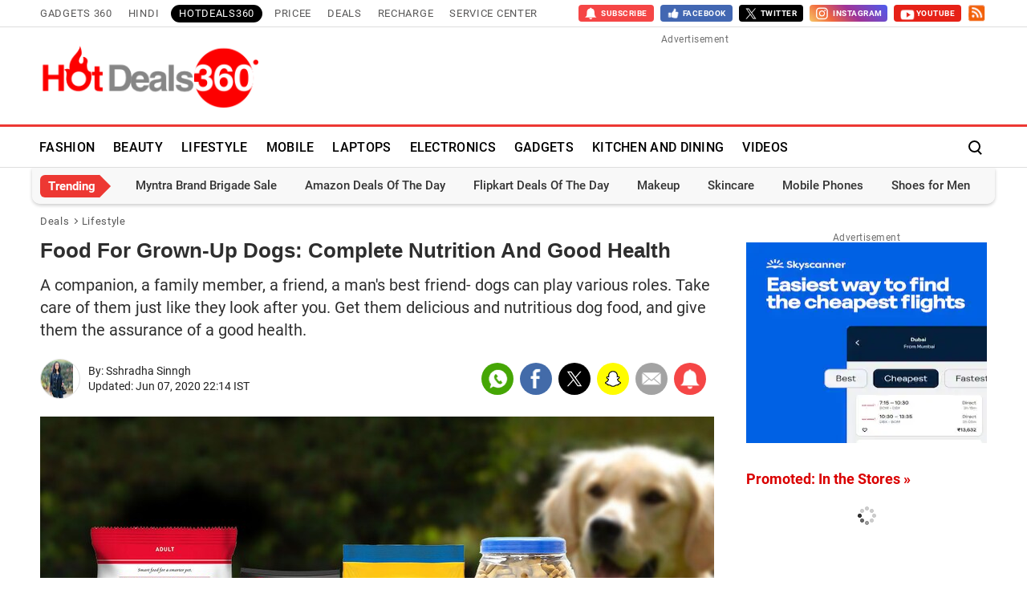

--- FILE ---
content_type: text/html; charset=UTF-8
request_url: https://hotdeals360.com/lifestyle/best-adult-dog-food-2240686
body_size: 26605
content:
<!DOCTYPE html>
<html lang="en">
    <head>
        <meta http-equiv="content-type" content="text/html; charset=UTF-8">
                <meta name="viewport" content="width=1200">
                <meta property="fb:pages" content="194652187678601">
        <meta property="fb:pages" content="307224649334491">
        <meta name="theme-color" content="#da0000">
                    <title>Food For Grown-Up Dogs: Complete Nutrition And Good Health | HotDeals360</title>
                            <meta name="description" content="Best Adult Dog Food : Choose from these best adult dog food brands - Pedigree, Drools, Purepet, Meat Up and others."/>
                            <meta name="keywords" content="best adult dog food,best dog food,best dog food online" />
                                    <meta itemprop="dateModified" content="Sun, 07 Jun 2020 22:14:48 +0530" />
                
            
        <link rel="preload" as="image" href="https://hotdeals360.com/static/deals/images/hotdeals360.png">
                        <link rel="preload" as="image" href="https://i.gadgets360cdn.com/large/Best-Adult-Dog-Food-1591269207843.jpg?downsize=840:*">
                
                    <meta name="robots" content="max-image-preview:large"/>
                        <link rel="preload" href="https://hotdeals360.com/static/fonts/Roboto-Regular.woff2" as="font" crossorigin>
        <link rel="preload" href="https://hotdeals360.com/static/fonts/Roboto-Bold.woff2" as="font" crossorigin>
                <meta property="og:description" content="Best Adult Dog Food : Choose from these best adult dog food brands - Pedigree, Drools, Purepet, Meat Up and others." />
        <meta property="og:title" content="Food For Grown-Up Dogs: Complete Nutrition And Good Health | HotDeals360" /> 
        <meta property="og:site_name" content="HotDeals360" /> 
        <meta property="og:type" content="Deals">
                    
            <meta property="og:image" itemprop="image" content="https://i.gadgets360cdn.com/large/Best-Adult-Dog-Food-1591269222070.jpg">
            <meta property="og:image:width" content="630"/>
            <meta property="og:image:height" content="473"/>
                     
            <meta property="og:url" content="https://hotdeals360.com/lifestyle/best-adult-dog-food-2240686">            
            <link rel="canonical" href="https://hotdeals360.com/lifestyle/best-adult-dog-food-2240686"/>
                            <link rel="amphtml" href="https://hotdeals360.com/lifestyle/best-adult-dog-food-2240686/amp" />
                        <meta name="twitter:card" content="summary_large_image" />
        <meta name="twitter:site" content="HotDeals360" />
        <meta name="twitter:title" content="Food For Grown-Up Dogs: Complete Nutrition And Good Health | HotDeals360" />
        <meta name="twitter:description" content="Best Adult Dog Food : Choose from these best adult dog food brands - Pedigree, Drools, Purepet, Meat Up and others." />
        <meta name="twitter:image:src" content="https://i.gadgets360cdn.com/large/Best-Adult-Dog-Food-1591269222070.jpg" />
        <meta name="twitter:app:name:iphone" content="NDTV Gadgets" />
        <meta name="twitter:app:id:iphone" content="620437614" />
        <meta name="twitter:app:name:ipad" content="NDTV Gadgets" />
        <meta name="twitter:app:id:ipad" content="620437614" />
        <meta name="twitter:app:name:googleplay" content="NDTV Gadgets" />
        <meta name="twitter:app:id:googleplay" content="com.ndtv.gadgets" />
        <meta http-equiv="x-dns-prefetch-control" content="on" />
        <link rel="preconnect" crossorigin href="https://cdn.gadgets360.com/" />
        <link rel="preconnect" crossorigin href="https://i.gadgets360cdn.com/" />
        <link rel="preconnect" crossorigin href="https://assets.gadgets360cdn.com/" />
        <link rel="preconnect" crossorigin href="https://www.google-analytics.com/" />
        <link rel="preconnect" crossorigin href="https://sb.scorecardresearch.com/" />
        <link rel="preconnect" crossorigin href="https://www.googletagmanager.com/" />
        <link rel="preconnect" crossorigin href="https://img1a.flixcart.com/" />
        <link rel="preconnect" crossorigin href="https://rukminim1.flixcart.com/" />
        <link rel="preconnect" crossorigin href="https://images-eu.ssl-images-amazon.com/" />
        <link rel="preconnect" crossorigin href="https://n1.sdlcdn.com/" />
        <link rel="preconnect" crossorigin href="https://cf-catman.infibeam.net/" />
        <link rel="preconnect" crossorigin href="https://i.ytimg.com" />
        <link rel="preconnect" crossorigin href="https://pagead2.googlesyndication.com" />
        
                <link rel="apple-touch-icon" sizes="144x144" href="https://hotdeals360.com/static/deals/images/gadgets360_144x144.png"/>
        <link rel="apple-touch-icon" sizes="114x114" href="https://hotdeals360.com/static/deals/images/gadgets360_114x114.png"/>
        <link rel="apple-touch-icon" sizes="72x72" href="https://hotdeals360.com/static/deals/images/gadgets360_72x72.png"/>
        <link rel="apple-touch-icon" sizes="57x57" href="https://hotdeals360.com/static/deals/images/gadgets360_57x57.png"/>
        <link rel="apple-touch-icon-precomposed" href="https://hotdeals360.com/static/deals/images/gadgets360_57x57.png"/>
                <link rel="shortcut icon" href="https://hotdeals360.com/favicon.ico" />
                    <link rel="manifest" href="/manifest.json?ver=1.3"> 
                    
                    <link rel="alternate" type="application/rss+xml" title="HotDeals360.com - The Deals Blog RSS" href="https://hotdeals360.com/rss" />
                            <link rel="alternate" type="application/rss+xml" title="HotDeals360.com - The Deals Blog lifestyle RSS" href="https://hotdeals360.com/rss/lifestyle" />
                    <style>._alsee>span:before,._dlmnu li._ddmnu>a:before,._rstar span i:before,._shr>a,._sp,.alsoseetxt:before,.r_str_cont span i:before{background:url(/static/v1/images/20200407.png) no-repeat;background-position:-100% -100%;display:inline-block;font-style:normal}._icn{display:inline-block;width:1em;height:1em;stroke-width:0;stroke:currentColor;fill:currentColor}:root{--ffone:'Roboto',sans-serif;--fftwo:'Roboto Condensed',sans-serif;--color:#2e2e2e;--rcolor:#da0000;--rlogo:#ed3833;--gcolor:#00A600;--gcolormv:#078907;--pfs:16px;--pfw:700;--pd:15px;--br5:5px;--br20:20px;--btn-br:3px;--ct1:#fff;--ct2:#585858;--ct3:#444;--ct4:#595959;--ct5:#232323;--ct6:#000;--ct7:#585858;--bg1:#fff;--bg1_bd:#e1e1e1;--bg1_bd2:#f7f7f7;--bg1_bd3:#e1e1e1;--bg2:#f7f7f7;--bg2_bd:#ecebeb;--bg3:#888;--bg3_bd:#888;--bg4:#000;--bg5:#f5f9ff;--bg5_bd:#e1e1e1;--bg6:#fff;--bg6_bd:#e1e1e1;--bg7:#f7f7f7;--bg7_bd:#ecebeb;--bg8:#f2f2f2;--bg8_bd:#c1c1c1;--bg9:#fefefe;--bg10:#888;--bd1:#2e2e2e;--bd2:#2e2e2e;--bd3:#666;--bd4:#464646;--bd5:#dedede;--rg1:rgba(0,0,0,.2);--imgbdr:unset;--imgbg:none}*,:after,:before{-webkit-box-sizing:border-box;-moz-box-sizing:border-box;box-sizing:border-box}.clfix:after,.clfix:before{display:table;content:''}.cl,.clfix:after{clear:both}html{text-rendering:optimizeSpeed;touch-action:manipulation;-webkit-font-smoothing:antialiased;-moz-osx-font-smoothing:grayscale;-webkit-text-size-adjust:none;-webkit-overflow-scrolling:touch}body,html{font-family:var(--ffone);font-size:14px;line-height:1.4;margin:0;color:var(--color);background-color:var(--bg1)}a{color:var(--rcolor);text-decoration:none;cursor:pointer}a:active,a:focus,a:hover{color:inherit}:focus,a:active,a:hover{outline:0;text-decoration:none}button,input,select,textarea{border:none;background:0 0;-webkit-appearance:none}img{border:none;font-size:12px;color:transparent}@media (prefers-color-scheme:dark){img{filter:grayscale(25%)}}._btn,.btn{color:var(--ct1);background-color:var(--rcolor);border-radius:var(--btn-br);border:none;font-size:13px;font-weight:700;letter-spacing:1.5px;line-height:32px;min-width:60px;height:30px;padding:0 8px;text-transform:uppercase;display:inline-block;position:relative;outline:0;text-align:center;cursor:pointer}._btn:focus,._btn:hover,.btn:focus,.btn:hover{color:var(--ct1);box-shadow:0 4px 8px 0 var(--rg1)}._btnw{display:flex;align-items:center;background:#fff;border:1px solid var(--bd1);color:var(--rcolor);line-height:29px}._btnw:hover{color:var(--rcolor)}._btnw .sticon{display:inline-block;vertical-align:middle;margin-left:5px;width:74px}._btnw .sticon img{display:block;max-width:74px;max-height:26px;width:auto;height:auto;aspect-ratio:auto}sup{line-height:normal}ol,ul{list-style:none;margin:0;padding:0}p{margin:0 0 1.5rem}h1,h2,h3,h4,h5,h6{font-weight:600;line-height:1.4;margin:0 0 16px}h2{font-size:2rem}h3{font-size:1.75rem}h4{font-size:1.5rem}h5{font-size:1.25rem}h5{font-size:1rem}._flx{display:flex}.hide{display:none!important}.ovfhide{overflow:hidden}._src{position:absolute;display:none;left:0;right:0;top:0;bottom:0}.tbl{display:table;width:100%}.tbl-row{display:table-row;width:100%}.tbl-col{display:table-cell;vertical-align:middle}._bc{font-size:13px;line-height:14px;list-style:none;margin:15px 0 8px;letter-spacing:.7px;padding-left:var(--pdl);padding-right:var(--pdl);flex-wrap:wrap}._bc li{color:var(--ct4);padding:0 15px 0 0;position:relative}._bc li+li:before{width:5px;height:5px;content:'';position:absolute;top:4px;left:-11px;border:solid var(--ct4);border-width:1px 1px 0 0;-webkit-transform:rotate(45deg);transform:rotate(45deg)}._bc li a{color:var(--ct4)}._bc li a:hover{color:var(--rcolor)}._bc li.active{padding:0}._elp{text-overflow:ellipsis;-o-text-overflow:ellipsis;overflow:hidden;white-space:nowrap}._lc{-webkit-line-clamp:1;max-height:20px;word-break:break-word;display:-webkit-box;-webkit-box-orient:vertical;overflow:hidden}._cls{width:34px;height:34px;border:2px solid #000;border-radius:50%;position:absolute;top:0;bottom:0;left:auto;right:0;margin:auto;cursor:pointer;transform:scale(.85)}._cls:after,._cls:before{width:20px;height:2px;content:'';position:absolute;left:0;right:0;top:0;bottom:0;margin:auto;border-radius:4px;background-color:#000;transition:all .1s ease-out;transform:rotate(45deg)}._cls:before{transform:rotate(-45deg)}._arw-l,._arw-r{position:relative}._arw-l:before,._arw-r:after{content:'';position:absolute;z-index:1;top:8px;left:0;border:solid var(--bd2);border-width:0 2px 2px 0;padding:5px;transform:rotate(135deg);-webkit-transform:rotate(135deg)}._arw-r:after{left:auto;right:0;transform:rotate(-45deg);-webkit-transform:rotate(-45deg)}._arw-l:hover:before,._arw-r:hover:after{border-color:var(--rcolor)}._tg{color:var(--rcolor);font-size:12px;line-height:1.4;padding:0;margin:8px 0 0;font-weight:700;letter-spacing:1px;text-transform:uppercase}._tg>a{color:var(--rcolor);display:block}@media (min-width:1025px){._tg{margin:8px 0 0}}._big ._tg{margin:12px 0 0}._rt{width:100%}._nwsb{width:100%;position:relative;padding:0 0 10px 0;margin:30px 0;border-bottom:1px solid var(--bg1_bd);background:vra(--bg9)}._nwsb.desksub{margin:0 0 30px 0}._nwsb:before{content:'';width:100%;height:6px;display:block;background-image:repeating-linear-gradient(135deg,#fe2300 0,#fe2300 15px,transparent 15px,transparent 25px,#5b5c5d 25px,#5b5c5d 40px,transparent 40px,transparent 50px)}._nwsb ._hd{font-size:18px;line-height:normal;color:var(--color);padding:15px 10px 0 10px;margin:0}._nwsb ._tx{font-size:14px;line-height:normal;color:var(--ct3);padding:3px 10px 15px 10px;display:block}._nwsb ._nwsbin{width:100%;padding:0 10px;position:relative}._nwsb ._npt{width:100%;background-color:var(--bg2);border:1px solid var(--bg2_bd);border-radius:4px;color:var(--color);font-size:14px;padding:10px 80px 10px 5px;margin:0 0 5px;transition:all .3s ease}._nwsbin label{font-size:12px;color:transparent;opacity:0;position:absolute}._nwsb ._esnd{font-size:12px;line-height:32px;height:32px;background-color:var(--rcolor);position:relative;cursor:pointer;letter-spacing:1px;position:absolute;top:3px;right:14px;padding:0 6px}._nwsb ._esnd:hover:before{transform:scale(.8)}._nwsb .response_msg{width:100%;display:block;color:var(--gcolor);font-size:12px;line-height:1.4}._nwsb .response_msg.error{color:var(--rcolor)}._qlnk ul{flex-wrap:wrap;margin-bottom:20px}._rt ._qlnk ul{margin:0 -2px 20px -2px;padding-bottom:10px;border-bottom:1px solid var(--bg1_bd)}._qlnk li{margin:0 10px 15px 0}._rt ._qlnk li{margin:0 2px 10px 2px}._qlnk a{font-size:13px;line-height:1.2;color:var(--color);padding:10px 15px 9px;background:var(--bg2);border-radius:var(--br5);letter-spacing:1px}._qlnk a:hover{color:var(--rcolor)}._rt ._qlnk a{font-size:12px}.sponsored_tag{background:#fff100;color:var(--color);font-size:13px;line-height:17px;display:inline-block;text-transform:uppercase;padding:2px 4px}._kp_prom{background:#fafafa}.__wdgt_rhs_kpc{min-height:549px;margin-bottom:30px}._hm ._kphrzw{width:1200px}._hm .__wdgt_rhs_kpc{min-height:auto}._hm ._kphrzw .control label{opacity:.8}._rt .__wdgt_rhs_kpc{margin-bottom:30px}._vwl{width:100%;margin:25px 0 30px}._vwl ._bhd{margin:0}._vwl ._rcl{margin:0;flex-wrap:wrap}._vwl ._blttl{width:100%;font-size:16px;line-height:1.4;color:var(--color);margin:8px 0}._vwl ._thmb{width:100px;padding:5px 0;margin-left:5px;flex:none;overflow:hidden;text-align:center}._vwl ._thmb img{max-width:100px;max-height:100px;width:auto;height:auto;display:block;margin:auto}._vwl ._blttl>a{color:var(--color)}._vwl ._blttl>a:hover{color:var(--rcolor)}._vwl ._blttl>._lc{-webkit-line-clamp:3;max-height:62px}._vwl li{padding:0 0 15px 0;margin:15px 0 0 0;list-style:none;align-items:start;position:relative;border-bottom:1px solid var(--bg1_bd)}._vwl li:last-child{padding-bottom:0}._vwl li ._lbg{width:100%}._no ul{counter-reset:item}._no li{margin-left:40px;height:80px}._no li:before{content:counter(item,decimal);counter-increment:item;font-family:serif;font-size:3rem;line-height:3rem;color:var(--color);font-weight:700;position:absolute;left:-40px;top:0}._no ._blttl{margin:2px 5px 8px 0}._dcpn ._tg,._dcpn ._tg a{color:var(--gcolor)}@media (min-width:1025px){._vwl li:last-child{border-bottom:none}}._gflshw{width:96%;border-radius:10px;box-shadow:0 .0625em .1875em 0 rgb(0 0 0 / 10%),0 .6em 0 -.25em var(--rcolor),0 .6em .1875em -.25em rgb(0 0 0 / 50%);padding:15px 15px 10px 15px;margin:0 auto 20px auto;position:fixed;bottom:0;left:0;right:0;z-index:999999;background:#ebeff6;background:-moz-linear-gradient(0deg,rgb(251 118 93) 0,rgb(255 207 173) 100%);background:-webkit-linear-gradient(0deg,rgb(251 118 93) 0,rgb(255 207 173) 100%);background:linear-gradient(0deg,rgb(251 118 93) 0,rgb(255 207 173) 100%)}.gelatine{animation:gelatine .5s}@keyframes gelatine{from,to{transform:scale(1,1)}25%{transform:scale(.9,1.1)}50%{transform:scale(1.1,.9)}75%{transform:scale(.95,1.05)}}._gflshw ._gflc{width:22px;height:22px;position:absolute;top:10px;right:20px;z-index:1;background-color:var(--rcolor);border-radius:50%;cursor:pointer}._gflshw ._gflc:after,._gflshw ._gflc:before{width:5px;height:30px;content:'';position:absolute;top:-4px;right:9px;background-color:#fff;border-radius:50%;transform:rotate(45deg) scale(.5)}._gflshw ._gflc:after{transform:rotate(-45deg) scale(.5)}._gflshw ._hd{padding:0 30px 0 0;font-size:18px;font-weight:600;color:var(--color);text-transform:uppercase;position:relative}._gflshw ._hd:before{width:30px;height:4px;content:'';background-color:var(--rcolor);position:absolute;left:0;bottom:-6px;border-radius:8px}._gflshw ._gflnw{width:100%;margin:20px 0 0}._gflshw ._gflnw a{align-items:flex-start}._gflshw ._gflnw ._thmb{width:90px;height:auto;margin:0 15px 0 0;flex:none}._gflshw ._gflnw ._thmb img{max-width:90px;max-height:90px;width:auto;height:auto;margin:0;border-radius:4px}._gflshw ._gflnw ._gfntl{color:var(--color);font-size:14px;font-weight:600;line-height:1.4;word-break:break-word;display:-webkit-box!important;-webkit-box-orient:vertical;overflow:hidden;-webkit-line-clamp:3;max-height:60px}._gflshw ._gfrm{width:auto;max-width:max-content;font-size:14px;font-weight:600;color:#fff;background-color:var(--rcolor);display:inline-block;padding:5px 20px;border-radius:8px;margin:0 0 0 105px}@media (prefers-color-scheme:dark){._gflshw{box-shadow:0 .0625em .1875em 0 rgb(0 0 0 / 10%),0 .6em 0 -.25em #230202,0 .6em .1875em -.25em rgb(0 0 0 / 50%);background:#781f0e;background:linear-gradient(0deg,rgb(120 31 14) 0,rgb(145 84 31) 100%);background:linear-gradient(0deg,rgb(120 31 14) 0,rgb(145 84 31) 100%);background:linear-gradient(0deg,rgb(120 31 14) 0,rgb(145 84 31) 100%)}._gflshw ._gflc{background-color:#220302}}@media (min-width:1025px){._gflshw{width:400px;min-height:200px;position:fixed;top:60px;right:-10px;left:auto;bottom:auto;z-index:99999999;background:rgba(255,255,255,.9);border-radius:10px;backdrop-filter:blur(20px);box-shadow:0 0 28px 16px rgba(0,0,0,.2);padding:20px;border:3px solid #fff150;animation:flashpopup 1s ease;transition:background .3s ease}@keyframes flashpopup{0%{transform:translateX(10000%)}100%{transform:translateX(0)}}._gflshw:hover{background-color:#fff}._gflshw ._gflc{background-color:#e93f33}._gflshw ._hd{padding:0 30px 0 25px;font-size:20px;color:#000;line-height:28px}._gflshw ._hd:before{height:28px;background-color:#fff150;left:-20px;top:0;border-radius:0 8px 8px 0}._gflshw ._gflnw ._thmb{width:120px;margin:0 20px 0 0}._gflshw ._gflnw ._thmb img{max-width:120px;max-height:120px}._gflshw ._gflnw ._gfntl{color:#000;font-size:17px;line-height:1.3;-webkit-line-clamp:4;max-height:90px}._gflshw ._gfrm{font-size:16px;background-color:#e93f33;padding:3px 20px 5px;margin:0 0 0 140px}}._vdocnt{position:relative}._vdovrly{position:absolute;width:100%;height:100%;cursor:pointer}@font-face{font-family:Roboto;font-display:swap;font-weight:300;src:url(/static/fonts/Roboto-Light.eot);src:url(/static/fonts/Roboto-Light.eot?#iefix) format('embedded-opentype'),url(/static/fonts/Roboto-Light.woff2) format('woff2'),url(/static/fonts/Roboto-Light.woff) format('woff'),url(/static/fonts/Roboto-Light.ttf) format('truetype'),url(/static/fonts/Roboto-Light.svg#RobotoRegular) format('svg')}@font-face{font-family:Roboto;font-display:swap;font-weight:400;src:url(/static/fonts/Roboto-Regular.eot);src:url(/static/fonts/Roboto-Regular.eot?#iefix) format('embedded-opentype'),url(/static/fonts/Roboto-Regular.woff2) format('woff2'),url(/static/fonts/Roboto-Regular.woff) format('woff'),url(/static/fonts/Roboto-Regular.ttf) format('truetype'),url(/static/fonts/Roboto-Regular.svg#RobotoRegular) format('svg')}@font-face{font-family:Roboto;font-display:swap;font-weight:500;src:url(/static/fonts/Roboto-Medium.eot);src:url(/static/fonts/Roboto-Medium.eot?#iefix) format('embedded-opentype'),url(/static/fonts/Roboto-Medium.woff2) format('woff2'),url(/static/fonts/Roboto-Medium.woff) format('woff'),url(/static/fonts/Roboto-Medium.ttf) format('truetype'),url(/static/fonts/Roboto-Medium.RobotoMedium) format('svg')}@font-face{font-family:Roboto;font-display:swap;font-weight:700;src:url(/static/fonts/Roboto-Bold.eot);src:url(/static/fonts/Roboto-Bold.eot?#iefix) format('embedded-opentype'),url(/static/fonts/Roboto-Bold.woff2) format('woff2'),url(/static/fonts/Roboto-Bold.woff) format('woff'),url(/static/fonts/Roboto-Bold.ttf) format('truetype'),url(/static/fonts/Roboto-Bold.svg#RobotoBold) format('svg')}@media screen and(max-width:1200px){body{width:1200px}}._cnt{width:1200px;margin:0 auto;padding:0 10px;position:relative}._lt{width:840px}._rt{width:300px;margin-left:40px}._clt{width:200px;margin-right:40px;flex:none;margin-top:10px}._cnt._bc{margin:15px auto 8px}._arw-l:hover:before,._arw-r:hover:after{border-color:#da0000}._nrf{margin:30px auto;width:80%;padding:10px 20px;text-align:center;border:1px solid #d7dbe3;border-radius:var(--br20)}.adunit{min-height:261px;color:#707070;font-size:12px;line-height:11px;margin:auto;text-align:center;position:relative;letter-spacing:.5px}.adunit>span{display:block;text-align:center;width:100%}.topad{min-width:728px;margin:10px 0;min-height:101px;text-align:center;overflow:hidden}.topad .gads{width:auto;height:90px;position:relative;z-index:9999}._rt .adunit{margin-bottom:30px}._thdr ._cnt{justify-content:space-between}._thdr ._dlgo{width:286px;margin:0 20px 0 0;align-items:center}._thdr ._dlgo img{max-width:286px;max-height:82px;width:auto;height:auto;margin:0}._hd{line-height:47px;font-size:42px;font-weight:700;color:#2e2e2e;margin:5px 0 12px;padding:0}._shd{color:#2e2e2e;font-size:20px;font-weight:400;line-height:28px;margin-bottom:12px}._bhd{color:#0a1633;font-size:20px;font-weight:var(--pfw);letter-spacing:2px;line-height:1.3;text-transform:uppercase;padding:0 0 5px;border-bottom:3px solid #0a1633;margin:0 0 20px}._bhd a,._hd a{display:inline;color:var(--color);transition:all .2s ease}._bhd>a,._bhd>span{position:relative}._bhd>a:before,._bhd>span:before{width:0;height:0;content:'';border-left:12px solid transparent;border-right:12px solid transparent;border-top:12px solid #000;position:absolute;bottom:-21px;left:30px}._bhd a:hover,._hd a:hover{color:var(--rcolor)}._bhd ._arw-r,._hd ._arw-r{padding-right:20px}._bhd ._arw-r:after,._hd ._arw-r:after{position:relative;display:inline-block;top:-3px;right:-10px}._lcta ._hd ._arw-r:after{top:15px;padding:8px}._lcta ._introtxt{color:#2e2e2e;font-size:16px;font-weight:400;line-height:22px;margin-bottom:30px}._sricn{width:34px;height:34px;position:absolute;top:3px;right:0}._sricn:before{content:'';width:15px;height:15px;background-color:transparent;border-radius:50%;border:2px solid #000;display:inline-block;position:absolute;left:6px;top:8px}._sricn:after{content:'';width:2px;height:6px;display:inline-block;background-color:#000;position:absolute;top:20px;left:19px;transform:rotate(-43deg)}._splc{width:100%;overflow:hidden;border-bottom:1px solid #e6e6e6;flex-flow:column;align-items:center;justify-content:center;text-align:center;padding:0}._splc>._cnt{flex-flow:column;align-items:center;justify-content:center}._splc._txt{height:70px;background-color:#fff8c8}._splc img{width:100%;margin:5px auto;display:block}._splc ._hd{font-size:16px;font-weight:600;line-height:24px;color:#ff2400;padding:0;margin:0 0 5px 0}._splc ._tx{font-size:14px;line-height:20px;color:#000;margin:0;text-decoration:none}._splc ._spcl{width:25px;height:25px;background-position:62.8% 79.9%;background-size:500px;background-color:#333;border-radius:50%;position:absolute;right:5px;top:5px;cursor:pointer;transition:all .3s ease}._splc ._spcl:hover{background-color:#000}._salebn{height:90px}._salebn a{display:block}#salebanner_header{height:90px}._gnv{height:34px;padding:5px 0;justify-content:space-between;border-bottom:1px solid var(--bd5)}._gnv ._cnt{justify-content:space-between}._gnv ul{align-items:center;justify-content:center}._gnv a,.gsubscribe>span{color:#595858;display:block;font-family:var(--ffone);font-size:13px;font-weight:400;letter-spacing:.7px;line-height:18px;text-transform:uppercase;margin:2px 5px;padding:1px 5px;border-radius:3px;transition:all .2s ease}._gnv a:hover{color:var(--rlogo)}._gnv li:first-child a{margin-left:0;padding-left:0}._gnv a._act{background-color:#000;color:#fff;border-radius:20px;padding:2px 10px}._gnv sup{position:relative;line-height:normal;font-size:10px;font-weight:700;color:#fff;background:#da0000;padding:2px 4px;border-radius:20px;text-transform:capitalize;top:-2px;right:-1px}.gsubscribe>span{margin-left:0;padding-left:0}.gsocialbar a,.gsubscribe>span{padding:0;margin:0 0 0 8px;letter-spacing:.5px;cursor:pointer}.gsocialbar .gsubscribe>span,.gsocialbar a>span{display:flex;align-items:center;justify-content:center;color:#fff;padding:0 8px;border-radius:4px}.gsocialbar .gtwitter a>span{background-color:#000;display:flex;align-items:center}.gsocialbar .gtwitter a>span img{max-width:14px;max-height:14px;width:auto;height:auto;margin:0 5px 0 0;filter:invert(1)}.gsocialbar .gfacebook a>span{background-color:#4267b2}.gsocialbar .gsubscribe>span{background-color:#f54646;height:21px}.gsocialbar .gyoutube a>span{background-color:#e62117}.gsocialbar .rss a>span{padding:0}.gsocialbar span>i{float:left;width:18px;height:18px;margin-right:2px;background-size:330px}.gsocialbar .gtwitter span>i{background-position:7.4% 17.9%}.gsocialbar .gfacebook span>i{background-position:6.2% 32.2%;background-size:600px}.gsocialbar .gyoutube span>i{background-position:54.9% 51.8%}.gsocialbar .rss span>i{background-position:48.8% 51.6%;background-size:700px;width:22px;height:21px}.gsocialbar .gsubscribe span>i{background-position:39.4% 47.3%;background-size:420px;height:21px}.gsocialbar .gsubscribe>span span,.gsocialbar a>span span{padding:0;line-height:21px;font-size:10px;font-weight:700}.gsocialbar .gsubscribe a>span span{padding:0;color:#fff;font-size:10px}.gsocialbar .instagram a>span{background:#f6c868;background:-moz-linear-gradient(45deg,#f6c868 0,#f1683e 25%,#a03497 54%,#4c5cef 100%);background:-webkit-linear-gradient(45deg,#f6c868 0,#f1683e 25%,#a03497 54%,#4c5cef 100%);background:linear-gradient(45deg,#f6c868 0,#f1683e 25%,#a03497 54%,#4c5cef 100%);float:left;color:#fff;padding:0 6px;border-radius:4px;line-height:21px}.gsocialbar .instagram span>i{width:21px;height:21px;background-position:.5% 33.1%;background-size:420px}._headermovetop{padding-top:84px}.header{width:100%;background-color:#fff;border-top:3px solid var(--rlogo);border-bottom:1px solid var(--bd5);top:0;position:-webkit-sticky;position:sticky;z-index:9998;-webkit-transition:box-shadow .2s;-moz-transition:box-shadow .26s;transition:box-shadow .2s}.header ._cnt{align-items:center;padding:0 5px}.header ._dlgo{width:140px;height:41px;margin-right:20px;flex:none}.header ._dlgo img{max-height:41px;font-size:12px;color:#999}._srld .header{background-color:rgb(18 33 46 / 70%);backdrop-filter:blur(20px);box-shadow:0 0 8px 2px rgb(0 0 0 / 40%);border:none}._nv{width:100%}._nv li{position:relative;margin-right:15px}._nv li a:after{width:100%;height:3px;content:'';background-color:var(--rlogo);position:absolute;left:-1000px;right:0;bottom:0;margin:0 auto;transition:all .4s ease}._nv li:hover a:after{content:'';left:0;transition:all .4s ease}._nv li a{position:relative;overflow:hidden}._nv li a,._nv li>span{color:#000;padding:16px 4px;height:50px;line-height:51px;font-size:16px;font-weight:500;letter-spacing:.3px;font-family:var(--ffone);display:inline-flex;align-items:center;position:relative;text-transform:uppercase;cursor:pointer;white-space:nowrap}._nv em{color:transparent}._nv ._more i:after,._nv ._more i:before,._nv em{content:'';display:block;background:#555;width:5px;height:5px;margin:auto 2px;border-radius:2px;position:relative}._nv ._stknvlogo{display:none}._srld ._nv ._stknvlogo{width:55px;height:75px;display:flex;position:absolute;top:-1px;background-color:var(--bg6);border-radius:0 0 50px 50px;align-items:center;justify-content:center;box-shadow:0 3px 4px 4px rgb(64 9 9 / 30%)}._srld ._nv ._stknvlogo img{max-width:40px;max-height:64px;width:auto;height:auto;margin:0}._srld ._nv ul{margin-left:70px}._srld ._nv li a{font-size:14px;color:#fff}._srld ._sricn:before{border-color:#fff}._srld ._sricn:after{background-color:#fff}._srld ._hntfy img{filter:invert(1)}._srld ._nvdd li a{color:#333}._nvdd{position:absolute;min-width:260px;width:auto;top:100%;left:0;right:auto;z-index:1000;font-size:14px;text-align:left;background-color:#fff;box-shadow:0 15px 20px 5px var(--rg1);background-clip:padding-box;-webkit-transition:all .2s ease;opacity:0;transform:translateY(15px);visibility:hidden;border-radius:0 0 10px 10px}._nv ._nvd:hover>._nvdd{opacity:1;-webkit-transition:all .45s ease;transform:translateY(0);visibility:visible}._nvdd ul{width:100%;padding:10px 0}._srld ._nv ._nvdd ul{margin-left:0}._nvdd li{margin:0}._nvdd li:after{content:'';position:absolute;bottom:0;left:0;right:0;margin:auto;width:80%;height:1px;background:#eee}._nvdd li:last-child:after{display:none}._nvdd li a{padding:8px 15px;height:auto;color:#555;display:block;font-size:15px;font-weight:400;line-height:normal}._nvdd li a:hover{color:#e62117}._nv ._nvdd li a:after{display:none}._hntfy{width:36px;margin:0 5px 0 0;align-items:center;position:relative;cursor:pointer}._hntfy ._sntw{width:36px;height:36px;align-items:center;justify-content:center;position:relative}._hntfy ._sntw:after{width:35px;height:35px;content:'';background-color:rgba(39,42,44,.2);border-radius:50%;position:absolute;z-index:0;transition:all .2s ease;transform:scale(0)}._srld ._hntfy ._sntw:after{background-color:rgba(175,194,207,.3)}._hntfy ._sntw:hover:after,._hntfy._ontf ._sntw:after{transform:scale(1)}._hntfy img{width:24px;height:24px;margin:0 auto;position:relative;z-index:1}._hntfy ._ncnt{width:30px;height:30px;background-color:var(--rcolor);border-radius:50%;font-size:22px;font-weight:700;color:#fff;position:absolute;top:-4px;right:-7px;z-index:1;align-items:center;justify-content:center;transform:scale(.5)}._hntfy ._ntul:before{width:0;height:0;content:'';position:absolute;top:-7px;right:55px;border-left:6px solid transparent;border-right:6px solid transparent;border-bottom:7px solid #b3b3b3}._srld ._hntfy ._ntul:before{border-bottom-color:#fff}._hntfy ._ntul{width:320px;visibility:hidden;opacity:0;position:absolute;top:22px;left:-240px;background-color:var(--bg1);border-radius:5px;box-shadow:0 6px 21px 6px var(--rg1);transition:.15s all ease}._hntfy._ontf ._ntul{top:43px;height:auto;visibility:visible;opacity:1;z-index:9}._hntfy ._ntul li>a{width:100%;padding:15px;border-bottom:1px solid var(--bg1_bd3)}._hntfy ._ntul li:first-child a{border-radius:5px 5px 0 0}._hntfy ._ntul li:last-child a{border-bottom:none;border-radius:0 0 5px 5px}._hntfy ._ntul li:hover a{background:var(--bg1);background:-moz-radial-gradient(circle,#fff 0,#eee 100%);background:-webkit-radial-gradient(circle,#fff 0,#eee 100%);background:radial-gradient(circle,#fff 0,#eee 100%)}._hntfy ._nlthmb{width:120px;height:80px;border-radius:5px;flex:none}._hntfy ._nlttl{width:100%;font-size:15px;line-height:18px;padding-left:10px;color:var(--color)}._hntfy ._nlpoff{display:block;font-size:14px;font-weight:600;color:var(--gcolormv);margin-bottom:5px}._hntfy ._novly{width:100%;height:100%;position:fixed;top:0;left:0;z-index:8;background-color:transparent}.hrt{width:36px}.hrt em{color:transparent}._nvsrc{padding:16px 18px;cursor:pointer;position:relative}._nvsrc ._sricn{top:0;z-index:1}._nvsrc:after{width:35px;height:35px;content:'';background-color:rgba(39,42,44,.2);border-radius:50%;position:absolute;top:0;left:0;z-index:0;transition:all .2s ease;transform:scale(0)}._srld ._nvsrc:after{background-color:rgba(175,194,207,.3)}._nvsrc:hover:after{transform:scale(1)}._had{margin-right:10px}._had img{display:block;border-radius:5px;height:46px;border:1px solid #999}._nvsub{position:sticky;top:50px;z-index:999}._nvsub>._cnt{background-color:rgb(247 247 247 / 85%);box-shadow:0 2px 4px rgb(0 0 0 / 20%);backdrop-filter:blur(20px)}._tricolor._nvsub>._cnt{background:linear-gradient(90deg,#ffd09f 0,#fffcf8 35%,#fff 50%,#f5fff4 65%,#c2febf 100%)}._nvsub ul{align-items:center;border-radius:0 0 10px 10px;padding:0}._nvsub li:first-child{background:var(--rlogo);color:#fff;font-size:15px;font-weight:600;margin:0 20px 0 10px;padding:4px 5px 3px 10px;border-radius:6px 0 0 6px;position:relative}._nvsub li._arw-r:after{top:4px;right:-10px;padding:10px;background:var(--rlogo);border-color:transparent;border-width:0;z-index:0}._nvsub li:first-child span{position:relative;z-index:1;display:block}._nvsub li{margin-left:15px}._nvsub li a{font-size:15px;font-weight:500;color:#333;padding:12px 10px;display:block}._nvsub li a:hover{color:var(--rcolor)}._srld ._nvsub ul{width:1050px}._srld ._nvsub li{margin-left:0}._srld ._nvsub li a{font-size:14px}._srld ._nvsub li:first-child{margin:0 15px 0 10px}@-webkit-keyframes scrotation{0%{-webkit-transform:perspective(1000px) rotateX(-90deg);-moz-transform:perspective(1000px) rotateX(-90deg);transform:perspective(1000px) rotateX(-90deg)}100%{-webkit-transform:perspective(1000px) translateY(0);-moz-transform:perspective(1000px) translateY(0);transform:perspective(1000px) translateY(0)}}@keyframes scrotation{0%{-webkit-transform:perspective(1000px) rotateX(-90deg);-moz-transform:perspective(1000px) rotateX(-90deg);transform:perspective(1000px) rotateX(-90deg)}100%{-webkit-transform:perspective(1000px) translateY(0);-moz-transform:perspective(1000px) translateY(0);transform:perspective(1000px) translateY(0)}}._lsad{width:200px;margin:20px auto;text-align:center}._lsad img{max-width:150px;margin:auto;display:block}._by{color:#232323;line-height:1.4;font-size:14px;margin:10px -15px;padding:0 15px;vertical-align:middle;position:relative}._by ._tmb{width:50px;height:50px;overflow:hidden;border:1px solid var(--bg1_bd);border-radius:50%;display:inline-flex;margin-right:10px}._by ._tmb img{max-width:50px;max-height:50px;width:auto;height:auto;display:block}._by ._btxt span{display:block}._by ._tp{flex-flow:column;align-self:center}._dssbyl{justify-content:space-between;align-items:center;margin-bottom:12px}._dssbyl ._shrmove{width:300px;flex:none;margin:0}#sshmovehere{height:40px}._shr{width:100%;position:relative;justify-content:space-between;margin:-10px 0 10px;padding:0 10px}._shr li{position:relative;align-items:center;margin:0}._shr ._off,._shr a,._shr li>span{flex:none;width:40px;height:40px;border-radius:50%;font-size:0;padding:0;background-size:auto}._shr ._wp{background-color:#45a605;background-position:67.6% 35.5%}._shr ._fb{background-color:#436ba8;background-position:49.8% 35.5%}._shr ._tw{background-color:#000;display:flex;align-items:center;justify-content:center}._shr ._tw img{max-width:20px;max-height:20px;width:auto;height:auto;margin:0 auto;filter:invert(1)}._shr ._in{background-color:#0273b2;background-position:40.1% 34%}._shr ._em{background-position:76.7% 35.5%}._shr ._cm{background-position:85.8% 35.5%;position:relative}._shr ._cmcnt{width:20px;height:20px;background-color:#fe5f58;border:2px solid #fff;font-size:10px;line-height:16px;color:#fff;text-align:center;text-indent:0;position:absolute;right:-8px;top:-10px;border-radius:50%;font-weight:700;font-style:normal}._shr ._sb{background-color:#f54646;position:relative;background-position:38.8% 47.3%;font-size:0}._shr a._sb:hover i,.gsocialbar .gsubscribe a>span:hover i{-webkit-animation:drop .4s;-moz-animation:drop .4s;animation:drop .4s;-webkit-animation-timing-function:ease-in-out;-moz-animation-timing-function:ease-in-out;animation-timing-function:ease-in-out;-webkit-transform-origin:50% 6px;-moz-transform-origin:50% 6px;-ms-transform-origin:50% 6px;-o-transform-origin:50% 6px;transform-origin:50% 6px}@-webkit-keyframes drop{0%,100%{-webkit-transform:rotate(0)}20%,60%{-webkit-transform:rotate(10deg)}40%,80%{-webkit-transform:rotate(-10deg)}}@-moz-keyframes drop{0%,100%{-moz-transform:rotate(0)}20%,60%{-moz-transform:rotate(10deg)}40%,80%{-moz-transform:rotate(-10deg)}}@keyframes drop{0%,100%{-webkit-transform:rotate(0);-moz-transform:rotate(0);-ms-transform:rotate(0);-o-transform:rotate(0);transform:rotate(0)}20%,60%{-webkit-transform:rotate(10deg);-moz-transform:rotate(10deg);-ms-transform:rotate(10deg);-o-transform:rotate(10deg);transform:rotate(10deg)}40%,80%{-webkit-transform:rotate(-10deg);-moz-transform:rotate(-10deg);-ms-transform:rotate(-10deg);-o-transform:rotate(-10deg);transform:rotate(-10deg)}}._shr .snapchat{width:40px;height:40px;border-radius:50%;font-size:0;padding:0;background-color:#fffc00;cursor:pointer}._shr .snapchat a,._shr .snapchat>span{text-indent:0;display:block;overflow:hidden;display:flex}._shr .snapchat img{width:20px;height:20px;display:block;margin:auto}._shr .snapchat .fvmxvuk{border:none;background-color:#fffc00;margin:auto;display:flex;align-items:center;justify-content:center;width:auto}._shr ._off{background-color:#e1e1e1;background-position:36% 1.1%;background-size:580px}._shr .snapchat .fvmxvuk span{display:none}._dc ._clt{float:left;margin:0 20px 20px 0;padding:10px;width:220px;background:#f7f7f7}._dc ._hlt{width:100%;margin:0}._dc ._hlt ._bhd{margin:0 0 10px}._dc ._hlt ul{width:100%;padding:0;margin:0;list-style:decimal}._dc ._hlt ul li{width:100%;color:#3e433e;font-size:15px;line-height:1.3;padding:10px 10px 10px 20px;border-bottom:1px solid #d7dbe3;position:relative;list-style:none}._dc ._hlt li:before{background:var(--color);content:'';display:inline-block;margin:6px 0 0 -20px;text-align:left;width:5px;height:5px;border-radius:50%;float:left}._dc ._hlt li:last-child{border-bottom:none}._dc ._hlt li a{color:#3e433e;text-decoration:none;display:inline-block}._dc ._hlt li a:hover{color:#d0011b}._mdl{max-width:600px;width:100%;margin-top:10px;word-break:break-word}._fimg{max-width:100%;min-height:400px;margin:0 auto 1.6rem}._fimg img{width:100%;max-width:100%;height:auto;margin:0 auto;display:block}._artmdl ._llt{width:200px;margin:0 25px 0 0;flex:none}._cpt,._dc ._cpt,._dc p.ins_instory_dv_caption{color:#6c6c6c;font-size:13px;line-height:1.4;margin:0;padding:10px;background-color:#f5f5f5}._dc{color:var(--color);font-size:18px;font-weight:400;letter-spacing:0;line-height:29px}._dc ol>li>a,._dc>p>a{border-bottom:1px solid var(--rcolor);color:var(--rcolor)}._dc h2,._dc h3,._dc h4{font-weight:700;color:var(--color);margin:20px 0 10px}._dc h2{font-size:20px}._dc h3{font-size:18px}._dc h4{font-size:18px}._dc h5{font-size:18px;font-weight:700;margin:10px 0 5px}._dc div[itemscope] ul,._dc ol,._dc ul{margin:0 0 0 20px}._dc div[itemscope=""] ul>li,._dc ul>li{list-style:disc;margin-bottom:10px}._dc div[itemscope=""] ol,._dc ol{list-style:decimal;padding-left:25px}._dc div[itemscope=""] ol>li,._dc ol>li{padding-bottom:8px}._dc .ins_instory_dv{margin:20px auto;max-width:100%}._dc img{display:block;margin:0 auto;max-width:100%}._dc video{width:100%}._dc table td,._dc table th{min-width:100px}._dc blockquote{font-family:Arial;font-size:16px;position:relative;background:#f9f9f9;border-left:10px solid #ccc;margin:1.5em 20px;padding:2.5em 20px;quotes:"“" "”" "‘" "’"}._dc blockquote:after,._dc blockquote:before{color:#ccc;font-size:6em;margin-right:.1em;vertical-align:0;position:absolute}._dc blockquote:before{content:open-quote;top:34px}._dc blockquote:after{content:close-quote;bottom:-20px}._dc blockquote p:last-child{margin:0}._prwlhs{top:100px!important}</style>            
        <script type="text/javascript">
            var base_url="https://hotdeals360.com/";var redurl = "https://pricee.com/api/redirect/t.php?itemid=";var cdn_url="https://hotdeals360.com/static/";var currency_symbol='&#8377;';var is_mobile="";var deal_base_url="https://hotdeals360.com/";var app_cookie_name = 'g360app';var  hp_base_url = 'https://hotdeals360.com/handpicked-deals/';var ptype = 'article-story-detail';var layout = 'v1';var gadgetsBaseUrl = 'https://www.gadgets360.com/';
            var kostprice_base_url = 'https://apis.kostprice.com/';var kpversion = '?v=20260123.01'; var version = '?v=20260122.01'; var ENABLE_TABOOLA = '0';
            function setCookie(c_name, value, exdays) {var current = new Date();var exdate = new Date(current.getTime() + 86400000 * exdays);var c_value = escape(value) + '|' + exdate.getTime() + ((exdays == null) ? "" : "; expires=" + exdate.toUTCString() + ';path=/;');document.cookie = c_name + "=" + c_value;}
            function getCookie(cname) {var name = cname + "="; var ca = document.cookie.split(';'); for (var i = 0; i < ca.length; i++) {var c = ca[i]; while (c.charAt(0) == ' ')c = c.substring(1); if (c.indexOf(name) == 0)return c.substring(name.length, c.length); }return ""; }
            function querySt(e) {var hu = '', ft = '', value = '';hu = window.location.search.substring(1).split("&");for (var i = 0; i < hu.length; i++) {ft = hu[i].split("=");if (ft[0] == e) {var value = ft[1];}}return value;}
            function generateString(length) { return 'publisherprovidedids' + Math.floor(Math.pow(10, length - 1) + Math.random() * 9 * Math.pow(10, length - 1)) + 'hotdealsids'; }
        </script>
                            <!-- Google Tag Manager -->
            <script>
                window.dataLayer = window.dataLayer || [];
                var articleCategory = 'Lifestyle';
                var articleData = '1';
                if (ptype == 'article-story-detail' && articleData != '') {
                    window.dataLayer.push({"author":"Sshradha Sinngh","articlecategory": "Lifestyle","articlepara" : "5","articletitle":"Food For Grown-Up Dogs: Complete Nutrition And Good Health","publicationyear":"2020","publicationmonth":"06","publicationday":"04","publicationdate":"2020-06-04","articlelength":"2349","language":"English","articletags":"Best Adult Dog Food|best dog food|best dog food online","articleage":"2065 days","PageType":"story","SiteName":"hotdeals360.com","Platform":"desktop", "tvc_taboola_status": "disable"});
                } else if (ptype == 'article-story-list' && articleCategory != '') {
                    window.dataLayer.push({'articlecategory' : articleCategory, 'SiteName': 'hotdeals360.com', 'PageType': 'story', 'Platform' : (is_mobile ? 'mobile' : 'desktop'), 'language' : 'english', 'tvc_taboola_status': 'disable', 'PPID' : ''});
                } else {
                    window.dataLayer.push({'SiteName': 'hotdeals360.com', 'PageType': 'story', 'Platform' : (is_mobile ? 'mobile' : 'desktop'), 'language' : 'english', 'tvc_taboola_status': 'disable', 'PPID' : ''});
                }
                (function(w,d,s,l,i){w[l]=w[l]||[];w[l].push({'gtm.start':new Date().getTime(),event:'gtm.js'});var f=d.getElementsByTagName(s)[0],j=d.createElement(s),dl=l!='dataLayer'?'&l='+l:'';j.async=true;j.src='https://www.googletagmanager.com/gtm.js?id='+i+dl;f.parentNode.insertBefore(j,f);})(window,document,'script','dataLayer','GTM-N2R2KQQ');
            </script>
            <!-- End Google Tag Manager -->
                        <script>(function(i,s,o,g,r,a,m){i['GoogleAnalyticsObject']=r;i[r]=i[r]||function(){(i[r].q=i[r].q||[]).push(arguments)},i[r].l=1*new Date();a=s.createElement(o),m=s.getElementsByTagName(o)[0];a.async=1;a.src=g;m.parentNode.insertBefore(a,m)})(window,document,'script','https://www.google-analytics.com/analytics.js','ga');ga('create', 'UA-64035266-14', 'auto');ga('set', 'dimension1', 'Sshradha Sinngh');ga('set', 'dimension2', 'story');ga('send', 'pageview');ga('create', 'UA-2598638-31', 'auto', {'name': 'gadgets360'});ga('gadgets360.send', 'pageview');</script>
                        <script type="text/javascript">var _comscore = _comscore || []; _comscore.push({ c1: "2", c2: "9548033" }); (function () { var s = document.createElement("script"), el = document.getElementsByTagName("script")[0]; s.async = true; s.src = "https://sb.scorecardresearch.com/beacon.js"; el.parentNode.insertBefore(s, el);})();</script>
            <noscript> <img src="https://b.scorecardresearch.com/p?c1=2&amp;c2=9548033&amp;cv=2.0&amp;cj=1" alt="" /></noscript>
            <!-- Start Google Adsense -->
            <script async='async' src='https://securepubads.g.doubleclick.net/tag/js/gpt.js'></script>
            <script>
                var googletag = googletag || {};  
                googletag.cmd = googletag.cmd || [];                 
            </script>
            <script>
                                    window.utmSrc = '';
                    var cUrl1 = new URL(window.location.href.replace(/#/g,"?"));
                    let hs1 = cUrl1.searchParams.get("utm_source");
                    if((hs1 == 'g')) {
                      window.utmSrc = '_Glance';
                    }                   
                                googletag.cmd.push(function() {
                googletag.defineSlot('/1068322/NDTV_Gadgets_hotdeal360_ROS_728x90_ATF'+window.utmSrc, [[728, 90]], 'adslot728x90ATF').setTargeting('context','best adult dog food,best dog food,best dog food online').addService(googletag.pubads());googletag.defineSlot('/1068322/NDTV_Gadgets_hotdeal360_ROS_300x250_ATF'+window.utmSrc, [[300, 250], 'fluid'],'adslot300x250ATF').setTargeting('context','best adult dog food,best dog food,best dog food online').addService(googletag.pubads());                googletag.pubads().enableSingleRequest();
                /*googletag.pubads().disableInitialLoad();*/
                googletag.enableServices();
                if (getCookie('PublisherProvidedIdsNew') === null || getCookie('PublisherProvidedIdsNew') === "") {
                    setCookie('PublisherProvidedIdsNew', generateString(9), "180", ".hotdeals360.com");
                }
                googletag.pubads().setPublisherProvidedId(getCookie('PublisherProvidedIdsNew'));
                });
            </script>
            <!-- End Google Adsense -->
                
        <script>
                        (function() {
            /** CONFIGURATION START **/
            var _sf_async_config = window._sf_async_config = (window._sf_async_config || {});
            _sf_async_config.uid = 34512;
            _sf_async_config.domain = 'hotdeals360.com';
            _sf_async_config.flickerControl = false;
            _sf_async_config.useCanonical = true;
            _sf_async_config.useCanonicalDomain = true;
            _sf_async_config.sections = 'Lifestyle';
            _sf_async_config.authors = 'Sshradha Sinngh';
            _sf_async_config.title = 'Food For Grown-Up Dogs: Complete Nutrition And Good Health';
            _sf_async_config.type = 'story';
            /** CONFIGURATION END **/

            function loadChartbeat() {
                var e = document.createElement('script');
                var n = document.getElementsByTagName('script')[0];
                e.type = 'text/javascript';
                e.async = true;
                e.src = '//static.chartbeat.com/js/chartbeat.js';
                n.parentNode.insertBefore(e, n);
            }
            loadChartbeat();
          })();
        </script>
        <script async src="//static.chartbeat.com/js/chartbeat_mab.js"></script>
                    <script type="application/ld+json">{"@context" : "https://schema.org", "@type": "WebPage","description": "Best Adult Dog Food : Choose from these best adult dog food brands - Pedigree, Drools, Purepet, Meat Up and others." ,"url": "https://hotdeals360.com/lifestyle/best-adult-dog-food-2240686","publisher": {"@type": "Organization", "name": "hotdeals360.com", "logo": "https://hotdeals360.com/static/deals/images/hotdeals360.png" } ,"name": "Food For Grown-Up Dogs: Complete Nutrition And Good Health | HotDeals360" } </script>
                            <script type="application/ld+json">{"@context" : "https://schema.org", "@type" : "Organization", "name" : "hotdeals360.com", "url" : "https://hotdeals360.com/", "logo": "https://hotdeals360.com/static/deals/images/hotdeals360.png","sameAs" : ["https://www.facebook.com/NDTVHotDeals360", "https://twitter.com/hotdeals360"],"contactPoint" : [{ "@type" : "ContactPoint","telephone" : "+91-9350-360-360","contactType" : "customer service"}]}</script>
                <script>
                    function gqpaid(check){
                  var qurySt = function(e) {
                          var hu = window.location.search.substring(1).split("&");
                          var i;
                          for (i = 0; i < hu.length; i++) {
                              var ft = hu[i].split("=");
                              if (ft[0] == e) {
                                  return ft[1]
                              }
                          }
                      }
                 var dcheck = true
                 let ptm = '';
                 if(window.location.hash){
                  var cUrl = new URL(window.location.href.replace(/#/g,"?"));
                    let hs = cUrl.searchParams.get("utm_source");
                    let utmM = cUrl.searchParams.get("utm_medium");
                    let utmC = cUrl.searchParams.get("utm_campaign");
                    if((hs && hs.indexOf('g') !== -1)) {
                      ptm = '_Glance';
                    }
                      if(check){
                          return ptm;
                      } else if(ptm){
                            if((hs && hs.indexOf('g') !== -1)) {
                              glanceloadSCRIPTTFile('//www.googletagmanager.com/gtag/js?id=UA-2598638-83');
                              window.dataLayer = window.dataLayer || [];
                              function gtag(){dataLayer.push(arguments);}
                              gtag('js', new Date());
                              gtag('config', 'UA-2598638-83');
                            }
                        var styles = `.fbmsginner, .elex-nv,.crn-cas, .search-trigger, .sidenav-icn, .crn-cas_cnt, .bckNtdvbtn{display: none;}.ndtv-lgo-cor{left: 12px; top: 7px;}.scroll__nav .hr-scroll__item:first-child{margin-left: 45px;}`
                        var styleSheet = document.createElement("style")
                        styleSheet.type = "text/css"
                        styleSheet.innerText = styles
                        document.head.appendChild(styleSheet);
                        var links = document.getElementsByTagName('a');
                        for(var i = 0; i< links.length; i++){
                          if(dcheck(links[i].href)){
                            let u = new URL(links[i].href);
                            href = new URLSearchParams(u.search);
                            href.set("utm_source", hs);
                            href.set("utm_medium", utmM);
                            href.set("utm_campaign", utmC);
                            links[i].href = u+'#'+href.toString();
                          }
                        }
                      }
                  }
                }
                window.__glance = gqpaid(true);
                function glanceloadSCRIPTTFile(filename) {var jscodef = document.createElement('script');jscodef.setAttribute("type", "text/javascript");jscodef.setAttribute("src", filename);document.body.appendChild(jscodef);}
                window.utmSrc = typeof window.__glance !== 'undefined' || window.__glance != null ? window.__glance : '';
                    </script> 
                </script>
        <style>header{display:block}._hd{font-family:-apple-system,Arial,sans-serif;font-size:26px;font-weight:700;line-height:1.3;}</style>
    </head>
    <body class="_kpAffDealWgt">
                    <noscript><img src="https://b.scorecardresearch.com/p?c1=2&amp;c2=9548033&amp;cv=2.0&amp;cj=1" alt="" /></noscript>
            <!-- Google Tag Manager (noscript) -->
            <noscript><iframe src="https://www.googletagmanager.com/ns.html?id=GTM-N2R2KQQ" height="0" width="0" style="display:none;visibility:hidden"></iframe></noscript>
            <!-- End Google Tag Manager (noscript) -->
                
                    
                <header class="_gnv _flx" id="gnavtabs"></header>
        <section class="_thdr">
            <div class="_cnt _flx">
                <a class="_flx _dlgo" href="https://hotdeals360.com/" title="hotdeals360.com" >
                        <img src="https://hotdeals360.com/static/deals/images/hotdeals360logo.svg" alt="Hotdeals360.com" title="HotDeals360" width="286" height="82"/> 
                </a>                    <div class="adunit topad" id="deskins">
        <span>Advertisement</span>
        <div class="gads" id='adslot728x90ATF'> 
            <script>googletag.cmd.push(function() { googletag.display('adslot728x90ATF'); });</script> 
        </div>
    </div>
            </div>
        </section>
        <header class="header" id="deskheader">
    <section class="_cnt _flx">
        <nav class="_nv">
            <a href="https://hotdeals360.com/" class="_stknvlogo">
                    <img class="lazy" loading="lazy"  data-original="https://hotdeals360.com/static/deals/images/hotdeals_fire.svg"  src="https://hotdeals360.com/static/deals/images/spacer.png"  alt="Hotdeals360.com"  title="Hotdeals360.com" width="40" height="64"/>
            </a>
            <ul class="_flx">
                                    <li class="_nvd">
                                                <a href="https://hotdeals360.com/fashion#pfrom=nav" title="Fashion">Fashion</a>
                                                
                                                <div class="_nvdd _flx">
                            <ul>
                                                                    <li>
                                        <a href="https://hotdeals360.com/fashion/accessories#pfrom=nav">Accessories</a>
                                    </li>
                                                                    <li>
                                        <a href="https://hotdeals360.com/fashion/bestsellers#pfrom=nav">Bestsellers</a>
                                    </li>
                                                                    <li>
                                        <a href="https://hotdeals360.com/fashion/celebrity#pfrom=nav">Celebrity</a>
                                    </li>
                                                                    <li>
                                        <a href="https://hotdeals360.com/fashion/diy-ideas#pfrom=nav">DIY Ideas</a>
                                    </li>
                                                                    <li>
                                        <a href="https://hotdeals360.com/fashion/tips-tricks#pfrom=nav">Tips & Tricks</a>
                                    </li>
                                                                    <li>
                                        <a href="https://hotdeals360.com/fashion/women-fashion#pfrom=nav">Women Fashion</a>
                                    </li>
                                                            </ul>
                        </div>
                                            </li>
                                    <li class="_nvd">
                                                <a href="https://hotdeals360.com/beauty#pfrom=nav" title="Beauty">Beauty</a>
                                                
                                                <div class="_nvdd _flx">
                            <ul>
                                                                    <li>
                                        <a href="https://hotdeals360.com/beauty/bestsellers#pfrom=nav">Bestsellers</a>
                                    </li>
                                                                    <li>
                                        <a href="https://hotdeals360.com/beauty/celebrity#pfrom=nav">Celebrity</a>
                                    </li>
                                                                    <li>
                                        <a href="https://hotdeals360.com/beauty/diy-ideas#pfrom=nav">DIY Ideas</a>
                                    </li>
                                                                    <li>
                                        <a href="https://hotdeals360.com/beauty/hair#pfrom=nav">Hair</a>
                                    </li>
                                                                    <li>
                                        <a href="https://hotdeals360.com/beauty/makeup#pfrom=nav">Makeup</a>
                                    </li>
                                                                    <li>
                                        <a href="https://hotdeals360.com/beauty/personal-care#pfrom=nav">Personal Care</a>
                                    </li>
                                                                    <li>
                                        <a href="https://hotdeals360.com/beauty/skincare#pfrom=nav">Skincare</a>
                                    </li>
                                                                    <li>
                                        <a href="https://hotdeals360.com/beauty/tips-tricks#pfrom=nav">Tips & Tricks</a>
                                    </li>
                                                            </ul>
                        </div>
                                            </li>
                                    <li class="_nvd">
                                                <a href="https://hotdeals360.com/lifestyle#pfrom=nav" title="Lifestyle">Lifestyle</a>
                                                
                                                <div class="_nvdd _flx">
                            <ul>
                                                                    <li>
                                        <a href="https://hotdeals360.com/lifestyle/astrology#pfrom=nav">Astrology</a>
                                    </li>
                                                                    <li>
                                        <a href="https://hotdeals360.com/lifestyle/baby#pfrom=nav">Baby</a>
                                    </li>
                                                                    <li>
                                        <a href="https://hotdeals360.com/lifestyle/bestsellers#pfrom=nav">Bestsellers</a>
                                    </li>
                                                                    <li>
                                        <a href="https://hotdeals360.com/lifestyle/celebrity#pfrom=nav">Celebrity</a>
                                    </li>
                                                                    <li>
                                        <a href="https://hotdeals360.com/lifestyle/diy-ideas#pfrom=nav">DIY Ideas</a>
                                    </li>
                                                                    <li>
                                        <a href="https://hotdeals360.com/lifestyle/food-nightlife#pfrom=nav">Food & Nightlife</a>
                                    </li>
                                                                    <li>
                                        <a href="https://hotdeals360.com/lifestyle/gifts#pfrom=nav">Gifts</a>
                                    </li>
                                                                    <li>
                                        <a href="https://hotdeals360.com/lifestyle/health-fitness#pfrom=nav">Health & Fitness</a>
                                    </li>
                                                                    <li>
                                        <a href="https://hotdeals360.com/lifestyle/home-kitchen-essentials#pfrom=nav">Home & Kitchen Essentials</a>
                                    </li>
                                                                    <li>
                                        <a href="https://hotdeals360.com/lifestyle/pets#pfrom=nav">Pets</a>
                                    </li>
                                                                    <li>
                                        <a href="https://hotdeals360.com/lifestyle/tips-tricks#pfrom=nav">Tips & Tricks</a>
                                    </li>
                                                                    <li>
                                        <a href="https://hotdeals360.com/lifestyle/travel-and-leisure#pfrom=nav">Travel and Leisure</a>
                                    </li>
                                                            </ul>
                        </div>
                                            </li>
                                    <li class="_nvd">
                                                <a href="https://hotdeals360.com/gadgets/mobile-phones#pfrom=nav" title="Mobile">Mobile</a>
                                                
                                            </li>
                                    <li class="_nvd">
                                                <a href="https://hotdeals360.com/gadgets/laptops#pfrom=nav" title="Laptops">Laptops</a>
                                                
                                            </li>
                                    <li class="_nvd">
                                                <a href="https://hotdeals360.com/electronics#pfrom=nav" title="Electronics">Electronics</a>
                                                
                                                <div class="_nvdd _flx">
                            <ul>
                                                                    <li>
                                        <a href="https://hotdeals360.com/electronics/accessories#pfrom=nav">Accessories</a>
                                    </li>
                                                                    <li>
                                        <a href="https://hotdeals360.com/electronics/air-conditioners#pfrom=nav">Air Conditioners</a>
                                    </li>
                                                                    <li>
                                        <a href="https://hotdeals360.com/electronics/air-purifiers#pfrom=nav">Air Purifiers</a>
                                    </li>
                                                                    <li>
                                        <a href="https://hotdeals360.com/electronics/bestsellers#pfrom=nav">Bestsellers</a>
                                    </li>
                                                                    <li>
                                        <a href="https://hotdeals360.com/electronics/cameras#pfrom=nav">Cameras</a>
                                    </li>
                                                                    <li>
                                        <a href="https://hotdeals360.com/electronics/grooming-appliances#pfrom=nav">Grooming Appliances</a>
                                    </li>
                                                                    <li>
                                        <a href="https://hotdeals360.com/electronics/home-appliances#pfrom=nav">Home Appliances</a>
                                    </li>
                                                                    <li>
                                        <a href="https://hotdeals360.com/electronics/kitchen-appliances#pfrom=nav">Kitchen Appliances</a>
                                    </li>
                                                                    <li>
                                        <a href="https://hotdeals360.com/electronics/refrigerators#pfrom=nav">Refrigerators</a>
                                    </li>
                                                                    <li>
                                        <a href="https://hotdeals360.com/electronics/televisions#pfrom=nav">Televisions</a>
                                    </li>
                                                                    <li>
                                        <a href="https://hotdeals360.com/electronics/tips-tricks#pfrom=nav">Tips & Tricks</a>
                                    </li>
                                                                    <li>
                                        <a href="https://hotdeals360.com/electronics/washing-machines#pfrom=nav">Washing Machines</a>
                                    </li>
                                                            </ul>
                        </div>
                                            </li>
                                    <li class="_nvd">
                                                <a href="https://hotdeals360.com/gadgets#pfrom=nav" title="Gadgets">Gadgets</a>
                                                
                                                <div class="_nvdd _flx">
                            <ul>
                                                                    <li>
                                        <a href="https://hotdeals360.com/gadgets/accessories#pfrom=nav">Accessories</a>
                                    </li>
                                                                    <li>
                                        <a href="https://hotdeals360.com/gadgets/audio-video#pfrom=nav">Audio & Video</a>
                                    </li>
                                                                    <li>
                                        <a href="https://hotdeals360.com/gadgets/bestsellers#pfrom=nav">Bestsellers</a>
                                    </li>
                                                                    <li>
                                        <a href="https://hotdeals360.com/gadgets/gaming-consoles#pfrom=nav">Gaming Consoles</a>
                                    </li>
                                                                    <li>
                                        <a href="https://hotdeals360.com/gadgets/laptops#pfrom=nav">Laptops</a>
                                    </li>
                                                                    <li>
                                        <a href="https://hotdeals360.com/gadgets/mobile-phones#pfrom=nav">Mobile Phones</a>
                                    </li>
                                                                    <li>
                                        <a href="https://hotdeals360.com/gadgets/smart-wearables#pfrom=nav">Smart Wearables</a>
                                    </li>
                                                                    <li>
                                        <a href="https://hotdeals360.com/gadgets/tablets#pfrom=nav">Tablets</a>
                                    </li>
                                                                    <li>
                                        <a href="https://hotdeals360.com/gadgets/tips-tricks#pfrom=nav">Tips & Tricks</a>
                                    </li>
                                                            </ul>
                        </div>
                                            </li>
                                    <li class="_nvd">
                                                <a href="https://hotdeals360.com/electronics/kitchen-appliances#pfrom=nav" title="Kitchen And Dining">Kitchen And Dining</a>
                                                
                                            </li>
                                    <li class="_nvd">
                                                <a href="https://hotdeals360.com/videos#pfrom=nav" title="Videos">Videos</a>
                                                
                                            </li>
                                            </ul>
        </nav>
                <div class="hrt _flx">
            <div class="_nvsrc"><i class="_sricn"></i></div>
        </div>
    </section>
</header>
<div class="_nvsub _flx">
    <ul class="_cnt _flx">
        <li class="_arw-r"><span>Trending</span></li>
                <li><a href="https://hotdeals360.com/sale-offers/myntra#pfrom=trending">Myntra Brand Brigade Sale</a></li>
                <li><a href="https://hotdeals360.com/sale-offers/amazon#pfrom=trending">Amazon Deals Of The Day</a></li>
                <li><a href="https://hotdeals360.com/sale-offers/flipkart#pfrom=trending">Flipkart Deals Of The Day</a></li>
                <li><a href="https://hotdeals360.com/beauty/makeup#pfrom=trending">Makeup</a></li>
                <li><a href="https://hotdeals360.com/beauty/skincare#pfrom=trending">Skincare</a></li>
                <li><a href="https://hotdeals360.com/product/mobiles-finder#pfrom=trending">Mobile Phones</a></li>
                <li><a href="https://hotdeals360.com/fashion/types-of-shoes-for-men-1897272#pfrom=trending">Shoes for Men</a></li>
            </ul>
</div>
                <ul class="_flx _bc _cnt"><li id="b1"><a href="https://hotdeals360.com/"><span>Deals</span></a></li><li id="b2"><a href="https://hotdeals360.com/lifestyle"><span>Lifestyle</span></a></li></ul><script type="application/ld+json">{"@context":"https://schema.org","@type":"BreadcrumbList","itemListElement":[{"@type":"ListItem","position":1,"item":{"@type":"WebPage","@id":"https://hotdeals360.com/","name":"Deals"}},{"@type":"ListItem","position":2,"item":{"@type":"WebPage","@id":"https://hotdeals360.com/lifestyle","name":"Lifestyle"}},{"@type":"ListItem","position":3,"item":{"@type":"WebPage","@id":"https://hotdeals360.com/lifestyle/best-adult-dog-food-2240686","name":"Food For Grown-Up Dogs: Complete Nutrition And Good Health"}}]}</script><main class="_flx _cnt">
    <article class="_lt">        
        <h1 class="_hd">
    Food For Grown-Up Dogs: Complete Nutrition And Good Health</h1>
<div class="_shd">
    A companion, a family member, a friend, a man's best friend- dogs can play various roles. Take care of them just like they look after you. Get them delicious and nutritious dog food, and give them the assurance of a good health.</div>
                <div class="_flx _dssbyl"><div class="_by">
    <div class="_flx">
                    <span class="_tmb">
                    <img  src="https://assets.gadgets360cdn.com/content/assets/profile/shraddha.jpg?downsize=40:40"  alt="Sshradha Sinngh"  title="Sshradha Sinngh" width="50" height="50" />
            </span>
                <div class="_flx _tp">
            <span class="_btxt">
                                    <span>By: Sshradha Sinngh</span>
                                            </span>
            <span class="_upt">Updated: Jun 07, 2020 22:14 IST</span>
        </div>
    </div>
</div><div id="sshmovehere"></div></div>                                            <div class="_fimg">
                            <img  src="https://i.gadgets360cdn.com/large/Best-Adult-Dog-Food-1591269207843.jpg?downsize=840:*"  alt="Food For Grown-Up Dogs: Complete Nutrition And Good Health"  title="Food For Grown-Up Dogs: Complete Nutrition And Good Health" width="840" height="560" />
                                                    <div class="_cpt">Food For Grown-Up Dogs</div>
                                            </div>
                                    
                    
                <article class="_dc">
                                        <p>When scouting for food for dogs, it's important to keep in mind that the pets need&nbsp;their share of daily nutrition, and so quality can not be compromised on. A good blend of proteins, carbs, probiotics, calcium, vitamins, and fatty acids is a must in a dog's daily diet. Depending on what your dog's taste is, you can also pick a flavour-- meaty, lamb, beef, salmon, rice, rice and chicken are some options. There are also some vegetarian food options,&nbsp;if your dog prefers that.</p>

<h2>Best Food For Adult Dogs</h2>

<h3>1. Meat Up Chicken Flavour Real Chicken Biscuit</h3>

<p>Meat Up nutrition biscuits are made from real chicken, and hence will provide adequate quantity of Omega-3 and Omega 6 fatty acids to your canine friend. These biscuits have a crunchy texture, which dogs love. They also help reduce bad breath and reduce tartar build up. The nutritional value of these bites also helps make dogs' coat shinier and fluffier.</p>
<div class="_dlwgt dealanchor _flx _dwtg deal_box _dldcp">
    <span class="_rbn">Great Choice</span>    <div class="_flx">
                                            <div class="_imgwrp _flx deals_btn" data-type="image" data-id="2-b081s3thxr" style="cursor:pointer">
                        <img class="lazy" loading="lazy"  data-original="https://m.media-amazon.com/images/I/51bwE04ru1L._SL160_.jpg"  src="https://hotdeals360.com/static/deals/images/spacer.png"  alt="Meat Up Chicken Flavour , Real Chicken Biscuit, Dog Treats Amazon Deal"  title="Meat Up Chicken Flavour , Real Chicken Biscuit, Dog Treats Amazon Deal" width="160" height="160"/>
                </div>
                                    
            <div class="_dlcnt">
                                <p class="_ttltxt _lc deals_btn" data-type="title" data-id="2-b081s3thxr" style="cursor:pointer">
                    Meat Up Chicken Flavour , Real Chicken Biscuit, Dog Treats                </p>
                            <div class="_flx _rstarwrp">
            <div class="_rstar" title="4.2"> 
        <span style="width:84%;" class="_actv _flx">
            <i></i> 
            <i></i> 
            <i></i> 
            <i></i> 
            <i></i> 
        </span> 
        <span class="_flx"> 
            <i></i> 
            <i></i> 
            <i></i> 
            <i></i> 
            <i></i> 
        </span> 
    </div>
                </div>
                    <div class="_flx _powrp">
                                        <div class="_prcw">
                            <div class="_prc">&#8377; 299</div>
                            <div class="_ofrprc">
                                                            </div>
                        </div>
                                            <a target="_blank" href="https://pricee.com/api/redirect/t.php?itemid=2-b081s3thxr&clicked_on=7" rel="nofollow" title="Meat Up Chicken Flavour , Real Chicken Biscuit, Dog Treats Amazon deals"  class="_btn _btnw" data-type="button" data-id="2-b081s3thxr">
                            Buy on                             <span class="sticon">
                                    <img class="lazy" loading="lazy"  data-original="https://assets.gadgets360cdn.com/pricee/assets/store/202111/amazon-in_1635937977.png"  src="https://hotdeals360.com/static/deals/images/spacer.png"  alt="Meat Up Chicken Flavour , Real Chicken Biscuit, Dog Treats Amazon deals"  title="Meat Up Chicken Flavour , Real Chicken Biscuit, Dog Treats Amazon deals" width="90" height="40"/>
                            </span>
                        </a>
                    </div>
                                            </div>
        </div>
    </div>


<h3>2. Pedigree Adult Dry Dog Food</h3>

<p>Pedigree, a well known dog food brand, offers complete nutritional package for fully grown dogs. It also promises them a healthier coat after six months of consumption of the diet. Pedigree Adult Dry Dog Food works as a complete food for dogs, thus can replace a regular whole meal. Stronger muscles, better digestive health, better immune system, and stronger teeth and bones are a few benefits offered by this packet food for dogs.</p>
<div class="_dlwgt dealanchor _flx _dwtg deal_box _dldcp">
    <span class="_rbn">Wholesome</span>    <div class="_flx">
                                            <div class="_imgwrp _flx deals_btn" data-type="image" data-id="2-b086h57ykk" style="cursor:pointer">
                        <img class="lazy" loading="lazy"  data-original="https://m.media-amazon.com/images/I/51XiQGnfUTL._SL160_.jpg"  src="https://hotdeals360.com/static/deals/images/spacer.png"  alt="Pedigree Adult Dry Dog Food Amazon Deal"  title="Pedigree Adult Dry Dog Food Amazon Deal" width="160" height="160"/>
                </div>
                                    
            <div class="_dlcnt">
                                <p class="_ttltxt _lc deals_btn" data-type="title" data-id="2-b086h57ykk" style="cursor:pointer">
                    Pedigree Adult Dry Dog Food                </p>
                            <div class="_flx _rstarwrp">
            <div class="_rstar" title="4.5"> 
        <span style="width:90%;" class="_actv _flx">
            <i></i> 
            <i></i> 
            <i></i> 
            <i></i> 
            <i></i> 
        </span> 
        <span class="_flx"> 
            <i></i> 
            <i></i> 
            <i></i> 
            <i></i> 
            <i></i> 
        </span> 
    </div>
                </div>
                    <div class="_flx _powrp">
                                        <div class="_prcw">
                            <div class="_prc">&#8377; 250</div>
                            <div class="_ofrprc">
                                                            </div>
                        </div>
                                            <a target="_blank" href="https://pricee.com/api/redirect/t.php?itemid=2-b086h57ykk&clicked_on=7" rel="nofollow" title="Pedigree Adult Dry Dog Food Amazon deals"  class="_btn _btnw" data-type="button" data-id="2-b086h57ykk">
                            Buy on                             <span class="sticon">
                                    <img class="lazy" loading="lazy"  data-original="https://assets.gadgets360cdn.com/pricee/assets/store/202111/amazon-in_1635937977.png"  src="https://hotdeals360.com/static/deals/images/spacer.png"  alt="Pedigree Adult Dry Dog Food Amazon deals"  title="Pedigree Adult Dry Dog Food Amazon deals" width="90" height="40"/>
                            </span>
                        </a>
                    </div>
                                            </div>
        </div>
    </div>


<h3>3. Drools Chicken and Egg Adult Dog Food</h3>

<p>Rich in essential amino acids and nutrients required for an adult dog, this ready to eat packaged food is a great value add for a dog's daily diet. Drools dog food contains chicken as its primary ingredient, making sure that dogs get optimum ratio of Omega 3 and 6 for a healthy and strong body. This dog food comes with required quantities of prebiotics and probiotics that also lend a&nbsp;&nbsp;healthy digestive system.</p>
<div class="_dlwgt dealanchor _flx _dwtg deal_box _dldcp">
    <span class="_rbn">Real Feed</span>    <div class="_flx">
                                            <div class="_imgwrp _flx deals_btn" data-type="image" data-id="2-b07hbmb3ww" style="cursor:pointer">
                        <img class="lazy" loading="lazy"  data-original="https://m.media-amazon.com/images/I/511btyh4t%20L._SL160_.jpg"  src="https://hotdeals360.com/static/deals/images/spacer.png"  alt="Drools Adult Dry Dog Food 3kg with Free 1.2kg, Total 4.2kg Pack | Chicken and Egg Flavour | Active behaviour | Digestive Health | Immunity | Better Digestbility &amp;amp; Health Amazon Deal"  title="Drools Adult Dry Dog Food 3kg with Free 1.2kg, Total 4.2kg Pack | Chicken and Egg Flavour | Active behaviour | Digestive Health | Immunity | Better Digestbility &amp;amp; Health Amazon Deal" width="160" height="160"/>
                </div>
                                    
            <div class="_dlcnt">
                                <p class="_ttltxt _lc deals_btn" data-type="title" data-id="2-b07hbmb3ww" style="cursor:pointer">
                    Drools Adult Dry Dog Food 3kg with Free 1.2kg, Total 4.2kg Pack | Chicken and Egg Flavour | Active behaviour | Digestive Health | Immunity | Better Digestbility & Health                </p>
                            <div class="_flx _rstarwrp">
            <div class="_rstar" title="4.2"> 
        <span style="width:84%;" class="_actv _flx">
            <i></i> 
            <i></i> 
            <i></i> 
            <i></i> 
            <i></i> 
        </span> 
        <span class="_flx"> 
            <i></i> 
            <i></i> 
            <i></i> 
            <i></i> 
            <i></i> 
        </span> 
    </div>
                </div>
                    <div class="_flx _powrp">
                                        <div class="_prcw">
                            <div class="_prc">&#8377; 679</div>
                            <div class="_ofrprc">
                                                                &#8377; 849 
                                                                    <span class="_ofrtxt">
                                        (20% off)
                                    </span>
                                                            </div>
                        </div>
                                            <a target="_blank" href="https://pricee.com/api/redirect/t.php?itemid=2-b07hbmb3ww&clicked_on=7" rel="nofollow" title="Drools Adult Dry Dog Food 3kg with Free 1.2kg, Total 4.2kg Pack | Chicken and Egg Flavour | Active behaviour | Digestive Health | Immunity | Better Digestbility &amp; Health Amazon Rs. 679.00"  class="_btn _btnw" data-type="button" data-id="2-b07hbmb3ww">
                            Buy on                             <span class="sticon">
                                    <img class="lazy" loading="lazy"  data-original="https://assets.gadgets360cdn.com/pricee/assets/store/202111/amazon-in_1635937977.png"  src="https://hotdeals360.com/static/deals/images/spacer.png"  alt="Drools Adult Dry Dog Food 3kg with Free 1.2kg, Total 4.2kg Pack | Chicken and Egg Flavour | Active behaviour | Digestive Health | Immunity | Better Digestbility &amp;amp; Health Amazon Rs. 679.00"  title="Drools Adult Dry Dog Food 3kg with Free 1.2kg, Total 4.2kg Pack | Chicken and Egg Flavour | Active behaviour | Digestive Health | Immunity | Better Digestbility &amp;amp; Health Amazon Rs. 679.00" width="90" height="40"/>
                            </span>
                        </a>
                    </div>
                                            </div>
        </div>
    </div>


<h3>4. Purepet Meat and Rice Dog Adult</h3>

<p>Dog food from Purepet helps gain weight gain and lends stronger bones. It contains all essential vitamins, minerals, and amino acids required for a strong adult dog's body. This dog food is chemical free, and is also devoid of any artificial flavours.</p>
<div class="_dlwgt dealanchor _flx _dwtg deal_box _dldcp">
    <span class="_rbn">Great Quality</span>    <div class="_flx">
                                            <div class="_imgwrp _flx deals_btn" data-type="image" data-id="2-b079tttwrx" style="cursor:pointer">
                        <img class="lazy" loading="lazy"  data-original="https://m.media-amazon.com/images/I/41R4jhZBFBL._SL160_.jpg"  src="https://hotdeals360.com/static/deals/images/spacer.png"  alt="Purepet Adult Dry Dog Food 10kg | Meat &amp;amp; Rice Flavour | Promotes Health &amp;amp; Vitality | Immune Support | Healthy Digestion | Nutrient Rich Amazon Deal"  title="Purepet Adult Dry Dog Food 10kg | Meat &amp;amp; Rice Flavour | Promotes Health &amp;amp; Vitality | Immune Support | Healthy Digestion | Nutrient Rich Amazon Deal" width="160" height="160"/>
                </div>
                                    
            <div class="_dlcnt">
                                <p class="_ttltxt _lc deals_btn" data-type="title" data-id="2-b079tttwrx" style="cursor:pointer">
                    Purepet Adult Dry Dog Food 10kg | Meat & Rice Flavour | Promotes Health & Vitality | Immune Support | Healthy Digestion | Nutrient Rich                </p>
                            <div class="_flx _rstarwrp">
            <div class="_rstar" title="4.1"> 
        <span style="width:82%;" class="_actv _flx">
            <i></i> 
            <i></i> 
            <i></i> 
            <i></i> 
            <i></i> 
        </span> 
        <span class="_flx"> 
            <i></i> 
            <i></i> 
            <i></i> 
            <i></i> 
            <i></i> 
        </span> 
    </div>
                </div>
                    <div class="_flx _powrp">
                                        <div class="_prcw">
                            <div class="_prc">&#8377; 1,055</div>
                            <div class="_ofrprc">
                                                                &#8377; 1,299 
                                                                    <span class="_ofrtxt">
                                        (19% off)
                                    </span>
                                                            </div>
                        </div>
                                            <a target="_blank" href="https://pricee.com/api/redirect/t.php?itemid=2-b079tttwrx&clicked_on=7" rel="nofollow" title="Purepet Adult Dry Dog Food 10kg | Meat &amp; Rice Flavour | Promotes Health &amp; Vitality | Immune Support | Healthy Digestion | Nutrient Rich Amazon Rs. 1055.00"  class="_btn _btnw" data-type="button" data-id="2-b079tttwrx">
                            Buy on                             <span class="sticon">
                                    <img class="lazy" loading="lazy"  data-original="https://assets.gadgets360cdn.com/pricee/assets/store/202111/amazon-in_1635937977.png"  src="https://hotdeals360.com/static/deals/images/spacer.png"  alt="Purepet Adult Dry Dog Food 10kg | Meat &amp;amp; Rice Flavour | Promotes Health &amp;amp; Vitality | Immune Support | Healthy Digestion | Nutrient Rich Amazon Rs. 1055.00"  title="Purepet Adult Dry Dog Food 10kg | Meat &amp;amp; Rice Flavour | Promotes Health &amp;amp; Vitality | Immune Support | Healthy Digestion | Nutrient Rich Amazon Rs. 1055.00" width="90" height="40"/>
                            </span>
                        </a>
                    </div>
                                            </div>
        </div>
    </div>
                    <div class="_st">
    <h2 class="_bhd">Food For Grown-Up Dogs: Complete Nutrition And Good Health</h2>
    <div class="tblscroll">
        <table class="table">
            <thead>
                <tr>
                    <th>Product</th>
                    <th>Price in India</th>
                </tr>
            </thead>
            <tbody>
                                    <tr>
                        <td>Meat Up Chicken Flavour , Real Chicken Biscuit, Dog Treats</td>
                        <td>&#8377;  299</td>
                    </tr>
                                    <tr>
                        <td>Pedigree Adult Dry Dog Food</td>
                        <td>&#8377;  250</td>
                    </tr>
                                    <tr>
                        <td>Drools Adult Dry Dog Food 3kg with Free 1.2kg, Total 4.2kg Pack | Chicken and Egg Flavour | Active behaviour | Digestive Health | Immunity | Better Digestbility & Health</td>
                        <td>&#8377;  679</td>
                    </tr>
                                    <tr>
                        <td>Purepet Adult Dry Dog Food 10kg | Meat & Rice Flavour | Promotes Health & Vitality | Immune Support | Healthy Digestion | Nutrient Rich</td>
                        <td>&#8377;  1,055</td>
                    </tr>
                            </tbody>
        </table>
    </div>
    </div><div class="_fln">
    For the <a href="https://hotdeals360.com">latest deals, offers</a> and <a href="https://hotdeals360.com/news">news</a>,
    follow HotDeals360 on <a href="https://www.facebook.com/NDTVHotDeals360" rel="noopener noreferrer nofollow" target="_blank" onclick="javascript:ga('send', 'event', 'Social Subscribe', 'Click', 'FB');">Facebook</a>, <a href="https://twitter.com/HotDeals360" rel="noopener noreferrer nofollow" target="_blank" onclick="javascript:ga('send', 'event', 'Social Subscribe', 'Click', 'Twitter');" >Twitter</a>, <a href="https://www.instagram.com/ndtvhotdeals360/" rel="noopener noreferrer nofollow" target="_blank" onclick="javascript:ga('send', 'event', 'Social Subscribe', 'Click', 'Instagram');" >Instagram</a>, <a href="https://news.google.com/publications/CAAqBwgKMLahlQswr4KrAw?hl=en-IN&gl=IN&ceid=IN:en" rel="noopener noreferrer nofollow" target="_blank" onclick="javascript:ga('send', 'event', 'Social Subscribe', 'Click', 'Google News');" >Google News</a> and subscribe to our <a href="https://www.youtube.com/channel/UCw6UQiuA5RUaXZKXnGkP7AQ?sub_confirmation=1" rel="noopener noreferrer nofollow" target="_blank" onclick="javascript:ga('send', 'event', 'Social Subscribe', 'Click', 'Youtube');" >YouTube channel</a>.
    </div>
    <div class="_dct">The HotDeals360 team writes about stuff we think you'll like. HotDeals360 has affiliate partnerships, so we get a share of the revenue from your purchase.</div>
                </article>
                                <div class="_tlnk">
                    <div class="_tpt">Topic</div>
                                                <a href="https://hotdeals360.com/search?q=Best+Adult+Dog+Food" rel="noopener noreferrer nofollow">Best Adult Dog Food</a>
                                                <a href="https://hotdeals360.com/search?q=best+dog+food" rel="noopener noreferrer nofollow">best dog food</a>
                                                <a href="https://hotdeals360.com/search?q=best+dog+food+online" rel="noopener noreferrer nofollow">best dog food online</a>
                                    </div>
                                
                <div class="_rmd">
    <div class="_bhd">
        <a class="_arw-r" href="https://hotdeals360.com/lifestyle/pets">More From Pets</a>    </div>
    <ul class="_flx">
                <li class="_flx">
            <a href="https://hotdeals360.com/lifestyle/top-dry-food-items-for-dogs-choose-from-pedigree-drools-and-more-10792282" class="_thmb">
                    <img class="lazy" loading="lazy"  data-original="https://i.gadgets360cdn.com/large/DOG-THUMB-1768908666990.png?downsize=186:*"  src="https://hotdeals360.com/static/deals/images/spacer.png"  alt="Top Dry Food Items For Dogs: Choose From Pedigree, Drools, and More"  title="Top Dry Food Items For Dogs: Choose From Pedigree, Drools, and More" width="186" height="124"/>
            </a>
            <div class="_rcl">
                                <div class="_blttl">
                    <a class="_lc" href="https://hotdeals360.com/lifestyle/top-dry-food-items-for-dogs-choose-from-pedigree-drools-and-more-10792282">Top Dry Food Items For Dogs: Choose From Pedigree, Drools, and More</a>
                </div>
            </div>
        </li>
                <li class="_flx">
            <a href="https://hotdeals360.com/lifestyle/myntra-trend-sale-2025-adorable-dog-sweaters-to-keep-your-pup-warm-9524753" class="_thmb">
                    <img class="lazy" loading="lazy"  data-original="https://i.gadgets360cdn.com/large/Untitled-design-3-1761565494536.png?downsize=186:*"  src="https://hotdeals360.com/static/deals/images/spacer.png"  alt="Myntra Trend Sale 2025: Adorable Dog Sweaters to Keep Your Pup Warm"  title="Myntra Trend Sale 2025: Adorable Dog Sweaters to Keep Your Pup Warm" width="186" height="124"/>
            </a>
            <div class="_rcl">
                                <div class="_blttl">
                    <a class="_lc" href="https://hotdeals360.com/lifestyle/myntra-trend-sale-2025-adorable-dog-sweaters-to-keep-your-pup-warm-9524753">Myntra Trend Sale 2025: Adorable Dog Sweaters to Keep Your Pup Warm</a>
                </div>
            </div>
        </li>
                <li class="_flx">
            <a href="https://hotdeals360.com/lifestyle/5-best-wellness-products-for-your-furry-friend-during-myntra-sale-2025-9411414" class="_thmb">
                    <img class="lazy" loading="lazy"  data-original="https://i.gadgets360cdn.com/large/-thumb-1-1759834632786.jpg?downsize=186:*"  src="https://hotdeals360.com/static/deals/images/spacer.png"  alt="5 Best Wellness Products for Your Furry Friend During Myntra Sale 2025"  title="5 Best Wellness Products for Your Furry Friend During Myntra Sale 2025" width="186" height="124"/>
            </a>
            <div class="_rcl">
                                <div class="_blttl">
                    <a class="_lc" href="https://hotdeals360.com/lifestyle/5-best-wellness-products-for-your-furry-friend-during-myntra-sale-2025-9411414">5 Best Wellness Products for Your Furry Friend During Myntra Sale 2025</a>
                </div>
            </div>
        </li>
                <li class="_flx">
            <a href="https://hotdeals360.com/lifestyle/pet-grooming-essentials-on-myntra-for-your-furry-friends-9329380" class="_thmb">
                    <img class="lazy" loading="lazy"  data-original="https://i.gadgets360cdn.com/large/thumbcat-1758631548638.png?downsize=186:*"  src="https://hotdeals360.com/static/deals/images/spacer.png"  alt="Pet Grooming Essentials on Myntra: For Your Furry Friends"  title="Pet Grooming Essentials on Myntra: For Your Furry Friends" width="186" height="124"/>
            </a>
            <div class="_rcl">
                                <div class="_blttl">
                    <a class="_lc" href="https://hotdeals360.com/lifestyle/pet-grooming-essentials-on-myntra-for-your-furry-friends-9329380">Pet Grooming Essentials on Myntra: For Your Furry Friends</a>
                </div>
            </div>
        </li>
                <li class="_flx">
            <a href="https://hotdeals360.com/lifestyle/best-deshedding-trimmers-for-dogs-2336398" class="_thmb">
                    <img class="lazy" loading="lazy"  data-original="https://i.gadgets360cdn.com/large/Deshedding-Trimmer-Tool-1607517124785.jpg?downsize=186:*"  src="https://hotdeals360.com/static/deals/images/spacer.png"  alt="Best Deshedding Trimmer/Tool For Dogs: For An Itch Free Fur"  title="Best Deshedding Trimmer/Tool For Dogs: For An Itch Free Fur" width="186" height="124"/>
            </a>
            <div class="_rcl">
                                <div class="_blttl">
                    <a class="_lc" href="https://hotdeals360.com/lifestyle/best-deshedding-trimmers-for-dogs-2336398">Best Deshedding Trimmer/Tool For Dogs: For An Itch Free Fur</a>
                </div>
            </div>
        </li>
                <li class="_flx">
            <a href="https://hotdeals360.com/lifestyle/best-toys-for-cats-2350536" class="_thmb">
                    <img class="lazy" loading="lazy"  data-original="https://i.gadgets360cdn.com/large/1200-1-1610343730510.jpg?downsize=186:*"  src="https://hotdeals360.com/static/deals/images/spacer.png"  alt="Best Toys For Cats: Fun Alert For The Furry Pals"  title="Best Toys For Cats: Fun Alert For The Furry Pals" width="186" height="124"/>
            </a>
            <div class="_rcl">
                                <div class="_blttl">
                    <a class="_lc" href="https://hotdeals360.com/lifestyle/best-toys-for-cats-2350536">Best Toys For Cats: Fun Alert For The Furry Pals</a>
                </div>
            </div>
        </li>
                <li class="_flx">
            <a href="https://hotdeals360.com/lifestyle/best-hair-trimmer-for-dogs-2295913" class="_thmb">
                    <img class="lazy" loading="lazy"  data-original="https://i.gadgets360cdn.com/large/Best-Hair-Trimmer-For-Dogs-1600186362480.jpg?downsize=186:*"  src="https://hotdeals360.com/static/deals/images/spacer.png"  alt="Keep Your Dogs Well-Groomed With These Best Hair Trimmers"  title="Keep Your Dogs Well-Groomed With These Best Hair Trimmers" width="186" height="124"/>
            </a>
            <div class="_rcl">
                                <div class="_blttl">
                    <a class="_lc" href="https://hotdeals360.com/lifestyle/best-hair-trimmer-for-dogs-2295913">Keep Your Dogs Well-Groomed With These Best Hair Trimmers</a>
                </div>
            </div>
        </li>
                <li class="_flx">
            <a href="https://hotdeals360.com/lifestyle/best-pet-nail-clippers-to-shop-online-2205767" class="_thmb">
                    <img class="lazy" loading="lazy"  data-original="https://i.gadgets360cdn.com/large/Best-Pet-Nail-Clippers-1603205739629.jpg?downsize=186:*"  src="https://hotdeals360.com/static/deals/images/spacer.png"  alt="Best Pet Nail Clippers: Give Your Pet Well Shaped Nails"  title="Best Pet Nail Clippers: Give Your Pet Well Shaped Nails" width="186" height="124"/>
            </a>
            <div class="_rcl">
                                <div class="_blttl">
                    <a class="_lc" href="https://hotdeals360.com/lifestyle/best-pet-nail-clippers-to-shop-online-2205767">Best Pet Nail Clippers: Give Your Pet Well Shaped Nails</a>
                </div>
            </div>
        </li>
            </ul>
</div>
                    
                    
            <ul class="_shr _shrmove _flx">
        <li class="_flx">
            <a class="_wp _sp" href="whatsapp://send?text=https://hotdeals360.com/lifestyle/best-adult-dog-food-2240686" target="_blank" rel="noopener noreferrer nofollow" data-tooltip="Share on Whatsapp" title="Share on Whatsapp" data-platform="whatsapp"></a>
        </li>
        <li class="_flx">
            <a class="_fb _sp" href="https://www.facebook.com/sharer.php?u=https%3A%2F%2Fhotdeals360.com%2Flifestyle%2Fbest-adult-dog-food-2240686&t=Food%20For%20Grown-Up%20Dogs%3A%20Complete%20Nutrition%20And%20Good%20Health" target="_blank" rel="noopener noreferrer nofollow" onclick="return !window.open(this.href, 'facebook', 'width=500,height=500')"  data-tooltip="Share on Facebook" title="Share on Facebook" data-platform="facebook">
                Facebook
            </a>
        </li>
        <li class="_flx">
            <a class="_tw" href="https://twitter.com/intent/tweet?url=https%3A%2F%2Fhotdeals360.com%2Flifestyle%2Fbest-adult-dog-food-2240686&text=Food%20For%20Grown-Up%20Dogs%3A%20Complete%20Nutrition%20And%20Good%20Health" target="_blank" rel="noopener noreferrer nofollow" data-tooltip="Share on Twitter" title="Share on Twitter" data-platform="twitter">
                                    <img class="lazy" src="https://hotdeals360.com/static/deals/images/spacer.png" data-original="https://cdn.gadgets360.com/content/assets/twitter_x_icon.svg" alt="Share on Twitter" title="Share on Twitter" width="20" height="20"/>
                                <span class="_flnm">Twitter</span>
            </a>
        </li>
        <li class="snapchat snapchat-creative-kit-share" data-share-url="https://hotdeals360.com/lifestyle/best-adult-dog-food-2240686&snapchat=1" data-size="large" data-text="true" data-platform="snapchat">
                        <span onclick="window.open('https://www.snapchat.com/scan?attachmentUrl=https%3A%2F%2Fhotdeals360.com%2Flifestyle%2Fbest-adult-dog-food-2240686%26snapchat%3D1', '_blank', 'toolbar=yes,scrollbars=yes,resizable=yes,top=400,left=400,width=600,height=600');" rel="noopener, noreferrer">
                <img src="https://hotdeals360.com/static/deals/images/logo-snapchat.svg" alt=""/>
            </span>    
                    </li>
        <li class="_flx">
            <a class="_em _sp" href="mailto:?Subject=Food For Grown-Up Dogs: Complete Nutrition And Good Health&body=https://hotdeals360.com/lifestyle/best-adult-dog-food-2240686" rel="noopener noreferrer nofollow"  data-tooltip="Send an Email" title="Send an Email" data-platform="email">
                Email
            </a>
        </li>
                    </ul>
    </article>
    <aside class="_rt">
                    <div class="adunit" id="deskinsmrec">
            <!-- /1068322/NDTV_Gadgets_hotdeal360_Homepage_300x250_ATF -->
            <span>Advertisement</span>
                            <div class="gads">
                    <a href="https://pricee.com/api/redirect/t.php?utm_source=price-in-india&itemid=249-skyscanner-hd" target="_blank">
                            <img  src="https://cdn.gadgets360.com/skyscanner/UAC_Set02_Flights_1200x1200_en-IN.jpg?downsize=300:*"  alt="SKYscanner"  title="SKYscanner" width="300" height="250" />
                    </a>
                </div>
                    </div>

        <div class="__wdgt_rhs_kpc" id="__kpw_prodt_rhs"></div>
        <div class="_nvshrw _flx">
    <span class="_shttl">Follow Us</span>
    <ul class="_flx">
        <li class="_flx _fbicn">
            <a href="https://www.facebook.com/NDTVHotDeals360" class="_flx" target="_blank" rel="noopener noreferrer nofollow" aria-label="Facebook">
                <img src="https://hotdeals360.com/static/v1/images/ss_facebook_icon.svg" alt="" width="34" height="34" />
            </a>
        </li>
        <li class="_flx _twicn">
            <a href="https://twitter.com/HotDeals360" class="_flx" target="_blank" rel="noopener noreferrer nofollow" aria-label="Twitter">
                <img src="https://cdn.gadgets360.com/content/assets/twitter_x_icon.svg" alt="" width="18" height="18" />
            </a>
        </li>
        <li class="_flx _ytbicn">
            <a href="https://www.youtube.com/c/HotDeals360ndtv" class="_flx" target="_blank" rel="noopener noreferrer nofollow" aria-label="Youtube">
                <img src="https://hotdeals360.com/static/v1/images/ss_youtube_icon.svg" alt="" width="34" height="34" />
            </a>
        </li>
        <li class="_flx insta">
            <a href="https://www.instagram.com/ndtvhotdeals360/" class="_flx" target="_blank" aria-label="Instagram">
                <img src="https://hotdeals360.com/static/v1/images/ss_insta_icon.svg" alt="" width="34" height="34" />
            </a>
        </li>
        <li class="_flx _gnws">
            <a href="https://news.google.com/publications/CAAqBwgKMLahlQswr4KrAw" class="_flx" target="_blank" aria-label="Instagram">
                <img src="https://hotdeals360.com/static/v1/images/ss_googlenews_icon.svg" alt="" width="40" height="40" />
            </a>
        </li>
        <li class="_flx _rssicn">
            <a href="https://hotdeals360.com/rss" class="_flx" aria-label="RSS">
                <img src="https://hotdeals360.com/static/v1/images/ss_rss_icon.svg" alt="" width="34" height="34" />
            </a>
        </li>
    </ul>
</div>
<div class="_nwsb desksub">
    <div class="_hd">Fear of Missing Out Best Deals?</div>
    <span class="_tx">Subscribe to our newsletter. Now!</span>
     
        <form class="_nwsbin" id="newsletterSubscribeForm" name="newsletterSubscribeForm" action="" method="post">
            
        <input type="text" name="email" id="news_email" placeholder="Enter email to stay updated" class="_npt"  data-label="email" />
        <label for="news_email">Enter email to stay updated</label>
        <span class="_esnd _btn sucrb_btn">Subscribe</span>
        <span class="response_msg" id="news_response_msg"></span>
      
    </form>    
            
</div><div class="_vwl  ">
    <div class="_bhd">
                Recommended            </div>
    <ul>
                <li class="_flx">
            <div class="_lbg">
                <div class="_blttl">
                    <a class="_lc" href="https://hotdeals360.com/lifestyle/best-puppy-dog-food-2241323" title="The Most Nutritious Food For Puppies">
                        The Most Nutritious Food For Puppies                    </a>
                </div>
            </div>
                        <a href="https://hotdeals360.com/lifestyle/best-puppy-dog-food-2241323" class="_thmb">
                    <img class="lazy" loading="lazy"  data-original="https://i.gadgets360cdn.com/large/Best-Puppy-Dog-Food-1591357392162.jpg?downsize=100:*"  src="https://hotdeals360.com/static/deals/images/spacer.png"  alt="The Most Nutritious Food For Puppies"  title="The Most Nutritious Food For Puppies" width="100" height="67"/>
            </a>
                    </li>
                <li class="_flx">
            <div class="_lbg">
                <div class="_blttl">
                    <a class="_lc" href="https://hotdeals360.com/lifestyle/best-dog-food-in-india-1969230" title="Best Dog Food in India">
                        Best Dog Food in India                    </a>
                </div>
            </div>
                        <a href="https://hotdeals360.com/lifestyle/best-dog-food-in-india-1969230" class="_thmb">
                    <img class="lazy" loading="lazy"  data-original="https://i.gadgets360cdn.com/large/Best_Dog_Food_1545980875957.jpg?downsize=100:*"  src="https://hotdeals360.com/static/deals/images/spacer.png"  alt="Best Dog Food in India"  title="Best Dog Food in India" width="100" height="67"/>
            </a>
                    </li>
            </ul>
</div>
<div class="_vwl  _no">
    <div class="_bhd">
                Trending            </div>
    <ul>
                <li class="_flx">
            <div class="_lbg">
                <div class="_blttl">
                    <a class="_lc" href="https://hotdeals360.com/utilities/airtel-broadband-customer-care-number-2378635" title="Airtel Broadband Customer Care Number">
                        Airtel Broadband Customer Care Number                    </a>
                </div>
            </div>
                        <a href="https://hotdeals360.com/utilities/airtel-broadband-customer-care-number-2378635" class="_thmb">
                    <img class="lazy" loading="lazy"  data-original="https://i.gadgets360cdn.com/large/Airtel-Broadband-Customer-Care-1614261787641.jpg?downsize=100:*"  src="https://hotdeals360.com/static/deals/images/spacer.png"  alt="Airtel Broadband Customer Care Number"  title="Airtel Broadband Customer Care Number" width="100" height="67"/>
            </a>
                    </li>
                <li class="_flx">
            <div class="_lbg">
                <div class="_blttl">
                    <a class="_lc" href="https://hotdeals360.com/utilities/airtel-dth-channel-list-1933470" title="Airtel DTH Channel Number List 2023 [Updated]">
                        Airtel DTH Channel Number List 2023 [Updated]                    </a>
                </div>
            </div>
                        <a href="https://hotdeals360.com/utilities/airtel-dth-channel-list-1933470" class="_thmb">
                    <img class="lazy" loading="lazy"  data-original="https://i.gadgets360cdn.com/large/airtel-900x600_1539771993325.jpg?downsize=100:*"  src="https://hotdeals360.com/static/deals/images/spacer.png"  alt="Airtel DTH Channel Number List 2023 [Updated]"  title="Airtel DTH Channel Number List 2023 [Updated]" width="100" height="67"/>
            </a>
                    </li>
                <li class="_flx">
            <div class="_lbg">
                <div class="_blttl">
                    <a class="_lc" href="https://hotdeals360.com/utilities/vodafone-customer-care-number-1905663" title="Vodafone Customer Care Number, Toll Free, Complaint &amp; Helpline Number">
                        Vodafone Customer Care Number, Toll Free, Complaint & Helpline Number                    </a>
                </div>
            </div>
                        <a href="https://hotdeals360.com/utilities/vodafone-customer-care-number-1905663" class="_thmb">
                    <img class="lazy" loading="lazy"  data-original="https://i.gadgets360cdn.com/large/vodafone-900_(3)_1536213264654.jpg?downsize=100:*"  src="https://hotdeals360.com/static/deals/images/spacer.png"  alt="Vodafone Customer Care Number, Toll Free, Complaint &amp;amp; Helpline Number"  title="Vodafone Customer Care Number, Toll Free, Complaint &amp;amp; Helpline Number" width="100" height="67"/>
            </a>
                    </li>
            </ul>
</div>
<div class="_vwl  ">
    <div class="_bhd">
                Latest            </div>
    <ul>
                <li class="_flx">
            <div class="_lbg">
                <div class="_blttl">
                    <a class="_lc" href="https://hotdeals360.com/beauty/best-budget-perfumes-for-men-under-200-10907237" title="Best Budget Perfumes For Men Under ₹200: Elevate Your Senses Elegantly">
                        Best Budget Perfumes For Men Under ₹200: Elevate Your Senses Elegantly                    </a>
                </div>
            </div>
                        <a href="https://hotdeals360.com/beauty/best-budget-perfumes-for-men-under-200-10907237" class="_thmb">
                    <img class="lazy" loading="lazy"  data-original="https://i.gadgets360cdn.com/large/P-THUMB-1769686436830.png?downsize=100:*"  src="https://hotdeals360.com/static/deals/images/spacer.png"  alt="Best Budget Perfumes For Men Under ₹200: Elevate Your Senses Elegantly"  title="Best Budget Perfumes For Men Under ₹200: Elevate Your Senses Elegantly" width="100" height="67"/>
            </a>
                    </li>
                <li class="_flx">
            <div class="_lbg">
                <div class="_blttl">
                    <a class="_lc" href="https://hotdeals360.com/lifestyle/top-5-stylish-insulated-lunch-boxes-for-everyday-use-10906960" title="Top 5 Stylish Insulated Lunch Boxes for Everyday Use">
                        Top 5 Stylish Insulated Lunch Boxes for Everyday Use                    </a>
                </div>
            </div>
                        <a href="https://hotdeals360.com/lifestyle/top-5-stylish-insulated-lunch-boxes-for-everyday-use-10906960" class="_thmb">
                    <img class="lazy" loading="lazy"  data-original="https://i.gadgets360cdn.com/large/small-3-1769685073143.png?downsize=100:*"  src="https://hotdeals360.com/static/deals/images/spacer.png"  alt="Top 5 Stylish Insulated Lunch Boxes for Everyday Use"  title="Top 5 Stylish Insulated Lunch Boxes for Everyday Use" width="100" height="67"/>
            </a>
                    </li>
                <li class="_flx">
            <div class="_lbg">
                <div class="_blttl">
                    <a class="_lc" href="https://hotdeals360.com/lifestyle/affordable-baby-care-top-rated-face-washes-for-infants-under-299-10906436" title="Affordable Baby Care: Top-Rated Face Washes for Infants Under ₹299">
                        Affordable Baby Care: Top-Rated Face Washes for Infants Under ₹299                    </a>
                </div>
            </div>
                        <a href="https://hotdeals360.com/lifestyle/affordable-baby-care-top-rated-face-washes-for-infants-under-299-10906436" class="_thmb">
                    <img class="lazy" loading="lazy"  data-original="https://i.gadgets360cdn.com/large/Untitled-design42-1769680766361.png?downsize=100:*"  src="https://hotdeals360.com/static/deals/images/spacer.png"  alt="Affordable Baby Care: Top-Rated Face Washes for Infants Under ₹299"  title="Affordable Baby Care: Top-Rated Face Washes for Infants Under ₹299" width="100" height="67"/>
            </a>
                    </li>
                <li class="_flx">
            <div class="_lbg">
                <div class="_blttl">
                    <a class="_lc" href="https://hotdeals360.com/men-clothing/top-color-trends-in-mens-fashion-explore-the-best-options-online-10906018" title="Top Color Trends in Mens Fashion: Explore The Best Options Online">
                        Top Color Trends in Mens Fashion: Explore The Best Options Online                    </a>
                </div>
            </div>
                        <a href="https://hotdeals360.com/men-clothing/top-color-trends-in-mens-fashion-explore-the-best-options-online-10906018" class="_thmb">
                    <img class="lazy" loading="lazy"  data-original="https://i.gadgets360cdn.com/large/big-img-men-fashion-1769680317747.png?downsize=100:*"  src="https://hotdeals360.com/static/deals/images/spacer.png"  alt="Top Color Trends in Mens Fashion: Explore The Best Options Online"  title="Top Color Trends in Mens Fashion: Explore The Best Options Online" width="100" height="67"/>
            </a>
                    </li>
                <li class="_flx">
            <div class="_lbg">
                <div class="_blttl">
                    <a class="_lc" href="https://hotdeals360.com/beauty/best-bb-cc-creams-for-light-coverage-10906124" title="Best BB &amp; CC Creams for Light Coverage: From Pilgrim, Ponds, and More">
                        Best BB & CC Creams for Light Coverage: From Pilgrim, Ponds, and More                    </a>
                </div>
            </div>
                        <a href="https://hotdeals360.com/beauty/best-bb-cc-creams-for-light-coverage-10906124" class="_thmb">
                    <img class="lazy" loading="lazy"  data-original="https://i.gadgets360cdn.com/large/BB-thumb-1769677973606.png?downsize=100:*"  src="https://hotdeals360.com/static/deals/images/spacer.png"  alt="Best BB &amp;amp; CC Creams for Light Coverage: From Pilgrim, Ponds, and More"  title="Best BB &amp;amp; CC Creams for Light Coverage: From Pilgrim, Ponds, and More" width="100" height="67"/>
            </a>
                    </li>
                <li class="_flx">
            <div class="_lbg">
                <div class="_blttl">
                    <a class="_lc" href="https://hotdeals360.com/fashion/7-trendiest-butterfly-necklaces-for-women-to-elevate-your-look-10905813" title="7 Trendiest Butterfly Necklaces for Women to Elevate Your Look">
                        7 Trendiest Butterfly Necklaces for Women to Elevate Your Look                    </a>
                </div>
            </div>
                        <a href="https://hotdeals360.com/fashion/7-trendiest-butterfly-necklaces-for-women-to-elevate-your-look-10905813" class="_thmb">
                    <img class="lazy" loading="lazy"  data-original="https://i.gadgets360cdn.com/large/TIM-butterfly-1769677989492.png?downsize=100:*"  src="https://hotdeals360.com/static/deals/images/spacer.png"  alt="7 Trendiest Butterfly Necklaces for Women to Elevate Your Look"  title="7 Trendiest Butterfly Necklaces for Women to Elevate Your Look" width="100" height="67"/>
            </a>
                    </li>
                <li class="_flx">
            <div class="_lbg">
                <div class="_blttl">
                    <a class="_lc" href="https://hotdeals360.com/beauty/7-affordable-skincare-combos-for-glass-skin-choose-from-dot-key-plum-and-more-10905795" title="7 Affordable Skincare Combos for Glass Skin: Choose From Dot &amp; Key, Plum, and More">
                        7 Affordable Skincare Combos for Glass Skin: Choose From Dot & Key, Plum, and More                    </a>
                </div>
            </div>
                        <a href="https://hotdeals360.com/beauty/7-affordable-skincare-combos-for-glass-skin-choose-from-dot-key-plum-and-more-10905795" class="_thmb">
                    <img class="lazy" loading="lazy"  data-original="https://i.gadgets360cdn.com/large/Small-Skin-Care-1769674825475.png?downsize=100:*"  src="https://hotdeals360.com/static/deals/images/spacer.png"  alt="7 Affordable Skincare Combos for Glass Skin: Choose From Dot &amp;amp; Key, Plum, and More"  title="7 Affordable Skincare Combos for Glass Skin: Choose From Dot &amp;amp; Key, Plum, and More" width="100" height="67"/>
            </a>
                    </li>
                <li class="_flx">
            <div class="_lbg">
                <div class="_blttl">
                    <a class="_lc" href="https://hotdeals360.com/electronics/best-rated-ductless-chimney-for-kitchen-powerful-stylish-low-maintenance-options-10906649" title="Best-Rated Ductless Chimney For Kitchen: Powerful, Stylish &amp; Low-Maintenance Options">
                        Best-Rated Ductless Chimney For Kitchen: Powerful, Stylish & Low-Maintenance Options                    </a>
                </div>
            </div>
                        <a href="https://hotdeals360.com/electronics/best-rated-ductless-chimney-for-kitchen-powerful-stylish-low-maintenance-options-10906649" class="_thmb">
                    <img class="lazy" loading="lazy"  data-original="https://i.gadgets360cdn.com/large/THUMB-IMG----2026-01-29T151248002-1769682438980.png?downsize=100:*"  src="https://hotdeals360.com/static/deals/images/spacer.png"  alt="Best-Rated Ductless Chimney For Kitchen: Powerful, Stylish &amp;amp; Low-Maintenance Options"  title="Best-Rated Ductless Chimney For Kitchen: Powerful, Stylish &amp;amp; Low-Maintenance Options" width="100" height="67"/>
            </a>
                    </li>
                <li class="_flx">
            <div class="_lbg">
                <div class="_blttl">
                    <a class="_lc" href="https://hotdeals360.com/fashion/5-stunning-kashmiri-winter-suits-for-ladies-stay-warm-with-elegant-works-10907122" title="5 Stunning Kashmiri Winter Suits for Ladies: Stay Warm with Elegant Works">
                        5 Stunning Kashmiri Winter Suits for Ladies: Stay Warm with Elegant Works                    </a>
                </div>
            </div>
                        <a href="https://hotdeals360.com/fashion/5-stunning-kashmiri-winter-suits-for-ladies-stay-warm-with-elegant-works-10907122" class="_thmb">
                    <img class="lazy" loading="lazy"  data-original="https://i.gadgets360cdn.com/large/Untitled-design56-1769685460154.png?downsize=100:*"  src="https://hotdeals360.com/static/deals/images/spacer.png"  alt="5 Stunning Kashmiri Winter Suits for Ladies: Stay Warm with Elegant Works"  title="5 Stunning Kashmiri Winter Suits for Ladies: Stay Warm with Elegant Works" width="100" height="67"/>
            </a>
                    </li>
                <li class="_flx">
            <div class="_lbg">
                <div class="_blttl">
                    <a class="_lc" href="https://hotdeals360.com/fashion/best-handcrafted-sarees-that-are-a-festive-game-changer-10905725" title="Best Handcrafted Sarees That Are a Festive Game-Changer">
                        Best Handcrafted Sarees That Are a Festive Game-Changer                    </a>
                </div>
            </div>
                        <a href="https://hotdeals360.com/fashion/best-handcrafted-sarees-that-are-a-festive-game-changer-10905725" class="_thmb">
                    <img class="lazy" loading="lazy"  data-original="https://i.gadgets360cdn.com/large/MOBILE-IMAGE---SAREES-1769678681428.png?downsize=100:*"  src="https://hotdeals360.com/static/deals/images/spacer.png"  alt="Best Handcrafted Sarees That Are a Festive Game-Changer"  title="Best Handcrafted Sarees That Are a Festive Game-Changer" width="100" height="67"/>
            </a>
                    </li>
            </ul>
</div>
<div class = "_qlnk ">
    <div class = "_bhd">Quick Links</div>
    <ul class = "_flx">
                <li class="_flx"><a href="https://hotdeals360.com/news/amazon-great-indian-festival-sale-2023-is-live-for-prime-members-best-cheapest-deals-on-mobile-tv-laptop-other-4457480?pfrom=hotdeals-trending">Amazon Great Indian Festival</a></li>
                <li class="_flx"><a href="https://hotdeals360.com/news/flipkart-big-billion-days-sale-2023-is-live-for-plus-members-cheapest-deals-on-mobile-smart-tv-laptop-others-4457914?pfrom=hotdeals-trending">Flipkart Big Billion Days</a></li>
                <li class="_flx"><a href="https://hotdeals360.com/product/mobiles-finder?pfrom=hotdeals-trending">Mobile Phones</a></li>
                <li class="_flx"><a href="https://hotdeals360.com/fashion/best-watch-brands-in-india-1869269?pfrom=hotdeals-trending">Best Watch Brands</a></li>
                <li class="_flx"><a href="https://hotdeals360.com/fashion/best-white-t-shirts-for-women-4424994?pfrom=hotdeals-trending">White T-shirts for Women</a></li>
                <li class="_flx"><a href="https://hotdeals360.com/electronics/best-camera-backpacks-for-photographers-4425007?pfrom=hotdeals-trending">Best Camera Backpacks</a></li>
                <li class="_flx"><a href="https://hotdeals360.com/entertainment/aarya-3-trailer-sushmita-sen-returning-on-disney-hotstar-on-november-3rd-4476957?pfrom=hotdeals-trending">Aarya 3 Trailer</a></li>
                <li class="_flx"><a href="https://hotdeals360.com/fashion/best-sarees-for-durga-puja-time-to-flaunt-the-traditional-bengali-bala-avatar-4398008?pfrom=hotdeals-trending">Best Sarees For Durga Puja</a></li>
                <li class="_flx"><a href="https://hotdeals360.com/fashion/trending-navratri-garba-jewellery-dandiya-jewellery-collection-to-flaunt-this-dandiya-nights-4398645?pfrom=hotdeals-trending">Navratri Garba Jewellery</a></li>
            </ul>
</div>
        <div id="lastwidget"></div>
            
    </aside>
</main>
<article class='_cnt _kphrzw'><div class='__wdgt_rhs_kpc margin_b30' id='hor-rhs-widget'></div></article>
<script type="application/ld+json">
    {"@context":"https:\/\/schema.org","@type":"Article","headline":"Food For Grown-Up Dogs: Complete Nutrition And Good Health","datePublished":"2020-06-04T17:30:13+05:30","dateModified":"2020-06-07T22:14:48+05:30","publisher":{"@type":"Organization","name":"hotdeals360.com","url":"https:\/\/hotdeals360.com\/","logo":{"@type":"ImageObject","url":"https:\/\/hotdeals360.com\/static\/deals\/images\/hotdeals-logo.jpg","width":"600","height":"60"}},"image":[{"@type":"ImageObject","url":"https:\/\/i.gadgets360cdn.com\/large\/Best-Adult-Dog-Food-1591269207843.jpg","width":"1200","height":"800"}],"mainEntityOfPage":{"@type":"WebPage","@id":"https:\/\/hotdeals360.com\/lifestyle\/best-adult-dog-food-2240686"},"author":{"@type":"Person","name":"Sshradha Sinngh","url":""},"description":"Best Adult Dog Food : Choose from these best adult dog food brands - Pedigree, Drools, Purepet, Meat Up and others.","articleBody":"When scouting for food for dogs, it&#039;s important to keep in mind that the pets need&amp;nbsp;their share of daily nutrition, and so quality can not be compromised on. A good blend of proteins, carbs, probiotics, calcium, vitamins, and fatty acids is a must in a dog&#039;s daily diet. Depending on what your dog&#039;s taste is, you can also pick a flavour-- meaty, lamb, beef, salmon, rice, rice and chicken are some options. There are also some vegetarian food options,&amp;nbsp;if your dog prefers that.\r\n\r\nBest Food For Adult Dogs\r\n\r\n1. Meat Up Chicken Flavour Real Chicken Biscuit\r\n\r\nMeat Up nutrition biscuits are made from real chicken, and hence will provide adequate quantity of Omega-3 and Omega 6 fatty acids to your canine friend. These biscuits have a crunchy texture, which dogs love. They also help reduce bad breath and reduce tartar build up. The nutritional value of these bites also helps make dogs&#039; coat shinier and fluffier.\r\n\n    Great Choice    \n                                            \n                        \n                \n                                    \n            \n                                \n                    Meat Up Chicken Flavour , Real Chicken Biscuit, Dog Treats                \n                            \n             \n        \n             \n             \n             \n             \n             \n         \n         \n             \n             \n             \n             \n             \n         \n    \n                \n                    \n                                        \n                            &amp;#8377; 299\n                            \n                                                            \n                        \n                                            \n                            Buy on                             \n                                    \n                            \n                        \n                    \n                                            \n        \n    \n\r\n\r\n2. Pedigree Adult Dry Dog Food\r\n\r\nPedigree, a well known dog food brand, offers complete nutritional package for fully grown dogs. It also promises them a healthier coat after six months of consumption of the diet. Pedigree Adult Dry Dog Food works as a complete food for dogs, thus can replace a regular whole meal. Stronger muscles, better digestive health, better immune system, and stronger teeth and bones are a few benefits offered by this packet food for dogs.\r\n\n    Wholesome    \n                                            \n                        \n                \n                                    \n            \n                                \n                    Pedigree Adult Dry Dog Food                \n                            \n             \n        \n             \n             \n             \n             \n             \n         \n         \n             \n             \n             \n             \n             \n         \n    \n                \n                    \n                                        \n                            &amp;#8377; 250\n                            \n                                                            \n                        \n                                            \n                            Buy on                             \n                                    \n                            \n                        \n                    \n                                            \n        \n    \n\r\n\r\n3. Drools Chicken and Egg Adult Dog Food\r\n\r\nRich in essential amino acids and nutrients required for an adult dog, this ready to eat packaged food is a great value add for a dog&#039;s daily diet. Drools dog food contains chicken as its primary ingredient, making sure that dogs get optimum ratio of Omega 3 and 6 for a healthy and strong body. This dog food comes with required quantities of prebiotics and probiotics that also lend a&amp;nbsp;&amp;nbsp;healthy digestive system.\r\n\n    Real Feed    \n                                            \n                        \n                \n                                    \n            \n                                \n                    Drools Adult Dry Dog Food 3kg with Free 1.2kg, Total 4.2kg Pack | Chicken and Egg Flavour | Active behaviour | Digestive Health | Immunity | Better Digestbility &amp; Health                \n                            \n             \n        \n             \n             \n             \n             \n             \n         \n         \n             \n             \n             \n             \n             \n         \n    \n                \n                    \n                                        \n                            &amp;#8377; 679\n                            \n                                                                &amp;#8377; 849 \n                                                                    \n                                        (20% off)\n                                    \n                                                            \n                        \n                                            \n                            Buy on                             \n                                    \n                            \n                        \n                    \n                                            \n        \n    \n\r\n\r\n4. Purepet Meat and Rice Dog Adult\r\n\r\nDog food from Purepet helps gain weight gain and lends stronger bones. It contains all essential vitamins, minerals, and amino acids required for a strong adult dog&#039;s body. This dog food is chemical free, and is also devoid of any artificial flavours.\r\n\n    Great Quality    \n                                            \n                        \n                \n                                    \n            \n                                \n                    Purepet Adult Dry Dog Food 10kg | Meat &amp; Rice Flavour | Promotes Health &amp; Vitality | Immune Support | Healthy Digestion | Nutrient Rich                \n                            \n             \n        \n             \n             \n             \n             \n             \n         \n         \n             \n             \n             \n             \n             \n         \n    \n                \n                    \n                                        \n                            &amp;#8377; 1,055\n                            \n                                                                &amp;#8377; 1,299 \n                                                                    \n                                        (19% off)\n                                    \n                                                            \n                        \n                                            \n                            Buy on                             \n                                    \n                            \n                        \n                    \n                                            \n        \n    \n","url":"https:\/\/hotdeals360.com\/lifestyle\/best-adult-dog-food-2240686","inLanguage":"en","articleSection":"Lifestyle"}</script>
<script type="application/ld+json">
    {"@context":"https:\/\/schema.org","@type":"ItemList","name":"Food For Grown-Up Dogs: Complete Nutrition And Good Health","description":"A companion, a family member, a friend, a man's best friend- dogs can play various roles. Take care of them just like they look after you. Get them delicious and nutritious dog food, and give them the assurance of a good health.","itemListOrder":"https:\/\/schema.org\/ItemListOrderDescending","itemListElement":[{"@type":"ListItem","position":1,"name":"Meat Up Chicken Flavour , Real Chicken Biscuit, Dog Treats","url":"https:\/\/hotdeals360.com\/lifestyle\/best-adult-dog-food-2240686#1"},{"@type":"ListItem","position":2,"name":"Pedigree Adult Dry Dog Food","url":"https:\/\/hotdeals360.com\/lifestyle\/best-adult-dog-food-2240686#2"},{"@type":"ListItem","position":3,"name":"Drools Adult Dry Dog Food 3kg with Free 1.2kg, Total 4.2kg Pack | Chicken and Egg Flavour | Active behaviour | Digestive Health | Immunity | Better Digestbility & Health","url":"https:\/\/hotdeals360.com\/lifestyle\/best-adult-dog-food-2240686#3"},{"@type":"ListItem","position":4,"name":"Purepet Adult Dry Dog Food 10kg | Meat & Rice Flavour | Promotes Health & Vitality | Immune Support | Healthy Digestion | Nutrient Rich","url":"https:\/\/hotdeals360.com\/lifestyle\/best-adult-dog-food-2240686#4"}],"numberOfItems":4}</script>
                    
<div class="_src">
    
            <form method="get" id="searchFrm" class="searchFrm _hsr" onsubmit="return false">
            <input id="txtTopSearch" class="_srinp ui-autocomplete-input" type="text" name="q" maxlength="256" value="" autocomplete="off" placeholder="Search Deals">
            <span id="loading_icon_autocomplete" class="_srchldr"><img src="https://hotdeals360.com/static/deals/images/loading_icon_small.gif" alt="loading" title="Loading" width="25" height="25"></span>
            <button class="_srbtn" type="submit">Search</button>
        </form>
        <i class="_cls _srcls"></i>
        
    
            <div class="_srwgt _flx">
                <div class="_srwcol">
            <div class="_bhd">Trending</div>
            <ul class="_ntul " id="_ntultrendingWidget">
                                    <li>
                        <a href="https://hotdeals360.com/utilities/airtel-broadband-customer-care-number-2378635" class="_ntlst _flx" title="Airtel Broadband Customer Care Number">
                            <span class="_thmb">
                                    <img class="lazy" loading="lazy"  data-original="https://i.gadgets360cdn.com/large/Airtel-Broadband-Customer-Care-1614261787641.jpg?downsize=180:*"  src="https://hotdeals360.com/static/deals/images/spacer.png"  alt="Airtel Broadband Customer Care Number"  title="Airtel Broadband Customer Care Number" width="180" height="120"/>
                            </span>
                            <span class="_nlttl">
                                <span class="_nltxt _lc">Airtel Broadband Customer Care Number</span>
                            </span>
                        </a>
                    </li>
                                    <li>
                        <a href="https://hotdeals360.com/utilities/airtel-dth-channel-list-1933470" class="_ntlst _flx" title="Airtel DTH Channel Number List 2023 [Updated]">
                            <span class="_thmb">
                                    <img class="lazy" loading="lazy"  data-original="https://i.gadgets360cdn.com/large/airtel-900x600_1539771993325.jpg?downsize=180:*"  src="https://hotdeals360.com/static/deals/images/spacer.png"  alt="Airtel DTH Channel Number List 2023 [Updated]"  title="Airtel DTH Channel Number List 2023 [Updated]" width="180" height="120"/>
                            </span>
                            <span class="_nlttl">
                                <span class="_nltxt _lc">Airtel DTH Channel Number List 2023 [Updated]</span>
                            </span>
                        </a>
                    </li>
                                    <li>
                        <a href="https://hotdeals360.com/utilities/vodafone-customer-care-number-1905663" class="_ntlst _flx" title="Vodafone Customer Care Number, Toll Free, Complaint &amp; Helpline Number">
                            <span class="_thmb">
                                    <img class="lazy" loading="lazy"  data-original="https://i.gadgets360cdn.com/large/vodafone-900_(3)_1536213264654.jpg?downsize=180:*"  src="https://hotdeals360.com/static/deals/images/spacer.png"  alt="Vodafone Customer Care Number, Toll Free, Complaint &amp;amp; Helpline Number"  title="Vodafone Customer Care Number, Toll Free, Complaint &amp;amp; Helpline Number" width="180" height="120"/>
                            </span>
                            <span class="_nlttl">
                                <span class="_nltxt _lc">Vodafone Customer Care Number, Toll Free, Complaint & Helpline Number</span>
                            </span>
                        </a>
                    </li>
                            </ul>
        </div>
                <div class="_srwcol">
            <div class="_bhd">Latest</div>
            <ul class="_ntul " id="_ntullatest_article">
                                    <li>
                        <a href="https://hotdeals360.com/beauty/best-budget-perfumes-for-men-under-200-10907237" class="_ntlst _flx" title="Best Budget Perfumes For Men Under ₹200: Elevate Your Senses Elegantly">
                            <span class="_thmb">
                                    <img class="lazy" loading="lazy"  data-original="https://i.gadgets360cdn.com/large/P-THUMB-1769686436830.png?downsize=180:*"  src="https://hotdeals360.com/static/deals/images/spacer.png"  alt="Best Budget Perfumes For Men Under ₹200: Elevate Your Senses Elegantly"  title="Best Budget Perfumes For Men Under ₹200: Elevate Your Senses Elegantly" width="180" height="120"/>
                            </span>
                            <span class="_nlttl">
                                <span class="_nltxt _lc">Best Budget Perfumes For Men Under ₹200: Elevate Your Senses Elegantly</span>
                            </span>
                        </a>
                    </li>
                                    <li>
                        <a href="https://hotdeals360.com/lifestyle/top-5-stylish-insulated-lunch-boxes-for-everyday-use-10906960" class="_ntlst _flx" title="Top 5 Stylish Insulated Lunch Boxes for Everyday Use">
                            <span class="_thmb">
                                    <img class="lazy" loading="lazy"  data-original="https://i.gadgets360cdn.com/large/small-3-1769685073143.png?downsize=180:*"  src="https://hotdeals360.com/static/deals/images/spacer.png"  alt="Top 5 Stylish Insulated Lunch Boxes for Everyday Use"  title="Top 5 Stylish Insulated Lunch Boxes for Everyday Use" width="180" height="120"/>
                            </span>
                            <span class="_nlttl">
                                <span class="_nltxt _lc">Top 5 Stylish Insulated Lunch Boxes for Everyday Use</span>
                            </span>
                        </a>
                    </li>
                                    <li>
                        <a href="https://hotdeals360.com/lifestyle/affordable-baby-care-top-rated-face-washes-for-infants-under-299-10906436" class="_ntlst _flx" title="Affordable Baby Care: Top-Rated Face Washes for Infants Under ₹299">
                            <span class="_thmb">
                                    <img class="lazy" loading="lazy"  data-original="https://i.gadgets360cdn.com/large/Untitled-design42-1769680766361.png?downsize=180:*"  src="https://hotdeals360.com/static/deals/images/spacer.png"  alt="Affordable Baby Care: Top-Rated Face Washes for Infants Under ₹299"  title="Affordable Baby Care: Top-Rated Face Washes for Infants Under ₹299" width="180" height="120"/>
                            </span>
                            <span class="_nlttl">
                                <span class="_nltxt _lc">Affordable Baby Care: Top-Rated Face Washes for Infants Under ₹299</span>
                            </span>
                        </a>
                    </li>
                            </ul>
        </div>
                    </div>
        
</div>
        


<footer class="_ft">
    <section class="_cnt">
                        <div class="_ftstry ovfhide">
            <div class="_hd">#Latest Stories</div>
            <ol class="">
                                    <li>
                        <a href="https://hotdeals360.com/beauty/best-budget-perfumes-for-men-under-200-10907237" class="_ntlst _flx" title="Best Budget Perfumes For Men Under ₹200: Elevate Your Senses Elegantly">Best Budget Perfumes For Men Under ₹200: Elevate Your Senses Elegantly</a>
                    </li>
                                    <li>
                        <a href="https://hotdeals360.com/lifestyle/top-5-stylish-insulated-lunch-boxes-for-everyday-use-10906960" class="_ntlst _flx" title="Top 5 Stylish Insulated Lunch Boxes for Everyday Use">Top 5 Stylish Insulated Lunch Boxes for Everyday Use</a>
                    </li>
                                    <li>
                        <a href="https://hotdeals360.com/lifestyle/affordable-baby-care-top-rated-face-washes-for-infants-under-299-10906436" class="_ntlst _flx" title="Affordable Baby Care: Top-Rated Face Washes for Infants Under ₹299">Affordable Baby Care: Top-Rated Face Washes for Infants Under ₹299</a>
                    </li>
                                    <li>
                        <a href="https://hotdeals360.com/men-clothing/top-color-trends-in-mens-fashion-explore-the-best-options-online-10906018" class="_ntlst _flx" title="Top Color Trends in Mens Fashion: Explore The Best Options Online">Top Color Trends in Mens Fashion: Explore The Best Options Online</a>
                    </li>
                                    <li>
                        <a href="https://hotdeals360.com/beauty/best-bb-cc-creams-for-light-coverage-10906124" class="_ntlst _flx" title="Best BB &amp; CC Creams for Light Coverage: From Pilgrim, Ponds, and More">Best BB & CC Creams for Light Coverage: From Pilgrim, Ponds, and More</a>
                    </li>
                                    <li>
                        <a href="https://hotdeals360.com/fashion/7-trendiest-butterfly-necklaces-for-women-to-elevate-your-look-10905813" class="_ntlst _flx" title="7 Trendiest Butterfly Necklaces for Women to Elevate Your Look">7 Trendiest Butterfly Necklaces for Women to Elevate Your Look</a>
                    </li>
                                    <li>
                        <a href="https://hotdeals360.com/beauty/7-affordable-skincare-combos-for-glass-skin-choose-from-dot-key-plum-and-more-10905795" class="_ntlst _flx" title="7 Affordable Skincare Combos for Glass Skin: Choose From Dot &amp; Key, Plum, and More">7 Affordable Skincare Combos for Glass Skin: Choose From Dot & Key, Plum, and More</a>
                    </li>
                                    <li>
                        <a href="https://hotdeals360.com/electronics/best-rated-ductless-chimney-for-kitchen-powerful-stylish-low-maintenance-options-10906649" class="_ntlst _flx" title="Best-Rated Ductless Chimney For Kitchen: Powerful, Stylish &amp; Low-Maintenance Options">Best-Rated Ductless Chimney For Kitchen: Powerful, Stylish & Low-Maintenance Options</a>
                    </li>
                                    <li>
                        <a href="https://hotdeals360.com/fashion/5-stunning-kashmiri-winter-suits-for-ladies-stay-warm-with-elegant-works-10907122" class="_ntlst _flx" title="5 Stunning Kashmiri Winter Suits for Ladies: Stay Warm with Elegant Works">5 Stunning Kashmiri Winter Suits for Ladies: Stay Warm with Elegant Works</a>
                    </li>
                                    <li>
                        <a href="https://hotdeals360.com/fashion/best-handcrafted-sarees-that-are-a-festive-game-changer-10905725" class="_ntlst _flx" title="Best Handcrafted Sarees That Are a Festive Game-Changer">Best Handcrafted Sarees That Are a Festive Game-Changer</a>
                    </li>
                            </ol>
        </div>
                        <div class="_ftstry ovfhide">
            <div class="_hd">#Trending Stories</div>
            <ol class="">
                                    <li>
                        <a href="https://hotdeals360.com/utilities/airtel-broadband-customer-care-number-2378635" class="_ntlst _flx" title="Airtel Broadband Customer Care Number">Airtel Broadband Customer Care Number</a>
                    </li>
                                    <li>
                        <a href="https://hotdeals360.com/utilities/airtel-dth-channel-list-1933470" class="_ntlst _flx" title="Airtel DTH Channel Number List 2023 [Updated]">Airtel DTH Channel Number List 2023 [Updated]</a>
                    </li>
                                    <li>
                        <a href="https://hotdeals360.com/utilities/vodafone-customer-care-number-1905663" class="_ntlst _flx" title="Vodafone Customer Care Number, Toll Free, Complaint &amp; Helpline Number">Vodafone Customer Care Number, Toll Free, Complaint & Helpline Number</a>
                    </li>
                            </ol>
        </div>
            </section>
    <section class="_fgry">
        <div class="_cnt _flx">
            <a class="_flx _dlgo" href="https://hotdeals360.com/" title="hotdeals360.com" >
                        <img src="https://hotdeals360.com/static/deals/images/hotdeals360logo.svg" alt="Hotdeals360.com" title="HotDeals360" width="286" height="82"/> 
                </a>            <ul class="_flnks">
                <li><a target="_blank" href="https://www.ndtv.com/convergence/ndtv/corporatepage/index.aspx">About Us</a></li>
                <li><a target="_blank" href="https://www.gadgets360.com/shop/page/privacy-policy">Privacy Policy</a></li>
                <li><a href="https://hotdeals360.com/terms-condition">Terms &amp; Conditions</a></li>
                <li><a href="https://hotdeals360.com/disclaimer">Disclaimer</a></li>
                <li><a target="_blank" href="https://www.ndtv.com/convergence/ndtv/advertise/ndtv_leaderboard.aspx?pfrom=hotdeals360">Advertise</a></li>
                <li><a href="https://hotdeals360.com/sitemap">Sitemap</a></li>
                <li><a href="https://hotdeals360.com/rss">RSS</a></li>
                <li><a target="_blank" href="https://www.gadgets360.com/">Gadgets English</a></li>
                <li><a target="_blank" href="https://www.ndtv.com/convergence/ndtv/new/careers.aspx">Careers</a></li>
                <li><a target="_blank" href="https://www.gadgets360.com/feedback?from=hotdeals360">Contact Us</a></li>
            </ul>
            <div class="_flx _flappscl">
                <div class="_flscl">
                    <div class="_hd">Follow Us</div>
                    <ul class="_flx">
                        <li class="_fb"><a href="https://www.facebook.com/NDTVHotDeals360" target="_blank" rel="noopener noreferrer nofollow" class="_sp _fbi">Follow us on facebook</a></li>
                        <li class="_tw">
                            <a href="https://twitter.com/HotDeals360" target="_blank" rel="noopener noreferrer nofollow" class="_twi">
                                                                    <img class="lazy" src="https://hotdeals360.com/static/deals/images/spacer.png" data-original="https://cdn.gadgets360.com/content/assets/twitter_x_icon.svg" alt="Share on Twitter" title="Share on Twitter" width="20" height="20"/>
                                                                <span class="_flnm">Follow Us twitter</span>
                            </a>
                        </li>
                        <li class="_ins"><a href="https://www.instagram.com/ndtvhotdeals360/" target="_blank" rel="noopener noreferrer nofollow" class="_sp _insi">Follow Us instagram</a></li>
                        <li class="_yt"><a href="https://www.youtube.com/channel/UCw6UQiuA5RUaXZKXnGkP7AQ?sub_confirmation=1" target="_blank" rel="noopener noreferrer nofollow" class="_sp _yti">Follow Us youtube</a></li>
                    </ul>
                </div>
            </div>
            <div class="_fdapp">
    <div class="_hd">Download HotDeals 360 App</div>
    <a href="https://play.google.com/store/apps/details?id=com.redpixels.hotdeals360" target="_blank" rel="noopener noreferrer nofollow">
            <img class="lazy" loading="lazy"  data-original="https://hotdeals360.com/static/v1/images/android_playstore_badge.png"  src="https://hotdeals360.com/static/deals/images/spacer.png"  alt="Deals Hotdeals 360 App"  title="Deals Hotdeals 360 App" width="112" height="35"/>
    </a>
</div>        </div>
    </section>
    <section class="_crt">© Copyright Red Pixels Ventures Limited 2026. All rights reserved.</section>
</footer>
<div class="_ovl"></div>
<div class="model_notification" id="notification"></div>
<div id="overlay"></div>
<div class="modal fade" id="modal_popup_deal" tabindex="-1" role="dialog">
    <div class="pd_item_dtl modal-dialog modal-lg" role="document">
        <div class="modal-content">
            <button aria-label="Close" data-dismiss="modal" class="close" type="button"><span aria-hidden="true" class="_sp"></span></button>
            <div id="popup_data_holder"></div>
        </div>
    </div>
</div>
     
          
                    <div id="dealspushdiv"></div>
                <link href="https://hotdeals360.com/static/v1/css/desktop/min/story-btf-min.css?v=20260122.01" rel="stylesheet">                                    <script src="https://hotdeals360.com/static/v1/js/desktop/min/hd_min.js?v=20260122.01"></script>
                                <script>var kpwgt = 1;</script>
                        
        
            
                            
        <svg aria-hidden="true" style="position: absolute; width: 0; height: 0; overflow: hidden;" version="1.1" xmlns="http://www.w3.org/2000/svg" xmlns:xlink="http://www.w3.org/1999/xlink">
            <symbol id="_icn_video-camera" viewBox="0 0 32 32">
                <path d="M12 9c0-2.761 2.239-5 5-5s5 2.239 5 5c0 2.761-2.239 5-5 5s-5-2.239-5-5zM0 9c0-2.761 2.239-5 5-5s5 2.239 5 5c0 2.761-2.239 5-5 5s-5-2.239-5-5zM24 19v-3c0-1.1-0.9-2-2-2h-20c-1.1 0-2 0.9-2 2v10c0 1.1 0.9 2 2 2h20c1.1 0 2-0.9 2-2v-3l8 5v-14l-8 5zM20 24h-16v-6h16v6z"></path>
            </symbol>
        </svg>
    </body>
</html>


--- FILE ---
content_type: text/html; charset=utf-8
request_url: https://www.google.com/recaptcha/api2/aframe
body_size: 181
content:
<!DOCTYPE HTML><html><head><meta http-equiv="content-type" content="text/html; charset=UTF-8"></head><body><script nonce="--lNlQpeHrbPG9bXFta8GQ">/** Anti-fraud and anti-abuse applications only. See google.com/recaptcha */ try{var clients={'sodar':'https://pagead2.googlesyndication.com/pagead/sodar?'};window.addEventListener("message",function(a){try{if(a.source===window.parent){var b=JSON.parse(a.data);var c=clients[b['id']];if(c){var d=document.createElement('img');d.src=c+b['params']+'&rc='+(localStorage.getItem("rc::a")?sessionStorage.getItem("rc::b"):"");window.document.body.appendChild(d);sessionStorage.setItem("rc::e",parseInt(sessionStorage.getItem("rc::e")||0)+1);localStorage.setItem("rc::h",'1769690841127');}}}catch(b){}});window.parent.postMessage("_grecaptcha_ready", "*");}catch(b){}</script></body></html>

--- FILE ---
content_type: image/svg+xml
request_url: https://hotdeals360.com/static/deals/images/hotdeals360logo.svg
body_size: 6939
content:
<svg version="1.2" xmlns="http://www.w3.org/2000/svg" viewBox="0 0 292 87" width="292" height="87">
	<title>hotdeals360logo</title>
	<defs>
		<image  width="286" height="82" id="img1" href="[data-uri]"/>
	</defs>
	<style>
	</style>
	<use id="Background" href="#img1" x="3" y="3" />
</svg>

--- FILE ---
content_type: application/javascript
request_url: https://apis.kostprice.com/src/assets/js/affiliate/v2/account/hotdeals360.js?v=20260123.01
body_size: 1452
content:
 var redirect_url = 'https://pricee.com/api/redirect/t.php?utm_source=G360-REDIRECT-LINK&redirect=https://www.flipkart.com';
setTimeout(function () {
    var stringsToMatch = {
        "G360-Promo-A": {url: 'https://www.flipkart.com'},
        "G360-Promo-B": {url: 'https://www.flipkart.com'},
        "G360-Promo"  : {url: 'https://www.flipkart.com'},
        'FK-Digipalz' : {url: 'https://www.flipkart.com'},
        "JB-G360"     : {url: 'https://www.amazon.in?tag=pricee-21'},
        "JB"          : {url: 'https://www.amazon.in?tag=pricee-21'},
        "DigiPalz-1"  : {url: 'https://www.amazon.in?tag=hd-wt-360-21'},
        "ZM-CPS-Traffic": {url: 'https://www.amazon.in?tag=hd-wt-360-21'},
        "DigiPalz-2"  : {url: 'https://www.amazon.in?tag=hd-wt-360-1-21'},
        "DigiPalz-3"  : {url: 'https://www.amazon.in?tag=hd-deals-dp-1-21'},
        "DigiPalz-4"  : {url: 'https://www.amazon.in?tag=hd-wt-360-2-21'},
        "DigiPalz-5"  : {url: 'https://www.amazon.in?tag=hd-wt-360-3-21'},
        "DigiPalz-6"  : {url: 'https://www.amazon.in?tag=hd-wt-360-4-21'},
        "DigiPalz-7"  : {url: 'https://www.amazon.in?tag=hd-wt-360-5-21'},
        "DigiPalz-8"  : {url: 'https://www.amazon.in?tag=hd-wt-360-6-21'}
    };
    
    var matchedString = null;
    //var redirect_url = null;

    for (var key in stringsToMatch) {
        if (stringsToMatch.hasOwnProperty(key)) {
            if (window.location.href.indexOf(key) !== -1) {
                matchedString = key.toUpperCase();
                redirect_url = 'https://pricee.com/api/redirect/t.php?utm_source=' + matchedString + '&redirect=' + stringsToMatch[key].url;
                break;
            }
        }
    }

    if (matchedString !== null) {
        var elements = document.querySelectorAll('a._btnw');
        elements.forEach(function (element) {
            element.setAttribute('href', redirect_url);
        });
        
       // setTimeout(function () {
            document.addEventListener('click', handleClickEvent);
            //window.onscroll = handleScroll;
        //}, 1000);
    }

}, 500);

function handleScroll() {
    var scrollPosition = window.scrollY;
    if (window.scrollY > 200) {
        window.location.href = redirect_url;
    }
}


function handleClickEvent() {
    //window.location.href = redirect_url;
    window.open(redirect_url, '_blank');
}


var __settingsPricee = {
    init: function () {
        this.configParams = {
            "dynamicFeed": this.setFeedType(),
            "detectCountry": 1,
            "defaultCountry": "IN",
            "allowedCountries": ["US","IN","AE","GB"],
            "stores":["amazon","flipkart","tata cliq","amazon.com",'gadgets 360','hotdeals 360',"hotdeals-360","gadgets-360","amazon.ae","amazon.co.uk","samsung", "croma", "myntra"],
            "siteSpecificFeed": "convergence",
            "sticky_enable" : 1
        };
        
        
        //this.commonJsPath = 'http://apiskp.kostprice.com/src/assets/js/affiliate/v2/common.js'+this.getVersion();
        this.commonJsPath = 'https://apis.kostprice.com/src/assets/js/affiliate/v2/common.min.js'+this.getVersion();
        this.widgetOnOff = {
                                "desktop"   : {"_pcwgtlhs"  : 1 ,"_pcwgtrhs" : 1 , "_pcwgtmid" : 0,"_pcwgtadbd" : 1},
                                "mobile"    : {"_pcwgtadbm" : 1 ,'_pcwgtmrhs' : {"limit" : 2, "search_off": 1}, '_pcwgthdad' : 1},
                                "fbinsta"   : {'_pcwgtamp'  : 1},
                                "amp"       : {"_pcwgtamp"  : 1,"_pcwgtmrhs" : {"limit" : 2, "search_off": 1}},
                                "app"       : {'_pcwgtamp'  : 1}
                           };
        this.rhsWidgetCss = '.__pcwgtrhs .__promtxt{font-size:16px !important;padding: 1px 10px !important;}';
        this.midWidgetCss = '';
        this.ampWidgetCss = '';
        this.limit = 7;
        this.rhsDivID = '_pcwgtmrhs'; // show rhs in mid widget container
        //this.enableHeaderStickyWidget = 1;
    },
    load:function (e, f, u) {
        e.async = 1;
        e.src = u;
        f.parentNode.insertBefore(e, f, u);
    },
    getConfigParams: function () {
        return this.configParams;
    },
    setFeedType: function () {
       return 1;
    },
    getFeedName: function (siteName) {
      //
    },
    getVersion: function() {
        
        var currentScript = document.currentScript || (function () {
            var scripts = document.getElementsByTagName('script');
            return scripts[scripts.length - 1];
        })();

        var kpversion = '?' + new Date().getTime();
        src = currentScript.src;
        var version = src.match(/(\?v=.*)/im);
        if (version !== null) {
            kpversion = version[0];
        }
        
        return kpversion;
    }
}

window.onload = __settingsPricee.init();__settingsPricee.load(document.createElement('script'), document.getElementsByTagName('script')[0], __settingsPricee.commonJsPath);


--- FILE ---
content_type: application/javascript; charset=utf-8
request_url: https://fundingchoicesmessages.google.com/f/AGSKWxUfEHoJAJQI7tD1IK52-ORqjPnHwZEm8ecfJMw5EiKBb5LO5GmIp3IdSLwtZCG7JD8DN9JkiLOzSZugCSPC9myKBLDuiLCBoAUyc6nbC3uMdyHYqaDsTSRWJLDTIi70JQN8x3RwNECYgBGezPO0mR0xECMD79-UJLmt9zTHcUudXkkRCu-rBPq3-m5k/_/ads-banner/adscaleskyscraper./customerad_/ads/rectangle_/advertisment_
body_size: -1283
content:
window['d25af79e-0576-484f-8ecb-18fcf529b2c8'] = true;

--- FILE ---
content_type: application/javascript
request_url: https://hotdeals360.com/static/v1/js/desktop/min/hd_min.js?v=20260122.01
body_size: 165926
content:
!function(e,t){"use strict";"object"==typeof module&&"object"==typeof module.exports?module.exports=e.document?t(e,!0):function(e){if(!e.document)throw new Error("jQuery requires a window with a document");return t(e)}:t(e)}("undefined"!=typeof window?window:this,function(T,e){"use strict";var t=[],r=Object.getPrototypeOf,a=t.slice,g=t.flat?function(e){return t.flat.call(e)}:function(e){return t.concat.apply([],e)},u=t.push,i=t.indexOf,n={},o=n.toString,m=n.hasOwnProperty,s=m.toString,c=s.call(Object),y={},v=function(e){return"function"==typeof e&&"number"!=typeof e.nodeType},b=function(e){return null!=e&&e===e.window},E=T.document,l={type:!0,src:!0,nonce:!0,noModule:!0};function w(e,t,n){var r,i,o=(n=n||E).createElement("script");if(o.text=e,t)for(r in l)(i=t[r]||t.getAttribute&&t.getAttribute(r))&&o.setAttribute(r,i);n.head.appendChild(o).parentNode.removeChild(o)}function _(e){return null==e?e+"":"object"==typeof e||"function"==typeof e?n[o.call(e)]||"object":typeof e}var h="3.5.1",I=function(e,t){return new I.fn.init(e,t)};function f(e){var t=!!e&&"length"in e&&e.length,n=_(e);return!v(e)&&!b(e)&&("array"===n||0===t||"number"==typeof t&&0<t&&t-1 in e)}I.fn=I.prototype={jquery:h,constructor:I,length:0,toArray:function(){return a.call(this)},get:function(e){return null==e?a.call(this):e<0?this[e+this.length]:this[e]},pushStack:function(e){var t=I.merge(this.constructor(),e);return t.prevObject=this,t},each:function(e){return I.each(this,e)},map:function(n){return this.pushStack(I.map(this,function(e,t){return n.call(e,t,e)}))},slice:function(){return this.pushStack(a.apply(this,arguments))},first:function(){return this.eq(0)},last:function(){return this.eq(-1)},even:function(){return this.pushStack(I.grep(this,function(e,t){return(t+1)%2}))},odd:function(){return this.pushStack(I.grep(this,function(e,t){return t%2}))},eq:function(e){var t=this.length,n=+e+(e<0?t:0);return this.pushStack(0<=n&&n<t?[this[n]]:[])},end:function(){return this.prevObject||this.constructor()},push:u,sort:t.sort,splice:t.splice},I.extend=I.fn.extend=function(){var e,t,n,r,i,o,s=arguments[0]||{},a=1,u=arguments.length,c=!1;for("boolean"==typeof s&&(c=s,s=arguments[a]||{},a++),"object"==typeof s||v(s)||(s={}),a===u&&(s=this,a--);a<u;a++)if(null!=(e=arguments[a]))for(t in e)r=e[t],"__proto__"!==t&&s!==r&&(c&&r&&(I.isPlainObject(r)||(i=Array.isArray(r)))?(n=s[t],o=i&&!Array.isArray(n)?[]:i||I.isPlainObject(n)?n:{},i=!1,s[t]=I.extend(c,o,r)):void 0!==r&&(s[t]=r));return s},I.extend({expando:"jQuery"+(h+Math.random()).replace(/\D/g,""),isReady:!0,error:function(e){throw new Error(e)},noop:function(){},isPlainObject:function(e){var t,n;return!(!e||"[object Object]"!==o.call(e)||(t=r(e))&&("function"!=typeof(n=m.call(t,"constructor")&&t.constructor)||s.call(n)!==c))},isEmptyObject:function(e){var t;for(t in e)return!1;return!0},globalEval:function(e,t,n){w(e,{nonce:t&&t.nonce},n)},each:function(e,t){var n,r=0;if(f(e))for(n=e.length;r<n&&!1!==t.call(e[r],r,e[r]);r++);else for(r in e)if(!1===t.call(e[r],r,e[r]))break;return e},makeArray:function(e,t){var n=t||[];return null!=e&&(f(Object(e))?I.merge(n,"string"==typeof e?[e]:e):u.call(n,e)),n},inArray:function(e,t,n){return null==t?-1:i.call(t,e,n)},merge:function(e,t){for(var n=+t.length,r=0,i=e.length;r<n;r++)e[i++]=t[r];return e.length=i,e},grep:function(e,t,n){for(var r=[],i=0,o=e.length,s=!n;i<o;i++)!t(e[i],i)!==s&&r.push(e[i]);return r},map:function(e,t,n){var r,i,o=0,s=[];if(f(e))for(r=e.length;o<r;o++)null!=(i=t(e[o],o,n))&&s.push(i);else for(o in e)null!=(i=t(e[o],o,n))&&s.push(i);return g(s)},guid:1,support:y}),"function"==typeof Symbol&&(I.fn[Symbol.iterator]=t[Symbol.iterator]),I.each("Boolean Number String Function Array Date RegExp Object Error Symbol".split(" "),function(e,t){n["[object "+t+"]"]=t.toLowerCase()});var d=function(n){var e,d,w,o,i,p,h,g,_,u,c,S,T,s,E,m,a,l,y,I="sizzle"+1*new Date,f=n.document,x=0,r=0,v=ue(),b=ue(),k=ue(),A=ue(),C=function(e,t){return e===t&&(c=!0),0},D={}.hasOwnProperty,t=[],N=t.pop,O=t.push,L=t.push,P=t.slice,R=function(e,t){for(var n=0,r=e.length;n<r;n++)if(e[n]===t)return n;return-1},M="checked|selected|async|autofocus|autoplay|controls|defer|disabled|hidden|ismap|loop|multiple|open|readonly|required|scoped",j="[\\x20\\t\\r\\n\\f]",F="(?:\\\\[\\da-fA-F]{1,6}"+j+"?|\\\\[^\\r\\n\\f]|[\\w-]|[^\0-\\x7f])+",q="\\["+j+"*("+F+")(?:"+j+"*([*^$|!~]?=)"+j+"*(?:'((?:\\\\.|[^\\\\'])*)'|\"((?:\\\\.|[^\\\\\"])*)\"|("+F+"))|)"+j+"*\\]",V=":("+F+")(?:\\((('((?:\\\\.|[^\\\\'])*)'|\"((?:\\\\.|[^\\\\\"])*)\")|((?:\\\\.|[^\\\\()[\\]]|"+q+")*)|.*)\\)|)",B=new RegExp(j+"+","g"),U=new RegExp("^"+j+"+|((?:^|[^\\\\])(?:\\\\.)*)"+j+"+$","g"),$=new RegExp("^"+j+"*,"+j+"*"),H=new RegExp("^"+j+"*([>+~]|"+j+")"+j+"*"),K=new RegExp(j+"|>"),z=new RegExp(V),W=new RegExp("^"+F+"$"),G={ID:new RegExp("^#("+F+")"),CLASS:new RegExp("^\\.("+F+")"),TAG:new RegExp("^("+F+"|[*])"),ATTR:new RegExp("^"+q),PSEUDO:new RegExp("^"+V),CHILD:new RegExp("^:(only|first|last|nth|nth-last)-(child|of-type)(?:\\("+j+"*(even|odd|(([+-]|)(\\d*)n|)"+j+"*(?:([+-]|)"+j+"*(\\d+)|))"+j+"*\\)|)","i"),bool:new RegExp("^(?:"+M+")$","i"),needsContext:new RegExp("^"+j+"*[>+~]|:(even|odd|eq|gt|lt|nth|first|last)(?:\\("+j+"*((?:-\\d)?\\d*)"+j+"*\\)|)(?=[^-]|$)","i")},Q=/HTML$/i,Y=/^(?:input|select|textarea|button)$/i,X=/^h\d$/i,J=/^[^{]+\{\s*\[native \w/,Z=/^(?:#([\w-]+)|(\w+)|\.([\w-]+))$/,ee=/[+~]/,te=new RegExp("\\\\[\\da-fA-F]{1,6}"+j+"?|\\\\([^\\r\\n\\f])","g"),ne=function(e,t){var n="0x"+e.slice(1)-65536;return t||(n<0?String.fromCharCode(n+65536):String.fromCharCode(n>>10|55296,1023&n|56320))},re=/([\0-\x1f\x7f]|^-?\d)|^-$|[^\0-\x1f\x7f-\uFFFF\w-]/g,ie=function(e,t){return t?"\0"===e?"�":e.slice(0,-1)+"\\"+e.charCodeAt(e.length-1).toString(16)+" ":"\\"+e},oe=function(){S()},se=we(function(e){return!0===e.disabled&&"fieldset"===e.nodeName.toLowerCase()},{dir:"parentNode",next:"legend"});try{L.apply(t=P.call(f.childNodes),f.childNodes),t[f.childNodes.length].nodeType}catch(e){L={apply:t.length?function(e,t){O.apply(e,P.call(t))}:function(e,t){for(var n=e.length,r=0;e[n++]=t[r++];);e.length=n-1}}}function ae(e,t,n,r){var i,o,s,a,u,c,l,h=t&&t.ownerDocument,f=t?t.nodeType:9;if(n=n||[],"string"!=typeof e||!e||1!==f&&9!==f&&11!==f)return n;if(!r&&(S(t),t=t||T,E)){if(11!==f&&(u=Z.exec(e)))if(i=u[1]){if(9===f){if(!(s=t.getElementById(i)))return n;if(s.id===i)return n.push(s),n}else if(h&&(s=h.getElementById(i))&&y(t,s)&&s.id===i)return n.push(s),n}else{if(u[2])return L.apply(n,t.getElementsByTagName(e)),n;if((i=u[3])&&d.getElementsByClassName&&t.getElementsByClassName)return L.apply(n,t.getElementsByClassName(i)),n}if(d.qsa&&!A[e+" "]&&(!m||!m.test(e))&&(1!==f||"object"!==t.nodeName.toLowerCase())){if(l=e,h=t,1===f&&(K.test(e)||H.test(e))){for((h=ee.test(e)&&ye(t.parentNode)||t)===t&&d.scope||((a=t.getAttribute("id"))?a=a.replace(re,ie):t.setAttribute("id",a=I)),o=(c=p(e)).length;o--;)c[o]=(a?"#"+a:":scope")+" "+be(c[o]);l=c.join(",")}try{return L.apply(n,h.querySelectorAll(l)),n}catch(t){A(e,!0)}finally{a===I&&t.removeAttribute("id")}}}return g(e.replace(U,"$1"),t,n,r)}function ue(){var r=[];return function e(t,n){return r.push(t+" ")>w.cacheLength&&delete e[r.shift()],e[t+" "]=n}}function ce(e){return e[I]=!0,e}function le(e){var t=T.createElement("fieldset");try{return!!e(t)}catch(e){return!1}finally{t.parentNode&&t.parentNode.removeChild(t),t=null}}function he(e,t){for(var n=e.split("|"),r=n.length;r--;)w.attrHandle[n[r]]=t}function fe(e,t){var n=t&&e,r=n&&1===e.nodeType&&1===t.nodeType&&e.sourceIndex-t.sourceIndex;if(r)return r;if(n)for(;n=n.nextSibling;)if(n===t)return-1;return e?1:-1}function de(t){return function(e){return"input"===e.nodeName.toLowerCase()&&e.type===t}}function pe(n){return function(e){var t=e.nodeName.toLowerCase();return("input"===t||"button"===t)&&e.type===n}}function ge(t){return function(e){return"form"in e?e.parentNode&&!1===e.disabled?"label"in e?"label"in e.parentNode?e.parentNode.disabled===t:e.disabled===t:e.isDisabled===t||e.isDisabled!==!t&&se(e)===t:e.disabled===t:"label"in e&&e.disabled===t}}function me(s){return ce(function(o){return o=+o,ce(function(e,t){for(var n,r=s([],e.length,o),i=r.length;i--;)e[n=r[i]]&&(e[n]=!(t[n]=e[n]))})})}function ye(e){return e&&void 0!==e.getElementsByTagName&&e}for(e in d=ae.support={},i=ae.isXML=function(e){var t=e.namespaceURI,n=(e.ownerDocument||e).documentElement;return!Q.test(t||n&&n.nodeName||"HTML")},S=ae.setDocument=function(e){var t,n,r=e?e.ownerDocument||e:f;return r!=T&&9===r.nodeType&&r.documentElement&&(s=(T=r).documentElement,E=!i(T),f!=T&&(n=T.defaultView)&&n.top!==n&&(n.addEventListener?n.addEventListener("unload",oe,!1):n.attachEvent&&n.attachEvent("onunload",oe)),d.scope=le(function(e){return s.appendChild(e).appendChild(T.createElement("div")),void 0!==e.querySelectorAll&&!e.querySelectorAll(":scope fieldset div").length}),d.attributes=le(function(e){return e.className="i",!e.getAttribute("className")}),d.getElementsByTagName=le(function(e){return e.appendChild(T.createComment("")),!e.getElementsByTagName("*").length}),d.getElementsByClassName=J.test(T.getElementsByClassName),d.getById=le(function(e){return s.appendChild(e).id=I,!T.getElementsByName||!T.getElementsByName(I).length}),d.getById?(w.filter.ID=function(e){var t=e.replace(te,ne);return function(e){return e.getAttribute("id")===t}},w.find.ID=function(e,t){if(void 0!==t.getElementById&&E){var n=t.getElementById(e);return n?[n]:[]}}):(w.filter.ID=function(e){var n=e.replace(te,ne);return function(e){var t=void 0!==e.getAttributeNode&&e.getAttributeNode("id");return t&&t.value===n}},w.find.ID=function(e,t){if(void 0!==t.getElementById&&E){var n,r,i,o=t.getElementById(e);if(o){if((n=o.getAttributeNode("id"))&&n.value===e)return[o];for(i=t.getElementsByName(e),r=0;o=i[r++];)if((n=o.getAttributeNode("id"))&&n.value===e)return[o]}return[]}}),w.find.TAG=d.getElementsByTagName?function(e,t){return void 0!==t.getElementsByTagName?t.getElementsByTagName(e):d.qsa?t.querySelectorAll(e):void 0}:function(e,t){var n,r=[],i=0,o=t.getElementsByTagName(e);if("*"!==e)return o;for(;n=o[i++];)1===n.nodeType&&r.push(n);return r},w.find.CLASS=d.getElementsByClassName&&function(e,t){if(void 0!==t.getElementsByClassName&&E)return t.getElementsByClassName(e)},a=[],m=[],(d.qsa=J.test(T.querySelectorAll))&&(le(function(e){var t;s.appendChild(e).innerHTML="<a id='"+I+"'></a><select id='"+I+"-\r\\' msallowcapture=''><option selected=''></option></select>",e.querySelectorAll("[msallowcapture^='']").length&&m.push("[*^$]="+j+"*(?:''|\"\")"),e.querySelectorAll("[selected]").length||m.push("\\["+j+"*(?:value|"+M+")"),e.querySelectorAll("[id~="+I+"-]").length||m.push("~="),(t=T.createElement("input")).setAttribute("name",""),e.appendChild(t),e.querySelectorAll("[name='']").length||m.push("\\["+j+"*name"+j+"*="+j+"*(?:''|\"\")"),e.querySelectorAll(":checked").length||m.push(":checked"),e.querySelectorAll("a#"+I+"+*").length||m.push(".#.+[+~]"),e.querySelectorAll("\\\f"),m.push("[\\r\\n\\f]")}),le(function(e){e.innerHTML="<a href='' disabled='disabled'></a><select disabled='disabled'><option/></select>";var t=T.createElement("input");t.setAttribute("type","hidden"),e.appendChild(t).setAttribute("name","D"),e.querySelectorAll("[name=d]").length&&m.push("name"+j+"*[*^$|!~]?="),2!==e.querySelectorAll(":enabled").length&&m.push(":enabled",":disabled"),s.appendChild(e).disabled=!0,2!==e.querySelectorAll(":disabled").length&&m.push(":enabled",":disabled"),e.querySelectorAll("*,:x"),m.push(",.*:")})),(d.matchesSelector=J.test(l=s.matches||s.webkitMatchesSelector||s.mozMatchesSelector||s.oMatchesSelector||s.msMatchesSelector))&&le(function(e){d.disconnectedMatch=l.call(e,"*"),l.call(e,"[s!='']:x"),a.push("!=",V)}),m=m.length&&new RegExp(m.join("|")),a=a.length&&new RegExp(a.join("|")),t=J.test(s.compareDocumentPosition),y=t||J.test(s.contains)?function(e,t){var n=9===e.nodeType?e.documentElement:e,r=t&&t.parentNode;return e===r||!(!r||1!==r.nodeType||!(n.contains?n.contains(r):e.compareDocumentPosition&&16&e.compareDocumentPosition(r)))}:function(e,t){if(t)for(;t=t.parentNode;)if(t===e)return!0;return!1},C=t?function(e,t){if(e===t)return c=!0,0;var n=!e.compareDocumentPosition-!t.compareDocumentPosition;return n||(1&(n=(e.ownerDocument||e)==(t.ownerDocument||t)?e.compareDocumentPosition(t):1)||!d.sortDetached&&t.compareDocumentPosition(e)===n?e==T||e.ownerDocument==f&&y(f,e)?-1:t==T||t.ownerDocument==f&&y(f,t)?1:u?R(u,e)-R(u,t):0:4&n?-1:1)}:function(e,t){if(e===t)return c=!0,0;var n,r=0,i=e.parentNode,o=t.parentNode,s=[e],a=[t];if(!i||!o)return e==T?-1:t==T?1:i?-1:o?1:u?R(u,e)-R(u,t):0;if(i===o)return fe(e,t);for(n=e;n=n.parentNode;)s.unshift(n);for(n=t;n=n.parentNode;)a.unshift(n);for(;s[r]===a[r];)r++;return r?fe(s[r],a[r]):s[r]==f?-1:a[r]==f?1:0}),T},ae.matches=function(e,t){return ae(e,null,null,t)},ae.matchesSelector=function(e,t){if(S(e),d.matchesSelector&&E&&!A[t+" "]&&(!a||!a.test(t))&&(!m||!m.test(t)))try{var n=l.call(e,t);if(n||d.disconnectedMatch||e.document&&11!==e.document.nodeType)return n}catch(e){A(t,!0)}return 0<ae(t,T,null,[e]).length},ae.contains=function(e,t){return(e.ownerDocument||e)!=T&&S(e),y(e,t)},ae.attr=function(e,t){(e.ownerDocument||e)!=T&&S(e);var n=w.attrHandle[t.toLowerCase()],r=n&&D.call(w.attrHandle,t.toLowerCase())?n(e,t,!E):void 0;return void 0!==r?r:d.attributes||!E?e.getAttribute(t):(r=e.getAttributeNode(t))&&r.specified?r.value:null},ae.escape=function(e){return(e+"").replace(re,ie)},ae.error=function(e){throw new Error("Syntax error, unrecognized expression: "+e)},ae.uniqueSort=function(e){var t,n=[],r=0,i=0;if(c=!d.detectDuplicates,u=!d.sortStable&&e.slice(0),e.sort(C),c){for(;t=e[i++];)t===e[i]&&(r=n.push(i));for(;r--;)e.splice(n[r],1)}return u=null,e},o=ae.getText=function(e){var t,n="",r=0,i=e.nodeType;if(i){if(1===i||9===i||11===i){if("string"==typeof e.textContent)return e.textContent;for(e=e.firstChild;e;e=e.nextSibling)n+=o(e)}else if(3===i||4===i)return e.nodeValue}else for(;t=e[r++];)n+=o(t);return n},(w=ae.selectors={cacheLength:50,createPseudo:ce,match:G,attrHandle:{},find:{},relative:{">":{dir:"parentNode",first:!0}," ":{dir:"parentNode"},"+":{dir:"previousSibling",first:!0},"~":{dir:"previousSibling"}},preFilter:{ATTR:function(e){return e[1]=e[1].replace(te,ne),e[3]=(e[3]||e[4]||e[5]||"").replace(te,ne),"~="===e[2]&&(e[3]=" "+e[3]+" "),e.slice(0,4)},CHILD:function(e){return e[1]=e[1].toLowerCase(),"nth"===e[1].slice(0,3)?(e[3]||ae.error(e[0]),e[4]=+(e[4]?e[5]+(e[6]||1):2*("even"===e[3]||"odd"===e[3])),e[5]=+(e[7]+e[8]||"odd"===e[3])):e[3]&&ae.error(e[0]),e},PSEUDO:function(e){var t,n=!e[6]&&e[2];return G.CHILD.test(e[0])?null:(e[3]?e[2]=e[4]||e[5]||"":n&&z.test(n)&&(t=p(n,!0))&&(t=n.indexOf(")",n.length-t)-n.length)&&(e[0]=e[0].slice(0,t),e[2]=n.slice(0,t)),e.slice(0,3))}},filter:{TAG:function(e){var t=e.replace(te,ne).toLowerCase();return"*"===e?function(){return!0}:function(e){return e.nodeName&&e.nodeName.toLowerCase()===t}},CLASS:function(e){var t=v[e+" "];return t||(t=new RegExp("(^|"+j+")"+e+"("+j+"|$)"))&&v(e,function(e){return t.test("string"==typeof e.className&&e.className||void 0!==e.getAttribute&&e.getAttribute("class")||"")})},ATTR:function(n,r,i){return function(e){var t=ae.attr(e,n);return null==t?"!="===r:!r||(t+="","="===r?t===i:"!="===r?t!==i:"^="===r?i&&0===t.indexOf(i):"*="===r?i&&-1<t.indexOf(i):"$="===r?i&&t.slice(-i.length)===i:"~="===r?-1<(" "+t.replace(B," ")+" ").indexOf(i):"|="===r&&(t===i||t.slice(0,i.length+1)===i+"-"))}},CHILD:function(p,e,t,g,m){var y="nth"!==p.slice(0,3),v="last"!==p.slice(-4),b="of-type"===e;return 1===g&&0===m?function(e){return!!e.parentNode}:function(e,t,n){var r,i,o,s,a,u,c=y!==v?"nextSibling":"previousSibling",l=e.parentNode,h=b&&e.nodeName.toLowerCase(),f=!n&&!b,d=!1;if(l){if(y){for(;c;){for(s=e;s=s[c];)if(b?s.nodeName.toLowerCase()===h:1===s.nodeType)return!1;u=c="only"===p&&!u&&"nextSibling"}return!0}if(u=[v?l.firstChild:l.lastChild],v&&f){for(d=(a=(r=(i=(o=(s=l)[I]||(s[I]={}))[s.uniqueID]||(o[s.uniqueID]={}))[p]||[])[0]===x&&r[1])&&r[2],s=a&&l.childNodes[a];s=++a&&s&&s[c]||(d=a=0)||u.pop();)if(1===s.nodeType&&++d&&s===e){i[p]=[x,a,d];break}}else if(f&&(d=a=(r=(i=(o=(s=e)[I]||(s[I]={}))[s.uniqueID]||(o[s.uniqueID]={}))[p]||[])[0]===x&&r[1]),!1===d)for(;(s=++a&&s&&s[c]||(d=a=0)||u.pop())&&((b?s.nodeName.toLowerCase()!==h:1!==s.nodeType)||!++d||(f&&((i=(o=s[I]||(s[I]={}))[s.uniqueID]||(o[s.uniqueID]={}))[p]=[x,d]),s!==e)););return(d-=m)===g||d%g==0&&0<=d/g}}},PSEUDO:function(e,o){var t,s=w.pseudos[e]||w.setFilters[e.toLowerCase()]||ae.error("unsupported pseudo: "+e);return s[I]?s(o):1<s.length?(t=[e,e,"",o],w.setFilters.hasOwnProperty(e.toLowerCase())?ce(function(e,t){for(var n,r=s(e,o),i=r.length;i--;)e[n=R(e,r[i])]=!(t[n]=r[i])}):function(e){return s(e,0,t)}):s}},pseudos:{not:ce(function(e){var r=[],i=[],a=h(e.replace(U,"$1"));return a[I]?ce(function(e,t,n,r){for(var i,o=a(e,null,r,[]),s=e.length;s--;)(i=o[s])&&(e[s]=!(t[s]=i))}):function(e,t,n){return r[0]=e,a(r,null,n,i),r[0]=null,!i.pop()}}),has:ce(function(t){return function(e){return 0<ae(t,e).length}}),contains:ce(function(t){return t=t.replace(te,ne),function(e){return-1<(e.textContent||o(e)).indexOf(t)}}),lang:ce(function(n){return W.test(n||"")||ae.error("unsupported lang: "+n),n=n.replace(te,ne).toLowerCase(),function(e){var t;do{if(t=E?e.lang:e.getAttribute("xml:lang")||e.getAttribute("lang"))return(t=t.toLowerCase())===n||0===t.indexOf(n+"-")}while((e=e.parentNode)&&1===e.nodeType);return!1}}),target:function(e){var t=n.location&&n.location.hash;return t&&t.slice(1)===e.id},root:function(e){return e===s},focus:function(e){return e===T.activeElement&&(!T.hasFocus||T.hasFocus())&&!!(e.type||e.href||~e.tabIndex)},enabled:ge(!1),disabled:ge(!0),checked:function(e){var t=e.nodeName.toLowerCase();return"input"===t&&!!e.checked||"option"===t&&!!e.selected},selected:function(e){return e.parentNode&&e.parentNode.selectedIndex,!0===e.selected},empty:function(e){for(e=e.firstChild;e;e=e.nextSibling)if(e.nodeType<6)return!1;return!0},parent:function(e){return!w.pseudos.empty(e)},header:function(e){return X.test(e.nodeName)},input:function(e){return Y.test(e.nodeName)},button:function(e){var t=e.nodeName.toLowerCase();return"input"===t&&"button"===e.type||"button"===t},text:function(e){var t;return"input"===e.nodeName.toLowerCase()&&"text"===e.type&&(null==(t=e.getAttribute("type"))||"text"===t.toLowerCase())},first:me(function(){return[0]}),last:me(function(e,t){return[t-1]}),eq:me(function(e,t,n){return[n<0?n+t:n]}),even:me(function(e,t){for(var n=0;n<t;n+=2)e.push(n);return e}),odd:me(function(e,t){for(var n=1;n<t;n+=2)e.push(n);return e}),lt:me(function(e,t,n){for(var r=n<0?n+t:t<n?t:n;0<=--r;)e.push(r);return e}),gt:me(function(e,t,n){for(var r=n<0?n+t:n;++r<t;)e.push(r);return e})}}).pseudos.nth=w.pseudos.eq,{radio:!0,checkbox:!0,file:!0,password:!0,image:!0})w.pseudos[e]=de(e);for(e in{submit:!0,reset:!0})w.pseudos[e]=pe(e);function ve(){}function be(e){for(var t=0,n=e.length,r="";t<n;t++)r+=e[t].value;return r}function we(a,e,t){var u=e.dir,c=e.next,l=c||u,h=t&&"parentNode"===l,f=r++;return e.first?function(e,t,n){for(;e=e[u];)if(1===e.nodeType||h)return a(e,t,n);return!1}:function(e,t,n){var r,i,o,s=[x,f];if(n){for(;e=e[u];)if((1===e.nodeType||h)&&a(e,t,n))return!0}else for(;e=e[u];)if(1===e.nodeType||h)if(i=(o=e[I]||(e[I]={}))[e.uniqueID]||(o[e.uniqueID]={}),c&&c===e.nodeName.toLowerCase())e=e[u]||e;else{if((r=i[l])&&r[0]===x&&r[1]===f)return s[2]=r[2];if((i[l]=s)[2]=a(e,t,n))return!0}return!1}}function _e(i){return 1<i.length?function(e,t,n){for(var r=i.length;r--;)if(!i[r](e,t,n))return!1;return!0}:i[0]}function Se(e,t,n,r,i){for(var o,s=[],a=0,u=e.length,c=null!=t;a<u;a++)(o=e[a])&&(n&&!n(o,r,i)||(s.push(o),c&&t.push(a)));return s}function Te(d,p,g,m,y,e){return m&&!m[I]&&(m=Te(m)),y&&!y[I]&&(y=Te(y,e)),ce(function(e,t,n,r){var i,o,s,a=[],u=[],c=t.length,l=e||function(e,t,n){for(var r=0,i=t.length;r<i;r++)ae(e,t[r],n);return n}(p||"*",n.nodeType?[n]:n,[]),h=!d||!e&&p?l:Se(l,a,d,n,r),f=g?y||(e?d:c||m)?[]:t:h;if(g&&g(h,f,n,r),m)for(i=Se(f,u),m(i,[],n,r),o=i.length;o--;)(s=i[o])&&(f[u[o]]=!(h[u[o]]=s));if(e){if(y||d){if(y){for(i=[],o=f.length;o--;)(s=f[o])&&i.push(h[o]=s);y(null,f=[],i,r)}for(o=f.length;o--;)(s=f[o])&&-1<(i=y?R(e,s):a[o])&&(e[i]=!(t[i]=s))}}else f=Se(f===t?f.splice(c,f.length):f),y?y(null,t,f,r):L.apply(t,f)})}function Ee(e){for(var i,t,n,r=e.length,o=w.relative[e[0].type],s=o||w.relative[" "],a=o?1:0,u=we(function(e){return e===i},s,!0),c=we(function(e){return-1<R(i,e)},s,!0),l=[function(e,t,n){var r=!o&&(n||t!==_)||((i=t).nodeType?u(e,t,n):c(e,t,n));return i=null,r}];a<r;a++)if(t=w.relative[e[a].type])l=[we(_e(l),t)];else{if((t=w.filter[e[a].type].apply(null,e[a].matches))[I]){for(n=++a;n<r&&!w.relative[e[n].type];n++);return Te(1<a&&_e(l),1<a&&be(e.slice(0,a-1).concat({value:" "===e[a-2].type?"*":""})).replace(U,"$1"),t,a<n&&Ee(e.slice(a,n)),n<r&&Ee(e=e.slice(n)),n<r&&be(e))}l.push(t)}return _e(l)}return ve.prototype=w.filters=w.pseudos,w.setFilters=new ve,p=ae.tokenize=function(e,t){var n,r,i,o,s,a,u,c=b[e+" "];if(c)return t?0:c.slice(0);for(s=e,a=[],u=w.preFilter;s;){for(o in n&&!(r=$.exec(s))||(r&&(s=s.slice(r[0].length)||s),a.push(i=[])),n=!1,(r=H.exec(s))&&(n=r.shift(),i.push({value:n,type:r[0].replace(U," ")}),s=s.slice(n.length)),w.filter)!(r=G[o].exec(s))||u[o]&&!(r=u[o](r))||(n=r.shift(),i.push({value:n,type:o,matches:r}),s=s.slice(n.length));if(!n)break}return t?s.length:s?ae.error(e):b(e,a).slice(0)},h=ae.compile=function(e,t){var n,m,y,v,b,r,i=[],o=[],s=k[e+" "];if(!s){for(t||(t=p(e)),n=t.length;n--;)(s=Ee(t[n]))[I]?i.push(s):o.push(s);(s=k(e,(m=o,v=0<(y=i).length,b=0<m.length,r=function(e,t,n,r,i){var o,s,a,u=0,c="0",l=e&&[],h=[],f=_,d=e||b&&w.find.TAG("*",i),p=x+=null==f?1:Math.random()||.1,g=d.length;for(i&&(_=t==T||t||i);c!==g&&null!=(o=d[c]);c++){if(b&&o){for(s=0,t||o.ownerDocument==T||(S(o),n=!E);a=m[s++];)if(a(o,t||T,n)){r.push(o);break}i&&(x=p)}v&&((o=!a&&o)&&u--,e&&l.push(o))}if(u+=c,v&&c!==u){for(s=0;a=y[s++];)a(l,h,t,n);if(e){if(0<u)for(;c--;)l[c]||h[c]||(h[c]=N.call(r));h=Se(h)}L.apply(r,h),i&&!e&&0<h.length&&1<u+y.length&&ae.uniqueSort(r)}return i&&(x=p,_=f),l},v?ce(r):r))).selector=e}return s},g=ae.select=function(e,t,n,r){var i,o,s,a,u,c="function"==typeof e&&e,l=!r&&p(e=c.selector||e);if(n=n||[],1===l.length){if(2<(o=l[0]=l[0].slice(0)).length&&"ID"===(s=o[0]).type&&9===t.nodeType&&E&&w.relative[o[1].type]){if(!(t=(w.find.ID(s.matches[0].replace(te,ne),t)||[])[0]))return n;c&&(t=t.parentNode),e=e.slice(o.shift().value.length)}for(i=G.needsContext.test(e)?0:o.length;i--&&(s=o[i],!w.relative[a=s.type]);)if((u=w.find[a])&&(r=u(s.matches[0].replace(te,ne),ee.test(o[0].type)&&ye(t.parentNode)||t))){if(o.splice(i,1),!(e=r.length&&be(o)))return L.apply(n,r),n;break}}return(c||h(e,l))(r,t,!E,n,!t||ee.test(e)&&ye(t.parentNode)||t),n},d.sortStable=I.split("").sort(C).join("")===I,d.detectDuplicates=!!c,S(),d.sortDetached=le(function(e){return 1&e.compareDocumentPosition(T.createElement("fieldset"))}),le(function(e){return e.innerHTML="<a href='#'></a>","#"===e.firstChild.getAttribute("href")})||he("type|href|height|width",function(e,t,n){if(!n)return e.getAttribute(t,"type"===t.toLowerCase()?1:2)}),d.attributes&&le(function(e){return e.innerHTML="<input/>",e.firstChild.setAttribute("value",""),""===e.firstChild.getAttribute("value")})||he("value",function(e,t,n){if(!n&&"input"===e.nodeName.toLowerCase())return e.defaultValue}),le(function(e){return null==e.getAttribute("disabled")})||he(M,function(e,t,n){var r;if(!n)return!0===e[t]?t.toLowerCase():(r=e.getAttributeNode(t))&&r.specified?r.value:null}),ae}(T);I.find=d,I.expr=d.selectors,I.expr[":"]=I.expr.pseudos,I.uniqueSort=I.unique=d.uniqueSort,I.text=d.getText,I.isXMLDoc=d.isXML,I.contains=d.contains,I.escapeSelector=d.escape;var p=function(e,t,n){for(var r=[],i=void 0!==n;(e=e[t])&&9!==e.nodeType;)if(1===e.nodeType){if(i&&I(e).is(n))break;r.push(e)}return r},S=function(e,t){for(var n=[];e;e=e.nextSibling)1===e.nodeType&&e!==t&&n.push(e);return n},x=I.expr.match.needsContext;function k(e,t){return e.nodeName&&e.nodeName.toLowerCase()===t.toLowerCase()}var A=/^<([a-z][^\/\0>:\x20\t\r\n\f]*)[\x20\t\r\n\f]*\/?>(?:<\/\1>|)$/i;function C(e,n,r){return v(n)?I.grep(e,function(e,t){return!!n.call(e,t,e)!==r}):n.nodeType?I.grep(e,function(e){return e===n!==r}):"string"!=typeof n?I.grep(e,function(e){return-1<i.call(n,e)!==r}):I.filter(n,e,r)}I.filter=function(e,t,n){var r=t[0];return n&&(e=":not("+e+")"),1===t.length&&1===r.nodeType?I.find.matchesSelector(r,e)?[r]:[]:I.find.matches(e,I.grep(t,function(e){return 1===e.nodeType}))},I.fn.extend({find:function(e){var t,n,r=this.length,i=this;if("string"!=typeof e)return this.pushStack(I(e).filter(function(){for(t=0;t<r;t++)if(I.contains(i[t],this))return!0}));for(n=this.pushStack([]),t=0;t<r;t++)I.find(e,i[t],n);return 1<r?I.uniqueSort(n):n},filter:function(e){return this.pushStack(C(this,e||[],!1))},not:function(e){return this.pushStack(C(this,e||[],!0))},is:function(e){return!!C(this,"string"==typeof e&&x.test(e)?I(e):e||[],!1).length}});var D,N=/^(?:\s*(<[\w\W]+>)[^>]*|#([\w-]+))$/;(I.fn.init=function(e,t,n){var r,i;if(!e)return this;if(n=n||D,"string"!=typeof e)return e.nodeType?(this[0]=e,this.length=1,this):v(e)?void 0!==n.ready?n.ready(e):e(I):I.makeArray(e,this);if(!(r="<"===e[0]&&">"===e[e.length-1]&&3<=e.length?[null,e,null]:N.exec(e))||!r[1]&&t)return!t||t.jquery?(t||n).find(e):this.constructor(t).find(e);if(r[1]){if(t=t instanceof I?t[0]:t,I.merge(this,I.parseHTML(r[1],t&&t.nodeType?t.ownerDocument||t:E,!0)),A.test(r[1])&&I.isPlainObject(t))for(r in t)v(this[r])?this[r](t[r]):this.attr(r,t[r]);return this}return(i=E.getElementById(r[2]))&&(this[0]=i,this.length=1),this}).prototype=I.fn,D=I(E);var O=/^(?:parents|prev(?:Until|All))/,L={children:!0,contents:!0,next:!0,prev:!0};function P(e,t){for(;(e=e[t])&&1!==e.nodeType;);return e}I.fn.extend({has:function(e){var t=I(e,this),n=t.length;return this.filter(function(){for(var e=0;e<n;e++)if(I.contains(this,t[e]))return!0})},closest:function(e,t){var n,r=0,i=this.length,o=[],s="string"!=typeof e&&I(e);if(!x.test(e))for(;r<i;r++)for(n=this[r];n&&n!==t;n=n.parentNode)if(n.nodeType<11&&(s?-1<s.index(n):1===n.nodeType&&I.find.matchesSelector(n,e))){o.push(n);break}return this.pushStack(1<o.length?I.uniqueSort(o):o)},index:function(e){return e?"string"==typeof e?i.call(I(e),this[0]):i.call(this,e.jquery?e[0]:e):this[0]&&this[0].parentNode?this.first().prevAll().length:-1},add:function(e,t){return this.pushStack(I.uniqueSort(I.merge(this.get(),I(e,t))))},addBack:function(e){return this.add(null==e?this.prevObject:this.prevObject.filter(e))}}),I.each({parent:function(e){var t=e.parentNode;return t&&11!==t.nodeType?t:null},parents:function(e){return p(e,"parentNode")},parentsUntil:function(e,t,n){return p(e,"parentNode",n)},next:function(e){return P(e,"nextSibling")},prev:function(e){return P(e,"previousSibling")},nextAll:function(e){return p(e,"nextSibling")},prevAll:function(e){return p(e,"previousSibling")},nextUntil:function(e,t,n){return p(e,"nextSibling",n)},prevUntil:function(e,t,n){return p(e,"previousSibling",n)},siblings:function(e){return S((e.parentNode||{}).firstChild,e)},children:function(e){return S(e.firstChild)},contents:function(e){return null!=e.contentDocument&&r(e.contentDocument)?e.contentDocument:(k(e,"template")&&(e=e.content||e),I.merge([],e.childNodes))}},function(r,i){I.fn[r]=function(e,t){var n=I.map(this,i,e);return"Until"!==r.slice(-5)&&(t=e),t&&"string"==typeof t&&(n=I.filter(t,n)),1<this.length&&(L[r]||I.uniqueSort(n),O.test(r)&&n.reverse()),this.pushStack(n)}});var R=/[^\x20\t\r\n\f]+/g;function M(e){return e}function j(e){throw e}function F(e,t,n,r){var i;try{e&&v(i=e.promise)?i.call(e).done(t).fail(n):e&&v(i=e.then)?i.call(e,t,n):t.apply(void 0,[e].slice(r))}catch(e){n.apply(void 0,[e])}}I.Callbacks=function(r){var e,n;r="string"==typeof r?(e=r,n={},I.each(e.match(R)||[],function(e,t){n[t]=!0}),n):I.extend({},r);var i,t,o,s,a=[],u=[],c=-1,l=function(){for(s=s||r.once,o=i=!0;u.length;c=-1)for(t=u.shift();++c<a.length;)!1===a[c].apply(t[0],t[1])&&r.stopOnFalse&&(c=a.length,t=!1);r.memory||(t=!1),i=!1,s&&(a=t?[]:"")},h={add:function(){return a&&(t&&!i&&(c=a.length-1,u.push(t)),function n(e){I.each(e,function(e,t){v(t)?r.unique&&h.has(t)||a.push(t):t&&t.length&&"string"!==_(t)&&n(t)})}(arguments),t&&!i&&l()),this},remove:function(){return I.each(arguments,function(e,t){for(var n;-1<(n=I.inArray(t,a,n));)a.splice(n,1),n<=c&&c--}),this},has:function(e){return e?-1<I.inArray(e,a):0<a.length},empty:function(){return a&&(a=[]),this},disable:function(){return s=u=[],a=t="",this},disabled:function(){return!a},lock:function(){return s=u=[],t||i||(a=t=""),this},locked:function(){return!!s},fireWith:function(e,t){return s||(t=[e,(t=t||[]).slice?t.slice():t],u.push(t),i||l()),this},fire:function(){return h.fireWith(this,arguments),this},fired:function(){return!!o}};return h},I.extend({Deferred:function(e){var o=[["notify","progress",I.Callbacks("memory"),I.Callbacks("memory"),2],["resolve","done",I.Callbacks("once memory"),I.Callbacks("once memory"),0,"resolved"],["reject","fail",I.Callbacks("once memory"),I.Callbacks("once memory"),1,"rejected"]],i="pending",s={state:function(){return i},always:function(){return a.done(arguments).fail(arguments),this},catch:function(e){return s.then(null,e)},pipe:function(){var i=arguments;return I.Deferred(function(r){I.each(o,function(e,t){var n=v(i[t[4]])&&i[t[4]];a[t[1]](function(){var e=n&&n.apply(this,arguments);e&&v(e.promise)?e.promise().progress(r.notify).done(r.resolve).fail(r.reject):r[t[0]+"With"](this,n?[e]:arguments)})}),i=null}).promise()},then:function(t,n,r){var u=0;function c(i,o,s,a){return function(){var n=this,r=arguments,e=function(){var e,t;if(!(i<u)){if((e=s.apply(n,r))===o.promise())throw new TypeError("Thenable self-resolution");t=e&&("object"==typeof e||"function"==typeof e)&&e.then,v(t)?a?t.call(e,c(u,o,M,a),c(u,o,j,a)):(u++,t.call(e,c(u,o,M,a),c(u,o,j,a),c(u,o,M,o.notifyWith))):(s!==M&&(n=void 0,r=[e]),(a||o.resolveWith)(n,r))}},t=a?e:function(){try{e()}catch(e){I.Deferred.exceptionHook&&I.Deferred.exceptionHook(e,t.stackTrace),u<=i+1&&(s!==j&&(n=void 0,r=[e]),o.rejectWith(n,r))}};i?t():(I.Deferred.getStackHook&&(t.stackTrace=I.Deferred.getStackHook()),T.setTimeout(t))}}return I.Deferred(function(e){o[0][3].add(c(0,e,v(r)?r:M,e.notifyWith)),o[1][3].add(c(0,e,v(t)?t:M)),o[2][3].add(c(0,e,v(n)?n:j))}).promise()},promise:function(e){return null!=e?I.extend(e,s):s}},a={};return I.each(o,function(e,t){var n=t[2],r=t[5];s[t[1]]=n.add,r&&n.add(function(){i=r},o[3-e][2].disable,o[3-e][3].disable,o[0][2].lock,o[0][3].lock),n.add(t[3].fire),a[t[0]]=function(){return a[t[0]+"With"](this===a?void 0:this,arguments),this},a[t[0]+"With"]=n.fireWith}),s.promise(a),e&&e.call(a,a),a},when:function(e){var n=arguments.length,t=n,r=Array(t),i=a.call(arguments),o=I.Deferred(),s=function(t){return function(e){r[t]=this,i[t]=1<arguments.length?a.call(arguments):e,--n||o.resolveWith(r,i)}};if(n<=1&&(F(e,o.done(s(t)).resolve,o.reject,!n),"pending"===o.state()||v(i[t]&&i[t].then)))return o.then();for(;t--;)F(i[t],s(t),o.reject);return o.promise()}});var q=/^(Eval|Internal|Range|Reference|Syntax|Type|URI)Error$/;I.Deferred.exceptionHook=function(e,t){T.console&&T.console.warn&&e&&q.test(e.name)&&T.console.warn("jQuery.Deferred exception: "+e.message,e.stack,t)},I.readyException=function(e){T.setTimeout(function(){throw e})};var V=I.Deferred();function B(){E.removeEventListener("DOMContentLoaded",B),T.removeEventListener("load",B),I.ready()}I.fn.ready=function(e){return V.then(e).catch(function(e){I.readyException(e)}),this},I.extend({isReady:!1,readyWait:1,ready:function(e){(!0===e?--I.readyWait:I.isReady)||(I.isReady=!0)!==e&&0<--I.readyWait||V.resolveWith(E,[I])}}),I.ready.then=V.then,"complete"===E.readyState||"loading"!==E.readyState&&!E.documentElement.doScroll?T.setTimeout(I.ready):(E.addEventListener("DOMContentLoaded",B),T.addEventListener("load",B));var U=function(e,t,n,r,i,o,s){var a=0,u=e.length,c=null==n;if("object"===_(n))for(a in i=!0,n)U(e,t,a,n[a],!0,o,s);else if(void 0!==r&&(i=!0,v(r)||(s=!0),c&&(t=s?(t.call(e,r),null):(c=t,function(e,t,n){return c.call(I(e),n)})),t))for(;a<u;a++)t(e[a],n,s?r:r.call(e[a],a,t(e[a],n)));return i?e:c?t.call(e):u?t(e[0],n):o},$=/^-ms-/,H=/-([a-z])/g;function K(e,t){return t.toUpperCase()}function z(e){return e.replace($,"ms-").replace(H,K)}var W=function(e){return 1===e.nodeType||9===e.nodeType||!+e.nodeType};function G(){this.expando=I.expando+G.uid++}G.uid=1,G.prototype={cache:function(e){var t=e[this.expando];return t||(t={},W(e)&&(e.nodeType?e[this.expando]=t:Object.defineProperty(e,this.expando,{value:t,configurable:!0}))),t},set:function(e,t,n){var r,i=this.cache(e);if("string"==typeof t)i[z(t)]=n;else for(r in t)i[z(r)]=t[r];return i},get:function(e,t){return void 0===t?this.cache(e):e[this.expando]&&e[this.expando][z(t)]},access:function(e,t,n){return void 0===t||t&&"string"==typeof t&&void 0===n?this.get(e,t):(this.set(e,t,n),void 0!==n?n:t)},remove:function(e,t){var n,r=e[this.expando];if(void 0!==r){if(void 0!==t){n=(t=Array.isArray(t)?t.map(z):(t=z(t))in r?[t]:t.match(R)||[]).length;for(;n--;)delete r[t[n]]}(void 0===t||I.isEmptyObject(r))&&(e.nodeType?e[this.expando]=void 0:delete e[this.expando])}},hasData:function(e){var t=e[this.expando];return void 0!==t&&!I.isEmptyObject(t)}};var Q=new G,Y=new G,X=/^(?:\{[\w\W]*\}|\[[\w\W]*\])$/,J=/[A-Z]/g;function Z(e,t,n){var r,i;if(void 0===n&&1===e.nodeType)if(r="data-"+t.replace(J,"-$&").toLowerCase(),"string"==typeof(n=e.getAttribute(r))){try{n="true"===(i=n)||"false"!==i&&("null"===i?null:i===+i+""?+i:X.test(i)?JSON.parse(i):i)}catch(e){}Y.set(e,t,n)}else n=void 0;return n}I.extend({hasData:function(e){return Y.hasData(e)||Q.hasData(e)},data:function(e,t,n){return Y.access(e,t,n)},removeData:function(e,t){Y.remove(e,t)},_data:function(e,t,n){return Q.access(e,t,n)},_removeData:function(e,t){Q.remove(e,t)}}),I.fn.extend({data:function(n,e){var t,r,i,o=this[0],s=o&&o.attributes;if(void 0!==n)return"object"==typeof n?this.each(function(){Y.set(this,n)}):U(this,function(e){var t;if(o&&void 0===e)return void 0!==(t=Y.get(o,n))?t:void 0!==(t=Z(o,n))?t:void 0;this.each(function(){Y.set(this,n,e)})},null,e,1<arguments.length,null,!0);if(this.length&&(i=Y.get(o),1===o.nodeType&&!Q.get(o,"hasDataAttrs"))){for(t=s.length;t--;)s[t]&&0===(r=s[t].name).indexOf("data-")&&(r=z(r.slice(5)),Z(o,r,i[r]));Q.set(o,"hasDataAttrs",!0)}return i},removeData:function(e){return this.each(function(){Y.remove(this,e)})}}),I.extend({queue:function(e,t,n){var r;if(e)return t=(t||"fx")+"queue",r=Q.get(e,t),n&&(!r||Array.isArray(n)?r=Q.access(e,t,I.makeArray(n)):r.push(n)),r||[]},dequeue:function(e,t){t=t||"fx";var n=I.queue(e,t),r=n.length,i=n.shift(),o=I._queueHooks(e,t);"inprogress"===i&&(i=n.shift(),r--),i&&("fx"===t&&n.unshift("inprogress"),delete o.stop,i.call(e,function(){I.dequeue(e,t)},o)),!r&&o&&o.empty.fire()},_queueHooks:function(e,t){var n=t+"queueHooks";return Q.get(e,n)||Q.access(e,n,{empty:I.Callbacks("once memory").add(function(){Q.remove(e,[t+"queue",n])})})}}),I.fn.extend({queue:function(t,n){var e=2;return"string"!=typeof t&&(n=t,t="fx",e--),arguments.length<e?I.queue(this[0],t):void 0===n?this:this.each(function(){var e=I.queue(this,t,n);I._queueHooks(this,t),"fx"===t&&"inprogress"!==e[0]&&I.dequeue(this,t)})},dequeue:function(e){return this.each(function(){I.dequeue(this,e)})},clearQueue:function(e){return this.queue(e||"fx",[])},promise:function(e,t){var n,r=1,i=I.Deferred(),o=this,s=this.length,a=function(){--r||i.resolveWith(o,[o])};for("string"!=typeof e&&(t=e,e=void 0),e=e||"fx";s--;)(n=Q.get(o[s],e+"queueHooks"))&&n.empty&&(r++,n.empty.add(a));return a(),i.promise(t)}});var ee=/[+-]?(?:\d*\.|)\d+(?:[eE][+-]?\d+|)/.source,te=new RegExp("^(?:([+-])=|)("+ee+")([a-z%]*)$","i"),ne=["Top","Right","Bottom","Left"],re=E.documentElement,ie=function(e){return I.contains(e.ownerDocument,e)},oe={composed:!0};re.getRootNode&&(ie=function(e){return I.contains(e.ownerDocument,e)||e.getRootNode(oe)===e.ownerDocument});var se=function(e,t){return"none"===(e=t||e).style.display||""===e.style.display&&ie(e)&&"none"===I.css(e,"display")};function ae(e,t,n,r){var i,o,s=20,a=r?function(){return r.cur()}:function(){return I.css(e,t,"")},u=a(),c=n&&n[3]||(I.cssNumber[t]?"":"px"),l=e.nodeType&&(I.cssNumber[t]||"px"!==c&&+u)&&te.exec(I.css(e,t));if(l&&l[3]!==c){for(u/=2,c=c||l[3],l=+u||1;s--;)I.style(e,t,l+c),(1-o)*(1-(o=a()/u||.5))<=0&&(s=0),l/=o;l*=2,I.style(e,t,l+c),n=n||[]}return n&&(l=+l||+u||0,i=n[1]?l+(n[1]+1)*n[2]:+n[2],r&&(r.unit=c,r.start=l,r.end=i)),i}var ue={};function ce(e,t){for(var n,r,i,o,s,a,u,c=[],l=0,h=e.length;l<h;l++)(r=e[l]).style&&(n=r.style.display,t?("none"===n&&(c[l]=Q.get(r,"display")||null,c[l]||(r.style.display="")),""===r.style.display&&se(r)&&(c[l]=(u=s=o=void 0,s=(i=r).ownerDocument,a=i.nodeName,(u=ue[a])||(o=s.body.appendChild(s.createElement(a)),u=I.css(o,"display"),o.parentNode.removeChild(o),"none"===u&&(u="block"),ue[a]=u)))):"none"!==n&&(c[l]="none",Q.set(r,"display",n)));for(l=0;l<h;l++)null!=c[l]&&(e[l].style.display=c[l]);return e}I.fn.extend({show:function(){return ce(this,!0)},hide:function(){return ce(this)},toggle:function(e){return"boolean"==typeof e?e?this.show():this.hide():this.each(function(){se(this)?I(this).show():I(this).hide()})}});var le,he,fe=/^(?:checkbox|radio)$/i,de=/<([a-z][^\/\0>\x20\t\r\n\f]*)/i,pe=/^$|^module$|\/(?:java|ecma)script/i;le=E.createDocumentFragment().appendChild(E.createElement("div")),(he=E.createElement("input")).setAttribute("type","radio"),he.setAttribute("checked","checked"),he.setAttribute("name","t"),le.appendChild(he),y.checkClone=le.cloneNode(!0).cloneNode(!0).lastChild.checked,le.innerHTML="<textarea>x</textarea>",y.noCloneChecked=!!le.cloneNode(!0).lastChild.defaultValue,le.innerHTML="<option></option>",y.option=!!le.lastChild;var ge={thead:[1,"<table>","</table>"],col:[2,"<table><colgroup>","</colgroup></table>"],tr:[2,"<table><tbody>","</tbody></table>"],td:[3,"<table><tbody><tr>","</tr></tbody></table>"],_default:[0,"",""]};function me(e,t){var n;return n=void 0!==e.getElementsByTagName?e.getElementsByTagName(t||"*"):void 0!==e.querySelectorAll?e.querySelectorAll(t||"*"):[],void 0===t||t&&k(e,t)?I.merge([e],n):n}function ye(e,t){for(var n=0,r=e.length;n<r;n++)Q.set(e[n],"globalEval",!t||Q.get(t[n],"globalEval"))}ge.tbody=ge.tfoot=ge.colgroup=ge.caption=ge.thead,ge.th=ge.td,y.option||(ge.optgroup=ge.option=[1,"<select multiple='multiple'>","</select>"]);var ve=/<|&#?\w+;/;function be(e,t,n,r,i){for(var o,s,a,u,c,l,h=t.createDocumentFragment(),f=[],d=0,p=e.length;d<p;d++)if((o=e[d])||0===o)if("object"===_(o))I.merge(f,o.nodeType?[o]:o);else if(ve.test(o)){for(s=s||h.appendChild(t.createElement("div")),a=(de.exec(o)||["",""])[1].toLowerCase(),u=ge[a]||ge._default,s.innerHTML=u[1]+I.htmlPrefilter(o)+u[2],l=u[0];l--;)s=s.lastChild;I.merge(f,s.childNodes),(s=h.firstChild).textContent=""}else f.push(t.createTextNode(o));for(h.textContent="",d=0;o=f[d++];)if(r&&-1<I.inArray(o,r))i&&i.push(o);else if(c=ie(o),s=me(h.appendChild(o),"script"),c&&ye(s),n)for(l=0;o=s[l++];)pe.test(o.type||"")&&n.push(o);return h}var we=/^key/,_e=/^(?:mouse|pointer|contextmenu|drag|drop)|click/,Se=/^([^.]*)(?:\.(.+)|)/;function Te(){return!0}function Ee(){return!1}function Ie(e,t){return e===function(){try{return E.activeElement}catch(e){}}()==("focus"===t)}function xe(e,t,n,r,i,o){var s,a;if("object"==typeof t){for(a in"string"!=typeof n&&(r=r||n,n=void 0),t)xe(e,a,n,r,t[a],o);return e}if(null==r&&null==i?(i=n,r=n=void 0):null==i&&("string"==typeof n?(i=r,r=void 0):(i=r,r=n,n=void 0)),!1===i)i=Ee;else if(!i)return e;return 1===o&&(s=i,(i=function(e){return I().off(e),s.apply(this,arguments)}).guid=s.guid||(s.guid=I.guid++)),e.each(function(){I.event.add(this,t,i,r,n)})}function ke(e,i,o){o?(Q.set(e,i,!1),I.event.add(e,i,{namespace:!1,handler:function(e){var t,n,r=Q.get(this,i);if(1&e.isTrigger&&this[i]){if(r.length)(I.event.special[i]||{}).delegateType&&e.stopPropagation();else if(r=a.call(arguments),Q.set(this,i,r),t=o(this,i),this[i](),r!==(n=Q.get(this,i))||t?Q.set(this,i,!1):n={},r!==n)return e.stopImmediatePropagation(),e.preventDefault(),n.value}else r.length&&(Q.set(this,i,{value:I.event.trigger(I.extend(r[0],I.Event.prototype),r.slice(1),this)}),e.stopImmediatePropagation())}})):void 0===Q.get(e,i)&&I.event.add(e,i,Te)}I.event={global:{},add:function(t,e,n,r,i){var o,s,a,u,c,l,h,f,d,p,g,m=Q.get(t);if(W(t))for(n.handler&&(n=(o=n).handler,i=o.selector),i&&I.find.matchesSelector(re,i),n.guid||(n.guid=I.guid++),(u=m.events)||(u=m.events=Object.create(null)),(s=m.handle)||(s=m.handle=function(e){return void 0!==I&&I.event.triggered!==e.type?I.event.dispatch.apply(t,arguments):void 0}),c=(e=(e||"").match(R)||[""]).length;c--;)d=g=(a=Se.exec(e[c])||[])[1],p=(a[2]||"").split(".").sort(),d&&(h=I.event.special[d]||{},d=(i?h.delegateType:h.bindType)||d,h=I.event.special[d]||{},l=I.extend({type:d,origType:g,data:r,handler:n,guid:n.guid,selector:i,needsContext:i&&I.expr.match.needsContext.test(i),namespace:p.join(".")},o),(f=u[d])||((f=u[d]=[]).delegateCount=0,h.setup&&!1!==h.setup.call(t,r,p,s)||t.addEventListener&&t.addEventListener(d,s)),h.add&&(h.add.call(t,l),l.handler.guid||(l.handler.guid=n.guid)),i?f.splice(f.delegateCount++,0,l):f.push(l),I.event.global[d]=!0)},remove:function(e,t,n,r,i){var o,s,a,u,c,l,h,f,d,p,g,m=Q.hasData(e)&&Q.get(e);if(m&&(u=m.events)){for(c=(t=(t||"").match(R)||[""]).length;c--;)if(d=g=(a=Se.exec(t[c])||[])[1],p=(a[2]||"").split(".").sort(),d){for(h=I.event.special[d]||{},f=u[d=(r?h.delegateType:h.bindType)||d]||[],a=a[2]&&new RegExp("(^|\\.)"+p.join("\\.(?:.*\\.|)")+"(\\.|$)"),s=o=f.length;o--;)l=f[o],!i&&g!==l.origType||n&&n.guid!==l.guid||a&&!a.test(l.namespace)||r&&r!==l.selector&&("**"!==r||!l.selector)||(f.splice(o,1),l.selector&&f.delegateCount--,h.remove&&h.remove.call(e,l));s&&!f.length&&(h.teardown&&!1!==h.teardown.call(e,p,m.handle)||I.removeEvent(e,d,m.handle),delete u[d])}else for(d in u)I.event.remove(e,d+t[c],n,r,!0);I.isEmptyObject(u)&&Q.remove(e,"handle events")}},dispatch:function(e){var t,n,r,i,o,s,a=new Array(arguments.length),u=I.event.fix(e),c=(Q.get(this,"events")||Object.create(null))[u.type]||[],l=I.event.special[u.type]||{};for(a[0]=u,t=1;t<arguments.length;t++)a[t]=arguments[t];if(u.delegateTarget=this,!l.preDispatch||!1!==l.preDispatch.call(this,u)){for(s=I.event.handlers.call(this,u,c),t=0;(i=s[t++])&&!u.isPropagationStopped();)for(u.currentTarget=i.elem,n=0;(o=i.handlers[n++])&&!u.isImmediatePropagationStopped();)u.rnamespace&&!1!==o.namespace&&!u.rnamespace.test(o.namespace)||(u.handleObj=o,u.data=o.data,void 0!==(r=((I.event.special[o.origType]||{}).handle||o.handler).apply(i.elem,a))&&!1===(u.result=r)&&(u.preventDefault(),u.stopPropagation()));return l.postDispatch&&l.postDispatch.call(this,u),u.result}},handlers:function(e,t){var n,r,i,o,s,a=[],u=t.delegateCount,c=e.target;if(u&&c.nodeType&&!("click"===e.type&&1<=e.button))for(;c!==this;c=c.parentNode||this)if(1===c.nodeType&&("click"!==e.type||!0!==c.disabled)){for(o=[],s={},n=0;n<u;n++)void 0===s[i=(r=t[n]).selector+" "]&&(s[i]=r.needsContext?-1<I(i,this).index(c):I.find(i,this,null,[c]).length),s[i]&&o.push(r);o.length&&a.push({elem:c,handlers:o})}return c=this,u<t.length&&a.push({elem:c,handlers:t.slice(u)}),a},addProp:function(t,e){Object.defineProperty(I.Event.prototype,t,{enumerable:!0,configurable:!0,get:v(e)?function(){if(this.originalEvent)return e(this.originalEvent)}:function(){if(this.originalEvent)return this.originalEvent[t]},set:function(e){Object.defineProperty(this,t,{enumerable:!0,configurable:!0,writable:!0,value:e})}})},fix:function(e){return e[I.expando]?e:new I.Event(e)},special:{load:{noBubble:!0},click:{setup:function(e){var t=this||e;return fe.test(t.type)&&t.click&&k(t,"input")&&ke(t,"click",Te),!1},trigger:function(e){var t=this||e;return fe.test(t.type)&&t.click&&k(t,"input")&&ke(t,"click"),!0},_default:function(e){var t=e.target;return fe.test(t.type)&&t.click&&k(t,"input")&&Q.get(t,"click")||k(t,"a")}},beforeunload:{postDispatch:function(e){void 0!==e.result&&e.originalEvent&&(e.originalEvent.returnValue=e.result)}}}},I.removeEvent=function(e,t,n){e.removeEventListener&&e.removeEventListener(t,n)},I.Event=function(e,t){if(!(this instanceof I.Event))return new I.Event(e,t);e&&e.type?(this.originalEvent=e,this.type=e.type,this.isDefaultPrevented=e.defaultPrevented||void 0===e.defaultPrevented&&!1===e.returnValue?Te:Ee,this.target=e.target&&3===e.target.nodeType?e.target.parentNode:e.target,this.currentTarget=e.currentTarget,this.relatedTarget=e.relatedTarget):this.type=e,t&&I.extend(this,t),this.timeStamp=e&&e.timeStamp||Date.now(),this[I.expando]=!0},I.Event.prototype={constructor:I.Event,isDefaultPrevented:Ee,isPropagationStopped:Ee,isImmediatePropagationStopped:Ee,isSimulated:!1,preventDefault:function(){var e=this.originalEvent;this.isDefaultPrevented=Te,e&&!this.isSimulated&&e.preventDefault()},stopPropagation:function(){var e=this.originalEvent;this.isPropagationStopped=Te,e&&!this.isSimulated&&e.stopPropagation()},stopImmediatePropagation:function(){var e=this.originalEvent;this.isImmediatePropagationStopped=Te,e&&!this.isSimulated&&e.stopImmediatePropagation(),this.stopPropagation()}},I.each({altKey:!0,bubbles:!0,cancelable:!0,changedTouches:!0,ctrlKey:!0,detail:!0,eventPhase:!0,metaKey:!0,pageX:!0,pageY:!0,shiftKey:!0,view:!0,char:!0,code:!0,charCode:!0,key:!0,keyCode:!0,button:!0,buttons:!0,clientX:!0,clientY:!0,offsetX:!0,offsetY:!0,pointerId:!0,pointerType:!0,screenX:!0,screenY:!0,targetTouches:!0,toElement:!0,touches:!0,which:function(e){var t=e.button;return null==e.which&&we.test(e.type)?null!=e.charCode?e.charCode:e.keyCode:!e.which&&void 0!==t&&_e.test(e.type)?1&t?1:2&t?3:4&t?2:0:e.which}},I.event.addProp),I.each({focus:"focusin",blur:"focusout"},function(e,t){I.event.special[e]={setup:function(){return ke(this,e,Ie),!1},trigger:function(){return ke(this,e),!0},delegateType:t}}),I.each({mouseenter:"mouseover",mouseleave:"mouseout",pointerenter:"pointerover",pointerleave:"pointerout"},function(e,i){I.event.special[e]={delegateType:i,bindType:i,handle:function(e){var t,n=e.relatedTarget,r=e.handleObj;return n&&(n===this||I.contains(this,n))||(e.type=r.origType,t=r.handler.apply(this,arguments),e.type=i),t}}}),I.fn.extend({on:function(e,t,n,r){return xe(this,e,t,n,r)},one:function(e,t,n,r){return xe(this,e,t,n,r,1)},off:function(e,t,n){var r,i;if(e&&e.preventDefault&&e.handleObj)return r=e.handleObj,I(e.delegateTarget).off(r.namespace?r.origType+"."+r.namespace:r.origType,r.selector,r.handler),this;if("object"!=typeof e)return!1!==t&&"function"!=typeof t||(n=t,t=void 0),!1===n&&(n=Ee),this.each(function(){I.event.remove(this,e,n,t)});for(i in e)this.off(i,t,e[i]);return this}});var Ae=/<script|<style|<link/i,Ce=/checked\s*(?:[^=]|=\s*.checked.)/i,De=/^\s*<!(?:\[CDATA\[|--)|(?:\]\]|--)>\s*$/g;function Ne(e,t){return k(e,"table")&&k(11!==t.nodeType?t:t.firstChild,"tr")&&I(e).children("tbody")[0]||e}function Oe(e){return e.type=(null!==e.getAttribute("type"))+"/"+e.type,e}function Le(e){return"true/"===(e.type||"").slice(0,5)?e.type=e.type.slice(5):e.removeAttribute("type"),e}function Pe(e,t){var n,r,i,o,s,a;if(1===t.nodeType){if(Q.hasData(e)&&(a=Q.get(e).events))for(i in Q.remove(t,"handle events"),a)for(n=0,r=a[i].length;n<r;n++)I.event.add(t,i,a[i][n]);Y.hasData(e)&&(o=Y.access(e),s=I.extend({},o),Y.set(t,s))}}function Re(n,r,i,o){r=g(r);var e,t,s,a,u,c,l=0,h=n.length,f=h-1,d=r[0],p=v(d);if(p||1<h&&"string"==typeof d&&!y.checkClone&&Ce.test(d))return n.each(function(e){var t=n.eq(e);p&&(r[0]=d.call(this,e,t.html())),Re(t,r,i,o)});if(h&&(t=(e=be(r,n[0].ownerDocument,!1,n,o)).firstChild,1===e.childNodes.length&&(e=t),t||o)){for(a=(s=I.map(me(e,"script"),Oe)).length;l<h;l++)u=e,l!==f&&(u=I.clone(u,!0,!0),a&&I.merge(s,me(u,"script"))),i.call(n[l],u,l);if(a)for(c=s[s.length-1].ownerDocument,I.map(s,Le),l=0;l<a;l++)u=s[l],pe.test(u.type||"")&&!Q.access(u,"globalEval")&&I.contains(c,u)&&(u.src&&"module"!==(u.type||"").toLowerCase()?I._evalUrl&&!u.noModule&&I._evalUrl(u.src,{nonce:u.nonce||u.getAttribute("nonce")},c):w(u.textContent.replace(De,""),u,c))}return n}function Me(e,t,n){for(var r,i=t?I.filter(t,e):e,o=0;null!=(r=i[o]);o++)n||1!==r.nodeType||I.cleanData(me(r)),r.parentNode&&(n&&ie(r)&&ye(me(r,"script")),r.parentNode.removeChild(r));return e}I.extend({htmlPrefilter:function(e){return e},clone:function(e,t,n){var r,i,o,s,a,u,c,l=e.cloneNode(!0),h=ie(e);if(!(y.noCloneChecked||1!==e.nodeType&&11!==e.nodeType||I.isXMLDoc(e)))for(s=me(l),r=0,i=(o=me(e)).length;r<i;r++)a=o[r],"input"===(c=(u=s[r]).nodeName.toLowerCase())&&fe.test(a.type)?u.checked=a.checked:"input"!==c&&"textarea"!==c||(u.defaultValue=a.defaultValue);if(t)if(n)for(o=o||me(e),s=s||me(l),r=0,i=o.length;r<i;r++)Pe(o[r],s[r]);else Pe(e,l);return 0<(s=me(l,"script")).length&&ye(s,!h&&me(e,"script")),l},cleanData:function(e){for(var t,n,r,i=I.event.special,o=0;void 0!==(n=e[o]);o++)if(W(n)){if(t=n[Q.expando]){if(t.events)for(r in t.events)i[r]?I.event.remove(n,r):I.removeEvent(n,r,t.handle);n[Q.expando]=void 0}n[Y.expando]&&(n[Y.expando]=void 0)}}}),I.fn.extend({detach:function(e){return Me(this,e,!0)},remove:function(e){return Me(this,e)},text:function(e){return U(this,function(e){return void 0===e?I.text(this):this.empty().each(function(){1!==this.nodeType&&11!==this.nodeType&&9!==this.nodeType||(this.textContent=e)})},null,e,arguments.length)},append:function(){return Re(this,arguments,function(e){1!==this.nodeType&&11!==this.nodeType&&9!==this.nodeType||Ne(this,e).appendChild(e)})},prepend:function(){return Re(this,arguments,function(e){if(1===this.nodeType||11===this.nodeType||9===this.nodeType){var t=Ne(this,e);t.insertBefore(e,t.firstChild)}})},before:function(){return Re(this,arguments,function(e){this.parentNode&&this.parentNode.insertBefore(e,this)})},after:function(){return Re(this,arguments,function(e){this.parentNode&&this.parentNode.insertBefore(e,this.nextSibling)})},empty:function(){for(var e,t=0;null!=(e=this[t]);t++)1===e.nodeType&&(I.cleanData(me(e,!1)),e.textContent="");return this},clone:function(e,t){return e=null!=e&&e,t=null==t?e:t,this.map(function(){return I.clone(this,e,t)})},html:function(e){return U(this,function(e){var t=this[0]||{},n=0,r=this.length;if(void 0===e&&1===t.nodeType)return t.innerHTML;if("string"==typeof e&&!Ae.test(e)&&!ge[(de.exec(e)||["",""])[1].toLowerCase()]){e=I.htmlPrefilter(e);try{for(;n<r;n++)1===(t=this[n]||{}).nodeType&&(I.cleanData(me(t,!1)),t.innerHTML=e);t=0}catch(e){}}t&&this.empty().append(e)},null,e,arguments.length)},replaceWith:function(){var n=[];return Re(this,arguments,function(e){var t=this.parentNode;I.inArray(this,n)<0&&(I.cleanData(me(this)),t&&t.replaceChild(e,this))},n)}}),I.each({appendTo:"append",prependTo:"prepend",insertBefore:"before",insertAfter:"after",replaceAll:"replaceWith"},function(e,s){I.fn[e]=function(e){for(var t,n=[],r=I(e),i=r.length-1,o=0;o<=i;o++)t=o===i?this:this.clone(!0),I(r[o])[s](t),u.apply(n,t.get());return this.pushStack(n)}});var je=new RegExp("^("+ee+")(?!px)[a-z%]+$","i"),Fe=function(e){var t=e.ownerDocument.defaultView;return t&&t.opener||(t=T),t.getComputedStyle(e)},qe=function(e,t,n){var r,i,o={};for(i in t)o[i]=e.style[i],e.style[i]=t[i];for(i in r=n.call(e),t)e.style[i]=o[i];return r},Ve=new RegExp(ne.join("|"),"i");function Be(e,t,n){var r,i,o,s,a=e.style;return(n=n||Fe(e))&&(""!==(s=n.getPropertyValue(t)||n[t])||ie(e)||(s=I.style(e,t)),!y.pixelBoxStyles()&&je.test(s)&&Ve.test(t)&&(r=a.width,i=a.minWidth,o=a.maxWidth,a.minWidth=a.maxWidth=a.width=s,s=n.width,a.width=r,a.minWidth=i,a.maxWidth=o)),void 0!==s?s+"":s}function Ue(e,t){return{get:function(){if(!e())return(this.get=t).apply(this,arguments);delete this.get}}}!function(){function e(){if(c){u.style.cssText="position:absolute;left:-11111px;width:60px;margin-top:1px;padding:0;border:0",c.style.cssText="position:relative;display:block;box-sizing:border-box;overflow:scroll;margin:auto;border:1px;padding:1px;width:60%;top:1%",re.appendChild(u).appendChild(c);var e=T.getComputedStyle(c);n="1%"!==e.top,a=12===t(e.marginLeft),c.style.right="60%",o=36===t(e.right),r=36===t(e.width),c.style.position="absolute",i=12===t(c.offsetWidth/3),re.removeChild(u),c=null}}function t(e){return Math.round(parseFloat(e))}var n,r,i,o,s,a,u=E.createElement("div"),c=E.createElement("div");c.style&&(c.style.backgroundClip="content-box",c.cloneNode(!0).style.backgroundClip="",y.clearCloneStyle="content-box"===c.style.backgroundClip,I.extend(y,{boxSizingReliable:function(){return e(),r},pixelBoxStyles:function(){return e(),o},pixelPosition:function(){return e(),n},reliableMarginLeft:function(){return e(),a},scrollboxSize:function(){return e(),i},reliableTrDimensions:function(){var e,t,n,r;return null==s&&(e=E.createElement("table"),t=E.createElement("tr"),n=E.createElement("div"),e.style.cssText="position:absolute;left:-11111px",t.style.height="1px",n.style.height="9px",re.appendChild(e).appendChild(t).appendChild(n),r=T.getComputedStyle(t),s=3<parseInt(r.height),re.removeChild(e)),s}}))}();var $e=["Webkit","Moz","ms"],He=E.createElement("div").style,Ke={};function ze(e){return I.cssProps[e]||Ke[e]||(e in He?e:Ke[e]=function(e){for(var t=e[0].toUpperCase()+e.slice(1),n=$e.length;n--;)if((e=$e[n]+t)in He)return e}(e)||e)}var We=/^(none|table(?!-c[ea]).+)/,Ge=/^--/,Qe={position:"absolute",visibility:"hidden",display:"block"},Ye={letterSpacing:"0",fontWeight:"400"};function Xe(e,t,n){var r=te.exec(t);return r?Math.max(0,r[2]-(n||0))+(r[3]||"px"):t}function Je(e,t,n,r,i,o){var s="width"===t?1:0,a=0,u=0;if(n===(r?"border":"content"))return 0;for(;s<4;s+=2)"margin"===n&&(u+=I.css(e,n+ne[s],!0,i)),r?("content"===n&&(u-=I.css(e,"padding"+ne[s],!0,i)),"margin"!==n&&(u-=I.css(e,"border"+ne[s]+"Width",!0,i))):(u+=I.css(e,"padding"+ne[s],!0,i),"padding"!==n?u+=I.css(e,"border"+ne[s]+"Width",!0,i):a+=I.css(e,"border"+ne[s]+"Width",!0,i));return!r&&0<=o&&(u+=Math.max(0,Math.ceil(e["offset"+t[0].toUpperCase()+t.slice(1)]-o-u-a-.5))||0),u}function Ze(e,t,n){var r=Fe(e),i=(!y.boxSizingReliable()||n)&&"border-box"===I.css(e,"boxSizing",!1,r),o=i,s=Be(e,t,r),a="offset"+t[0].toUpperCase()+t.slice(1);if(je.test(s)){if(!n)return s;s="auto"}return(!y.boxSizingReliable()&&i||!y.reliableTrDimensions()&&k(e,"tr")||"auto"===s||!parseFloat(s)&&"inline"===I.css(e,"display",!1,r))&&e.getClientRects().length&&(i="border-box"===I.css(e,"boxSizing",!1,r),(o=a in e)&&(s=e[a])),(s=parseFloat(s)||0)+Je(e,t,n||(i?"border":"content"),o,r,s)+"px"}function et(e,t,n,r,i){return new et.prototype.init(e,t,n,r,i)}I.extend({cssHooks:{opacity:{get:function(e,t){if(t){var n=Be(e,"opacity");return""===n?"1":n}}}},cssNumber:{animationIterationCount:!0,columnCount:!0,fillOpacity:!0,flexGrow:!0,flexShrink:!0,fontWeight:!0,gridArea:!0,gridColumn:!0,gridColumnEnd:!0,gridColumnStart:!0,gridRow:!0,gridRowEnd:!0,gridRowStart:!0,lineHeight:!0,opacity:!0,order:!0,orphans:!0,widows:!0,zIndex:!0,zoom:!0},cssProps:{},style:function(e,t,n,r){if(e&&3!==e.nodeType&&8!==e.nodeType&&e.style){var i,o,s,a=z(t),u=Ge.test(t),c=e.style;if(u||(t=ze(a)),s=I.cssHooks[t]||I.cssHooks[a],void 0===n)return s&&"get"in s&&void 0!==(i=s.get(e,!1,r))?i:c[t];"string"==(o=typeof n)&&(i=te.exec(n))&&i[1]&&(n=ae(e,t,i),o="number"),null!=n&&n==n&&("number"!==o||u||(n+=i&&i[3]||(I.cssNumber[a]?"":"px")),y.clearCloneStyle||""!==n||0!==t.indexOf("background")||(c[t]="inherit"),s&&"set"in s&&void 0===(n=s.set(e,n,r))||(u?c.setProperty(t,n):c[t]=n))}},css:function(e,t,n,r){var i,o,s,a=z(t);return Ge.test(t)||(t=ze(a)),(s=I.cssHooks[t]||I.cssHooks[a])&&"get"in s&&(i=s.get(e,!0,n)),void 0===i&&(i=Be(e,t,r)),"normal"===i&&t in Ye&&(i=Ye[t]),""===n||n?(o=parseFloat(i),!0===n||isFinite(o)?o||0:i):i}}),I.each(["height","width"],function(e,u){I.cssHooks[u]={get:function(e,t,n){if(t)return!We.test(I.css(e,"display"))||e.getClientRects().length&&e.getBoundingClientRect().width?Ze(e,u,n):qe(e,Qe,function(){return Ze(e,u,n)})},set:function(e,t,n){var r,i=Fe(e),o=!y.scrollboxSize()&&"absolute"===i.position,s=(o||n)&&"border-box"===I.css(e,"boxSizing",!1,i),a=n?Je(e,u,n,s,i):0;return s&&o&&(a-=Math.ceil(e["offset"+u[0].toUpperCase()+u.slice(1)]-parseFloat(i[u])-Je(e,u,"border",!1,i)-.5)),a&&(r=te.exec(t))&&"px"!==(r[3]||"px")&&(e.style[u]=t,t=I.css(e,u)),Xe(0,t,a)}}}),I.cssHooks.marginLeft=Ue(y.reliableMarginLeft,function(e,t){if(t)return(parseFloat(Be(e,"marginLeft"))||e.getBoundingClientRect().left-qe(e,{marginLeft:0},function(){return e.getBoundingClientRect().left}))+"px"}),I.each({margin:"",padding:"",border:"Width"},function(i,o){I.cssHooks[i+o]={expand:function(e){for(var t=0,n={},r="string"==typeof e?e.split(" "):[e];t<4;t++)n[i+ne[t]+o]=r[t]||r[t-2]||r[0];return n}},"margin"!==i&&(I.cssHooks[i+o].set=Xe)}),I.fn.extend({css:function(e,t){return U(this,function(e,t,n){var r,i,o={},s=0;if(Array.isArray(t)){for(r=Fe(e),i=t.length;s<i;s++)o[t[s]]=I.css(e,t[s],!1,r);return o}return void 0!==n?I.style(e,t,n):I.css(e,t)},e,t,1<arguments.length)}}),((I.Tween=et).prototype={constructor:et,init:function(e,t,n,r,i,o){this.elem=e,this.prop=n,this.easing=i||I.easing._default,this.options=t,this.start=this.now=this.cur(),this.end=r,this.unit=o||(I.cssNumber[n]?"":"px")},cur:function(){var e=et.propHooks[this.prop];return e&&e.get?e.get(this):et.propHooks._default.get(this)},run:function(e){var t,n=et.propHooks[this.prop];return this.options.duration?this.pos=t=I.easing[this.easing](e,this.options.duration*e,0,1,this.options.duration):this.pos=t=e,this.now=(this.end-this.start)*t+this.start,this.options.step&&this.options.step.call(this.elem,this.now,this),n&&n.set?n.set(this):et.propHooks._default.set(this),this}}).init.prototype=et.prototype,(et.propHooks={_default:{get:function(e){var t;return 1!==e.elem.nodeType||null!=e.elem[e.prop]&&null==e.elem.style[e.prop]?e.elem[e.prop]:(t=I.css(e.elem,e.prop,""))&&"auto"!==t?t:0},set:function(e){I.fx.step[e.prop]?I.fx.step[e.prop](e):1!==e.elem.nodeType||!I.cssHooks[e.prop]&&null==e.elem.style[ze(e.prop)]?e.elem[e.prop]=e.now:I.style(e.elem,e.prop,e.now+e.unit)}}}).scrollTop=et.propHooks.scrollLeft={set:function(e){e.elem.nodeType&&e.elem.parentNode&&(e.elem[e.prop]=e.now)}},I.easing={linear:function(e){return e},swing:function(e){return.5-Math.cos(e*Math.PI)/2},_default:"swing"},I.fx=et.prototype.init,I.fx.step={};var tt,nt,rt,it,ot=/^(?:toggle|show|hide)$/,st=/queueHooks$/;function at(){nt&&(!1===E.hidden&&T.requestAnimationFrame?T.requestAnimationFrame(at):T.setTimeout(at,I.fx.interval),I.fx.tick())}function ut(){return T.setTimeout(function(){tt=void 0}),tt=Date.now()}function ct(e,t){var n,r=0,i={height:e};for(t=t?1:0;r<4;r+=2-t)i["margin"+(n=ne[r])]=i["padding"+n]=e;return t&&(i.opacity=i.width=e),i}function lt(e,t,n){for(var r,i=(ht.tweeners[t]||[]).concat(ht.tweeners["*"]),o=0,s=i.length;o<s;o++)if(r=i[o].call(n,t,e))return r}function ht(o,e,t){var n,s,r=0,i=ht.prefilters.length,a=I.Deferred().always(function(){delete u.elem}),u=function(){if(s)return!1;for(var e=tt||ut(),t=Math.max(0,c.startTime+c.duration-e),n=1-(t/c.duration||0),r=0,i=c.tweens.length;r<i;r++)c.tweens[r].run(n);return a.notifyWith(o,[c,n,t]),n<1&&i?t:(i||a.notifyWith(o,[c,1,0]),a.resolveWith(o,[c]),!1)},c=a.promise({elem:o,props:I.extend({},e),opts:I.extend(!0,{specialEasing:{},easing:I.easing._default},t),originalProperties:e,originalOptions:t,startTime:tt||ut(),duration:t.duration,tweens:[],createTween:function(e,t){var n=I.Tween(o,c.opts,e,t,c.opts.specialEasing[e]||c.opts.easing);return c.tweens.push(n),n},stop:function(e){var t=0,n=e?c.tweens.length:0;if(s)return this;for(s=!0;t<n;t++)c.tweens[t].run(1);return e?(a.notifyWith(o,[c,1,0]),a.resolveWith(o,[c,e])):a.rejectWith(o,[c,e]),this}}),l=c.props;for(function(e,t){var n,r,i,o,s;for(n in e)if(i=t[r=z(n)],o=e[n],Array.isArray(o)&&(i=o[1],o=e[n]=o[0]),n!==r&&(e[r]=o,delete e[n]),(s=I.cssHooks[r])&&"expand"in s)for(n in o=s.expand(o),delete e[r],o)n in e||(e[n]=o[n],t[n]=i);else t[r]=i}(l,c.opts.specialEasing);r<i;r++)if(n=ht.prefilters[r].call(c,o,l,c.opts))return v(n.stop)&&(I._queueHooks(c.elem,c.opts.queue).stop=n.stop.bind(n)),n;return I.map(l,lt,c),v(c.opts.start)&&c.opts.start.call(o,c),c.progress(c.opts.progress).done(c.opts.done,c.opts.complete).fail(c.opts.fail).always(c.opts.always),I.fx.timer(I.extend(u,{elem:o,anim:c,queue:c.opts.queue})),c}I.Animation=I.extend(ht,{tweeners:{"*":[function(e,t){var n=this.createTween(e,t);return ae(n.elem,e,te.exec(t),n),n}]},tweener:function(e,t){for(var n,r=0,i=(e=v(e)?(t=e,["*"]):e.match(R)).length;r<i;r++)n=e[r],ht.tweeners[n]=ht.tweeners[n]||[],ht.tweeners[n].unshift(t)},prefilters:[function(e,t,n){var r,i,o,s,a,u,c,l,h="width"in t||"height"in t,f=this,d={},p=e.style,g=e.nodeType&&se(e),m=Q.get(e,"fxshow");for(r in n.queue||(null==(s=I._queueHooks(e,"fx")).unqueued&&(s.unqueued=0,a=s.empty.fire,s.empty.fire=function(){s.unqueued||a()}),s.unqueued++,f.always(function(){f.always(function(){s.unqueued--,I.queue(e,"fx").length||s.empty.fire()})})),t)if(i=t[r],ot.test(i)){if(delete t[r],o=o||"toggle"===i,i===(g?"hide":"show")){if("show"!==i||!m||void 0===m[r])continue;g=!0}d[r]=m&&m[r]||I.style(e,r)}if((u=!I.isEmptyObject(t))||!I.isEmptyObject(d))for(r in h&&1===e.nodeType&&(n.overflow=[p.overflow,p.overflowX,p.overflowY],null==(c=m&&m.display)&&(c=Q.get(e,"display")),"none"===(l=I.css(e,"display"))&&(c?l=c:(ce([e],!0),c=e.style.display||c,l=I.css(e,"display"),ce([e]))),("inline"===l||"inline-block"===l&&null!=c)&&"none"===I.css(e,"float")&&(u||(f.done(function(){p.display=c}),null==c&&(l=p.display,c="none"===l?"":l)),p.display="inline-block")),n.overflow&&(p.overflow="hidden",f.always(function(){p.overflow=n.overflow[0],p.overflowX=n.overflow[1],p.overflowY=n.overflow[2]})),u=!1,d)u||(m?"hidden"in m&&(g=m.hidden):m=Q.access(e,"fxshow",{display:c}),o&&(m.hidden=!g),g&&ce([e],!0),f.done(function(){for(r in g||ce([e]),Q.remove(e,"fxshow"),d)I.style(e,r,d[r])})),u=lt(g?m[r]:0,r,f),r in m||(m[r]=u.start,g&&(u.end=u.start,u.start=0))}],prefilter:function(e,t){t?ht.prefilters.unshift(e):ht.prefilters.push(e)}}),I.speed=function(e,t,n){var r=e&&"object"==typeof e?I.extend({},e):{complete:n||!n&&t||v(e)&&e,duration:e,easing:n&&t||t&&!v(t)&&t};return I.fx.off?r.duration=0:"number"!=typeof r.duration&&(r.duration in I.fx.speeds?r.duration=I.fx.speeds[r.duration]:r.duration=I.fx.speeds._default),null!=r.queue&&!0!==r.queue||(r.queue="fx"),r.old=r.complete,r.complete=function(){v(r.old)&&r.old.call(this),r.queue&&I.dequeue(this,r.queue)},r},I.fn.extend({fadeTo:function(e,t,n,r){return this.filter(se).css("opacity",0).show().end().animate({opacity:t},e,n,r)},animate:function(t,e,n,r){var i=I.isEmptyObject(t),o=I.speed(e,n,r),s=function(){var e=ht(this,I.extend({},t),o);(i||Q.get(this,"finish"))&&e.stop(!0)};return s.finish=s,i||!1===o.queue?this.each(s):this.queue(o.queue,s)},stop:function(i,e,o){var s=function(e){var t=e.stop;delete e.stop,t(o)};return"string"!=typeof i&&(o=e,e=i,i=void 0),e&&this.queue(i||"fx",[]),this.each(function(){var e=!0,t=null!=i&&i+"queueHooks",n=I.timers,r=Q.get(this);if(t)r[t]&&r[t].stop&&s(r[t]);else for(t in r)r[t]&&r[t].stop&&st.test(t)&&s(r[t]);for(t=n.length;t--;)n[t].elem!==this||null!=i&&n[t].queue!==i||(n[t].anim.stop(o),e=!1,n.splice(t,1));!e&&o||I.dequeue(this,i)})},finish:function(s){return!1!==s&&(s=s||"fx"),this.each(function(){var e,t=Q.get(this),n=t[s+"queue"],r=t[s+"queueHooks"],i=I.timers,o=n?n.length:0;for(t.finish=!0,I.queue(this,s,[]),r&&r.stop&&r.stop.call(this,!0),e=i.length;e--;)i[e].elem===this&&i[e].queue===s&&(i[e].anim.stop(!0),i.splice(e,1));for(e=0;e<o;e++)n[e]&&n[e].finish&&n[e].finish.call(this);delete t.finish})}}),I.each(["toggle","show","hide"],function(e,r){var i=I.fn[r];I.fn[r]=function(e,t,n){return null==e||"boolean"==typeof e?i.apply(this,arguments):this.animate(ct(r,!0),e,t,n)}}),I.each({slideDown:ct("show"),slideUp:ct("hide"),slideToggle:ct("toggle"),fadeIn:{opacity:"show"},fadeOut:{opacity:"hide"},fadeToggle:{opacity:"toggle"}},function(e,r){I.fn[e]=function(e,t,n){return this.animate(r,e,t,n)}}),I.timers=[],I.fx.tick=function(){var e,t=0,n=I.timers;for(tt=Date.now();t<n.length;t++)(e=n[t])()||n[t]!==e||n.splice(t--,1);n.length||I.fx.stop(),tt=void 0},I.fx.timer=function(e){I.timers.push(e),I.fx.start()},I.fx.interval=13,I.fx.start=function(){nt||(nt=!0,at())},I.fx.stop=function(){nt=null},I.fx.speeds={slow:600,fast:200,_default:400},I.fn.delay=function(r,e){return r=I.fx&&I.fx.speeds[r]||r,e=e||"fx",this.queue(e,function(e,t){var n=T.setTimeout(e,r);t.stop=function(){T.clearTimeout(n)}})},rt=E.createElement("input"),it=E.createElement("select").appendChild(E.createElement("option")),rt.type="checkbox",y.checkOn=""!==rt.value,y.optSelected=it.selected,(rt=E.createElement("input")).value="t",rt.type="radio",y.radioValue="t"===rt.value;var ft,dt=I.expr.attrHandle;I.fn.extend({attr:function(e,t){return U(this,I.attr,e,t,1<arguments.length)},removeAttr:function(e){return this.each(function(){I.removeAttr(this,e)})}}),I.extend({attr:function(e,t,n){var r,i,o=e.nodeType;if(3!==o&&8!==o&&2!==o)return void 0===e.getAttribute?I.prop(e,t,n):(1===o&&I.isXMLDoc(e)||(i=I.attrHooks[t.toLowerCase()]||(I.expr.match.bool.test(t)?ft:void 0)),void 0!==n?null===n?void I.removeAttr(e,t):i&&"set"in i&&void 0!==(r=i.set(e,n,t))?r:(e.setAttribute(t,n+""),n):i&&"get"in i&&null!==(r=i.get(e,t))?r:null==(r=I.find.attr(e,t))?void 0:r)},attrHooks:{type:{set:function(e,t){if(!y.radioValue&&"radio"===t&&k(e,"input")){var n=e.value;return e.setAttribute("type",t),n&&(e.value=n),t}}}},removeAttr:function(e,t){var n,r=0,i=t&&t.match(R);if(i&&1===e.nodeType)for(;n=i[r++];)e.removeAttribute(n)}}),ft={set:function(e,t,n){return!1===t?I.removeAttr(e,n):e.setAttribute(n,n),n}},I.each(I.expr.match.bool.source.match(/\w+/g),function(e,t){var s=dt[t]||I.find.attr;dt[t]=function(e,t,n){var r,i,o=t.toLowerCase();return n||(i=dt[o],dt[o]=r,r=null!=s(e,t,n)?o:null,dt[o]=i),r}});var pt=/^(?:input|select|textarea|button)$/i,gt=/^(?:a|area)$/i;function mt(e){return(e.match(R)||[]).join(" ")}function yt(e){return e.getAttribute&&e.getAttribute("class")||""}function vt(e){return Array.isArray(e)?e:"string"==typeof e&&e.match(R)||[]}I.fn.extend({prop:function(e,t){return U(this,I.prop,e,t,1<arguments.length)},removeProp:function(e){return this.each(function(){delete this[I.propFix[e]||e]})}}),I.extend({prop:function(e,t,n){var r,i,o=e.nodeType;if(3!==o&&8!==o&&2!==o)return 1===o&&I.isXMLDoc(e)||(t=I.propFix[t]||t,i=I.propHooks[t]),void 0!==n?i&&"set"in i&&void 0!==(r=i.set(e,n,t))?r:e[t]=n:i&&"get"in i&&null!==(r=i.get(e,t))?r:e[t]},propHooks:{tabIndex:{get:function(e){var t=I.find.attr(e,"tabindex");return t?parseInt(t,10):pt.test(e.nodeName)||gt.test(e.nodeName)&&e.href?0:-1}}},propFix:{for:"htmlFor",class:"className"}}),y.optSelected||(I.propHooks.selected={get:function(e){var t=e.parentNode;return t&&t.parentNode&&t.parentNode.selectedIndex,null},set:function(e){var t=e.parentNode;t&&(t.selectedIndex,t.parentNode&&t.parentNode.selectedIndex)}}),I.each(["tabIndex","readOnly","maxLength","cellSpacing","cellPadding","rowSpan","colSpan","useMap","frameBorder","contentEditable"],function(){I.propFix[this.toLowerCase()]=this}),I.fn.extend({addClass:function(t){var e,n,r,i,o,s,a,u=0;if(v(t))return this.each(function(e){I(this).addClass(t.call(this,e,yt(this)))});if((e=vt(t)).length)for(;n=this[u++];)if(i=yt(n),r=1===n.nodeType&&" "+mt(i)+" "){for(s=0;o=e[s++];)r.indexOf(" "+o+" ")<0&&(r+=o+" ");i!==(a=mt(r))&&n.setAttribute("class",a)}return this},removeClass:function(t){var e,n,r,i,o,s,a,u=0;if(v(t))return this.each(function(e){I(this).removeClass(t.call(this,e,yt(this)))});if(!arguments.length)return this.attr("class","");if((e=vt(t)).length)for(;n=this[u++];)if(i=yt(n),r=1===n.nodeType&&" "+mt(i)+" "){for(s=0;o=e[s++];)for(;-1<r.indexOf(" "+o+" ");)r=r.replace(" "+o+" "," ");i!==(a=mt(r))&&n.setAttribute("class",a)}return this},toggleClass:function(i,t){var o=typeof i,s="string"===o||Array.isArray(i);return"boolean"==typeof t&&s?t?this.addClass(i):this.removeClass(i):v(i)?this.each(function(e){I(this).toggleClass(i.call(this,e,yt(this),t),t)}):this.each(function(){var e,t,n,r;if(s)for(t=0,n=I(this),r=vt(i);e=r[t++];)n.hasClass(e)?n.removeClass(e):n.addClass(e);else void 0!==i&&"boolean"!==o||((e=yt(this))&&Q.set(this,"__className__",e),this.setAttribute&&this.setAttribute("class",e||!1===i?"":Q.get(this,"__className__")||""))})},hasClass:function(e){var t,n,r=0;for(t=" "+e+" ";n=this[r++];)if(1===n.nodeType&&-1<(" "+mt(yt(n))+" ").indexOf(t))return!0;return!1}});var bt=/\r/g;I.fn.extend({val:function(n){var r,e,i,t=this[0];return arguments.length?(i=v(n),this.each(function(e){var t;1===this.nodeType&&(null==(t=i?n.call(this,e,I(this).val()):n)?t="":"number"==typeof t?t+="":Array.isArray(t)&&(t=I.map(t,function(e){return null==e?"":e+""})),(r=I.valHooks[this.type]||I.valHooks[this.nodeName.toLowerCase()])&&"set"in r&&void 0!==r.set(this,t,"value")||(this.value=t))})):t?(r=I.valHooks[t.type]||I.valHooks[t.nodeName.toLowerCase()])&&"get"in r&&void 0!==(e=r.get(t,"value"))?e:"string"==typeof(e=t.value)?e.replace(bt,""):null==e?"":e:void 0}}),I.extend({valHooks:{option:{get:function(e){var t=I.find.attr(e,"value");return null!=t?t:mt(I.text(e))}},select:{get:function(e){var t,n,r,i=e.options,o=e.selectedIndex,s="select-one"===e.type,a=s?null:[],u=s?o+1:i.length;for(r=o<0?u:s?o:0;r<u;r++)if(((n=i[r]).selected||r===o)&&!n.disabled&&(!n.parentNode.disabled||!k(n.parentNode,"optgroup"))){if(t=I(n).val(),s)return t;a.push(t)}return a},set:function(e,t){for(var n,r,i=e.options,o=I.makeArray(t),s=i.length;s--;)((r=i[s]).selected=-1<I.inArray(I.valHooks.option.get(r),o))&&(n=!0);return n||(e.selectedIndex=-1),o}}}}),I.each(["radio","checkbox"],function(){I.valHooks[this]={set:function(e,t){if(Array.isArray(t))return e.checked=-1<I.inArray(I(e).val(),t)}},y.checkOn||(I.valHooks[this].get=function(e){return null===e.getAttribute("value")?"on":e.value})}),y.focusin="onfocusin"in T;var wt=/^(?:focusinfocus|focusoutblur)$/,_t=function(e){e.stopPropagation()};I.extend(I.event,{trigger:function(e,t,n,r){var i,o,s,a,u,c,l,h,f=[n||E],d=m.call(e,"type")?e.type:e,p=m.call(e,"namespace")?e.namespace.split("."):[];if(o=h=s=n=n||E,3!==n.nodeType&&8!==n.nodeType&&!wt.test(d+I.event.triggered)&&(-1<d.indexOf(".")&&(d=(p=d.split(".")).shift(),p.sort()),u=d.indexOf(":")<0&&"on"+d,(e=e[I.expando]?e:new I.Event(d,"object"==typeof e&&e)).isTrigger=r?2:3,e.namespace=p.join("."),e.rnamespace=e.namespace?new RegExp("(^|\\.)"+p.join("\\.(?:.*\\.|)")+"(\\.|$)"):null,e.result=void 0,e.target||(e.target=n),t=null==t?[e]:I.makeArray(t,[e]),l=I.event.special[d]||{},r||!l.trigger||!1!==l.trigger.apply(n,t))){if(!r&&!l.noBubble&&!b(n)){for(a=l.delegateType||d,wt.test(a+d)||(o=o.parentNode);o;o=o.parentNode)f.push(o),s=o;s===(n.ownerDocument||E)&&f.push(s.defaultView||s.parentWindow||T)}for(i=0;(o=f[i++])&&!e.isPropagationStopped();)h=o,e.type=1<i?a:l.bindType||d,(c=(Q.get(o,"events")||Object.create(null))[e.type]&&Q.get(o,"handle"))&&c.apply(o,t),(c=u&&o[u])&&c.apply&&W(o)&&(e.result=c.apply(o,t),!1===e.result&&e.preventDefault());return e.type=d,r||e.isDefaultPrevented()||l._default&&!1!==l._default.apply(f.pop(),t)||!W(n)||u&&v(n[d])&&!b(n)&&((s=n[u])&&(n[u]=null),I.event.triggered=d,e.isPropagationStopped()&&h.addEventListener(d,_t),n[d](),e.isPropagationStopped()&&h.removeEventListener(d,_t),I.event.triggered=void 0,s&&(n[u]=s)),e.result}},simulate:function(e,t,n){var r=I.extend(new I.Event,n,{type:e,isSimulated:!0});I.event.trigger(r,null,t)}}),I.fn.extend({trigger:function(e,t){return this.each(function(){I.event.trigger(e,t,this)})},triggerHandler:function(e,t){var n=this[0];if(n)return I.event.trigger(e,t,n,!0)}}),y.focusin||I.each({focus:"focusin",blur:"focusout"},function(n,r){var i=function(e){I.event.simulate(r,e.target,I.event.fix(e))};I.event.special[r]={setup:function(){var e=this.ownerDocument||this.document||this,t=Q.access(e,r);t||e.addEventListener(n,i,!0),Q.access(e,r,(t||0)+1)},teardown:function(){var e=this.ownerDocument||this.document||this,t=Q.access(e,r)-1;t?Q.access(e,r,t):(e.removeEventListener(n,i,!0),Q.remove(e,r))}}});var St=T.location,Tt={guid:Date.now()},Et=/\?/;I.parseXML=function(e){var t;if(!e||"string"!=typeof e)return null;try{t=(new T.DOMParser).parseFromString(e,"text/xml")}catch(e){t=void 0}return t&&!t.getElementsByTagName("parsererror").length||I.error("Invalid XML: "+e),t};var It=/\[\]$/,xt=/\r?\n/g,kt=/^(?:submit|button|image|reset|file)$/i,At=/^(?:input|select|textarea|keygen)/i;function Ct(n,e,r,i){var t;if(Array.isArray(e))I.each(e,function(e,t){r||It.test(n)?i(n,t):Ct(n+"["+("object"==typeof t&&null!=t?e:"")+"]",t,r,i)});else if(r||"object"!==_(e))i(n,e);else for(t in e)Ct(n+"["+t+"]",e[t],r,i)}I.param=function(e,t){var n,r=[],i=function(e,t){var n=v(t)?t():t;r[r.length]=encodeURIComponent(e)+"="+encodeURIComponent(null==n?"":n)};if(null==e)return"";if(Array.isArray(e)||e.jquery&&!I.isPlainObject(e))I.each(e,function(){i(this.name,this.value)});else for(n in e)Ct(n,e[n],t,i);return r.join("&")},I.fn.extend({serialize:function(){return I.param(this.serializeArray())},serializeArray:function(){return this.map(function(){var e=I.prop(this,"elements");return e?I.makeArray(e):this}).filter(function(){var e=this.type;return this.name&&!I(this).is(":disabled")&&At.test(this.nodeName)&&!kt.test(e)&&(this.checked||!fe.test(e))}).map(function(e,t){var n=I(this).val();return null==n?null:Array.isArray(n)?I.map(n,function(e){return{name:t.name,value:e.replace(xt,"\r\n")}}):{name:t.name,value:n.replace(xt,"\r\n")}}).get()}});var Dt=/%20/g,Nt=/#.*$/,Ot=/([?&])_=[^&]*/,Lt=/^(.*?):[ \t]*([^\r\n]*)$/gm,Pt=/^(?:GET|HEAD)$/,Rt=/^\/\//,Mt={},jt={},Ft="*/".concat("*"),qt=E.createElement("a");function Vt(o){return function(e,t){"string"!=typeof e&&(t=e,e="*");var n,r=0,i=e.toLowerCase().match(R)||[];if(v(t))for(;n=i[r++];)"+"===n[0]?(n=n.slice(1)||"*",(o[n]=o[n]||[]).unshift(t)):(o[n]=o[n]||[]).push(t)}}function Bt(t,i,o,s){var a={},u=t===jt;function c(e){var r;return a[e]=!0,I.each(t[e]||[],function(e,t){var n=t(i,o,s);return"string"!=typeof n||u||a[n]?u?!(r=n):void 0:(i.dataTypes.unshift(n),c(n),!1)}),r}return c(i.dataTypes[0])||!a["*"]&&c("*")}function Ut(e,t){var n,r,i=I.ajaxSettings.flatOptions||{};for(n in t)void 0!==t[n]&&((i[n]?e:r||(r={}))[n]=t[n]);return r&&I.extend(!0,e,r),e}qt.href=St.href,I.extend({active:0,lastModified:{},etag:{},ajaxSettings:{url:St.href,type:"GET",isLocal:/^(?:about|app|app-storage|.+-extension|file|res|widget):$/.test(St.protocol),global:!0,processData:!0,async:!0,contentType:"application/x-www-form-urlencoded; charset=UTF-8",accepts:{"*":Ft,text:"text/plain",html:"text/html",xml:"application/xml, text/xml",json:"application/json, text/javascript"},contents:{xml:/\bxml\b/,html:/\bhtml/,json:/\bjson\b/},responseFields:{xml:"responseXML",text:"responseText",json:"responseJSON"},converters:{"* text":String,"text html":!0,"text json":JSON.parse,"text xml":I.parseXML},flatOptions:{url:!0,context:!0}},ajaxSetup:function(e,t){return t?Ut(Ut(e,I.ajaxSettings),t):Ut(I.ajaxSettings,e)},ajaxPrefilter:Vt(Mt),ajaxTransport:Vt(jt),ajax:function(e,t){"object"==typeof e&&(t=e,e=void 0),t=t||{};var l,h,f,n,d,r,p,g,i,o,m=I.ajaxSetup({},t),y=m.context||m,v=m.context&&(y.nodeType||y.jquery)?I(y):I.event,b=I.Deferred(),w=I.Callbacks("once memory"),_=m.statusCode||{},s={},a={},u="canceled",S={readyState:0,getResponseHeader:function(e){var t;if(p){if(!n)for(n={};t=Lt.exec(f);)n[t[1].toLowerCase()+" "]=(n[t[1].toLowerCase()+" "]||[]).concat(t[2]);t=n[e.toLowerCase()+" "]}return null==t?null:t.join(", ")},getAllResponseHeaders:function(){return p?f:null},setRequestHeader:function(e,t){return null==p&&(e=a[e.toLowerCase()]=a[e.toLowerCase()]||e,s[e]=t),this},overrideMimeType:function(e){return null==p&&(m.mimeType=e),this},statusCode:function(e){var t;if(e)if(p)S.always(e[S.status]);else for(t in e)_[t]=[_[t],e[t]];return this},abort:function(e){var t=e||u;return l&&l.abort(t),c(0,t),this}};if(b.promise(S),m.url=((e||m.url||St.href)+"").replace(Rt,St.protocol+"//"),m.type=t.method||t.type||m.method||m.type,m.dataTypes=(m.dataType||"*").toLowerCase().match(R)||[""],null==m.crossDomain){r=E.createElement("a");try{r.href=m.url,r.href=r.href,m.crossDomain=qt.protocol+"//"+qt.host!=r.protocol+"//"+r.host}catch(e){m.crossDomain=!0}}if(m.data&&m.processData&&"string"!=typeof m.data&&(m.data=I.param(m.data,m.traditional)),Bt(Mt,m,t,S),p)return S;for(i in(g=I.event&&m.global)&&0==I.active++&&I.event.trigger("ajaxStart"),m.type=m.type.toUpperCase(),m.hasContent=!Pt.test(m.type),h=m.url.replace(Nt,""),m.hasContent?m.data&&m.processData&&0===(m.contentType||"").indexOf("application/x-www-form-urlencoded")&&(m.data=m.data.replace(Dt,"+")):(o=m.url.slice(h.length),m.data&&(m.processData||"string"==typeof m.data)&&(h+=(Et.test(h)?"&":"?")+m.data,delete m.data),!1===m.cache&&(h=h.replace(Ot,"$1"),o=(Et.test(h)?"&":"?")+"_="+Tt.guid+++o),m.url=h+o),m.ifModified&&(I.lastModified[h]&&S.setRequestHeader("If-Modified-Since",I.lastModified[h]),I.etag[h]&&S.setRequestHeader("If-None-Match",I.etag[h])),(m.data&&m.hasContent&&!1!==m.contentType||t.contentType)&&S.setRequestHeader("Content-Type",m.contentType),S.setRequestHeader("Accept",m.dataTypes[0]&&m.accepts[m.dataTypes[0]]?m.accepts[m.dataTypes[0]]+("*"!==m.dataTypes[0]?", "+Ft+"; q=0.01":""):m.accepts["*"]),m.headers)S.setRequestHeader(i,m.headers[i]);if(m.beforeSend&&(!1===m.beforeSend.call(y,S,m)||p))return S.abort();if(u="abort",w.add(m.complete),S.done(m.success),S.fail(m.error),l=Bt(jt,m,t,S)){if(S.readyState=1,g&&v.trigger("ajaxSend",[S,m]),p)return S;m.async&&0<m.timeout&&(d=T.setTimeout(function(){S.abort("timeout")},m.timeout));try{p=!1,l.send(s,c)}catch(e){if(p)throw e;c(-1,e)}}else c(-1,"No Transport");function c(e,t,n,r){var i,o,s,a,u,c=t;p||(p=!0,d&&T.clearTimeout(d),l=void 0,f=r||"",S.readyState=0<e?4:0,i=200<=e&&e<300||304===e,n&&(a=function(e,t,n){for(var r,i,o,s,a=e.contents,u=e.dataTypes;"*"===u[0];)u.shift(),void 0===r&&(r=e.mimeType||t.getResponseHeader("Content-Type"));if(r)for(i in a)if(a[i]&&a[i].test(r)){u.unshift(i);break}if(u[0]in n)o=u[0];else{for(i in n){if(!u[0]||e.converters[i+" "+u[0]]){o=i;break}s||(s=i)}o=o||s}if(o)return o!==u[0]&&u.unshift(o),n[o]}(m,S,n)),!i&&-1<I.inArray("script",m.dataTypes)&&(m.converters["text script"]=function(){}),a=function(e,t,n,r){var i,o,s,a,u,c={},l=e.dataTypes.slice();if(l[1])for(s in e.converters)c[s.toLowerCase()]=e.converters[s];for(o=l.shift();o;)if(e.responseFields[o]&&(n[e.responseFields[o]]=t),!u&&r&&e.dataFilter&&(t=e.dataFilter(t,e.dataType)),u=o,o=l.shift())if("*"===o)o=u;else if("*"!==u&&u!==o){if(!(s=c[u+" "+o]||c["* "+o]))for(i in c)if((a=i.split(" "))[1]===o&&(s=c[u+" "+a[0]]||c["* "+a[0]])){!0===s?s=c[i]:!0!==c[i]&&(o=a[0],l.unshift(a[1]));break}if(!0!==s)if(s&&e.throws)t=s(t);else try{t=s(t)}catch(e){return{state:"parsererror",error:s?e:"No conversion from "+u+" to "+o}}}return{state:"success",data:t}}(m,a,S,i),i?(m.ifModified&&((u=S.getResponseHeader("Last-Modified"))&&(I.lastModified[h]=u),(u=S.getResponseHeader("etag"))&&(I.etag[h]=u)),204===e||"HEAD"===m.type?c="nocontent":304===e?c="notmodified":(c=a.state,o=a.data,i=!(s=a.error))):(s=c,!e&&c||(c="error",e<0&&(e=0))),S.status=e,S.statusText=(t||c)+"",i?b.resolveWith(y,[o,c,S]):b.rejectWith(y,[S,c,s]),S.statusCode(_),_=void 0,g&&v.trigger(i?"ajaxSuccess":"ajaxError",[S,m,i?o:s]),w.fireWith(y,[S,c]),g&&(v.trigger("ajaxComplete",[S,m]),--I.active||I.event.trigger("ajaxStop")))}return S},getJSON:function(e,t,n){return I.get(e,t,n,"json")},getScript:function(e,t){return I.get(e,void 0,t,"script")}}),I.each(["get","post"],function(e,i){I[i]=function(e,t,n,r){return v(t)&&(r=r||n,n=t,t=void 0),I.ajax(I.extend({url:e,type:i,dataType:r,data:t,success:n},I.isPlainObject(e)&&e))}}),I.ajaxPrefilter(function(e){var t;for(t in e.headers)"content-type"===t.toLowerCase()&&(e.contentType=e.headers[t]||"")}),I._evalUrl=function(e,t,n){return I.ajax({url:e,type:"GET",dataType:"script",cache:!0,async:!1,global:!1,converters:{"text script":function(){}},dataFilter:function(e){I.globalEval(e,t,n)}})},I.fn.extend({wrapAll:function(e){var t;return this[0]&&(v(e)&&(e=e.call(this[0])),t=I(e,this[0].ownerDocument).eq(0).clone(!0),this[0].parentNode&&t.insertBefore(this[0]),t.map(function(){for(var e=this;e.firstElementChild;)e=e.firstElementChild;return e}).append(this)),this},wrapInner:function(n){return v(n)?this.each(function(e){I(this).wrapInner(n.call(this,e))}):this.each(function(){var e=I(this),t=e.contents();t.length?t.wrapAll(n):e.append(n)})},wrap:function(t){var n=v(t);return this.each(function(e){I(this).wrapAll(n?t.call(this,e):t)})},unwrap:function(e){return this.parent(e).not("body").each(function(){I(this).replaceWith(this.childNodes)}),this}}),I.expr.pseudos.hidden=function(e){return!I.expr.pseudos.visible(e)},I.expr.pseudos.visible=function(e){return!!(e.offsetWidth||e.offsetHeight||e.getClientRects().length)},I.ajaxSettings.xhr=function(){try{return new T.XMLHttpRequest}catch(e){}};var $t={0:200,1223:204},Ht=I.ajaxSettings.xhr();y.cors=!!Ht&&"withCredentials"in Ht,y.ajax=Ht=!!Ht,I.ajaxTransport(function(i){var o,s;if(y.cors||Ht&&!i.crossDomain)return{send:function(e,t){var n,r=i.xhr();if(r.open(i.type,i.url,i.async,i.username,i.password),i.xhrFields)for(n in i.xhrFields)r[n]=i.xhrFields[n];for(n in i.mimeType&&r.overrideMimeType&&r.overrideMimeType(i.mimeType),i.crossDomain||e["X-Requested-With"]||(e["X-Requested-With"]="XMLHttpRequest"),e)r.setRequestHeader(n,e[n]);o=function(e){return function(){o&&(o=s=r.onload=r.onerror=r.onabort=r.ontimeout=r.onreadystatechange=null,"abort"===e?r.abort():"error"===e?"number"!=typeof r.status?t(0,"error"):t(r.status,r.statusText):t($t[r.status]||r.status,r.statusText,"text"!==(r.responseType||"text")||"string"!=typeof r.responseText?{binary:r.response}:{text:r.responseText},r.getAllResponseHeaders()))}},r.onload=o(),s=r.onerror=r.ontimeout=o("error"),void 0!==r.onabort?r.onabort=s:r.onreadystatechange=function(){4===r.readyState&&T.setTimeout(function(){o&&s()})},o=o("abort");try{r.send(i.hasContent&&i.data||null)}catch(e){if(o)throw e}},abort:function(){o&&o()}}}),I.ajaxPrefilter(function(e){e.crossDomain&&(e.contents.script=!1)}),I.ajaxSetup({accepts:{script:"text/javascript, application/javascript, application/ecmascript, application/x-ecmascript"},contents:{script:/\b(?:java|ecma)script\b/},converters:{"text script":function(e){return I.globalEval(e),e}}}),I.ajaxPrefilter("script",function(e){void 0===e.cache&&(e.cache=!1),e.crossDomain&&(e.type="GET")}),I.ajaxTransport("script",function(n){var r,i;if(n.crossDomain||n.scriptAttrs)return{send:function(e,t){r=I("<script>").attr(n.scriptAttrs||{}).prop({charset:n.scriptCharset,src:n.url}).on("load error",i=function(e){r.remove(),i=null,e&&t("error"===e.type?404:200,e.type)}),E.head.appendChild(r[0])},abort:function(){i&&i()}}});var Kt,zt=[],Wt=/(=)\?(?=&|$)|\?\?/;I.ajaxSetup({jsonp:"callback",jsonpCallback:function(){var e=zt.pop()||I.expando+"_"+Tt.guid++;return this[e]=!0,e}}),I.ajaxPrefilter("json jsonp",function(e,t,n){var r,i,o,s=!1!==e.jsonp&&(Wt.test(e.url)?"url":"string"==typeof e.data&&0===(e.contentType||"").indexOf("application/x-www-form-urlencoded")&&Wt.test(e.data)&&"data");if(s||"jsonp"===e.dataTypes[0])return r=e.jsonpCallback=v(e.jsonpCallback)?e.jsonpCallback():e.jsonpCallback,s?e[s]=e[s].replace(Wt,"$1"+r):!1!==e.jsonp&&(e.url+=(Et.test(e.url)?"&":"?")+e.jsonp+"="+r),e.converters["script json"]=function(){return o||I.error(r+" was not called"),o[0]},e.dataTypes[0]="json",i=T[r],T[r]=function(){o=arguments},n.always(function(){void 0===i?I(T).removeProp(r):T[r]=i,e[r]&&(e.jsonpCallback=t.jsonpCallback,zt.push(r)),o&&v(i)&&i(o[0]),o=i=void 0}),"script"}),y.createHTMLDocument=((Kt=E.implementation.createHTMLDocument("").body).innerHTML="<form></form><form></form>",2===Kt.childNodes.length),I.parseHTML=function(e,t,n){return"string"!=typeof e?[]:("boolean"==typeof t&&(n=t,t=!1),t||(y.createHTMLDocument?((r=(t=E.implementation.createHTMLDocument("")).createElement("base")).href=E.location.href,t.head.appendChild(r)):t=E),o=!n&&[],(i=A.exec(e))?[t.createElement(i[1])]:(i=be([e],t,o),o&&o.length&&I(o).remove(),I.merge([],i.childNodes)));var r,i,o},I.fn.load=function(e,t,n){var r,i,o,s=this,a=e.indexOf(" ");return-1<a&&(r=mt(e.slice(a)),e=e.slice(0,a)),v(t)?(n=t,t=void 0):t&&"object"==typeof t&&(i="POST"),0<s.length&&I.ajax({url:e,type:i||"GET",dataType:"html",data:t}).done(function(e){o=arguments,s.html(r?I("<div>").append(I.parseHTML(e)).find(r):e)}).always(n&&function(e,t){s.each(function(){n.apply(this,o||[e.responseText,t,e])})}),this},I.expr.pseudos.animated=function(t){return I.grep(I.timers,function(e){return t===e.elem}).length},I.offset={setOffset:function(e,t,n){var r,i,o,s,a,u,c=I.css(e,"position"),l=I(e),h={};"static"===c&&(e.style.position="relative"),a=l.offset(),o=I.css(e,"top"),u=I.css(e,"left"),i=("absolute"===c||"fixed"===c)&&-1<(o+u).indexOf("auto")?(s=(r=l.position()).top,r.left):(s=parseFloat(o)||0,parseFloat(u)||0),v(t)&&(t=t.call(e,n,I.extend({},a))),null!=t.top&&(h.top=t.top-a.top+s),null!=t.left&&(h.left=t.left-a.left+i),"using"in t?t.using.call(e,h):("number"==typeof h.top&&(h.top+="px"),"number"==typeof h.left&&(h.left+="px"),l.css(h))}},I.fn.extend({offset:function(t){if(arguments.length)return void 0===t?this:this.each(function(e){I.offset.setOffset(this,t,e)});var e,n,r=this[0];return r?r.getClientRects().length?(e=r.getBoundingClientRect(),n=r.ownerDocument.defaultView,{top:e.top+n.pageYOffset,left:e.left+n.pageXOffset}):{top:0,left:0}:void 0},position:function(){if(this[0]){var e,t,n,r=this[0],i={top:0,left:0};if("fixed"===I.css(r,"position"))t=r.getBoundingClientRect();else{for(t=this.offset(),n=r.ownerDocument,e=r.offsetParent||n.documentElement;e&&(e===n.body||e===n.documentElement)&&"static"===I.css(e,"position");)e=e.parentNode;e&&e!==r&&1===e.nodeType&&((i=I(e).offset()).top+=I.css(e,"borderTopWidth",!0),i.left+=I.css(e,"borderLeftWidth",!0))}return{top:t.top-i.top-I.css(r,"marginTop",!0),left:t.left-i.left-I.css(r,"marginLeft",!0)}}},offsetParent:function(){return this.map(function(){for(var e=this.offsetParent;e&&"static"===I.css(e,"position");)e=e.offsetParent;return e||re})}}),I.each({scrollLeft:"pageXOffset",scrollTop:"pageYOffset"},function(t,i){var o="pageYOffset"===i;I.fn[t]=function(e){return U(this,function(e,t,n){var r;if(b(e)?r=e:9===e.nodeType&&(r=e.defaultView),void 0===n)return r?r[i]:e[t];r?r.scrollTo(o?r.pageXOffset:n,o?n:r.pageYOffset):e[t]=n},t,e,arguments.length)}}),I.each(["top","left"],function(e,n){I.cssHooks[n]=Ue(y.pixelPosition,function(e,t){if(t)return t=Be(e,n),je.test(t)?I(e).position()[n]+"px":t})}),I.each({Height:"height",Width:"width"},function(s,a){I.each({padding:"inner"+s,content:a,"":"outer"+s},function(r,o){I.fn[o]=function(e,t){var n=arguments.length&&(r||"boolean"!=typeof e),i=r||(!0===e||!0===t?"margin":"border");return U(this,function(e,t,n){var r;return b(e)?0===o.indexOf("outer")?e["inner"+s]:e.document.documentElement["client"+s]:9===e.nodeType?(r=e.documentElement,Math.max(e.body["scroll"+s],r["scroll"+s],e.body["offset"+s],r["offset"+s],r["client"+s])):void 0===n?I.css(e,t,i):I.style(e,t,n,i)},a,n?e:void 0,n)}})}),I.each(["ajaxStart","ajaxStop","ajaxComplete","ajaxError","ajaxSuccess","ajaxSend"],function(e,t){I.fn[t]=function(e){return this.on(t,e)}}),I.fn.extend({bind:function(e,t,n){return this.on(e,null,t,n)},unbind:function(e,t){return this.off(e,null,t)},delegate:function(e,t,n,r){return this.on(t,e,n,r)},undelegate:function(e,t,n){return 1===arguments.length?this.off(e,"**"):this.off(t,e||"**",n)},hover:function(e,t){return this.mouseenter(e).mouseleave(t||e)}}),I.each("blur focus focusin focusout resize scroll click dblclick mousedown mouseup mousemove mouseover mouseout mouseenter mouseleave change select submit keydown keypress keyup contextmenu".split(" "),function(e,n){I.fn[n]=function(e,t){return 0<arguments.length?this.on(n,null,e,t):this.trigger(n)}});var Gt=/^[\s\uFEFF\xA0]+|[\s\uFEFF\xA0]+$/g;I.proxy=function(e,t){var n,r,i;if("string"==typeof t&&(n=e[t],t=e,e=n),v(e))return r=a.call(arguments,2),(i=function(){return e.apply(t||this,r.concat(a.call(arguments)))}).guid=e.guid=e.guid||I.guid++,i},I.holdReady=function(e){e?I.readyWait++:I.ready(!0)},I.isArray=Array.isArray,I.parseJSON=JSON.parse,I.nodeName=k,I.isFunction=v,I.isWindow=b,I.camelCase=z,I.type=_,I.now=Date.now,I.isNumeric=function(e){var t=I.type(e);return("number"===t||"string"===t)&&!isNaN(e-parseFloat(e))},I.trim=function(e){return null==e?"":(e+"").replace(Gt,"")},"function"==typeof define&&define.amd&&define("jquery",[],function(){return I});var Qt=T.jQuery,Yt=T.$;return I.noConflict=function(e){return T.$===I&&(T.$=Yt),e&&T.jQuery===I&&(T.jQuery=Qt),I},void 0===e&&(T.jQuery=T.$=I),I}),function(s,r){var a=s(r);s.fn.lazyload=function(e){function t(){var t=0;i.each(function(){var e=s(this);if((!o.skip_invisible||e.is(":visible"))&&!s.abovethetop(this,o)&&!s.leftofbegin(this,o))if(s.belowthefold(this,o)||s.rightoffold(this,o)){if(++t>o.failure_limit)return!1}else e.trigger("appear"),t=0})}var n,i=this,o={threshold:0,failure_limit:0,event:"scroll",effect:"show",container:r,data_attribute:"original",skip_invisible:!0,appear:null,load:null};return e&&(void 0!==e.failurelimit&&(e.failure_limit=e.failurelimit,delete e.failurelimit),void 0!==e.effectspeed&&(e.effect_speed=e.effectspeed,delete e.effectspeed),s.extend(o,e)),n=void 0===o.container||o.container===r?a:s(o.container),0===o.event.indexOf("scroll")&&n.bind(o.event,function(e){return t()}),this.each(function(){var n=this,r=s(n);n.loaded=!1,r.one("appear",function(){if(!this.loaded){if(o.appear){var e=i.length;o.appear.call(n,e,o)}s("<img />").bind("load",function(){r.hide().attr("src",r.data(o.data_attribute))[o.effect](o.effect_speed),n.loaded=!0;var e=s.grep(i,function(e){return!e.loaded});if(i=s(e),o.load){var t=i.length;o.load.call(n,t,o)}}).attr("src",r.data(o.data_attribute))}}),0!==o.event.indexOf("scroll")&&r.bind(o.event,function(e){n.loaded||r.trigger("appear")})}),a.bind("resize",function(e){t()}),s(document).ready(function(){t()}),this},s.belowthefold=function(e,t){return(void 0===t.container||t.container===r?a.height()+a.scrollTop():s(t.container).offset().top+s(t.container).height())<=s(e).offset().top-t.threshold},s.rightoffold=function(e,t){return(void 0===t.container||t.container===r?a.width()+a.scrollLeft():s(t.container).offset().left+s(t.container).width())<=s(e).offset().left-t.threshold},s.abovethetop=function(e,t){return(void 0===t.container||t.container===r?a.scrollTop():s(t.container).offset().top)>=s(e).offset().top+t.threshold+s(e).height()},s.leftofbegin=function(e,t){return(void 0===t.container||t.container===r?a.scrollLeft():s(t.container).offset().left)>=s(e).offset().left+t.threshold+s(e).width()},s.inviewport=function(e,t){return!(s.rightofscreen(e,t)||s.leftofscreen(e,t)||s.belowthefold(e,t)||s.abovethetop(e,t))},s.extend(s.expr[":"],{"below-the-fold":function(e){return s.belowthefold(e,{threshold:0})},"above-the-top":function(e){return!s.belowthefold(e,{threshold:0})},"right-of-screen":function(e){return s.rightoffold(e,{threshold:0})},"left-of-screen":function(e){return!s.rightoffold(e,{threshold:0})},"in-viewport":function(e){return!s.inviewport(e,{threshold:0})},"above-the-fold":function(e){return!s.belowthefold(e,{threshold:0})},"right-of-fold":function(e){return s.rightoffold(e,{threshold:0})},"left-of-fold":function(e){return!s.rightoffold(e,{threshold:0})}})}(jQuery,window);var forumAjaxComplete=!0,appendQueryParam="",kpwdgtjs=kostprice_base_url+"src/assets/js/affiliate/v2/account/hotdeals360.js"+kpversion;function _rrCodeRun(e){for(;e.length;){(0,e.splice(0,1)[0])()}}function appendCSS(e){if(void 0===e||""===e)return!1;var t=document.getElementsByTagName("body").item(0),n=document.createElement("link");n.rel="stylesheet",n.href=e,t.appendChild(n)}function appendJS(e){if(void 0===e||""===e)return!1;var t=document.getElementsByTagName("body").item(0),n=document.createElement("script");n.type="text/javascript",n.async=!0,n.src=e,t.appendChild(n)}function webEnabled(e,t){if(t)for(var n=document.getElementsByTagName("img"),r=0;r<n.length;r++)if(n[r].getAttribute("data-original")&&(-1!=n[r].getAttribute("data-original").search("i.gadgets360cdn.com")||-1!=n[r].getAttribute("data-original").search("assets.gadgets360cdn.com")||-1!=n[r].getAttribute("data-original").search("cdn.gadgets360.com"))&&-1!=n[r].getAttribute("data-original").search(".jpg")){var i=n[r].getAttribute("data-original").replace("output-format=jpg","output-format=webp");n[r].setAttribute("data-original",i)}}function check_webp_feature(t,n){var r=new Image;r.onload=function(){var e=0<r.width&&0<r.height;n(t,e)},r.onerror=function(){n(t,!1)},r.src="data:image/webp;base64,"+{lossy:"UklGRiIAAABXRUJQVlA4IBYAAAAwAQCdASoBAAEADsD+JaQAA3AAAAAA",lossless:"UklGRhoAAABXRUJQVlA4TA0AAAAvAAAAEAcQERGIiP4HAA==",alpha:"UklGRkoAAABXRUJQVlA4WAoAAAAQAAAAAAAAAAAAQUxQSAwAAAARBxAR/Q9ERP8DAABWUDggGAAAABQBAJ0BKgEAAQAAAP4AAA3AAP7mtQAAAA==",animation:"UklGRlIAAABXRUJQVlA4WAoAAAASAAAAAAAAAAAAQU5JTQYAAAD/////AABBTk1GJgAAAAAAAAAAAAAAAAAAAGQAAABWUDhMDQAAAC8AAAAQBxAREYiI/gcA"}[t]}function imgLazyLoad(){check_webp_feature("lossy",webEnabled),$("img.lazy").lazyload({bind:"event",effect:"fadeIn",failure_limit:100,threshold:50,effectspeed:500,skip_invisible:!0,load:function(e,t){$(this).removeClass("lazy")}})}function isVisible(e,t,n){var r=$(e).offset().top,i=$(e).height(),o=t.scrollTop()-n,s=t.height();return 0<r-o+i&&r-o<s}function azquantity(e){$(e).parent().parent().find("input[type=checkbox]").prop("checked")||$(e).parent().parent().find("input[type=checkbox]").prop("checked",!0),azamtAdd($(e).closest("form").attr("id"))}function azcheckbox(e){azamtAdd($(e).closest("form").attr("id"))}function azamtAdd(e){e="#"+e;if(0<$(e).length){var i=pprice=0;$(e).find("table tr").each(function(){if(is_mobile)var e=1;else 3<(e=$(this).find("select").val())?e=3:e<1&&(e=1);var t=2;if(is_mobile&&(t=1),$(this).find("td").eq(t).attr("data-price")&&$(this).find("td").eq(0).find("input[type=checkbox]").prop("checked")){var n=$(this).find("td").eq(t).attr("data-price");pprice+=parseFloat(n)*e;var r=$(this).find("td").eq(t).attr("data-mrpprice")*e;i+=parseFloat(r)}}),i-=pprice,rotate(e,".ptotal",$(e).find(".ptotal").attr("data-val"),parseFloat(Math.round(100*pprice)/100).toFixed(2)),rotate(e,".psave",$(e).find(".psave").attr("data-val"),parseFloat(Math.round(100*i)/100).toFixed(2))}}function rotate(e,t,n,r){if(n=n.replace(",",""),n=parseFloat(n).toFixed(2),$(e).find(t).addClass("rotate"),n<=r)var i=setInterval(function(){$(e).find(t).attr("data-val",parseFloat(n).toFixed(2)),$(e).find(t).html(inrFormat(parseFloat(n).toFixed(2))),r<=++n&&($(e).find(t).attr("data-val",parseFloat(r).toFixed(2)),$(e).find(t).html(inrFormat(parseFloat(r).toFixed(2))),$(e).find(t).removeClass("rotate"),clearInterval(i))},1);else i=setInterval(function(){$(e).find(t).attr("data-val",parseFloat(n).toFixed(2)),$(e).find(t).html(inrFormat(parseFloat(n).toFixed(2))),--n,parseFloat(n).toFixed(2)<=parseFloat(r).toFixed(2)&&($(e).find(t).attr("data-val",parseFloat(r).toFixed(2)),$(e).find(t).html(inrFormat(parseFloat(r).toFixed(2))),$(e).find(t).removeClass("rotate"),clearInterval(i))},1)}function inrFormat(e){x=(e+="").split("."),x1=x[0],x2=1<x.length?"."+x[1]:"";for(var t=/(\d+)(\d{3})/,n=0,r=String(x1).length,i=parseInt(r/2-1);t.test(x1)&&(0<n?x1=x1.replace(t,"$1,$2"):(x1=x1.replace(t,"$1,$2"),t=/(\d+)(\d{2})/),n++,0!=--i););return x1+x2}function loadMoreArticles(){forumAjaxComplete=!1;var e=$(".blogarticlelistpage").attr("data-limit"),t=$(".blogarticlelistpage").attr("data-total"),n=Math.ceil(t/e),r=$(".blogarticlelistpage").attr("data-curpage"),i=$(".blogarticlelistpage").attr("data-category"),o=$(".blogarticlelistpage").attr("data-subcategory"),s=$(".blogarticlelistpage").attr("data-byline"),a=$(".blogarticlelistpage").attr("data-pagetype");if(n==r)return forumAjaxComplete=!1;var u="pagesize="+e+"&layout=v1";""!=++r&&(u+=(0<u.length?"&":"?")+"page="+r);""!=i&&(u+=(0<u.length?"&":"?")+"category="+i);""!=o&&(u+=(0<u.length?"&":"?")+"subcategory="+o);""!=s&&(u+=(0<u.length?"&":"?")+"byline="+s);""!=a&&(u+=(0<u.length?"&":"?")+"pagetype="+a);$.ajax({url:deal_base_url+"blog-article-list-ajax",type:"get",data:u,beforeSend:function(){showInlineLoading(1)}}).done(function(e){forumAjaxComplete=!0,$("#loadNextPage").unbind("click",!1),$("#deal_holder").append(e),is_mobile&&""!=appendQueryParam&&updateFromAppLinks("#deal_holder"),$(".blogarticlelistpage").attr("data-curpage",r),n==r&&$(".blogarticlelistpage").remove(),showInlineLoading(0),$("img.lazy").lazyload({bind:"event"})})}function isLocalStorageSupported(){try{return sessionStorage.setItem("test","1"),sessionStorage.removeItem("test"),localStorage.setItem("testlocal","1"),localStorage.removeItem("testlocal"),!0}catch(e){return!1}}function setLocalStorage(e,t,n){isLocalStorageSupported()&&(null!=n&&void 0!==n||null==typeof globalVar||null==typeof globalVar.kexpiry||(n=ls_default_timeout),localStorage.setItem(e,t))}function getLocalStorage(e){if(isLocalStorageSupported())return localStorage.getItem(e)}function setGetLocalStorage(e,t){if(isLocalStorageSupported()){if("getStopRequest"===e)return localStorage.getItem(t)&&(time=parseInt(Math.floor(Date.now()/1e3))-parseInt(localStorage.getItem(t+"_time")),lifetime=1800,parseInt(time)>parseInt(lifetime)&&(localStorage.removeItem(t+"_time"),localStorage.removeItem(t))),localStorage.getItem(t);if("setStopRequest"===e){var n=1;return localStorage.getItem(t)&&(n=localStorage.getItem(t),n=parseInt(n)+parseInt(1)),localStorage.setItem(t+"_time",Math.floor(Date.now()/1e3)),localStorage.setItem(t,n),!0}}}function newsletterSubscribeSubmit(){var e=$("#news_email").val();e=$.trim(e),$("#news_response_msg").html(""),$("#news_response_msg").removeClass("error");return""!=e&&/^([a-zA-Z0-9_.+-])+\@(([a-zA-Z0-9-])+\.)+([a-zA-Z0-9]{2,4})+$/.test(e)?3<=setGetLocalStorage("getStopRequest","newsletterSubscribe")?$("#news_response_msg").html("Limit Exceed."):$.ajax({url:base_url+"newsletter",type:"POST",dataType:"json",data:{email:e},success:function(e){"success"==e.status&&($("#news_response_msg").html(e.message),setGetLocalStorage("setStopRequest","newsletterSubscribe")),$("#news_email").val("")}}):(msgtxt=""==e?"Please enter email.":"Please enter valid email.",$("#news_response_msg").addClass("error"),$("#news_response_msg").html(msgtxt)),!1}function showInlineLoading(e){1==e?$("body").append('<div class="loading_div"><div class="loading_img"><div class="loader-col"><span class="reddot-holder"><i class="reddot"></i></span><i class="ldr-logo">360</i></div><span class="ldr-text">In Process</span></div></div>'):$(".loading_div").remove()}function showDeal(e){if(0<$("#modal_popup_deal").length&&$("#modal_popup_deal").removeClass("type_coupons_deal"),0==e){if(!(0<$("#d_p_data_did").length))return!1;var t=$("#d_p_data_did").attr("data-value")}else{if(!(0<$("#d_p_data_"+e).length))return!1;t=$("#d_p_data_"+e).attr("data-value")}var n=jQuery.parseJSON($.base64.atob(t,!0));$("#popup_data_holder").html("");var r="";feedbackFormHtml='<div id="deal_feedback_form_div" style="display:none;">                    <form name="deal_feedback_form" id="deal_feedback_form" method="POST" tabindex="-1">                        <div class="deal-tab-container frm-box margin_b10">                            <div class="input-wrp deal_feedback_option">                                <label class="frm_lbl" for="deal_feedback_option">                                    <span>What went wrong?</span>                                </label>                                <ul class="input-grd" id="feedback_option_div">                                    <li><input id="deal_feedback_option-1" type="radio" value="1" name="deal_feedback_option"><label for="deal_feedback_option-1">Coupon Expired</label></li>                                    <li><input id="deal_feedback_option-2" type="radio" value="2" name="deal_feedback_option"><label for="deal_feedback_option-2">Not a valid offer</label></li>                                    <li><input id="deal_feedback_option-3" type="radio" value="3" name="deal_feedback_option"><label for="deal_feedback_option-3">Incomplete Information</label></li>                                    <li><input id="deal_feedback_option-4" type="radio" value="4" name="deal_feedback_option"><label for="deal_feedback_option-4">Incorrect Information</label></li>                                </ul>                            </div>                            <div class="input-wrp feedback_desc left">                                <label class="frm_lbl" for="feedback_desc">                                    <span>Description</span>                                    <div class="cnt-chr-text" id="fdesc_char_cnt">500 characters remaining</div>                                    <div class="clear"></div>                                </label>                                <div class="input-grd" id="feedback_desc_div">                                    <textarea cols="15" maxlength="500" minlength="10" rows="3" placeholder="Please provide deal feedback" id="fdescription" name="fdescription"></textarea>                                </div>                                <input type="hidden" name="deal_id" id="deal_id" value="'+n.id+'">                                <input type="hidden" name="deal_type" id="deal_type" value="'+n.deal_type+'">                                <div class="margin_t10 input-wrp form_btn left">                                    <button type="button" class="btn save_deal_feedback popup">Submit</button>                                    <a href="javascript:void(0);" class="feedback_form_set margin_l20">Reset</a>                                    <a href="javascript:void(0);" class="feedback_form_set cancel_btn"><i class="sprite"></i></a>                                </div>                            </div>                            <div class="clear"></div>                        </div>                    </form>                </div></div>',0!=n.deal_type?(0<$("#modal_popup_deal").length&&$("#modal_popup_deal").addClass("type_coupons_deal"),r+='<div class="modal-body">',r+='<div class="dtl-vw-pp delcop">',r+='<div class="col-lg-12 cpn-dtl-col">',r+='<div class="cpn-h-txt montserrat-font"><a href="'+n.p_buy_link+'" target="_blank">'+n.title+"</a></div>",1==n.deal_type?r+='<div class="cpy-cpn clearfix">                        <span class="cpn-c-txt">DEAL ACTIVATED</span>                        <span class="cpn-cno-txt">No Coupon Code Required </span>                    </div>':r+='<div class="cpy-cpn clearfix">                        <input type="text" readonly id="copy-coupon-code" name="copy-coupon-code" value="'+n.coupon_code+'">                        <a href="'+n.p_buy_link+'"  target="_blank"><span class="btn cpy-btn copy-coupon-code-button" id="copy-coupon-code-button" data-clipboard-action="copy" data-clipboard-target="#copy-coupon-code">Copy Code</span></a>                    </div>',r+='<div class="go-txt">Go to <a target="_blank" rel="nofollow" href="'+n.p_buy_link+'">'+n.store_name+"</a> to avail this offer</div>",r+='<div class="like_dislike_wrp"><div class="col-lg-12 cpn-wrk like_dislike_popup">                    <p>Did this offer work for you?</p>                    <div class="cpn-wrk-yn">                        <span class="like popup" data-itemid="'+n.id+'" data-dealtype="'+n.deal_type+'"><a href="javascript:void(0)" class="btn thumbsup"><i class="sprite"></i> Yes</a></span>                        <span class="unlike popup" data-itemid="'+n.id+'" data-dealtype="'+n.deal_type+'"><a href="javascript:void(0)" class="btn thumbsdown"><i class="sprite"></i> No</a></span>                    </div>                </div><div class="clear"></div>'):(r+='<div class="modal-body">',r+='<div class="dtl-vw-pp delbuy">',r+='<div class="col-lg-5 cpn-off-col">',""!=n.image&&(r+='<a href="'+n.p_buy_link+'" target="_blank" class="strlogo"><img src="'+n.image+'" alt="'+n.title+'" /></a>'),r+="</div>",r+='<div class="col-lg-7 cpn-dtl-col">',""!=n.deal_label_class?r+='<i class="sprite img '+n.deal_label_class+'" title="'+n.deal_label+'"></i>':""!=n.deal_label&&(r+='<span class="offer-strip">'+n.deal_label+"</span>"),r+='<div class="cpn-h-txt montserrat-font"><a rel="nofollow" href="'+n.p_buy_link+'" target="_blank">'+n.title+"</a> </div>",r+='<span class="ctg-txt">'+n.sub_title+"</span>",r+='<div class="pb-wrp clearfix margin_t20 margin_b20">',r+='<div class="pr-txt">'+n.store_name+" offer price</div>",r+='<div class="pd-price-dtl">                    <div class="prc-txt">                        <div class="prc-wrp">                            '+n.price,n.price<n.mrp_price&&(r+='<div class="cut-price">'+n.mrp_price+"</div>"),r+="</div>",0<n.perc&&(r+='<div class="offer-wrp"><div class="off-txt" title="'+n.perc+'% off">'+n.perc+"% <br>OFF</div></div>"),r+='   </div>                    <div class="btn-img-wrp margin_t10">                        <a target="_blank" href="'+n.p_buy_link+'" class="btn" >Buy Now</a>                        <a target="_blank" href="'+n.p_buy_link+'" class="splr_logo popup_store_slug">                            <img class="" src="'+n.store_logo+'" alt="'+n.store_name+'">                        </a>                    </div>                </div>',r+="</div>",r+='<div class="like_dislike_wrp"><div class="col-lg-12 cpn-wrk like_dislike_popup">                    <p>Did this offer work for you?</p>                    <div class="cpn-wrk-yn">                        <span class="like popup" data-itemid="'+n.id+'"  data-dealtype="'+n.deal_type+'"><a href="javascript:void(0)" class="btn thumbsup"><i class="sprite"></i> Yes</a></span>                        <span class="unlike popup" data-itemid="'+n.id+'"  data-dealtype="'+n.deal_type+'"><a href="javascript:void(0)" class="btn thumbsdown"><i class="sprite"></i> No</a></span>                    </div>                </div><div class="clear"></div>'),r+=feedbackFormHtml,r+="</div>",r+='<div class="col-lg-12 cpn-scl-wrp">                    <a  target="_blank" rel="nofollow" href="https://www.facebook.com/sharer.php?u='+n.share_url+"&t="+n.share_title+'" data-toggle="tooltip" data-placement="top" title="Share on Facebook" class="fb-pp-btn"><i class="sprite fb"></i><span>Facebook</span></a>                    <a  target="_blank" rel="nofollow" href="https://twitter.com/intent/tweet?url='+n.share_url+"&text="+n.share_title+'" data-toggle="tooltip" data-placement="top" title="Share on Twitter" class="tw-pp-btn"><i class="sprite tw"></i><span>Twitter</span></a>                <div>',r+="</div>",r+="</div>",$("#popup_data_holder").html(r),$("#modal_popup_deal").modal("show")}function sendGaEvent(e,t,n){"function"==typeof ga&&ga("send","event",e,t,n)}function updateUrl(e,t){return-1!=e.indexOf("?")?e+="&"+t:e+="?"+t,e}if(window._rrCodeSt=0,window._rrCode=window._rrCode||[],$(document).ready(function(){!is_mobile||"hdea"!=querySt("from")&&""==getCookie("hotdeals360twaapp")||(appendQueryParam="from=hdea"),""!=location.hash&&"#eml_pup"==location.hash&&($(".author_popup_open").trigger("click"),window.history.pushState("","/",window.location.pathname)),0<$("#sshmovehere").length&&0<$("._shrmove").length&&($("._shrmove").insertBefore("#sshmovehere"),$("#sshmovehere").remove()),0<$("._athrmore").length&&$("._athrmore").each(function(){""!=$(this).attr("data-link")&&$(this).append('<a href="'+$(this).attr("data-link")+'" class="_more">...read more</a>')});var e=!0;if(""!=kpwdgtjs&&kpwgt&&(appendJS(kpwdgtjs),kpwdgtjs=""),$(document).one("click scroll",function(){e&&(_rrCodeSt||(_rrCodeSt=1,_rrCode.length&&_rrCodeRun(_rrCode)),"undefined"!=typeof CSS_BTF&&""!=CSS_BTF&&(appendCSS(CSS_BTF),CSS_BTF=""),e=!1)}),$(document).on("click",".deals_btn",function(){var e=$(this).data("id"),t=$(this).data("type"),n=$("._btn[data-id='"+e+"']").attr("href"),r=new URL(n).searchParams.get("clicked_on");n=n.replace("clicked_on="+r,"clicked_on="+{image:1,title:2,button:7}[t]),window.open(n,"_blank")}),$(document).on("click",".sucrb_btn",function(){newsletterSubscribeSubmit()}),$(document).on("keypress","#news_email",function(e){if(13==e.keyCode)return newsletterSubscribeSubmit(),e.preventDefault(),!1}),0<$("._rtd").length&&0<$("._dc").length){var t=$("._rtd").html();$("._rtd").remove(),$("._dc p:nth-child(1)").append('<div class="_rtd">'+t+"</div>")}$(window).scroll(function(){if(150<$(window).scrollTop()?$("html").addClass("_srld"):$("html").removeClass("_srld"),$(".blogarticlelistpage").length){var e=$(".blogarticlelistpage").offset().top;$(".blogarticlelistpage").outerHeight();e-$(window).height()<=$(this).scrollTop()&&$("#loadNextPage:visible").length&&forumAjaxComplete&&loadMoreArticles()}if($(".loadNextVideoPage").length){e=$(".loadNextVideoPage").offset().top,$(".loadNextVideoPage").outerHeight();e-$(window).height()<=$(this).scrollTop()&&$("#loadNextPage:visible").length&&forumAjaxComplete&&loadMoreVideos()}}),$(document).on("click",".blogarticlelistpage",function(e){loadMoreArticles()}),$(".searchFrm").submit(function(){var e=$("#txtTopSearch").val();if(""!=e){var t=base_url+"search?q="+e;appendQueryParam&&(t=updateUrl(t,appendQueryParam)),window.location=t}return!1}),$(document).on("click","._wsdr label",function(){$("._imgbx span").one("webkitTransitionEnd transitionend",function(e){$(window).scroll()})}),$(document).on("click","#amzaddtocart, #basket",function(){var e=$(this).attr("id"),t="";if(t="basket"==e?"#"+$(this).attr("data-formid"):"#"+$(this).closest("form").attr("id"),0==$(t+' input:checkbox[name="prd_chk[]"]:checked').length)return $(t).parent().addClass("animated shake"),alert("Please select atleast one product"),setTimeout(function(){$(t).parent().removeClass("animated shake")},1e3),!1;var n="",r=$(t).attr("action"),i=$(t+" #awsaccesskeyid").val(),o=$(t+" #associatetag").val();submitUrl="?AWSAccessKeyId="+i+"&AssociateTag="+o;var s=0,a=0;$(t+' input:checkbox[name="prd_chk[]"]:checked').each(function(e){if(s++,n=$(this).data("sku"),(a=is_mobile?1:parseInt($(t+" "+("#quantity_"+n)+" option:selected").val()))<1||isNaN(a)||3<a)return $(t).parent().addClass("animated shake"),alert("Quantity cannot be less than 1 and more than 3"),setTimeout(function(){$(t).parent().removeClass("animated shake")},1e3),e.preventDefault(),!1;submitUrl+="&ASIN."+s+"="+n+"&Quantity."+s+"="+a}),r+=encodeURIComponent(submitUrl),window.open(r,"_blank")});var n=window.location.href.slice(window.location.href.indexOf("#")+1);"morereview"===n&&$(".rr_load_more_div").length?$(".rr_load_more_div").trigger("click"):"viewmore"===n&&$(".blogarticlelistpage").length&&setTimeout(function(){$(".blogarticlelistpage").trigger("click")},1e3),$(document).on("click","._arw-r.hp-category-widget",function(){var e=$(this).text();void 0!==e&&""!=e&&sendGaEvent("hpCategoryWidget","Click",e)}),$(document).on("click",".imgslider",function(){$(this).hasClass("_nx")?sendGaEvent("Image-Slider","Click","Slider next"):$(this).hasClass("_pv")&&sendGaEvent("Image-Slider","Click","Slider prev")});var i=!0;$(document).one("click scroll",function(){if(i){for(var e=document.querySelectorAll(".custom-youtube"),t=0;t<e.length;t++){var n="https://img.youtube.com/vi/"+e[t].dataset.embed+"/sddefault.jpg",r=new Image;r.src=cdn_url+"deals/images/spacer.png",r.alt="",r.setAttribute("data-original",n),r.className="lazy",r.addEventListener("load",void e[t].appendChild(r)),e[t].addEventListener("click",function(){var e=document.createElement("iframe");e.setAttribute("frameborder","0"),e.setAttribute("allowfullscreen",""),e.setAttribute("src","https://www.youtube.com/embed/"+this.dataset.embed+"?rel=0&showinfo=0&autoplay=1"),e.setAttribute("allow","autoplay"),this.innerHTML="",this.appendChild(e)})}i=!1}}),$("._splc").length&&$("#salebanner_header").length&&($("._splc").insertBefore("#salebanner_header"),$("._splc").removeClass("hide"),$("#salebanner_header").remove(),$("body").addClass("splash")),$(document).on("click","._spcl",function(){$("._splc").remove(),$("body").removeClass("splash")}),$(document).on("click","#sendMessage",function(){var e=$("#author_display_name").val();e=$.getCleanVal(e);var t=$("#recaptcha_response_field").val();t=$.getCleanVal(t);var n=$("#recaptcha_field").val();n=$.getCleanVal(n);var r=$("#name").val();r=$.getCleanVal(r);var i=$("#msg").val();i=$.getCleanVal(i);var o=$("#email").val();o=$.getCleanVal(o);if(0==$.trim(r).length)return $("#name").next("span.error").text("Please enter your name."),$("#name").focus(),!1;if(60<r.length)return $("#name").next("span.error").text("Maximum limit is 60 characters."),$("#name").focus(),!1;if(!/^[A-Za-z\s]+$/.test(r))return $("#name").next("span.error").text("Only alphabets are allowed."),$("#name").focus(),!1;if($("#name").next("span.error").text(""),0<$.trim(o).length){if(!/^([a-zA-Z0-9_\.\-\+])+\@(([a-zA-Z0-9\-])+\.)+([a-zA-Z0-9]{2,4})+$/.test(o))return $("#email").next("span.error").text("Please enter the correct email."),$("#email").focus(),!1;$("#email").next("span.error").text("")}else $("#email").next("span.error").text("");if(0==$.trim(i).length)return $("#msg").next("span.error").text("Please enter the message."),$("#msg").focus(),!1;if($("#msg").next("span.error").text(""),0==$.trim(t).length)return $("#recaptcha_response_field").next("span.error").text("Please enter the answer of "+$("#captchaval").attr("value")),$("#recaptcha_response_field").focus(),!1;if($("#recaptcha_response_field").next("span.error").text(""),t!=n)return $("#recaptcha_response_field").next("span.error").text("Please enter the correct answer of "+$("#captchaval").attr("value")),$("#recaptcha_response_field").focus(),!1;$("#recaptcha_response_field").next("span.error").text("");var s=window.location.href;showInlineLoading(1),$.ajax({type:"POST",url:base_url+"authors/contact",data:{from:r,msg:i,senderEmail:o,authorName:e,url:s},success:function(e){if(showInlineLoading(0),"error"==e.status)return $("#"+e.type).next("span.error").text(e.message),$("#"+e.type).focus(),!1;"success"==e.status&&($("#dvInput, .modal-footer, .msg").addClass("hide"),$(".modal-header").html("Message Submitted!"),$("#dvResponse").html('<span id="thankyouFormMessage" style="width: 100%;display:table-cell;vertical-align: middle;"><p style="font-size: 24px;color: #57a200;">'+e.message+"</strong></p>").removeClass("hide").css("display","table"),setTimeout(function(){$("#author_popup").modal("hide")},1e4))}})}),$(document).on("click",".email .author_popup_open",function(){$("#author_popup").removeClass("hide"),$("#author_popup").find("span.error").text(""),$("#dvInput, .modal-footer, .msg").removeClass("hide"),modalContent("","author"),$("h4").show(),$("#dvResponse").addClass("hide").html(""),$("#recaptcha_response_field").val(""),$("#name").val(""),$("#msg").val(""),$("#email").val("");var e=Math.floor(10*Math.random()+1),t=Math.floor(10*Math.random()+2);document.getElementById("captchaval").innerHTML=e+" + "+t,$("#recaptcha_field").val(e+t),$("#captchaval").attr("value",e+" + "+t);var n=$(".crc_limit > div").attr("id"),r="counterML"==n?$("#msg_left_text").val():"500 characters left";document.getElementById(n).innerHTML=r}),$.getCleanVal=function(e){return(e=$.trim(e)).replace(/<script[^>]*?>.*?<\/script>/gi,"").replace(/<[\/\!]*?[^<>]*?>/gi,"").replace(/<style[^>]*?>.*?<\/style>/gi,"").replace(/<![\s\S]*?--[ \t\n\r]*>/gi,"")},$(document).on("click",".daffUrl",function(e){var t=$.trim($(this).attr("data-id")),n=$.trim($(this).attr("data-clicked")),r=$.trim($(this).attr("data-redirect")),i=$.trim($(this).attr("data-url")),o="";void 0!==r&&""!=r?o="&redirect="+r:void 0!==n&&""!=n&&(o="&clicked_on="+n);var s="https://pricee.com/api/redirect/t.php?itemid="+t+o;void 0!==i&&""!=i&&(s=i),redAffUrl(s)}),$(document).on("click","[data-platform]",function(){void 0!==$(this).data("platform")&&(pageType=void 0!==dataLayer[0].PageType?dataLayer[0].PageType:"others",siteName=void 0!==dataLayer[0].SiteName?dataLayer[0].SiteName:"hotdeals360.com",articleCategory=void 0!==dataLayer[0].articlecategory?dataLayer[0].articlecategory:"",params={event:"social_icon_top",eventCategory:"social icon top",eventAction:"top icon clicked",eventLabel:$(this).data("platform"),PageType:pageType,SiteName:siteName,URL:window.location.href,ArticleCategory:articleCategory},socialShareDataLayerPush(params))}),"undefined"!=typeof mvred&&(window.location=mvred);var r=[];if(r[0]=[],r[0].img="https://cdn.gadgets360.com/kostprice/assets/banner/online-sale/202305/sticky_300_150.gif",r[0].close="https://assets.gadgets360cdn.com/kostprice/assets/banner/online-sale/202109/amazon-sale-sticky-close1.png",r[1]=[],$(window).scroll(function(){0}),$(document).on("click",".__ascls",function(){$(".__agifstk").hide(),void 0!==setLocalStorageWithExpiry&&setLocalStorageWithExpiry("sale_sticky_box_hide","Y",216e5)}),0<$(".stryw-1").length)new Swiper(".stryw-1",{slidesPerView:is_mobile?1:2,spaceBetween:is_mobile?"":8,lazy:!0,autoplay:{delay:2500},pagination:{el:".swiper-pagination",clickable:!0},navigation:{nextEl:".swiper-button-next",prevEl:".swiper-button-prev"}});if(is_mobile&&0<$(".stryw-2").length)new Swiper(".stryw-2",{slidesPerView:1.2,centeredSlides:!0,loop:!0,spaceBetween:15,lazy:!0});if(!is_mobile&&0<$(".stryw-2").length)new Swiper(".stryw-2",{slidesPerView:1,lazy:!0,navigation:{nextEl:".swiper-button-next",prevEl:".swiper-button-prev"}});if($(document).on("click","._gflshw ._gflc",function(){$("._gflshw").remove()}),0<$("#azslbstky").length){var o=!1;$(window).scroll(function(){100<=$(window).scrollTop()&&0==o&&(o=!0,$("#azslbstky").append("<style>.__btmstpsl{width:100%;height:40px;display:flex;align-items:center;justify-content:center;padding:10px;text-align:center;font-size:15px;color:#000;background:linear-gradient(90deg,#f58e9a 0,#fef5e1 50%,#f58e9a 90%);border-top:4px dotted #5dcb70;position:fixed;bottom:0;z-index:99999;}.__btmstpsl:after{width:100%;height:4px;content:'';position:absolute;top:-2px;left:-4px;border-top:4px dotted #ffd722;z-index:0;}.__btmstpsl ._asblnk{color:#000;margin:0 20px 0 0;position:relative;top:1px;border-radius:30px;font-size:14px;padding:5px 10px;font-weight:500;border:1px solid transparent;transition:all .2s ease;}.__btmstpsl ._asblnk:hover{border-color:#ada578;background-color:#fff;transition:all .2s ease;}.__btmstpsl ._asblnk>span{color:#902200;transition:all .2s ease;}.__btmstpsl ._asblnk:hover>span{color:var(--gcolor);transition:all .2s ease;}.__btmstpsl ._asblnk:after{width:1px;height:16px;content:'';background-color:#ada578;position:absolute;right:-11px;top:5px;}.__btmstpsl a._asblnk:last-child:after{display:none;}.__btmstpsl ._asbexpt{color:#680039;font-weight:600;margin-left:30px;display:flex;align-items:center;position:relative;z-index:1;}.__btmstpsl ._asbexpt:hover{text-decoration:underline;}.__btmstpsl ._bscls{width:30px;height:30px;position:absolute;right:20px;top:5px;border-radius:50%;cursor:pointer;opacity:.05;transition:all .3s ease;}.__btmstpsl ._bscls:before,.__btmstpsl ._bscls:after{width:16px;height:3px;content:'';background-color:#000;border-radius:3px;position:absolute;top:14px;left:0;right:0;margin:auto;transform:rotate(45deg);transition:all .3s ease;}.__btmstpsl ._bscls:after{transform:rotate(-45deg);}.__btmstpsl:hover ._bscls{opacity:1;transition:all .3s ease;}.__btmstpsl:hover ._bscls:hover{transition:all .3s ease;background-color:#d3737e;}.__btmstpsl ._amzslicn{width:60px;height:60px;margin:0 8px 0 10px;position:relative;display:inherit;background-color:#fff;border-radius:50%;padding:10px;box-shadow:0px -7px 10px 0px rgb(0 0 0 / 20%);}.__btmstpsl ._amzslicn:before,.__btmstpsl ._amzslicn:after{width:60px;height:60px;content:'';position:absolute;top:0;left:0;border:2px dotted #e49024;border-radius:50%;}.__btmstpsl ._amzslicn:after{border:2px dotted #a0274c;transform:rotate(8deg) scale(1.1);}.__btmstpsl ._amzslicn img{max-width:60px;max-height:60px;width:auto;height:auto;margin:0;position:relative;top:-3px;}</style>"),$("#azslbstky").append('<div class="__btmstpsl"><div><a href="https://pricee.com/api/redirect/t.php?itemid=2-gif-mob-camp&utm_source=BOTTOM-STRIP-DESKTOP&utm_medium=hotdeals360.com&property=hotdeals360.com" rel="nofollow" class="_asblnk" target="_blank">Mobiles - <span>Upto 40% Off</span></a><a href="https://pricee.com/api/redirect/t.php?itemid=2-gif-tv-camp&utm_source=BOTTOM-STRIP-DESKTOP&utm_medium=hotdeals360.com&property=hotdeals360.com" rel="nofollow" class="_asblnk" target="_blank">Smart TVs - <span>Upto 50% Off</span></a><a href="https://pricee.com/api/redirect/t.php?itemid=2-gif-sw-camp&utm_source=BOTTOM-STRIP-DESKTOP&utm_medium=hotdeals360.com&property=hotdeals360.com" rel="nofollow" class="_asblnk" target="_blank">Smartwatches - <span>Upto 75% Off</span></a><a href="https://pricee.com/api/redirect/t.php?itemid=2-gif-wm-camp&utm_source=BOTTOM-STRIP-DESKTOP&utm_medium=hotdeals360.com&property=hotdeals360.com" rel="nofollow" class="_asblnk" target="_blank">Washing Machines - <span>Upto 60% Off</span></a></div><a href="https://pricee.com/api/redirect/t.php?itemid=2-bestsellingsmartphones&utm_source=BOTTOM-STRIP-DESKTOP&utm_medium=hotdeals360.com&property=hotdeals360.com" rel="nofollow" class="_asbexpt" target="_blank">Explore <span class="_amzslicn"><img src="https://cdn.gadgets360.com/content/assets/amazon_logo.svg" alt="Amazon Sale" /></span> Great Indian Festival</a><span class="_bscls"></span></div>'),$(".__btmstpsl ._bscls").click(function(){$(this).parent().remove()}))})}}),$(function(){var e=100;!is_mobile&&$("._lt img.lazy").length>e&&(e=$("._lt img.lazy").length),check_webp_feature("lossy",webEnabled),$("img.lazy").lazyload({effect:"fadeIn",failure_limit:e,threshold:50,effectspeed:500,load:function(e,t){$(this).removeClass("lazy")}})}),is_mobile)ywid=screen.width;else var ywid=700;var ywidth=ywid-50,yheight=ywidth*(2/3);function ShowDialogYoutube(e,t){$("#title").html(t);var n=e+"&pWidth="+ywidth+"&pHeight="+yheight+"&embed_type=story&partner=1&site=classic";$("#youtubevideo").html('<iframe width="'+ywidth+'px" height="'+yheight+'px" scrolling=no frameborder=no src="'+n+'"> </iframe>'),$("#youtube_popup").modal("show")}function loadMoreVideos(){forumAjaxComplete=!1;var e=$(".loadNextVideoPage").attr("data-limit"),t=$(".loadNextVideoPage").attr("data-total"),n=Math.ceil(t/e),r=$(".loadNextVideoPage").attr("data-curpage"),i=$(".loadNextVideoPage").attr("data-pagetype");if(n==r)return forumAjaxComplete=!1;var o="pagesize="+e+"&layout=v1",s="";""!=++r&&(prefix=0<o.length?"&":"?",o+=prefix+"page="+r),""!=i&&(prefix=0<o.length?"&":"?",o+=prefix+"pagetype="+i),void 0!==$(".loadNextVideoPage").attr("data-type")&&""!=$(".loadNextVideoPage").attr("data-type")&&(type=$(".loadNextVideoPage").attr("data-type"),s="/"+type),o+="&isAjax=1",$.ajax({url:deal_base_url+"videos"+s,type:"get",data:o,beforeSend:function(){showInlineLoading(1)}}).done(function(e){forumAjaxComplete=!0,$(".loadNextVideoPage").unbind("click",!1),$("#video_holder").append(e),is_mobile&&""!=appendQueryParam&&updateFromAppLinks("#video_holder"),$(".loadNextVideoPage").attr("data-curpage",r),n==r&&$("#loadNextPage").remove(),showInlineLoading(0),$("img.lazy").lazyload({bind:"event"})})}function redAffUrl(e){window.open(e,"_blank")}function characterCountdown(e,t,n){var r=e-$(t).val().length;r<0&&(r=0),$(n).text(r+" characters left")}function closeModal(){$("#__arModal").hide(),$("#__arModal .__ar_modal-body").html(""),$("body").removeClass("__ar_modal-open")}function socialShareDataLayerPush(e){window.dataLayer=window.dataLayer||[],pushData={event:e.event,eventCategory:e.eventCategory,eventAction:e.eventAction,eventLabel:e.eventLabel,PageType:e.PageType,SiteName:e.SiteName,URL:e.URL},void 0!==e.ArticleCategory&&""!=e.ArticleCategory&&(articleCategoryData={"Article Category":e.ArticleCategory},pushData=Object.assign({},pushData,articleCategoryData)),dataLayer.push(pushData)}function jumpto(){var i,o,e="";if(0<$("._dc h3").length?e="h3":0<$("._dc h2").length&&(e="h2"),0<e.length&&"article-story-detail"==ptype){$("._clt").append('<div class="_jmw _stk"><span class="_bhd">Jump To</span><ul id="h2list"></ul></div>'),$("._dc "+e).each(function(e,t){if(""!=(i=$(t).text().trim())){var n=$(t).attr("id");if(7==e)return o="heading_"+e,void 0!==n&&(o=n),$(t).attr("id",o),$("#h2list").append('<li class="jmr"><a href="#'+o+'" target_heading="'+o+'" title="More"><i></i></a></li>'),!1;var r=-1!=i.indexOf("10.or")?i:i.replace(/(^\d+)(.+$)/i,"$1");if(/^\d+$/.test(r))i=i.replace(r,""),"."==(r=(i=$.trim(i)).charAt(0))&&(i=i.replace(r,"")),i=$.trim(i);o="heading_"+e,void 0!==n&&(o=n),$(t).attr("id",o),$("#h2list").append('<li class="_arw-r"><a href="#'+o+'" target_heading="'+o+'">'+i+"</a></li>"),e++}})}}function gnavigation(){document.getElementById("gnavtabs").innerHTML='<section class="_cnt _flx">                        <ul class="_flx">                            <li><a href="https://www.gadgets360.com?from=hotdeals360" title="Gadgets 360">Gadgets 360</a></li>                            <li><a href="https://hindi.gadgets360.com?from=hotdeals360" title="Gadgets 360 Hindi">Hindi</a></li>                            <li><a href="https://hotdeals360.com" title="HotDeals360" class="_act">HotDeals360</a></li>                            <li><a href="https://pricee.com?from=hotdeals360" title="Pricee">Pricee</a></li>                            <li><a href="https://www.gadgets360.com/deals?from=hotdeals360" title="Deals">Deals</a></li>                            <li><a href="https://www.gadgets360.com/mobile-recharge-plans?from=hotdeals360" title="Recharge">Recharge</a></li>                            <li><a href="https://www.gadgets360.com/service-centers?from=hotdeals360" title="Service Center">Service Center</a></li>                        </ul>                        <ul class="gsocialbar _flx">                            <li class="gfacebook"><a href="https://www.facebook.com/NDTVHotDeals360" rel="noopener noreferrer nofollow" target="_blank" onclick="javascript:ga(\'send\', \'event\', \'Social Subscribe\', \'Click\', \'FB\');"><span><i class="_sp"></i><span>Facebook</span></span></a></li>                            <li class="gtwitter"><a href="https://twitter.com/HotDeals360" rel="noopener noreferrer nofollow" target="_blank" onclick="javascript:ga(\'send\', \'event\', \'Social Subscribe\', \'Click\', \'Twitter\');"><span><img src="https://cdn.gadgets360.com/content/assets/twitter_x_icon.svg" alt="Gadgets360 Twitter Share" title="Gadgets360 Twitter Share" width="14" height="14"/><span>Twitter</span></span></a></li>                            <li class="instagram"><a href="https://www.instagram.com/ndtvhotdeals360/" rel="noopener noreferrer nofollow" target="_blank" onclick="javascript:ga(\'send\', \'event\', \'Social Subscribe\', \'Click\', \'instagram\');"><span><i class="_sp"></i><span>Instagram</span></span></a></li>                            <li class="gyoutube"><a href="https://www.youtube.com/channel/UCw6UQiuA5RUaXZKXnGkP7AQ?sub_confirmation=1" rel="noopener noreferrer nofollow" target="_blank" onclick="javascript:ga(\'send\', \'event\', \'Social Subscribe\', \'Click\', \'Youtube\');"><span><i class="_sp"></i><span>Youtube</span></span></a></li>                            <li class="rss"><a href="https://hotdeals360.com/rss" title="RSS"><span><i class="_sp"></i></span></a></li>                        </ul>                        </section>'}!function(e){for(var n="ABCDEFGHIJKLMNOPQRSTUVWXYZabcdefghijklmnopqrstuvwxyz0123456789+/",r="",i=[256],o=[256],t=0,s=function(e){return e.replace(/[\u0080-\u07ff]/g,function(e){var t=e.charCodeAt(0);return String.fromCharCode(192|t>>6,128|63&t)}).replace(/[\u0800-\uffff]/g,function(e){var t=e.charCodeAt(0);return String.fromCharCode(224|t>>12,128|t>>6&63,128|63&t)})},a=function(e){return e.replace(/[\u00e0-\u00ef][\u0080-\u00bf][\u0080-\u00bf]/g,function(e){var t=(15&e.charCodeAt(0))<<12|(63&e.charCodeAt(1))<<6|63&e.charCodeAt(2);return String.fromCharCode(t)}).replace(/[\u00c0-\u00df][\u0080-\u00bf]/g,function(e){var t=(31&e.charCodeAt(0))<<6|63&e.charCodeAt(1);return String.fromCharCode(t)})};t<256;){var u=String.fromCharCode(t);r+=u,o[t]=t,i[t]=n.indexOf(u),++t}function c(e,t,n,r,i,o){for(var s=0,a=0,u=(e=String(e)).length,c="",l=0;a<u;){var h=e.charCodeAt(a);for(s=(s<<i)+(h=h<256?n[h]:-1),l+=i;o<=l;){var f=s>>(l-=o);c+=r.charAt(f),s^=f<<l}++a}return!t&&0<l&&(c+=r.charAt(s<<o-l)),c}var l=e.base64=function(e,t,n){return t?l[e](t,n):e?null:this};l.btoa=l.encode=function(e,t){return(e=c(e=!1===l.raw||l.utf8encode||t?s(e):e,!1,o,n,8,6))+"====".slice(e.length%4||4)},l.atob=l.decode=function(e,t){for(var n=(e=String(e).split("=")).length;e[--n]=c(e[n],!0,i,r,6,8),0<n;);return e=e.join(""),!1===l.raw||l.utf8decode||t?a(e):e}}(jQuery),"article-story-detail"==ptype&&0<$("#myntraVideo").length&&document.addEventListener("DOMContentLoaded",function(){var n="https://pricee.com/api/redirect/t.php?utm_source=myntra-gadgets&redirect="+document.getElementById("myntraVideo").dataset.url;document.body.addEventListener("click",function(e){if(e.target&&"click_overlay"===e.target.id){var t=document.querySelector("video");t&&t.muted&&(t.muted=!1,window.open(n,"_blank"),document.getElementById("click_overlay").style.display="none")}})}),$(document).ready(function(){$(document).on("click","._nvsrc",function(){$("html").addClass("_srcact"),$("body").css({overflow:"hidden"}),$("._srinp").focus(),$("._ovl").css({display:"block"}),imgLazyLoad()}),$(document).on("click","._ovl,._srcls",function(){$("html").removeClass("_srcact"),$("body").css({overflow:""}),$("._ovl").css({display:""})})}),$(document).ready(function(){if(0<$(".hbs-1").length)new Swiper(".hbs-1",{slidesPerView:3,spaceBetween:10,slidesPerGroup:3,loop:!0,lazy:!0,pagination:{el:".swiper-pagination",clickable:!0},navigation:{nextEl:".swiper-button-next",prevEl:".swiper-button-prev"}});$(document).on("click",".anchor",function(){return $("html, body").animate({scrollTop:$($(this).attr("data-toggle")).offset().top-70},800),!1}),$(document).on("click","#h2list a",function(){return $("html, body").animate({scrollTop:$($(this).attr("href")).offset().top-70},800),!1}),$("._pvnxsc i").on("click",function(){var e=Math.abs($(this).parent().parent().find(".slider_lazy ul").position().left);"_arw-l"==$(this).attr("class")?e-=480:e+=480,$(this).parent().parent().find(".slider_lazy").animate({scrollLeft:e},500),imgLazyLoad()});var e=!0;$(window).scroll(function(){aboveElement=$("#lastwidget").prev(),0<$("#lastwidget").length&&isVisible("#lastwidget",$(window),0)&&0<$("#__kpw_prodt_rhs").length&&void 0!==$("#__kpw_prodt_rhs  .__pdlistwrp").html()&&""!=$("#__kpw_prodt_rhs  .__pdlistwrp").html()&&300<$("#__kpw_prodt_rhs").height()&&e&&"__kpw_prodt_rhs"!=aboveElement.attr("id")&&($("#__kpw_prodt_rhs").clone().insertAfter("#lastwidget").addClass("_stk"),$("#__kpw_prodt_rhs._stk").find(".__pdsbox").remove(),e=!1)})}),gnavigation();var _arMPHTML='<div class="__ar_ovrly"></div>                <div id="__arModal" class="__ar_modal">                    <div class="__ar_modal-content">                        <span class="__ar_modal-close"></span>                        <div class="__ar_modal-body"></div>                    </div>                </div>';function closeModal(){$("#__arModal").hide(),$("#__arModal .__ar_modal-body").html(""),$("body").removeClass("__ar_modal-open")}function modalContent(e,t){var n="";switch($("#__arModal").removeClass("_mdp_v _mdp_c _mdp_mob"),t){case"video":n=is_mobile?($("#__arModal").addClass("_mdp_mob"),'<div class="popup_videosng"><div class="custom-youtube" data-embed=""><iframe allow="autoplay; encrypted-media" allowfullscreen="" frameborder="0" src="https://www.youtube.com/embed/'+e+'?autoplay=1"></iframe></div></div>'):($("#__arModal").addClass("_mdp_v"),'<iframe allow="autoplay; encrypted-media" allowfullscreen="" frameborder="0" src="https://www.youtube.com/embed/'+e+'?autoplay=1" width="900" height="480" style="display:block;"></iframe>');break;case"author":is_mobile?$("#__arModal").addClass("_mdp_mob"):$("#__arModal").addClass("_mdp_au")}$("body").addClass("__ar_modal-open"),$("#__arModal").show(),"author"==t?$("#__arModal .__ar_modal-body").append($("#author_popup")):$("#__arModal .__ar_modal-body").html(n)}$(document).ready(function(){(0<$(".embedvid").length||0<$("#author_popup").length)&&$("body").append(_arMPHTML),$(document).on("click",".embedvid",function(){var e=$(this).data("embed-id");1<e.length&&modalContent(e,"video")}),$(".__ar_modal-close, .__ar_ovrly").on("click",function(){closeModal()})}),function(e,t){"object"==typeof exports&&"undefined"!=typeof module?module.exports=t():"function"==typeof define&&define.amd?define(t):(e="undefined"!=typeof globalThis?globalThis:e||self).firebase=t()}(this,function(){"use strict";var r=function(e,t){return(r=Object.setPrototypeOf||{__proto__:[]}instanceof Array&&function(e,t){e.__proto__=t}||function(e,t){for(var n in t)Object.prototype.hasOwnProperty.call(t,n)&&(e[n]=t[n])})(e,t)},n=function(){return(n=Object.assign||function(e){for(var t,n=1,r=arguments.length;n<r;n++)for(var i in t=arguments[n])Object.prototype.hasOwnProperty.call(t,i)&&(e[i]=t[i]);return e}).apply(this,arguments)};function h(e){var t="function"==typeof Symbol&&Symbol.iterator,n=t&&e[t],r=0;if(n)return n.call(e);if(e&&"number"==typeof e.length)return{next:function(){return{value:(e=e&&r>=e.length?void 0:e)&&e[r++],done:!e}}};throw new TypeError(t?"Object is not iterable.":"Symbol.iterator is not defined.")}function f(e,t){var n="function"==typeof Symbol&&e[Symbol.iterator];if(!n)return e;var r,i,o=n.call(e),s=[];try{for(;(void 0===t||0<t--)&&!(r=o.next()).done;)s.push(r.value)}catch(e){i={error:e}}finally{try{r&&!r.done&&(n=o.return)&&n.call(o)}finally{if(i)throw i.error}}return s}function c(e,t){for(var n=0,r=t.length,i=e.length;n<r;n++,i++)e[i]=t[n];return e}function d(e,t){if(!(t instanceof Object))return t;switch(t.constructor){case Date:return new Date(t.getTime());case Object:void 0===e&&(e={});break;case Array:e=[];break;default:return t}for(var n in t)t.hasOwnProperty(n)&&"__proto__"!==n&&(e[n]=d(e[n],t[n]));return e}var i=(e.prototype.wrapCallback=function(n){var r=this;return function(e,t){e?r.reject(e):r.resolve(t),"function"==typeof n&&(r.promise.catch(function(){}),1===n.length?n(e):n(e,t))}},e);function e(){var n=this;this.reject=function(){},this.resolve=function(){},this.promise=new Promise(function(e,t){n.resolve=e,n.reject=t})}var o,s="FirebaseError",a=(function(e,t){if("function"!=typeof t&&null!==t)throw new TypeError("Class extends value "+String(t)+" is not a constructor or null");function n(){this.constructor=e}r(e,t),e.prototype=null===t?Object.create(t):(n.prototype=t.prototype,new n)}(u,o=Error),u);function u(e,t,n){return(t=o.call(this,t)||this).code=e,t.customData=n,t.name=s,Object.setPrototypeOf(t,u.prototype),Error.captureStackTrace&&Error.captureStackTrace(t,l.prototype.create),t}var l=(t.prototype.create=function(e){for(var t=[],n=1;n<arguments.length;n++)t[n-1]=arguments[n];var r,i=t[0]||{},o=this.service+"/"+e;e=(e=this.errors[e])?(r=i,e.replace(p,function(e,t){var n=r[t];return null!=n?String(n):"<"+t+"?>"})):"Error",e=this.serviceName+": "+e+" ("+o+").";return new a(o,e,i)},t);function t(e,t,n){this.service=e,this.serviceName=t,this.errors=n}var p=/\{\$([^}]+)}/g;function g(e,t){return Object.prototype.hasOwnProperty.call(e,t)}function m(e,t){return(t=new y(e,t)).subscribe.bind(t)}var y=(v.prototype.next=function(t){this.forEachObserver(function(e){e.next(t)})},v.prototype.error=function(t){this.forEachObserver(function(e){e.error(t)}),this.close(t)},v.prototype.complete=function(){this.forEachObserver(function(e){e.complete()}),this.close()},v.prototype.subscribe=function(e,t,n){var r,i=this;if(void 0===e&&void 0===t&&void 0===n)throw new Error("Missing Observer.");return void 0===(r=function(e,t){if("object"!=typeof e||null===e)return!1;for(var n=0,r=["next","error","complete"];n<r.length;n++){var i=r[n];if(i in e&&"function"==typeof e[i])return!0}return!1}(e)?e:{next:e,error:t,complete:n}).next&&(r.next=b),void 0===r.error&&(r.error=b),void 0===r.complete&&(r.complete=b),n=this.unsubscribeOne.bind(this,this.observers.length),this.finalized&&this.task.then(function(){try{i.finalError?r.error(i.finalError):r.complete()}catch(e){}}),this.observers.push(r),n},v.prototype.unsubscribeOne=function(e){void 0!==this.observers&&void 0!==this.observers[e]&&(delete this.observers[e],--this.observerCount,0===this.observerCount&&void 0!==this.onNoObservers&&this.onNoObservers(this))},v.prototype.forEachObserver=function(e){if(!this.finalized)for(var t=0;t<this.observers.length;t++)this.sendOne(t,e)},v.prototype.sendOne=function(e,t){var n=this;this.task.then(function(){if(void 0!==n.observers&&void 0!==n.observers[e])try{t(n.observers[e])}catch(e){"undefined"!=typeof console&&console.error&&console.error(e)}})},v.prototype.close=function(e){var t=this;this.finalized||(this.finalized=!0,void 0!==e&&(this.finalError=e),this.task.then(function(){t.observers=void 0,t.onNoObservers=void 0}))},v);function v(e,t){var n=this;this.observers=[],this.unsubscribes=[],this.observerCount=0,this.task=Promise.resolve(),this.finalized=!1,this.onNoObservers=t,this.task.then(function(){e(n)}).catch(function(e){n.error(e)})}function b(){}var w=(_.prototype.setInstantiationMode=function(e){return this.instantiationMode=e,this},_.prototype.setMultipleInstances=function(e){return this.multipleInstances=e,this},_.prototype.setServiceProps=function(e){return this.serviceProps=e,this},_.prototype.setInstanceCreatedCallback=function(e){return this.onInstanceCreated=e,this},_);function _(e,t,n){this.name=e,this.instanceFactory=t,this.type=n,this.multipleInstances=!1,this.serviceProps={},this.instantiationMode="LAZY",this.onInstanceCreated=null}var S="[DEFAULT]",T=(E.prototype.get=function(e){var t=this.normalizeInstanceIdentifier(e);if(!this.instancesDeferred.has(t)&&(e=new i,this.instancesDeferred.set(t,e),this.isInitialized(t)||this.shouldAutoInitialize()))try{var n=this.getOrInitializeService({instanceIdentifier:t});n&&e.resolve(n)}catch(e){}return this.instancesDeferred.get(t).promise},E.prototype.getImmediate=function(e){var t=this.normalizeInstanceIdentifier(null==e?void 0:e.identifier);e=null!==(e=null==e?void 0:e.optional)&&void 0!==e&&e;if(!this.isInitialized(t)&&!this.shouldAutoInitialize()){if(e)return null;throw Error("Service "+this.name+" is not available")}try{return this.getOrInitializeService({instanceIdentifier:t})}catch(t){if(e)return null;throw t}},E.prototype.getComponent=function(){return this.component},E.prototype.setComponent=function(e){var t,n;if(e.name!==this.name)throw Error("Mismatching Component "+e.name+" for Provider "+this.name+".");if(this.component)throw Error("Component for "+this.name+" has already been provided");if(this.component=e,this.shouldAutoInitialize()){if("EAGER"===e.instantiationMode)try{this.getOrInitializeService({instanceIdentifier:S})}catch(e){}try{for(var r=h(this.instancesDeferred.entries()),i=r.next();!i.done;i=r.next()){var o=f(i.value,2),s=o[0],a=o[1],u=this.normalizeInstanceIdentifier(s);try{var c=this.getOrInitializeService({instanceIdentifier:u});a.resolve(c)}catch(e){}}}catch(e){t={error:e}}finally{try{i&&!i.done&&(n=r.return)&&n.call(r)}finally{if(t)throw t.error}}}},E.prototype.clearInstance=function(e){this.instancesDeferred.delete(e=void 0===e?S:e),this.instancesOptions.delete(e),this.instances.delete(e)},E.prototype.delete=function(){return e=this,u=function(){var t;return function(n,r){var i,o,s,a={label:0,sent:function(){if(1&s[0])throw s[1];return s[1]},trys:[],ops:[]},e={next:t(0),throw:t(1),return:t(2)};return"function"==typeof Symbol&&(e[Symbol.iterator]=function(){return this}),e;function t(t){return function(e){return function(t){if(i)throw new TypeError("Generator is already executing.");for(;a;)try{if(i=1,o&&(s=2&t[0]?o.return:t[0]?o.throw||((s=o.return)&&s.call(o),0):o.next)&&!(s=s.call(o,t[1])).done)return s;switch(o=0,(t=s?[2&t[0],s.value]:t)[0]){case 0:case 1:s=t;break;case 4:return a.label++,{value:t[1],done:!1};case 5:a.label++,o=t[1],t=[0];continue;case 7:t=a.ops.pop(),a.trys.pop();continue;default:if(!(s=0<(s=a.trys).length&&s[s.length-1])&&(6===t[0]||2===t[0])){a=0;continue}if(3===t[0]&&(!s||t[1]>s[0]&&t[1]<s[3])){a.label=t[1];break}if(6===t[0]&&a.label<s[1]){a.label=s[1],s=t;break}if(s&&a.label<s[2]){a.label=s[2],a.ops.push(t);break}s[2]&&a.ops.pop(),a.trys.pop();continue}t=r.call(n,a)}catch(e){t=[6,e],o=0}finally{i=s=0}if(5&t[0])throw t[1];return{value:t[0]?t[1]:void 0,done:!0}}([t,e])}}}(this,function(e){switch(e.label){case 0:return t=Array.from(this.instances.values()),[4,Promise.all(c(c([],f(t.filter(function(e){return"INTERNAL"in e}).map(function(e){return e.INTERNAL.delete()}))),f(t.filter(function(e){return"_delete"in e}).map(function(e){return e._delete()}))))];case 1:return e.sent(),[2]}})},new(a=(a=s=void 0)||Promise)(function(n,t){function r(e){try{o(u.next(e))}catch(e){t(e)}}function i(e){try{o(u.throw(e))}catch(e){t(e)}}function o(e){var t;e.done?n(e.value):((t=e.value)instanceof a?t:new a(function(e){e(t)})).then(r,i)}o((u=u.apply(e,s||[])).next())});var e,s,a,u},E.prototype.isComponentSet=function(){return null!=this.component},E.prototype.isInitialized=function(e){return this.instances.has(e=void 0===e?S:e)},E.prototype.getOptions=function(e){return this.instancesOptions.get(e=void 0===e?S:e)||{}},E.prototype.initialize=function(e){var t,n,r=void 0===(r=(e=void 0===e?{}:e).options)?{}:r,i=this.normalizeInstanceIdentifier(e.instanceIdentifier);if(this.isInitialized(i))throw Error(this.name+"("+i+") has already been initialized");if(!this.isComponentSet())throw Error("Component "+this.name+" has not been registered yet");var o=this.getOrInitializeService({instanceIdentifier:i,options:r});try{for(var s=h(this.instancesDeferred.entries()),a=s.next();!a.done;a=s.next()){var u=f(a.value,2),c=u[0],l=u[1];i===this.normalizeInstanceIdentifier(c)&&l.resolve(o)}}catch(e){t={error:e}}finally{try{a&&!a.done&&(n=s.return)&&n.call(s)}finally{if(t)throw t.error}}return o},E.prototype.onInit=function(e,t){var n=this.normalizeInstanceIdentifier(t),r=null!==(t=this.onInitCallbacks.get(n))&&void 0!==t?t:new Set;return r.add(e),this.onInitCallbacks.set(n,r),(t=this.instances.get(n))&&e(t,n),function(){r.delete(e)}},E.prototype.invokeOnInitCallbacks=function(e,t){var n,r,i=this.onInitCallbacks.get(t);if(i)try{for(var o=h(i),s=o.next();!s.done;s=o.next()){var a=s.value;try{a(e,t)}catch(e){}}}catch(e){n={error:e}}finally{try{s&&!s.done&&(r=o.return)&&r.call(o)}finally{if(n)throw n.error}}},E.prototype.getOrInitializeService=function(e){var t=e.instanceIdentifier,n=e.options,r=void 0===n?{}:n;if(!(e=this.instances.get(t))&&this.component&&(e=this.component.instanceFactory(this.container,{instanceIdentifier:(n=t)===S?void 0:n,options:r}),this.instances.set(t,e),this.instancesOptions.set(t,r),this.invokeOnInitCallbacks(e,t),this.component.onInstanceCreated))try{this.component.onInstanceCreated(this.container,t,e)}catch(e){}return e||null},E.prototype.normalizeInstanceIdentifier=function(e){return void 0===e&&(e=S),!this.component||this.component.multipleInstances?e:S},E.prototype.shouldAutoInitialize=function(){return!!this.component&&"EXPLICIT"!==this.component.instantiationMode},E);function E(e,t){this.name=e,this.container=t,this.component=null,this.instances=new Map,this.instancesDeferred=new Map,this.instancesOptions=new Map,this.onInitCallbacks=new Map}var I=(x.prototype.addComponent=function(e){var t=this.getProvider(e.name);if(t.isComponentSet())throw new Error("Component "+e.name+" has already been registered with "+this.name);t.setComponent(e)},x.prototype.addOrOverwriteComponent=function(e){this.getProvider(e.name).isComponentSet()&&this.providers.delete(e.name),this.addComponent(e)},x.prototype.getProvider=function(e){if(this.providers.has(e))return this.providers.get(e);var t=new T(e,this);return this.providers.set(e,t),t},x.prototype.getProviders=function(){return Array.from(this.providers.values())},x);function x(e){this.name=e,this.providers=new Map}var k,A=[];function C(e,t){for(var n=[],r=2;r<arguments.length;r++)n[r-2]=arguments[r];if(!(t<e.logLevel)){var i=(new Date).toISOString(),o=O[t];if(!o)throw new Error("Attempted to log a message with an invalid logType (value: "+t+")");console[o].apply(console,c(["["+i+"]  "+e.name+":"],n))}}(L=k=k||{})[L.DEBUG=0]="DEBUG",L[L.VERBOSE=1]="VERBOSE",L[L.INFO=2]="INFO",L[L.WARN=3]="WARN",L[L.ERROR=4]="ERROR",L[L.SILENT=5]="SILENT";var D={debug:k.DEBUG,verbose:k.VERBOSE,info:k.INFO,warn:k.WARN,error:k.ERROR,silent:k.SILENT},N=k.INFO,O=((M={})[k.DEBUG]="log",M[k.VERBOSE]="log",M[k.INFO]="info",M[k.WARN]="warn",M[k.ERROR]="error",M),L=(Object.defineProperty(P.prototype,"logLevel",{get:function(){return this._logLevel},set:function(e){if(!(e in k))throw new TypeError('Invalid value "'+e+'" assigned to `logLevel`');this._logLevel=e},enumerable:!1,configurable:!0}),P.prototype.setLogLevel=function(e){this._logLevel="string"==typeof e?D[e]:e},Object.defineProperty(P.prototype,"logHandler",{get:function(){return this._logHandler},set:function(e){if("function"!=typeof e)throw new TypeError("Value assigned to `logHandler` must be a function");this._logHandler=e},enumerable:!1,configurable:!0}),Object.defineProperty(P.prototype,"userLogHandler",{get:function(){return this._userLogHandler},set:function(e){this._userLogHandler=e},enumerable:!1,configurable:!0}),P.prototype.debug=function(){for(var e=[],t=0;t<arguments.length;t++)e[t]=arguments[t];this._userLogHandler&&this._userLogHandler.apply(this,c([this,k.DEBUG],e)),this._logHandler.apply(this,c([this,k.DEBUG],e))},P.prototype.log=function(){for(var e=[],t=0;t<arguments.length;t++)e[t]=arguments[t];this._userLogHandler&&this._userLogHandler.apply(this,c([this,k.VERBOSE],e)),this._logHandler.apply(this,c([this,k.VERBOSE],e))},P.prototype.info=function(){for(var e=[],t=0;t<arguments.length;t++)e[t]=arguments[t];this._userLogHandler&&this._userLogHandler.apply(this,c([this,k.INFO],e)),this._logHandler.apply(this,c([this,k.INFO],e))},P.prototype.warn=function(){for(var e=[],t=0;t<arguments.length;t++)e[t]=arguments[t];this._userLogHandler&&this._userLogHandler.apply(this,c([this,k.WARN],e)),this._logHandler.apply(this,c([this,k.WARN],e))},P.prototype.error=function(){for(var e=[],t=0;t<arguments.length;t++)e[t]=arguments[t];this._userLogHandler&&this._userLogHandler.apply(this,c([this,k.ERROR],e)),this._logHandler.apply(this,c([this,k.ERROR],e))},P);function P(e){this.name=e,this._logLevel=N,this._logHandler=C,this._userLogHandler=null,A.push(this)}function R(t){A.forEach(function(e){e.setLogLevel(t)})}var M=((M={})["no-app"]="No Firebase App '{$appName}' has been created - call Firebase App.initializeApp()",M["bad-app-name"]="Illegal App name: '{$appName}",M["duplicate-app"]="Firebase App named '{$appName}' already exists",M["app-deleted"]="Firebase App named '{$appName}' already deleted",M["invalid-app-argument"]="firebase.{$appName}() takes either no argument or a Firebase App instance.",M["invalid-log-argument"]="First argument to `onLog` must be null or a function.",M),j=new l("app","Firebase",M),F="@firebase/app",q="[DEFAULT]",V=((M={})[F]="fire-core",M["@firebase/analytics"]="fire-analytics",M["@firebase/app-check"]="fire-app-check",M["@firebase/auth"]="fire-auth",M["@firebase/database"]="fire-rtdb",M["@firebase/functions"]="fire-fn",M["@firebase/installations"]="fire-iid",M["@firebase/messaging"]="fire-fcm",M["@firebase/performance"]="fire-perf",M["@firebase/remote-config"]="fire-rc",M["@firebase/storage"]="fire-gcs",M["@firebase/firestore"]="fire-fst",M["fire-js"]="fire-js",M["firebase-wrapper"]="fire-js-all",M),B=new L("@firebase/app"),U=(Object.defineProperty($.prototype,"automaticDataCollectionEnabled",{get:function(){return this.checkDestroyed_(),this.automaticDataCollectionEnabled_},set:function(e){this.checkDestroyed_(),this.automaticDataCollectionEnabled_=e},enumerable:!1,configurable:!0}),Object.defineProperty($.prototype,"name",{get:function(){return this.checkDestroyed_(),this.name_},enumerable:!1,configurable:!0}),Object.defineProperty($.prototype,"options",{get:function(){return this.checkDestroyed_(),this.options_},enumerable:!1,configurable:!0}),$.prototype.delete=function(){var t=this;return new Promise(function(e){t.checkDestroyed_(),e()}).then(function(){return t.firebase_.INTERNAL.removeApp(t.name_),Promise.all(t.container.getProviders().map(function(e){return e.delete()}))}).then(function(){t.isDeleted_=!0})},$.prototype._getService=function(e,t){void 0===t&&(t=q),this.checkDestroyed_();var n=this.container.getProvider(e);return n.isInitialized()||"EXPLICIT"!==(null===(e=n.getComponent())||void 0===e?void 0:e.instantiationMode)||n.initialize(),n.getImmediate({identifier:t})},$.prototype._removeServiceInstance=function(e,t){void 0===t&&(t=q),this.container.getProvider(e).clearInstance(t)},$.prototype._addComponent=function(t){try{this.container.addComponent(t)}catch(e){B.debug("Component "+t.name+" failed to register with FirebaseApp "+this.name,e)}},$.prototype._addOrOverwriteComponent=function(e){this.container.addOrOverwriteComponent(e)},$.prototype.toJSON=function(){return{name:this.name,automaticDataCollectionEnabled:this.automaticDataCollectionEnabled,options:this.options}},$.prototype.checkDestroyed_=function(){if(this.isDeleted_)throw j.create("app-deleted",{appName:this.name_})},$);function $(e,t,n){var r=this;this.firebase_=n,this.isDeleted_=!1,this.name_=t.name,this.automaticDataCollectionEnabled_=t.automaticDataCollectionEnabled||!1,this.options_=d(void 0,e),this.container=new I(t.name),this._addComponent(new w("app",function(){return r},"PUBLIC")),this.firebase_.INTERNAL.components.forEach(function(e){return r._addComponent(e)})}U.prototype.name&&U.prototype.options||U.prototype.delete||console.log("dc");function H(s){var a={},u=new Map,c={__esModule:!0,initializeApp:function(e,t){void 0===t&&(t={}),"object"==typeof t&&null!==t||(t={name:t});var n=t;if(void 0===n.name&&(n.name=q),"string"!=typeof(t=n.name)||!t)throw j.create("bad-app-name",{appName:String(t)});if(g(a,t))throw j.create("duplicate-app",{appName:t});return n=new s(e,n,c),a[t]=n},app:l,registerVersion:function(e,t,n){var r=null!==(i=V[e])&&void 0!==i?i:e;n&&(r+="-"+n);var i=r.match(/\s|\//);e=t.match(/\s|\//);i||e?(n=['Unable to register library "'+r+'" with version "'+t+'":'],i&&n.push('library name "'+r+'" contains illegal characters (whitespace or "/")'),i&&e&&n.push("and"),e&&n.push('version name "'+t+'" contains illegal characters (whitespace or "/")'),B.warn(n.join(" "))):o(new w(r+"-version",function(){return{library:r,version:t}},"VERSION"))},setLogLevel:R,onLog:function(e,t){if(null!==e&&"function"!=typeof e)throw j.create("invalid-log-argument");!function(s,t){for(var e=0,n=A;e<n.length;e++)!function(e){var o=null;t&&t.level&&(o=D[t.level]),e.userLogHandler=null===s?null:function(e,t){for(var n=[],r=2;r<arguments.length;r++)n[r-2]=arguments[r];var i=n.map(function(e){if(null==e)return null;if("string"==typeof e)return e;if("number"==typeof e||"boolean"==typeof e)return e.toString();if(e instanceof Error)return e.message;try{return JSON.stringify(e)}catch(e){return null}}).filter(function(e){return e}).join(" ");t>=(null!=o?o:e.logLevel)&&s({level:k[t].toLowerCase(),message:i,args:n,type:e.name})}}(n[e])}(e,t)},apps:null,SDK_VERSION:"8.10.0",INTERNAL:{registerComponent:o,removeApp:function(e){delete a[e]},components:u,useAsService:function(e,t){return"serverAuth"!==t?t:null}}};function l(e){if(!g(a,e=e||q))throw j.create("no-app",{appName:e});return a[e]}function o(n){var e,r=n.name;if(u.has(r))return B.debug("There were multiple attempts to register component "+r+"."),"PUBLIC"===n.type?c[r]:null;u.set(r,n),"PUBLIC"===n.type&&(e=function(e){if("function"!=typeof(e=void 0===e?l():e)[r])throw j.create("invalid-app-argument",{appName:r});return e[r]()},void 0!==n.serviceProps&&d(e,n.serviceProps),c[r]=e,s.prototype[r]=function(){for(var e=[],t=0;t<arguments.length;t++)e[t]=arguments[t];return this._getService.bind(this,r).apply(this,n.multipleInstances?e:[])});for(var t=0,i=Object.keys(a);t<i.length;t++){var o=i[t];a[o]._addComponent(n)}return"PUBLIC"===n.type?c[r]:null}return c.default=c,Object.defineProperty(c,"apps",{get:function(){return Object.keys(a).map(function(e){return a[e]})}}),l.App=s,c}M=function e(){var t=H(U);return t.INTERNAL=n(n({},t.INTERNAL),{createFirebaseNamespace:e,extendNamespace:function(e){d(t,e)},createSubscribe:m,ErrorFactory:l,deepExtend:d}),t}();var K=(z.prototype.getPlatformInfoString=function(){return this.container.getProviders().map(function(e){return"VERSION"===(null==(t=(t=e).getComponent())?void 0:t.type)?(e=e.getImmediate()).library+"/"+e.version:null;var t}).filter(function(e){return e}).join(" ")},z);function z(e){this.container=e}"object"==typeof self&&self.self===self&&void 0!==self.firebase&&(B.warn("\n    Warning: Firebase is already defined in the global scope. Please make sure\n    Firebase library is only loaded once.\n  "),(L=self.firebase.SDK_VERSION)&&0<=L.indexOf("LITE")&&B.warn("\n    Warning: You are trying to load Firebase while using Firebase Performance standalone script.\n    You should load Firebase Performance with this instance of Firebase to avoid loading duplicate code.\n    "));var W=M.initializeApp;M.initializeApp=function(){for(var e=[],t=0;t<arguments.length;t++)e[t]=arguments[t];return function(){try{return"[object process]"===Object.prototype.toString.call(global.process)}catch(e){return}}()&&B.warn('\n      Warning: This is a browser-targeted Firebase bundle but it appears it is being\n      run in a Node environment.  If running in a Node environment, make sure you\n      are using the bundle specified by the "main" field in package.json.\n      \n      If you are using Webpack, you can specify "main" as the first item in\n      "resolve.mainFields":\n      https://webpack.js.org/configuration/resolve/#resolvemainfields\n      \n      If using Rollup, use the @rollup/plugin-node-resolve plugin and specify "main"\n      as the first item in "mainFields", e.g. [\'main\', \'module\'].\n      https://github.com/rollup/@rollup/plugin-node-resolve\n      '),W.apply(void 0,e)};var G,Q=M;return(G=Q).INTERNAL.registerComponent(new w("platform-logger",function(e){return new K(e)},"PRIVATE")),G.registerVersion(F,"0.6.30",void 0),G.registerVersion("fire-js",""),Q.registerVersion("firebase","8.10.0","app"),Q.SDK_VERSION="8.10.0",Q}),function(e,t){"object"==typeof exports&&"undefined"!=typeof module?t(require("@firebase/app")):"function"==typeof define&&define.amd?define(["@firebase/app"],t):t((e="undefined"!=typeof globalThis?globalThis:e||self).firebase)}(this,function(ry){"use strict";try{(function(){var e,t=(e=ry)&&"object"==typeof e&&"default"in e?e:{default:e},r=function(e,t){return(r=Object.setPrototypeOf||{__proto__:[]}instanceof Array&&function(e,t){e.__proto__=t}||function(e,t){for(var n in t)Object.prototype.hasOwnProperty.call(t,n)&&(e[n]=t[n])})(e,t)};function n(e,t){if("function"!=typeof t&&null!==t)throw new TypeError("Class extends value "+String(t)+" is not a constructor or null");function n(){this.constructor=e}r(e,t),e.prototype=null===t?Object.create(t):(n.prototype=t.prototype,new n)}var a=function(){return(a=Object.assign||function(e){for(var t,n=1,r=arguments.length;n<r;n++)for(var i in t=arguments[n])Object.prototype.hasOwnProperty.call(t,i)&&(e[i]=t[i]);return e}).apply(this,arguments)};function g(e,s,a,u){return new(a=a||Promise)(function(n,t){function r(e){try{o(u.next(e))}catch(e){t(e)}}function i(e){try{o(u.throw(e))}catch(e){t(e)}}function o(e){var t;e.done?n(e.value):((t=e.value)instanceof a?t:new a(function(e){e(t)})).then(r,i)}o((u=u.apply(e,s||[])).next())})}function m(n,r){var i,o,s,a={label:0,sent:function(){if(1&s[0])throw s[1];return s[1]},trys:[],ops:[]},e={next:t(0),throw:t(1),return:t(2)};return"function"==typeof Symbol&&(e[Symbol.iterator]=function(){return this}),e;function t(t){return function(e){return function(t){if(i)throw new TypeError("Generator is already executing.");for(;a;)try{if(i=1,o&&(s=2&t[0]?o.return:t[0]?o.throw||((s=o.return)&&s.call(o),0):o.next)&&!(s=s.call(o,t[1])).done)return s;switch(o=0,(t=s?[2&t[0],s.value]:t)[0]){case 0:case 1:s=t;break;case 4:return a.label++,{value:t[1],done:!1};case 5:a.label++,o=t[1],t=[0];continue;case 7:t=a.ops.pop(),a.trys.pop();continue;default:if(!(s=0<(s=a.trys).length&&s[s.length-1])&&(6===t[0]||2===t[0])){a=0;continue}if(3===t[0]&&(!s||t[1]>s[0]&&t[1]<s[3])){a.label=t[1];break}if(6===t[0]&&a.label<s[1]){a.label=s[1],s=t;break}if(s&&a.label<s[2]){a.label=s[2],a.ops.push(t);break}s[2]&&a.ops.pop(),a.trys.pop();continue}t=r.call(n,a)}catch(e){t=[6,e],o=0}finally{i=s=0}if(5&t[0])throw t[1];return{value:t[0]?t[1]:void 0,done:!0}}([t,e])}}}function s(e,t){for(var n=0,r=t.length,i=e.length;n<r;n++,i++)e[i]=t[n];return e}function i(e){for(var t=[],n=0,r=0;r<e.length;r++){var i=e.charCodeAt(r);i<128?t[n++]=i:(i<2048?t[n++]=i>>6|192:(55296==(64512&i)&&r+1<e.length&&56320==(64512&e.charCodeAt(r+1))?(i=65536+((1023&i)<<10)+(1023&e.charCodeAt(++r)),t[n++]=i>>18|240,t[n++]=i>>12&63|128):t[n++]=i>>12|224,t[n++]=i>>6&63|128),t[n++]=63&i|128)}return t}function u(e){return(t=e,t=i(t),o.encodeByteArray(t,!0)).replace(/\./g,"");var t}var o={byteToCharMap_:null,charToByteMap_:null,byteToCharMapWebSafe_:null,charToByteMapWebSafe_:null,ENCODED_VALS_BASE:"ABCDEFGHIJKLMNOPQRSTUVWXYZabcdefghijklmnopqrstuvwxyz0123456789",get ENCODED_VALS(){return this.ENCODED_VALS_BASE+"+/="},get ENCODED_VALS_WEBSAFE(){return this.ENCODED_VALS_BASE+"-_."},HAS_NATIVE_SUPPORT:"function"==typeof atob,encodeByteArray:function(e,t){if(!Array.isArray(e))throw Error("encodeByteArray takes an array as a parameter");this.init_();for(var n=t?this.byteToCharMapWebSafe_:this.byteToCharMap_,r=[],i=0;i<e.length;i+=3){var o=e[i],s=i+1<e.length,a=s?e[i+1]:0,u=i+2<e.length,c=(15&a)<<2|(l=u?e[i+2]:0)>>6,l=63&l;u||(l=64,s||(c=64)),r.push(n[o>>2],n[(3&o)<<4|a>>4],n[c],n[l])}return r.join("")},encodeString:function(e,t){return this.HAS_NATIVE_SUPPORT&&!t?btoa(e):this.encodeByteArray(i(e),t)},decodeString:function(e,t){return this.HAS_NATIVE_SUPPORT&&!t?atob(e):function(e){for(var t=[],n=0,r=0;n<e.length;){var i,o,s,a=e[n++];a<128?t[r++]=String.fromCharCode(a):191<a&&a<224?(o=e[n++],t[r++]=String.fromCharCode((31&a)<<6|63&o)):239<a&&a<365?(i=((7&a)<<18|(63&(o=e[n++]))<<12|(63&(s=e[n++]))<<6|63&e[n++])-65536,t[r++]=String.fromCharCode(55296+(i>>10)),t[r++]=String.fromCharCode(56320+(1023&i))):(o=e[n++],s=e[n++],t[r++]=String.fromCharCode((15&a)<<12|(63&o)<<6|63&s))}return t.join("")}(this.decodeStringToByteArray(e,t))},decodeStringToByteArray:function(e,t){this.init_();for(var n=t?this.charToByteMapWebSafe_:this.charToByteMap_,r=[],i=0;i<e.length;){var o=n[e.charAt(i++)],s=i<e.length?n[e.charAt(i)]:0,a=++i<e.length?n[e.charAt(i)]:64,u=++i<e.length?n[e.charAt(i)]:64;if(++i,null==o||null==s||null==a||null==u)throw Error();r.push(o<<2|s>>4),64!==a&&(r.push(s<<4&240|a>>2),64!==u&&r.push(a<<6&192|u))}return r},init_:function(){if(!this.byteToCharMap_){this.byteToCharMap_={},this.charToByteMap_={},this.byteToCharMapWebSafe_={},this.charToByteMapWebSafe_={};for(var e=0;e<this.ENCODED_VALS.length;e++)this.byteToCharMap_[e]=this.ENCODED_VALS.charAt(e),this.charToByteMap_[this.byteToCharMap_[e]]=e,this.byteToCharMapWebSafe_[e]=this.ENCODED_VALS_WEBSAFE.charAt(e),(this.charToByteMapWebSafe_[this.byteToCharMapWebSafe_[e]]=e)>=this.ENCODED_VALS_BASE.length&&(this.charToByteMap_[this.ENCODED_VALS_WEBSAFE.charAt(e)]=e,this.charToByteMapWebSafe_[this.ENCODED_VALS.charAt(e)]=e)}}};function l(){return"undefined"!=typeof navigator&&"string"==typeof navigator.userAgent?navigator.userAgent:""}var c,h="FirebaseError",f=(n(d,c=Error),d);function d(e,t,n){return(t=c.call(this,t)||this).code=e,t.customData=n,t.name=h,Object.setPrototypeOf(t,d.prototype),Error.captureStackTrace&&Error.captureStackTrace(t,p.prototype.create),t}var p=(y.prototype.create=function(e){for(var t=[],n=1;n<arguments.length;n++)t[n-1]=arguments[n];var r,i=t[0]||{},o=this.service+"/"+e;e=(e=this.errors[e])?(r=i,e.replace(b,function(e,t){var n=r[t];return null!=n?String(n):"<"+t+"?>"})):"Error",e=this.serviceName+": "+e+" ("+o+").";return new f(o,e,i)},y);function y(e,t,n){this.service=e,this.serviceName=t,this.errors=n}var v,b=/\{\$([^}]+)}/g;function w(e){return e&&e._delegate?e._delegate:e}function _(e,t){for(var n=[],r=2;r<arguments.length;r++)n[r-2]=arguments[r];if(!(t<e.logLevel)){var i=(new Date).toISOString(),o=E[t];if(!o)throw new Error("Attempted to log a message with an invalid logType (value: "+t+")");console[o].apply(console,s(["["+i+"]  "+e.name+":"],n))}}(C=v=v||{})[C.DEBUG=0]="DEBUG",C[C.VERBOSE=1]="VERBOSE",C[C.INFO=2]="INFO",C[C.WARN=3]="WARN",C[C.ERROR=4]="ERROR",C[C.SILENT=5]="SILENT";var S={debug:v.DEBUG,verbose:v.VERBOSE,info:v.INFO,warn:v.WARN,error:v.ERROR,silent:v.SILENT},T=v.INFO,E=((_t={})[v.DEBUG]="log",_t[v.VERBOSE]="log",_t[v.INFO]="info",_t[v.WARN]="warn",_t[v.ERROR]="error",_t),I=(Object.defineProperty(x.prototype,"logLevel",{get:function(){return this._logLevel},set:function(e){if(!(e in v))throw new TypeError('Invalid value "'+e+'" assigned to `logLevel`');this._logLevel=e},enumerable:!1,configurable:!0}),x.prototype.setLogLevel=function(e){this._logLevel="string"==typeof e?S[e]:e},Object.defineProperty(x.prototype,"logHandler",{get:function(){return this._logHandler},set:function(e){if("function"!=typeof e)throw new TypeError("Value assigned to `logHandler` must be a function");this._logHandler=e},enumerable:!1,configurable:!0}),Object.defineProperty(x.prototype,"userLogHandler",{get:function(){return this._userLogHandler},set:function(e){this._userLogHandler=e},enumerable:!1,configurable:!0}),x.prototype.debug=function(){for(var e=[],t=0;t<arguments.length;t++)e[t]=arguments[t];this._userLogHandler&&this._userLogHandler.apply(this,s([this,v.DEBUG],e)),this._logHandler.apply(this,s([this,v.DEBUG],e))},x.prototype.log=function(){for(var e=[],t=0;t<arguments.length;t++)e[t]=arguments[t];this._userLogHandler&&this._userLogHandler.apply(this,s([this,v.VERBOSE],e)),this._logHandler.apply(this,s([this,v.VERBOSE],e))},x.prototype.info=function(){for(var e=[],t=0;t<arguments.length;t++)e[t]=arguments[t];this._userLogHandler&&this._userLogHandler.apply(this,s([this,v.INFO],e)),this._logHandler.apply(this,s([this,v.INFO],e))},x.prototype.warn=function(){for(var e=[],t=0;t<arguments.length;t++)e[t]=arguments[t];this._userLogHandler&&this._userLogHandler.apply(this,s([this,v.WARN],e)),this._logHandler.apply(this,s([this,v.WARN],e))},x.prototype.error=function(){for(var e=[],t=0;t<arguments.length;t++)e[t]=arguments[t];this._userLogHandler&&this._userLogHandler.apply(this,s([this,v.ERROR],e)),this._logHandler.apply(this,s([this,v.ERROR],e))},x);function x(e){this.name=e,this._logLevel=T,this._logHandler=_,this._userLogHandler=null}var k=function(e,t){return(k=Object.setPrototypeOf||{__proto__:[]}instanceof Array&&function(e,t){e.__proto__=t}||function(e,t){for(var n in t)Object.prototype.hasOwnProperty.call(t,n)&&(e[n]=t[n])})(e,t)};function A(e){var t="function"==typeof Symbol&&Symbol.iterator,n=t&&e[t],r=0;if(n)return n.call(e);if(e&&"number"==typeof e.length)return{next:function(){return{value:(e=e&&r>=e.length?void 0:e)&&e[r++],done:!e}}};throw new TypeError(t?"Object is not iterable.":"Symbol.iterator is not defined.")}var C,D="undefined"!=typeof globalThis?globalThis:"undefined"!=typeof window?window:"undefined"!=typeof global?global:"undefined"!=typeof self?self:{},N={},O=D||self;function L(){}function P(e){var t=typeof e;return"array"==(t="object"!=t?t:e?Array.isArray(e)?"array":t:"null")||"object"==t&&"number"==typeof e.length}function R(e){var t=typeof e;return"object"==t&&null!=e||"function"==t}var M="closure_uid_"+(1e9*Math.random()>>>0),j=0;function F(e,t,n){return e.call.apply(e.bind,arguments)}function q(t,n,e){if(!t)throw Error();if(2<arguments.length){var r=Array.prototype.slice.call(arguments,2);return function(){var e=Array.prototype.slice.call(arguments);return Array.prototype.unshift.apply(e,r),t.apply(n,e)}}return function(){return t.apply(n,arguments)}}function V(e,t,n){return(V=Function.prototype.bind&&-1!=Function.prototype.bind.toString().indexOf("native code")?F:q).apply(null,arguments)}function B(t){var n=Array.prototype.slice.call(arguments,1);return function(){var e=n.slice();return e.push.apply(e,arguments),t.apply(this,e)}}function U(e,o){function t(){}t.prototype=o.prototype,e.Z=o.prototype,e.prototype=new t,(e.prototype.constructor=e).Vb=function(e,t,n){for(var r=Array(arguments.length-2),i=2;i<arguments.length;i++)r[i-2]=arguments[i];return o.prototype[t].apply(e,r)}}function $(){this.s=this.s,this.o=this.o}var H={};$.prototype.s=!1,$.prototype.na=function(){var e;!this.s&&(this.s=!0,this.M(),0)&&(e=this,e=Object.prototype.hasOwnProperty.call(e,M)&&e[M]||(e[M]=++j),delete H[e])},$.prototype.M=function(){if(this.o)for(;this.o.length;)this.o.shift()()};var K=Array.prototype.indexOf?function(e,t){return Array.prototype.indexOf.call(e,t,void 0)}:function(e,t){if("string"==typeof e)return"string"!=typeof t||1!=t.length?-1:e.indexOf(t,0);for(var n=0;n<e.length;n++)if(n in e&&e[n]===t)return n;return-1},z=Array.prototype.forEach?function(e,t,n){Array.prototype.forEach.call(e,t,n)}:function(e,t,n){for(var r=e.length,i="string"==typeof e?e.split(""):e,o=0;o<r;o++)o in i&&t.call(n,i[o],o,e)};function W(){return Array.prototype.concat.apply([],arguments)}function G(e){var t=e.length;if(0<t){for(var n=Array(t),r=0;r<t;r++)n[r]=e[r];return n}return[]}function Q(e){return/^[\s\xa0]*$/.test(e)}var Y,X=String.prototype.trim?function(e){return e.trim()}:function(e){return/^[\s\xa0]*([\s\S]*?)[\s\xa0]*$/.exec(e)[1]};function J(e,t){return-1!=e.indexOf(t)}function Z(e,t){return e<t?-1:t<e?1:0}var ee=O.navigator;function te(e,t,n){for(var r in e)t.call(n,e[r],r,e)}function ne(e){var t,n={};for(t in e)n[t]=e[t];return n}Y=ee&&(ee=ee.userAgent)?ee:"";var re="constructor hasOwnProperty isPrototypeOf propertyIsEnumerable toLocaleString toString valueOf".split(" ");function ie(e){for(var t,n,r=1;r<arguments.length;r++){for(t in n=arguments[r])e[t]=n[t];for(var i=0;i<re.length;i++)t=re[i],Object.prototype.hasOwnProperty.call(n,t)&&(e[t]=n[t])}}function oe(e){return oe[" "](e),e}oe[" "]=L;var se,ae=J(Y,"Opera"),ue=J(Y,"Trident")||J(Y,"MSIE"),ce=J(Y,"Edge"),le=ce||ue,he=J(Y,"Gecko")&&!(J(Y.toLowerCase(),"webkit")&&!J(Y,"Edge"))&&!(J(Y,"Trident")||J(Y,"MSIE"))&&!J(Y,"Edge"),fe=J(Y.toLowerCase(),"webkit")&&!J(Y,"Edge");function de(){var e=O.document;return e?e.documentMode:void 0}var pe="",ge=(ge=Y,he?/rv:([^\);]+)(\)|;)/.exec(ge):ce?/Edge\/([\d\.]+)/.exec(ge):ue?/\b(?:MSIE|rv)[: ]([^\);]+)(\)|;)/.exec(ge):fe?/WebKit\/(\S+)/.exec(ge):ae?/(?:Version)[ \/]?(\S+)/.exec(ge):void 0);ge&&(pe=ge?ge[1]:""),se=ue&&null!=(ge=de())&&ge>parseFloat(pe)?String(ge):pe;var me={};var ye=O.document&&ue&&(de()||parseInt(se,10))||void 0,ve=function(){if(!O.addEventListener||!Object.defineProperty)return!1;var e=!1,t=Object.defineProperty({},"passive",{get:function(){e=!0}});try{O.addEventListener("test",L,t),O.removeEventListener("test",L,t)}catch(e){}return e}();function be(e,t){this.type=e,this.g=this.target=t,this.defaultPrevented=!1}function we(e,t){if(be.call(this,e?e.type:""),this.relatedTarget=this.g=this.target=null,this.button=this.screenY=this.screenX=this.clientY=this.clientX=0,this.key="",this.metaKey=this.shiftKey=this.altKey=this.ctrlKey=!1,this.state=null,this.pointerId=0,this.pointerType="",this.i=null,e){var n=this.type=e.type,r=e.changedTouches&&e.changedTouches.length?e.changedTouches[0]:null;if(this.target=e.target||e.srcElement,this.g=t,t=e.relatedTarget){if(he){e:{try{oe(t.nodeName);var i=!0;break e}catch(e){}i=!1}i||(t=null)}}else"mouseover"==n?t=e.fromElement:"mouseout"==n&&(t=e.toElement);this.relatedTarget=t,r?(this.clientX=void 0!==r.clientX?r.clientX:r.pageX,this.clientY=void 0!==r.clientY?r.clientY:r.pageY,this.screenX=r.screenX||0,this.screenY=r.screenY||0):(this.clientX=void 0!==e.clientX?e.clientX:e.pageX,this.clientY=void 0!==e.clientY?e.clientY:e.pageY,this.screenX=e.screenX||0,this.screenY=e.screenY||0),this.button=e.button,this.key=e.key||"",this.ctrlKey=e.ctrlKey,this.altKey=e.altKey,this.shiftKey=e.shiftKey,this.metaKey=e.metaKey,this.pointerId=e.pointerId||0,this.pointerType="string"==typeof e.pointerType?e.pointerType:_e[e.pointerType]||"",this.state=e.state,(this.i=e).defaultPrevented&&we.Z.h.call(this)}}be.prototype.h=function(){this.defaultPrevented=!0},U(we,be);var _e={2:"touch",3:"pen",4:"mouse"};we.prototype.h=function(){we.Z.h.call(this);var e=this.i;e.preventDefault?e.preventDefault():e.returnValue=!1};var Se="closure_listenable_"+(1e6*Math.random()|0),Te=0;function Ee(e,t,n,r,i){this.listener=e,this.proxy=null,this.src=t,this.type=n,this.capture=!!r,this.ia=i,this.key=++Te,this.ca=this.fa=!1}function Ie(e){e.ca=!0,e.listener=null,e.proxy=null,e.src=null,e.ia=null}function xe(e){this.src=e,this.g={},this.h=0}function ke(e,t){var n,r,i,o=t.type;o in e.g&&(n=e.g[o],(i=0<=(r=K(n,t)))&&Array.prototype.splice.call(n,r,1),i&&(Ie(t),0==e.g[o].length&&(delete e.g[o],e.h--)))}function Ae(e,t,n,r){for(var i=0;i<e.length;++i){var o=e[i];if(!o.ca&&o.listener==t&&o.capture==!!n&&o.ia==r)return i}return-1}xe.prototype.add=function(e,t,n,r,i){var o=e.toString();(e=this.g[o])||(e=this.g[o]=[],this.h++);var s=Ae(e,t,r,i);return-1<s?(t=e[s],n||(t.fa=!1)):((t=new Ee(t,this.src,o,!!r,i)).fa=n,e.push(t)),t};var Ce="closure_lm_"+(1e6*Math.random()|0),De={};function Ne(e,t,n,r,i){if(r&&r.once)return function e(t,n,r,i,o){if(Array.isArray(n)){for(var s=0;s<n.length;s++)e(t,n[s],r,i,o);return null}return r=Fe(r),t&&t[Se]?t.O(n,r,R(i)?!!i.capture:!!i,o):Oe(t,n,r,!0,i,o)}(e,t,n,r,i);if(Array.isArray(t)){for(var o=0;o<t.length;o++)Ne(e,t[o],n,r,i);return null}return n=Fe(n),e&&e[Se]?e.N(t,n,R(r)?!!r.capture:!!r,i):Oe(e,t,n,!1,r,i)}function Oe(e,t,n,r,i,o){if(!t)throw Error("Invalid event type");var s,a=R(i)?!!i.capture:!!i,u=Me(e);if(u||(e[Ce]=u=new xe(e)),(n=u.add(t,n,r,a,o)).proxy)return n;if(s=Re,(n.proxy=r=function e(t){return s.call(e.src,e.listener,t)}).src=e,r.listener=n,e.addEventListener)void 0===(i=ve?i:a)&&(i=!1),e.addEventListener(t.toString(),r,i);else if(e.attachEvent)e.attachEvent(Pe(t.toString()),r);else{if(!e.addListener||!e.removeListener)throw Error("addEventListener and attachEvent are unavailable.");e.addListener(r)}return n}function Le(e){var t,n,r;"number"!=typeof e&&e&&!e.ca&&((t=e.src)&&t[Se]?ke(t.i,e):(n=e.type,r=e.proxy,t.removeEventListener?t.removeEventListener(n,r,e.capture):t.detachEvent?t.detachEvent(Pe(n),r):t.addListener&&t.removeListener&&t.removeListener(r),(n=Me(t))?(ke(n,e),0==n.h&&(n.src=null,t[Ce]=null)):Ie(e)))}function Pe(e){return e in De?De[e]:De[e]="on"+e}function Re(e,t){var n,r;return!!e.ca||(t=new we(t,this),n=e.listener,r=e.ia||e.src,e.fa&&Le(e),n.call(r,t))}function Me(e){return(e=e[Ce])instanceof xe?e:null}var je="__closure_events_fn_"+(1e9*Math.random()>>>0);function Fe(t){return"function"==typeof t?t:(t[je]||(t[je]=function(e){return t.handleEvent(e)}),t[je])}function qe(){$.call(this),this.i=new xe(this),(this.P=this).I=null}function Ve(e,t){var n,r=e.I;if(r)for(n=[];r;r=r.I)n.push(r);if(e=e.P,r=t.type||t,"string"==typeof t?t=new be(t,e):t instanceof be?t.target=t.target||e:(s=t,ie(t=new be(r,e),s)),s=!0,n)for(var i=n.length-1;0<=i;i--)var o=t.g=n[i],s=Be(o,r,!0,t)&&s;if(s=Be(o=t.g=e,r,!0,t)&&s,s=Be(o,r,!1,t)&&s,n)for(i=0;i<n.length;i++)s=Be(o=t.g=n[i],r,!1,t)&&s}function Be(e,t,n,r){if(!(t=e.i.g[String(t)]))return!0;t=t.concat();for(var i=!0,o=0;o<t.length;++o){var s,a,u=t[o];u&&!u.ca&&u.capture==n&&(s=u.listener,a=u.ia||u.src,u.fa&&ke(e.i,u),i=!1!==s.call(a,r)&&i)}return i&&!r.defaultPrevented}U(qe,$),qe.prototype[Se]=!0,qe.prototype.removeEventListener=function(e,t,n,r){!function e(t,n,r,i,o){if(Array.isArray(n))for(var s=0;s<n.length;s++)e(t,n[s],r,i,o);else i=R(i)?!!i.capture:!!i,r=Fe(r),t&&t[Se]?(t=t.i,(n=String(n).toString())in t.g&&-1<(r=Ae(s=t.g[n],r,i,o))&&(Ie(s[r]),Array.prototype.splice.call(s,r,1),0==s.length&&(delete t.g[n],t.h--))):(t=t&&Me(t))&&(n=t.g[n.toString()],(r=(t=-1)<(t=n?Ae(n,r,i,o):t)?n[t]:null)&&Le(r))}(this,e,t,n,r)},qe.prototype.M=function(){if(qe.Z.M.call(this),this.i){var e,t=this.i;for(e in t.g){for(var n=t.g[e],r=0;r<n.length;r++)Ie(n[r]);delete t.g[e],t.h--}}this.I=null},qe.prototype.N=function(e,t,n,r){return this.i.add(String(e),t,!1,n,r)},qe.prototype.O=function(e,t,n,r){return this.i.add(String(e),t,!0,n,r)};var Ue=O.JSON.stringify,$e=(He.prototype.add=function(e,t){var n=Ke.get();n.set(e,t),this.h?this.h.next=n:this.g=n,this.h=n},He);function He(){this.h=this.g=null}var Ke=(ze.prototype.get=function(){var e;return 0<this.h?(this.h--,e=this.g,this.g=e.next,e.next=null):e=this.i(),e},new ze(function(){return new Ge},function(e){return e.reset()}));function ze(e,t){this.i=e,this.j=t,this.h=0,this.g=null}var We,Ge=(Qe.prototype.set=function(e,t){this.h=e,this.g=t,this.next=null},Qe.prototype.reset=function(){this.next=this.g=this.h=null},Qe);function Qe(){this.next=this.g=this.h=null}function Ye(e,t){var n;We||(n=O.Promise.resolve(void 0),We=function(){n.then(Ze)}),Xe||(We(),Xe=!0),Je.add(e,t)}var Xe=!1,Je=new $e;function Ze(){for(var e;t=e=void 0,t=null,(e=Je).g&&(t=e.g,e.g=e.g.next,e.g||(e.h=null),t.next=null),e=t;){try{e.h.call(e.g)}catch(e){!function(e){O.setTimeout(function(){throw e},0)}(e)}var t=Ke;t.j(e),t.h<100&&(t.h++,e.next=t.g,t.g=e)}Xe=!1}function et(e,t){qe.call(this),this.h=e||1,this.g=t||O,this.j=V(this.kb,this),this.l=Date.now()}function tt(e){e.da=!1,e.S&&(e.g.clearTimeout(e.S),e.S=null)}function nt(e,t,n){if("function"==typeof e)n&&(e=V(e,n));else{if(!e||"function"!=typeof e.handleEvent)throw Error("Invalid listener argument");e=V(e.handleEvent,e)}return 2147483647<Number(t)?-1:O.setTimeout(e,t||0)}U(et,qe),(C=et.prototype).da=!1,C.S=null,C.kb=function(){var e;this.da&&(0<(e=Date.now()-this.l)&&e<.8*this.h?this.S=this.g.setTimeout(this.j,this.h-e):(this.S&&(this.g.clearTimeout(this.S),this.S=null),Ve(this,"tick"),this.da&&(tt(this),this.start())))},C.start=function(){this.da=!0,this.S||(this.S=this.g.setTimeout(this.j,this.h),this.l=Date.now())},C.M=function(){et.Z.M.call(this),tt(this),delete this.g};var rt,it=(function(e,t){if("function"!=typeof t&&null!==t)throw new TypeError("Class extends value "+String(t)+" is not a constructor or null");function n(){this.constructor=e}k(e,t),e.prototype=null===t?Object.create(t):(n.prototype=t.prototype,new n)}(ot,rt=$),ot.prototype.l=function(e){this.h=arguments,this.g?this.i=!0:function e(t){t.g=nt(function(){t.g=null,t.i&&(t.i=!1,e(t))},t.j);var n=t.h;t.h=null,t.m.apply(null,n)}(this)},ot.prototype.M=function(){rt.prototype.M.call(this),this.g&&(O.clearTimeout(this.g),this.g=null,this.i=!1,this.h=null)},ot);function ot(e,t){var n=rt.call(this)||this;return n.m=e,n.j=t,n.h=null,n.i=!1,n.g=null,n}function st(e){$.call(this),this.h=e,this.g={}}U(st,$);var at=[];function ut(e,t,n,r){Array.isArray(n)||(n&&(at[0]=n.toString()),n=at);for(var i=0;i<n.length;i++){var o=Ne(t,n[i],r||e.handleEvent,!1,e.h||e);if(!o)break;e.g[o.key]=o}}function ct(e){te(e.g,function(e,t){this.g.hasOwnProperty(t)&&Le(e)},e),e.g={}}function lt(){this.g=!0}function ht(e,t,n,r){e.info(function(){return"XMLHTTP TEXT ("+t+"): "+function(e,t){if(!e.g)return t;if(!t)return null;try{var n=JSON.parse(t);if(n)for(e=0;e<n.length;e++)if(Array.isArray(n[e])){var r=n[e];if(!(r.length<2)){var i=r[1];if(Array.isArray(i)&&!(i.length<1)){var o=i[0];if("noop"!=o&&"stop"!=o&&"close"!=o)for(var s=1;s<i.length;s++)i[s]=""}}}return Ue(n)}catch(e){return t}}(e,n)+(r?" "+r:"")})}st.prototype.M=function(){st.Z.M.call(this),ct(this)},st.prototype.handleEvent=function(){throw Error("EventHandler.handleEvent not implemented")},lt.prototype.Aa=function(){this.g=!1},lt.prototype.info=function(){};var ft={},dt=null;function pt(){return dt=dt||new qe}function gt(e){be.call(this,ft.Ma,e)}function mt(){var e=pt();Ve(e,new gt(e))}function yt(e,t){be.call(this,ft.STAT_EVENT,e),this.stat=t}function vt(e){var t=pt();Ve(t,new yt(t,e))}function bt(e,t){be.call(this,ft.Na,e),this.size=t}function wt(e,t){if("function"!=typeof e)throw Error("Fn must not be null and must be a function");return O.setTimeout(function(){e()},t)}ft.Ma="serverreachability",U(gt,be),ft.STAT_EVENT="statevent",U(yt,be),ft.Na="timingevent",U(bt,be);var _t={NO_ERROR:0,lb:1,yb:2,xb:3,sb:4,wb:5,zb:6,Ja:7,TIMEOUT:8,Cb:9};D={qb:"complete",Mb:"success",Ka:"error",Ja:"abort",Eb:"ready",Fb:"readystatechange",TIMEOUT:"timeout",Ab:"incrementaldata",Db:"progress",tb:"downloadprogress",Ub:"uploadprogress"};function St(){}function Tt(e){return e.h||(e.h=e.i())}function Et(){}function It(){be.call(this,"d")}function xt(){be.call(this,"c")}function kt(){}function At(e,t,n,r){this.l=e,this.j=t,this.m=n,this.X=r||1,this.V=new st(this),this.P=Nt,this.W=new et(e=le?125:void 0),this.H=null,this.i=!1,this.s=this.A=this.v=this.K=this.F=this.Y=this.B=null,this.D=[],this.g=null,this.C=0,this.o=this.u=null,this.N=-1,this.I=!1,this.O=0,this.L=null,this.aa=this.J=this.$=this.U=!1,this.h=new Ct}function Ct(){this.i=null,this.g="",this.h=!1}St.prototype.h=null,$e={OPEN:"a",pb:"b",Ka:"c",Bb:"d"},U(It,be),U(xt,be),U(kt,St),kt.prototype.g=function(){return new XMLHttpRequest},kt.prototype.i=function(){return{}};var Dt=new kt,Nt=45e3,Ot={},Lt={};function Pt(e,t,n){e.K=1,e.v=nn(Yt(t)),e.s=n,e.U=!0,Rt(e,null)}function Rt(e,t){e.F=Date.now(),Ft(e),e.A=Yt(e.v);var s,a,u,c,l,h,n=e.A,r=e.X;Array.isArray(r)||(r=[String(r)]),mn(n.h,"t",r),e.C=0,n=e.l.H,e.h=new Ct,e.g=yr(e.l,n?t:null,!e.s),0<e.O&&(e.L=new it(V(e.Ia,e,e.g),e.O)),ut(e.V,e.g,"readystatechange",e.gb),t=e.H?ne(e.H):{},e.s?(e.u||(e.u="POST"),t["Content-Type"]="application/x-www-form-urlencoded",e.g.ea(e.A,e.u,e.s,t)):(e.u="GET",e.g.ea(e.A,e.u,null,t)),mt(),s=e.j,a=e.u,u=e.A,c=e.m,l=e.X,h=e.s,s.info(function(){if(s.g)if(h)for(var e="",t=h.split("&"),n=0;n<t.length;n++){var r,i,o=t[n].split("=");1<o.length&&(r=o[0],o=o[1],e=2<=(i=r.split("_")).length&&"type"==i[1]?e+(r+"=")+o+"&":e+(r+"=redacted&"))}else e=null;else e=h;return"XMLHTTP REQ ("+c+") [attempt "+l+"]: "+a+"\n"+u+"\n"+e})}function Mt(e){return e.g&&"GET"==e.u&&2!=e.K&&e.l.Ba}function jt(e,t,n){for(var r,i,o,s,a,u=!0;!e.I&&e.C<n.length;){if(o=n,a=s=void 0,s=(i=e).C,(r=-1==(a=o.indexOf("\n",s))?Lt:(s=Number(o.substring(s,a)),isNaN(s)?Ot:(a+=1)+s>o.length?Lt:(o=o.substr(a,s),i.C=a+s,o)))==Lt){4==t&&(e.o=4,vt(14),u=!1),ht(e.j,e.m,null,"[Incomplete Response]");break}if(r==Ot){e.o=4,vt(15),ht(e.j,e.m,n,"[Invalid Chunk]"),u=!1;break}ht(e.j,e.m,r,null),$t(e,r)}Mt(e)&&r!=Lt&&r!=Ot&&(e.h.g="",e.C=0),4!=t||0!=n.length||e.h.h||(e.o=1,vt(16),u=!1),e.i=e.i&&u,u?0<n.length&&!e.aa&&(e.aa=!0,(t=e.l).g==e&&t.$&&!t.L&&(t.h.info("Great, no buffering proxy detected. Bytes received: "+n.length),cr(t),t.L=!0,vt(11))):(ht(e.j,e.m,n,"[Invalid Chunked Response]"),Ut(e),Bt(e))}function Ft(e){e.Y=Date.now()+e.P,qt(e,e.P)}function qt(e,t){if(null!=e.B)throw Error("WatchDog timer not null");e.B=wt(V(e.eb,e),t)}function Vt(e){e.B&&(O.clearTimeout(e.B),e.B=null)}function Bt(e){0==e.l.G||e.I||fr(e.l,e)}function Ut(e){Vt(e);var t=e.L;t&&"function"==typeof t.na&&t.na(),e.L=null,tt(e.W),ct(e.V),e.g&&(t=e.g,e.g=null,t.abort(),t.na())}function $t(e,t){try{var n=e.l;if(0!=n.G&&(n.g==e||En(n.i,e)))if(n.I=e.N,!e.J&&En(n.i,e)&&3==n.G){try{var r=n.Ca.g.parse(t)}catch(g){r=null}if(Array.isArray(r)&&3==r.length){var i=r;if(0==i[0]){e:if(!n.u){if(n.g){if(!(n.g.F+3e3<e.F))break e;hr(n),er(n)}ur(n),vt(18)}}else n.ta=i[1],0<n.ta-n.U&&i[2]<37500&&n.N&&0==n.A&&!n.v&&(n.v=wt(V(n.ab,n),6e3));if(Tn(n.i)<=1&&n.ka){try{n.ka()}catch(g){}n.ka=void 0}}else pr(n,11)}else if(!e.J&&n.g!=e||hr(n),!Q(t))for(i=n.Ca.g.parse(t),t=0;t<i.length;t++){var o,s,a,u,c,l,h,f,d,p,g=i[t];n.U=g[0],g=g[1],2==n.G?"c"==g[0]?(n.J=g[1],n.la=g[2],null!=(o=g[3])&&(n.ma=o,n.h.info("VER="+n.ma)),null!=(s=g[4])&&(n.za=s,n.h.info("SVER="+n.za)),null!=(a=g[5])&&"number"==typeof a&&0<a&&(r=1.5*a,n.K=r,n.h.info("backChannelRequestTimeoutMs_="+r)),r=n,(u=e.g)&&(!(c=u.g?u.g.getResponseHeader("X-Client-Wire-Protocol"):null)||!(l=r.i).g&&(J(c,"spdy")||J(c,"quic")||J(c,"h2"))&&(l.j=l.l,l.g=new Set,l.h&&(In(l,l.h),l.h=null)),!r.D||(h=u.g?u.g.getResponseHeader("X-HTTP-Session-Id"):null)&&(r.sa=h,tn(r.F,r.D,h))),n.G=3,n.j&&n.j.xa(),n.$&&(n.O=Date.now()-e.F,n.h.info("Handshake RTT: "+n.O+"ms")),f=e,(r=n).oa=mr(r,r.H?r.la:null,r.W),f.J?(xn(r.i,f),d=f,(p=r.K)&&d.setTimeout(p),d.B&&(Vt(d),Ft(d)),r.g=f):ar(r),0<n.l.length&&rr(n)):"stop"!=g[0]&&"close"!=g[0]||pr(n,7):3==n.G&&("stop"==g[0]||"close"==g[0]?"stop"==g[0]?pr(n,7):Zn(n):"noop"!=g[0]&&n.j&&n.j.wa(g),n.A=0)}mt()}catch(g){}}function Ht(e,t){if(e.forEach&&"function"==typeof e.forEach)e.forEach(t,void 0);else if(P(e)||"string"==typeof e)z(e,t,void 0);else{if(e.T&&"function"==typeof e.T)var n=e.T();else if(e.R&&"function"==typeof e.R)n=void 0;else if(P(e)||"string"==typeof e){n=[];for(var r=e.length,i=0;i<r;i++)n.push(i)}else for(i in n=[],r=0,e)n[r++]=i;i=(r=function(e){if(e.R&&"function"==typeof e.R)return e.R();if("string"==typeof e)return e.split("");if(P(e)){for(var t=[],n=e.length,r=0;r<n;r++)t.push(e[r]);return t}for(r in t=[],n=0,e)t[n++]=e[r];return t}(e)).length;for(var o=0;o<i;o++)t.call(void 0,r[o],n&&n[o],e)}}function Kt(e,t){this.h={},this.g=[],this.i=0;var n=arguments.length;if(1<n){if(n%2)throw Error("Uneven number of arguments");for(var r=0;r<n;r+=2)this.set(arguments[r],arguments[r+1])}else if(e)if(e instanceof Kt)for(n=e.T(),r=0;r<n.length;r++)this.set(n[r],e.get(n[r]));else for(r in e)this.set(r,e[r])}function zt(e){if(e.i!=e.g.length){for(var t=0,n=0;t<e.g.length;){var r=e.g[t];Wt(e.h,r)&&(e.g[n++]=r),t++}e.g.length=n}if(e.i!=e.g.length){var i={};for(n=t=0;t<e.g.length;)Wt(i,r=e.g[t])||(i[e.g[n++]=r]=1),t++;e.g.length=n}}function Wt(e,t){return Object.prototype.hasOwnProperty.call(e,t)}(C=At.prototype).setTimeout=function(e){this.P=e},C.gb=function(e){e=e.target;var t=this.L;t&&3==Gn(e)?t.l():this.Ia(e)},C.Ia=function(e){try{if(e==this.g)e:{var t=Gn(this.g),n=this.g.Da();if(this.g.ba(),!(t<3)&&(3!=t||le||this.g&&(this.h.h||this.g.ga()||Qn(this.g)))){this.I||4!=t||7==n||mt(),Vt(this);var r=this.g.ba();this.N=r;t:if(Mt(this)){var i=Qn(this.g);e="";var o=i.length,s=4==Gn(this.g);if(!this.h.i){if("undefined"==typeof TextDecoder){Ut(this),Bt(this);var a="";break t}this.h.i=new O.TextDecoder}for(n=0;n<o;n++)this.h.h=!0,e+=this.h.i.decode(i[n],{stream:s&&n==o-1});i.splice(0,o),this.h.g+=e,this.C=0,a=this.h.g}else a=this.g.ga();if(this.i=200==r,h=this.j,f=this.u,d=this.A,p=this.m,g=this.X,m=t,y=r,h.info(function(){return"XMLHTTP RESP ("+p+") [ attempt "+g+"]: "+f+"\n"+d+"\n"+m+" "+y}),this.i){if(this.$&&!this.J){t:{if(this.g){var u,c=this.g;if((u=c.g?c.g.getResponseHeader("X-HTTP-Initial-Response"):null)&&!Q(u)){var l=u;break t}}l=null}if(!(r=l)){this.i=!1,this.o=3,vt(12),Ut(this),Bt(this);break e}ht(this.j,this.m,r,"Initial handshake response via X-HTTP-Initial-Response"),this.J=!0,$t(this,r)}this.U?(jt(this,t,a),le&&this.i&&3==t&&(ut(this.V,this.W,"tick",this.fb),this.W.start())):(ht(this.j,this.m,a,null),$t(this,a)),4==t&&Ut(this),this.i&&!this.I&&(4==t?fr(this.l,this):(this.i=!1,Ft(this)))}else 400==r&&0<a.indexOf("Unknown SID")?(this.o=3,vt(12)):(this.o=0,vt(13)),Ut(this),Bt(this)}}}catch(t){}var h,f,d,p,g,m,y},C.fb=function(){var e,t;this.g&&(e=Gn(this.g),t=this.g.ga(),this.C<t.length&&(Vt(this),jt(this,e,t),this.i&&4!=e&&Ft(this)))},C.cancel=function(){this.I=!0,Ut(this)},C.eb=function(){this.B=null;var e,t,n=Date.now();0<=n-this.Y?(e=this.j,t=this.A,e.info(function(){return"TIMEOUT: "+t}),2!=this.K&&(mt(),vt(17)),Ut(this),this.o=2,Bt(this)):qt(this,this.Y-n)},(C=Kt.prototype).R=function(){zt(this);for(var e=[],t=0;t<this.g.length;t++)e.push(this.h[this.g[t]]);return e},C.T=function(){return zt(this),this.g.concat()},C.get=function(e,t){return Wt(this.h,e)?this.h[e]:t},C.set=function(e,t){Wt(this.h,e)||(this.i++,this.g.push(e)),this.h[e]=t},C.forEach=function(e,t){for(var n=this.T(),r=0;r<n.length;r++){var i=n[r],o=this.get(i);e.call(t,o,i,this)}};var Gt=/^(?:([^:/?#.]+):)?(?:\/\/(?:([^\\/?#]*)@)?([^\\/?#]*?)(?::([0-9]+))?(?=[\\/?#]|$))?([^?#]+)?(?:\?([^#]*))?(?:#([\s\S]*))?$/;function Qt(e,t){var n;this.i=this.s=this.j="",this.m=null,this.o=this.l="",this.g=!1,e instanceof Qt?(this.g=void 0!==t?t:e.g,Xt(this,e.j),this.s=e.s,Jt(this,e.i),Zt(this,e.m),this.l=e.l,t=e.h,(n=new fn).i=t.i,t.g&&(n.g=new Kt(t.g),n.h=t.h),en(this,n),this.o=e.o):e&&(n=String(e).match(Gt))?(this.g=!!t,Xt(this,n[1]||"",!0),this.s=rn(n[2]||""),Jt(this,n[3]||"",!0),Zt(this,n[4]),this.l=rn(n[5]||"",!0),en(this,n[6]||"",!0),this.o=rn(n[7]||"")):(this.g=!!t,this.h=new fn(null,this.g))}function Yt(e){return new Qt(e)}function Xt(e,t,n){e.j=n?rn(t,!0):t,e.j&&(e.j=e.j.replace(/:$/,""))}function Jt(e,t,n){e.i=n?rn(t,!0):t}function Zt(e,t){if(t){if(t=Number(t),isNaN(t)||t<0)throw Error("Bad port number "+t);e.m=t}else e.m=null}function en(e,t,n){var r,i;t instanceof fn?(e.h=t,r=e.h,(i=e.g)&&!r.j&&(dn(r),r.i=null,r.g.forEach(function(e,t){var n=t.toLowerCase();t!=n&&(pn(this,t),mn(this,n,e))},r)),r.j=i):(n||(t=on(t,ln)),e.h=new fn(t,e.g))}function tn(e,t,n){e.h.set(t,n)}function nn(e){return tn(e,"zx",Math.floor(2147483648*Math.random()).toString(36)+Math.abs(Math.floor(2147483648*Math.random())^Date.now()).toString(36)),e}function rn(e,t){return e?t?decodeURI(e.replace(/%25/g,"%2525")):decodeURIComponent(e):""}function on(e,t,n){return"string"==typeof e?(e=encodeURI(e).replace(t,sn),e=n?e.replace(/%25([0-9a-fA-F]{2})/g,"%$1"):e):null}function sn(e){return"%"+((e=e.charCodeAt(0))>>4&15).toString(16)+(15&e).toString(16)}Qt.prototype.toString=function(){var e=[],t=this.j;t&&e.push(on(t,an,!0),":");var n=this.i;return!n&&"file"!=t||(e.push("//"),(t=this.s)&&e.push(on(t,an,!0),"@"),e.push(encodeURIComponent(String(n)).replace(/%25([0-9a-fA-F]{2})/g,"%$1")),null!=(n=this.m)&&e.push(":",String(n))),(n=this.l)&&(this.i&&"/"!=n.charAt(0)&&e.push("/"),e.push(on(n,"/"==n.charAt(0)?cn:un,!0))),(n=this.h.toString())&&e.push("?",n),(n=this.o)&&e.push("#",on(n,hn)),e.join("")};var an=/[#\/\?@]/g,un=/[#\?:]/g,cn=/[#\?]/g,ln=/[#\?@]/g,hn=/#/g;function fn(e,t){this.h=this.g=null,this.i=e||null,this.j=!!t}function dn(u){u.g||(u.g=new Kt,u.h=0,u.i&&function(e,t){if(e){e=e.split("&");for(var n=0;n<e.length;n++){var r,i=e[n].indexOf("="),o=null;0<=i?(r=e[n].substring(0,i),o=e[n].substring(i+1)):r=e[n],s=r,a=o?decodeURIComponent(o.replace(/\+/g," ")):"",u.add(decodeURIComponent(s.replace(/\+/g," ")),a)}}var s,a}(u.i))}function pn(e,t){dn(e),t=yn(e,t),Wt(e.g.h,t)&&(e.i=null,e.h-=e.g.get(t).length,Wt((e=e.g).h,t)&&(delete e.h[t],e.i--,e.g.length>2*e.i&&zt(e)))}function gn(e,t){return dn(e),t=yn(e,t),Wt(e.g.h,t)}function mn(e,t,n){pn(e,t),0<n.length&&(e.i=null,e.g.set(yn(e,t),G(n)),e.h+=n.length)}function yn(e,t){return t=String(t),e.j?t.toLowerCase():t}(C=fn.prototype).add=function(e,t){dn(this),this.i=null,e=yn(this,e);var n=this.g.get(e);return n||this.g.set(e,n=[]),n.push(t),this.h+=1,this},C.forEach=function(n,r){dn(this),this.g.forEach(function(e,t){z(e,function(e){n.call(r,e,t,this)},this)},this)},C.T=function(){dn(this);for(var e=this.g.R(),t=this.g.T(),n=[],r=0;r<t.length;r++)for(var i=e[r],o=0;o<i.length;o++)n.push(t[r]);return n},C.R=function(e){dn(this);var t=[];if("string"==typeof e)gn(this,e)&&(t=W(t,this.g.get(yn(this,e))));else{e=this.g.R();for(var n=0;n<e.length;n++)t=W(t,e[n])}return t},C.set=function(e,t){return dn(this),this.i=null,gn(this,e=yn(this,e))&&(this.h-=this.g.get(e).length),this.g.set(e,[t]),this.h+=1,this},C.get=function(e,t){return e&&0<(e=this.R(e)).length?String(e[0]):t},C.toString=function(){if(this.i)return this.i;if(!this.g)return"";for(var e=[],t=this.g.T(),n=0;n<t.length;n++)for(var r=t[n],i=encodeURIComponent(String(r)),o=(r=this.R(r),0);o<r.length;o++){var s=i;""!==r[o]&&(s+="="+encodeURIComponent(String(r[o]))),e.push(s)}return this.i=e.join("&")};var vn=function(e,t){this.h=e,this.g=t};function bn(e){this.l=e||_n,e=O.PerformanceNavigationTiming?0<(e=O.performance.getEntriesByType("navigation")).length&&("hq"==e[0].nextHopProtocol||"h2"==e[0].nextHopProtocol):!!(O.g&&O.g.Ea&&O.g.Ea()&&O.g.Ea().Zb),this.j=e?this.l:1,this.g=null,1<this.j&&(this.g=new Set),this.h=null,this.i=[]}var wn,_n=10;function Sn(e){return e.h||e.g&&e.g.size>=e.j}function Tn(e){return e.h?1:e.g?e.g.size:0}function En(e,t){return e.h?e.h==t:e.g&&e.g.has(t)}function In(e,t){e.g?e.g.add(t):e.h=t}function xn(e,t){e.h&&e.h==t?e.h=null:e.g&&e.g.has(t)&&e.g.delete(t)}function kn(e){var t,n;if(null!=e.h)return e.i.concat(e.h.D);if(null==e.g||0===e.g.size)return G(e.i);var r=e.i;try{for(var i=A(e.g.values()),o=i.next();!o.done;o=i.next()){var s=o.value;r=r.concat(s.D)}}catch(e){t={error:e}}finally{try{o&&!o.done&&(n=i.return)&&n.call(i)}finally{if(t)throw t.error}}return r}function An(){}function Cn(){this.g=new An}function Dn(e,t,n,r,i){try{t.onload=null,t.onerror=null,t.onabort=null,t.ontimeout=null,i(r)}catch(e){}}function Nn(e){this.l=e.$b||null,this.j=e.ib||!1}function On(e,t){qe.call(this),this.D=e,this.u=t,this.m=void 0,this.readyState=Ln,this.status=0,this.responseType=this.responseText=this.response=this.statusText="",this.onreadystatechange=null,this.v=new Headers,this.h=null,this.C="GET",this.B="",this.g=!1,this.A=this.j=this.l=null}bn.prototype.cancel=function(){var e,t;if(this.i=kn(this),this.h)this.h.cancel(),this.h=null;else if(this.g&&0!==this.g.size){try{for(var n=A(this.g.values()),r=n.next();!r.done;r=n.next())r.value.cancel()}catch(t){e={error:t}}finally{try{r&&!r.done&&(t=n.return)&&t.call(n)}finally{if(e)throw e.error}}this.g.clear()}},An.prototype.stringify=function(e){return O.JSON.stringify(e,void 0)},An.prototype.parse=function(e){return O.JSON.parse(e,void 0)},U(Nn,St),Nn.prototype.g=function(){return new On(this.l,this.j)},Nn.prototype.i=(wn={},function(){return wn}),U(On,qe);var Ln=0;function Pn(e){e.j.read().then(e.Sa.bind(e)).catch(e.ha.bind(e))}function Rn(e){e.readyState=4,e.l=null,e.j=null,e.A=null,Mn(e)}function Mn(e){e.onreadystatechange&&e.onreadystatechange.call(e)}(C=On.prototype).open=function(e,t){if(this.readyState!=Ln)throw this.abort(),Error("Error reopening a connection");this.C=e,this.B=t,this.readyState=1,Mn(this)},C.send=function(e){if(1!=this.readyState)throw this.abort(),Error("need to call open() first. ");this.g=!0;var t={headers:this.v,method:this.C,credentials:this.m,cache:void 0};e&&(t.body=e),(this.D||O).fetch(new Request(this.B,t)).then(this.Va.bind(this),this.ha.bind(this))},C.abort=function(){this.response=this.responseText="",this.v=new Headers,this.status=0,this.j&&this.j.cancel("Request was aborted."),1<=this.readyState&&this.g&&4!=this.readyState&&(this.g=!1,Rn(this)),this.readyState=Ln},C.Va=function(e){if(this.g&&(this.l=e,this.h||(this.status=this.l.status,this.statusText=this.l.statusText,this.h=e.headers,this.readyState=2,Mn(this)),this.g&&(this.readyState=3,Mn(this),this.g)))if("arraybuffer"===this.responseType)e.arrayBuffer().then(this.Ta.bind(this),this.ha.bind(this));else if(void 0!==O.ReadableStream&&"body"in e){if(this.j=e.body.getReader(),this.u){if(this.responseType)throw Error('responseType must be empty for "streamBinaryChunks" mode responses.');this.response=[]}else this.response=this.responseText="",this.A=new TextDecoder;Pn(this)}else e.text().then(this.Ua.bind(this),this.ha.bind(this))},C.Sa=function(e){var t;this.g&&(this.u&&e.value?this.response.push(e.value):this.u||(t=e.value||new Uint8Array(0),(t=this.A.decode(t,{stream:!e.done}))&&(this.response=this.responseText+=t)),(e.done?Rn:Mn)(this),3==this.readyState&&Pn(this))},C.Ua=function(e){this.g&&(this.response=this.responseText=e,Rn(this))},C.Ta=function(e){this.g&&(this.response=e,Rn(this))},C.ha=function(){this.g&&Rn(this)},C.setRequestHeader=function(e,t){this.v.append(e,t)},C.getResponseHeader=function(e){return this.h&&this.h.get(e.toLowerCase())||""},C.getAllResponseHeaders=function(){if(!this.h)return"";for(var e=[],t=this.h.entries(),n=t.next();!n.done;)n=n.value,e.push(n[0]+": "+n[1]),n=t.next();return e.join("\r\n")},Object.defineProperty(On.prototype,"withCredentials",{get:function(){return"include"===this.m},set:function(e){this.m=e?"include":"same-origin"}});var jn=O.JSON.parse;function Fn(e){qe.call(this),this.headers=new Kt,this.u=e||null,this.h=!1,this.C=this.g=null,this.H="",this.m=0,this.j="",this.l=this.F=this.v=this.D=!1,this.B=0,this.A=null,this.J=qn,this.K=this.L=!1}U(Fn,qe);var qn="",Vn=/^https?$/i,Bn=["POST","PUT"];function Un(e){return"content-type"==e.toLowerCase()}function $n(e,t){e.h=!1,e.g&&(e.l=!0,e.g.abort(),e.l=!1),e.j=t,e.m=5,Hn(e),zn(e)}function Hn(e){e.D||(e.D=!0,Ve(e,"complete"),Ve(e,"error"))}function Kn(e){if(e.h&&void 0!==N&&(!e.C[1]||4!=Gn(e)||2!=e.ba()))if(e.v&&4==Gn(e))nt(e.Fa,0,e);else if(Ve(e,"readystatechange"),4==Gn(e)){e.h=!1;try{var t,n,r,i,o=e.ba();e:switch(o){case 200:case 201:case 202:case 204:case 206:case 304:case 1223:var s=!0;break e;default:s=!1}if((t=s)||((n=0===o)&&(!(i=String(e.H).match(Gt)[1]||null)&&O.self&&O.self.location&&(i=(r=O.self.location.protocol).substr(0,r.length-1)),n=!Vn.test(i?i.toLowerCase():"")),t=n),t)Ve(e,"complete"),Ve(e,"success");else{e.m=6;try{var a=2<Gn(e)?e.g.statusText:""}catch(e){a=""}e.j=a+" ["+e.ba()+"]",Hn(e)}}finally{zn(e)}}}function zn(e,t){if(e.g){Wn(e);var n=e.g,r=e.C[0]?L:null;e.g=null,e.C=null,t||Ve(e,"ready");try{n.onreadystatechange=r}catch(e){}}}function Wn(e){e.g&&e.K&&(e.g.ontimeout=null),e.A&&(O.clearTimeout(e.A),e.A=null)}function Gn(e){return e.g?e.g.readyState:0}function Qn(e){try{if(!e.g)return null;if("response"in e.g)return e.g.response;switch(e.J){case qn:case"text":return e.g.responseText;case"arraybuffer":if("mozResponseArrayBuffer"in e.g)return e.g.mozResponseArrayBuffer}return null}catch(e){return null}}function Yn(e,t,n){e:{for(r in n){var r=!1;break e}r=!0}var i;r||(i="",te(n,function(e,t){i+=t,i+=":",i+=e,i+="\r\n"}),n=i,"string"==typeof e?null!=n&&encodeURIComponent(String(n)):tn(e,t,n))}function Xn(e,t,n){return n&&n.internalChannelParams&&n.internalChannelParams[e]||t}function Jn(e){this.za=0,this.l=[],this.h=new lt,this.la=this.oa=this.F=this.W=this.g=this.sa=this.D=this.aa=this.o=this.P=this.s=null,this.Za=this.V=0,this.Xa=Xn("failFast",!1,e),this.N=this.v=this.u=this.m=this.j=null,this.X=!0,this.I=this.ta=this.U=-1,this.Y=this.A=this.C=0,this.Pa=Xn("baseRetryDelayMs",5e3,e),this.$a=Xn("retryDelaySeedMs",1e4,e),this.Ya=Xn("forwardChannelMaxRetries",2,e),this.ra=Xn("forwardChannelRequestTimeoutMs",2e4,e),this.qa=e&&e.xmlHttpFactory||void 0,this.Ba=e&&e.Yb||!1,this.K=void 0,this.H=e&&e.supportsCrossDomainXhr||!1,this.J="",this.i=new bn(e&&e.concurrentRequestLimit),this.Ca=new Cn,this.ja=e&&e.fastHandshake||!1,this.Ra=e&&e.Wb||!1,e&&e.Aa&&this.h.Aa(),e&&e.forceLongPolling&&(this.X=!1),this.$=!this.ja&&this.X&&e&&e.detectBufferingProxy||!1,this.ka=void 0,this.O=0,this.L=!1,this.B=null,this.Wa=!e||!1!==e.Xb}function Zn(e){var t,n;tr(e),3==e.G&&(t=e.V++,tn(n=Yt(e.F),"SID",e.J),tn(n,"RID",t),tn(n,"TYPE","terminate"),or(e,n),(t=new At(e,e.h,t,void 0)).K=2,t.v=nn(Yt(n)),n=!1,!(n=O.navigator&&O.navigator.sendBeacon?O.navigator.sendBeacon(t.v.toString(),""):n)&&O.Image&&((new Image).src=t.v,n=!0),n||(t.g=yr(t.l,null),t.g.ea(t.v)),t.F=Date.now(),Ft(t)),gr(e)}function er(e){e.g&&(cr(e),e.g.cancel(),e.g=null)}function tr(e){er(e),e.u&&(O.clearTimeout(e.u),e.u=null),hr(e),e.i.cancel(),e.m&&("number"==typeof e.m&&O.clearTimeout(e.m),e.m=null)}function nr(e,t){e.l.push(new vn(e.Za++,t)),3==e.G&&rr(e)}function rr(e){Sn(e.i)||e.m||(e.m=!0,Ye(e.Ha,e),e.C=0)}function ir(e,t){var n=t?t.m:e.V++,r=Yt(e.F);tn(r,"SID",e.J),tn(r,"RID",n),tn(r,"AID",e.U),or(e,r),e.o&&e.s&&Yn(r,e.o,e.s),n=new At(e,e.h,n,e.C+1),null===e.o&&(n.H=e.s),t&&(e.l=t.D.concat(e.l)),t=sr(e,n,1e3),n.setTimeout(Math.round(.5*e.ra)+Math.round(.5*e.ra*Math.random())),In(e.i,n),Pt(n,r,t)}function or(e,n){e.j&&Ht({},function(e,t){tn(n,t,e)})}function sr(e,t,n){n=Math.min(e.l.length,n);var r=e.j?V(e.j.Oa,e.j,e):null;e:for(var i=e.l,o=-1;;){var s=["count="+n];-1==o?0<n?(o=i[0].h,s.push("ofs="+o)):o=0:s.push("ofs="+o);for(var a=!0,u=0;u<n;u++){var c=i[u].h,l=i[u].g;if((c-=o)<0)o=Math.max(0,i[u].h-100),a=!1;else try{!function(e,r,t){var i="req"+c+"_"||"";try{Ht(e,function(e,t){var n=e;R(e)&&(n=Ue(e)),r.push(i+t+"="+encodeURIComponent(n))})}catch(e){throw r.push(i+"type="+encodeURIComponent("_badmap")),e}}(l,s)}catch(e){r&&r(l)}}if(a){r=s.join("&");break e}}return e=e.l.splice(0,n),t.D=e,r}function ar(e){e.g||e.u||(e.Y=1,Ye(e.Ga,e),e.A=0)}function ur(e){return!(e.g||e.u||3<=e.A)&&(e.Y++,e.u=wt(V(e.Ga,e),dr(e,e.A)),e.A++,1)}function cr(e){null!=e.B&&(O.clearTimeout(e.B),e.B=null)}function lr(e){e.g=new At(e,e.h,"rpc",e.Y),null===e.o&&(e.g.H=e.s),e.g.O=0;var t=Yt(e.oa);tn(t,"RID","rpc"),tn(t,"SID",e.J),tn(t,"CI",e.N?"0":"1"),tn(t,"AID",e.U),or(e,t),tn(t,"TYPE","xmlhttp"),e.o&&e.s&&Yn(t,e.o,e.s),e.K&&e.g.setTimeout(e.K);var n=e.g;e=e.la,n.K=1,n.v=nn(Yt(t)),n.s=null,n.U=!0,Rt(n,e)}function hr(e){null!=e.v&&(O.clearTimeout(e.v),e.v=null)}function fr(e,t){var n,r,i,o=null;if(e.g==t){hr(e),cr(e),e.g=null;var s=2}else{if(!En(e.i,t))return;o=t.D,xn(e.i,t),s=1}if(e.I=t.N,0!=e.G)if(t.i)1==s?(o=t.s?t.s.length:0,t=Date.now()-t.F,n=e.C,Ve(s=pt(),new bt(s,o)),rr(e)):ar(e);else if(3==(n=t.o)||0==n&&0<e.I||(1!=s||(i=t,Tn((r=e).i)>=r.i.j-(r.m?1:0)||(r.m?(r.l=i.D.concat(r.l),0):1==r.G||2==r.G||r.C>=(r.Xa?0:r.Ya)||(r.m=wt(V(r.Ha,r,i),dr(r,r.C)),r.C++,0))))&&(2!=s||!ur(e)))switch(o&&0<o.length&&(t=e.i,t.i=t.i.concat(o)),n){case 1:pr(e,5);break;case 4:pr(e,10);break;case 3:pr(e,6);break;default:pr(e,2)}}function dr(e,t){var n=e.Pa+Math.floor(Math.random()*e.$a);return e.j||(n*=2),n*t}function pr(e,t){var n,r,i,o;e.h.info("Error code "+t),2==t?(r=null,e.j&&(r=null),o=V(e.jb,e),r||(r=new Qt("//www.google.com/images/cleardot.gif"),O.location&&"http"==O.location.protocol||Xt(r,"https"),nn(r)),n=r.toString(),r=o,o=new lt,O.Image?((i=new Image).onload=B(Dn,o,i,"TestLoadImage: loaded",!0,r),i.onerror=B(Dn,o,i,"TestLoadImage: error",!1,r),i.onabort=B(Dn,o,i,"TestLoadImage: abort",!1,r),i.ontimeout=B(Dn,o,i,"TestLoadImage: timeout",!1,r),O.setTimeout(function(){i.ontimeout&&i.ontimeout()},1e4),i.src=n):r(!1)):vt(2),e.G=0,e.j&&e.j.va(t),gr(e),tr(e)}function gr(e){e.G=0,e.I=-1,e.j&&(0==kn(e.i).length&&0==e.l.length||(e.i.i.length=0,G(e.l),e.l.length=0),e.j.ua())}function mr(e,t,n){var r,i,o,s,a,u=(s=n)instanceof Qt?Yt(s):new Qt(s,void 0);return""!=u.i?(t&&Jt(u,t+"."+u.i),Zt(u,u.m)):(r=(a=O.location).protocol,i=t?t+"."+a.hostname:a.hostname,o=+a.port,s=n,a=new Qt(null,void 0),r&&Xt(a,r),i&&Jt(a,i),o&&Zt(a,o),s&&(a.l=s),u=a),e.aa&&te(e.aa,function(e,t){tn(u,t,e)}),t=e.D,n=e.sa,t&&n&&tn(u,t,n),tn(u,"VER",e.ma),or(e,u),u}function yr(e,t,n){if(t&&!e.H)throw Error("Can't create secondary domain capable XhrIo object.");return(t=n&&e.Ba&&!e.qa?new Fn(new Nn({ib:!0})):new Fn(e.qa)).L=e.H,t}function vr(){}function br(){if(ue&&!(10<=Number(ye)))throw Error("Environmental error: no available transport.")}function wr(e,t){qe.call(this),this.g=new Jn(t),this.l=e,this.h=t&&t.messageUrlParams||null,e=t&&t.messageHeaders||null,t&&t.clientProtocolHeaderRequired&&(e?e["X-Client-Protocol"]="webchannel":e={"X-Client-Protocol":"webchannel"}),this.g.s=e,e=t&&t.initMessageHeaders||null,t&&t.messageContentType&&(e?e["X-WebChannel-Content-Type"]=t.messageContentType:e={"X-WebChannel-Content-Type":t.messageContentType}),t&&t.ya&&(e?e["X-WebChannel-Client-Profile"]=t.ya:e={"X-WebChannel-Client-Profile":t.ya}),this.g.P=e,(e=t&&t.httpHeadersOverwriteParam)&&!Q(e)&&(this.g.o=e),this.A=t&&t.supportsCrossDomainXhr||!1,this.v=t&&t.sendRawJson||!1,(t=t&&t.httpSessionIdParam)&&!Q(t)&&(this.g.D=t,null!==(e=this.h)&&t in e&&t in(e=this.h)&&delete e[t]),this.j=new Tr(this)}function _r(e){It.call(this);var t=e.__sm__;if(t){e:{for(var n in t){e=n;break e}e=void 0}(this.i=e)&&(e=this.i,t=null!==t&&e in t?t[e]:void 0),this.data=t}else this.data=e}function Sr(){xt.call(this),this.status=1}function Tr(e){this.g=e}(C=Fn.prototype).ea=function(e,t,n,r){if(this.g)throw Error("[goog.net.XhrIo] Object is active with another request="+this.H+"; newUri="+e);t=t?t.toUpperCase():"GET",this.H=e,this.j="",this.m=0,this.D=!1,this.h=!0,this.g=(this.u||Dt).g(),this.C=this.u?Tt(this.u):Tt(Dt),this.g.onreadystatechange=V(this.Fa,this);try{this.F=!0,this.g.open(t,String(e),!0),this.F=!1}catch(e){return void $n(this,e)}e=n||"";var i,o,s,a=new Kt(this.headers);r&&Ht(r,function(e,t){a.set(t,e)}),r=function(e){e:{for(var t=Un,n=e.length,r="string"==typeof e?e.split(""):e,i=0;i<n;i++)if(i in r&&t.call(void 0,r[i],i,e)){t=i;break e}t=-1}return t<0?null:"string"==typeof e?e.charAt(t):e[t]}(a.T()),n=O.FormData&&e instanceof O.FormData,0<=K(Bn,t)&&!r&&!n&&a.set("Content-Type","application/x-www-form-urlencoded;charset=utf-8"),a.forEach(function(e,t){this.g.setRequestHeader(t,e)},this),this.J&&(this.g.responseType=this.J),"withCredentials"in this.g&&this.g.withCredentials!==this.L&&(this.g.withCredentials=this.L);try{Wn(this),0<this.B&&((this.K=(i=this.g,ue&&(o=function(){for(var e=0,t=X(String(se)).split("."),n=X("9").split("."),r=Math.max(t.length,n.length),i=0;0==e&&i<r;i++)for(var o=t[i]||"",s=n[i]||"";o=/(\d*)(\D*)(.*)/.exec(o)||["","","",""],s=/(\d*)(\D*)(.*)/.exec(s)||["","","",""],(0!=o[0].length||0!=s[0].length)&&(e=Z(0==o[1].length?0:parseInt(o[1],10),0==s[1].length?0:parseInt(s[1],10))||Z(0==o[2].length,0==s[2].length)||Z(o[2],s[2]),o=o[3],s=s[3],0==e););return 0<=e},s=me,Object.prototype.hasOwnProperty.call(s,9)?s[9]:s[9]=o())&&"number"==typeof i.timeout&&void 0!==i.ontimeout))?(this.g.timeout=this.B,this.g.ontimeout=V(this.pa,this)):this.A=nt(this.pa,this.B,this)),this.v=!0,this.g.send(e),this.v=!1}catch(e){$n(this,e)}},C.pa=function(){void 0!==N&&this.g&&(this.j="Timed out after "+this.B+"ms, aborting",this.m=8,Ve(this,"timeout"),this.abort(8))},C.abort=function(e){this.g&&this.h&&(this.h=!1,this.l=!0,this.g.abort(),this.l=!1,this.m=e||7,Ve(this,"complete"),Ve(this,"abort"),zn(this))},C.M=function(){this.g&&(this.h&&(this.h=!1,this.l=!0,this.g.abort(),this.l=!1),zn(this,!0)),Fn.Z.M.call(this)},C.Fa=function(){this.s||(this.F||this.v||this.l?Kn(this):this.cb())},C.cb=function(){Kn(this)},C.ba=function(){try{return 2<Gn(this)?this.g.status:-1}catch(e){return-1}},C.ga=function(){try{return this.g?this.g.responseText:""}catch(e){return""}},C.Qa=function(e){if(this.g){var t=this.g.responseText;return e&&0==t.indexOf(e)&&(t=t.substring(e.length)),jn(t)}},C.Da=function(){return this.m},C.La=function(){return"string"==typeof this.j?this.j:String(this.j)},(C=Jn.prototype).ma=8,C.G=1,C.hb=function(e){try{this.h.info("Origin Trials invoked: "+e)}catch(e){}},C.Ha=function(e){if(this.m)if(this.m=null,1==this.G){if(!e){this.V=Math.floor(1e5*Math.random()),e=this.V++;var t=new At(this,this.h,e,void 0),n=this.s;if(this.P&&(n?ie(n=ne(n),this.P):n=this.P),null===this.o&&(t.H=n),this.ja)e:{for(var r=0,i=0;i<this.l.length;i++){var o=this.l[i];if(void 0===(o="__data__"in o.g&&"string"==typeof(o=o.g.__data__)?o.length:void 0))break;if(4096<(r+=o)){r=i;break e}if(4096===r||i===this.l.length-1){r=i+1;break e}}r=1e3}else r=1e3;r=sr(this,t,r),tn(i=Yt(this.F),"RID",e),tn(i,"CVER",22),this.D&&tn(i,"X-HTTP-Session-Id",this.D),or(this,i),this.o&&n&&Yn(i,this.o,n),In(this.i,t),this.Ra&&tn(i,"TYPE","init"),this.ja?(tn(i,"$req",r),tn(i,"SID","null"),t.$=!0,Pt(t,i,null)):Pt(t,i,r),this.G=2}}else 3==this.G&&(e?ir(this,e):0==this.l.length||Sn(this.i)||ir(this))},C.Ga=function(){var e;this.u=null,lr(this),this.$&&!(this.L||null==this.g||this.O<=0)&&(e=2*this.O,this.h.info("BP detection timer enabled: "+e),this.B=wt(V(this.bb,this),e))},C.bb=function(){this.B&&(this.B=null,this.h.info("BP detection timeout reached."),this.h.info("Buffering proxy detected and switch to long-polling!"),this.N=!1,this.L=!0,vt(10),er(this),lr(this))},C.ab=function(){null!=this.v&&(this.v=null,er(this),ur(this),vt(19))},C.jb=function(e){e?(this.h.info("Successfully pinged google.com"),vt(2)):(this.h.info("Failed to ping google.com"),vt(1))},(C=vr.prototype).xa=function(){},C.wa=function(){},C.va=function(){},C.ua=function(){},C.Oa=function(){},br.prototype.g=function(e,t){return new wr(e,t)},U(wr,qe),wr.prototype.m=function(){this.g.j=this.j,this.A&&(this.g.H=!0);var e=this.g,t=this.l,n=this.h||void 0;e.Wa&&(e.h.info("Origin Trials enabled."),Ye(V(e.hb,e,t))),vt(0),e.W=t,e.aa=n||{},e.N=e.X,e.F=mr(e,null,e.W),rr(e)},wr.prototype.close=function(){Zn(this.g)},wr.prototype.u=function(e){var t;"string"==typeof e?((t={}).__data__=e,nr(this.g,t)):this.v?((t={}).__data__=Ue(e),nr(this.g,t)):nr(this.g,e)},wr.prototype.M=function(){this.g.j=null,delete this.j,Zn(this.g),delete this.g,wr.Z.M.call(this)},U(_r,It),U(Sr,xt),U(Tr,vr),Tr.prototype.xa=function(){Ve(this.g,"a")},Tr.prototype.wa=function(e){Ve(this.g,new _r(e))},Tr.prototype.va=function(e){Ve(this.g,new Sr)},Tr.prototype.ua=function(){Ve(this.g,"b")},br.prototype.createWebChannel=br.prototype.g,wr.prototype.send=wr.prototype.u,wr.prototype.open=wr.prototype.m,_t.NO_ERROR=0,_t.TIMEOUT=8,_t.HTTP_ERROR=6,D.COMPLETE="complete",(Et.EventType=$e).OPEN="a",$e.CLOSE="b",$e.ERROR="c",$e.MESSAGE="d",qe.prototype.listen=qe.prototype.N,Fn.prototype.listenOnce=Fn.prototype.O,Fn.prototype.getLastError=Fn.prototype.La,Fn.prototype.getLastErrorCode=Fn.prototype.Da,Fn.prototype.getStatus=Fn.prototype.ba,Fn.prototype.getResponseJson=Fn.prototype.Qa,Fn.prototype.getResponseText=Fn.prototype.ga,Fn.prototype.send=Fn.prototype.ea;var Er=pt,Ir=_t,xr=D,kr=ft,Ar=Nn,Cr=Et,Dr=Fn,Nr=(Or.prototype.t=function(e){return this.previousValue=Math.max(e,this.previousValue),this.previousValue},Or.prototype.next=function(){var e=++this.previousValue;return this.i&&this.i(e),e},Or);function Or(e,t){var n=this;this.previousValue=e,t&&(t.sequenceNumberHandler=function(e){return n.t(e)},this.i=function(e){return t.writeSequenceNumber(e)})}Nr.o=-1;var Lr,Pr={OK:"ok",CANCELLED:"cancelled",UNKNOWN:"unknown",INVALID_ARGUMENT:"invalid-argument",DEADLINE_EXCEEDED:"deadline-exceeded",NOT_FOUND:"not-found",ALREADY_EXISTS:"already-exists",PERMISSION_DENIED:"permission-denied",UNAUTHENTICATED:"unauthenticated",RESOURCE_EXHAUSTED:"resource-exhausted",FAILED_PRECONDITION:"failed-precondition",ABORTED:"aborted",OUT_OF_RANGE:"out-of-range",UNIMPLEMENTED:"unimplemented",INTERNAL:"internal",UNAVAILABLE:"unavailable",DATA_LOSS:"data-loss"},Rr=(n(jr,Lr=Error),jr),Mr=new I("@firebase/firestore");function jr(e,t){var n=this;return(n=Lr.call(this,t)||this).code=e,n.message=t,n.name="FirebaseError",n.toString=function(){return n.name+": [code="+n.code+"]: "+n.message},n}function Fr(){return Mr.logLevel}function qr(e){for(var t,n=[],r=1;r<arguments.length;r++)n[r-1]=arguments[r];Mr.logLevel<=v.DEBUG&&(t=n.map(Ur),Mr.debug.apply(Mr,s(["Firestore (8.10.0): "+e],t)))}function Vr(e){for(var t,n=[],r=1;r<arguments.length;r++)n[r-1]=arguments[r];Mr.logLevel<=v.ERROR&&(t=n.map(Ur),Mr.error.apply(Mr,s(["Firestore (8.10.0): "+e],t)))}function Br(e){for(var t,n=[],r=1;r<arguments.length;r++)n[r-1]=arguments[r];Mr.logLevel<=v.WARN&&(t=n.map(Ur),Mr.warn.apply(Mr,s(["Firestore (8.10.0): "+e],t)))}function Ur(t){if("string"==typeof t)return t;try{return JSON.stringify(t)}catch(e){return t}}function $r(e){throw Vr(e="FIRESTORE (8.10.0) INTERNAL ASSERTION FAILED: "+(e=void 0===e?"Unexpected state":e)),new Error(e)}function Hr(e){e||$r()}var Kr=(zr.u=function(){for(var e="ABCDEFGHIJKLMNOPQRSTUVWXYZabcdefghijklmnopqrstuvwxyz0123456789",t=Math.floor(256/e.length)*e.length,n="";n.length<20;)for(var r=function(e){var t="undefined"!=typeof self&&(self.crypto||self.msCrypto),n=new Uint8Array(40);if(t&&"function"==typeof t.getRandomValues)t.getRandomValues(n);else for(var r=0;r<40;r++)n[r]=Math.floor(256*Math.random());return n}(),i=0;i<r.length;++i)n.length<20&&r[i]<t&&(n+=e.charAt(r[i]%e.length));return n},zr);function zr(){}function Wr(e,t){return e<t?-1:t<e?1:0}function Gr(e,n,r){return e.length===n.length&&e.every(function(e,t){return r(e,n[t])})}function Qr(e){return e+"\0"}var Yr=(Zr.now=function(){return Zr.fromMillis(Date.now())},Zr.fromDate=function(e){return Zr.fromMillis(e.getTime())},Zr.fromMillis=function(e){var t=Math.floor(e/1e3);return new Zr(t,Math.floor(1e6*(e-1e3*t)))},Zr.prototype.toDate=function(){return new Date(this.toMillis())},Zr.prototype.toMillis=function(){return 1e3*this.seconds+this.nanoseconds/1e6},Zr.prototype._compareTo=function(e){return this.seconds===e.seconds?Wr(this.nanoseconds,e.nanoseconds):Wr(this.seconds,e.seconds)},Zr.prototype.isEqual=function(e){return e.seconds===this.seconds&&e.nanoseconds===this.nanoseconds},Zr.prototype.toString=function(){return"Timestamp(seconds="+this.seconds+", nanoseconds="+this.nanoseconds+")"},Zr.prototype.toJSON=function(){return{seconds:this.seconds,nanoseconds:this.nanoseconds}},Zr.prototype.valueOf=function(){var e=this.seconds- -62135596800;return String(e).padStart(12,"0")+"."+String(this.nanoseconds).padStart(9,"0")},Zr),Xr=(Jr.fromTimestamp=function(e){return new Jr(e)},Jr.min=function(){return new Jr(new Yr(0,0))},Jr.prototype.compareTo=function(e){return this.timestamp._compareTo(e.timestamp)},Jr.prototype.isEqual=function(e){return this.timestamp.isEqual(e.timestamp)},Jr.prototype.toMicroseconds=function(){return 1e6*this.timestamp.seconds+this.timestamp.nanoseconds/1e3},Jr.prototype.toString=function(){return"SnapshotVersion("+this.timestamp.toString()+")"},Jr.prototype.toTimestamp=function(){return this.timestamp},Jr);function Jr(e){this.timestamp=e}function Zr(e,t){if(this.seconds=e,(this.nanoseconds=t)<0)throw new Rr(Pr.INVALID_ARGUMENT,"Timestamp nanoseconds out of range: "+t);if(1e9<=t)throw new Rr(Pr.INVALID_ARGUMENT,"Timestamp nanoseconds out of range: "+t);if(e<-62135596800)throw new Rr(Pr.INVALID_ARGUMENT,"Timestamp seconds out of range: "+e);if(253402300800<=e)throw new Rr(Pr.INVALID_ARGUMENT,"Timestamp seconds out of range: "+e)}function ei(e){var t,n=0;for(t in e)Object.prototype.hasOwnProperty.call(e,t)&&n++;return n}function ti(e,t){for(var n in e)Object.prototype.hasOwnProperty.call(e,n)&&t(n,e[n])}function ni(e){for(var t in e)if(Object.prototype.hasOwnProperty.call(e,t))return!1;return!0}Object.defineProperty(pi.prototype,"length",{get:function(){return this.len},enumerable:!1,configurable:!0}),pi.prototype.isEqual=function(e){return 0===pi.comparator(this,e)},pi.prototype.child=function(e){var t=this.segments.slice(this.offset,this.limit());return e instanceof pi?e.forEach(function(e){t.push(e)}):t.push(e),this.construct(t)},pi.prototype.limit=function(){return this.offset+this.length},pi.prototype.popFirst=function(e){return this.construct(this.segments,this.offset+(e=void 0===e?1:e),this.length-e)},pi.prototype.popLast=function(){return this.construct(this.segments,this.offset,this.length-1)},pi.prototype.firstSegment=function(){return this.segments[this.offset]},pi.prototype.lastSegment=function(){return this.get(this.length-1)},pi.prototype.get=function(e){return this.segments[this.offset+e]},pi.prototype.isEmpty=function(){return 0===this.length},pi.prototype.isPrefixOf=function(e){if(e.length<this.length)return!1;for(var t=0;t<this.length;t++)if(this.get(t)!==e.get(t))return!1;return!0},pi.prototype.isImmediateParentOf=function(e){if(this.length+1!==e.length)return!1;for(var t=0;t<this.length;t++)if(this.get(t)!==e.get(t))return!1;return!0},pi.prototype.forEach=function(e){for(var t=this.offset,n=this.limit();t<n;t++)e(this.segments[t])},pi.prototype.toArray=function(){return this.segments.slice(this.offset,this.limit())},pi.comparator=function(e,t){for(var n=Math.min(e.length,t.length),r=0;r<n;r++){var i=e.get(r),o=t.get(r);if(i<o)return-1;if(o<i)return 1}return e.length<t.length?-1:e.length>t.length?1:0},D=pi;var ri,ii,oi=(n(di,ii=D),di.prototype.construct=function(e,t,n){return new di(e,t,n)},di.prototype.canonicalString=function(){return this.toArray().join("/")},di.prototype.toString=function(){return this.canonicalString()},di.fromString=function(){for(var e=[],t=0;t<arguments.length;t++)e[t]=arguments[t];for(var n=[],r=0,i=e;r<i.length;r++){var o=i[r];if(0<=o.indexOf("//"))throw new Rr(Pr.INVALID_ARGUMENT,"Invalid segment ("+o+"). Paths must not contain // in them.");n.push.apply(n,o.split("/").filter(function(e){return 0<e.length}))}return new di(n)},di.emptyPath=function(){return new di([])},di),si=/^[_a-zA-Z][_a-zA-Z0-9]*$/,ai=(n(fi,ri=D),fi.prototype.construct=function(e,t,n){return new fi(e,t,n)},fi.isValidIdentifier=function(e){return si.test(e)},fi.prototype.canonicalString=function(){return this.toArray().map(function(e){return e=e.replace(/\\/g,"\\\\").replace(/`/g,"\\`"),fi.isValidIdentifier(e)?e:"`"+e+"`"}).join(".")},fi.prototype.toString=function(){return this.canonicalString()},fi.prototype.isKeyField=function(){return 1===this.length&&"__name__"===this.get(0)},fi.keyField=function(){return new fi(["__name__"])},fi.fromServerFormat=function(e){for(var t=[],n="",r=0,i=function(){if(0===n.length)throw new Rr(Pr.INVALID_ARGUMENT,"Invalid field path ("+e+"). Paths must not be empty, begin with '.', end with '.', or contain '..'");t.push(n),n=""},o=!1;r<e.length;){var s=e[r];if("\\"===s){if(r+1===e.length)throw new Rr(Pr.INVALID_ARGUMENT,"Path has trailing escape character: "+e);var a=e[r+1];if("\\"!==a&&"."!==a&&"`"!==a)throw new Rr(Pr.INVALID_ARGUMENT,"Path has invalid escape sequence: "+e);n+=a,r+=2}else"`"===s?o=!o:"."!==s||o?n+=s:i(),r++}if(i(),o)throw new Rr(Pr.INVALID_ARGUMENT,"Unterminated ` in path: "+e);return new fi(t)},fi.emptyPath=function(){return new fi([])},fi),ui=(hi.prototype.covers=function(e){for(var t=0,n=this.fields;t<n.length;t++)if(n[t].isPrefixOf(e))return!0;return!1},hi.prototype.isEqual=function(e){return Gr(this.fields,e.fields,function(e,t){return e.isEqual(t)})},hi),ci=(li.fromBase64String=function(e){return new li(atob(e))},li.fromUint8Array=function(e){return new li(function(e){for(var t="",n=0;n<e.length;++n)t+=String.fromCharCode(e[n]);return t}(e))},li.prototype.toBase64=function(){return e=this.binaryString,btoa(e);var e},li.prototype.toUint8Array=function(){return function(e){for(var t=new Uint8Array(e.length),n=0;n<e.length;n++)t[n]=e.charCodeAt(n);return t}(this.binaryString)},li.prototype.approximateByteSize=function(){return 2*this.binaryString.length},li.prototype.compareTo=function(e){return Wr(this.binaryString,e.binaryString)},li.prototype.isEqual=function(e){return this.binaryString===e.binaryString},li);function li(e){this.binaryString=e}function hi(e){(this.fields=e).sort(ai.comparator)}function fi(){return null!==ri&&ri.apply(this,arguments)||this}function di(){return null!==ii&&ii.apply(this,arguments)||this}function pi(e,t,n){void 0===t?t=0:t>e.length&&$r(),void 0===n?n=e.length-t:n>e.length-t&&$r(),this.segments=e,this.offset=t,this.len=n}ci.EMPTY_BYTE_STRING=new ci("");var gi=new RegExp(/^\d{4}-\d\d-\d\dT\d\d:\d\d:\d\d(?:\.(\d+))?Z$/);function mi(e){if(Hr(!!e),"string"!=typeof e)return{seconds:yi(e.seconds),nanos:yi(e.nanos)};var t=0,n=gi.exec(e);return Hr(!!n),n[1]&&(n=((n=n[1])+"000000000").substr(0,9),t=Number(n)),e=new Date(e),{seconds:Math.floor(e.getTime()/1e3),nanos:t}}function yi(e){return"number"==typeof e?e:"string"==typeof e?Number(e):0}function vi(e){return"string"==typeof e?ci.fromBase64String(e):ci.fromUint8Array(e)}function bi(e){return"server_timestamp"===(null===(e=((null===(e=null==e?void 0:e.mapValue)||void 0===e?void 0:e.fields)||{}).__type__)||void 0===e?void 0:e.stringValue)}function wi(e){return e=mi(e.mapValue.fields.__local_write_time__.timestampValue),new Yr(e.seconds,e.nanos)}function _i(e){return null==e}function Si(e){return 0===e&&1/e==-1/0}function Ti(e){return"number"==typeof e&&Number.isInteger(e)&&!Si(e)&&e<=Number.MAX_SAFE_INTEGER&&e>=Number.MIN_SAFE_INTEGER}var Ei=(Ii.fromPath=function(e){return new Ii(oi.fromString(e))},Ii.fromName=function(e){return new Ii(oi.fromString(e).popFirst(5))},Ii.prototype.hasCollectionId=function(e){return 2<=this.path.length&&this.path.get(this.path.length-2)===e},Ii.prototype.isEqual=function(e){return null!==e&&0===oi.comparator(this.path,e.path)},Ii.prototype.toString=function(){return this.path.toString()},Ii.comparator=function(e,t){return oi.comparator(e.path,t.path)},Ii.isDocumentKey=function(e){return e.length%2==0},Ii.fromSegments=function(e){return new Ii(new oi(e.slice()))},Ii);function Ii(e){this.path=e}function xi(e){return"nullValue"in e?0:"booleanValue"in e?1:"integerValue"in e||"doubleValue"in e?2:"timestampValue"in e?3:"stringValue"in e?5:"bytesValue"in e?6:"referenceValue"in e?7:"geoPointValue"in e?8:"arrayValue"in e?9:"mapValue"in e?bi(e)?4:10:$r()}function ki(r,i){var e,t,n,o,s=xi(r);if(s!==xi(i))return!1;switch(s){case 0:return!0;case 1:return r.booleanValue===i.booleanValue;case 4:return wi(r).isEqual(wi(i));case 3:return function(e){if("string"==typeof r.timestampValue&&"string"==typeof e.timestampValue&&r.timestampValue.length===e.timestampValue.length)return r.timestampValue===e.timestampValue;var t=mi(r.timestampValue);e=mi(e.timestampValue);return t.seconds===e.seconds&&t.nanos===e.nanos}(i);case 5:return r.stringValue===i.stringValue;case 6:return t=i,vi(r.bytesValue).isEqual(vi(t.bytesValue));case 7:return r.referenceValue===i.referenceValue;case 8:return e=i,yi((t=r).geoPointValue.latitude)===yi(e.geoPointValue.latitude)&&yi(t.geoPointValue.longitude)===yi(e.geoPointValue.longitude);case 2:return o=i,"integerValue"in(n=r)&&"integerValue"in o?yi(n.integerValue)===yi(o.integerValue):"doubleValue"in n&&"doubleValue"in o&&((n=yi(n.doubleValue))===(o=yi(o.doubleValue))?Si(n)===Si(o):isNaN(n)&&isNaN(o));case 9:return Gr(r.arrayValue.values||[],i.arrayValue.values||[],ki);case 10:return function(){var e,t=r.mapValue.fields||{},n=i.mapValue.fields||{};if(ei(t)!==ei(n))return!1;for(e in t)if(t.hasOwnProperty(e)&&(void 0===n[e]||!ki(t[e],n[e])))return!1;return!0}();default:return $r()}}function Ai(e,t){return void 0!==(e.values||[]).find(function(e){return ki(e,t)})}function Ci(e,t){var n,r,i,o,s,a=xi(e),u=xi(t);if(a!==u)return Wr(a,u);switch(a){case 0:return 0;case 1:return Wr(e.booleanValue,t.booleanValue);case 2:return r=t,(i=yi(e.integerValue||e.doubleValue))<(r=yi(r.integerValue||r.doubleValue))?-1:r<i?1:i===r?0:isNaN(i)?isNaN(r)?0:-1:1;case 3:return Di(e.timestampValue,t.timestampValue);case 4:return Di(wi(e),wi(t));case 5:return Wr(e.stringValue,t.stringValue);case 6:return o=e.bytesValue,s=t.bytesValue,o=vi(o),s=vi(s),o.compareTo(s);case 7:return function(e,t){for(var n=e.split("/"),r=t.split("/"),i=0;i<n.length&&i<r.length;i++){var o=Wr(n[i],r[i]);if(0!==o)return o}return Wr(n.length,r.length)}(e.referenceValue,t.referenceValue);case 8:return n=e.geoPointValue,i=t.geoPointValue,0!==(r=Wr(yi(n.latitude),yi(i.latitude)))?r:Wr(yi(n.longitude),yi(i.longitude));case 9:return function(e,t){for(var n=e.values||[],r=t.values||[],i=0;i<n.length&&i<r.length;++i){var o=Ci(n[i],r[i]);if(o)return o}return Wr(n.length,r.length)}(e.arrayValue,t.arrayValue);case 10:return function(e,t){var n=e.fields||{},r=Object.keys(n),i=t.fields||{},o=Object.keys(i);r.sort(),o.sort();for(var s=0;s<r.length&&s<o.length;++s){var a=Wr(r[s],o[s]);if(0!==a)return a;if(0!==(a=Ci(n[r[s]],i[o[s]])))return a}return Wr(r.length,o.length)}(e.mapValue,t.mapValue);default:throw $r()}}function Di(e,t){if("string"==typeof e&&"string"==typeof t&&e.length===t.length)return Wr(e,t);var n=mi(e);e=mi(t);return 0!==(t=Wr(n.seconds,e.seconds))?t:Wr(n.nanos,e.nanos)}function Ni(e){return function s(o){return"nullValue"in o?"null":"booleanValue"in o?""+o.booleanValue:"integerValue"in o?""+o.integerValue:"doubleValue"in o?""+o.doubleValue:"timestampValue"in o?"time("+(e=mi(e=o.timestampValue)).seconds+","+e.nanos+")":"stringValue"in o?o.stringValue:"bytesValue"in o?vi(o.bytesValue).toBase64():"referenceValue"in o?(t=o.referenceValue,Ei.fromName(t).toString()):"geoPointValue"in o?"geo("+(t=o.geoPointValue).latitude+","+t.longitude+")":"arrayValue"in o?function(e){for(var t="[",n=!0,r=0,i=o.arrayValue.values||[];r<i.length;r++)n?n=!1:t+=",",t+=s(i[r]);return t+"]"}():"mapValue"in o?function(e){for(var t="{",n=!0,r=0,i=Object.keys(e.fields||{}).sort();r<i.length;r++){var o=i[r];n?n=!1:t+=",",t+=o+":"+s(e.fields[o])}return t+"}"}(o.mapValue):$r();var e,t}(e)}function Oi(e,t){return{referenceValue:"projects/"+e.projectId+"/databases/"+e.database+"/documents/"+t.path.canonicalString()}}function Li(e){return e&&"integerValue"in e}function Pi(e){return!!e&&"arrayValue"in e}function Ri(e){return e&&"nullValue"in e}function Mi(e){return e&&"doubleValue"in e&&isNaN(Number(e.doubleValue))}function ji(e){return e&&"mapValue"in e}function Fi(e){if(e.geoPointValue)return{geoPointValue:Object.assign({},e.geoPointValue)};if(e.timestampValue&&"object"==typeof e.timestampValue)return{timestampValue:Object.assign({},e.timestampValue)};if(e.mapValue){var n={mapValue:{fields:{}}};return ti(e.mapValue.fields,function(e,t){return n.mapValue.fields[e]=Fi(t)}),n}if(e.arrayValue){for(var t={arrayValue:{values:[]}},r=0;r<(e.arrayValue.values||[]).length;++r)t.arrayValue.values[r]=Fi(e.arrayValue.values[r]);return t}return Object.assign({},e)}var qi=(Vi.empty=function(){return new Vi({mapValue:{}})},Vi.prototype.field=function(e){if(e.isEmpty())return this.value;for(var t=this.value,n=0;n<e.length-1;++n)if(!ji(t=(t.mapValue.fields||{})[e.get(n)]))return null;return(t=(t.mapValue.fields||{})[e.lastSegment()])||null},Vi.prototype.set=function(e,t){this.getFieldsMap(e.popLast())[e.lastSegment()]=Fi(t)},Vi.prototype.setAll=function(e){var r=this,i=ai.emptyPath(),o={},s=[];e.forEach(function(e,t){var n;i.isImmediateParentOf(t)||(n=r.getFieldsMap(i),r.applyChanges(n,o,s),o={},s=[],i=t.popLast()),e?o[t.lastSegment()]=Fi(e):s.push(t.lastSegment())}),e=this.getFieldsMap(i),this.applyChanges(e,o,s)},Vi.prototype.delete=function(e){var t=this.field(e.popLast());ji(t)&&t.mapValue.fields&&delete t.mapValue.fields[e.lastSegment()]},Vi.prototype.isEqual=function(e){return ki(this.value,e.value)},Vi.prototype.getFieldsMap=function(e){var t=this.value;t.mapValue.fields||(t.mapValue={fields:{}});for(var n=0;n<e.length;++n){var r=t.mapValue.fields[e.get(n)];ji(r)&&r.mapValue.fields||(r={mapValue:{fields:{}}},t.mapValue.fields[e.get(n)]=r),t=r}return t.mapValue.fields},Vi.prototype.applyChanges=function(n,e,t){ti(e,function(e,t){return n[e]=t});for(var r=0,i=t;r<i.length;r++){var o=i[r];delete n[o]}},Vi.prototype.clone=function(){return new Vi(Fi(this.value))},Vi);function Vi(e){this.value=e}var Bi=($i.newInvalidDocument=function(e){return new $i(e,0,Xr.min(),qi.empty(),0)},$i.newFoundDocument=function(e,t,n){return new $i(e,1,t,n,0)},$i.newNoDocument=function(e,t){return new $i(e,2,t,qi.empty(),0)},$i.newUnknownDocument=function(e,t){return new $i(e,3,t,qi.empty(),2)},$i.prototype.convertToFoundDocument=function(e,t){return this.version=e,this.documentType=1,this.data=t,this.documentState=0,this},$i.prototype.convertToNoDocument=function(e){return this.version=e,this.documentType=2,this.data=qi.empty(),this.documentState=0,this},$i.prototype.convertToUnknownDocument=function(e){return this.version=e,this.documentType=3,this.data=qi.empty(),this.documentState=2,this},$i.prototype.setHasCommittedMutations=function(){return this.documentState=2,this},$i.prototype.setHasLocalMutations=function(){return this.documentState=1,this},Object.defineProperty($i.prototype,"hasLocalMutations",{get:function(){return 1===this.documentState},enumerable:!1,configurable:!0}),Object.defineProperty($i.prototype,"hasCommittedMutations",{get:function(){return 2===this.documentState},enumerable:!1,configurable:!0}),Object.defineProperty($i.prototype,"hasPendingWrites",{get:function(){return this.hasLocalMutations||this.hasCommittedMutations},enumerable:!1,configurable:!0}),$i.prototype.isValidDocument=function(){return 0!==this.documentType},$i.prototype.isFoundDocument=function(){return 1===this.documentType},$i.prototype.isNoDocument=function(){return 2===this.documentType},$i.prototype.isUnknownDocument=function(){return 3===this.documentType},$i.prototype.isEqual=function(e){return e instanceof $i&&this.key.isEqual(e.key)&&this.version.isEqual(e.version)&&this.documentType===e.documentType&&this.documentState===e.documentState&&this.data.isEqual(e.data)},$i.prototype.clone=function(){return new $i(this.key,this.documentType,this.version,this.data.clone(),this.documentState)},$i.prototype.toString=function(){return"Document("+this.key+", "+this.version+", "+JSON.stringify(this.data.value)+", {documentType: "+this.documentType+"}), {documentState: "+this.documentState+"})"},$i),Ui=function(e,t,n,r,i,o,s){void 0===t&&(t=null),void 0===n&&(n=[]),void 0===r&&(r=[]),void 0===i&&(i=null),void 0===o&&(o=null),void 0===s&&(s=null),this.path=e,this.collectionGroup=t,this.orderBy=n,this.filters=r,this.limit=i,this.startAt=o,this.endAt=s,this.h=null};function $i(e,t,n,r,i){this.key=e,this.documentType=t,this.version=n,this.data=r,this.documentState=i}function Hi(e,t,n,r,i,o,s){return new Ui(e,t=void 0===t?null:t,n=void 0===n?[]:n,r=void 0===r?[]:r,i=void 0===i?null:i,o=void 0===o?null:o,s=void 0===s?null:s)}function Ki(e){var t=e;return null===t.h&&(e=t.path.canonicalString(),null!==t.collectionGroup&&(e+="|cg:"+t.collectionGroup),e+="|f:",e+=t.filters.map(function(e){return(e=e).field.canonicalString()+e.op.toString()+Ni(e.value)}).join(","),e+="|ob:",e+=t.orderBy.map(function(e){return(e=e).field.canonicalString()+e.dir}).join(","),_i(t.limit)||(e+="|l:",e+=t.limit),t.startAt&&(e+="|lb:",e+=_o(t.startAt)),t.endAt&&(e+="|ub:",e+=_o(t.endAt)),t.h=e),t.h}function zi(e,t){if(e.limit!==t.limit)return!1;if(e.orderBy.length!==t.orderBy.length)return!1;for(var n,r,i=0;i<e.orderBy.length;i++)if(n=e.orderBy[i],r=t.orderBy[i],n.dir!==r.dir||!n.field.isEqual(r.field))return!1;if(e.filters.length!==t.filters.length)return!1;for(var o,s,a=0;a<e.filters.length;a++)if(o=e.filters[a],s=t.filters[a],o.op!==s.op||!o.field.isEqual(s.field)||!ki(o.value,s.value))return!1;return e.collectionGroup===t.collectionGroup&&!!e.path.isEqual(t.path)&&!!Eo(e.startAt,t.startAt)&&Eo(e.endAt,t.endAt)}function Wi(e){return Ei.isDocumentKey(e.path)&&null===e.collectionGroup&&0===e.filters.length}var Gi,Qi=(n(Yi,Gi=function(){}),Yi.create=function(e,t,n){return e.isKeyField()?"in"===t||"not-in"===t?this.l(e,t,n):new eo(e,t,n):"array-contains"===t?new ho(e,n):"in"===t?new fo(e,n):"not-in"===t?new po(e,n):"array-contains-any"===t?new go(e,n):new Yi(e,t,n)},Yi.l=function(e,t,n){return new("in"===t?to:no)(e,n)},Yi.prototype.matches=function(e){return e=e.data.field(this.field),"!="===this.op?null!==e&&this.m(Ci(e,this.value)):null!==e&&xi(this.value)===xi(e)&&this.m(Ci(e,this.value))},Yi.prototype.m=function(e){switch(this.op){case"<":return e<0;case"<=":return e<=0;case"==":return 0===e;case"!=":return 0!==e;case">":return 0<e;case">=":return 0<=e;default:return $r()}},Yi.prototype.g=function(){return 0<=["<","<=",">",">=","!=","not-in"].indexOf(this.op)},Yi);function Yi(e,t,n){var r=this;return(r=Gi.call(this)||this).field=e,r.op=t,r.value=n,r}var Xi,Ji,Zi,eo=(n(oo,Zi=Qi),oo.prototype.matches=function(e){return e=Ei.comparator(e.key,this.key),this.m(e)},oo),to=(n(io,Ji=Qi),io.prototype.matches=function(t){return this.keys.some(function(e){return e.isEqual(t.key)})},io),no=(n(ro,Xi=Qi),ro.prototype.matches=function(t){return!this.keys.some(function(e){return e.isEqual(t.key)})},ro);function ro(e,t){var n=this;return(n=Xi.call(this,e,"not-in",t)||this).keys=so(0,t),n}function io(e,t){var n=this;return(n=Ji.call(this,e,"in",t)||this).keys=so(0,t),n}function oo(e,t,n){var r=this;return(r=Zi.call(this,e,t,n)||this).key=Ei.fromName(n.referenceValue),r}function so(e,t){return((null===(t=t.arrayValue)||void 0===t?void 0:t.values)||[]).map(function(e){return Ei.fromName(e.referenceValue)})}var ao,uo,co,lo,ho=(n(wo,lo=Qi),wo.prototype.matches=function(e){return Pi(e=e.data.field(this.field))&&Ai(e.arrayValue,this.value)},wo),fo=(n(bo,co=Qi),bo.prototype.matches=function(e){return null!==(e=e.data.field(this.field))&&Ai(this.value.arrayValue,e)},bo),po=(n(vo,uo=Qi),vo.prototype.matches=function(e){return!Ai(this.value.arrayValue,{nullValue:"NULL_VALUE"})&&(null!==(e=e.data.field(this.field))&&!Ai(this.value.arrayValue,e))},vo),go=(n(yo,ao=Qi),yo.prototype.matches=function(e){var t=this;return!(!Pi(e=e.data.field(this.field))||!e.arrayValue.values)&&e.arrayValue.values.some(function(e){return Ai(t.value.arrayValue,e)})},yo),mo=function(e,t){this.position=e,this.before=t};function yo(e,t){return ao.call(this,e,"array-contains-any",t)||this}function vo(e,t){return uo.call(this,e,"not-in",t)||this}function bo(e,t){return co.call(this,e,"in",t)||this}function wo(e,t){return lo.call(this,e,"array-contains",t)||this}function _o(e){return(e.before?"b":"a")+":"+e.position.map(Ni).join(",")}var So=function(e,t){void 0===t&&(t="asc"),this.field=e,this.dir=t};function To(e,t,n){for(var r=0,i=0;i<e.position.length;i++){var o=t[i],s=e.position[i];r=o.field.isKeyField()?Ei.comparator(Ei.fromName(s.referenceValue),n.key):Ci(s,n.data.field(o.field));if("desc"===o.dir&&(r*=-1),0!==r)break}return e.before?r<=0:r<0}function Eo(e,t){if(null===e)return null===t;if(null===t)return!1;if(e.before!==t.before||e.position.length!==t.position.length)return!1;for(var n=0;n<e.position.length;n++)if(!ki(e.position[n],t.position[n]))return!1;return!0}var Io=function(e,t,n,r,i,o,s,a){void 0===t&&(t=null),void 0===n&&(n=[]),void 0===r&&(r=[]),void 0===i&&(i=null),void 0===o&&(o="F"),void 0===s&&(s=null),void 0===a&&(a=null),this.path=e,this.collectionGroup=t,this.explicitOrderBy=n,this.filters=r,this.limit=i,this.limitType=o,this.startAt=s,this.endAt=a,this.p=null,this.T=null,this.startAt,this.endAt};function xo(e,t,n,r,i,o,s,a){return new Io(e,t,n,r,i,o,s,a)}function ko(e){return new Io(e)}function Ao(e){return!_i(e.limit)&&"F"===e.limitType}function Co(e){return!_i(e.limit)&&"L"===e.limitType}function Do(e){return 0<e.explicitOrderBy.length?e.explicitOrderBy[0].field:null}function No(e){for(var t=0,n=e.filters;t<n.length;t++){var r=n[t];if(r.g())return r.field}return null}function Oo(e){return null!==e.collectionGroup}function Lo(e){var t=e;if(null===t.p){t.p=[];var n=No(t);e=Do(t);if(null!==n&&null===e)n.isKeyField()||t.p.push(new So(n)),t.p.push(new So(ai.keyField(),"asc"));else{for(var r=!1,i=0,o=t.explicitOrderBy;i<o.length;i++){var s=o[i];t.p.push(s),s.field.isKeyField()&&(r=!0)}r||(n=0<t.explicitOrderBy.length?t.explicitOrderBy[t.explicitOrderBy.length-1].dir:"asc",t.p.push(new So(ai.keyField(),n)))}}return t.p}function Po(e){var t=e;if(!t.T)if("F"===t.limitType)t.T=Hi(t.path,t.collectionGroup,Lo(t),t.filters,t.limit,t.startAt,t.endAt);else{for(var n=[],r=0,i=Lo(t);r<i.length;r++){var o=i[r],s="desc"===o.dir?"asc":"desc";n.push(new So(o.field,s))}var a=t.endAt?new mo(t.endAt.position,!t.endAt.before):null;e=t.startAt?new mo(t.startAt.position,!t.startAt.before):null;t.T=Hi(t.path,t.collectionGroup,n,t.filters,t.limit,a,e)}return t.T}function Ro(e,t,n){return new Io(e.path,e.collectionGroup,e.explicitOrderBy.slice(),e.filters.slice(),t,n,e.startAt,e.endAt)}function Mo(e,t){return zi(Po(e),Po(t))&&e.limitType===t.limitType}function jo(e){return Ki(Po(e))+"|lt:"+e.limitType}function Fo(e){return"Query(target="+(n=(t=Po(e)).path.canonicalString(),null!==t.collectionGroup&&(n+=" collectionGroup="+t.collectionGroup),0<t.filters.length&&(n+=", filters: ["+t.filters.map(function(e){return(e=e).field.canonicalString()+" "+e.op+" "+Ni(e.value)}).join(", ")+"]"),_i(t.limit)||(n+=", limit: "+t.limit),0<t.orderBy.length&&(n+=", orderBy: ["+t.orderBy.map(function(e){return(e=e).field.canonicalString()+" ("+e.dir+")"}).join(", ")+"]"),t.startAt&&(n+=", startAt: "+_o(t.startAt)),t.endAt&&(n+=", endAt: "+_o(t.endAt)),"Target("+n+")")+"; limitType="+e.limitType+")";var t,n}function qo(i,e){return e.isFoundDocument()&&(t=i,n=e.key.path,null!==t.collectionGroup?e.key.hasCollectionId(t.collectionGroup)&&t.path.isPrefixOf(n):Ei.isDocumentKey(t.path)?t.path.isEqual(n):t.path.isImmediateParentOf(n))&&function(e){for(var t=0,n=i.explicitOrderBy;t<n.length;t++){var r=n[t];if(!r.field.isKeyField()&&null===e.data.field(r.field))return}return 1}(e)&&function(e){for(var t=0,n=i.filters;t<n.length;t++)if(!n[t].matches(e))return;return 1}(e)&&(n=e,(!(e=i).startAt||To(e.startAt,Lo(e),n))&&(!e.endAt||!To(e.endAt,Lo(e),n)));var t,n}function Vo(a){return function(e,t){for(var n=!1,r=0,i=Lo(a);r<i.length;r++){var o=i[r],s=function(e,r,t){var n=e.field.isKeyField()?Ei.comparator(r.key,t.key):function(e,t){var n=r.data.field(e);e=t.data.field(e);return null!==n&&null!==e?Ci(n,e):$r()}(e.field,t);switch(e.dir){case"asc":return n;case"desc":return-1*n;default:return $r()}}(o,e,t);if(0!==s)return s;n=n||o.field.isKeyField()}return 0}}function Bo(e,t){if(e.I){if(isNaN(t))return{doubleValue:"NaN"};if(t===1/0)return{doubleValue:"Infinity"};if(t===-1/0)return{doubleValue:"-Infinity"}}return{doubleValue:Si(t)?"-0":t}}function Uo(e){return{integerValue:""+e}}function $o(e,t){return Ti(t)?Uo(t):Bo(e,t)}function Ho(e,t){return e instanceof rs?Li(e=t)||e&&"doubleValue"in e?t:{integerValue:0}:null}var Ko,zo,Wo=(n(Yo,zo=I=function(){this._=void 0}),Yo),Go=(n(Qo,Ko=I),Qo);function Qo(e){var t=this;return(t=Ko.call(this)||this).elements=e,t}function Yo(){return null!==zo&&zo.apply(this,arguments)||this}function Xo(e,t){for(var n=ss(t),r=0,i=e.elements;r<i.length;r++)!function(t){n.some(function(e){return ki(e,t)})||n.push(t)}(i[r]);return{arrayValue:{values:n}}}var Jo,Zo=(n(es,Jo=I),es);function es(e){var t=this;return(t=Jo.call(this)||this).elements=e,t}function ts(e,t){for(var n=ss(t),r=0,i=e.elements;r<i.length;r++)!function(t){n=n.filter(function(e){return!ki(e,t)})}(i[r]);return{arrayValue:{values:n}}}var ns,rs=(n(is,ns=I),is);function is(e,t){var n=this;return(n=ns.call(this)||this).R=e,n.A=t,n}function os(e){return yi(e.integerValue||e.doubleValue)}function ss(e){return Pi(e)&&e.arrayValue.values?e.arrayValue.values.slice():[]}function as(e,t){this.version=e,this.transformResults=t}var us=function(e,t){this.field=e,this.transform=t},cs=(ls.none=function(){return new ls},ls.exists=function(e){return new ls(void 0,e)},ls.updateTime=function(e){return new ls(e)},Object.defineProperty(ls.prototype,"isNone",{get:function(){return void 0===this.updateTime&&void 0===this.exists},enumerable:!1,configurable:!0}),ls.prototype.isEqual=function(e){return this.exists===e.exists&&(this.updateTime?!!e.updateTime&&this.updateTime.isEqual(e.updateTime):!e.updateTime)},ls);function ls(e,t){this.updateTime=e,this.exists=t}function hs(e,t){return void 0!==e.updateTime?t.isFoundDocument()&&t.version.isEqual(e.updateTime):void 0===e.exists||e.exists===t.isFoundDocument()}function fs(e,t,n){var r,i,o,s;e instanceof ys?(i=t,o=n,hs((r=e).precondition,i)&&(s=r.value.clone(),o=Ts(r.fieldTransforms,o,i),s.setAll(o),i.convertToFoundDocument(ps(i),s).setHasLocalMutations())):e instanceof vs?(o=t,i=n,hs((s=e).precondition,o)&&(n=Ts(s.fieldTransforms,i,o),(i=o.data).setAll(_s(s)),i.setAll(n),o.convertToFoundDocument(ps(o),i).setHasLocalMutations())):(t=t,hs(e.precondition,t)&&t.convertToNoDocument(Xr.min()))}function ds(e,t){return e.type===t.type&&!!e.key.isEqual(t.key)&&!!e.precondition.isEqual(t.precondition)&&(n=e.fieldTransforms,r=t.fieldTransforms,!!(void 0===n&&void 0===r||n&&r&&Gr(n,r,function(e,t){return t=t,(e=e).field.isEqual(t.field)&&(e=e.transform,t=t.transform,e instanceof Go&&t instanceof Go||e instanceof Zo&&t instanceof Zo?Gr(e.elements,t.elements,ki):e instanceof rs&&t instanceof rs?ki(e.A,t.A):e instanceof Wo&&t instanceof Wo)})))&&(0===e.type?e.value.isEqual(t.value):1!==e.type||e.data.isEqual(t.data)&&e.fieldMask.isEqual(t.fieldMask));var n,r}function ps(e){return e.isFoundDocument()?e.version:Xr.min()}var gs,ms,ys=(n(ws,ms=D=function(){}),ws),vs=(n(bs,gs=D),bs);function bs(e,t,n,r,i){void 0===i&&(i=[]);var o=this;return(o=gs.call(this)||this).key=e,o.data=t,o.fieldMask=n,o.precondition=r,o.fieldTransforms=i,o.type=1,o}function ws(e,t,n,r){void 0===r&&(r=[]);var i=this;return(i=ms.call(this)||this).key=e,i.value=t,i.precondition=n,i.fieldTransforms=r,i.type=0,i}function _s(n){var r=new Map;return n.fieldMask.fields.forEach(function(e){var t;e.isEmpty()||(t=n.data.field(e),r.set(e,t))}),r}function Ss(e,t,n){var r=new Map;Hr(e.length===n.length);for(var i=0;i<n.length;i++){var o=e[i],s=o.transform,a=t.data.field(o.field);r.set(o.field,(o=s,s=a,a=n[i],o instanceof Go?Xo(o,s):o instanceof Zo?ts(o,s):a))}return r}function Ts(e,t,n){for(var r,i=new Map,o=0,s=e;o<s.length;o++){var a=s[o],u=a.transform,c=n.data.field(a.field);i.set(a.field,(r=c,a=t,c=void 0,(u=u)instanceof Wo?(c={fields:{__type__:{stringValue:"server_timestamp"},__local_write_time__:{timestampValue:{seconds:a.seconds,nanos:a.nanoseconds}}}},r&&(c.fields.__previous_value__=r),{mapValue:c}):u instanceof Go?Xo(u,r):u instanceof Zo?ts(u,r):(r=os(u=Ho(c=u,r))+os(c.A),Li(u)&&Li(c.A)?Uo(r):Bo(c.R,r))))}return i}function Es(e){this.count=e}var Is,xs,ks,As=(n(Ns,ks=D),Ns),Cs=(n(Ds,xs=D),Ds);function Ds(e,t){var n=this;return(n=xs.call(this)||this).key=e,n.precondition=t,n.type=3,n.fieldTransforms=[],n}function Ns(e,t){var n=this;return(n=ks.call(this)||this).key=e,n.precondition=t,n.type=2,n.fieldTransforms=[],n}function Os(e){switch(e){case Pr.OK:return $r(),0;case Pr.CANCELLED:case Pr.UNKNOWN:case Pr.DEADLINE_EXCEEDED:case Pr.RESOURCE_EXHAUSTED:case Pr.INTERNAL:case Pr.UNAVAILABLE:case Pr.UNAUTHENTICATED:return;case Pr.INVALID_ARGUMENT:case Pr.NOT_FOUND:case Pr.ALREADY_EXISTS:case Pr.PERMISSION_DENIED:case Pr.FAILED_PRECONDITION:case Pr.ABORTED:case Pr.OUT_OF_RANGE:case Pr.UNIMPLEMENTED:case Pr.DATA_LOSS:return 1;default:return $r(),0}}function Ls(e){if(void 0===e)return Vr("GRPC error has no .code"),Pr.UNKNOWN;switch(e){case Is.OK:return Pr.OK;case Is.CANCELLED:return Pr.CANCELLED;case Is.UNKNOWN:return Pr.UNKNOWN;case Is.DEADLINE_EXCEEDED:return Pr.DEADLINE_EXCEEDED;case Is.RESOURCE_EXHAUSTED:return Pr.RESOURCE_EXHAUSTED;case Is.INTERNAL:return Pr.INTERNAL;case Is.UNAVAILABLE:return Pr.UNAVAILABLE;case Is.UNAUTHENTICATED:return Pr.UNAUTHENTICATED;case Is.INVALID_ARGUMENT:return Pr.INVALID_ARGUMENT;case Is.NOT_FOUND:return Pr.NOT_FOUND;case Is.ALREADY_EXISTS:return Pr.ALREADY_EXISTS;case Is.PERMISSION_DENIED:return Pr.PERMISSION_DENIED;case Is.FAILED_PRECONDITION:return Pr.FAILED_PRECONDITION;case Is.ABORTED:return Pr.ABORTED;case Is.OUT_OF_RANGE:return Pr.OUT_OF_RANGE;case Is.UNIMPLEMENTED:return Pr.UNIMPLEMENTED;case Is.DATA_LOSS:return Pr.DATA_LOSS;default:return $r()}}(I=Is=Is||{})[I.OK=0]="OK",I[I.CANCELLED=1]="CANCELLED",I[I.UNKNOWN=2]="UNKNOWN",I[I.INVALID_ARGUMENT=3]="INVALID_ARGUMENT",I[I.DEADLINE_EXCEEDED=4]="DEADLINE_EXCEEDED",I[I.NOT_FOUND=5]="NOT_FOUND",I[I.ALREADY_EXISTS=6]="ALREADY_EXISTS",I[I.PERMISSION_DENIED=7]="PERMISSION_DENIED",I[I.UNAUTHENTICATED=16]="UNAUTHENTICATED",I[I.RESOURCE_EXHAUSTED=8]="RESOURCE_EXHAUSTED",I[I.FAILED_PRECONDITION=9]="FAILED_PRECONDITION",I[I.ABORTED=10]="ABORTED",I[I.OUT_OF_RANGE=11]="OUT_OF_RANGE",I[I.UNIMPLEMENTED=12]="UNIMPLEMENTED",I[I.INTERNAL=13]="INTERNAL",I[I.UNAVAILABLE=14]="UNAVAILABLE",I[I.DATA_LOSS=15]="DATA_LOSS";var Ps=(qs.prototype.insert=function(e,t){return new qs(this.comparator,this.root.insert(e,t,this.comparator).copy(null,null,Ms.BLACK,null,null))},qs.prototype.remove=function(e){return new qs(this.comparator,this.root.remove(e,this.comparator).copy(null,null,Ms.BLACK,null,null))},qs.prototype.get=function(e){for(var t=this.root;!t.isEmpty();){var n=this.comparator(e,t.key);if(0===n)return t.value;n<0?t=t.left:0<n&&(t=t.right)}return null},qs.prototype.indexOf=function(e){for(var t=0,n=this.root;!n.isEmpty();){var r=this.comparator(e,n.key);if(0===r)return t+n.left.size;n=r<0?n.left:(t+=n.left.size+1,n.right)}return-1},qs.prototype.isEmpty=function(){return this.root.isEmpty()},Object.defineProperty(qs.prototype,"size",{get:function(){return this.root.size},enumerable:!1,configurable:!0}),qs.prototype.minKey=function(){return this.root.minKey()},qs.prototype.maxKey=function(){return this.root.maxKey()},qs.prototype.inorderTraversal=function(e){return this.root.inorderTraversal(e)},qs.prototype.forEach=function(n){this.inorderTraversal(function(e,t){return n(e,t),!1})},qs.prototype.toString=function(){var n=[];return this.inorderTraversal(function(e,t){return n.push(e+":"+t),!1}),"{"+n.join(", ")+"}"},qs.prototype.reverseTraversal=function(e){return this.root.reverseTraversal(e)},qs.prototype.getIterator=function(){return new Rs(this.root,null,this.comparator,!1)},qs.prototype.getIteratorFrom=function(e){return new Rs(this.root,e,this.comparator,!1)},qs.prototype.getReverseIterator=function(){return new Rs(this.root,null,this.comparator,!0)},qs.prototype.getReverseIteratorFrom=function(e){return new Rs(this.root,e,this.comparator,!0)},qs),Rs=(Fs.prototype.getNext=function(){var e=this.nodeStack.pop(),t={key:e.key,value:e.value};if(this.isReverse)for(e=e.left;!e.isEmpty();)this.nodeStack.push(e),e=e.right;else for(e=e.right;!e.isEmpty();)this.nodeStack.push(e),e=e.left;return t},Fs.prototype.hasNext=function(){return 0<this.nodeStack.length},Fs.prototype.peek=function(){if(0===this.nodeStack.length)return null;var e=this.nodeStack[this.nodeStack.length-1];return{key:e.key,value:e.value}},Fs),Ms=(js.prototype.copy=function(e,t,n,r,i){return new js(null!=e?e:this.key,null!=t?t:this.value,null!=n?n:this.color,null!=r?r:this.left,null!=i?i:this.right)},js.prototype.isEmpty=function(){return!1},js.prototype.inorderTraversal=function(e){return this.left.inorderTraversal(e)||e(this.key,this.value)||this.right.inorderTraversal(e)},js.prototype.reverseTraversal=function(e){return this.right.reverseTraversal(e)||e(this.key,this.value)||this.left.reverseTraversal(e)},js.prototype.min=function(){return this.left.isEmpty()?this:this.left.min()},js.prototype.minKey=function(){return this.min().key},js.prototype.maxKey=function(){return this.right.isEmpty()?this.key:this.right.maxKey()},js.prototype.insert=function(e,t,n){var r=this,i=n(e,r.key);return(r=i<0?r.copy(null,null,null,r.left.insert(e,t,n),null):0===i?r.copy(null,t,null,null,null):r.copy(null,null,null,null,r.right.insert(e,t,n))).fixUp()},js.prototype.removeMin=function(){if(this.left.isEmpty())return js.EMPTY;var e=this;return(e=(e=e.left.isRed()||e.left.left.isRed()?e:e.moveRedLeft()).copy(null,null,null,e.left.removeMin(),null)).fixUp()},js.prototype.remove=function(e,t){var n,r=this;if(t(e,r.key)<0)r=(r=r.left.isEmpty()||r.left.isRed()||r.left.left.isRed()?r:r.moveRedLeft()).copy(null,null,null,r.left.remove(e,t),null);else{if(0===t(e,(r=(r=r.left.isRed()?r.rotateRight():r).right.isEmpty()||r.right.isRed()||r.right.left.isRed()?r:r.moveRedRight()).key)){if(r.right.isEmpty())return js.EMPTY;n=r.right.min(),r=r.copy(n.key,n.value,null,null,r.right.removeMin())}r=r.copy(null,null,null,null,r.right.remove(e,t))}return r.fixUp()},js.prototype.isRed=function(){return this.color},js.prototype.fixUp=function(){var e=this;return(e=(e=e.right.isRed()&&!e.left.isRed()?e.rotateLeft():e).left.isRed()&&e.left.left.isRed()?e.rotateRight():e).left.isRed()&&e.right.isRed()?e.colorFlip():e},js.prototype.moveRedLeft=function(){var e=this.colorFlip();return e.right.left.isRed()?(e=(e=e.copy(null,null,null,null,e.right.rotateRight())).rotateLeft()).colorFlip():e},js.prototype.moveRedRight=function(){var e=this.colorFlip();return e.left.left.isRed()?(e=e.rotateRight()).colorFlip():e},js.prototype.rotateLeft=function(){var e=this.copy(null,null,js.RED,null,this.right.left);return this.right.copy(null,null,this.color,e,null)},js.prototype.rotateRight=function(){var e=this.copy(null,null,js.RED,this.left.right,null);return this.left.copy(null,null,this.color,null,e)},js.prototype.colorFlip=function(){var e=this.left.copy(null,null,!this.left.color,null,null),t=this.right.copy(null,null,!this.right.color,null,null);return this.copy(null,null,!this.color,e,t)},js.prototype.checkMaxDepth=function(){var e=this.check();return Math.pow(2,e)<=this.size+1},js.prototype.check=function(){if(this.isRed()&&this.left.isRed())throw $r();if(this.right.isRed())throw $r();var e=this.left.check();if(e!==this.right.check())throw $r();return e+(this.isRed()?0:1)},js);function js(e,t,n,r,i){this.key=e,this.value=t,this.color=null!=n?n:js.RED,this.left=null!=r?r:js.EMPTY,this.right=null!=i?i:js.EMPTY,this.size=this.left.size+1+this.right.size}function Fs(e,t,n,r){this.isReverse=r,this.nodeStack=[];for(var i=1;!e.isEmpty();)if(i=t?n(e.key,t):1,r&&(i*=-1),i<0)e=this.isReverse?e.left:e.right;else{if(0===i){this.nodeStack.push(e);break}this.nodeStack.push(e),e=this.isReverse?e.right:e.left}}function qs(e,t){this.comparator=e,this.root=t||Ms.EMPTY}function Vs(){this.size=0}Ms.EMPTY=null,Ms.RED=!0,Ms.BLACK=!1,Ms.EMPTY=(Object.defineProperty(Vs.prototype,"key",{get:function(){throw $r()},enumerable:!1,configurable:!0}),Object.defineProperty(Vs.prototype,"value",{get:function(){throw $r()},enumerable:!1,configurable:!0}),Object.defineProperty(Vs.prototype,"color",{get:function(){throw $r()},enumerable:!1,configurable:!0}),Object.defineProperty(Vs.prototype,"left",{get:function(){throw $r()},enumerable:!1,configurable:!0}),Object.defineProperty(Vs.prototype,"right",{get:function(){throw $r()},enumerable:!1,configurable:!0}),Vs.prototype.copy=function(e,t,n,r,i){return this},Vs.prototype.insert=function(e,t,n){return new Ms(e,t)},Vs.prototype.remove=function(e,t){return this},Vs.prototype.isEmpty=function(){return!0},Vs.prototype.inorderTraversal=function(e){return!1},Vs.prototype.reverseTraversal=function(e){return!1},Vs.prototype.minKey=function(){return null},Vs.prototype.maxKey=function(){return null},Vs.prototype.isRed=function(){return!1},Vs.prototype.checkMaxDepth=function(){return!0},Vs.prototype.check=function(){return 0},new Vs);var Bs=(Ks.prototype.has=function(e){return null!==this.data.get(e)},Ks.prototype.first=function(){return this.data.minKey()},Ks.prototype.last=function(){return this.data.maxKey()},Object.defineProperty(Ks.prototype,"size",{get:function(){return this.data.size},enumerable:!1,configurable:!0}),Ks.prototype.indexOf=function(e){return this.data.indexOf(e)},Ks.prototype.forEach=function(n){this.data.inorderTraversal(function(e,t){return n(e),!1})},Ks.prototype.forEachInRange=function(e,t){for(var n=this.data.getIteratorFrom(e[0]);n.hasNext();){var r=n.getNext();if(0<=this.comparator(r.key,e[1]))return;t(r.key)}},Ks.prototype.forEachWhile=function(e,t){for(var n=void 0!==t?this.data.getIteratorFrom(t):this.data.getIterator();n.hasNext();)if(!e(n.getNext().key))return},Ks.prototype.firstAfterOrEqual=function(e){return(e=this.data.getIteratorFrom(e)).hasNext()?e.getNext().key:null},Ks.prototype.getIterator=function(){return new Us(this.data.getIterator())},Ks.prototype.getIteratorFrom=function(e){return new Us(this.data.getIteratorFrom(e))},Ks.prototype.add=function(e){return this.copy(this.data.remove(e).insert(e,!0))},Ks.prototype.delete=function(e){return this.has(e)?this.copy(this.data.remove(e)):this},Ks.prototype.isEmpty=function(){return this.data.isEmpty()},Ks.prototype.unionWith=function(e){var t=this;return t.size<e.size&&(t=e,e=this),e.forEach(function(e){t=t.add(e)}),t},Ks.prototype.isEqual=function(e){if(!(e instanceof Ks))return!1;if(this.size!==e.size)return!1;for(var t=this.data.getIterator(),n=e.data.getIterator();t.hasNext();){var r=t.getNext().key,i=n.getNext().key;if(0!==this.comparator(r,i))return!1}return!0},Ks.prototype.toArray=function(){var t=[];return this.forEach(function(e){t.push(e)}),t},Ks.prototype.toString=function(){var t=[];return this.forEach(function(e){return t.push(e)}),"SortedSet("+t.toString()+")"},Ks.prototype.copy=function(e){var t=new Ks(this.comparator);return t.data=e,t},Ks),Us=(Hs.prototype.getNext=function(){return this.iter.getNext().key},Hs.prototype.hasNext=function(){return this.iter.hasNext()},Hs),$s=new Ps(Ei.comparator);function Hs(e){this.iter=e}function Ks(e){this.comparator=e,this.data=new Ps(this.comparator)}var zs=new Ps(Ei.comparator),Ws=new Ps(Ei.comparator),Gs=new Bs(Ei.comparator);function Qs(){for(var e=[],t=0;t<arguments.length;t++)e[t]=arguments[t];for(var n=Gs,r=0,i=e;r<i.length;r++){var o=i[r];n=n.add(o)}return n}var Ys=new Bs(Wr),Xs=(aa.createSynthesizedRemoteEventForCurrentChange=function(e,t){var n=new Map;return n.set(e,Js.createSynthesizedTargetChangeForCurrentChange(e,t)),new aa(Xr.min(),n,Ys,$s,Qs())},aa),Js=(sa.createSynthesizedTargetChangeForCurrentChange=function(e,t){return new sa(ci.EMPTY_BYTE_STRING,t,Qs(),Qs(),Qs())},sa),Zs=function(e,t,n,r){this.v=e,this.removedTargetIds=t,this.key=n,this.P=r},ea=function(e,t){this.targetId=e,this.V=t},ta=function(e,t,n,r){void 0===n&&(n=ci.EMPTY_BYTE_STRING),void 0===r&&(r=null),this.state=e,this.targetIds=t,this.resumeToken=n,this.cause=r},na=(Object.defineProperty(oa.prototype,"current",{get:function(){return this.N},enumerable:!1,configurable:!0}),Object.defineProperty(oa.prototype,"resumeToken",{get:function(){return this.C},enumerable:!1,configurable:!0}),Object.defineProperty(oa.prototype,"F",{get:function(){return 0!==this.S},enumerable:!1,configurable:!0}),Object.defineProperty(oa.prototype,"$",{get:function(){return this.k},enumerable:!1,configurable:!0}),oa.prototype.O=function(e){0<e.approximateByteSize()&&(this.k=!0,this.C=e)},oa.prototype.M=function(){var n=Qs(),r=Qs(),i=Qs();return this.D.forEach(function(e,t){switch(t){case 0:n=n.add(e);break;case 2:r=r.add(e);break;case 1:i=i.add(e);break;default:$r()}}),new Js(this.C,this.N,n,r,i)},oa.prototype.L=function(){this.k=!1,this.D=ca()},oa.prototype.B=function(e,t){this.k=!0,this.D=this.D.insert(e,t)},oa.prototype.q=function(e){this.k=!0,this.D=this.D.remove(e)},oa.prototype.U=function(){this.S+=1},oa.prototype.K=function(){--this.S},oa.prototype.j=function(){this.k=!0,this.N=!0},oa),ra=(ia.prototype.X=function(e){for(var t=0,n=e.v;t<n.length;t++){var r=n[t];e.P&&e.P.isFoundDocument()?this.Z(r,e.P):this.tt(r,e.key,e.P)}for(var i=0,o=e.removedTargetIds;i<o.length;i++)r=o[i],this.tt(r,e.key,e.P)},ia.prototype.et=function(n){var r=this;this.forEachTarget(n,function(e){var t=r.nt(e);switch(n.state){case 0:r.st(e)&&t.O(n.resumeToken);break;case 1:t.K(),t.F||t.L(),t.O(n.resumeToken);break;case 2:t.K(),t.F||r.removeTarget(e);break;case 3:r.st(e)&&(t.j(),t.O(n.resumeToken));break;case 4:r.st(e)&&(r.it(e),t.O(n.resumeToken));break;default:$r()}})},ia.prototype.forEachTarget=function(e,n){var r=this;0<e.targetIds.length?e.targetIds.forEach(n):this.G.forEach(function(e,t){r.st(t)&&n(t)})},ia.prototype.rt=function(e){var t=e.targetId,n=e.V.count;(e=this.ot(t))&&(Wi(e=e.target)?0===n?(e=new Ei(e.path),this.tt(t,e,Bi.newNoDocument(e,Xr.min()))):Hr(1===n):this.ct(t)!==n&&(this.it(t),this.Y=this.Y.add(t)))},ia.prototype.ut=function(r){var i=this,o=new Map;this.G.forEach(function(e,t){var n=i.ot(t);n&&(e.current&&Wi(n.target)&&(n=new Ei(n.target.path),null!==i.H.get(n)||i.at(t,n)||i.tt(t,n,Bi.newNoDocument(n,r))),e.$&&(o.set(t,e.M()),e.L()))});var s=Qs();this.J.forEach(function(e,t){var n=!0;t.forEachWhile(function(e){return!(e=i.ot(e))||2===e.purpose||(n=!1)}),n&&(s=s.add(e))});var e=new Xs(r,o,this.Y,this.H,s);return this.H=$s,this.J=ua(),this.Y=new Bs(Wr),e},ia.prototype.Z=function(e,t){var n;this.st(e)&&(n=this.at(e,t.key)?2:0,this.nt(e).B(t.key,n),this.H=this.H.insert(t.key,t),this.J=this.J.insert(t.key,this.ht(t.key).add(e)))},ia.prototype.tt=function(e,t,n){var r;this.st(e)&&(r=this.nt(e),this.at(e,t)?r.B(t,1):r.q(t),this.J=this.J.insert(t,this.ht(t).delete(e)),n&&(this.H=this.H.insert(t,n)))},ia.prototype.removeTarget=function(e){this.G.delete(e)},ia.prototype.ct=function(e){var t=this.nt(e).M();return this.W.getRemoteKeysForTarget(e).size+t.addedDocuments.size-t.removedDocuments.size},ia.prototype.U=function(e){this.nt(e).U()},ia.prototype.nt=function(e){var t=this.G.get(e);return t||(t=new na,this.G.set(e,t)),t},ia.prototype.ht=function(e){var t=this.J.get(e);return t||(t=new Bs(Wr),this.J=this.J.insert(e,t)),t},ia.prototype.st=function(e){var t=null!==this.ot(e);return t||qr("WatchChangeAggregator","Detected inactive target",e),t},ia.prototype.ot=function(e){var t=this.G.get(e);return t&&t.F?null:this.W.lt(e)},ia.prototype.it=function(t){var n=this;this.G.set(t,new na),this.W.getRemoteKeysForTarget(t).forEach(function(e){n.tt(t,e,null)})},ia.prototype.at=function(e,t){return this.W.getRemoteKeysForTarget(e).has(t)},ia);function ia(e){this.W=e,this.G=new Map,this.H=$s,this.J=ua(),this.Y=new Bs(Wr)}function oa(){this.S=0,this.D=ca(),this.C=ci.EMPTY_BYTE_STRING,this.N=!1,this.k=!0}function sa(e,t,n,r,i){this.resumeToken=e,this.current=t,this.addedDocuments=n,this.modifiedDocuments=r,this.removedDocuments=i}function aa(e,t,n,r,i){this.snapshotVersion=e,this.targetChanges=t,this.targetMismatches=n,this.documentUpdates=r,this.resolvedLimboDocuments=i}function ua(){return new Ps(Ei.comparator)}function ca(){return new Ps(Ei.comparator)}var la={asc:"ASCENDING",desc:"DESCENDING"},ha={"<":"LESS_THAN","<=":"LESS_THAN_OR_EQUAL",">":"GREATER_THAN",">=":"GREATER_THAN_OR_EQUAL","==":"EQUAL","!=":"NOT_EQUAL","array-contains":"ARRAY_CONTAINS",in:"IN","not-in":"NOT_IN","array-contains-any":"ARRAY_CONTAINS_ANY"},fa=function(e,t){this.databaseId=e,this.I=t};function da(e,t){return e.I?new Date(1e3*t.seconds).toISOString().replace(/\.\d*/,"").replace("Z","")+"."+("000000000"+t.nanoseconds).slice(-9)+"Z":{seconds:""+t.seconds,nanos:t.nanoseconds}}function pa(e,t){return e.I?t.toBase64():t.toUint8Array()}function ga(e){return Hr(!!e),Xr.fromTimestamp((e=mi(e),new Yr(e.seconds,e.nanos)))}function ma(e,t){return new oi(["projects",e.projectId,"databases",e.database]).child("documents").child(t).canonicalString()}function ya(e){return Hr(Ra(e=oi.fromString(e))),e}function va(e,t){return ma(e.databaseId,t.path)}function ba(e,t){if((t=ya(t)).get(1)!==e.databaseId.projectId)throw new Rr(Pr.INVALID_ARGUMENT,"Tried to deserialize key from different project: "+t.get(1)+" vs "+e.databaseId.projectId);if(t.get(3)!==e.databaseId.database)throw new Rr(Pr.INVALID_ARGUMENT,"Tried to deserialize key from different database: "+t.get(3)+" vs "+e.databaseId.database);return new Ei(Ta(t))}function wa(e,t){return ma(e.databaseId,t)}function _a(e){return 4===(e=ya(e)).length?oi.emptyPath():Ta(e)}function Sa(e){return new oi(["projects",e.databaseId.projectId,"databases",e.databaseId.database]).canonicalString()}function Ta(e){return Hr(4<e.length&&"documents"===e.get(4)),e.popFirst(5)}function Ea(e,t,n){return{name:va(e,t),fields:n.value.mapValue.fields}}function Ia(e,t,n){var r=ba(e,t.name);e=ga(t.updateTime),t=new qi({mapValue:{fields:t.fields}}),t=Bi.newFoundDocument(r,e,t);return n&&t.setHasCommittedMutations(),n?t.setHasCommittedMutations():t}function xa(e,t){var n,r,i;if(t instanceof ys)n={update:Ea(e,t.key,t.value)};else if(t instanceof As)n={delete:va(e,t.key)};else if(t instanceof vs)n={update:Ea(e,t.key,t.data),updateMask:(r=t.fieldMask,i=[],r.fields.forEach(function(e){return i.push(e.canonicalString())}),{fieldPaths:i})};else{if(!(t instanceof Cs))return $r();n={verify:va(e,t.key)}}return 0<t.fieldTransforms.length&&(n.updateTransforms=t.fieldTransforms.map(function(e){var t=e.transform;if(t instanceof Wo)return{fieldPath:e.field.canonicalString(),setToServerValue:"REQUEST_TIME"};if(t instanceof Go)return{fieldPath:e.field.canonicalString(),appendMissingElements:{values:t.elements}};if(t instanceof Zo)return{fieldPath:e.field.canonicalString(),removeAllFromArray:{values:t.elements}};if(t instanceof rs)return{fieldPath:e.field.canonicalString(),increment:t.A};throw $r()})),t.precondition.isNone||(n.currentDocument=void 0!==(t=t.precondition).updateTime?{updateTime:da(e,t.updateTime.toTimestamp())}:void 0!==t.exists?{exists:t.exists}:$r()),n}function ka(o,e){var t=e.currentDocument?void 0!==(s=e.currentDocument).updateTime?cs.updateTime(ga(s.updateTime)):void 0!==s.exists?cs.exists(s.exists):cs.none():cs.none(),n=e.updateTransforms?e.updateTransforms.map(function(e){return t=o,i=null,"setToServerValue"in(n=e)?(Hr("REQUEST_TIME"===n.setToServerValue),i=new Wo):"appendMissingElements"in n?(r=n.appendMissingElements.values||[],i=new Go(r)):"removeAllFromArray"in n?(r=n.removeAllFromArray.values||[],i=new Zo(r)):"increment"in n?i=new rs(t,n.increment):$r(),n=ai.fromServerFormat(n.fieldPath),new us(n,i);var t,n,r,i}):[];if(e.update){e.update.name;var r=ba(o,e.update.name),i=new qi({mapValue:{fields:e.update.fields}});if(e.updateMask){var s=(s=e.updateMask.fieldPaths||[],new ui(s.map(function(e){return ai.fromServerFormat(e)})));return new vs(r,i,s,t,n)}return new ys(r,i,t,n)}return e.delete?(n=ba(o,e.delete),new As(n,t)):e.verify?(e=ba(o,e.verify),new Cs(e,t)):$r()}function Aa(e,t){return{documents:[wa(e,t.path)]}}function Ca(e,t){var n={structuredQuery:{}},r=t.path;return null!==t.collectionGroup?(n.parent=wa(e,r),n.structuredQuery.from=[{collectionId:t.collectionGroup,allDescendants:!0}]):(n.parent=wa(e,r.popLast()),n.structuredQuery.from=[{collectionId:r.lastSegment()}]),(r=function(e){if(0!==e.length)return 1===(e=e.map(function(e){if("=="===e.op){if(Mi(e.value))return{unaryFilter:{field:La(e.field),op:"IS_NAN"}};if(Ri(e.value))return{unaryFilter:{field:La(e.field),op:"IS_NULL"}}}else if("!="===e.op){if(Mi(e.value))return{unaryFilter:{field:La(e.field),op:"IS_NOT_NAN"}};if(Ri(e.value))return{unaryFilter:{field:La(e.field),op:"IS_NOT_NULL"}}}return{fieldFilter:{field:La(e.field),op:(t=e.op,ha[t]),value:e.value}};var t})).length?e[0]:{compositeFilter:{op:"AND",filters:e}}}(t.filters))&&(n.structuredQuery.where=r),(r=function(e){if(0!==e.length)return e.map(function(e){return{field:La((e=e).field),direction:(e=e.dir,la[e])}})}(t.orderBy))&&(n.structuredQuery.orderBy=r),r=t.limit,null!==(r=e.I||_i(r)?r:{value:r})&&(n.structuredQuery.limit=r),t.startAt&&(n.structuredQuery.startAt=Na(t.startAt)),t.endAt&&(n.structuredQuery.endAt=Na(t.endAt)),n}function Da(e){var t=_a(e.parent),n=e.structuredQuery,r=null;0<(s=n.from?n.from.length:0)&&(Hr(1===s),(a=n.from[0]).allDescendants?r=a.collectionId:t=t.child(a.collectionId));var i=[];n.where&&(i=function t(e){return e?void 0!==e.unaryFilter?[function(e){switch(e.unaryFilter.op){case"IS_NAN":var t=Pa(e.unaryFilter.field);return Qi.create(t,"==",{doubleValue:NaN});case"IS_NULL":return t=Pa(e.unaryFilter.field),Qi.create(t,"==",{nullValue:"NULL_VALUE"});case"IS_NOT_NAN":var n=Pa(e.unaryFilter.field);return Qi.create(n,"!=",{doubleValue:NaN});case"IS_NOT_NULL":return n=Pa(e.unaryFilter.field),Qi.create(n,"!=",{nullValue:"NULL_VALUE"});case"OPERATOR_UNSPECIFIED":default:return $r()}}(e)]:void 0!==e.fieldFilter?[(n=e,Qi.create(Pa(n.fieldFilter.field),function(){switch(n.fieldFilter.op){case"EQUAL":return"==";case"NOT_EQUAL":return"!=";case"GREATER_THAN":return">";case"GREATER_THAN_OR_EQUAL":return">=";case"LESS_THAN":return"<";case"LESS_THAN_OR_EQUAL":return"<=";case"ARRAY_CONTAINS":return"array-contains";case"IN":return"in";case"NOT_IN":return"not-in";case"ARRAY_CONTAINS_ANY":return"array-contains-any";case"OPERATOR_UNSPECIFIED":default:return $r()}}(),n.fieldFilter.value))]:void 0!==e.compositeFilter?e.compositeFilter.filters.map(function(e){return t(e)}).reduce(function(e,t){return e.concat(t)}):$r():[];var n}(n.where));var o=[],s=(e=null,null),a=null;return xo(t,r,o=n.orderBy?n.orderBy.map(function(e){return new So(Pa((t=e).field),function(){switch(t.direction){case"ASCENDING":return"asc";case"DESCENDING":return"desc";default:return}}());var t}):o,i,e=n.limit?_i(i="object"==typeof(i=n.limit)?i.value:i)?null:i:e,"F",s=n.startAt?Oa(n.startAt):s,a=n.endAt?Oa(n.endAt):a)}function Na(e){return{before:e.before,values:e.position}}function Oa(e){var t=!!e.before;e=e.values||[];return new mo(e,t)}function La(e){return{fieldPath:e.canonicalString()}}function Pa(e){return ai.fromServerFormat(e.fieldPath)}function Ra(e){return 4<=e.length&&"projects"===e.get(0)&&"databases"===e.get(2)}function Ma(e){for(var s="",t=0;t<e.length;t++)0<s.length&&(s=ja(s)),s=function(e,t){for(var n=s,r=e.length,i=0;i<r;i++){var o=e.charAt(i);switch(o){case"\0":n+="";break;case"":n+="";break;default:n+=o}}return n}(e.get(t));return ja(s)}function ja(e){return e+""}function Fa(e){var t=e.length;if(Hr(2<=t),2===t)return Hr(""===e.charAt(0)&&""===e.charAt(1)),oi.emptyPath();for(var n=t-2,r=[],i="",o=0;o<t;){var s=e.indexOf("",o);switch((s<0||n<s)&&$r(),e.charAt(s+1)){case"":var a=e.substring(o,s),u=void 0;0===i.length?u=a:(u=i+=a,i=""),r.push(u);break;case"":i+=e.substring(o,s),i+="\0";break;case"":i+=e.substring(o,s+1);break;default:$r()}o=s+2}return new oi(r)}function qa(e,t,n){this.ownerId=e,this.allowTabSynchronization=t,this.leaseTimestampMs=n}var Va=function(e,t){this.seconds=e,this.nanoseconds=t};function Ba(e,t,n){this.userId=e,this.lastAcknowledgedBatchId=t,this.lastStreamToken=n}function Ua(e,t,n,r,i){this.userId=e,this.batchId=t,this.localWriteTimeMs=n,this.baseMutations=r,this.mutations=i}qa.store="owner",qa.key="owner",Ba.store="mutationQueues",Ba.keyPath="userId",Ua.store="mutations",Ua.keyPath="batchId",Ua.userMutationsIndex="userMutationsIndex",Ua.userMutationsKeyPath=["userId","batchId"];var $a=(Ha.prefixForUser=function(e){return[e]},Ha.prefixForPath=function(e,t){return[e,Ma(t)]},Ha.key=function(e,t,n){return[e,Ma(t),n]},Ha);function Ha(){}function Ka(e,t){this.path=e,this.readTime=t}function za(e,t){this.path=e,this.version=t}$a.store="documentMutations",$a.PLACEHOLDER=new $a;var Wa=function(e,t,n,r,i,o){this.unknownDocument=e,this.noDocument=t,this.document=n,this.hasCommittedMutations=r,this.readTime=i,this.parentPath=o};function Ga(e){this.byteSize=e}function Qa(e,t,n,r,i,o,s){this.targetId=e,this.canonicalId=t,this.readTime=n,this.resumeToken=r,this.lastListenSequenceNumber=i,this.lastLimboFreeSnapshotVersion=o,this.query=s}Wa.store="remoteDocuments",Wa.readTimeIndex="readTimeIndex",Wa.readTimeIndexPath="readTime",Wa.collectionReadTimeIndex="collectionReadTimeIndex",Wa.collectionReadTimeIndexPath=["parentPath","readTime"],Ga.store="remoteDocumentGlobal",Ga.key="remoteDocumentGlobalKey",Qa.store="targets",Qa.keyPath="targetId",Qa.queryTargetsIndexName="queryTargetsIndex",Qa.queryTargetsKeyPath=["canonicalId","targetId"];var Ya=function(e,t,n){this.targetId=e,this.path=t,this.sequenceNumber=n};function Xa(e,t,n,r){this.highestTargetId=e,this.highestListenSequenceNumber=t,this.lastRemoteSnapshotVersion=n,this.targetCount=r}function Ja(e,t){this.collectionId=e,this.parent=t}function Za(e,t,n,r){this.clientId=e,this.updateTimeMs=t,this.networkEnabled=n,this.inForeground=r}function eu(e,t,n){this.bundleId=e,this.createTime=t,this.version=n}function tu(e,t,n){this.name=e,this.readTime=t,this.bundledQuery=n}Ya.store="targetDocuments",Ya.keyPath=["targetId","path"],Ya.documentTargetsIndex="documentTargetsIndex",Ya.documentTargetsKeyPath=["path","targetId"],Xa.key="targetGlobalKey",Xa.store="targetGlobal",Ja.store="collectionParents",Ja.keyPath=["collectionId","parent"],Za.store="clientMetadata",Za.keyPath="clientId",eu.store="bundles",eu.keyPath="bundleId",tu.store="namedQueries",tu.keyPath="name";var nu,ru=s(s([],s(s([],s(s([],s(s([],[Ba.store,Ua.store,$a.store,Wa.store,Qa.store,qa.store,Xa.store,Ya.store]),[Za.store])),[Ga.store])),[Ja.store])),[eu.store,tu.store]),iu="The current tab is not in the required state to perform this operation. It might be necessary to refresh the browser tab.",ou=(D=(mu.prototype.addOnCommittedListener=function(e){this.onCommittedListeners.push(e)},mu.prototype.raiseOnCommittedEvent=function(){this.onCommittedListeners.forEach(function(e){return e()})},mu),function(){var n=this;this.promise=new Promise(function(e,t){n.resolve=e,n.reject=t})}),su=(gu.prototype.catch=function(e){return this.next(void 0,e)},gu.prototype.next=function(r,i){var o=this;return this.callbackAttached&&$r(),this.callbackAttached=!0,this.isDone?this.error?this.wrapFailure(i,this.error):this.wrapSuccess(r,this.result):new gu(function(t,n){o.nextCallback=function(e){o.wrapSuccess(r,e).next(t,n)},o.catchCallback=function(e){o.wrapFailure(i,e).next(t,n)}})},gu.prototype.toPromise=function(){var n=this;return new Promise(function(e,t){n.next(e,t)})},gu.prototype.wrapUserFunction=function(e){try{var t=e();return t instanceof gu?t:gu.resolve(t)}catch(e){return gu.reject(e)}},gu.prototype.wrapSuccess=function(e,t){return e?this.wrapUserFunction(function(){return e(t)}):gu.resolve(t)},gu.prototype.wrapFailure=function(e,t){return e?this.wrapUserFunction(function(){return e(t)}):gu.reject(t)},gu.resolve=function(n){return new gu(function(e,t){e(n)})},gu.reject=function(n){return new gu(function(e,t){t(n)})},gu.waitFor=function(e){return new gu(function(t,n){var r=0,i=0,o=!1;e.forEach(function(e){++r,e.next(function(){++i,o&&i===r&&t()},function(e){return n(e)})}),o=!0,i===r&&t()})},gu.or=function(e){for(var n=gu.resolve(!1),t=0,r=e;t<r.length;t++)!function(t){n=n.next(function(e){return e?gu.resolve(e):t()})}(r[t]);return n},gu.forEach=function(e,n){var r=this,i=[];return e.forEach(function(e,t){i.push(n.call(r,e,t))}),this.waitFor(i)},gu),au=(pu.open=function(e,t,n,r){try{return new pu(t,e.transaction(r,n))}catch(e){throw new lu(t,e)}},Object.defineProperty(pu.prototype,"dt",{get:function(){return this.ft.promise},enumerable:!1,configurable:!0}),pu.prototype.abort=function(e){e&&this.ft.reject(e),this.aborted||(qr("SimpleDb","Aborting transaction:",e?e.message:"Client-initiated abort"),this.aborted=!0,this.transaction.abort())},pu.prototype.store=function(e){return e=this.transaction.objectStore(e),new vu(e)},pu),uu=(du.delete=function(e){return qr("SimpleDb","Removing database:",e),wu(window.indexedDB.deleteDatabase(e)).toPromise()},du.yt=function(){if("undefined"==typeof indexedDB)return!1;if(du.gt())return!0;var e=l(),t=0<(n=du._t(e))&&n<10,n=0<(n=du.Et(e))&&n<4.5;return!(0<e.indexOf("MSIE ")||0<e.indexOf("Trident/")||0<e.indexOf("Edge/")||t||n)},du.gt=function(){var e;return"undefined"!=typeof process&&"YES"===(null===(e=process.env)||void 0===e?void 0:e.Tt)},du.It=function(e,t){return e.store(t)},du._t=function(e){return e=(e=e.match(/i(?:phone|pad|pod) os ([\d_]+)/i))?e[1].split("_").slice(0,2).join("."):"-1",Number(e)},du.Et=function(e){return e=(e=e.match(/Android ([\d.]+)/i))?e[1].split(".").slice(0,2).join("."):"-1",Number(e)},du.prototype.At=function(o){return g(this,void 0,void 0,function(){var t,i=this;return m(this,function(e){switch(e.label){case 0:return this.db?[3,2]:(qr("SimpleDb","Opening database:",this.name),t=this,[4,new Promise(function(t,n){var r=indexedDB.open(i.name,i.version);r.onsuccess=function(e){e=e.target.result,t(e)},r.onblocked=function(){n(new lu(o,"Cannot upgrade IndexedDB schema while another tab is open. Close all tabs that access Firestore and reload this page to proceed."))},r.onerror=function(e){"VersionError"===(e=e.target.error).name?n(new Rr(Pr.FAILED_PRECONDITION,"A newer version of the Firestore SDK was previously used and so the persisted data is not compatible with the version of the SDK you are now using. The SDK will operate with persistence disabled. If you need persistence, please re-upgrade to a newer version of the SDK or else clear the persisted IndexedDB data for your app to start fresh.")):n(new lu(o,e))},r.onupgradeneeded=function(e){qr("SimpleDb",'Database "'+i.name+'" requires upgrade from version:',e.oldVersion);var t=e.target.result;i.wt.Rt(t,r.transaction,e.oldVersion,i.version).next(function(){qr("SimpleDb","Database upgrade to version "+i.version+" complete")})}})]);case 1:t.db=e.sent(),e.label=2;case 2:return[2,(this.bt&&(this.db.onversionchange=function(e){return i.bt(e)}),this.db)]}})})},du.prototype.vt=function(t){this.bt=t,this.db&&(this.db.onversionchange=function(e){return t(e)})},du.prototype.runTransaction=function(a,n,u,c){return g(this,void 0,void 0,function(){var i,o,s,t;return m(this,function(e){switch(e.label){case 0:i="readonly"===n,o=0,t=function(){var t,n,r;return m(this,function(e){switch(e.label){case 0:++o,e.label=1;case 1:return e.trys.push([1,4,,5]),[4,s.At(a)];case 2:return s.db=e.sent(),t=au.open(s.db,a,i?"readonly":"readwrite",u),n=c(t).catch(function(e){return t.abort(e),su.reject(e)}).toPromise(),r={},n.catch(function(){}),[4,t.dt];case 3:return[2,(r.value=(e.sent(),n),r)];case 4:return n=e.sent(),r="FirebaseError"!==n.name&&o<3,qr("SimpleDb","Transaction failed with error:",n.message,"Retrying:",r),s.close(),r?[3,5]:[2,{value:Promise.reject(n)}];case 5:return[2]}})},s=this,e.label=1;case 1:return[5,t()];case 2:if("object"==typeof(t=e.sent()))return[2,t.value];e.label=3;case 3:return[3,1];case 4:return[2]}})})},du.prototype.close=function(){this.db&&this.db.close(),this.db=void 0},du),cu=(Object.defineProperty(fu.prototype,"isDone",{get:function(){return this.Vt},enumerable:!1,configurable:!0}),Object.defineProperty(fu.prototype,"Dt",{get:function(){return this.St},enumerable:!1,configurable:!0}),Object.defineProperty(fu.prototype,"cursor",{set:function(e){this.Pt=e},enumerable:!1,configurable:!0}),fu.prototype.done=function(){this.Vt=!0},fu.prototype.Ct=function(e){this.St=e},fu.prototype.delete=function(){return wu(this.Pt.delete())},fu),lu=(n(hu,nu=Rr),hu);function hu(e,t){var n=this;return(n=nu.call(this,Pr.UNAVAILABLE,"IndexedDB transaction '"+e+"' failed: "+t)||this).name="IndexedDbTransactionError",n}function fu(e){this.Pt=e,this.Vt=!1,this.St=null}function du(e,t,n){this.name=e,this.version=t,this.wt=n,12.2===du._t(l())&&Vr("Firestore persistence suffers from a bug in iOS 12.2 Safari that may cause your app to stop working. See https://stackoverflow.com/q/56496296/110915 for details and a potential workaround.")}function pu(t,e){var n=this;this.action=t,this.transaction=e,this.aborted=!1,this.ft=new ou,this.transaction.oncomplete=function(){n.ft.resolve()},this.transaction.onabort=function(){e.error?n.ft.reject(new lu(t,e.error)):n.ft.resolve()},this.transaction.onerror=function(e){e=Su(e.target.error),n.ft.reject(new lu(t,e))}}function gu(e){var t=this;this.nextCallback=null,this.catchCallback=null,this.result=void 0,this.error=void 0,this.isDone=!1,this.callbackAttached=!1,e(function(e){t.isDone=!0,t.result=e,t.nextCallback&&t.nextCallback(e)},function(e){t.isDone=!0,t.error=e,t.catchCallback&&t.catchCallback(e)})}function mu(){this.onCommittedListeners=[]}function yu(e){return"IndexedDbTransactionError"===e.name}var vu=(bu.prototype.put=function(e,t){return wu(e=void 0!==t?(qr("SimpleDb","PUT",this.store.name,e,t),this.store.put(t,e)):(qr("SimpleDb","PUT",this.store.name,"<auto-key>",e),this.store.put(e)))},bu.prototype.add=function(e){return qr("SimpleDb","ADD",this.store.name,e,e),wu(this.store.add(e))},bu.prototype.get=function(t){var n=this;return wu(this.store.get(t)).next(function(e){return qr("SimpleDb","GET",n.store.name,t,e=void 0===e?null:e),e})},bu.prototype.delete=function(e){return qr("SimpleDb","DELETE",this.store.name,e),wu(this.store.delete(e))},bu.prototype.count=function(){return qr("SimpleDb","COUNT",this.store.name),wu(this.store.count())},bu.prototype.Nt=function(e,t){t=this.cursor(this.options(e,t));var n=[];return this.xt(t,function(e,t){n.push(t)}).next(function(){return n})},bu.prototype.kt=function(e,t){return qr("SimpleDb","DELETE ALL",this.store.name),(t=this.options(e,t)).Ft=!1,t=this.cursor(t),this.xt(t,function(e,t,n){return n.delete()})},bu.prototype.$t=function(e,t){t?n=e:(n={},t=e);var n=this.cursor(n);return this.xt(n,t)},bu.prototype.Ot=function(r){var e=this.cursor({});return new su(function(n,t){e.onerror=function(e){e=Su(e.target.error),t(e)},e.onsuccess=function(e){var t=e.target.result;t?r(t.primaryKey,t.value).next(function(e){e?t.continue():n()}):n()}})},bu.prototype.xt=function(e,i){var o=[];return new su(function(r,t){e.onerror=function(e){t(e.target.error)},e.onsuccess=function(e){var t,n=e.target.result;n?(t=new cu(n),(e=i(n.primaryKey,n.value,t))instanceof su&&(e=e.catch(function(e){return t.done(),su.reject(e)}),o.push(e)),t.isDone?r():null===t.Dt?n.continue():n.continue(t.Dt)):r()}}).next(function(){return su.waitFor(o)})},bu.prototype.options=function(e,t){var n;return void 0!==e&&("string"==typeof e?n=e:t=e),{index:n,range:t}},bu.prototype.cursor=function(e){var t="next";if(e.reverse&&(t="prev"),e.index){var n=this.store.index(e.index);return e.Ft?n.openKeyCursor(e.range,t):n.openCursor(e.range,t)}return this.store.openCursor(e.range,t)},bu);function bu(e){this.store=e}function wu(e){return new su(function(t,n){e.onsuccess=function(e){e=e.target.result,t(e)},e.onerror=function(e){e=Su(e.target.error),n(e)}})}var _u=!1;function Su(e){var t=uu._t(l());if(12.2<=t&&t<13&&(t="An internal error was encountered in the Indexed Database server",0<=e.message.indexOf(t))){var n=new Rr("internal","IOS_INDEXEDDB_BUG1: IndexedDb has thrown '"+t+"'. This is likely due to an unavoidable bug in iOS. See https://stackoverflow.com/q/56496296/110915 for details and a potential workaround.");return _u||(_u=!0,setTimeout(function(){throw n},0)),n}return e}var Tu,Eu=(n(Iu,Tu=D),Iu);function Iu(e,t){var n=this;return(n=Tu.call(this)||this).Mt=e,n.currentSequenceNumber=t,n}function xu(e,t){return uu.It(e.Mt,t)}var ku=(Lu.prototype.applyToRemoteDocument=function(e,t){for(var n,r,i,o,s,a,u=t.mutationResults,c=0;c<this.mutations.length;c++){var l=this.mutations[c];l.key.isEqual(e.key)&&(n=l,r=e,i=u[c],l=a=s=o=void 0,n instanceof ys?(s=r,a=i,l=(o=n).value.clone(),o=Ss(o.fieldTransforms,s,a.transformResults),l.setAll(o),s.convertToFoundDocument(a.version,l).setHasCommittedMutations()):n instanceof vs?(o=r,s=i,hs((a=n).precondition,o)?(l=Ss(a.fieldTransforms,o,s.transformResults),(n=o.data).setAll(_s(a)),n.setAll(l),o.convertToFoundDocument(s.version,n).setHasCommittedMutations()):o.convertToUnknownDocument(s.version)):r.convertToNoDocument(i.version).setHasCommittedMutations())}},Lu.prototype.applyToLocalView=function(e){for(var t=0,n=this.baseMutations;t<n.length;t++)(r=n[t]).key.isEqual(e.key)&&fs(r,e,this.localWriteTime);for(var r,i=0,o=this.mutations;i<o.length;i++)(r=o[i]).key.isEqual(e.key)&&fs(r,e,this.localWriteTime)},Lu.prototype.applyToLocalDocumentSet=function(n){var r=this;this.mutations.forEach(function(e){var t=n.get(e.key);e=t;r.applyToLocalView(e),t.isValidDocument()||e.convertToNoDocument(Xr.min())})},Lu.prototype.keys=function(){return this.mutations.reduce(function(e,t){return e.add(t.key)},Qs())},Lu.prototype.isEqual=function(e){return this.batchId===e.batchId&&Gr(this.mutations,e.mutations,ds)&&Gr(this.baseMutations,e.baseMutations,ds)},Lu),Au=(Ou.from=function(e,t,n){Hr(e.mutations.length===n.length);for(var r=Ws,i=e.mutations,o=0;o<i.length;o++)r=r.insert(i[o].key,n[o].version);return new Ou(e,t,n,r)},Ou),Cu=(Nu.prototype.withSequenceNumber=function(e){return new Nu(this.target,this.targetId,this.purpose,e,this.snapshotVersion,this.lastLimboFreeSnapshotVersion,this.resumeToken)},Nu.prototype.withResumeToken=function(e,t){return new Nu(this.target,this.targetId,this.purpose,this.sequenceNumber,t,this.lastLimboFreeSnapshotVersion,e)},Nu.prototype.withLastLimboFreeSnapshotVersion=function(e){return new Nu(this.target,this.targetId,this.purpose,this.sequenceNumber,this.snapshotVersion,e,this.resumeToken)},Nu),Du=function(e){this.Lt=e};function Nu(e,t,n,r,i,o,s){void 0===i&&(i=Xr.min()),void 0===o&&(o=Xr.min()),void 0===s&&(s=ci.EMPTY_BYTE_STRING),this.target=e,this.targetId=t,this.purpose=n,this.sequenceNumber=r,this.snapshotVersion=i,this.lastLimboFreeSnapshotVersion=o,this.resumeToken=s}function Ou(e,t,n,r){this.batch=e,this.commitVersion=t,this.mutationResults=n,this.docVersions=r}function Lu(e,t,n,r){this.batchId=e,this.localWriteTime=t,this.baseMutations=n,this.mutations=r}function Pu(e,t){if(t.document)return Ia(e.Lt,t.document,!!t.hasCommittedMutations);if(t.noDocument){var n=Ei.fromSegments(t.noDocument.path),r=qu(t.noDocument.readTime);n=Bi.newNoDocument(n,r);return t.hasCommittedMutations?n.setHasCommittedMutations():n}return t.unknownDocument?(n=Ei.fromSegments(t.unknownDocument.path),r=qu(t.unknownDocument.version),Bi.newUnknownDocument(n,r)):$r()}function Ru(e,t,n){var r=Mu(n);n=t.key.path.popLast().toArray();if(t.isFoundDocument()){var i={name:va(o=e.Lt,(s=t).key),fields:s.data.value.mapValue.fields,updateTime:da(o,s.version.toTimestamp())},o=t.hasCommittedMutations;return new Wa(null,null,i,o,r,n)}if(t.isNoDocument()){var s=t.key.path.toArray();i=Fu(t.version),o=t.hasCommittedMutations;return new Wa(null,new Ka(s,i),null,o,r,n)}return t.isUnknownDocument()?(o=t.key.path.toArray(),t=Fu(t.version),new Wa(new za(o,t),null,null,!0,r,n)):$r()}function Mu(e){return[(e=e.toTimestamp()).seconds,e.nanoseconds]}function ju(e){return e=new Yr(e[0],e[1]),Xr.fromTimestamp(e)}function Fu(e){return e=e.toTimestamp(),new Va(e.seconds,e.nanoseconds)}function qu(e){return e=new Yr(e.seconds,e.nanoseconds),Xr.fromTimestamp(e)}function Vu(t,e){for(var n=(e.baseMutations||[]).map(function(e){return ka(t.Lt,e)}),r=0;r<e.mutations.length-1;++r){var i,o=e.mutations[r];r+1<e.mutations.length&&void 0!==e.mutations[r+1].transform&&(i=e.mutations[r+1],o.updateTransforms=i.transform.fieldTransforms,e.mutations.splice(r+1,1),++r)}var s=e.mutations.map(function(e){return ka(t.Lt,e)}),a=Yr.fromMillis(e.localWriteTimeMs);return new ku(e.batchId,a,n,s)}function Bu(e){var t=qu(e.readTime),n=void 0!==e.lastLimboFreeSnapshotVersion?qu(e.lastLimboFreeSnapshotVersion):Xr.min(),r=void 0!==e.query.documents?(Hr(1===(r=e.query).documents.length),Po(ko(_a(r.documents[0])))):Po(Da(e.query));return new Cu(r,e.targetId,0,e.lastListenSequenceNumber,t,n,ci.fromBase64String(e.resumeToken))}function Uu(e,t){var n=Fu(t.snapshotVersion),r=Fu(t.lastLimboFreeSnapshotVersion),i=(Wi(t.target)?Aa:Ca)(e.Lt,t.target);e=t.resumeToken.toBase64();return new Qa(t.targetId,Ki(t.target),n,e,t.sequenceNumber,r,i)}function $u(e){var t=Da({parent:e.parent,structuredQuery:e.structuredQuery});return"LAST"===e.limitType?Ro(t,t.limit,"L"):t}var Hu=(Ku.prototype.getBundleMetadata=function(e,t){return zu(e).get(t).next(function(e){if(e)return{id:(e=e).bundleId,createTime:qu(e.createTime),version:e.version}})},Ku.prototype.saveBundleMetadata=function(e,t){return zu(e).put({bundleId:(t=t).id,createTime:Fu(ga(t.createTime)),version:t.version})},Ku.prototype.getNamedQuery=function(e,t){return Wu(e).get(t).next(function(e){if(e)return{name:(e=e).name,query:$u(e.bundledQuery),readTime:qu(e.readTime)}})},Ku.prototype.saveNamedQuery=function(e,t){return Wu(e).put({name:(t=t).name,readTime:Fu(ga(t.readTime)),bundledQuery:t.bundledQuery})},Ku);function Ku(){}function zu(e){return xu(e,eu.store)}function Wu(e){return xu(e,tu.store)}var Gu=(Zu.prototype.addToCollectionParentIndex=function(e,t){return this.Bt.add(t),su.resolve()},Zu.prototype.getCollectionParents=function(e,t){return su.resolve(this.Bt.getEntries(t))},Zu),Qu=(Ju.prototype.add=function(e){var t=e.lastSegment(),n=e.popLast(),r=this.index[t]||new Bs(oi.comparator);e=!r.has(n);return this.index[t]=r.add(n),e},Ju.prototype.has=function(e){var t=e.lastSegment();e=e.popLast();return(t=this.index[t])&&t.has(e)},Ju.prototype.getEntries=function(e){return(this.index[e]||new Bs(oi.comparator)).toArray()},Ju),Yu=(Xu.prototype.addToCollectionParentIndex=function(e,t){var n=this;if(this.qt.has(t))return su.resolve();var r=t.lastSegment(),i=t.popLast();return e.addOnCommittedListener(function(){n.qt.add(t)}),i={collectionId:r,parent:Ma(i)},ec(e).put(i)},Xu.prototype.getCollectionParents=function(e,i){var o=[],t=IDBKeyRange.bound([i,""],[Qr(i),""],!1,!0);return ec(e).Nt(t).next(function(e){for(var t=0,n=e;t<n.length;t++){var r=n[t];if(r.collectionId!==i)break;o.push(Fa(r.parent))}return o})},Xu);function Xu(){this.qt=new Qu}function Ju(){this.index={}}function Zu(){this.Bt=new Qu}function ec(e){return xu(e,Ja.store)}var tc={didRun:!1,sequenceNumbersCollected:0,targetsRemoved:0,documentsRemoved:0},nc=(rc.withCacheSize=function(e){return new rc(e,rc.DEFAULT_COLLECTION_PERCENTILE,rc.DEFAULT_MAX_SEQUENCE_NUMBERS_TO_COLLECT)},rc);function rc(e,t,n){this.cacheSizeCollectionThreshold=e,this.percentileToCollect=t,this.maximumSequenceNumbersToCollect=n}function ic(e,t,n){var r=e.store(Ua.store),i=e.store($a.store),o=[],s=(e=IDBKeyRange.only(n.batchId),0);e=r.$t({range:e},function(e,t,n){return s++,n.delete()});o.push(e.next(function(){Hr(1===s)}));for(var a=[],u=0,c=n.mutations;u<c.length;u++){var l=c[u],h=$a.key(t,l.key.path,n.batchId);o.push(i.delete(h)),a.push(l.key)}return su.waitFor(o).next(function(){return a})}function oc(e){if(!e)return 0;var t;if(e.document)t=e.document;else if(e.unknownDocument)t=e.unknownDocument;else{if(!e.noDocument)throw $r();t=e.noDocument}return JSON.stringify(t).length}nc.DEFAULT_COLLECTION_PERCENTILE=10,nc.DEFAULT_MAX_SEQUENCE_NUMBERS_TO_COLLECT=1e3,nc.DEFAULT=new nc(41943040,nc.DEFAULT_COLLECTION_PERCENTILE,nc.DEFAULT_MAX_SEQUENCE_NUMBERS_TO_COLLECT),nc.DISABLED=new nc(-1,0,0);var sc=(ac.Qt=function(e,t,n,r){return Hr(""!==e.uid),new ac(e.isAuthenticated()?e.uid:"",t,n,r)},ac.prototype.checkEmpty=function(e){var r=!0,t=IDBKeyRange.bound([this.userId,Number.NEGATIVE_INFINITY],[this.userId,Number.POSITIVE_INFINITY]);return cc(e).$t({index:Ua.userMutationsIndex,range:t},function(e,t,n){r=!1,n.done()}).next(function(){return r})},ac.prototype.addMutationBatch=function(p,g,m,y){var v=this,b=lc(p),w=cc(p);return w.add({}).next(function(e){Hr("number"==typeof e);for(var t,n,r,i,o,s=new ku(e,g,m,y),a=(t=v.R,n=v.userId,i=(r=s).baseMutations.map(function(e){return xa(t.Lt,e)}),o=r.mutations.map(function(e){return xa(t.Lt,e)}),new Ua(n,r.batchId,r.localWriteTime.toMillis(),i,o)),u=[],c=new Bs(function(e,t){return Wr(e.canonicalString(),t.canonicalString())}),l=0,h=y;l<h.length;l++){var f=h[l],d=$a.key(v.userId,f.key.path,e);c=c.add(f.key.path.popLast());u.push(w.put(a)),u.push(b.put(d,$a.PLACEHOLDER))}return c.forEach(function(e){u.push(v.Ut.addToCollectionParentIndex(p,e))}),p.addOnCommittedListener(function(){v.Kt[e]=s.keys()}),su.waitFor(u).next(function(){return s})})},ac.prototype.lookupMutationBatch=function(e,t){var n=this;return cc(e).get(t).next(function(e){return e?(Hr(e.userId===n.userId),Vu(n.R,e)):null})},ac.prototype.jt=function(e,t){var n=this;return this.Kt[t]?su.resolve(this.Kt[t]):this.lookupMutationBatch(e,t).next(function(e){return e?(e=e.keys(),n.Kt[t]=e):null})},ac.prototype.getNextMutationBatchAfterBatchId=function(e,t){var r=this,i=t+1,o=(t=IDBKeyRange.lowerBound([this.userId,i]),null);return cc(e).$t({index:Ua.userMutationsIndex,range:t},function(e,t,n){t.userId===r.userId&&(Hr(t.batchId>=i),o=Vu(r.R,t)),n.done()}).next(function(){return o})},ac.prototype.getHighestUnacknowledgedBatchId=function(e){var t=IDBKeyRange.upperBound([this.userId,Number.POSITIVE_INFINITY]),r=-1;return cc(e).$t({index:Ua.userMutationsIndex,range:t,reverse:!0},function(e,t,n){r=t.batchId,n.done()}).next(function(){return r})},ac.prototype.getAllMutationBatches=function(e){var t=this,n=IDBKeyRange.bound([this.userId,-1],[this.userId,Number.POSITIVE_INFINITY]);return cc(e).Nt(Ua.userMutationsIndex,n).next(function(e){return e.map(function(e){return Vu(t.R,e)})})},ac.prototype.getAllMutationBatchesAffectingDocumentKey=function(o,s){var a=this,e=$a.prefixForPath(this.userId,s.path),u=(e=IDBKeyRange.lowerBound(e),[]);return lc(o).$t({range:e},function(e,t,n){var r=e[0],i=e[1];e=e[2],i=Fa(i);if(r===a.userId&&s.path.isEqual(i))return cc(o).get(e).next(function(e){if(!e)throw $r();Hr(e.userId===a.userId),u.push(Vu(a.R,e))});n.done()}).next(function(){return u})},ac.prototype.getAllMutationBatchesAffectingDocumentKeys=function(t,e){var s=this,a=new Bs(Wr),n=[];return e.forEach(function(o){var e=$a.prefixForPath(s.userId,o.path);e=IDBKeyRange.lowerBound(e),e=lc(t).$t({range:e},function(e,t,n){var r=e[0],i=e[1];e=e[2],i=Fa(i);r===s.userId&&o.path.isEqual(i)?a=a.add(e):n.done()});n.push(e)}),su.waitFor(n).next(function(){return s.Wt(t,a)})},ac.prototype.getAllMutationBatchesAffectingQuery=function(e,t){var o=this,s=t.path,a=s.length+1,u=(t=$a.prefixForPath(this.userId,s),t=IDBKeyRange.lowerBound(t),new Bs(Wr));return lc(e).$t({range:t},function(e,t,n){var r=e[0],i=e[1];e=e[2],i=Fa(i);r===o.userId&&s.isPrefixOf(i)?i.length===a&&(u=u.add(e)):n.done()}).next(function(){return o.Wt(e,u)})},ac.prototype.Wt=function(t,e){var n=this,r=[],i=[];return e.forEach(function(e){i.push(cc(t).get(e).next(function(e){if(null===e)throw $r();Hr(e.userId===n.userId),r.push(Vu(n.R,e))}))}),su.waitFor(i).next(function(){return r})},ac.prototype.removeMutationBatch=function(t,n){var r=this;return ic(t.Mt,this.userId,n).next(function(e){return t.addOnCommittedListener(function(){r.Gt(n.batchId)}),su.forEach(e,function(e){return r.referenceDelegate.markPotentiallyOrphaned(t,e)})})},ac.prototype.Gt=function(e){delete this.Kt[e]},ac.prototype.performConsistencyCheck=function(t){var i=this;return this.checkEmpty(t).next(function(e){if(!e)return su.resolve();e=IDBKeyRange.lowerBound($a.prefixForUser(i.userId));var r=[];return lc(t).$t({range:e},function(e,t,n){e[0]===i.userId?(e=Fa(e[1]),r.push(e)):n.done()}).next(function(){Hr(0===r.length)})})},ac.prototype.containsKey=function(e,t){return uc(e,this.userId,t)},ac.prototype.zt=function(e){var t=this;return hc(e).get(this.userId).next(function(e){return e||new Ba(t.userId,-1,"")})},ac);function ac(e,t,n,r){this.userId=e,this.R=t,this.Ut=n,this.referenceDelegate=r,this.Kt={}}function uc(e,o,t){var s=(t=$a.prefixForPath(o,t.path))[1],a=(t=IDBKeyRange.lowerBound(t),!1);return lc(e).$t({range:t,Ft:!0},function(e,t,n){var r=e[0],i=e[1];e[2],r===o&&i===s&&(a=!0),n.done()}).next(function(){return a})}function cc(e){return xu(e,Ua.store)}function lc(e){return xu(e,$a.store)}function hc(e){return xu(e,Ba.store)}var fc=(gc.prototype.next=function(){return this.Ht+=2,this.Ht},gc.Jt=function(){return new gc(0)},gc.Yt=function(){return new gc(-1)},gc),dc=(pc.prototype.allocateTargetId=function(n){var r=this;return this.Xt(n).next(function(e){var t=new fc(e.highestTargetId);return e.highestTargetId=t.next(),r.Zt(n,e).next(function(){return e.highestTargetId})})},pc.prototype.getLastRemoteSnapshotVersion=function(e){return this.Xt(e).next(function(e){return Xr.fromTimestamp(new Yr(e.lastRemoteSnapshotVersion.seconds,e.lastRemoteSnapshotVersion.nanoseconds))})},pc.prototype.getHighestSequenceNumber=function(e){return this.Xt(e).next(function(e){return e.highestListenSequenceNumber})},pc.prototype.setTargetsMetadata=function(t,n,r){var i=this;return this.Xt(t).next(function(e){return e.highestListenSequenceNumber=n,r&&(e.lastRemoteSnapshotVersion=r.toTimestamp()),n>e.highestListenSequenceNumber&&(e.highestListenSequenceNumber=n),i.Zt(t,e)})},pc.prototype.addTargetData=function(t,n){var r=this;return this.te(t,n).next(function(){return r.Xt(t).next(function(e){return e.targetCount+=1,r.ee(n,e),r.Zt(t,e)})})},pc.prototype.updateTargetData=function(e,t){return this.te(e,t)},pc.prototype.removeTargetData=function(t,e){var n=this;return this.removeMatchingKeysForTargetId(t,e.targetId).next(function(){return mc(t).delete(e.targetId)}).next(function(){return n.Xt(t)}).next(function(e){return Hr(0<e.targetCount),--e.targetCount,n.Zt(t,e)})},pc.prototype.removeTargets=function(n,r,i){var o=this,s=0,a=[];return mc(n).$t(function(e,t){(t=Bu(t)).sequenceNumber<=r&&null===i.get(t.targetId)&&(s++,a.push(o.removeTargetData(n,t)))}).next(function(){return su.waitFor(a)}).next(function(){return s})},pc.prototype.forEachTarget=function(e,n){return mc(e).$t(function(e,t){t=Bu(t),n(t)})},pc.prototype.Xt=function(e){return yc(e).get(Xa.key).next(function(e){return Hr(null!==e),e})},pc.prototype.Zt=function(e,t){return yc(e).put(Xa.key,t)},pc.prototype.te=function(e,t){return mc(e).put(Uu(this.R,t))},pc.prototype.ee=function(e,t){var n=!1;return e.targetId>t.highestTargetId&&(t.highestTargetId=e.targetId,n=!0),e.sequenceNumber>t.highestListenSequenceNumber&&(t.highestListenSequenceNumber=e.sequenceNumber,n=!0),n},pc.prototype.getTargetCount=function(e){return this.Xt(e).next(function(e){return e.targetCount})},pc.prototype.getTargetData=function(e,r){var t=Ki(r),i=(t=IDBKeyRange.bound([t,Number.NEGATIVE_INFINITY],[t,Number.POSITIVE_INFINITY]),null);return mc(e).$t({range:t,index:Qa.queryTargetsIndexName},function(e,t,n){t=Bu(t),zi(r,t.target)&&(i=t,n.done())}).next(function(){return i})},pc.prototype.addMatchingKeys=function(n,e,r){var i=this,o=[],s=vc(n);return e.forEach(function(e){var t=Ma(e.path);o.push(s.put(new Ya(r,t))),o.push(i.referenceDelegate.addReference(n,r,e))}),su.waitFor(o)},pc.prototype.removeMatchingKeys=function(n,e,r){var i=this,o=vc(n);return su.forEach(e,function(e){var t=Ma(e.path);return su.waitFor([o.delete([r,t]),i.referenceDelegate.removeReference(n,r,e)])})},pc.prototype.removeMatchingKeysForTargetId=function(e,t){return e=vc(e),t=IDBKeyRange.bound([t],[t+1],!1,!0),e.delete(t)},pc.prototype.getMatchingKeysForTargetId=function(e,t){t=IDBKeyRange.bound([t],[t+1],!1,!0),e=vc(e);var r=Qs();return e.$t({range:t,Ft:!0},function(e,t,n){e=Fa(e[1]),e=new Ei(e),r=r.add(e)}).next(function(){return r})},pc.prototype.containsKey=function(e,t){t=Ma(t.path),t=IDBKeyRange.bound([t],[Qr(t)],!1,!0);var i=0;return vc(e).$t({index:Ya.documentTargetsIndex,Ft:!0,range:t},function(e,t,n){var r=e[0];e[1],0!==r&&(i++,n.done())}).next(function(){return 0<i})},pc.prototype.lt=function(e,t){return mc(e).get(t).next(function(e){return e?Bu(e):null})},pc);function pc(e,t){this.referenceDelegate=e,this.R=t}function gc(e){this.Ht=e}function mc(e){return xu(e,Qa.store)}function yc(e){return xu(e,Xa.store)}function vc(e){return xu(e,Ya.store)}function bc(t){return g(this,void 0,void 0,function(){return m(this,function(e){if(t.code!==Pr.FAILED_PRECONDITION||t.message!==iu)throw t;return qr("LocalStore","Unexpectedly lost primary lease"),[2]})})}function wc(e,t){var n=e[0],r=e[1];e=t[0],t=t[1];return 0===(e=Wr(n,e))?Wr(r,t):e}var _c=(Ac.prototype.ie=function(){return++this.se},Ac.prototype.re=function(e){var t=[e,this.ie()];this.buffer.size<this.ne?this.buffer=this.buffer.add(t):wc(t,e=this.buffer.last())<0&&(this.buffer=this.buffer.delete(e).add(t))},Object.defineProperty(Ac.prototype,"maxValue",{get:function(){return this.buffer.last()[0]},enumerable:!1,configurable:!0}),Ac),Sc=(kc.prototype.start=function(e){-1!==this.garbageCollector.params.cacheSizeCollectionThreshold&&this.ue(e)},kc.prototype.stop=function(){this.ce&&(this.ce.cancel(),this.ce=null)},Object.defineProperty(kc.prototype,"started",{get:function(){return null!==this.ce},enumerable:!1,configurable:!0}),kc.prototype.ue=function(n){var e=this,t=this.oe?3e5:6e4;qr("LruGarbageCollector","Garbage collection scheduled in "+t+"ms"),this.ce=this.asyncQueue.enqueueAfterDelay("lru_garbage_collection",t,function(){return g(e,void 0,void 0,function(){var t;return m(this,function(e){switch(e.label){case 0:this.ce=null,this.oe=!0,e.label=1;case 1:return e.trys.push([1,3,,7]),[4,n.collectGarbage(this.garbageCollector)];case 2:return e.sent(),[3,7];case 3:return yu(t=e.sent())?(qr("LruGarbageCollector","Ignoring IndexedDB error during garbage collection: ",t),[3,6]):[3,4];case 4:return[4,bc(t)];case 5:e.sent(),e.label=6;case 6:return[3,7];case 7:return[4,this.ue(n)];case 8:return e.sent(),[2]}})})})},kc),Tc=(xc.prototype.calculateTargetCount=function(e,t){return this.ae.he(e).next(function(e){return Math.floor(t/100*e)})},xc.prototype.nthSequenceNumber=function(e,t){var n=this;if(0===t)return su.resolve(Nr.o);var r=new _c(t);return this.ae.forEachTarget(e,function(e){return r.re(e.sequenceNumber)}).next(function(){return n.ae.le(e,function(e){return r.re(e)})}).next(function(){return r.maxValue})},xc.prototype.removeTargets=function(e,t,n){return this.ae.removeTargets(e,t,n)},xc.prototype.removeOrphanedDocuments=function(e,t){return this.ae.removeOrphanedDocuments(e,t)},xc.prototype.collect=function(t,n){var r=this;return-1===this.params.cacheSizeCollectionThreshold?(qr("LruGarbageCollector","Garbage collection skipped; disabled"),su.resolve(tc)):this.getCacheSize(t).next(function(e){return e<r.params.cacheSizeCollectionThreshold?(qr("LruGarbageCollector","Garbage collection skipped; Cache size "+e+" is lower than threshold "+r.params.cacheSizeCollectionThreshold),tc):r.fe(t,n)})},xc.prototype.getCacheSize=function(e){return this.ae.getCacheSize(e)},xc.prototype.fe=function(t,n){var r,i,o,s,a,u,c,l=this,h=Date.now();return this.calculateTargetCount(t,this.params.percentileToCollect).next(function(e){return i=e>l.params.maximumSequenceNumbersToCollect?(qr("LruGarbageCollector","Capping sequence numbers to collect down to the maximum of "+l.params.maximumSequenceNumbersToCollect+" from "+e),l.params.maximumSequenceNumbersToCollect):e,s=Date.now(),l.nthSequenceNumber(t,i)}).next(function(e){return r=e,a=Date.now(),l.removeTargets(t,r,n)}).next(function(e){return o=e,u=Date.now(),l.removeOrphanedDocuments(t,r)}).next(function(e){return c=Date.now(),Fr()<=v.DEBUG&&qr("LruGarbageCollector","LRU Garbage Collection\n\tCounted targets in "+(s-h)+"ms\n\tDetermined least recently used "+i+" in "+(a-s)+"ms\n\tRemoved "+o+" targets in "+(u-a)+"ms\n\tRemoved "+e+" documents in "+(c-u)+"ms\nTotal Duration: "+(c-h)+"ms"),su.resolve({didRun:!0,sequenceNumbersCollected:i,targetsRemoved:o,documentsRemoved:e})})},xc),Ec=(Ic.prototype.he=function(e){var n=this.de(e);return this.db.getTargetCache().getTargetCount(e).next(function(t){return n.next(function(e){return t+e})})},Ic.prototype.de=function(e){var t=0;return this.le(e,function(e){t++}).next(function(){return t})},Ic.prototype.forEachTarget=function(e,t){return this.db.getTargetCache().forEachTarget(e,t)},Ic.prototype.le=function(e,n){return this.we(e,function(e,t){return n(t)})},Ic.prototype.addReference=function(e,t,n){return Cc(e,n)},Ic.prototype.removeReference=function(e,t,n){return Cc(e,n)},Ic.prototype.removeTargets=function(e,t,n){return this.db.getTargetCache().removeTargets(e,t,n)},Ic.prototype.markPotentiallyOrphaned=Cc,Ic.prototype._e=function(e,t){return r=t,i=!1,hc(n=e).Ot(function(e){return uc(n,e,r).next(function(e){return e&&(i=!0),su.resolve(!e)})}).next(function(){return i});var n,r,i},Ic.prototype.removeOrphanedDocuments=function(n,r){var i=this,o=this.db.getRemoteDocumentCache().newChangeBuffer(),s=[],a=0;return this.we(n,function(t,e){e<=r&&(e=i._e(n,t).next(function(e){if(!e)return a++,o.getEntry(n,t).next(function(){return o.removeEntry(t),vc(n).delete([0,Ma(t.path)])})}),s.push(e))}).next(function(){return su.waitFor(s)}).next(function(){return o.apply(n)}).next(function(){return a})},Ic.prototype.removeTarget=function(e,t){return t=t.withSequenceNumber(e.currentSequenceNumber),this.db.getTargetCache().updateTargetData(e,t)},Ic.prototype.updateLimboDocument=Cc,Ic.prototype.we=function(e,r){e=vc(e);var i,o=Nr.o;return e.$t({index:Ya.documentTargetsIndex},function(e,t){var n=e[0];e[1],e=t.path,t=t.sequenceNumber,0===n?(o!==Nr.o&&r(new Ei(Fa(i)),o),o=t,i=e):o=Nr.o}).next(function(){o!==Nr.o&&r(new Ei(Fa(i)),o)})},Ic.prototype.getCacheSize=function(e){return this.db.getRemoteDocumentCache().getSize(e)},Ic);function Ic(e,t){this.db=e,this.garbageCollector=new Tc(this,t)}function xc(e,t){this.ae=e,this.params=t}function kc(e,t){this.garbageCollector=e,this.asyncQueue=t,this.oe=!1,this.ce=null}function Ac(e){this.ne=e,this.buffer=new Bs(wc),this.se=0}function Cc(e,t){return vc(e).put((e=e.currentSequenceNumber,new Ya(0,Ma(t.path),e)))}var Dc,Nc=(jc.prototype.get=function(e){var t=this.mapKeyFn(e);if(void 0!==(t=this.inner[t]))for(var n=0,r=t;n<r.length;n++){var i=(o=r[n])[0],o=o[1];if(this.equalsFn(i,e))return o}},jc.prototype.has=function(e){return void 0!==this.get(e)},jc.prototype.set=function(e,t){var n=this.mapKeyFn(e),r=this.inner[n];if(void 0!==r){for(var i=0;i<r.length;i++)if(this.equalsFn(r[i][0],e))return void(r[i]=[e,t]);r.push([e,t])}else this.inner[n]=[[e,t]]},jc.prototype.delete=function(e){var t=this.mapKeyFn(e),n=this.inner[t];if(void 0===n)return!1;for(var r=0;r<n.length;r++)if(this.equalsFn(n[r][0],e))return 1===n.length?delete this.inner[t]:n.splice(r,1),!0;return!1},jc.prototype.forEach=function(s){ti(this.inner,function(e,t){for(var n=0,r=t;n<r.length;n++){var i=(o=r[n])[0],o=o[1];s(i,o)}})},jc.prototype.isEmpty=function(){return ni(this.inner)},jc),Oc=(I=(Mc.prototype.getReadTime=function(e){return(e=this.changes.get(e))?e.readTime:Xr.min()},Mc.prototype.addEntry=function(e,t){this.assertNotApplied(),this.changes.set(e.key,{document:e,readTime:t})},Mc.prototype.removeEntry=function(e,t){void 0===t&&(t=null),this.assertNotApplied(),this.changes.set(e,{document:Bi.newInvalidDocument(e),readTime:t})},Mc.prototype.getEntry=function(e,t){this.assertNotApplied();var n=this.changes.get(t);return void 0!==n?su.resolve(n.document):this.getFromCache(e,t)},Mc.prototype.getEntries=function(e,t){return this.getAllFromCache(e,t)},Mc.prototype.apply=function(e){return this.assertNotApplied(),this.changesApplied=!0,this.applyChanges(e)},Mc.prototype.assertNotApplied=function(){},Mc),Rc.prototype.addEntry=function(e,t,n){return qc(e).put(Vc(t),n)},Rc.prototype.removeEntry=function(e,t){return e=qc(e),t=Vc(t),e.delete(t)},Rc.prototype.updateMetadata=function(t,n){var r=this;return this.getMetadata(t).next(function(e){return e.byteSize+=n,r.me(t,e)})},Rc.prototype.getEntry=function(e,t){var n=this;return qc(e).get(Vc(t)).next(function(e){return n.ye(t,e)})},Rc.prototype.ge=function(e,t){var n=this;return qc(e).get(Vc(t)).next(function(e){return{document:n.ye(t,e),size:oc(e)}})},Rc.prototype.getEntries=function(e,t){var n=this,r=$s;return this.pe(e,t,function(e,t){t=n.ye(e,t),r=r.insert(e,t)}).next(function(){return r})},Rc.prototype.Ee=function(e,t){var r=this,i=$s,o=new Ps(Ei.comparator);return this.pe(e,t,function(e,t){var n=r.ye(e,t);i=i.insert(e,n),o=o.insert(e,oc(t))}).next(function(){return{documents:i,Te:o}})},Rc.prototype.pe=function(e,t,i){if(t.isEmpty())return su.resolve();var n=IDBKeyRange.bound(t.first().path.toArray(),t.last().path.toArray()),o=t.getIterator(),s=o.getNext();return qc(e).$t({range:n},function(e,t,n){for(var r=Ei.fromSegments(e);s&&Ei.comparator(s,r)<0;)i(s,null),s=o.getNext();s&&s.isEqual(r)&&(i(s,t),s=o.hasNext()?o.getNext():null),s?n.Ct(s.path.toArray()):n.done()}).next(function(){for(;s;)i(s,null),s=o.hasNext()?o.getNext():null})},Rc.prototype.getDocumentsMatchingQuery=function(e,r,t){var n,i=this,o=$s,s=r.path.length+1,a={};return t.isEqual(Xr.min())?(n=r.path.toArray(),a.range=IDBKeyRange.lowerBound(n)):(n=r.path.toArray(),t=Mu(t),a.range=IDBKeyRange.lowerBound([n,t],!0),a.index=Wa.collectionReadTimeIndex),qc(e).$t(a,function(e,t,n){e.length===s&&(t=Pu(i.R,t),r.path.isPrefixOf(t.key.path)?qo(r,t)&&(o=o.insert(t.key,t)):n.done())}).next(function(){return o})},Rc.prototype.newChangeBuffer=function(e){return new Lc(this,!!e&&e.trackRemovals)},Rc.prototype.getSize=function(e){return this.getMetadata(e).next(function(e){return e.byteSize})},Rc.prototype.getMetadata=function(e){return Fc(e).get(Ga.key).next(function(e){return Hr(!!e),e})},Rc.prototype.me=function(e,t){return Fc(e).put(Ga.key,t)},Rc.prototype.ye=function(e,t){return!t||(t=Pu(this.R,t)).isNoDocument()&&t.version.isEqual(Xr.min())?Bi.newInvalidDocument(e):t},Rc),Lc=(n(Pc,Dc=I),Pc.prototype.applyChanges=function(i){var o=this,s=[],a=0,u=new Bs(function(e,t){return Wr(e.canonicalString(),t.canonicalString())});return this.changes.forEach(function(e,t){var n,r=o.Ae.get(e);t.document.isValidDocument()?(n=Ru(o.Ie.R,t.document,o.getReadTime(e)),u=u.add(e.path.popLast()),t=oc(n),a+=t-r,s.push(o.Ie.addEntry(i,e,n))):(a-=r,o.trackRemovals?(r=Ru(o.Ie.R,Bi.newNoDocument(e,Xr.min()),o.getReadTime(e)),s.push(o.Ie.addEntry(i,e,r))):s.push(o.Ie.removeEntry(i,e)))}),u.forEach(function(e){s.push(o.Ie.Ut.addToCollectionParentIndex(i,e))}),s.push(this.Ie.updateMetadata(i,a)),su.waitFor(s)},Pc.prototype.getFromCache=function(e,t){var n=this;return this.Ie.ge(e,t).next(function(e){return n.Ae.set(t,e.size),e.document})},Pc.prototype.getAllFromCache=function(e,t){var n=this;return this.Ie.Ee(e,t).next(function(e){var t=e.documents;return e.Te.forEach(function(e,t){n.Ae.set(e,t)}),t})},Pc);function Pc(e,t){var n=this;return(n=Dc.call(this)||this).Ie=e,n.trackRemovals=t,n.Ae=new Nc(function(e){return e.toString()},function(e,t){return e.isEqual(t)}),n}function Rc(e,t){this.R=e,this.Ut=t}function Mc(){this.changes=new Nc(function(e){return e.toString()},function(e,t){return e.isEqual(t)}),this.changesApplied=!1}function jc(e,t){this.mapKeyFn=e,this.equalsFn=t,this.inner={}}function Fc(e){return xu(e,Ga.store)}function qc(e){return xu(e,Wa.store)}function Vc(e){return e.path.toArray()}var Bc=(Uc.prototype.Rt=function(t,n,e,r){var i=this;Hr(e<r&&0<=e&&r<=11);var o=new au("createOrUpgrade",n);e<1&&1<=r&&(t.createObjectStore(qa.store),(s=t).createObjectStore(Ba.store,{keyPath:Ba.keyPath}),s.createObjectStore(Ua.store,{keyPath:Ua.keyPath,autoIncrement:!0}).createIndex(Ua.userMutationsIndex,Ua.userMutationsKeyPath,{unique:!0}),s.createObjectStore($a.store),$c(t),t.createObjectStore(Wa.store));var s,a=su.resolve();return e<3&&3<=r&&(0!==e&&((s=t).deleteObjectStore(Ya.store),s.deleteObjectStore(Qa.store),s.deleteObjectStore(Xa.store),$c(t)),a=a.next(function(){return e=o.store(Xa.store),t=new Xa(0,0,Xr.min().toTimestamp(),0),e.put(Xa.key,t);var e,t})),e<4&&4<=r&&(a=(a=0!==e?a.next(function(){return n=t,(r=o).store(Ua.store).Nt().next(function(e){n.deleteObjectStore(Ua.store),n.createObjectStore(Ua.store,{keyPath:Ua.keyPath,autoIncrement:!0}).createIndex(Ua.userMutationsIndex,Ua.userMutationsKeyPath,{unique:!0});var t=r.store(Ua.store);e=e.map(function(e){return t.put(e)});return su.waitFor(e)});var n,r}):a).next(function(){t.createObjectStore(Za.store,{keyPath:Za.keyPath})})),e<5&&5<=r&&(a=a.next(function(){return i.Re(o)})),e<6&&6<=r&&(a=a.next(function(){return t.createObjectStore(Ga.store),i.be(o)})),e<7&&7<=r&&(a=a.next(function(){return i.ve(o)})),e<8&&8<=r&&(a=a.next(function(){return i.Pe(t,o)})),e<9&&9<=r&&(a=a.next(function(){var e;(e=t).objectStoreNames.contains("remoteDocumentChanges")&&e.deleteObjectStore("remoteDocumentChanges"),(e=n.objectStore(Wa.store)).createIndex(Wa.readTimeIndex,Wa.readTimeIndexPath,{unique:!1}),e.createIndex(Wa.collectionReadTimeIndex,Wa.collectionReadTimeIndexPath,{unique:!1})})),e<10&&10<=r&&(a=a.next(function(){return i.Ve(o)})),e<11&&11<=r?a.next(function(){t.createObjectStore(eu.store,{keyPath:eu.keyPath}),t.createObjectStore(tu.store,{keyPath:tu.keyPath})}):a},Uc.prototype.be=function(t){var n=0;return t.store(Wa.store).$t(function(e,t){n+=oc(t)}).next(function(){var e=new Ga(n);return t.store(Ga.store).put(Ga.key,e)})},Uc.prototype.Re=function(n){var r=this,e=n.store(Ba.store),i=n.store(Ua.store);return e.Nt().next(function(e){return su.forEach(e,function(t){var e=IDBKeyRange.bound([t.userId,-1],[t.userId,t.lastAcknowledgedBatchId]);return i.Nt(Ua.userMutationsIndex,e).next(function(e){return su.forEach(e,function(e){return Hr(e.userId===t.userId),e=Vu(r.R,e),ic(n,t.userId,e).next(function(){})})})})})},Uc.prototype.ve=function(e){var o=e.store(Ya.store),t=e.store(Wa.store);return e.store(Xa.store).get(Xa.key).next(function(r){var i=[];return t.$t(function(e,t){var n=new oi(e);e=[0,Ma(n)];i.push(o.get(e).next(function(e){return e?su.resolve():o.put(new Ya(0,Ma(n),r.highestListenSequenceNumber))}))}).next(function(){return su.waitFor(i)})})},Uc.prototype.Pe=function(e,t){function r(e){if(i.add(e)){var t=e.lastSegment();e=e.popLast();return n.put({collectionId:t,parent:Ma(e)})}}e.createObjectStore(Ja.store,{keyPath:Ja.keyPath});var n=t.store(Ja.store),i=new Qu;return t.store(Wa.store).$t({Ft:!0},function(e,t){return r((e=new oi(e)).popLast())}).next(function(){return t.store($a.store).$t({Ft:!0},function(e,t){e[0];var n=e[1];return e[2],r((n=Fa(n)).popLast())})})},Uc.prototype.Ve=function(e){var n=this,r=e.store(Qa.store);return r.$t(function(e,t){return t=Bu(t),t=Uu(n.R,t),r.put(t)})},Uc);function Uc(e){this.R=e}function $c(e){e.createObjectStore(Ya.store,{keyPath:Ya.keyPath}).createIndex(Ya.documentTargetsIndex,Ya.documentTargetsKeyPath,{unique:!0}),e.createObjectStore(Qa.store,{keyPath:Qa.keyPath}).createIndex(Qa.queryTargetsIndexName,Qa.queryTargetsKeyPath,{unique:!0}),e.createObjectStore(Xa.store)}var Hc="Failed to obtain exclusive access to the persistence layer. To allow shared access, multi-tab synchronization has to be enabled in all tabs. If you are using `experimentalForceOwningTab:true`, make sure that only one tab has persistence enabled at any given time.",Kc=(zc.prototype.start=function(){var t=this;return this.je().then(function(){if(!t.isPrimary&&!t.allowTabSynchronization)throw new Rr(Pr.FAILED_PRECONDITION,Hc);return t.We(),t.Ge(),t.ze(),t.runTransaction("getHighestListenSequenceNumber","readonly",function(e){return t.qe.getHighestSequenceNumber(e)})}).then(function(e){t.Ne=new Nr(e,t.De)}).then(function(){t.xe=!0}).catch(function(e){return t.Be&&t.Be.close(),Promise.reject(e)})},zc.prototype.He=function(n){var e=this;return this.Me=function(t){return g(e,void 0,void 0,function(){return m(this,function(e){return this.started?[2,n(t)]:[2]})})},n(this.isPrimary)},zc.prototype.setDatabaseDeletedListener=function(n){var e=this;this.Be.vt(function(t){return g(e,void 0,void 0,function(){return m(this,function(e){switch(e.label){case 0:return null===t.newVersion?[4,n()]:[3,2];case 1:e.sent(),e.label=2;case 2:return[2]}})})})},zc.prototype.setNetworkEnabled=function(e){var t=this;this.networkEnabled!==e&&(this.networkEnabled=e,this.Se.enqueueAndForget(function(){return g(t,void 0,void 0,function(){return m(this,function(e){switch(e.label){case 0:return this.started?[4,this.je()]:[3,2];case 1:e.sent(),e.label=2;case 2:return[2]}})})}))},zc.prototype.je=function(){var n=this;return this.runTransaction("updateClientMetadataAndTryBecomePrimary","readwrite",function(t){return Gc(t).put(new Za(n.clientId,Date.now(),n.networkEnabled,n.inForeground)).next(function(){if(n.isPrimary)return n.Je(t).next(function(e){e||(n.isPrimary=!1,n.Se.enqueueRetryable(function(){return n.Me(!1)}))})}).next(function(){return n.Ye(t)}).next(function(e){return n.isPrimary&&!e?n.Xe(t).next(function(){return!1}):!!e&&n.Ze(t).next(function(){return!0})})}).catch(function(e){if(yu(e))return qr("IndexedDbPersistence","Failed to extend owner lease: ",e),n.isPrimary;if(!n.allowTabSynchronization)throw e;return qr("IndexedDbPersistence","Releasing owner lease after error during lease refresh",e),!1}).then(function(e){n.isPrimary!==e&&n.Se.enqueueRetryable(function(){return n.Me(e)}),n.isPrimary=e})},zc.prototype.Je=function(e){var t=this;return Wc(e).get(qa.key).next(function(e){return su.resolve(t.tn(e))})},zc.prototype.en=function(e){return Gc(e).delete(this.clientId)},zc.prototype.nn=function(){return g(this,void 0,void 0,function(){var t,n,r,i,o=this;return m(this,function(e){switch(e.label){case 0:return!this.isPrimary||this.sn(this.Oe,18e5)?[3,2]:(this.Oe=Date.now(),[4,this.runTransaction("maybeGarbageCollectMultiClientState","readwrite-primary",function(e){var r=xu(e,Za.store);return r.Nt().next(function(e){var t=o.rn(e,18e5),n=e.filter(function(e){return-1===t.indexOf(e)});return su.forEach(n,function(e){return r.delete(e.clientId)}).next(function(){return n})})}).catch(function(){return[]})]);case 1:if(t=e.sent(),this.Qe)for(n=0,r=t;n<r.length;n++)i=r[n],this.Qe.removeItem(this.on(i.clientId));e.label=2;case 2:return[2]}})})},zc.prototype.ze=function(){var e=this;this.$e=this.Se.enqueueAfterDelay("client_metadata_refresh",4e3,function(){return e.je().then(function(){return e.nn()}).then(function(){return e.ze()})})},zc.prototype.tn=function(e){return!!e&&e.ownerId===this.clientId},zc.prototype.Ye=function(t){var r=this;return this.Ce?su.resolve(!0):Wc(t).get(qa.key).next(function(e){if(null!==e&&r.sn(e.leaseTimestampMs,5e3)&&!r.cn(e.ownerId)){if(r.tn(e)&&r.networkEnabled)return!0;if(!r.tn(e)){if(!e.allowTabSynchronization)throw new Rr(Pr.FAILED_PRECONDITION,Hc);return!1}}return!(!r.networkEnabled||!r.inForeground)||Gc(t).Nt().next(function(e){return void 0===r.rn(e,5e3).find(function(e){if(r.clientId!==e.clientId){var t=!r.networkEnabled&&e.networkEnabled,n=!r.inForeground&&e.inForeground;e=r.networkEnabled===e.networkEnabled;if(t||n&&e)return!0}return!1})})}).next(function(e){return r.isPrimary!==e&&qr("IndexedDbPersistence","Client "+(e?"is":"is not")+" eligible for a primary lease."),e})},zc.prototype.shutdown=function(){return g(this,void 0,void 0,function(){var n=this;return m(this,function(e){switch(e.label){case 0:return this.xe=!1,this.un(),this.$e&&(this.$e.cancel(),this.$e=null),this.an(),this.hn(),[4,this.Be.runTransaction("shutdown","readwrite",[qa.store,Za.store],function(e){var t=new Eu(e,Nr.o);return n.Xe(t).next(function(){return n.en(t)})})];case 1:return e.sent(),this.Be.close(),this.ln(),[2]}})})},zc.prototype.rn=function(e,t){var n=this;return e.filter(function(e){return n.sn(e.updateTimeMs,t)&&!n.cn(e.clientId)})},zc.prototype.fn=function(){var t=this;return this.runTransaction("getActiveClients","readonly",function(e){return Gc(e).Nt().next(function(e){return t.rn(e,18e5).map(function(e){return e.clientId})})})},Object.defineProperty(zc.prototype,"started",{get:function(){return this.xe},enumerable:!1,configurable:!0}),zc.prototype.getMutationQueue=function(e){return sc.Qt(e,this.R,this.Ut,this.referenceDelegate)},zc.prototype.getTargetCache=function(){return this.qe},zc.prototype.getRemoteDocumentCache=function(){return this.Ue},zc.prototype.getIndexManager=function(){return this.Ut},zc.prototype.getBundleCache=function(){return this.Ke},zc.prototype.runTransaction=function(t,n,r){var i,o=this;return qr("IndexedDbPersistence","Starting transaction:",t),this.Be.runTransaction(t,"readonly"===n?"readonly":"readwrite",ru,function(e){return i=new Eu(e,o.Ne?o.Ne.next():Nr.o),"readwrite-primary"===n?o.Je(i).next(function(e){return!!e||o.Ye(i)}).next(function(e){if(!e)throw Vr("Failed to obtain primary lease for action '"+t+"'."),o.isPrimary=!1,o.Se.enqueueRetryable(function(){return o.Me(!1)}),new Rr(Pr.FAILED_PRECONDITION,iu);return r(i)}).next(function(e){return o.Ze(i).next(function(){return e})}):o.dn(i).next(function(){return r(i)})}).then(function(e){return i.raiseOnCommittedEvent(),e})},zc.prototype.dn=function(e){var t=this;return Wc(e).get(qa.key).next(function(e){if(null!==e&&t.sn(e.leaseTimestampMs,5e3)&&!t.cn(e.ownerId)&&!t.tn(e)&&!(t.Ce||t.allowTabSynchronization&&e.allowTabSynchronization))throw new Rr(Pr.FAILED_PRECONDITION,Hc)})},zc.prototype.Ze=function(e){var t=new qa(this.clientId,this.allowTabSynchronization,Date.now());return Wc(e).put(qa.key,t)},zc.yt=function(){return uu.yt()},zc.prototype.Xe=function(e){var t=this,n=Wc(e);return n.get(qa.key).next(function(e){return t.tn(e)?(qr("IndexedDbPersistence","Releasing primary lease."),n.delete(qa.key)):su.resolve()})},zc.prototype.sn=function(e,t){var n=Date.now();return!(e<n-t||n<e&&(Vr("Detected an update time that is in the future: "+e+" > "+n),1))},zc.prototype.We=function(){var e=this;null!==this.document&&"function"==typeof this.document.addEventListener&&(this.Fe=function(){e.Se.enqueueAndForget(function(){return e.inForeground="visible"===e.document.visibilityState,e.je()})},this.document.addEventListener("visibilitychange",this.Fe),this.inForeground="visible"===this.document.visibilityState)},zc.prototype.an=function(){this.Fe&&(this.document.removeEventListener("visibilitychange",this.Fe),this.Fe=null)},zc.prototype.Ge=function(){var e,t=this;"function"==typeof(null===(e=this.window)||void 0===e?void 0:e.addEventListener)&&(this.ke=function(){t.un(),!function(){try{return"[object process]"===Object.prototype.toString.call(global.process)}catch(e){return}}()&&navigator.userAgent.includes("Safari")&&!navigator.userAgent.includes("Chrome")&&navigator.appVersion.match("Version/14")&&t.Se.enterRestrictedMode(!0),t.Se.enqueueAndForget(function(){return t.shutdown()})},this.window.addEventListener("pagehide",this.ke))},zc.prototype.hn=function(){this.ke&&(this.window.removeEventListener("pagehide",this.ke),this.ke=null)},zc.prototype.cn=function(e){var t;try{var n=null!==(null===(t=this.Qe)||void 0===t?void 0:t.getItem(this.on(e)));return qr("IndexedDbPersistence","Client '"+e+"' "+(n?"is":"is not")+" zombied in LocalStorage"),n}catch(e){return Vr("IndexedDbPersistence","Failed to get zombied client id.",e),!1}},zc.prototype.un=function(){if(this.Qe)try{this.Qe.setItem(this.on(this.clientId),String(Date.now()))}catch(e){Vr("Failed to set zombie client id.",e)}},zc.prototype.ln=function(){if(this.Qe)try{this.Qe.removeItem(this.on(this.clientId))}catch(e){}},zc.prototype.on=function(e){return"firestore_zombie_"+this.persistenceKey+"_"+e},zc);function zc(e,t,n,r,i,o,s,a,u,c){if(this.allowTabSynchronization=e,this.persistenceKey=t,this.clientId=n,this.Se=i,this.window=o,this.document=s,this.De=u,this.Ce=c,this.Ne=null,this.xe=!1,this.isPrimary=!1,this.networkEnabled=!0,this.ke=null,this.inForeground=!1,this.Fe=null,this.$e=null,this.Oe=Number.NEGATIVE_INFINITY,this.Me=function(e){return Promise.resolve()},!zc.yt())throw new Rr(Pr.UNIMPLEMENTED,"This platform is either missing IndexedDB or is known to have an incomplete implementation. Offline persistence has been disabled.");this.referenceDelegate=new Ec(this,r),this.Le=t+"main",this.R=new Du(a),this.Be=new uu(this.Le,11,new Bc(this.R)),this.qe=new dc(this.referenceDelegate,this.R),this.Ut=new Yu,this.Ue=(t=this.R,a=this.Ut,new Oc(t,a)),this.Ke=new Hu,this.window&&this.window.localStorage?this.Qe=this.window.localStorage:(this.Qe=null,!1===c&&Vr("IndexedDbPersistence","LocalStorage is unavailable. As a result, persistence may not work reliably. In particular enablePersistence() could fail immediately after refreshing the page."))}function Wc(e){return xu(e,qa.store)}function Gc(e){return xu(e,Za.store)}function Qc(e,t){var n=e.projectId;return e.isDefaultDatabase||(n+="."+e.database),"firestore/"+t+"/"+n+"/"}function Yc(e,t){this.progress=e,this.wn=t}var Xc=(il.prototype.mn=function(t,n){var r=this;return this._n.getAllMutationBatchesAffectingDocumentKey(t,n).next(function(e){return r.yn(t,n,e)})},il.prototype.yn=function(e,t,r){return this.Ue.getEntry(e,t).next(function(e){for(var t=0,n=r;t<n.length;t++)n[t].applyToLocalView(e);return e})},il.prototype.gn=function(e,i){e.forEach(function(e,t){for(var n=0,r=i;n<r.length;n++)r[n].applyToLocalView(t)})},il.prototype.pn=function(t,e){var n=this;return this.Ue.getEntries(t,e).next(function(e){return n.En(t,e).next(function(){return e})})},il.prototype.En=function(e,t){var n=this;return this._n.getAllMutationBatchesAffectingDocumentKeys(e,t).next(function(e){return n.gn(t,e)})},il.prototype.getDocumentsMatchingQuery=function(e,t,n){return r=t,Ei.isDocumentKey(r.path)&&null===r.collectionGroup&&0===r.filters.length?this.Tn(e,t.path):Oo(t)?this.In(e,t,n):this.An(e,t,n);var r},il.prototype.Tn=function(e,t){return this.mn(e,new Ei(t)).next(function(e){var t=zs;return e.isFoundDocument()?t.insert(e.key,e):t})},il.prototype.In=function(n,r,i){var o=this,s=r.collectionGroup,a=zs;return this.Ut.getCollectionParents(n,s).next(function(e){return su.forEach(e,function(e){var t=(t=r,e=e.child(s),new Io(e,null,t.explicitOrderBy.slice(),t.filters.slice(),t.limit,t.limitType,t.startAt,t.endAt));return o.An(n,t,i).next(function(e){e.forEach(function(e,t){a=a.insert(e,t)})})}).next(function(){return a})})},il.prototype.An=function(t,n,e){var c,l,r=this;return this.Ue.getDocumentsMatchingQuery(t,n,e).next(function(e){return c=e,r._n.getAllMutationBatchesAffectingQuery(t,n)}).next(function(e){return l=e,r.Rn(t,l,c).next(function(e){c=e;for(var t=0,n=l;t<n.length;t++)for(var r=n[t],i=0,o=r.mutations;i<o.length;i++){var s=o[i],a=s.key,u=c.get(a);null==u&&(u=Bi.newInvalidDocument(a),c=c.insert(a,u)),fs(s,u,r.localWriteTime),u.isFoundDocument()||(c=c.remove(a))}})}).next(function(){return c.forEach(function(e,t){qo(n,t)||(c=c.remove(e))}),c})},il.prototype.Rn=function(e,t,n){for(var r=Qs(),i=0,o=t;i<o.length;i++)for(var s=0,a=o[i].mutations;s<a.length;s++){var u=a[s];u instanceof vs&&null===n.get(u.key)&&(r=r.add(u.key))}var c=n;return this.Ue.getEntries(e,r).next(function(e){return e.forEach(function(e,t){t.isFoundDocument()&&(c=c.insert(e,t))}),c})},il),Jc=(rl.Pn=function(e,t){for(var n=Qs(),r=Qs(),i=0,o=t.docChanges;i<o.length;i++){var s=o[i];switch(s.type){case 0:n=n.add(s.doc.key);break;case 1:r=r.add(s.doc.key)}}return new rl(e,t.fromCache,n,r)},rl),Zc=(nl.prototype.Vn=function(e){this.Sn=e},nl.prototype.getDocumentsMatchingQuery=function(t,r,i,o){var s=this;return 0===r.filters.length&&null===r.limit&&null==r.startAt&&null==r.endAt&&(0===r.explicitOrderBy.length||1===r.explicitOrderBy.length&&r.explicitOrderBy[0].field.isKeyField())||i.isEqual(Xr.min())?this.Dn(t,r):this.Sn.pn(t,o).next(function(e){var n=s.Cn(r,e);return(Ao(r)||Co(r))&&s.Nn(r.limitType,n,o,i)?s.Dn(t,r):(Fr()<=v.DEBUG&&qr("QueryEngine","Re-using previous result from %s to execute query: %s",i.toString(),Fo(r)),s.Sn.getDocumentsMatchingQuery(t,r,i).next(function(t){return n.forEach(function(e){t=t.insert(e.key,e)}),t}))})},nl.prototype.Cn=function(n,e){var r=new Bs(Vo(n));return e.forEach(function(e,t){qo(n,t)&&(r=r.add(t))}),r},nl.prototype.Nn=function(e,t,n,r){return n.size!==t.size||!!(t="F"===e?t.last():t.first())&&(t.hasPendingWrites||0<t.version.compareTo(r))},nl.prototype.Dn=function(e,t){return Fr()<=v.DEBUG&&qr("QueryEngine","Using full collection scan to execute query:",Fo(t)),this.Sn.getDocumentsMatchingQuery(e,t,Xr.min())},nl),el=(tl.prototype.collectGarbage=function(t){var n=this;return this.persistence.runTransaction("Collect garbage","readwrite-primary",function(e){return t.collect(e,n.kn)})},tl);function tl(e,t,n,r){this.persistence=e,this.xn=t,this.R=r,this.kn=new Ps(Wr),this.Fn=new Nc(Ki,zi),this.$n=Xr.min(),this._n=e.getMutationQueue(n),this.On=e.getRemoteDocumentCache(),this.qe=e.getTargetCache(),this.Mn=new Xc(this.On,this._n,this.persistence.getIndexManager()),this.Ke=e.getBundleCache(),this.xn.Vn(this.Mn)}function nl(){}function rl(e,t,n,r){this.targetId=e,this.fromCache=t,this.bn=n,this.vn=r}function il(e,t,n){this.Ue=e,this._n=t,this.Ut=n}function ol(e,t,n,r){return new el(e,t,n,r)}function sl(i,o){return g(this,void 0,void 0,function(){var t,n,v,r;return m(this,function(e){switch(e.label){case 0:return n=(t=i)._n,v=t.Mn,[4,t.persistence.runTransaction("Handle user change","readonly",function(m){var y;return t._n.getAllMutationBatches(m).next(function(e){return y=e,n=t.persistence.getMutationQueue(o),v=new Xc(t.On,n,t.persistence.getIndexManager()),n.getAllMutationBatches(m)}).next(function(e){for(var t=[],n=[],r=Qs(),i=0,o=y;i<o.length;i++){var s=o[i];t.push(s.batchId);for(var a=0,u=s.mutations;a<u.length;a++){var c=u[a];r=r.add(c.key)}}for(var l=0,h=e;l<h.length;l++){var f=h[l];n.push(f.batchId);for(var d=0,p=f.mutations;d<p.length;d++){var g=p[d];r=r.add(g.key)}}return v.pn(m,r).next(function(e){return{Ln:e,removedBatchIds:t,addedBatchIds:n}})})})];case 1:return r=e.sent(),[2,(t._n=n,t.Mn=v,t.xn.Vn(t.Mn),r)]}})})}function al(e){var t=e;return t.persistence.runTransaction("Get last remote snapshot version","readonly",function(e){return t.qe.getLastRemoteSnapshotVersion(e)})}function ul(e,s,t,a,u){var n=Qs();return t.forEach(function(e){return n=n.add(e)}),s.getEntries(e,n).next(function(i){var o=$s;return t.forEach(function(e,t){var n=i.get(e),r=(null==u?void 0:u.get(e))||a;t.isNoDocument()&&t.version.isEqual(Xr.min())?(s.removeEntry(e,r),o=o.insert(e,t)):!n.isValidDocument()||0<t.version.compareTo(n.version)||0===t.version.compareTo(n.version)&&n.hasPendingWrites?(s.addEntry(t,r),o=o.insert(e,t)):qr("LocalStore","Ignoring outdated watch update for ",e,". Current version:",n.version," Watch version:",t.version)}),o})}function cl(e,r){var i=e;return i.persistence.runTransaction("Allocate target","readwrite",function(t){var n;return i.qe.getTargetData(t,r).next(function(e){return e?(n=e,su.resolve(n)):i.qe.allocateTargetId(t).next(function(e){return n=new Cu(r,e,0,t.currentSequenceNumber),i.qe.addTargetData(t,n).next(function(){return n})})})}).then(function(e){var t=i.kn.get(e.targetId);return(null===t||0<e.snapshotVersion.compareTo(t.snapshotVersion))&&(i.kn=i.kn.insert(e.targetId,e),i.Fn.set(r,e.targetId)),e})}function ll(i,o,s){return g(this,void 0,void 0,function(){var t,n,r;return m(this,function(e){switch(e.label){case 0:n=(t=i).kn.get(o),r=s?"readwrite":"readwrite-primary",e.label=1;case 1:return e.trys.push([1,4,,5]),s?[3,3]:[4,t.persistence.runTransaction("Release target",r,function(e){return t.persistence.referenceDelegate.removeTarget(e,n)})];case 2:e.sent(),e.label=3;case 3:return[3,5];case 4:if(!yu(r=e.sent()))throw r;return qr("LocalStore","Failed to update sequence numbers for target "+o+": "+r),[3,5];case 5:return t.kn=t.kn.remove(o),t.Fn.delete(n.target),[2]}})})}function hl(e,o,s){var a=e,u=Xr.min(),c=Qs();return a.persistence.runTransaction("Execute query","readonly",function(t){return e=a,n=t,r=Po(o),(void 0!==(e=(i=e).Fn.get(r))?su.resolve(i.kn.get(e)):i.qe.getTargetData(n,r)).next(function(e){if(e)return u=e.lastLimboFreeSnapshotVersion,a.qe.getMatchingKeysForTargetId(t,e.targetId).next(function(e){c=e})}).next(function(){return a.xn.getDocumentsMatchingQuery(t,o,s?u:Xr.min(),s?c:Qs())}).next(function(e){return{documents:e,Bn:c}});var e,n,r,i})}function fl(e,t){var n=e,r=n.qe;return(e=n.kn.get(t))?Promise.resolve(e.target):n.persistence.runTransaction("Get target data","readonly",function(e){return r.lt(e,t).next(function(e){return e?e.target:null})})}function dl(e){var s=e;return s.persistence.runTransaction("Get new document changes","readonly",function(e){return t=s.On,n=e,e=s.$n,r=t,i=$s,o=Mu(e),e=qc(n),n=IDBKeyRange.lowerBound(o,!0),e.$t({index:Wa.readTimeIndex,range:n},function(e,t){var n=Pu(r.R,t);i=i.insert(n.key,n),o=t.readTime}).next(function(){return{wn:i,readTime:ju(o)}});var t,n,r,i,o}).then(function(e){var t=e.wn;e=e.readTime;return s.$n=e,t})}var pl,gl,ml=(jl.prototype.getBundleMetadata=function(e,t){return su.resolve(this.Qn.get(t))},jl.prototype.saveBundleMetadata=function(e,t){return this.Qn.set(t.id,{id:t.id,version:t.version,createTime:ga(t.createTime)}),su.resolve()},jl.prototype.getNamedQuery=function(e,t){return su.resolve(this.jn.get(t))},jl.prototype.saveNamedQuery=function(e,t){return this.jn.set(t.name,{name:(t=t).name,query:$u(t.bundledQuery),readTime:ga(t.readTime)}),su.resolve()},jl),yl=(Ml.prototype.isEmpty=function(){return this.Wn.isEmpty()},Ml.prototype.addReference=function(e,t){t=new vl(e,t),this.Wn=this.Wn.add(t),this.zn=this.zn.add(t)},Ml.prototype.Jn=function(e,t){var n=this;e.forEach(function(e){return n.addReference(e,t)})},Ml.prototype.removeReference=function(e,t){this.Yn(new vl(e,t))},Ml.prototype.Xn=function(e,t){var n=this;e.forEach(function(e){return n.removeReference(e,t)})},Ml.prototype.Zn=function(e){var t=this,n=new Ei(new oi([])),r=new vl(n,e),i=(e=new vl(n,e+1),[]);return this.zn.forEachInRange([r,e],function(e){t.Yn(e),i.push(e.key)}),i},Ml.prototype.ts=function(){var t=this;this.Wn.forEach(function(e){return t.Yn(e)})},Ml.prototype.Yn=function(e){this.Wn=this.Wn.delete(e),this.zn=this.zn.delete(e)},Ml.prototype.es=function(e){var t=new Ei(new oi([])),n=new vl(t,e),r=(e=new vl(t,e+1),Qs());return this.zn.forEachInRange([n,e],function(e){r=r.add(e.key)}),r},Ml.prototype.containsKey=function(e){var t=new vl(e,0);return null!==(t=this.Wn.firstAfterOrEqual(t))&&e.isEqual(t.key)},Ml),vl=(Rl.Gn=function(e,t){return Ei.comparator(e.key,t.key)||Wr(e.ns,t.ns)},Rl.Hn=function(e,t){return Wr(e.ns,t.ns)||Ei.comparator(e.key,t.key)},Rl),bl=(Pl.prototype.checkEmpty=function(e){return su.resolve(0===this._n.length)},Pl.prototype.addMutationBatch=function(e,t,n,r){var i=this.ss;this.ss++,0<this._n.length&&this._n[this._n.length-1],n=new ku(i,t,n,r),this._n.push(n);for(var o=0,s=r;o<s.length;o++){var a=s[o];this.rs=this.rs.add(new vl(a.key,i)),this.Ut.addToCollectionParentIndex(e,a.key.path.popLast())}return su.resolve(n)},Pl.prototype.lookupMutationBatch=function(e,t){return su.resolve(this.os(t))},Pl.prototype.getNextMutationBatchAfterBatchId=function(e,t){return t=(t=this.cs(t+1))<0?0:t,su.resolve(this._n.length>t?this._n[t]:null)},Pl.prototype.getHighestUnacknowledgedBatchId=function(){return su.resolve(0===this._n.length?-1:this.ss-1)},Pl.prototype.getAllMutationBatches=function(e){return su.resolve(this._n.slice())},Pl.prototype.getAllMutationBatchesAffectingDocumentKey=function(e,t){var n=this,r=new vl(t,0),i=(t=new vl(t,Number.POSITIVE_INFINITY),[]);return this.rs.forEachInRange([r,t],function(e){e=n.os(e.ns),i.push(e)}),su.resolve(i)},Pl.prototype.getAllMutationBatchesAffectingDocumentKeys=function(e,t){var n=this,r=new Bs(Wr);return t.forEach(function(e){var t=new vl(e,0);e=new vl(e,Number.POSITIVE_INFINITY);n.rs.forEachInRange([t,e],function(e){r=r.add(e.ns)})}),su.resolve(this.us(r))},Pl.prototype.getAllMutationBatchesAffectingQuery=function(e,t){var n=t.path,r=n.length+1;t=n;Ei.isDocumentKey(t)||(t=t.child(""));t=new vl(new Ei(t),0);var i=new Bs(Wr);return this.rs.forEachWhile(function(e){var t=e.key.path;return!!n.isPrefixOf(t)&&(t.length===r&&(i=i.add(e.ns)),!0)},t),su.resolve(this.us(i))},Pl.prototype.us=function(e){var t=this,n=[];return e.forEach(function(e){null!==(e=t.os(e))&&n.push(e)}),n},Pl.prototype.removeMutationBatch=function(n,r){var i=this;Hr(0===this.hs(r.batchId,"removed")),this._n.shift();var o=this.rs;return su.forEach(r.mutations,function(e){var t=new vl(e.key,r.batchId);return o=o.delete(t),i.referenceDelegate.markPotentiallyOrphaned(n,e.key)}).next(function(){i.rs=o})},Pl.prototype.Gt=function(e){},Pl.prototype.containsKey=function(e,t){var n=new vl(t,0);n=this.rs.firstAfterOrEqual(n);return su.resolve(t.isEqual(n&&n.key))},Pl.prototype.performConsistencyCheck=function(e){return this._n.length,su.resolve()},Pl.prototype.hs=function(e,t){return this.cs(e)},Pl.prototype.cs=function(e){return 0===this._n.length?0:e-this._n[0].batchId},Pl.prototype.os=function(e){return(e=this.cs(e))<0||e>=this._n.length?null:this._n[e]},Pl),wl=(Ll.prototype.addEntry=function(e,t,n){var r=t.key,i=(o=this.docs.get(r))?o.size:0,o=this.ls(t);return this.docs=this.docs.insert(r,{document:t.clone(),size:o,readTime:n}),this.size+=o-i,this.Ut.addToCollectionParentIndex(e,r.path.popLast())},Ll.prototype.removeEntry=function(e){var t=this.docs.get(e);t&&(this.docs=this.docs.remove(e),this.size-=t.size)},Ll.prototype.getEntry=function(e,t){var n=this.docs.get(t);return su.resolve(n?n.document.clone():Bi.newInvalidDocument(t))},Ll.prototype.getEntries=function(e,t){var n=this,r=$s;return t.forEach(function(e){var t=n.docs.get(e);r=r.insert(e,t?t.document.clone():Bi.newInvalidDocument(e))}),su.resolve(r)},Ll.prototype.getDocumentsMatchingQuery=function(e,t,n){for(var r=$s,i=new Ei(t.path.child("")),o=this.docs.getIteratorFrom(i);o.hasNext();){var s=(a=o.getNext()).key,a=(u=a.value).document,u=u.readTime;if(!t.path.isPrefixOf(s.path))break;u.compareTo(n)<=0||qo(t,a)&&(r=r.insert(a.key,a.clone()))}return su.resolve(r)},Ll.prototype.fs=function(e,t){return su.forEach(this.docs,function(e){return t(e)})},Ll.prototype.newChangeBuffer=function(e){return new _l(this)},Ll.prototype.getSize=function(e){return su.resolve(this.size)},Ll),_l=(n(Ol,gl=I),Ol.prototype.applyChanges=function(n){var r=this,i=[];return this.changes.forEach(function(e,t){t.document.isValidDocument()?i.push(r.Ie.addEntry(n,t.document,r.getReadTime(e))):r.Ie.removeEntry(e)}),su.waitFor(i)},Ol.prototype.getFromCache=function(e,t){return this.Ie.getEntry(e,t)},Ol.prototype.getAllFromCache=function(e,t){return this.Ie.getEntries(e,t)},Ol),Sl=(Nl.prototype.forEachTarget=function(e,n){return this.ds.forEach(function(e,t){return n(t)}),su.resolve()},Nl.prototype.getLastRemoteSnapshotVersion=function(e){return su.resolve(this.lastRemoteSnapshotVersion)},Nl.prototype.getHighestSequenceNumber=function(e){return su.resolve(this.ws)},Nl.prototype.allocateTargetId=function(e){return this.highestTargetId=this.ys.next(),su.resolve(this.highestTargetId)},Nl.prototype.setTargetsMetadata=function(e,t,n){return n&&(this.lastRemoteSnapshotVersion=n),t>this.ws&&(this.ws=t),su.resolve()},Nl.prototype.te=function(e){this.ds.set(e.target,e);var t=e.targetId;t>this.highestTargetId&&(this.ys=new fc(t),this.highestTargetId=t),e.sequenceNumber>this.ws&&(this.ws=e.sequenceNumber)},Nl.prototype.addTargetData=function(e,t){return this.te(t),this.targetCount+=1,su.resolve()},Nl.prototype.updateTargetData=function(e,t){return this.te(t),su.resolve()},Nl.prototype.removeTargetData=function(e,t){return this.ds.delete(t.target),this._s.Zn(t.targetId),--this.targetCount,su.resolve()},Nl.prototype.removeTargets=function(n,r,i){var o=this,s=0,a=[];return this.ds.forEach(function(e,t){t.sequenceNumber<=r&&null===i.get(t.targetId)&&(o.ds.delete(e),a.push(o.removeMatchingKeysForTargetId(n,t.targetId)),s++)}),su.waitFor(a).next(function(){return s})},Nl.prototype.getTargetCount=function(e){return su.resolve(this.targetCount)},Nl.prototype.getTargetData=function(e,t){return t=this.ds.get(t)||null,su.resolve(t)},Nl.prototype.addMatchingKeys=function(e,t,n){return this._s.Jn(t,n),su.resolve()},Nl.prototype.removeMatchingKeys=function(t,e,n){this._s.Xn(e,n);var r=this.persistence.referenceDelegate,i=[];return r&&e.forEach(function(e){i.push(r.markPotentiallyOrphaned(t,e))}),su.waitFor(i)},Nl.prototype.removeMatchingKeysForTargetId=function(e,t){return this._s.Zn(t),su.resolve()},Nl.prototype.getMatchingKeysForTargetId=function(e,t){return t=this._s.es(t),su.resolve(t)},Nl.prototype.containsKey=function(e,t){return su.resolve(this._s.containsKey(t))},Nl),Tl=(Dl.prototype.start=function(){return Promise.resolve()},Dl.prototype.shutdown=function(){return this.xe=!1,Promise.resolve()},Object.defineProperty(Dl.prototype,"started",{get:function(){return this.xe},enumerable:!1,configurable:!0}),Dl.prototype.setDatabaseDeletedListener=function(){},Dl.prototype.setNetworkEnabled=function(){},Dl.prototype.getIndexManager=function(){return this.Ut},Dl.prototype.getMutationQueue=function(e){var t=this.gs[e.toKey()];return t||(t=new bl(this.Ut,this.referenceDelegate),this.gs[e.toKey()]=t),t},Dl.prototype.getTargetCache=function(){return this.qe},Dl.prototype.getRemoteDocumentCache=function(){return this.Ue},Dl.prototype.getBundleCache=function(){return this.Ke},Dl.prototype.runTransaction=function(e,t,n){var r=this;qr("MemoryPersistence","Starting transaction:",e);var i=new El(this.Ne.next());return this.referenceDelegate.Es(),n(i).next(function(e){return r.referenceDelegate.Ts(i).next(function(){return e})}).toPromise().then(function(e){return i.raiseOnCommittedEvent(),e})},Dl.prototype.Is=function(t,n){return su.or(Object.values(this.gs).map(function(e){return function(){return e.containsKey(t,n)}}))},Dl),El=(n(Cl,pl=D),Cl),Il=(Al.bs=function(e){return new Al(e)},Object.defineProperty(Al.prototype,"vs",{get:function(){if(this.Rs)return this.Rs;throw $r()},enumerable:!1,configurable:!0}),Al.prototype.addReference=function(e,t,n){return this.As.addReference(n,t),this.vs.delete(n.toString()),su.resolve()},Al.prototype.removeReference=function(e,t,n){return this.As.removeReference(n,t),this.vs.add(n.toString()),su.resolve()},Al.prototype.markPotentiallyOrphaned=function(e,t){return this.vs.add(t.toString()),su.resolve()},Al.prototype.removeTarget=function(e,t){var n=this;this.As.Zn(t.targetId).forEach(function(e){return n.vs.add(e.toString())});var r=this.persistence.getTargetCache();return r.getMatchingKeysForTargetId(e,t.targetId).next(function(e){e.forEach(function(e){return n.vs.add(e.toString())})}).next(function(){return r.removeTargetData(e,t)})},Al.prototype.Es=function(){this.Rs=new Set},Al.prototype.Ts=function(n){var r=this,i=this.persistence.getRemoteDocumentCache().newChangeBuffer();return su.forEach(this.vs,function(e){var t=Ei.fromPath(e);return r.Ps(n,t).next(function(e){e||i.removeEntry(t)})}).next(function(){return r.Rs=null,i.apply(n)})},Al.prototype.updateLimboDocument=function(e,t){var n=this;return this.Ps(e,t).next(function(e){e?n.vs.delete(t.toString()):n.vs.add(t.toString())})},Al.prototype.ps=function(e){return 0},Al.prototype.Ps=function(e,t){var n=this;return su.or([function(){return su.resolve(n.As.containsKey(t))},function(){return n.persistence.getTargetCache().containsKey(e,t)},function(){return n.persistence.Is(e,t)}])},Al),xl=(kl.prototype.isAuthenticated=function(){return null!=this.uid},kl.prototype.toKey=function(){return this.isAuthenticated()?"uid:"+this.uid:"anonymous-user"},kl.prototype.isEqual=function(e){return e.uid===this.uid},kl);function kl(e){this.uid=e}function Al(e){this.persistence=e,this.As=new yl,this.Rs=null}function Cl(e){var t=this;return(t=pl.call(this)||this).currentSequenceNumber=e,t}function Dl(e,t){var n=this;this.gs={},this.Ne=new Nr(0),this.xe=!1,this.xe=!0,this.referenceDelegate=e(this),this.qe=new Sl(this),this.Ut=new Gu,this.Ue=(e=this.Ut,new wl(e,function(e){return n.referenceDelegate.ps(e)})),this.R=new Du(t),this.Ke=new ml(this.R)}function Nl(e){this.persistence=e,this.ds=new Nc(Ki,zi),this.lastRemoteSnapshotVersion=Xr.min(),this.highestTargetId=0,this.ws=0,this._s=new yl,this.targetCount=0,this.ys=fc.Jt()}function Ol(e){var t=this;return(t=gl.call(this)||this).Ie=e,t}function Ll(e,t){this.Ut=e,this.ls=t,this.docs=new Ps(Ei.comparator),this.size=0}function Pl(e,t){this.Ut=e,this.referenceDelegate=t,this._n=[],this.ss=1,this.rs=new Bs(vl.Gn)}function Rl(e,t){this.key=e,this.ns=t}function Ml(){this.Wn=new Bs(vl.Gn),this.zn=new Bs(vl.Hn)}function jl(e){this.R=e,this.Qn=new Map,this.jn=new Map}function Fl(e,t){return"firestore_clients_"+e+"_"+t}function ql(e,t,n){return n="firestore_mutations_"+e+"_"+n,t.isAuthenticated()&&(n+="_"+t.uid),n}function Vl(e,t){return"firestore_targets_"+e+"_"+t}xl.UNAUTHENTICATED=new xl(null),xl.GOOGLE_CREDENTIALS=new xl("google-credentials-uid"),xl.FIRST_PARTY=new xl("first-party-uid"),xl.MOCK_USER=new xl("mock-user");var Bl,Ul=(hh.Vs=function(e,t,n){var r,i=JSON.parse(n),o="object"==typeof i&&-1!==["pending","acknowledged","rejected"].indexOf(i.state)&&(void 0===i.error||"object"==typeof i.error);return o&&i.error&&(o="string"==typeof i.error.message&&"string"==typeof i.error.code)&&(r=new Rr(i.error.code,i.error.message)),o?new hh(e,t,i.state,r):(Vr("SharedClientState","Failed to parse mutation state for ID '"+t+"': "+n),null)},hh.prototype.Ss=function(){var e={state:this.state,updateTimeMs:Date.now()};return this.error&&(e.error={code:this.error.code,message:this.error.message}),JSON.stringify(e)},hh),$l=(lh.Vs=function(e,t){var n,r=JSON.parse(t),i="object"==typeof r&&-1!==["not-current","current","rejected"].indexOf(r.state)&&(void 0===r.error||"object"==typeof r.error);return i&&r.error&&(i="string"==typeof r.error.message&&"string"==typeof r.error.code)&&(n=new Rr(r.error.code,r.error.message)),i?new lh(e,r.state,n):(Vr("SharedClientState","Failed to parse target state for ID '"+e+"': "+t),null)},lh.prototype.Ss=function(){var e={state:this.state,updateTimeMs:Date.now()};return this.error&&(e.error={code:this.error.code,message:this.error.message}),JSON.stringify(e)},lh),Hl=(ch.Vs=function(e,t){for(var n=JSON.parse(t),r="object"==typeof n&&n.activeTargetIds instanceof Array,i=Ys,o=0;r&&o<n.activeTargetIds.length;++o)r=Ti(n.activeTargetIds[o]),i=i.add(n.activeTargetIds[o]);return r?new ch(e,i):(Vr("SharedClientState","Failed to parse client data for instance '"+e+"': "+t),null)},ch),Kl=(uh.Vs=function(e){var t=JSON.parse(e);return"object"==typeof t&&-1!==["Unknown","Online","Offline"].indexOf(t.onlineState)&&"string"==typeof t.clientId?new uh(t.clientId,t.onlineState):(Vr("SharedClientState","Failed to parse online state: "+e),null)},uh),zl=(ah.prototype.Ds=function(e){this.activeTargetIds=this.activeTargetIds.add(e)},ah.prototype.Cs=function(e){this.activeTargetIds=this.activeTargetIds.delete(e)},ah.prototype.Ss=function(){var e={activeTargetIds:this.activeTargetIds.toArray(),updateTimeMs:Date.now()};return JSON.stringify(e)},ah),Wl=(sh.yt=function(e){return!(!e||!e.localStorage)},sh.prototype.start=function(){return g(this,void 0,void 0,function(){var t,n,r,i,o,s,a,u,c,l,h=this;return m(this,function(e){switch(e.label){case 0:return[4,this.syncEngine.fn()];case 1:for(s=e.sent(),t=0,n=s;t<n.length;t++)(r=n[t])!==this.Ns&&(i=this.getItem(Fl(this.persistenceKey,r)))&&(o=Hl.Vs(r,i))&&(this.Fs=this.Fs.insert(o.clientId,o));for(this.Qs(),(s=this.storage.getItem(this.Us))&&(a=this.js(s))&&this.Ws(a),u=0,c=this.$s;u<c.length;u++)l=c[u],this.ks(l);return this.$s=[],this.window.addEventListener("pagehide",function(){return h.shutdown()}),this.started=!0,[2]}})})},sh.prototype.writeSequenceNumber=function(e){this.setItem(this.Ms,JSON.stringify(e))},sh.prototype.getAllActiveQueryTargets=function(){return this.Gs(this.Fs)},sh.prototype.isActiveQueryTarget=function(n){var r=!1;return this.Fs.forEach(function(e,t){t.activeTargetIds.has(n)&&(r=!0)}),r},sh.prototype.addPendingMutation=function(e){this.zs(e,"pending")},sh.prototype.updateMutationState=function(e,t,n){this.zs(e,t,n),this.Hs(e)},sh.prototype.addLocalQueryTarget=function(e){var t,n="not-current";return this.isActiveQueryTarget(e)&&(!(t=this.storage.getItem(Vl(this.persistenceKey,e)))||(t=$l.Vs(e,t))&&(n=t.state)),this.Js.Ds(e),this.Qs(),n},sh.prototype.removeLocalQueryTarget=function(e){this.Js.Cs(e),this.Qs()},sh.prototype.isLocalQueryTarget=function(e){return this.Js.activeTargetIds.has(e)},sh.prototype.clearQueryState=function(e){this.removeItem(Vl(this.persistenceKey,e))},sh.prototype.updateQueryState=function(e,t,n){this.Ys(e,t,n)},sh.prototype.handleUserChange=function(e,t,n){var r=this;t.forEach(function(e){r.Hs(e)}),this.currentUser=e,n.forEach(function(e){r.addPendingMutation(e)})},sh.prototype.setOnlineState=function(e){this.Xs(e)},sh.prototype.notifyBundleLoaded=function(){this.Zs()},sh.prototype.shutdown=function(){this.started&&(this.window.removeEventListener("storage",this.xs),this.removeItem(this.Os),this.started=!1)},sh.prototype.getItem=function(e){var t=this.storage.getItem(e);return qr("SharedClientState","READ",e,t),t},sh.prototype.setItem=function(e,t){qr("SharedClientState","SET",e,t),this.storage.setItem(e,t)},sh.prototype.removeItem=function(e){qr("SharedClientState","REMOVE",e),this.storage.removeItem(e)},sh.prototype.ks=function(e){var t=this,o=e;o.storageArea===this.storage&&(qr("SharedClientState","EVENT",o.key,o.newValue),o.key!==this.Os?this.Se.enqueueRetryable(function(){return g(t,void 0,void 0,function(){var t,n,r,i;return m(this,function(e){if(this.started){if(null!==o.key)if(this.Ls.test(o.key)){if(null==o.newValue)return t=this.ti(o.key),[2,this.ei(t,null)];if(t=this.ni(o.key,o.newValue))return[2,this.ei(t.clientId,t)]}else if(this.Bs.test(o.key)){if(null!==o.newValue&&(n=this.si(o.key,o.newValue)))return[2,this.ii(n)]}else if(this.qs.test(o.key)){if(null!==o.newValue&&(r=this.ri(o.key,o.newValue)))return[2,this.oi(r)]}else if(o.key===this.Us){if(null!==o.newValue&&(i=this.js(o.newValue)))return[2,this.Ws(i)]}else if(o.key===this.Ms)(i=function(e){var t=Nr.o;if(null!=e)try{var n=JSON.parse(e);Hr("number"==typeof n),t=n}catch(e){Vr("SharedClientState","Failed to read sequence number from WebStorage",e)}return t}(o.newValue))!==Nr.o&&this.sequenceNumberHandler(i);else if(o.key===this.Ks)return[2,this.syncEngine.ci()]}else this.$s.push(o);return[2]})})}):Vr("Received WebStorage notification for local change. Another client might have garbage-collected our state"))},Object.defineProperty(sh.prototype,"Js",{get:function(){return this.Fs.get(this.Ns)},enumerable:!1,configurable:!0}),sh.prototype.Qs=function(){this.setItem(this.Os,this.Js.Ss())},sh.prototype.zs=function(e,t,n){n=new Ul(this.currentUser,e,t,n),e=ql(this.persistenceKey,this.currentUser,e),this.setItem(e,n.Ss())},sh.prototype.Hs=function(e){e=ql(this.persistenceKey,this.currentUser,e),this.removeItem(e)},sh.prototype.Xs=function(e){e={clientId:this.Ns,onlineState:e},this.storage.setItem(this.Us,JSON.stringify(e))},sh.prototype.Ys=function(e,t,n){var r=Vl(this.persistenceKey,e);n=new $l(e,t,n);this.setItem(r,n.Ss())},sh.prototype.Zs=function(){this.setItem(this.Ks,"value-not-used")},sh.prototype.ti=function(e){return(e=this.Ls.exec(e))?e[1]:null},sh.prototype.ni=function(e,t){return e=this.ti(e),Hl.Vs(e,t)},sh.prototype.si=function(e,t){var n=this.Bs.exec(e);e=Number(n[1]),n=void 0!==n[2]?n[2]:null;return Ul.Vs(new xl(n),e,t)},sh.prototype.ri=function(e,t){return e=this.qs.exec(e),e=Number(e[1]),$l.Vs(e,t)},sh.prototype.js=function(e){return Kl.Vs(e)},sh.prototype.ii=function(t){return g(this,void 0,void 0,function(){return m(this,function(e){return t.user.uid===this.currentUser.uid?[2,this.syncEngine.ui(t.batchId,t.state,t.error)]:(qr("SharedClientState","Ignoring mutation for non-active user "+t.user.uid),[2])})})},sh.prototype.oi=function(e){return this.syncEngine.ai(e.targetId,e.state,e.error)},sh.prototype.ei=function(e,t){var n=this,r=t?this.Fs.insert(e,t):this.Fs.remove(e),i=this.Gs(this.Fs),o=this.Gs(r),s=[],a=[];return o.forEach(function(e){i.has(e)||s.push(e)}),i.forEach(function(e){o.has(e)||a.push(e)}),this.syncEngine.hi(s,a).then(function(){n.Fs=r})},sh.prototype.Ws=function(e){this.Fs.get(e.clientId)&&this.onlineStateHandler(e.onlineState)},sh.prototype.Gs=function(e){var n=Ys;return e.forEach(function(e,t){n=n.unionWith(t.activeTargetIds)}),n},sh),Gl=(oh.prototype.addPendingMutation=function(e){},oh.prototype.updateMutationState=function(e,t,n){},oh.prototype.addLocalQueryTarget=function(e){return this.li.Ds(e),this.fi[e]||"not-current"},oh.prototype.updateQueryState=function(e,t,n){this.fi[e]=t},oh.prototype.removeLocalQueryTarget=function(e){this.li.Cs(e)},oh.prototype.isLocalQueryTarget=function(e){return this.li.activeTargetIds.has(e)},oh.prototype.clearQueryState=function(e){delete this.fi[e]},oh.prototype.getAllActiveQueryTargets=function(){return this.li.activeTargetIds},oh.prototype.isActiveQueryTarget=function(e){return this.li.activeTargetIds.has(e)},oh.prototype.start=function(){return this.li=new zl,Promise.resolve()},oh.prototype.handleUserChange=function(e,t,n){},oh.prototype.setOnlineState=function(e){},oh.prototype.shutdown=function(){},oh.prototype.writeSequenceNumber=function(e){},oh.prototype.notifyBundleLoaded=function(){},oh),Ql=(ih.prototype.di=function(e){},ih.prototype.shutdown=function(){},ih),Yl=(rh.prototype.di=function(e){this.gi.push(e)},rh.prototype.shutdown=function(){window.removeEventListener("online",this.wi),window.removeEventListener("offline",this.mi)},rh.prototype.pi=function(){window.addEventListener("online",this.wi),window.addEventListener("offline",this.mi)},rh.prototype._i=function(){qr("ConnectivityMonitor","Network connectivity changed: AVAILABLE");for(var e=0,t=this.gi;e<t.length;e++)(0,t[e])(0)},rh.prototype.yi=function(){qr("ConnectivityMonitor","Network connectivity changed: UNAVAILABLE");for(var e=0,t=this.gi;e<t.length;e++)(0,t[e])(1)},rh.yt=function(){return"undefined"!=typeof window&&void 0!==window.addEventListener&&void 0!==window.removeEventListener},rh),Xl={BatchGetDocuments:"batchGet",Commit:"commit",RunQuery:"runQuery"},Jl=(nh.prototype.Ii=function(e){this.Ai=e},nh.prototype.Ri=function(e){this.bi=e},nh.prototype.onMessage=function(e){this.vi=e},nh.prototype.close=function(){this.Ti()},nh.prototype.send=function(e){this.Ei(e)},nh.prototype.Pi=function(){this.Ai()},nh.prototype.Vi=function(e){this.bi(e)},nh.prototype.Si=function(e){this.vi(e)},nh),Zl=(th.prototype.Ni=function(t,e,n,r){var i=this.xi(t,e);return qr("RestConnection","Sending: ",i,n),e={},this.ki(e,r),this.Fi(t,i,e,n).then(function(e){return qr("RestConnection","Received: ",e),e},function(e){throw Br("RestConnection",t+" failed with error: ",e,"url: ",i,"request:",n),e})},th.prototype.$i=function(e,t,n,r){return this.Ni(e,t,n,r)},th.prototype.ki=function(e,t){if(e["X-Goog-Api-Client"]="gl-js/ fire/8.10.0",e["Content-Type"]="text/plain",this.databaseInfo.appId&&(e["X-Firebase-GMPID"]=this.databaseInfo.appId),t)for(var n in t.authHeaders)t.authHeaders.hasOwnProperty(n)&&(e[n]=t.authHeaders[n])},th.prototype.xi=function(e,t){return this.Di+"/v1/"+t+":"+Xl[e]},n(eh,Bl=th),eh.prototype.Fi=function(u,t,n,r){return new Promise(function(o,s){var a=new Dr;a.listenOnce(xr.COMPLETE,function(){try{switch(a.getLastErrorCode()){case Ir.NO_ERROR:var e=a.getResponseJson();qr("Connection","XHR received:",JSON.stringify(e)),o(e);break;case Ir.TIMEOUT:qr("Connection",'RPC "'+u+'" timed out'),s(new Rr(Pr.DEADLINE_EXCEEDED,"Request time out"));break;case Ir.HTTP_ERROR:var t,n,r=a.getStatus();qr("Connection",'RPC "'+u+'" failed with status:',r,"response text:",a.getResponseText()),0<r?(t=a.getResponseJson().error)&&t.status&&t.message?(i=t.status.toLowerCase().replace(/_/g,"-"),n=0<=Object.values(Pr).indexOf(i)?i:Pr.UNKNOWN,s(new Rr(n,t.message))):s(new Rr(Pr.UNKNOWN,"Server responded with status "+a.getStatus())):s(new Rr(Pr.UNAVAILABLE,"Connection failed."));break;default:$r()}}finally{qr("Connection",'RPC "'+u+'" completed.')}var i});var e=JSON.stringify(r);a.send(t,"POST",e,n,15)})},eh.prototype.Oi=function(e,t){var n,r=[this.Di,"/","google.firestore.v1.Firestore","/",e,"/channel"],i=new br,o=Er();e={httpSessionIdParam:"gsessionid",initMessageHeaders:{},messageUrlParams:{database:"projects/"+this.databaseId.projectId+"/databases/"+this.databaseId.database},sendRawJson:!0,supportsCrossDomainXhr:!0,internalChannelParams:{forwardChannelRequestTimeoutMs:6e5},forceLongPolling:this.forceLongPolling,detectBufferingProxy:this.autoDetectLongPolling};this.useFetchStreams&&(e.xmlHttpFactory=new Ar({})),this.ki(e.initMessageHeaders,t),"undefined"!=typeof window&&(window.cordova||window.phonegap||window.PhoneGap)&&/ios|iphone|ipod|ipad|android|blackberry|iemobile/i.test(l())||"object"==typeof navigator&&"ReactNative"===navigator.product||0<=l().indexOf("Electron/")||0<=(n=l()).indexOf("MSIE ")||0<=n.indexOf("Trident/")||0<=l().indexOf("MSAppHost/")||"object"==typeof(n="object"==typeof chrome?chrome.runtime:"object"==typeof browser?browser.runtime:void 0)&&void 0!==n.id||(e.httpHeadersOverwriteParam="$httpHeaders"),qr("Connection","Creating WebChannel: "+(r=r.join("")),e);var s=i.createWebChannel(r,e),a=!1,u=!1,c=new Jl({Ei:function(e){u?qr("Connection","Not sending because WebChannel is closed:",e):(a||(qr("Connection","Opening WebChannel transport."),s.open(),a=!0),qr("Connection","WebChannel sending:",e),s.send(e))},Ti:function(){return s.close()}});return(e=function(e,t,n){e.listen(t,function(e){try{n(e)}catch(e){setTimeout(function(){throw e},0)}})})(s,Cr.EventType.OPEN,function(){u||qr("Connection","WebChannel transport opened.")}),e(s,Cr.EventType.CLOSE,function(){u||(u=!0,qr("Connection","WebChannel transport closed"),c.Vi())}),e(s,Cr.EventType.ERROR,function(e){u||(u=!0,Br("Connection","WebChannel transport errored:",e),c.Vi(new Rr(Pr.UNAVAILABLE,"The operation could not be completed")))}),e(s,Cr.EventType.MESSAGE,function(e){var t,n,r,i;u||(Hr(!!(t=e.data[0])),(n=t.error||(null===(i=t[0])||void 0===i?void 0:i.error))?(qr("Connection","WebChannel received error:",n),r=n.status,e=function(){var e=Is[r];if(void 0!==e)return Ls(e)}(),i=n.message,void 0===e&&(e=Pr.INTERNAL,i="Unknown error status: "+r+" with message "+n.message),u=!0,c.Vi(new Rr(e,i)),s.close()):(qr("Connection","WebChannel received:",t),c.Si(t)))}),e(o,kr.STAT_EVENT,function(e){10===e.stat?qr("Connection","Detected buffering proxy"):11===e.stat&&qr("Connection","Detected no buffering proxy")}),setTimeout(function(){c.Pi()},0),c},eh);function eh(e){var t=this;return(t=Bl.call(this,e)||this).forceLongPolling=e.forceLongPolling,t.autoDetectLongPolling=e.autoDetectLongPolling,t.useFetchStreams=e.useFetchStreams,t}function th(e){this.databaseInfo=e,this.databaseId=e.databaseId;var t=e.ssl?"https":"http";this.Di=t+"://"+e.host,this.Ci="projects/"+this.databaseId.projectId+"/databases/"+this.databaseId.database+"/documents"}function nh(e){this.Ei=e.Ei,this.Ti=e.Ti}function rh(){var e=this;this.wi=function(){return e._i()},this.mi=function(){return e.yi()},this.gi=[],this.pi()}function ih(){}function oh(){this.li=new zl,this.fi={},this.onlineStateHandler=null,this.sequenceNumberHandler=null}function sh(e,t,n,r,i){this.window=e,this.Se=t,this.persistenceKey=n,this.Ns=r,this.syncEngine=null,this.onlineStateHandler=null,this.sequenceNumberHandler=null,this.xs=this.ks.bind(this),this.Fs=new Ps(Wr),this.started=!1,this.$s=[],n=n.replace(/[.*+?^${}()|[\]\\]/g,"\\$&"),this.storage=this.window.localStorage,this.currentUser=i,this.Os=Fl(this.persistenceKey,this.Ns),this.Ms="firestore_sequence_number_"+this.persistenceKey,this.Fs=this.Fs.insert(this.Ns,new zl),this.Ls=new RegExp("^firestore_clients_"+n+"_([^_]*)$"),this.Bs=new RegExp("^firestore_mutations_"+n+"_(\\d+)(?:_(.*))?$"),this.qs=new RegExp("^firestore_targets_"+n+"_(\\d+)$"),this.Us="firestore_online_state_"+this.persistenceKey,this.Ks="firestore_bundle_loaded_"+this.persistenceKey,this.window.addEventListener("storage",this.xs)}function ah(){this.activeTargetIds=Ys}function uh(e,t){this.clientId=e,this.onlineState=t}function ch(e,t){this.clientId=e,this.activeTargetIds=t}function lh(e,t,n){this.targetId=e,this.state=t,this.error=n}function hh(e,t,n,r){this.user=e,this.batchId=t,this.state=n,this.error=r}function fh(){return"undefined"!=typeof window?window:null}function dh(){return"undefined"!=typeof document?document:null}function ph(e){return new fa(e,!0)}function gh(e,t,n,r,i){var o=this;this.localStore=e,this.datastore=t,this.asyncQueue=n,this.remoteSyncer={},this.Fr=[],this.$r=new Map,this.Or=new Set,this.Mr=[],this.Lr=i,this.Lr.di(function(e){n.enqueueAndForget(function(){return g(o,void 0,void 0,function(){return m(this,function(e){switch(e.label){case 0:return Fh(this)?(qr("RemoteStore","Restarting streams for network reachability change."),[4,function(n){return g(this,void 0,void 0,function(){var t;return m(this,function(e){switch(e.label){case 0:return(t=n).Or.add(4),[4,Nh(t)];case 1:return e.sent(),t.Br.set("Unknown"),t.Or.delete(4),[4,Dh(t)];case 2:return e.sent(),[2]}})})}(this)]):[3,2];case 1:e.sent(),e.label=2;case 2:return[2]}})})})}),this.Br=new Th(n,r)}var mh,yh,vh,bh=(Ch.prototype.reset=function(){this.qi=0},Ch.prototype.Qi=function(){this.qi=this.Bi},Ch.prototype.ji=function(e){var t=this;this.cancel();var n=Math.floor(this.qi+this.Wi()),r=Math.max(0,Date.now()-this.Ki),i=Math.max(0,n-r);0<i&&qr("ExponentialBackoff","Backing off for "+i+" ms (base delay: "+this.qi+" ms, delay with jitter: "+n+" ms, last attempt: "+r+" ms ago)"),this.Ui=this.Se.enqueueAfterDelay(this.timerId,i,function(){return t.Ki=Date.now(),e()}),this.qi*=this.Li,this.qi<this.Mi&&(this.qi=this.Mi),this.qi>this.Bi&&(this.qi=this.Bi)},Ch.prototype.Gi=function(){null!==this.Ui&&(this.Ui.skipDelay(),this.Ui=null)},Ch.prototype.cancel=function(){null!==this.Ui&&(this.Ui.cancel(),this.Ui=null)},Ch.prototype.Wi=function(){return(Math.random()-.5)*this.qi},Ch),wh=(I=(Ah.prototype.tr=function(){return 1===this.state||2===this.state||4===this.state},Ah.prototype.er=function(){return 2===this.state},Ah.prototype.start=function(){3!==this.state?this.auth():this.nr()},Ah.prototype.stop=function(){return g(this,void 0,void 0,function(){return m(this,function(e){switch(e.label){case 0:return this.tr()?[4,this.close(0)]:[3,2];case 1:e.sent(),e.label=2;case 2:return[2]}})})},Ah.prototype.sr=function(){this.state=0,this.Zi.reset()},Ah.prototype.ir=function(){var e=this;this.er()&&null===this.Xi&&(this.Xi=this.Se.enqueueAfterDelay(this.zi,6e4,function(){return e.rr()}))},Ah.prototype.cr=function(e){this.ur(),this.stream.send(e)},Ah.prototype.rr=function(){return g(this,void 0,void 0,function(){return m(this,function(e){return this.er()?[2,this.close(0)]:[2]})})},Ah.prototype.ur=function(){this.Xi&&(this.Xi.cancel(),this.Xi=null)},Ah.prototype.close=function(t,n){return g(this,void 0,void 0,function(){return m(this,function(e){switch(e.label){case 0:return this.ur(),this.Zi.cancel(),this.Yi++,3!==t?this.Zi.reset():n&&n.code===Pr.RESOURCE_EXHAUSTED?(Vr(n.toString()),Vr("Using maximum backoff delay to prevent overloading the backend."),this.Zi.Qi()):n&&n.code===Pr.UNAUTHENTICATED&&this.Ji.invalidateToken(),null!==this.stream&&(this.ar(),this.stream.close(),this.stream=null),this.state=t,[4,this.listener.Ri(n)];case 1:return e.sent(),[2]}})})},Ah.prototype.ar=function(){},Ah.prototype.auth=function(){var n=this;this.state=1;var e=this.hr(this.Yi),t=this.Yi;this.Ji.getToken().then(function(e){n.Yi===t&&n.lr(e)},function(t){e(function(){var e=new Rr(Pr.UNKNOWN,"Fetching auth token failed: "+t.message);return n.dr(e)})})},Ah.prototype.lr=function(e){var t=this,n=this.hr(this.Yi);this.stream=this.wr(e),this.stream.Ii(function(){n(function(){return t.state=2,t.listener.Ii()})}),this.stream.Ri(function(e){n(function(){return t.dr(e)})}),this.stream.onMessage(function(e){n(function(){return t.onMessage(e)})})},Ah.prototype.nr=function(){var e=this;this.state=4,this.Zi.ji(function(){return g(e,void 0,void 0,function(){return m(this,function(e){return this.state=0,this.start(),[2]})})})},Ah.prototype.dr=function(e){return qr("PersistentStream","close with error: "+e),this.stream=null,this.close(3,e)},Ah.prototype.hr=function(t){var n=this;return function(e){n.Se.enqueueAndForget(function(){return n.Yi===t?e():(qr("PersistentStream","stream callback skipped by getCloseGuardedDispatcher."),Promise.resolve())})}},Ah),n(kh,vh=I),kh.prototype.wr=function(e){return this.Hi.Oi("Listen",e)},kh.prototype.onMessage=function(e){this.Zi.reset();var t,n=function(e,t){if("targetChange"in t){t.targetChange;var n="NO_CHANGE"===(o=t.targetChange.targetChangeType||"NO_CHANGE")?0:"ADD"===o?1:"REMOVE"===o?2:"CURRENT"===o?3:"RESET"===o?4:$r(),r=t.targetChange.targetIds||[],i=(s=t.targetChange.resumeToken,e.I?(Hr(void 0===s||"string"==typeof s),ci.fromBase64String(s||"")):(Hr(void 0===s||s instanceof Uint8Array),ci.fromUint8Array(s||new Uint8Array))),o=(a=t.targetChange.cause)&&(u=void 0===(c=a).code?Pr.UNKNOWN:Ls(c.code),new Rr(u,c.message||"")),s=new ta(n,r,i,o||null)}else if("documentChange"in t){t.documentChange,(n=t.documentChange).document,n.document.name,n.document.updateTime;r=ba(e,n.document.name),i=ga(n.document.updateTime);var a=new qi({mapValue:{fields:n.document.fields}}),u=(o=Bi.newFoundDocument(r,i,a),n.targetIds||[]),c=n.removedTargetIds||[];s=new Zs(u,c,o.key,o)}else if("documentDelete"in t)t.documentDelete,(n=t.documentDelete).document,r=ba(e,n.document),i=n.readTime?ga(n.readTime):Xr.min(),a=Bi.newNoDocument(r,i),o=n.removedTargetIds||[],s=new Zs([],o,a.key,a);else if("documentRemove"in t)t.documentRemove,(n=t.documentRemove).document,r=ba(e,n.document),i=n.removedTargetIds||[],s=new Zs([],i,r,null);else{if(!("filter"in t))return $r();t.filter,(t=t.filter).targetId,r=new Es(n=t.count||0),i=t.targetId,s=new ea(i,r)}return s}(this.R,e);e="targetChange"in(t=e)?(t=t.targetChange).targetIds&&t.targetIds.length||!t.readTime?Xr.min():ga(t.readTime):Xr.min();return this.listener._r(n,e)},kh.prototype.mr=function(e){var t,n,r,i,o={};o.database=Sa(this.R),o.addTarget=(t=this.R,(r=Wi(r=(n=e).target)?{documents:Aa(t,r)}:{query:Ca(t,r)}).targetId=n.targetId,0<n.resumeToken.approximateByteSize()?r.resumeToken=pa(t,n.resumeToken):0<n.snapshotVersion.compareTo(Xr.min())&&(r.readTime=da(t,n.snapshotVersion.toTimestamp())),r),(e=(this.R,i=e,null==(e=function(){switch(i.purpose){case 0:return null;case 1:return"existence-filter-mismatch";case 2:return"limbo-document";default:return $r()}}())?null:{"goog-listen-tags":e}))&&(o.labels=e),this.cr(o)},kh.prototype.yr=function(e){var t={};t.database=Sa(this.R),t.removeTarget=e,this.cr(t)},kh),_h=(n(xh,yh=I),Object.defineProperty(xh.prototype,"pr",{get:function(){return this.gr},enumerable:!1,configurable:!0}),xh.prototype.start=function(){this.gr=!1,this.lastStreamToken=void 0,yh.prototype.start.call(this)},xh.prototype.ar=function(){this.gr&&this.Er([])},xh.prototype.wr=function(e){return this.Hi.Oi("Write",e)},xh.prototype.onMessage=function(e){if(Hr(!!e.streamToken),this.lastStreamToken=e.streamToken,this.gr){this.Zi.reset();var t=(n=e.writeResults,r=e.commitTime,n&&0<n.length?(Hr(void 0!==r),n.map(function(e){return n=r,(e=(t=e).updateTime?ga(t.updateTime):ga(n)).isEqual(Xr.min())&&(e=ga(n)),new as(e,t.transformResults||[]);var t,n})):[]),n=ga(e.commitTime);return this.listener.Tr(n,t)}var r;return Hr(!e.writeResults||0===e.writeResults.length),this.gr=!0,this.listener.Ir()},xh.prototype.Ar=function(){var e={};e.database=Sa(this.R),this.cr(e)},xh.prototype.Er=function(e){var t=this;e={streamToken:this.lastStreamToken,writes:e.map(function(e){return xa(t.R,e)})};this.cr(e)},xh),Sh=(n(Ih,mh=function(){}),Ih.prototype.br=function(){if(this.Rr)throw new Rr(Pr.FAILED_PRECONDITION,"The client has already been terminated.")},Ih.prototype.Ni=function(t,n,r){var i=this;return this.br(),this.credentials.getToken().then(function(e){return i.Hi.Ni(t,n,r,e)}).catch(function(e){throw"FirebaseError"===e.name?(e.code===Pr.UNAUTHENTICATED&&i.credentials.invalidateToken(),e):new Rr(Pr.UNKNOWN,e.toString())})},Ih.prototype.$i=function(t,n,r){var i=this;return this.br(),this.credentials.getToken().then(function(e){return i.Hi.$i(t,n,r,e)}).catch(function(e){throw"FirebaseError"===e.name?(e.code===Pr.UNAUTHENTICATED&&i.credentials.invalidateToken(),e):new Rr(Pr.UNKNOWN,e.toString())})},Ih.prototype.terminate=function(){this.Rr=!0},Ih),Th=(Eh.prototype.Sr=function(){var e=this;0===this.vr&&(this.Dr("Unknown"),this.Pr=this.asyncQueue.enqueueAfterDelay("online_state_timeout",1e4,function(){return e.Pr=null,e.Cr("Backend didn't respond within 10 seconds."),e.Dr("Offline"),Promise.resolve()}))},Eh.prototype.Nr=function(e){"Online"===this.state?this.Dr("Unknown"):(this.vr++,1<=this.vr&&(this.kr(),this.Cr("Connection failed 1 times. Most recent error: "+e.toString()),this.Dr("Offline")))},Eh.prototype.set=function(e){this.kr(),this.vr=0,"Online"===e&&(this.Vr=!1),this.Dr(e)},Eh.prototype.Dr=function(e){e!==this.state&&(this.state=e,this.onlineStateHandler(e))},Eh.prototype.Cr=function(e){e="Could not reach Cloud Firestore backend. "+e+"\nThis typically indicates that your device does not have a healthy Internet connection at the moment. The client will operate in offline mode until it is able to successfully connect to the backend.",this.Vr?(Vr(e),this.Vr=!1):qr("OnlineStateTracker",e)},Eh.prototype.kr=function(){null!==this.Pr&&(this.Pr.cancel(),this.Pr=null)},Eh);function Eh(e,t){this.asyncQueue=e,this.onlineStateHandler=t,this.state="Unknown",this.vr=0,this.Pr=null,this.Vr=!0}function Ih(e,t,n){var r=this;return(r=mh.call(this)||this).credentials=e,r.Hi=t,r.R=n,r.Rr=!1,r}function xh(e,t,n,r,i){var o=this;return(o=yh.call(this,e,"write_stream_connection_backoff","write_stream_idle",t,n,i)||this).R=r,o.gr=!1,o}function kh(e,t,n,r,i){var o=this;return(o=vh.call(this,e,"listen_stream_connection_backoff","listen_stream_idle",t,n,i)||this).R=r,o}function Ah(e,t,n,r,i,o){this.Se=e,this.zi=n,this.Hi=r,this.Ji=i,this.listener=o,this.state=0,this.Yi=0,this.Xi=null,this.stream=null,this.Zi=new bh(e,t)}function Ch(e,t,n,r,i){void 0===n&&(n=1e3),void 0===r&&(r=1.5),void 0===i&&(i=6e4),this.Se=e,this.timerId=t,this.Mi=n,this.Li=r,this.Bi=i,this.qi=0,this.Ui=null,this.Ki=Date.now(),this.reset()}function Dh(r){return g(this,void 0,void 0,function(){var t,n;return m(this,function(e){switch(e.label){case 0:if(!Fh(r))return[3,4];t=0,n=r.Mr,e.label=1;case 1:return t<n.length?[4,(0,n[t])(!0)]:[3,4];case 2:e.sent(),e.label=3;case 3:return t++,[3,1];case 4:return[2]}})})}function Nh(r){return g(this,void 0,void 0,function(){var t,n;return m(this,function(e){switch(e.label){case 0:t=0,n=r.Mr,e.label=1;case 1:return t<n.length?[4,(0,n[t])(!1)]:[3,4];case 2:e.sent(),e.label=3;case 3:return t++,[3,1];case 4:return[2]}})})}function Oh(e,t){e.$r.has(t.targetId)||(e.$r.set(t.targetId,t),jh(e)?Mh(e):zh(e).er()&&Ph(e,t))}function Lh(e,t){var n=e;e=zh(n);n.$r.delete(t),e.er()&&Rh(n,t),0===n.$r.size&&(e.er()?e.ir():Fh(n)&&n.Br.set("Unknown"))}function Ph(e,t){e.qr.U(t.targetId),zh(e).mr(t)}function Rh(e,t){e.qr.U(t),zh(e).yr(t)}function Mh(t){t.qr=new ra({getRemoteKeysForTarget:function(e){return t.remoteSyncer.getRemoteKeysForTarget(e)},lt:function(e){return t.$r.get(e)||null}}),zh(t).start(),t.Br.Sr()}function jh(e){return Fh(e)&&!zh(e).tr()&&0<e.$r.size}function Fh(e){return 0===e.Or.size}function qh(e){e.qr=void 0}function Vh(n,r,i){return g(this,void 0,void 0,function(){var t=this;return m(this,function(e){switch(e.label){case 0:if(!yu(r))throw r;return n.Or.add(1),[4,Nh(n)];case 1:return e.sent(),n.Br.set("Offline"),i=i||function(){return al(n.localStore)},n.asyncQueue.enqueueRetryable(function(){return g(t,void 0,void 0,function(){return m(this,function(e){switch(e.label){case 0:return qr("RemoteStore","Retrying IndexedDB access"),[4,i()];case 1:return e.sent(),n.Or.delete(1),[4,Dh(n)];case 2:return e.sent(),[2]}})})}),[2]}})})}function Bh(t,n){return n().catch(function(e){return Vh(t,e,n)})}function Uh(l){return g(this,void 0,void 0,function(){var s,a,u,c;return m(this,function(e){switch(e.label){case 0:a=Wh(s=l),u=0<s.Fr.length?s.Fr[s.Fr.length-1].batchId:-1,e.label=1;case 1:if(!(Fh(s)&&s.Fr.length<10))return[3,7];e.label=2;case 2:return e.trys.push([2,4,,6]),[4,(r=s.localStore,i=u,(o=r).persistence.runTransaction("Get next mutation batch","readonly",function(e){return void 0===i&&(i=-1),o._n.getNextMutationBatchAfterBatchId(e,i)}))];case 3:return null===(c=e.sent())?(0===s.Fr.length&&a.ir(),[3,7]):(u=c.batchId,n=c,(t=s).Fr.push(n),(t=Wh(t)).er()&&t.pr&&t.Er(n.mutations),[3,6]);case 4:return c=e.sent(),[4,Vh(s,c)];case 5:return e.sent(),[3,6];case 6:return[3,1];case 7:return $h(s)&&Hh(s),[2]}var t,n,r,i,o})})}function $h(e){return Fh(e)&&!Wh(e).tr()&&0<e.Fr.length}function Hh(e){Wh(e).start()}function Kh(n,r){return g(this,void 0,void 0,function(){var t;return m(this,function(e){switch(e.label){case 0:return t=n,r?(t.Or.delete(2),[4,Dh(t)]):[3,2];case 1:return e.sent(),[3,5];case 2:return r?[3,4]:(t.Or.add(2),[4,Nh(t)]);case 3:e.sent(),t.Br.set("Unknown"),e.label=4;case 4:e.label=5;case 5:return[2]}})})}function zh(n){var e,t,r,i=this;return n.Ur||(n.Ur=(e=n.datastore,t=n.asyncQueue,r={Ii:function(n){return g(this,void 0,void 0,function(){return m(this,function(e){return n.$r.forEach(function(e,t){Ph(n,e)}),[2]})})}.bind(null,n),Ri:function(t,n){return g(this,void 0,void 0,function(){return m(this,function(e){return qh(t),jh(t)?(t.Br.Nr(n),Mh(t)):t.Br.set("Unknown"),[2]})})}.bind(null,n),_r:function(s,a,u){return g(this,void 0,void 0,function(){var n,o;return m(this,function(e){switch(e.label){case 0:if(s.Br.set("Online"),!(a instanceof ta&&2===a.state&&a.cause))return[3,6];e.label=1;case 1:return e.trys.push([1,3,,5]),[4,function(o,s){return g(this,void 0,void 0,function(){var t,n,r,i;return m(this,function(e){switch(e.label){case 0:t=s.cause,n=0,r=s.targetIds,e.label=1;case 1:return n<r.length?(i=r[n],o.$r.has(i)?[4,o.remoteSyncer.rejectListen(i,t)]:[3,3]):[3,5];case 2:e.sent(),o.$r.delete(i),o.qr.removeTarget(i),e.label=3;case 3:e.label=4;case 4:return n++,[3,1];case 5:return[2]}})})}(s,a)];case 2:return e.sent(),[3,5];case 3:return n=e.sent(),qr("RemoteStore","Failed to remove targets %s: %s ",a.targetIds.join(","),n),[4,Vh(s,n)];case 4:return e.sent(),[3,5];case 5:return[3,13];case 6:if(a instanceof Zs?s.qr.X(a):a instanceof ea?s.qr.rt(a):s.qr.et(a),u.isEqual(Xr.min()))return[3,13];e.label=7;case 7:return e.trys.push([7,11,,13]),[4,al(s.localStore)];case 8:return o=e.sent(),0<=u.compareTo(o)?[4,(i=u,(t=(r=s).qr.ut(i)).targetChanges.forEach(function(e,t){var n;0<e.resumeToken.approximateByteSize()&&(n=r.$r.get(t))&&r.$r.set(t,n.withResumeToken(e.resumeToken,i))}),t.targetMismatches.forEach(function(e){var t=r.$r.get(e);t&&(r.$r.set(e,t.withResumeToken(ci.EMPTY_BYTE_STRING,t.snapshotVersion)),Rh(r,e),t=new Cu(t.target,e,1,t.sequenceNumber),Ph(r,t))}),r.remoteSyncer.applyRemoteEvent(t))]:[3,10];case 9:e.sent(),e.label=10;case 10:return[3,13];case 11:return qr("RemoteStore","Failed to raise snapshot:",o=e.sent()),[4,Vh(s,o)];case 12:return e.sent(),[3,13];case 13:return[2]}var r,i,t})})}.bind(null,n)},e.br(),new wh(t,e.Hi,e.credentials,e.R,r)),n.Mr.push(function(t){return g(i,void 0,void 0,function(){return m(this,function(e){switch(e.label){case 0:return t?(n.Ur.sr(),jh(n)?Mh(n):n.Br.set("Unknown"),[3,3]):[3,1];case 1:return[4,n.Ur.stop()];case 2:e.sent(),qh(n),e.label=3;case 3:return[2]}})})})),n.Ur}function Wh(n){var e,t,r,i=this;return n.Kr||(n.Kr=(e=n.datastore,t=n.asyncQueue,r={Ii:function(t){return g(this,void 0,void 0,function(){return m(this,function(e){return Wh(t).Ar(),[2]})})}.bind(null,n),Ri:function(t,n){return g(this,void 0,void 0,function(){return m(this,function(e){switch(e.label){case 0:return n&&Wh(t).pr?[4,function(r,i){return g(this,void 0,void 0,function(){var t,n;return m(this,function(e){switch(e.label){case 0:return Os(n=i.code)&&n!==Pr.ABORTED?(t=r.Fr.shift(),Wh(r).sr(),[4,Bh(r,function(){return r.remoteSyncer.rejectFailedWrite(t.batchId,i)})]):[3,3];case 1:return e.sent(),[4,Uh(r)];case 2:e.sent(),e.label=3;case 3:return[2]}})})}(t,n)]:[3,2];case 1:e.sent(),e.label=2;case 2:return $h(t)&&Hh(t),[2]}})})}.bind(null,n),Ir:function(o){return g(this,void 0,void 0,function(){var t,n,r,i;return m(this,function(e){for(t=Wh(o),n=0,r=o.Fr;n<r.length;n++)i=r[n],t.Er(i.mutations);return[2]})})}.bind(null,n),Tr:function(r,i,o){return g(this,void 0,void 0,function(){var t,n;return m(this,function(e){switch(e.label){case 0:return t=r.Fr.shift(),n=Au.from(t,i,o),[4,Bh(r,function(){return r.remoteSyncer.applySuccessfulWrite(n)})];case 1:return e.sent(),[4,Uh(r)];case 2:return e.sent(),[2]}})})}.bind(null,n)},e.br(),new _h(t,e.Hi,e.credentials,e.R,r)),n.Mr.push(function(t){return g(i,void 0,void 0,function(){return m(this,function(e){switch(e.label){case 0:return t?(n.Kr.sr(),[4,Uh(n)]):[3,2];case 1:return e.sent(),[3,4];case 2:return[4,n.Kr.stop()];case 3:e.sent(),0<n.Fr.length&&(qr("RemoteStore","Stopping write stream with "+n.Fr.length+" pending writes"),n.Fr=[]),e.label=4;case 4:return[2]}})})})),n.Kr}var Gh=(Qh.createAndSchedule=function(e,t,n,r,i){return(i=new Qh(e,t,Date.now()+n,r,i)).start(n),i},Qh.prototype.start=function(e){var t=this;this.timerHandle=setTimeout(function(){return t.handleDelayElapsed()},e)},Qh.prototype.skipDelay=function(){return this.handleDelayElapsed()},Qh.prototype.cancel=function(e){null!==this.timerHandle&&(this.clearTimeout(),this.deferred.reject(new Rr(Pr.CANCELLED,"Operation cancelled"+(e?": "+e:""))))},Qh.prototype.handleDelayElapsed=function(){var t=this;this.asyncQueue.enqueueAndForget(function(){return null!==t.timerHandle?(t.clearTimeout(),t.op().then(function(e){return t.deferred.resolve(e)})):Promise.resolve()})},Qh.prototype.clearTimeout=function(){null!==this.timerHandle&&(this.removalCallback(this),clearTimeout(this.timerHandle),this.timerHandle=null)},Qh);function Qh(e,t,n,r,i){this.asyncQueue=e,this.timerId=t,this.targetTimeMs=n,this.op=r,this.removalCallback=i,this.deferred=new ou,this.then=this.deferred.promise.then.bind(this.deferred.promise),this.deferred.promise.catch(function(e){})}function Yh(e,t){if(Vr("AsyncQueue",t+": "+e),yu(e))return new Rr(Pr.UNAVAILABLE,t+": "+e);throw e}function Xh(){this.queries=new Nc(jo,Mo),this.onlineState="Unknown",this.Gr=new Set}var Jh=(of.emptySet=function(e){return new of(e.comparator)},of.prototype.has=function(e){return null!=this.keyedMap.get(e)},of.prototype.get=function(e){return this.keyedMap.get(e)},of.prototype.first=function(){return this.sortedSet.minKey()},of.prototype.last=function(){return this.sortedSet.maxKey()},of.prototype.isEmpty=function(){return this.sortedSet.isEmpty()},of.prototype.indexOf=function(e){return(e=this.keyedMap.get(e))?this.sortedSet.indexOf(e):-1},Object.defineProperty(of.prototype,"size",{get:function(){return this.sortedSet.size},enumerable:!1,configurable:!0}),of.prototype.forEach=function(n){this.sortedSet.inorderTraversal(function(e,t){return n(e),!1})},of.prototype.add=function(e){var t=this.delete(e.key);return t.copy(t.keyedMap.insert(e.key,e),t.sortedSet.insert(e,null))},of.prototype.delete=function(e){var t=this.get(e);return t?this.copy(this.keyedMap.remove(e),this.sortedSet.remove(t)):this},of.prototype.isEqual=function(e){if(!(e instanceof of))return!1;if(this.size!==e.size)return!1;for(var t=this.sortedSet.getIterator(),n=e.sortedSet.getIterator();t.hasNext();){var r=t.getNext().key,i=n.getNext().key;if(!r.isEqual(i))return!1}return!0},of.prototype.toString=function(){var t=[];return this.forEach(function(e){t.push(e.toString())}),0===t.length?"DocumentSet ()":"DocumentSet (\n  "+t.join("  \n")+"\n)"},of.prototype.copy=function(e,t){var n=new of;return n.comparator=this.comparator,n.keyedMap=e,n.sortedSet=t,n},of),Zh=(rf.prototype.track=function(e){var t=e.doc.key,n=this.Qr.get(t);!n||0!==e.type&&3===n.type?this.Qr=this.Qr.insert(t,e):3===e.type&&1!==n.type?this.Qr=this.Qr.insert(t,{type:n.type,doc:e.doc}):2===e.type&&2===n.type?this.Qr=this.Qr.insert(t,{type:2,doc:e.doc}):2===e.type&&0===n.type?this.Qr=this.Qr.insert(t,{type:0,doc:e.doc}):1===e.type&&0===n.type?this.Qr=this.Qr.remove(t):1===e.type&&2===n.type?this.Qr=this.Qr.insert(t,{type:1,doc:n.doc}):0===e.type&&1===n.type?this.Qr=this.Qr.insert(t,{type:2,doc:e.doc}):$r()},rf.prototype.jr=function(){var n=[];return this.Qr.inorderTraversal(function(e,t){n.push(t)}),n},rf),ef=(nf.fromInitialDocuments=function(e,t,n,r){var i=[];return t.forEach(function(e){i.push({type:0,doc:e})}),new nf(e,t,Jh.emptySet(t),i,n,r,!0,!1)},Object.defineProperty(nf.prototype,"hasPendingWrites",{get:function(){return!this.mutatedKeys.isEmpty()},enumerable:!1,configurable:!0}),nf.prototype.isEqual=function(e){if(!(this.fromCache===e.fromCache&&this.syncStateChanged===e.syncStateChanged&&this.mutatedKeys.isEqual(e.mutatedKeys)&&Mo(this.query,e.query)&&this.docs.isEqual(e.docs)&&this.oldDocs.isEqual(e.oldDocs)))return!1;var t=this.docChanges,n=e.docChanges;if(t.length!==n.length)return!1;for(var r=0;r<t.length;r++)if(t[r].type!==n[r].type||!t[r].doc.isEqual(n[r].doc))return!1;return!0},nf),tf=function(){this.Wr=void 0,this.listeners=[]};function nf(e,t,n,r,i,o,s,a){this.query=e,this.docs=t,this.oldDocs=n,this.docChanges=r,this.mutatedKeys=i,this.fromCache=o,this.syncStateChanged=s,this.excludesMetadataChanges=a}function rf(){this.Qr=new Ps(Ei.comparator)}function of(n){this.comparator=n?function(e,t){return n(e,t)||Ei.comparator(e.key,t.key)}:function(e,t){return Ei.comparator(e.key,t.key)},this.keyedMap=zs,this.sortedSet=new Ps(this.comparator)}function sf(s,a){return g(this,void 0,void 0,function(){var t,n,r,i,o;return m(this,function(e){switch(e.label){case 0:if(t=s,n=a.query,r=!1,(i=t.queries.get(n))||(r=!0,i=new tf),!r)return[3,4];e.label=1;case 1:return e.trys.push([1,3,,4]),o=i,[4,t.onListen(n)];case 2:return o.Wr=e.sent(),[3,4];case 3:return o=Yh(o=e.sent(),"Initialization of query '"+Fo(a.query)+"' failed"),[2,void a.onError(o)];case 4:return t.queries.set(n,i),i.listeners.push(a),a.zr(t.onlineState),i.Wr&&a.Hr(i.Wr)&&uf(t),[2]}})})}function af(s,a){return g(this,void 0,void 0,function(){var t,n,r,i,o;return m(this,function(e){return t=s,n=a.query,r=!1,(i=t.queries.get(n))&&0<=(o=i.listeners.indexOf(a))&&(i.listeners.splice(o,1),r=0===i.listeners.length),r?[2,(t.queries.delete(n),t.onUnlisten(n))]:[2]})})}function uf(e){e.Gr.forEach(function(e){e.next()})}var cf=(mf.prototype.Hr=function(e){if(!this.options.includeMetadataChanges){for(var t=[],n=0,r=e.docChanges;n<r.length;n++){var i=r[n];3!==i.type&&t.push(i)}e=new ef(e.query,e.docs,e.oldDocs,t,e.mutatedKeys,e.fromCache,e.syncStateChanged,!0)}var o=!1;return this.Yr?this.Zr(e)&&(this.Jr.next(e),o=!0):this.eo(e,this.onlineState)&&(this.no(e),o=!0),this.Xr=e,o},mf.prototype.onError=function(e){this.Jr.error(e)},mf.prototype.zr=function(e){this.onlineState=e;var t=!1;return this.Xr&&!this.Yr&&this.eo(this.Xr,e)&&(this.no(this.Xr),t=!0),t},mf.prototype.eo=function(e,t){return!e.fromCache||!(this.options.so&&"Offline"!==t||e.docs.isEmpty()&&"Offline"!==t)},mf.prototype.Zr=function(e){if(0<e.docChanges.length)return!0;var t=this.Xr&&this.Xr.hasPendingWrites!==e.hasPendingWrites;return!(!e.syncStateChanged&&!t)&&!0===this.options.includeMetadataChanges},mf.prototype.no=function(e){e=ef.fromInitialDocuments(e.query,e.docs,e.mutatedKeys,e.fromCache),this.Yr=!0,this.Jr.next(e)},mf),lf=(gf.prototype.io=function(){return"metadata"in this.payload},gf),hf=(pf.prototype.qn=function(e){return ba(this.R,e)},pf.prototype.Un=function(e){return e.metadata.exists?Ia(this.R,e.document,!1):Bi.newNoDocument(this.qn(e.metadata.name),this.Kn(e.metadata.readTime))},pf.prototype.Kn=ga,pf),ff=(df.prototype.oo=function(e){this.progress.bytesLoaded+=e.byteLength;var t=this.progress.documentsLoaded;return e.payload.namedQuery?this.queries.push(e.payload.namedQuery):e.payload.documentMetadata?(this.documents.push({metadata:e.payload.documentMetadata}),e.payload.documentMetadata.exists||++t):e.payload.document&&(this.documents[this.documents.length-1].document=e.payload.document,++t),t!==this.progress.documentsLoaded?(this.progress.documentsLoaded=t,Object.assign({},this.progress)):null},df.prototype.co=function(e){for(var t=new Map,n=new hf(this.R),r=0,i=e;r<i.length;r++){var o=i[r];if(o.metadata.queries)for(var s=n.qn(o.metadata.name),a=0,u=o.metadata.queries;a<u.length;a++){var c=u[a],l=(t.get(c)||Qs()).add(s);t.set(c,l)}}return t},df.prototype.complete=function(){return g(this,void 0,void 0,function(){var t,n,r,i;return m(this,function(e){switch(e.label){case 0:return[4,function(h,f,d,p){return g(this,void 0,void 0,function(){var n,r,i,o,t,s,a,u,c,l;return m(this,function(e){switch(e.label){case 0:for(n=h,r=Qs(),i=$s,o=Ws,t=0,s=d;t<s.length;t++)a=s[t],u=f.qn(a.metadata.name),a.document&&(r=r.add(u)),i=i.insert(u,f.Un(a)),o=o.insert(u,f.Kn(a.metadata.readTime));return c=n.On.newChangeBuffer({trackRemovals:!0}),[4,cl(n,Po(ko(oi.fromString("__bundle__/docs/"+p))))];case 1:return l=e.sent(),[2,n.persistence.runTransaction("Apply bundle documents","readwrite",function(t){return ul(t,c,i,Xr.min(),o).next(function(e){return c.apply(t),e}).next(function(e){return n.qe.removeMatchingKeysForTargetId(t,l.targetId).next(function(){return n.qe.addMatchingKeys(t,r,l.targetId)}).next(function(){return n.Mn.En(t,e)}).next(function(){return e})})})]}})})}(this.localStore,new hf(this.R),this.documents,this.ro.id)];case 1:t=e.sent(),n=this.co(this.documents),r=0,i=this.queries,e.label=2;case 2:return r<i.length?(i=i[r],[4,function(t,i,o){return void 0===o&&(o=Qs()),g(this,void 0,void 0,function(){var n,r;return m(this,function(e){switch(e.label){case 0:return[4,cl(t,Po($u(i.bundledQuery)))];case 1:return n=e.sent(),[2,(r=t).persistence.runTransaction("Save named query","readwrite",function(e){var t=ga(i.readTime);return 0<=n.snapshotVersion.compareTo(t)?r.Ke.saveNamedQuery(e,i):(t=n.withResumeToken(ci.EMPTY_BYTE_STRING,t),r.kn=r.kn.insert(t.targetId,t),r.qe.updateTargetData(e,t).next(function(){return r.qe.removeMatchingKeysForTargetId(e,n.targetId)}).next(function(){return r.qe.addMatchingKeys(e,o,n.targetId)}).next(function(){return r.Ke.saveNamedQuery(e,i)}))})]}})})}(this.localStore,i,n.get(i.name))]):[3,5];case 3:e.sent(),e.label=4;case 4:return r++,[3,2];case 5:return[2,(this.progress.taskState="Success",new Yc(Object.assign({},this.progress),t))]}})})},df);function df(e,t,n){this.ro=e,this.localStore=t,this.R=n,this.queries=[],this.documents=[],this.progress=yf(e)}function pf(e){this.R=e}function gf(e,t){this.payload=e,this.byteLength=t}function mf(e,t,n){this.query=e,this.Jr=t,this.Yr=!1,this.Xr=null,this.onlineState="Unknown",this.options=n||{}}function yf(e){return{taskState:"Running",documentsLoaded:0,bytesLoaded:0,totalDocuments:e.totalDocuments,totalBytes:e.totalBytes}}var vf=function(e){this.key=e},bf=function(e){this.key=e},wf=(Object.defineProperty(If.prototype,"wo",{get:function(){return this.uo},enumerable:!1,configurable:!0}),If.prototype._o=function(e,t){var s=this,a=t?t.mo:new Zh,u=(t||this).fo,c=(t||this).mutatedKeys,l=u,h=!1,f=Ao(this.query)&&u.size===this.query.limit?u.last():null,d=Co(this.query)&&u.size===this.query.limit?u.first():null;if(e.inorderTraversal(function(e,t){var n=u.get(e),r=qo(s.query,t)?t:null,i=!!n&&s.mutatedKeys.has(n.key),o=!!r&&(r.hasLocalMutations||s.mutatedKeys.has(r.key)&&r.hasCommittedMutations);t=!1;n&&r?n.data.isEqual(r.data)?i!==o&&(a.track({type:3,doc:r}),t=!0):s.yo(n,r)||(a.track({type:2,doc:r}),t=!0,(f&&0<s.lo(r,f)||d&&s.lo(r,d)<0)&&(h=!0)):!n&&r?(a.track({type:0,doc:r}),t=!0):n&&!r&&(a.track({type:1,doc:n}),t=!0,(f||d)&&(h=!0)),t&&(c=r?(l=l.add(r),o?c.add(e):c.delete(e)):(l=l.delete(e),c.delete(e)))}),Ao(this.query)||Co(this.query))for(;l.size>this.query.limit;){var n=Ao(this.query)?l.last():l.first();l=l.delete(n.key),c=c.delete(n.key);a.track({type:1,doc:n})}return{fo:l,mo:a,Nn:h,mutatedKeys:c}},If.prototype.yo=function(e,t){return e.hasLocalMutations&&t.hasCommittedMutations&&!t.hasLocalMutations},If.prototype.applyChanges=function(e,t,n){var o=this,r=this.fo;this.fo=e.fo,this.mutatedKeys=e.mutatedKeys;var i=e.mo.jr();i.sort(function(e,t){return r=e.type,i=t.type,n(r)-n(i)||o.lo(e.doc,t.doc);function n(e){switch(e){case 0:return 1;case 2:case 3:return 2;case 1:return 0;default:return $r()}}var r,i}),this.po(n);var s=t?this.Eo():[];t=(n=0===this.ho.size&&this.current?1:0)!==this.ao;return this.ao=n,0!==i.length||t?{snapshot:new ef(this.query,e.fo,r,i,e.mutatedKeys,0==n,t,!1),To:s}:{To:s}},If.prototype.zr=function(e){return this.current&&"Offline"===e?(this.current=!1,this.applyChanges({fo:this.fo,mo:new Zh,mutatedKeys:this.mutatedKeys,Nn:!1},!1)):{To:[]}},If.prototype.Io=function(e){return!this.uo.has(e)&&!!this.fo.has(e)&&!this.fo.get(e).hasLocalMutations},If.prototype.po=function(e){var t=this;e&&(e.addedDocuments.forEach(function(e){return t.uo=t.uo.add(e)}),e.modifiedDocuments.forEach(function(e){}),e.removedDocuments.forEach(function(e){return t.uo=t.uo.delete(e)}),this.current=e.current)},If.prototype.Eo=function(){var t=this;if(!this.current)return[];var n=this.ho;this.ho=Qs(),this.fo.forEach(function(e){t.Io(e.key)&&(t.ho=t.ho.add(e.key))});var r=[];return n.forEach(function(e){t.ho.has(e)||r.push(new bf(e))}),this.ho.forEach(function(e){n.has(e)||r.push(new vf(e))}),r},If.prototype.Ao=function(e){return this.uo=e.Bn,this.ho=Qs(),e=this._o(e.documents),this.applyChanges(e,!0)},If.prototype.Ro=function(){return ef.fromInitialDocuments(this.query,this.fo,this.mutatedKeys,0===this.ao)},If),_f=function(e,t,n){this.query=e,this.targetId=t,this.view=n},Sf=function(e){this.key=e,this.bo=!1},Tf=(Object.defineProperty(Ef.prototype,"isPrimaryClient",{get:function(){return!0===this.$o},enumerable:!1,configurable:!0}),Ef);function Ef(e,t,n,r,i,o){this.localStore=e,this.remoteStore=t,this.eventManager=n,this.sharedClientState=r,this.currentUser=i,this.maxConcurrentLimboResolutions=o,this.vo={},this.Po=new Nc(jo,Mo),this.Vo=new Map,this.So=new Set,this.Do=new Ps(Ei.comparator),this.Co=new Map,this.No=new yl,this.xo={},this.ko=new Map,this.Fo=fc.Yt(),this.onlineState="Unknown",this.$o=void 0}function If(e,t){this.query=e,this.uo=t,this.ao=null,this.current=!1,this.ho=Qs(),this.mutatedKeys=Qs(),this.lo=Vo(e),this.fo=new Jh(this.lo)}function xf(i,o,s,a){return g(this,void 0,void 0,function(){var t,n,r;return m(this,function(e){switch(e.label){case 0:return i.Oo=function(e,t,n){return function(r,i,o,s){return g(this,void 0,void 0,function(){var t,n;return m(this,function(e){switch(e.label){case 0:return(t=i.view._o(o)).Nn?[4,hl(r.localStore,i.query,!1).then(function(e){return e=e.documents,i.view._o(e,t)})]:[3,2];case 1:t=e.sent(),e.label=2;case 2:return n=s&&s.targetChanges.get(i.targetId),n=i.view.applyChanges(t,r.isPrimaryClient,n),[2,(Rf(r,i.targetId,n.To),n.snapshot)]}})})}(i,e,t,n)},[4,hl(i.localStore,o,!0)];case 1:return n=e.sent(),r=new wf(o,n.Bn),t=r._o(n.documents),n=Js.createSynthesizedTargetChangeForCurrentChange(s,a&&"Offline"!==i.onlineState),n=r.applyChanges(t,i.isPrimaryClient,n),Rf(i,s,n.To),r=new _f(o,s,r),[2,(i.Po.set(o,r),i.Vo.has(s)?i.Vo.get(s).push(o):i.Vo.set(s,[o]),n.snapshot)]}})})}function kf(f,d,p){return g(this,void 0,void 0,function(){var s,h;return m(this,function(e){switch(e.label){case 0:h=Bf(f),e.label=1;case 1:return e.trys.push([1,5,,6]),[4,(i=h.localStore,a=d,c=i,l=Yr.now(),o=a.reduce(function(e,t){return e.add(t.key)},Qs()),c.persistence.runTransaction("Locally write mutations","readwrite",function(s){return c.Mn.pn(s,o).next(function(e){u=e;for(var t=[],n=0,r=a;n<r.length;n++){var i=r[n],o=function(e,t){for(var n=null,r=0,i=e.fieldTransforms;r<i.length;r++){var o=i[r],s=t.data.field(o.field);null!=(s=Ho(o.transform,s||null))&&(n=null==n?qi.empty():n).set(o.field,s)}return n||null}(i,u.get(i.key));null!=o&&t.push(new vs(i.key,o,function s(e){var a=[];return ti(e.fields,function(e,t){var n=new ai([e]);if(ji(t))if(0===(t=s(t.mapValue).fields).length)a.push(n);else for(var r=0,i=t;r<i.length;r++){var o=i[r];a.push(n.child(o))}else a.push(n)}),new ui(a)}(o.value.mapValue),cs.exists(!0)))}return c._n.addMutationBatch(s,l,t,a)})}).then(function(e){return e.applyToLocalDocumentSet(u),{batchId:e.batchId,changes:u}}))];case 2:return s=e.sent(),h.sharedClientState.addPendingMutation(s.batchId),t=h,n=s.batchId,r=p,i=(i=(i=t.xo[t.currentUser.toKey()])||new Ps(Wr)).insert(n,r),t.xo[t.currentUser.toKey()]=i,[4,jf(h,s.changes)];case 3:return e.sent(),[4,Uh(h.remoteStore)];case 4:return e.sent(),[3,6];case 5:return h=Yh(h=e.sent(),"Failed to persist write"),p.reject(h),[3,6];case 6:return[2]}var t,n,r,i,a,u,c,l,o})})}function Af(o,s){return g(this,void 0,void 0,function(){var n,i;return m(this,function(e){switch(e.label){case 0:n=o,e.label=1;case 1:return e.trys.push([1,4,,6]),[4,(t=n.localStore,r=s,u=t,c=r.snapshotVersion,l=u.kn,u.persistence.runTransaction("Apply remote event","readwrite-primary",function(s){var e=u.On.newChangeBuffer({trackRemovals:!0});l=u.kn;var a=[];r.targetChanges.forEach(function(e,t){var n,r,i,o=l.get(t);o&&(a.push(u.qe.removeMatchingKeys(s,e.removedDocuments,t).next(function(){return u.qe.addMatchingKeys(s,e.addedDocuments,t)})),0<(i=e.resumeToken).approximateByteSize()&&(n=o.withResumeToken(i,c).withSequenceNumber(s.currentSequenceNumber),l=l.insert(t,n),r=o,i=e,Hr(0<(o=n).resumeToken.approximateByteSize()),(0===r.resumeToken.approximateByteSize()||3e8<=o.snapshotVersion.toMicroseconds()-r.snapshotVersion.toMicroseconds()||0<i.addedDocuments.size+i.modifiedDocuments.size+i.removedDocuments.size)&&a.push(u.qe.updateTargetData(s,n))))});var t,n=$s;return r.documentUpdates.forEach(function(e,t){r.resolvedLimboDocuments.has(e)&&a.push(u.persistence.referenceDelegate.updateLimboDocument(s,e))}),a.push(ul(s,e,r.documentUpdates,c,void 0).next(function(e){n=e})),c.isEqual(Xr.min())||(t=u.qe.getLastRemoteSnapshotVersion(s).next(function(e){return u.qe.setTargetsMetadata(s,s.currentSequenceNumber,c)}),a.push(t)),su.waitFor(a).next(function(){return e.apply(s)}).next(function(){return u.Mn.En(s,n)}).next(function(){return n})}).then(function(e){return u.kn=l,e}))];case 2:return i=e.sent(),s.targetChanges.forEach(function(e,t){(t=n.Co.get(t))&&(Hr(e.addedDocuments.size+e.modifiedDocuments.size+e.removedDocuments.size<=1),0<e.addedDocuments.size?t.bo=!0:0<e.modifiedDocuments.size?Hr(t.bo):0<e.removedDocuments.size&&(Hr(t.bo),t.bo=!1))}),[4,jf(n,i,s)];case 3:return e.sent(),[3,6];case 4:return[4,bc(e.sent())];case 5:return e.sent(),[3,6];case 6:return[2]}var t,r,u,c,l})})}function Cf(e,n,t){var r;((e=e).isPrimaryClient&&0===t||!e.isPrimaryClient&&1===t)&&(r=[],e.Po.forEach(function(e,t){(t=t.view.zr(n)).snapshot&&r.push(t.snapshot)}),function(e,i){e.onlineState=i;var o=!1;e.queries.forEach(function(e,t){for(var n=0,r=t.listeners;n<r.length;n++)r[n].zr(i)&&(o=!0)}),o&&uf(e)}(e.eventManager,n),r.length&&e.vo._r(r),e.onlineState=n,e.isPrimaryClient&&e.sharedClientState.setOnlineState(n))}function Df(o,s){return g(this,void 0,void 0,function(){var n,r,i;return m(this,function(e){switch(e.label){case 0:Fh((n=o).remoteStore)||qr("SyncEngine","The network is disabled. The task returned by 'awaitPendingWrites()' will not complete until the network is enabled."),e.label=1;case 1:return e.trys.push([1,3,,4]),[4,(t=n.localStore).persistence.runTransaction("Get highest unacknowledged batch id","readonly",function(e){return t._n.getHighestUnacknowledgedBatchId(e)})];case 2:return-1===(r=e.sent())?[2,void s.resolve()]:((i=n.ko.get(r)||[]).push(s),n.ko.set(r,i),[3,4]);case 3:return i=Yh(i=e.sent(),"Initialization of waitForPendingWrites() operation failed"),s.reject(i),[3,4];case 4:return[2]}var t})})}function Nf(e,t){(e.ko.get(t)||[]).forEach(function(e){e.resolve()}),e.ko.delete(t)}function Of(e,t,n){var r=e,i=r.xo[r.currentUser.toKey()];i&&((e=i.get(t))&&(n?e.reject(n):e.resolve(),i=i.remove(t)),r.xo[r.currentUser.toKey()]=i)}function Lf(t,e,n){void 0===n&&(n=null),t.sharedClientState.removeLocalQueryTarget(e);for(var r=0,i=t.Vo.get(e);r<i.length;r++){var o=i[r];t.Po.delete(o),n&&t.vo.Mo(o,n)}t.Vo.delete(e),t.isPrimaryClient&&t.No.Zn(e).forEach(function(e){t.No.containsKey(e)||Pf(t,e)})}function Pf(e,t){e.So.delete(t.path.canonicalString());var n=e.Do.get(t);null!==n&&(Lh(e.remoteStore,n),e.Do=e.Do.remove(t),e.Co.delete(n),Mf(e))}function Rf(e,t,n){for(var r,i,o,s=0,a=n;s<a.length;s++){var u=a[s];u instanceof vf?(e.No.addReference(u.key,t),r=e,o=void 0,i=(o=(i=u).key).path.canonicalString(),r.Do.get(o)||r.So.has(i)||(qr("SyncEngine","New document in limbo: "+o),r.So.add(i),Mf(r))):u instanceof bf?(qr("SyncEngine","Document no longer in limbo: "+u.key),e.No.removeReference(u.key,t),e.No.containsKey(u.key)||Pf(e,u.key)):$r()}}function Mf(e){for(;0<e.So.size&&e.Do.size<e.maxConcurrentLimboResolutions;){var t=e.So.values().next().value;e.So.delete(t);var n=new Ei(oi.fromString(t));t=e.Fo.next();e.Co.set(t,new Sf(n)),e.Do=e.Do.insert(n,t),Oh(e.remoteStore,new Cu(Po(ko(n.path)),t,2,Nr.o))}}function jf(t,s,a){return g(this,void 0,void 0,function(){var n,r,i,o;return m(this,function(e){switch(e.label){case 0:return r=[],i=[],o=[],(n=t).Po.isEmpty()?[3,3]:(n.Po.forEach(function(e,t){o.push(n.Oo(t,s,a).then(function(e){e&&(n.isPrimaryClient&&n.sharedClientState.updateQueryState(t.targetId,e.fromCache?"not-current":"current"),r.push(e),e=Jc.Pn(t.targetId,e),i.push(e))}))}),[4,Promise.all(o)]);case 1:return e.sent(),n.vo._r(r),[4,function(u,c){return g(this,void 0,void 0,function(){var r,t,n,i,o,s,a;return m(this,function(e){switch(e.label){case 0:r=u,e.label=1;case 1:return e.trys.push([1,3,,4]),[4,r.persistence.runTransaction("notifyLocalViewChanges","readwrite",function(n){return su.forEach(c,function(t){return su.forEach(t.bn,function(e){return r.persistence.referenceDelegate.addReference(n,t.targetId,e)}).next(function(){return su.forEach(t.vn,function(e){return r.persistence.referenceDelegate.removeReference(n,t.targetId,e)})})})})];case 2:return e.sent(),[3,4];case 3:if(!yu(t=e.sent()))throw t;return qr("LocalStore","Failed to update sequence numbers: "+t),[3,4];case 4:for(n=0,i=c;n<i.length;n++)a=i[n],o=a.targetId,a.fromCache||(s=r.kn.get(o),a=s.snapshotVersion,a=s.withLastLimboFreeSnapshotVersion(a),r.kn=r.kn.insert(o,a));return[2]}})})}(n.localStore,i)];case 2:e.sent(),e.label=3;case 3:return[2]}})})}function Ff(d,p){return g(this,void 0,void 0,function(){var t,n,r,i,o,s,a,u,c,l,h,f;return m(this,function(e){switch(e.label){case 0:t=d,n=[],r=[],i=0,o=p,e.label=1;case 1:return i<o.length?(s=o[i],a=void 0,(u=t.Vo.get(s))&&0!==u.length?[4,cl(t.localStore,Po(u[0]))]:[3,7]):[3,13];case 2:a=e.sent(),c=0,l=u,e.label=3;case 3:return c<l.length?(h=l[c],h=t.Po.get(h),[4,function(r,i){return g(this,void 0,void 0,function(){var t,n;return m(this,function(e){switch(e.label){case 0:return[4,hl((t=r).localStore,i.query,!0)];case 1:return n=e.sent(),n=i.view.Ao(n),[2,(t.isPrimaryClient&&Rf(t,i.targetId,n.To),n)]}})})}(t,h)]):[3,6];case 4:(h=e.sent()).snapshot&&r.push(h.snapshot),e.label=5;case 5:return c++,[3,3];case 6:return[3,11];case 7:return[4,fl(t.localStore,s)];case 8:return f=e.sent(),[4,cl(t.localStore,f)];case 9:return a=e.sent(),[4,xf(t,qf(f),s,!1)];case 10:e.sent(),e.label=11;case 11:n.push(a),e.label=12;case 12:return i++,[3,1];case 13:return[2,(t.vo._r(r),n)]}})})}function qf(e){return xo(e.path,e.collectionGroup,e.orderBy,e.filters,e.limit,"F",e.startAt,e.endAt)}function Vf(e){return e.remoteStore.remoteSyncer.applyRemoteEvent=Af.bind(null,e),e.remoteStore.remoteSyncer.getRemoteKeysForTarget=function(e,t){var n=e;if((e=n.Co.get(t))&&e.bo)return Qs().add(e.key);var r=Qs();if(!(t=n.Vo.get(t)))return r;for(var i=0,o=t;i<o.length;i++){var s=o[i];s=n.Po.get(s),r=r.unionWith(s.view.wo)}return r}.bind(null,e),e.remoteStore.remoteSyncer.rejectListen=function(o,s,a){return g(this,void 0,void 0,function(){var t,n,r,i;return m(this,function(e){switch(e.label){case 0:return(t=o).sharedClientState.updateQueryState(s,"rejected",a),i=t.Co.get(s),(n=i&&i.key)?(r=(r=new Ps(Ei.comparator)).insert(n,Bi.newNoDocument(n,Xr.min())),i=Qs().add(n),i=new Xs(Xr.min(),new Map,new Bs(Wr),r,i),[4,Af(t,i)]):[3,2];case 1:return e.sent(),t.Do=t.Do.remove(n),t.Co.delete(s),Mf(t),[3,4];case 2:return[4,ll(t.localStore,s,!1).then(function(){return Lf(t,s,a)}).catch(bc)];case 3:e.sent(),e.label=4;case 4:return[2]}})})}.bind(null,e),e.vo._r=function(e,t){for(var n=e,r=!1,i=0,o=t;i<o.length;i++){var s=o[i],a=s.query;if(a=n.queries.get(a)){for(var u=0,c=a.listeners;u<c.length;u++)c[u].Hr(s)&&(r=!0);a.Wr=s}}r&&uf(n)}.bind(null,e.eventManager),e.vo.Mo=function(e,t,n){var r=e;if(e=r.queries.get(t))for(var i=0,o=e.listeners;i<o.length;i++)o[i].onError(n);r.queries.delete(t)}.bind(null,e.eventManager),e}function Bf(e){return e.remoteStore.remoteSyncer.applySuccessfulWrite=function(o,s){return g(this,void 0,void 0,function(){var n,r,i;return m(this,function(e){switch(e.label){case 0:n=o,r=s.batch.batchId,e.label=1;case 1:return e.trys.push([1,4,,6]),[4,(t=n.localStore,l=s,h=t,h.persistence.runTransaction("Acknowledge batch","readwrite-primary",function(e){var t,r,i,o,s,n,a,u=l.batch.keys(),c=h.On.newChangeBuffer({trackRemovals:!0});return t=h,r=e,o=c,n=(s=(i=l).batch).keys(),a=su.resolve(),n.forEach(function(n){a=a.next(function(){return o.getEntry(r,n)}).next(function(e){var t=i.docVersions.get(n);Hr(null!==t),e.version.compareTo(t)<0&&(s.applyToRemoteDocument(e,i),e.isValidDocument()&&o.addEntry(e,i.commitVersion))})}),a.next(function(){return t._n.removeMutationBatch(r,s)}).next(function(){return c.apply(e)}).next(function(){return h._n.performConsistencyCheck(e)}).next(function(){return h.Mn.pn(e,u)})}))];case 2:return i=e.sent(),Of(n,r,null),Nf(n,r),n.sharedClientState.updateMutationState(r,"acknowledged"),[4,jf(n,i)];case 3:return e.sent(),[3,6];case 4:return[4,bc(e.sent())];case 5:return e.sent(),[3,6];case 6:return[2]}var t,l,h})})}.bind(null,e),e.remoteStore.remoteSyncer.rejectFailedWrite=function(s,a,u){return g(this,void 0,void 0,function(){var n,o;return m(this,function(e){switch(e.label){case 0:n=s,e.label=1;case 1:return e.trys.push([1,4,,6]),[4,(t=n.localStore,r=a,(i=t).persistence.runTransaction("Reject batch","readwrite-primary",function(t){var n;return i._n.lookupMutationBatch(t,r).next(function(e){return Hr(null!==e),n=e.keys(),i._n.removeMutationBatch(t,e)}).next(function(){return i._n.performConsistencyCheck(t)}).next(function(){return i.Mn.pn(t,n)})}))];case 2:return o=e.sent(),Of(n,a,u),Nf(n,a),n.sharedClientState.updateMutationState(a,"rejected",u),[4,jf(n,o)];case 3:return e.sent(),[3,6];case 4:return[4,bc(e.sent())];case 5:return e.sent(),[3,6];case 6:return[2]}var t,r,i})})}.bind(null,e),e}function Uf(e,t,n){var r=e;(function(f,d,p){return g(this,void 0,void 0,function(){var a,u,c,l,h;return m(this,function(e){switch(e.label){case 0:return e.trys.push([0,14,,15]),[4,d.getMetadata()];case 1:return a=e.sent(),[4,(r=f.localStore,o=r,s=ga((i=a).createTime),o.persistence.runTransaction("hasNewerBundle","readonly",function(e){return o.Ke.getBundleMetadata(e,i.id)}).then(function(e){return!!e&&0<=e.createTime.compareTo(s)}))];case 2:return e.sent()?[4,d.close()]:[3,4];case 3:return[2,(e.sent(),void p._completeWith({taskState:"Success",documentsLoaded:a.totalDocuments,bytesLoaded:a.totalBytes,totalDocuments:a.totalDocuments,totalBytes:a.totalBytes}))];case 4:return p._updateProgress(yf(a)),u=new ff(a,f.localStore,d.R),[4,d.Lo()];case 5:c=e.sent(),e.label=6;case 6:return c?[4,u.oo(c)]:[3,10];case 7:return(l=e.sent())&&p._updateProgress(l),[4,d.Lo()];case 8:c=e.sent(),e.label=9;case 9:return[3,6];case 10:return[4,u.complete()];case 11:return h=e.sent(),[4,jf(f,h.wn,void 0)];case 12:return e.sent(),[4,(r=f.localStore,t=a,(n=r).persistence.runTransaction("Save bundle","readwrite",function(e){return n.Ke.saveBundleMetadata(e,t)}))];case 13:return e.sent(),p._completeWith(h.progress),[3,15];case 14:return Br("SyncEngine","Loading bundle failed with "+(h=e.sent())),p._failWith(h),[3,15];case 15:return[2]}var t,n,r,i,o,s})})})(r,t,n).then(function(){r.sharedClientState.notifyBundleLoaded()})}var $f,Hf,Kf=(Jf.prototype.initialize=function(t){return g(this,void 0,void 0,function(){return m(this,function(e){switch(e.label){case 0:return this.R=ph(t.databaseInfo.databaseId),this.sharedClientState=this.Bo(t),this.persistence=this.qo(t),[4,this.persistence.start()];case 1:return e.sent(),this.gcScheduler=this.Uo(t),this.localStore=this.Ko(t),[2]}})})},Jf.prototype.Uo=function(e){return null},Jf.prototype.Ko=function(e){return ol(this.persistence,new Zc,e.initialUser,this.R)},Jf.prototype.qo=function(e){return new Tl(Il.bs,this.R)},Jf.prototype.Bo=function(e){return new Gl},Jf.prototype.terminate=function(){return g(this,void 0,void 0,function(){return m(this,function(e){switch(e.label){case 0:return this.gcScheduler&&this.gcScheduler.stop(),[4,this.sharedClientState.shutdown()];case 1:return e.sent(),[4,this.persistence.shutdown()];case 2:return e.sent(),[2]}})})},Jf),zf=(n(Xf,Hf=Kf),Xf.prototype.initialize=function(n){return g(this,void 0,void 0,function(){var t=this;return m(this,function(e){switch(e.label){case 0:return[4,Hf.prototype.initialize.call(this,n)];case 1:return e.sent(),[4,function(n){return g(this,void 0,void 0,function(){var t;return m(this,function(e){return[2,(t=n).persistence.runTransaction("Synchronize last document change read time","readonly",function(e){return e=qc(e),r=Xr.min(),e.$t({index:Wa.readTimeIndex,reverse:!0},function(e,t,n){t.readTime&&(r=ju(t.readTime)),n.done()}).next(function(){return r});var r}).then(function(e){t.$n=e})]})})}(this.localStore)];case 2:return e.sent(),[4,this.Qo.initialize(this,n)];case 3:return e.sent(),[4,Bf(this.Qo.syncEngine)];case 4:return e.sent(),[4,Uh(this.Qo.remoteStore)];case 5:return e.sent(),[4,this.persistence.He(function(){return t.gcScheduler&&!t.gcScheduler.started&&t.gcScheduler.start(t.localStore),Promise.resolve()})];case 6:return e.sent(),[2]}})})},Xf.prototype.Ko=function(e){return ol(this.persistence,new Zc,e.initialUser,this.R)},Xf.prototype.Uo=function(e){var t=this.persistence.referenceDelegate.garbageCollector;return new Sc(t,e.asyncQueue)},Xf.prototype.qo=function(e){var t=Qc(e.databaseInfo.databaseId,e.databaseInfo.persistenceKey),n=void 0!==this.cacheSizeBytes?nc.withCacheSize(this.cacheSizeBytes):nc.DEFAULT;return new Kc(this.synchronizeTabs,t,e.clientId,n,e.asyncQueue,fh(),dh(),this.R,this.sharedClientState,!!this.forceOwnership)},Xf.prototype.Bo=function(e){return new Gl},Xf),Wf=(n(Yf,$f=zf),Yf.prototype.initialize=function(r){return g(this,void 0,void 0,function(){var t,n=this;return m(this,function(e){switch(e.label){case 0:return[4,$f.prototype.initialize.call(this,r)];case 1:return e.sent(),t=this.Qo.syncEngine,this.sharedClientState instanceof Wl?(this.sharedClientState.syncEngine={ui:function(a,u,c,l){return g(this,void 0,void 0,function(){var o,s;return m(this,function(e){switch(e.label){case 0:return[4,(t=(o=a).localStore,n=u,i=(r=t)._n,r.persistence.runTransaction("Lookup mutation documents","readonly",function(t){return i.jt(t,n).next(function(e){return e?r.Mn.pn(t,e):su.resolve(null)})}))];case 1:return null===(s=e.sent())?[3,6]:"pending"!==c?[3,3]:[4,Uh(o.remoteStore)];case 2:return e.sent(),[3,4];case 3:"acknowledged"===c||"rejected"===c?(Of(o,u,l||null),Nf(o,u),o.localStore._n.Gt(u)):$r(),e.label=4;case 4:return[4,jf(o,s)];case 5:return e.sent(),[3,7];case 6:qr("SyncEngine","Cannot apply mutation batch with id: "+u),e.label=7;case 7:return[2]}var t,n,r,i})})}.bind(null,t),ai:function(i,o,s,a){return g(this,void 0,void 0,function(){var t,n,r;return m(this,function(e){switch(e.label){case 0:return(t=i).$o?(qr("SyncEngine","Ignoring unexpected query state notification."),[3,8]):[3,1];case 1:if(!t.Vo.has(o))return[3,8];switch(s){case"current":case"not-current":return[3,2];case"rejected":return[3,5]}return[3,7];case 2:return[4,dl(t.localStore)];case 3:return n=e.sent(),r=Xs.createSynthesizedRemoteEventForCurrentChange(o,"current"===s),[4,jf(t,n,r)];case 4:return e.sent(),[3,8];case 5:return[4,ll(t.localStore,o,!0)];case 6:return e.sent(),Lf(t,o,a),[3,8];case 7:$r(),e.label=8;case 8:return[2]}})})}.bind(null,t),hi:function(c,l,h){return g(this,void 0,void 0,function(){var n,t,r,i,o,s,a,u;return m(this,function(e){switch(e.label){case 0:if(!(n=Vf(c)).$o)return[3,10];t=0,r=l,e.label=1;case 1:return t<r.length?(r=r[t],n.Vo.has(r)?(qr("SyncEngine","Adding an already active target "+r),[3,5]):[4,fl(n.localStore,r)]):[3,6];case 2:return i=e.sent(),[4,cl(n.localStore,i)];case 3:return o=e.sent(),[4,xf(n,qf(i),o.targetId,!1)];case 4:e.sent(),Oh(n.remoteStore,o),e.label=5;case 5:return t++,[3,1];case 6:s=function(t){return m(this,function(e){switch(e.label){case 0:return n.Vo.has(t)?[4,ll(n.localStore,t,!1).then(function(){Lh(n.remoteStore,t),Lf(n,t)}).catch(bc)]:[3,2];case 1:e.sent(),e.label=2;case 2:return[2]}})},a=0,u=h,e.label=7;case 7:return a<u.length?(u=u[a],[5,s(u)]):[3,10];case 8:e.sent(),e.label=9;case 9:return a++,[3,7];case 10:return[2]}})})}.bind(null,t),fn:function(e){return e.localStore.persistence.fn()}.bind(null,t),ci:function(n){return g(this,void 0,void 0,function(){var t;return m(this,function(e){return[2,dl((t=n).localStore).then(function(e){return jf(t,e)})]})})}.bind(null,t)},[4,this.sharedClientState.start()]):[3,3];case 2:e.sent(),e.label=3;case 3:return[4,this.persistence.He(function(t){return g(n,void 0,void 0,function(){return m(this,function(e){switch(e.label){case 0:return[4,function(l,h){return g(this,void 0,void 0,function(){var r,t,i,o,s,a,u,c;return m(this,function(e){switch(e.label){case 0:return Vf(r=l),Bf(r),!0!==h||!0===r.$o?[3,3]:(t=r.sharedClientState.getAllActiveQueryTargets(),[4,Ff(r,t.toArray())]);case 1:return i=e.sent(),r.$o=!0,[4,Kh(r.remoteStore,!0)];case 2:for(e.sent(),o=0,s=i;o<s.length;o++)a=s[o],Oh(r.remoteStore,a);return[3,7];case 3:return!1!==h||!1===r.$o?[3,7]:(u=[],c=Promise.resolve(),r.Vo.forEach(function(e,t){r.sharedClientState.isLocalQueryTarget(t)?u.push(t):c=c.then(function(){return Lf(r,t),ll(r.localStore,t,!0)}),Lh(r.remoteStore,t)}),[4,c]);case 4:return e.sent(),[4,Ff(r,u)];case 5:return e.sent(),(n=r).Co.forEach(function(e,t){Lh(n.remoteStore,t)}),n.No.ts(),n.Co=new Map,n.Do=new Ps(Ei.comparator),r.$o=!1,[4,Kh(r.remoteStore,!1)];case 6:e.sent(),e.label=7;case 7:return[2]}var n})})}(this.Qo.syncEngine,t)];case 1:return e.sent(),this.gcScheduler&&(t&&!this.gcScheduler.started?this.gcScheduler.start(this.localStore):t||this.gcScheduler.stop()),[2]}})})})];case 4:return e.sent(),[2]}})})},Yf.prototype.Bo=function(e){var t=fh();if(!Wl.yt(t))throw new Rr(Pr.UNIMPLEMENTED,"IndexedDB persistence is only available on platforms that support LocalStorage.");var n=Qc(e.databaseInfo.databaseId,e.databaseInfo.persistenceKey);return new Wl(t,e.asyncQueue,n,e.clientId,e.initialUser)},Yf),Gf=(Qf.prototype.initialize=function(n,r){return g(this,void 0,void 0,function(){var t=this;return m(this,function(e){switch(e.label){case 0:return this.localStore?[3,2]:(this.localStore=n.localStore,this.sharedClientState=n.sharedClientState,this.datastore=this.createDatastore(r),this.remoteStore=this.createRemoteStore(r),this.eventManager=this.createEventManager(r),this.syncEngine=this.createSyncEngine(r,!n.synchronizeTabs),this.sharedClientState.onlineStateHandler=function(e){return Cf(t.syncEngine,e,1)},this.remoteStore.remoteSyncer.handleCredentialChange=function(i,o){return g(this,void 0,void 0,function(){var n,r;return m(this,function(e){switch(e.label){case 0:return(n=i).currentUser.isEqual(o)?[3,3]:(qr("SyncEngine","User change. New user:",o.toKey()),[4,sl(n.localStore,o)]);case 1:return r=e.sent(),n.currentUser=o,(t=n).ko.forEach(function(e){e.forEach(function(e){e.reject(new Rr(Pr.CANCELLED,"'waitForPendingWrites' promise is rejected due to a user change."))})}),t.ko.clear(),n.sharedClientState.handleUserChange(o,r.removedBatchIds,r.addedBatchIds),[4,jf(n,r.Ln)];case 2:e.sent(),e.label=3;case 3:return[2]}var t})})}.bind(null,this.syncEngine),[4,Kh(this.remoteStore,this.syncEngine.isPrimaryClient)]);case 1:e.sent(),e.label=2;case 2:return[2]}})})},Qf.prototype.createEventManager=function(e){return new Xh},Qf.prototype.createDatastore=function(e){var t=ph(e.databaseInfo.databaseId),n=(n=e.databaseInfo,new Zl(n));return e=e.credentials,new Sh(e,n,t)},Qf.prototype.createRemoteStore=function(e){var t=this;return new gh(this.localStore,this.datastore,e.asyncQueue,function(e){return Cf(t.syncEngine,e,0)},e=new(Yl.yt()?Yl:Ql))},Qf.prototype.createSyncEngine=function(e,t){return n=this.localStore,r=this.remoteStore,i=this.eventManager,o=this.sharedClientState,s=e.initialUser,a=e.maxConcurrentLimboResolutions,u=t,a=new Tf(n,r,i,o,s,a),u&&(a.$o=!0),a;var n,r,i,o,s,a,u},Qf.prototype.terminate=function(){return function(n){return g(this,void 0,void 0,function(){var t;return m(this,function(e){switch(e.label){case 0:return t=n,qr("RemoteStore","RemoteStore shutting down."),t.Or.add(5),[4,Nh(t)];case 1:return e.sent(),t.Lr.shutdown(),t.Br.set("Unknown"),[2]}})})}(this.remoteStore)},Qf);function Qf(){}function Yf(e,t){var n=this;return(n=$f.call(this,e,t,!1)||this).Qo=e,n.cacheSizeBytes=t,n.synchronizeTabs=!0,n}function Xf(e,t,n){var r=this;return(r=Hf.call(this)||this).Qo=e,r.cacheSizeBytes=t,r.forceOwnership=n,r.synchronizeTabs=!1,r}function Jf(){this.synchronizeTabs=!1}function Zf(n,r){void 0===r&&(r=10240);var i=0;return{read:function(){return g(this,void 0,void 0,function(){var t;return m(this,function(e){return i<n.byteLength?(t={value:n.slice(i,i+r),done:!1},[2,(i+=r,t)]):[2,{done:!0}]})})},cancel:function(){return g(this,void 0,void 0,function(){return m(this,function(e){return[2]})})},releaseLock:function(){},closed:Promise.reject("unimplemented")}}var ed=(cd.prototype.next=function(e){this.observer.next&&this.jo(this.observer.next,e)},cd.prototype.error=function(e){this.observer.error?this.jo(this.observer.error,e):console.error("Uncaught Error in snapshot listener:",e)},cd.prototype.Wo=function(){this.muted=!0},cd.prototype.jo=function(e,t){var n=this;this.muted||setTimeout(function(){n.muted||e(t)},0)},cd),td=(ud.prototype.close=function(){return this.Go.cancel()},ud.prototype.getMetadata=function(){return g(this,void 0,void 0,function(){return m(this,function(e){return[2,this.metadata.promise]})})},ud.prototype.Lo=function(){return g(this,void 0,void 0,function(){return m(this,function(e){switch(e.label){case 0:return[4,this.getMetadata()];case 1:return[2,(e.sent(),this.Ho())]}})})},ud.prototype.Ho=function(){return g(this,void 0,void 0,function(){var t,n,r;return m(this,function(e){switch(e.label){case 0:return[4,this.Jo()];case 1:return null===(t=e.sent())?[2,null]:(r=this.zo.decode(t),n=Number(r),isNaN(n)&&this.Yo("length string ("+r+") is not valid number"),[4,this.Xo(n)]);case 2:return r=e.sent(),[2,new lf(JSON.parse(r),t.length+n)]}})})},ud.prototype.Zo=function(){return this.buffer.findIndex(function(e){return e==="{".charCodeAt(0)})},ud.prototype.Jo=function(){return g(this,void 0,void 0,function(){var t,n;return m(this,function(e){switch(e.label){case 0:return this.Zo()<0?[4,this.tc()]:[3,3];case 1:if(e.sent())return[3,3];e.label=2;case 2:return[3,0];case 3:return 0===this.buffer.length?[2,null]:((t=this.Zo())<0&&this.Yo("Reached the end of bundle when a length string is expected."),n=this.buffer.slice(0,t),[2,(this.buffer=this.buffer.slice(t),n)])}})})},ud.prototype.Xo=function(n){return g(this,void 0,void 0,function(){var t;return m(this,function(e){switch(e.label){case 0:return this.buffer.length<n?[4,this.tc()]:[3,3];case 1:e.sent()&&this.Yo("Reached the end of bundle when more is expected."),e.label=2;case 2:return[3,0];case 3:return t=this.zo.decode(this.buffer.slice(0,n)),[2,(this.buffer=this.buffer.slice(n),t)]}})})},ud.prototype.Yo=function(e){throw this.Go.cancel(),new Error("Invalid bundle format: "+e)},ud.prototype.tc=function(){return g(this,void 0,void 0,function(){var t,n;return m(this,function(e){switch(e.label){case 0:return[4,this.Go.read()];case 1:return(t=e.sent()).done||((n=new Uint8Array(this.buffer.length+t.value.length)).set(this.buffer),n.set(t.value,this.buffer.length),this.buffer=n),[2,t.done]}})})},ud),nd=(ad.prototype.lookup=function(r){return g(this,void 0,void 0,function(){var t,n=this;return m(this,function(e){switch(e.label){case 0:if(this.ensureCommitNotCalled(),0<this.mutations.length)throw new Rr(Pr.INVALID_ARGUMENT,"Firestore transactions require all reads to be executed before all writes.");return[4,function(s,a){return g(this,void 0,void 0,function(){var i,t,n,o,r;return m(this,function(e){switch(e.label){case 0:return t=Sa((i=s).R)+"/documents",n={documents:a.map(function(e){return va(i.R,e)})},[4,i.$i("BatchGetDocuments",t,n)];case 1:return n=e.sent(),o=new Map,n.forEach(function(e){var t,n,r;t=i.R,e="found"in(e=e)?function(e,t){Hr(!!t.found),t.found.name,t.found.updateTime;var n=ba(e,t.found.name);e=ga(t.found.updateTime),t=new qi({mapValue:{fields:t.found.fields}});return Bi.newFoundDocument(n,e,t)}(t,e):"missing"in e?(n=t,Hr(!!(r=e).missing),Hr(!!r.readTime),n=ba(n,r.missing),r=ga(r.readTime),Bi.newNoDocument(n,r)):$r();o.set(e.key.toString(),e)}),r=[],[2,(a.forEach(function(e){Hr(!!(e=o.get(e.toString()))),r.push(e)}),r)]}})})}(this.datastore,r)];case 1:return[2,((t=e.sent()).forEach(function(e){return n.recordVersion(e)}),t)]}})})},ad.prototype.set=function(e,t){this.write(t.toMutation(e,this.precondition(e))),this.writtenDocs.add(e.toString())},ad.prototype.update=function(e,t){try{this.write(t.toMutation(e,this.preconditionForUpdate(e)))}catch(e){this.lastWriteError=e}this.writtenDocs.add(e.toString())},ad.prototype.delete=function(e){this.write(new As(e,this.precondition(e))),this.writtenDocs.add(e.toString())},ad.prototype.commit=function(){return g(this,void 0,void 0,function(){var t,n=this;return m(this,function(e){switch(e.label){case 0:if(this.ensureCommitNotCalled(),this.lastWriteError)throw this.lastWriteError;return t=this.readVersions,this.mutations.forEach(function(e){t.delete(e.key.toString())}),t.forEach(function(e,t){t=Ei.fromPath(t),n.mutations.push(new Cs(t,n.precondition(t)))}),[4,function(i,o){return g(this,void 0,void 0,function(){var t,n,r;return m(this,function(e){switch(e.label){case 0:return n=Sa((t=i).R)+"/documents",r={writes:o.map(function(e){return xa(t.R,e)})},[4,t.Ni("Commit",n,r)];case 1:return e.sent(),[2]}})})}(this.datastore,this.mutations)];case 1:return e.sent(),this.committed=!0,[2]}})})},ad.prototype.recordVersion=function(e){var t;if(e.isFoundDocument())t=e.version;else{if(!e.isNoDocument())throw $r();t=Xr.min()}var n=this.readVersions.get(e.key.toString());if(n){if(!t.isEqual(n))throw new Rr(Pr.ABORTED,"Document version changed between two reads.")}else this.readVersions.set(e.key.toString(),t)},ad.prototype.precondition=function(e){var t=this.readVersions.get(e.toString());return!this.writtenDocs.has(e.toString())&&t?cs.updateTime(t):cs.none()},ad.prototype.preconditionForUpdate=function(e){var t=this.readVersions.get(e.toString());if(this.writtenDocs.has(e.toString())||!t)return cs.exists(!0);if(t.isEqual(Xr.min()))throw new Rr(Pr.INVALID_ARGUMENT,"Can't update a document that doesn't exist.");return cs.updateTime(t)},ad.prototype.write=function(e){this.ensureCommitNotCalled(),this.mutations.push(e)},ad.prototype.ensureCommitNotCalled=function(){},ad),rd=(sd.prototype.run=function(){--this.ec,this.nc()},sd.prototype.nc=function(){var e=this;this.Zi.ji(function(){return g(e,void 0,void 0,function(){var t,n,r=this;return m(this,function(e){return t=new nd(this.datastore),(n=this.sc(t))&&n.then(function(e){r.asyncQueue.enqueueAndForget(function(){return t.commit().then(function(){r.deferred.resolve(e)}).catch(function(e){r.ic(e)})})}).catch(function(e){r.ic(e)}),[2]})})})},sd.prototype.sc=function(e){try{var t=this.updateFunction(e);return!_i(t)&&t.catch&&t.then?t:(this.deferred.reject(Error("Transaction callback must return a Promise")),null)}catch(e){return this.deferred.reject(e),null}},sd.prototype.ic=function(e){var t=this;0<this.ec&&this.rc(e)?(--this.ec,this.asyncQueue.enqueueAndForget(function(){return t.nc(),Promise.resolve()})):this.deferred.reject(e)},sd.prototype.rc=function(e){return"FirebaseError"===e.name&&("aborted"===(e=e.code)||"failed-precondition"===e||!Os(e))},sd),id=(od.prototype.getConfiguration=function(){return g(this,void 0,void 0,function(){return m(this,function(e){return[2,{asyncQueue:this.asyncQueue,databaseInfo:this.databaseInfo,clientId:this.clientId,credentials:this.credentials,initialUser:this.user,maxConcurrentLimboResolutions:100}]})})},od.prototype.setCredentialChangeListener=function(e){this.credentialListener=e},od.prototype.verifyNotTerminated=function(){if(this.asyncQueue.isShuttingDown)throw new Rr(Pr.FAILED_PRECONDITION,"The client has already been terminated.")},od.prototype.terminate=function(){var e=this;this.asyncQueue.enterRestrictedMode();var n=new ou;return this.asyncQueue.enqueueAndForgetEvenWhileRestricted(function(){return g(e,void 0,void 0,function(){var t;return m(this,function(e){switch(e.label){case 0:return e.trys.push([0,5,,6]),this.onlineComponents?[4,this.onlineComponents.terminate()]:[3,2];case 1:e.sent(),e.label=2;case 2:return this.offlineComponents?[4,this.offlineComponents.terminate()]:[3,4];case 3:e.sent(),e.label=4;case 4:return this.credentials.removeChangeListener(),n.resolve(),[3,6];case 5:return t=Yh(t=e.sent(),"Failed to shutdown persistence"),n.reject(t),[3,6];case 6:return[2]}})})}),n.promise},od);function od(e,t,n){var r=this;this.credentials=e,this.asyncQueue=t,this.databaseInfo=n,this.user=xl.UNAUTHENTICATED,this.clientId=Kr.u(),this.credentialListener=function(){return Promise.resolve()},this.credentials.setChangeListener(t,function(t){return g(r,void 0,void 0,function(){return m(this,function(e){switch(e.label){case 0:return qr("FirestoreClient","Received user=",t.uid),[4,this.credentialListener(t)];case 1:return e.sent(),this.user=t,[2]}})})})}function sd(e,t,n,r){this.asyncQueue=e,this.datastore=t,this.updateFunction=n,this.deferred=r,this.ec=5,this.Zi=new bh(this.asyncQueue,"transaction_retry")}function ad(e){this.datastore=e,this.readVersions=new Map,this.mutations=[],this.committed=!1,this.lastWriteError=null,this.writtenDocs=new Set}function ud(e,t){var n=this;this.Go=e,this.R=t,this.metadata=new ou,this.buffer=new Uint8Array,this.zo=new TextDecoder("utf-8"),this.Ho().then(function(e){e&&e.io()?n.metadata.resolve(e.payload.metadata):n.metadata.reject(new Error("The first element of the bundle is not a metadata, it is\n             "+JSON.stringify(null==e?void 0:e.payload)))},function(e){return n.metadata.reject(e)})}function cd(e){this.observer=e,this.muted=!1}function ld(i,o){return g(this,void 0,void 0,function(){var t,n,r=this;return m(this,function(e){switch(e.label){case 0:return i.asyncQueue.verifyOperationInProgress(),qr("FirestoreClient","Initializing OfflineComponentProvider"),[4,i.getConfiguration()];case 1:return t=e.sent(),[4,o.initialize(t)];case 2:return e.sent(),n=t.initialUser,i.setCredentialChangeListener(function(t){return g(r,void 0,void 0,function(){return m(this,function(e){switch(e.label){case 0:return n.isEqual(t)?[3,2]:[4,sl(o.localStore,t)];case 1:e.sent(),n=t,e.label=2;case 2:return[2]}})})}),o.persistence.setDatabaseDeletedListener(function(){return i.terminate()}),i.offlineComponents=o,[2]}})})}function hd(r,i){return g(this,void 0,void 0,function(){var t,n;return m(this,function(e){switch(e.label){case 0:return r.asyncQueue.verifyOperationInProgress(),[4,fd(r)];case 1:return t=e.sent(),qr("FirestoreClient","Initializing OnlineComponentProvider"),[4,r.getConfiguration()];case 2:return n=e.sent(),[4,i.initialize(t,n)];case 3:return e.sent(),r.setCredentialChangeListener(function(e){return function(r,i){return g(this,void 0,void 0,function(){var t,n;return m(this,function(e){switch(e.label){case 0:return(t=r).asyncQueue.verifyOperationInProgress(),qr("RemoteStore","RemoteStore received new credentials"),n=Fh(t),t.Or.add(3),[4,Nh(t)];case 1:return e.sent(),n&&t.Br.set("Unknown"),[4,t.remoteSyncer.handleCredentialChange(i)];case 2:return e.sent(),t.Or.delete(3),[4,Dh(t)];case 3:return e.sent(),[2]}})})}(i.remoteStore,e)}),r.onlineComponents=i,[2]}})})}function fd(t){return g(this,void 0,void 0,function(){return m(this,function(e){switch(e.label){case 0:return t.offlineComponents?[3,2]:(qr("FirestoreClient","Using default OfflineComponentProvider"),[4,ld(t,new Kf)]);case 1:e.sent(),e.label=2;case 2:return[2,t.offlineComponents]}})})}function dd(t){return g(this,void 0,void 0,function(){return m(this,function(e){switch(e.label){case 0:return t.onlineComponents?[3,2]:(qr("FirestoreClient","Using default OnlineComponentProvider"),[4,hd(t,new Gf)]);case 1:e.sent(),e.label=2;case 2:return[2,t.onlineComponents]}})})}function pd(e){return fd(e).then(function(e){return e.persistence})}function gd(e){return fd(e).then(function(e){return e.localStore})}function md(e){return dd(e).then(function(e){return e.remoteStore})}function yd(e){return dd(e).then(function(e){return e.syncEngine})}function vd(r){return g(this,void 0,void 0,function(){var t,n;return m(this,function(e){switch(e.label){case 0:return[4,dd(r)];case 1:return t=e.sent(),[2,((n=t.eventManager).onListen=function(s,a){return g(this,void 0,void 0,function(){var t,n,r,i,o;return m(this,function(e){switch(e.label){case 0:return t=Vf(s),(o=t.Po.get(a))?(n=o.targetId,t.sharedClientState.addLocalQueryTarget(n),r=o.view.Ro(),[3,4]):[3,1];case 1:return[4,cl(t.localStore,Po(a))];case 2:return i=e.sent(),o=t.sharedClientState.addLocalQueryTarget(i.targetId),n=i.targetId,[4,xf(t,a,n,"current"===o)];case 3:r=e.sent(),t.isPrimaryClient&&Oh(t.remoteStore,i),e.label=4;case 4:return[2,r]}})})}.bind(null,t.syncEngine),n.onUnlisten=function(i,o){return g(this,void 0,void 0,function(){var t,n,r;return m(this,function(e){switch(e.label){case 0:return n=(t=i).Po.get(o),1<(r=t.Vo.get(n.targetId)).length?[2,(t.Vo.set(n.targetId,r.filter(function(e){return!Mo(e,o)})),void t.Po.delete(o))]:t.isPrimaryClient?(t.sharedClientState.removeLocalQueryTarget(n.targetId),t.sharedClientState.isActiveQueryTarget(n.targetId)?[3,2]:[4,ll(t.localStore,n.targetId,!1).then(function(){t.sharedClientState.clearQueryState(n.targetId),Lh(t.remoteStore,n.targetId),Lf(t,n.targetId)}).catch(bc)]):[3,3];case 1:e.sent(),e.label=2;case 2:return[3,5];case 3:return Lf(t,n.targetId),[4,ll(t.localStore,n.targetId,!0)];case 4:e.sent(),e.label=5;case 5:return[2]}})})}.bind(null,t.syncEngine),n)]}})})}function bd(n,r,i){var e=this;void 0===i&&(i={});var o=new ou;return n.asyncQueue.enqueueAndForget(function(){return g(e,void 0,void 0,function(){var t;return m(this,function(e){switch(e.label){case 0:return t=function(n,r,i,o,s){var e=new ed({next:function(e){r.enqueueAndForget(function(){return af(n,a)});var t=e.docs.has(i);!t&&e.fromCache?s.reject(new Rr(Pr.UNAVAILABLE,"Failed to get document because the client is offline.")):t&&e.fromCache&&o&&"server"===o.source?s.reject(new Rr(Pr.UNAVAILABLE,'Failed to get document from server. (However, this document does exist in the local cache. Run again without setting source to "server" to retrieve the cached document.)')):s.resolve(e)},error:function(e){return s.reject(e)}}),a=new cf(ko(i.path),e,{includeMetadataChanges:!0,so:!0});return sf(n,a)},[4,vd(n)];case 1:return[2,t.apply(void 0,[e.sent(),n.asyncQueue,r,i,o])]}})})}),o.promise}function wd(n,r,i){var e=this;void 0===i&&(i={});var o=new ou;return n.asyncQueue.enqueueAndForget(function(){return g(e,void 0,void 0,function(){var t;return m(this,function(e){switch(e.label){case 0:return t=function(t,n,e,r,i){var o=new ed({next:function(e){n.enqueueAndForget(function(){return af(t,s)}),e.fromCache&&"server"===r.source?i.reject(new Rr(Pr.UNAVAILABLE,'Failed to get documents from server. (However, these documents may exist in the local cache. Run again without setting source to "server" to retrieve the cached documents.)')):i.resolve(e)},error:function(e){return i.reject(e)}}),s=new cf(e,o,{includeMetadataChanges:!0,so:!0});return sf(t,s)},[4,vd(n)];case 1:return[2,t.apply(void 0,[e.sent(),n.asyncQueue,r,i,o])]}})})}),o.promise}function _d(e,t){this.user=t,this.type="OAuth",this.authHeaders={},this.authHeaders.Authorization="Bearer "+e}var Sd=function(e,t,n,r,i,o,s,a){this.databaseId=e,this.appId=t,this.persistenceKey=n,this.host=r,this.ssl=i,this.forceLongPolling=o,this.autoDetectLongPolling=s,this.useFetchStreams=a},Td=(Object.defineProperty(Rd.prototype,"isDefaultDatabase",{get:function(){return"(default)"===this.database},enumerable:!1,configurable:!0}),Rd.prototype.isEqual=function(e){return e instanceof Rd&&e.projectId===this.projectId&&e.database===this.database},Rd),Ed=new Map,Id=(Pd.prototype.getToken=function(){return Promise.resolve(null)},Pd.prototype.invalidateToken=function(){},Pd.prototype.setChangeListener=function(e,t){this.changeListener=t,e.enqueueRetryable(function(){return t(xl.UNAUTHENTICATED)})},Pd.prototype.removeChangeListener=function(){this.changeListener=null},Pd),xd=(Ld.prototype.getToken=function(){return Promise.resolve(this.token)},Ld.prototype.invalidateToken=function(){},Ld.prototype.setChangeListener=function(e,t){var n=this;this.changeListener=t,e.enqueueRetryable(function(){return t(n.token.user)})},Ld.prototype.removeChangeListener=function(){this.changeListener=null},Ld),kd=(Od.prototype.getToken=function(){var t=this,n=this.cc,e=this.forceRefresh;return this.forceRefresh=!1,this.auth?this.auth.getToken(e).then(function(e){return t.cc!==n?(qr("FirebaseCredentialsProvider","getToken aborted due to token change."),t.getToken()):e?(Hr("string"==typeof e.accessToken),new _d(e.accessToken,t.currentUser)):null}):Promise.resolve(null)},Od.prototype.invalidateToken=function(){this.forceRefresh=!0},Od.prototype.setChangeListener=function(e,t){var n=this;this.asyncQueue=e,this.asyncQueue.enqueueRetryable(function(){return g(n,void 0,void 0,function(){return m(this,function(e){switch(e.label){case 0:return[4,this.oc.promise];case 1:return e.sent(),[4,t(this.currentUser)];case 2:return e.sent(),this.changeListener=t,[2]}})})})},Od.prototype.removeChangeListener=function(){this.auth&&this.auth.removeAuthTokenListener(this.uc),this.changeListener=function(){return Promise.resolve()}},Od.prototype.ac=function(){var e=this.auth&&this.auth.getUid();return Hr(null===e||"string"==typeof e),new xl(e)},Od),Ad=(Object.defineProperty(Nd.prototype,"authHeaders",{get:function(){var e={"X-Goog-AuthUser":this.lc},t=this.hc.auth.getAuthHeaderValueForFirstParty([]);return t&&(e.Authorization=t),this.fc&&(e["X-Goog-Iam-Authorization-Token"]=this.fc),e},enumerable:!1,configurable:!0}),Nd),Cd=(Dd.prototype.getToken=function(){return Promise.resolve(new Ad(this.hc,this.lc,this.fc))},Dd.prototype.setChangeListener=function(e,t){e.enqueueRetryable(function(){return t(xl.FIRST_PARTY)})},Dd.prototype.removeChangeListener=function(){},Dd.prototype.invalidateToken=function(){},Dd);function Dd(e,t,n){this.hc=e,this.lc=t,this.fc=n}function Nd(e,t,n){this.hc=e,this.lc=t,this.fc=n,this.type="FirstParty",this.user=xl.FIRST_PARTY}function Od(t){var n=this;function r(e){qr("FirebaseCredentialsProvider","Auth detected"),n.auth=e,n.auth.addAuthTokenListener(n.uc)}this.currentUser=xl.UNAUTHENTICATED,this.oc=new ou,this.cc=0,this.forceRefresh=!1,this.auth=null,this.asyncQueue=null,this.uc=function(){n.cc++,n.currentUser=n.ac(),n.oc.resolve(),n.changeListener&&n.asyncQueue.enqueueRetryable(function(){return n.changeListener(n.currentUser)})},t.onInit(r),setTimeout(function(){var e;n.auth||((e=t.getImmediate({optional:!0}))?r(e):(qr("FirebaseCredentialsProvider","Auth not yet detected"),n.oc.resolve()))},0)}function Ld(e){this.token=e,this.changeListener=null}function Pd(){this.changeListener=null}function Rd(e,t){this.projectId=e,this.database=t||"(default)"}function Md(e,t,n){if(!n)throw new Rr(Pr.INVALID_ARGUMENT,"Function "+e+"() cannot be called with an empty "+t+".")}function jd(e,t){if(void 0===t)return{merge:!1};if(void 0!==t.mergeFields&&void 0!==t.merge)throw new Rr(Pr.INVALID_ARGUMENT,"Invalid options passed to function "+e+'(): You cannot specify both "merge" and "mergeFields".');return t}function Fd(e,t,n,r){if(!0===t&&!0===r)throw new Rr(Pr.INVALID_ARGUMENT,e+" and "+n+" cannot be used together.")}function qd(e){if(!Ei.isDocumentKey(e))throw new Rr(Pr.INVALID_ARGUMENT,"Invalid document reference. Document references must have an even number of segments, but "+e+" has "+e.length+".")}function Vd(e){if(Ei.isDocumentKey(e))throw new Rr(Pr.INVALID_ARGUMENT,"Invalid collection reference. Collection references must have an odd number of segments, but "+e+" has "+e.length+".")}function Bd(t){if(void 0===t)return"undefined";if(null===t)return"null";if("string"==typeof t)return 20<t.length&&(t=t.substring(0,20)+"..."),JSON.stringify(t);if("number"==typeof t||"boolean"==typeof t)return""+t;if("object"!=typeof t)return"function"==typeof t?"a function":$r();if(t instanceof Array)return"an array";var e=function(){if(t.constructor){var e=/function\s+([^\s(]+)\s*\(/.exec(t.constructor.toString());if(e&&1<e.length)return e[1]}return null}();return e?"a custom "+e+" object":"an object"}function Ud(e,t){if((e="_delegate"in e?e._delegate:e)instanceof t)return e;if(t.name===e.constructor.name)throw new Rr(Pr.INVALID_ARGUMENT,"Type does not match the expected instance. Did you pass a reference from a different Firestore SDK?");throw e=Bd(e),new Rr(Pr.INVALID_ARGUMENT,"Expected type '"+t.name+"', but it was: "+e)}function $d(e,t){if(t<=0)throw new Rr(Pr.INVALID_ARGUMENT,"Function "+e+"() requires a positive number, but it was: "+t+".")}var Hd,Kd=(ep.prototype.isEqual=function(e){return this.host===e.host&&this.ssl===e.ssl&&this.credentials===e.credentials&&this.cacheSizeBytes===e.cacheSizeBytes&&this.experimentalForceLongPolling===e.experimentalForceLongPolling&&this.experimentalAutoDetectLongPolling===e.experimentalAutoDetectLongPolling&&this.ignoreUndefinedProperties===e.ignoreUndefinedProperties&&this.useFetchStreams===e.useFetchStreams},ep),zd=(Object.defineProperty(Zd.prototype,"app",{get:function(){if(!this._app)throw new Rr(Pr.FAILED_PRECONDITION,"Firestore was not initialized using the Firebase SDK. 'app' is not available");return this._app},enumerable:!1,configurable:!0}),Object.defineProperty(Zd.prototype,"_initialized",{get:function(){return this._settingsFrozen},enumerable:!1,configurable:!0}),Object.defineProperty(Zd.prototype,"_terminated",{get:function(){return void 0!==this._terminateTask},enumerable:!1,configurable:!0}),Zd.prototype._setSettings=function(e){if(this._settingsFrozen)throw new Rr(Pr.FAILED_PRECONDITION,"Firestore has already been started and its settings can no longer be changed. You can only modify settings before calling any other methods on a Firestore object.");this._settings=new Kd(e),void 0!==e.credentials&&(this._credentials=function(e){if(!e)return new Id;switch(e.type){case"gapi":var t=e.client;return Hr(!("object"!=typeof t||null===t||!t.auth||!t.auth.getAuthHeaderValueForFirstParty)),new Cd(t,e.sessionIndex||"0",e.iamToken||null);case"provider":return e.client;default:throw new Rr(Pr.INVALID_ARGUMENT,"makeCredentialsProvider failed due to invalid credential type")}}(e.credentials))},Zd.prototype._getSettings=function(){return this._settings},Zd.prototype._freezeSettings=function(){return this._settingsFrozen=!0,this._settings},Zd.prototype._delete=function(){return this._terminateTask||(this._terminateTask=this._terminate()),this._terminateTask},Zd.prototype.toJSON=function(){return{app:this._app,databaseId:this._databaseId,settings:this._settings}},Zd.prototype._terminate=function(){return(e=Ed.get(this))&&(qr("ComponentProvider","Removing Datastore"),Ed.delete(this),e.terminate()),Promise.resolve();var e},Zd),Wd=(Object.defineProperty(Jd.prototype,"_path",{get:function(){return this._key.path},enumerable:!1,configurable:!0}),Object.defineProperty(Jd.prototype,"id",{get:function(){return this._key.path.lastSegment()},enumerable:!1,configurable:!0}),Object.defineProperty(Jd.prototype,"path",{get:function(){return this._key.path.canonicalString()},enumerable:!1,configurable:!0}),Object.defineProperty(Jd.prototype,"parent",{get:function(){return new Qd(this.firestore,this.converter,this._key.path.popLast())},enumerable:!1,configurable:!0}),Jd.prototype.withConverter=function(e){return new Jd(this.firestore,e,this._key)},Jd),Gd=(Xd.prototype.withConverter=function(e){return new Xd(this.firestore,e,this._query)},Xd),Qd=(n(Yd,Hd=Gd),Object.defineProperty(Yd.prototype,"id",{get:function(){return this._query.path.lastSegment()},enumerable:!1,configurable:!0}),Object.defineProperty(Yd.prototype,"path",{get:function(){return this._query.path.canonicalString()},enumerable:!1,configurable:!0}),Object.defineProperty(Yd.prototype,"parent",{get:function(){var e=this._path.popLast();return e.isEmpty()?null:new Wd(this.firestore,null,new Ei(e))},enumerable:!1,configurable:!0}),Yd.prototype.withConverter=function(e){return new Yd(this.firestore,e,this._path)},Yd);function Yd(e,t,n){var r=this;return(r=Hd.call(this,e,t,ko(n))||this)._path=n,r.type="collection",r}function Xd(e,t,n){this.converter=t,this._query=n,this.type="query",this.firestore=e}function Jd(e,t,n){this.converter=t,this._key=n,this.type="document",this.firestore=e}function Zd(e,t){this.type="firestore-lite",this._persistenceKey="(lite)",this._settings=new Kd({}),this._settingsFrozen=!1,e instanceof Td?(this._databaseId=e,this._credentials=new Id):(this._app=e,this._databaseId=function(e){if(!Object.prototype.hasOwnProperty.apply(e.options,["projectId"]))throw new Rr(Pr.INVALID_ARGUMENT,'"projectId" not provided in firebase.initializeApp.');return new Td(e.options.projectId)}(e),this._credentials=new kd(t))}function ep(e){var t;if(void 0===e.host){if(void 0!==e.ssl)throw new Rr(Pr.INVALID_ARGUMENT,"Can't provide ssl option if host option is not set");this.host="firestore.googleapis.com",this.ssl=!0}else this.host=e.host,this.ssl=null===(t=e.ssl)||void 0===t||t;if(this.credentials=e.credentials,this.ignoreUndefinedProperties=!!e.ignoreUndefinedProperties,void 0===e.cacheSizeBytes)this.cacheSizeBytes=41943040;else{if(-1!==e.cacheSizeBytes&&e.cacheSizeBytes<1048576)throw new Rr(Pr.INVALID_ARGUMENT,"cacheSizeBytes must be at least 1048576");this.cacheSizeBytes=e.cacheSizeBytes}this.experimentalForceLongPolling=!!e.experimentalForceLongPolling,this.experimentalAutoDetectLongPolling=!!e.experimentalAutoDetectLongPolling,this.useFetchStreams=!!e.useFetchStreams,Fd("experimentalForceLongPolling",e.experimentalForceLongPolling,"experimentalAutoDetectLongPolling",e.experimentalAutoDetectLongPolling)}function tp(e,t){for(var n,r=[],i=2;i<arguments.length;i++)r[i-2]=arguments[i];if(e=w(e),Md("collection","path",t),e instanceof zd)return Vd(n=oi.fromString.apply(oi,s([t],r))),new Qd(e,null,n);if(!(e instanceof Wd||e instanceof Qd))throw new Rr(Pr.INVALID_ARGUMENT,"Expected first argument to collection() to be a CollectionReference, a DocumentReference or FirebaseFirestore");return Vd(n=oi.fromString.apply(oi,s([e.path],r)).child(oi.fromString(t))),new Qd(e.firestore,null,n)}function np(e,t){for(var n,r=[],i=2;i<arguments.length;i++)r[i-2]=arguments[i];if(e=w(e),Md("doc","path",t=1===arguments.length?Kr.u():t),e instanceof zd)return qd(n=oi.fromString.apply(oi,s([t],r))),new Wd(e,null,new Ei(n));if(!(e instanceof Wd||e instanceof Qd))throw new Rr(Pr.INVALID_ARGUMENT,"Expected first argument to collection() to be a CollectionReference, a DocumentReference or FirebaseFirestore");return qd(n=e._path.child(oi.fromString.apply(oi,s([t],r)))),new Wd(e.firestore,e instanceof Qd?e.converter:null,new Ei(n))}function rp(e,t){return e=w(e),t=w(t),(e instanceof Wd||e instanceof Qd)&&(t instanceof Wd||t instanceof Qd)&&e.firestore===t.firestore&&e.path===t.path&&e.converter===t.converter}function ip(e,t){return e=w(e),t=w(t),e instanceof Gd&&t instanceof Gd&&e.firestore===t.firestore&&Mo(e._query,t._query)&&e.converter===t.converter}var op=(Object.defineProperty(sp.prototype,"isShuttingDown",{get:function(){return this._c},enumerable:!1,configurable:!0}),sp.prototype.enqueueAndForget=function(e){this.enqueue(e)},sp.prototype.enqueueAndForgetEvenWhileRestricted=function(e){this.Ac(),this.Rc(e)},sp.prototype.enterRestrictedMode=function(e){this._c||(this._c=!0,this.Ec=e||!1,(e=dh())&&"function"==typeof e.removeEventListener&&e.removeEventListener("visibilitychange",this.Ic))},sp.prototype.enqueue=function(e){var t=this;if(this.Ac(),this._c)return new Promise(function(){});var n=new ou;return this.Rc(function(){return t._c&&t.Ec?Promise.resolve():(e().then(n.resolve,n.reject),n.promise)}).then(function(){return n.promise})},sp.prototype.enqueueRetryable=function(e){var t=this;this.enqueueAndForget(function(){return t.wc.push(e),t.bc()})},sp.prototype.bc=function(){return g(this,void 0,void 0,function(){var t,n=this;return m(this,function(e){switch(e.label){case 0:if(0===this.wc.length)return[3,5];e.label=1;case 1:return e.trys.push([1,3,,4]),[4,this.wc[0]()];case 2:return e.sent(),this.wc.shift(),this.Zi.reset(),[3,4];case 3:if(!yu(t=e.sent()))throw t;return qr("AsyncQueue","Operation failed with retryable error: "+t),[3,4];case 4:0<this.wc.length&&this.Zi.ji(function(){return n.bc()}),e.label=5;case 5:return[2]}})})},sp.prototype.Rc=function(e){var r=this,t=this.dc.then(function(){return r.gc=!0,e().catch(function(e){throw r.yc=e,r.gc=!1,Vr("INTERNAL UNHANDLED ERROR: ",(n=(t=e).message||"",n=t.stack?t.stack.includes(t.message)?t.stack:t.message+"\n"+t.stack:n)),e;var t,n}).then(function(e){return r.gc=!1,e})});return this.dc=t},sp.prototype.enqueueAfterDelay=function(e,t,n){var r=this;return this.Ac(),-1<this.Tc.indexOf(e)&&(t=0),n=Gh.createAndSchedule(this,e,t,n,function(e){return r.vc(e)}),this.mc.push(n),n},sp.prototype.Ac=function(){this.yc&&$r()},sp.prototype.verifyOperationInProgress=function(){},sp.prototype.Pc=function(){return g(this,void 0,void 0,function(){var t;return m(this,function(e){switch(e.label){case 0:return[4,t=this.dc];case 1:e.sent(),e.label=2;case 2:if(t!==this.dc)return[3,0];e.label=3;case 3:return[2]}})})},sp.prototype.Vc=function(e){for(var t=0,n=this.mc;t<n.length;t++)if(n[t].timerId===e)return!0;return!1},sp.prototype.Sc=function(r){var i=this;return this.Pc().then(function(){i.mc.sort(function(e,t){return e.targetTimeMs-t.targetTimeMs});for(var e=0,t=i.mc;e<t.length;e++){var n=t[e];if(n.skipDelay(),"all"!==r&&n.timerId===r)break}return i.Pc()})},sp.prototype.Dc=function(e){this.Tc.push(e)},sp.prototype.vc=function(e){e=this.mc.indexOf(e),this.mc.splice(e,1)},sp);function sp(){var t=this;this.dc=Promise.resolve(),this.wc=[],this._c=!1,this.mc=[],this.yc=null,this.gc=!1,this.Ec=!1,this.Tc=[],this.Zi=new bh(this,"async_queue_retry"),this.Ic=function(){var e=dh();e&&qr("AsyncQueue","Visibility state changed to "+e.visibilityState),t.Zi.Gi()};var e=dh();e&&"function"==typeof e.addEventListener&&e.addEventListener("visibilitychange",this.Ic)}function ap(i){return function(){if("object"==typeof i&&null!==i)for(var e=i,t=0,n=["next","error","complete"];t<n.length;t++){var r=n[t];if(r in e&&"function"==typeof e[r])return 1}}()}var up,cp=(fp.prototype.onProgress=function(e,t,n){this._progressObserver={next:e,error:t,complete:n}},fp.prototype.catch=function(e){return this._taskCompletionResolver.promise.catch(e)},fp.prototype.then=function(e,t){return this._taskCompletionResolver.promise.then(e,t)},fp.prototype._completeWith=function(e){this._updateProgress(e),this._progressObserver.complete&&this._progressObserver.complete(),this._taskCompletionResolver.resolve(e)},fp.prototype._failWith=function(e){this._lastProgress.taskState="Error",this._progressObserver.next&&this._progressObserver.next(this._lastProgress),this._progressObserver.error&&this._progressObserver.error(e),this._taskCompletionResolver.reject(e)},fp.prototype._updateProgress=function(e){this._lastProgress=e,this._progressObserver.next&&this._progressObserver.next(e)},fp),lp=(n(hp,up=zd),hp.prototype._terminate=function(){return this._firestoreClient||pp(this),this._firestoreClient.terminate()},hp);function hp(e,t){var n=this;return(n=up.call(this,e,t)||this).type="firestore",n._queue=new op,n._persistenceKey="name"in e?e.name:"[DEFAULT]",n}function fp(){this._progressObserver={},this._taskCompletionResolver=new ou,this._lastProgress={taskState:"Running",totalBytes:0,totalDocuments:0,bytesLoaded:0,documentsLoaded:0}}function dp(e){return e._firestoreClient||pp(e),e._firestoreClient.verifyNotTerminated(),e._firestoreClient}function pp(e){var t,n,r,i=e._freezeSettings();t=e._databaseId,n=(null===(r=e._app)||void 0===r?void 0:r.options.appId)||"",r=e._persistenceKey,i=new Sd(t,n,r,i.host,i.ssl,i.experimentalForceLongPolling,i.experimentalAutoDetectLongPolling,i.useFetchStreams);e._firestoreClient=new id(e._credentials,e._queue,i)}function gp(n,r,i){var e=this,o=new ou;return n.asyncQueue.enqueue(function(){return g(e,void 0,void 0,function(){var t;return m(this,function(e){switch(e.label){case 0:return e.trys.push([0,3,,4]),[4,ld(n,i)];case 1:return e.sent(),[4,hd(n,r)];case 2:return e.sent(),o.resolve(),[3,4];case 3:if(!("FirebaseError"===(t=e.sent()).name?t.code===Pr.FAILED_PRECONDITION||t.code===Pr.UNIMPLEMENTED:!("undefined"!=typeof DOMException&&t instanceof DOMException)||22===t.code||20===t.code||11===t.code))throw t;return console.warn("Error enabling offline persistence. Falling back to persistence disabled: "+t),o.reject(t),[3,4];case 4:return[2]}})})}).then(function(){return o.promise})}function mp(e){if(e._initialized||e._terminated)throw new Rr(Pr.FAILED_PRECONDITION,"Firestore has already been started and persistence can no longer be enabled. You can only enable persistence before calling any other methods on a Firestore object.")}var yp=(Ap.prototype.isEqual=function(e){return this._internalPath.isEqual(e._internalPath)},Ap),vp=(kp.fromBase64String=function(e){try{return new kp(ci.fromBase64String(e))}catch(e){throw new Rr(Pr.INVALID_ARGUMENT,"Failed to construct data from Base64 string: "+e)}},kp.fromUint8Array=function(e){return new kp(ci.fromUint8Array(e))},kp.prototype.toBase64=function(){return this._byteString.toBase64()},kp.prototype.toUint8Array=function(){return this._byteString.toUint8Array()},kp.prototype.toString=function(){return"Bytes(base64: "+this.toBase64()+")"},kp.prototype.isEqual=function(e){return this._byteString.isEqual(e._byteString)},kp),bp=function(e){this._methodName=e},wp=(Object.defineProperty(xp.prototype,"latitude",{get:function(){return this._lat},enumerable:!1,configurable:!0}),Object.defineProperty(xp.prototype,"longitude",{get:function(){return this._long},enumerable:!1,configurable:!0}),xp.prototype.isEqual=function(e){return this._lat===e._lat&&this._long===e._long},xp.prototype.toJSON=function(){return{latitude:this._lat,longitude:this._long}},xp.prototype._compareTo=function(e){return Wr(this._lat,e._lat)||Wr(this._long,e._long)},xp),_p=/^__.*__$/,Sp=(Ip.prototype.toMutation=function(e,t){return null!==this.fieldMask?new vs(e,this.data,this.fieldMask,t,this.fieldTransforms):new ys(e,this.data,t,this.fieldTransforms)},Ip),Tp=(Ep.prototype.toMutation=function(e,t){return new vs(e,this.data,this.fieldMask,t,this.fieldTransforms)},Ep);function Ep(e,t,n){this.data=e,this.fieldMask=t,this.fieldTransforms=n}function Ip(e,t,n){this.data=e,this.fieldMask=t,this.fieldTransforms=n}function xp(e,t){if(!isFinite(e)||e<-90||90<e)throw new Rr(Pr.INVALID_ARGUMENT,"Latitude must be a number between -90 and 90, but was: "+e);if(!isFinite(t)||t<-180||180<t)throw new Rr(Pr.INVALID_ARGUMENT,"Longitude must be a number between -180 and 180, but was: "+t);this._lat=e,this._long=t}function kp(e){this._byteString=e}function Ap(){for(var e=[],t=0;t<arguments.length;t++)e[t]=arguments[t];for(var n=0;n<e.length;++n)if(0===e[n].length)throw new Rr(Pr.INVALID_ARGUMENT,"Invalid field name at argument $(i + 1). Field names must not be empty.");this._internalPath=new ai(e)}function Cp(e){switch(e){case 0:case 2:case 1:return 1;case 3:case 4:return;default:throw $r()}}var Dp=(Object.defineProperty(Lp.prototype,"path",{get:function(){return this.settings.path},enumerable:!1,configurable:!0}),Object.defineProperty(Lp.prototype,"Nc",{get:function(){return this.settings.Nc},enumerable:!1,configurable:!0}),Lp.prototype.xc=function(e){return new Lp(Object.assign(Object.assign({},this.settings),e),this.databaseId,this.R,this.ignoreUndefinedProperties,this.fieldTransforms,this.fieldMask)},Lp.prototype.kc=function(e){var t=null===(t=this.path)||void 0===t?void 0:t.child(e);return(t=this.xc({path:t,Fc:!1})).$c(e),t},Lp.prototype.Oc=function(e){var t;e=null===(t=this.path)||void 0===t?void 0:t.child(e);return(e=this.xc({path:e,Fc:!1})).Cc(),e},Lp.prototype.Mc=function(e){return this.xc({path:void 0,Fc:!0})},Lp.prototype.Lc=function(e){return ug(e,this.settings.methodName,this.settings.Bc||!1,this.path,this.settings.qc)},Lp.prototype.contains=function(t){return void 0!==this.fieldMask.find(function(e){return t.isPrefixOf(e)})||void 0!==this.fieldTransforms.find(function(e){return t.isPrefixOf(e.field)})},Lp.prototype.Cc=function(){if(this.path)for(var e=0;e<this.path.length;e++)this.$c(this.path.get(e))},Lp.prototype.$c=function(e){if(0===e.length)throw this.Lc("Document fields must not be empty");if(Cp(this.Nc)&&_p.test(e))throw this.Lc('Document fields cannot begin and end with "__"')},Lp),Np=(Op.prototype.Uc=function(e,t,n,r){return void 0===r&&(r=!1),new Dp({Nc:e,methodName:t,qc:n,path:ai.emptyPath(),Fc:!1,Bc:r},this.databaseId,this.R,this.ignoreUndefinedProperties)},Op);function Op(e,t,n){this.databaseId=e,this.ignoreUndefinedProperties=t,this.R=n||ph(e)}function Lp(e,t,n,r,i,o){this.settings=e,this.databaseId=t,this.R=n,this.ignoreUndefinedProperties=r,void 0===i&&this.Cc(),this.fieldTransforms=i||[],this.fieldMask=o||[]}function Pp(e){var t=e._freezeSettings(),n=ph(e._databaseId);return new Np(e._databaseId,!!t.ignoreUndefinedProperties,n)}function Rp(e,t,n,r,i,o){var s=e.Uc((o=void 0===o?{}:o).merge||o.mergeFields?2:0,t,n,i);ig("Data must be an object, but it was:",s,r);var a,u;r=ng(r,s);if(o.merge)a=new ui(s.fieldMask),u=s.fieldTransforms;else if(o.mergeFields){for(var c=[],l=0,h=o.mergeFields;l<h.length;l++){var f=og(t,h[l],n);if(!s.contains(f))throw new Rr(Pr.INVALID_ARGUMENT,"Field '"+f+"' is specified in your field mask but missing from your input data.");cg(c,f)||c.push(f)}a=new ui(c),u=s.fieldTransforms.filter(function(e){return a.covers(e.field)})}else a=null,u=s.fieldTransforms;return new Sp(new qi(r),a,u)}var Mp,jp=(n(Fp,Mp=bp),Fp.prototype._toFieldTransform=function(e){if(2!==e.Nc)throw 1===e.Nc?e.Lc(this._methodName+"() can only appear at the top level of your update data"):e.Lc(this._methodName+"() cannot be used with set() unless you pass {merge:true}");return e.fieldMask.push(e.path),null},Fp.prototype.isEqual=function(e){return e instanceof Fp},Fp);function Fp(){return null!==Mp&&Mp.apply(this,arguments)||this}function qp(e,t,n){return new Dp({Nc:3,qc:t.settings.qc,methodName:e._methodName,Fc:n},t.databaseId,t.R,t.ignoreUndefinedProperties)}var Vp,Bp,Up,$p,Hp=(n(Xp,$p=bp),Xp.prototype._toFieldTransform=function(e){return new us(e.path,new Wo)},Xp.prototype.isEqual=function(e){return e instanceof Xp},Xp),Kp=(n(Yp,Up=bp),Yp.prototype._toFieldTransform=function(e){var t=qp(this,e,!0),n=this.Kc.map(function(e){return tg(e,t)});n=new Go(n);return new us(e.path,n)},Yp.prototype.isEqual=function(e){return this===e},Yp),zp=(n(Qp,Bp=bp),Qp.prototype._toFieldTransform=function(e){var t=qp(this,e,!0),n=this.Kc.map(function(e){return tg(e,t)});n=new Zo(n);return new us(e.path,n)},Qp.prototype.isEqual=function(e){return this===e},Qp),Wp=(n(Gp,Vp=bp),Gp.prototype._toFieldTransform=function(e){var t=new rs(e.R,$o(e.R,this.Qc));return new us(e.path,t)},Gp.prototype.isEqual=function(e){return this===e},Gp);function Gp(e,t){var n=this;return(n=Vp.call(this,e)||this).Qc=t,n}function Qp(e,t){var n=this;return(n=Bp.call(this,e)||this).Kc=t,n}function Yp(e,t){var n=this;return(n=Up.call(this,e)||this).Kc=t,n}function Xp(){return null!==$p&&$p.apply(this,arguments)||this}function Jp(e,r,i,t){var o=e.Uc(1,r,i);ig("Data must be an object, but it was:",o,t);var s=[],a=qi.empty();return ti(t,function(e,t){var n=ag(r,e,i);t=w(t),e=o.Oc(n),t instanceof jp?s.push(n):null!=(e=tg(t,e))&&(s.push(n),a.set(n,e))}),t=new ui(s),new Tp(a,t,o.fieldTransforms)}function Zp(e,t,n,r,i,o){var s=e.Uc(1,t,n),a=[og(t,r,n)],u=[i];if(o.length%2!=0)throw new Rr(Pr.INVALID_ARGUMENT,"Function "+t+"() needs to be called with an even number of arguments that alternate between field names and values.");for(var c=0;c<o.length;c+=2)a.push(og(t,o[c])),u.push(o[c+1]);for(var l,h,f,d=[],p=qi.empty(),g=a.length-1;0<=g;--g)cg(d,a[g])||(l=a[g],h=w(h=u[g]),f=s.Oc(l),h instanceof jp?d.push(l):null!=(f=tg(h,f))&&(d.push(l),p.set(l,f)));return i=new ui(d),new Tp(p,i,s.fieldTransforms)}function eg(e,t,n,r){return tg(n,e.Uc((r=void 0!==r&&r)?4:3,t))}function tg(s,e){if(rg(s=w(s)))return ig("Unsupported field value:",e,s),ng(s,e);if(s instanceof bp)return function(e,t){if(!Cp(t.Nc))throw t.Lc(e._methodName+"() can only be used with update() and set()");if(!t.path)throw t.Lc(e._methodName+"() is not currently supported inside arrays");(e=e._toFieldTransform(t))&&t.fieldTransforms.push(e)}(s,e),null;if(void 0===s&&e.ignoreUndefinedProperties)return null;if(e.path&&e.fieldMask.push(e.path),s instanceof Array){if(e.settings.Fc&&4!==e.Nc)throw e.Lc("Nested arrays are not supported");return function(e){for(var t=[],n=0,r=0,i=s;r<i.length;r++){var o=tg(i[r],e.Mc(n));null==o&&(o={nullValue:"NULL_VALUE"}),t.push(o),n++}return{arrayValue:{values:t}}}(e)}return function(e,t){if(null===(e=w(s)))return{nullValue:"NULL_VALUE"};if("number"==typeof e)return $o(t.R,e);if("boolean"==typeof e)return{booleanValue:e};if("string"==typeof e)return{stringValue:e};if(e instanceof Date){var n=Yr.fromDate(e);return{timestampValue:da(t.R,n)}}if(e instanceof Yr)return n=new Yr(e.seconds,1e3*Math.floor(e.nanoseconds/1e3)),{timestampValue:da(t.R,n)};if(e instanceof wp)return{geoPointValue:{latitude:e.latitude,longitude:e.longitude}};if(e instanceof vp)return{bytesValue:pa(t.R,e._byteString)};if(e instanceof Wd){n=t.databaseId;var r=e.firestore._databaseId;if(!r.isEqual(n))throw t.Lc("Document reference is for database "+r.projectId+"/"+r.database+" but should be for database "+n.projectId+"/"+n.database);return{referenceValue:ma(e.firestore._databaseId||t.databaseId,e._key.path)}}throw t.Lc("Unsupported field value: "+Bd(e))}(0,e)}function ng(e,n){var r={};return ni(e)?n.path&&0<n.path.length&&n.fieldMask.push(n.path):ti(e,function(e,t){null!=(t=tg(t,n.kc(e)))&&(r[e]=t)}),{mapValue:{fields:r}}}function rg(e){return!("object"!=typeof e||null===e||e instanceof Array||e instanceof Date||e instanceof Yr||e instanceof wp||e instanceof vp||e instanceof Wd||e instanceof bp)}function ig(e,t,n){if(!rg(n)||"object"!=typeof(r=n)||null===r||Object.getPrototypeOf(r)!==Object.prototype&&null!==Object.getPrototypeOf(r))throw"an object"===(n=Bd(n))?t.Lc(e+" a custom object"):t.Lc(e+" "+n);var r}function og(e,t,n){if((t=w(t))instanceof yp)return t._internalPath;if("string"==typeof t)return ag(e,t);throw ug("Field path arguments must be of type string or FieldPath.",e,!1,void 0,n)}var sg=new RegExp("[~\\*/\\[\\]]");function ag(t,n,r){if(0<=n.search(sg))throw ug("Invalid field path ("+n+"). Paths must not contain '~', '*', '/', '[', or ']'",t,!1,void 0,r);try{return(new(yp.bind.apply(yp,s([void 0],n.split(".")))))._internalPath}catch(e){throw ug("Invalid field path ("+n+"). Paths must not be empty, begin with '.', end with '.', or contain '..'",t,!1,void 0,r)}}function ug(e,t,n,r,i){var o=r&&!r.isEmpty(),s=void 0!==i;t="Function "+t+"() called with invalid data";return n&&(t+=" (via `toFirestore()`)"),n="",(o||s)&&(n+=" (found",o&&(n+=" in field "+r),s&&(n+=" in document "+i),n+=")"),new Rr(Pr.INVALID_ARGUMENT,(t+=". ")+e+n)}function cg(e,t){return e.some(function(e){return e.isEqual(t)})}var lg,hg=(Object.defineProperty(pg.prototype,"id",{get:function(){return this._key.path.lastSegment()},enumerable:!1,configurable:!0}),Object.defineProperty(pg.prototype,"ref",{get:function(){return new Wd(this._firestore,this._converter,this._key)},enumerable:!1,configurable:!0}),pg.prototype.exists=function(){return null!==this._document},pg.prototype.data=function(){if(this._document){if(this._converter){var e=new fg(this._firestore,this._userDataWriter,this._key,this._document,null);return this._converter.fromFirestore(e)}return this._userDataWriter.convertValue(this._document.data.value)}},pg.prototype.get=function(e){if(this._document&&null!==(e=this._document.data.field(gg("DocumentSnapshot.get",e))))return this._userDataWriter.convertValue(e)},pg),fg=(n(dg,lg=hg),dg.prototype.data=function(){return lg.prototype.data.call(this)},dg);function dg(){return null!==lg&&lg.apply(this,arguments)||this}function pg(e,t,n,r,i){this._firestore=e,this._userDataWriter=t,this._key=n,this._document=r,this._converter=i}function gg(e,t){return"string"==typeof t?ag(e,t):(t instanceof yp?t:t._delegate)._internalPath}var mg,yg,vg=(Ig.prototype.isEqual=function(e){return this.hasPendingWrites===e.hasPendingWrites&&this.fromCache===e.fromCache},Ig),bg=(n(Eg,yg=hg),Eg.prototype.exists=function(){return yg.prototype.exists.call(this)},Eg.prototype.data=function(e){if(void 0===e&&(e={}),this._document){if(this._converter){var t=new wg(this._firestore,this._userDataWriter,this._key,this._document,this.metadata,null);return this._converter.fromFirestore(t,e)}return this._userDataWriter.convertValue(this._document.data.value,e.serverTimestamps)}},Eg.prototype.get=function(e,t){if(void 0===t&&(t={}),this._document&&null!==(e=this._document.data.field(gg("DocumentSnapshot.get",e))))return this._userDataWriter.convertValue(e,t.serverTimestamps)},Eg),wg=(n(Tg,mg=bg),Tg.prototype.data=function(e){return mg.prototype.data.call(this,e=void 0===e?{}:e)},Tg),_g=(Object.defineProperty(Sg.prototype,"docs",{get:function(){var t=[];return this.forEach(function(e){return t.push(e)}),t},enumerable:!1,configurable:!0}),Object.defineProperty(Sg.prototype,"size",{get:function(){return this._snapshot.docs.size},enumerable:!1,configurable:!0}),Object.defineProperty(Sg.prototype,"empty",{get:function(){return 0===this.size},enumerable:!1,configurable:!0}),Sg.prototype.forEach=function(t,n){var r=this;this._snapshot.docs.forEach(function(e){t.call(n,new wg(r._firestore,r._userDataWriter,e.key,e,new vg(r._snapshot.mutatedKeys.has(e.key),r._snapshot.fromCache),r.query.converter))})},Sg.prototype.docChanges=function(e){if((e=!!(e=void 0===e?{}:e).includeMetadataChanges)&&this._snapshot.excludesMetadataChanges)throw new Rr(Pr.INVALID_ARGUMENT,"To include metadata changes with your document changes, you must also pass { includeMetadataChanges:true } to onSnapshot().");return this._cachedChanges&&this._cachedChangesIncludeMetadataChanges===e||(this._cachedChanges=function(i,t){if(i._snapshot.oldDocs.isEmpty()){var n=0;return i._snapshot.docChanges.map(function(e){return{type:"added",doc:new wg(i._firestore,i._userDataWriter,e.doc.key,e.doc,new vg(i._snapshot.mutatedKeys.has(e.doc.key),i._snapshot.fromCache),i.query.converter),oldIndex:-1,newIndex:n++}})}var o=i._snapshot.oldDocs;return i._snapshot.docChanges.filter(function(e){return t||3!==e.type}).map(function(t){var e=new wg(i._firestore,i._userDataWriter,t.doc.key,t.doc,new vg(i._snapshot.mutatedKeys.has(t.doc.key),i._snapshot.fromCache),i.query.converter),n=-1,r=-1;return 0!==t.type&&(n=o.indexOf(t.doc.key),o=o.delete(t.doc.key)),1!==t.type&&(r=(o=o.add(t.doc)).indexOf(t.doc.key)),{type:function(e){switch(t.type){case 0:return"added";case 2:case 3:return"modified";case 1:return"removed";default:return $r()}}(),doc:e,oldIndex:n,newIndex:r}})}(this,e),this._cachedChangesIncludeMetadataChanges=e),this._cachedChanges},Sg);function Sg(e,t,n,r){this._firestore=e,this._userDataWriter=t,this._snapshot=r,this.metadata=new vg(r.hasPendingWrites,r.fromCache),this.query=n}function Tg(){return null!==mg&&mg.apply(this,arguments)||this}function Eg(e,t,n,r,i,o){var s=this;return(s=yg.call(this,e,t,n,r,o)||this)._firestore=e,s._firestoreImpl=e,s.metadata=i,s}function Ig(e,t){this.hasPendingWrites=e,this.fromCache=t}function xg(e,t){return e instanceof bg&&t instanceof bg?e._firestore===t._firestore&&e._key.isEqual(t._key)&&(null===e._document?null===t._document:e._document.isEqual(t._document))&&e._converter===t._converter:e instanceof _g&&t instanceof _g&&e._firestore===t._firestore&&ip(e.query,t.query)&&e.metadata.isEqual(t.metadata)&&e._snapshot.isEqual(t._snapshot)}function kg(e){if(Co(e)&&0===e.explicitOrderBy.length)throw new Rr(Pr.UNIMPLEMENTED,"limitToLast() queries require specifying at least one orderBy() clause")}function Ag(e){for(var t=[],n=1;n<arguments.length;n++)t[n-1]=arguments[n];for(var r=0,i=t;r<i.length;r++)e=i[r]._apply(e);return e}var Cg,Dg,Ng,Og,Lg,Pg=(n($g,Lg=D=function(){}),$g.prototype._apply=function(e){var t=Pp(e.firestore);t=function(e,t,n,r,i,o){if(r.isKeyField()){if("array-contains"===i||"array-contains-any"===i)throw new Rr(Pr.INVALID_ARGUMENT,"Invalid Query. You can't perform '"+i+"' queries on FieldPath.documentId().");if("in"===i||"not-in"===i){zg(o,i);for(var s=[],a=0,u=o;a<u.length;a++){var c=u[a];s.push(Kg(n,e,c))}l={arrayValue:{values:s}}}else l=Kg(n,e,o)}else"in"!==i&&"not-in"!==i&&"array-contains-any"!==i||zg(o,i),l=eg(t,"where",o,"in"===i||"not-in"===i);var l=Qi.create(r,i,l);return function(e,t){if(t.g()){var n=No(e);if(null!==n&&!n.isEqual(t.field))throw new Rr(Pr.INVALID_ARGUMENT,"Invalid query. All where filters with an inequality (<, <=, !=, not-in, >, or >=) must be on the same field. But you have inequality filters on '"+n.toString()+"' and '"+t.field.toString()+"'");null!==(n=Do(e))&&Wg(0,t.field,n)}if(null!==(e=function(e,t){for(var n=0,r=e.filters;n<r.length;n++){var i=r[n];if(0<=t.indexOf(i.op))return i.op}return null}(e,function(){switch(t.op){case"!=":return["!=","not-in"];case"array-contains":return["array-contains","array-contains-any","not-in"];case"in":return["array-contains-any","in","not-in"];case"array-contains-any":return["array-contains","array-contains-any","in","not-in"];case"not-in":return["array-contains","array-contains-any","in","not-in","!="];default:return[]}}())))throw e===t.op?new Rr(Pr.INVALID_ARGUMENT,"Invalid query. You cannot use more than one '"+t.op.toString()+"' filter."):new Rr(Pr.INVALID_ARGUMENT,"Invalid query. You cannot use '"+t.op.toString()+"' filters with '"+e.toString()+"' filters.")}(e,l),l}(e._query,t,e.firestore._databaseId,this.jc,this.Wc,this.Gc);return new Gd(e.firestore,e.converter,(t=(e=e._query).filters.concat([t]),new Io(e.path,e.collectionGroup,e.explicitOrderBy.slice(),t,e.limit,e.limitType,e.startAt,e.endAt)))},$g),Rg=(n(Ug,Og=D),Ug.prototype._apply=function(e){var t=function(e,t,n){if(null!==e.startAt)throw new Rr(Pr.INVALID_ARGUMENT,"Invalid query. You must not call startAt() or startAfter() before calling orderBy().");if(null!==e.endAt)throw new Rr(Pr.INVALID_ARGUMENT,"Invalid query. You must not call endAt() or endBefore() before calling orderBy().");var r=new So(t,n);return t=r,null!==Do(n=e)||null!==(e=No(n))&&Wg(0,e,t.field),r}(e._query,this.jc,this.zc);return new Gd(e.firestore,e.converter,(t=(e=e._query).explicitOrderBy.concat([t]),new Io(e.path,e.collectionGroup,t,e.filters.slice(),e.limit,e.limitType,e.startAt,e.endAt)))},Ug),Mg=(n(Bg,Ng=D),Bg.prototype._apply=function(e){return new Gd(e.firestore,e.converter,Ro(e._query,this.Hc,this.Jc))},Bg),jg=(n(Vg,Dg=D),Vg.prototype._apply=function(e){var t=Hg(e,this.type,this.Yc,this.Xc);return new Gd(e.firestore,e.converter,(e=e._query,t=t,new Io(e.path,e.collectionGroup,e.explicitOrderBy.slice(),e.filters.slice(),e.limit,e.limitType,t,e.endAt)))},Vg),Fg=(n(qg,Cg=D),qg.prototype._apply=function(e){var t=Hg(e,this.type,this.Yc,this.Xc);return new Gd(e.firestore,e.converter,(e=e._query,t=t,new Io(e.path,e.collectionGroup,e.explicitOrderBy.slice(),e.filters.slice(),e.limit,e.limitType,e.startAt,t)))},qg);function qg(e,t,n){var r=this;return(r=Cg.call(this)||this).type=e,r.Yc=t,r.Xc=n,r}function Vg(e,t,n){var r=this;return(r=Dg.call(this)||this).type=e,r.Yc=t,r.Xc=n,r}function Bg(e,t,n){var r=this;return(r=Ng.call(this)||this).type=e,r.Hc=t,r.Jc=n,r}function Ug(e,t){var n=this;return(n=Og.call(this)||this).jc=e,n.zc=t,n.type="orderBy",n}function $g(e,t,n){var r=this;return(r=Lg.call(this)||this).jc=e,r.Wc=t,r.Gc=n,r.type="where",r}function Hg(e,c,t,n){if(t[0]=w(t[0]),t[0]instanceof hg)return function(e,t,n,r){if(!n)throw new Rr(Pr.NOT_FOUND,"Can't use a DocumentSnapshot that doesn't exist for "+c+"().");for(var i=[],o=0,s=Lo(e);o<s.length;o++){var a=s[o];if(a.field.isKeyField())i.push(Oi(t,n.key));else{var u=n.data.field(a.field);if(bi(u))throw new Rr(Pr.INVALID_ARGUMENT,'Invalid query. You are trying to start or end a query using a document for which the field "'+a.field+'" is an uncommitted server timestamp. (Since the value of this field is unknown, you cannot start/end a query with it.)');if(null===u)throw a=a.field.canonicalString(),new Rr(Pr.INVALID_ARGUMENT,"Invalid query. You are trying to start or end a query using a document for which the field '"+a+"' (used as the orderBy) does not exist.");i.push(u)}}return new mo(i,r)}(e._query,e.firestore._databaseId,t[0]._document,n);var r=Pp(e.firestore);return function(e,t,n,r,i,o){var s=e.explicitOrderBy;if(i.length>s.length)throw new Rr(Pr.INVALID_ARGUMENT,"Too many arguments provided to "+r+"(). The number of arguments must be less than or equal to the number of orderBy() clauses");for(var a=[],u=0;u<i.length;u++){var c=i[u];if(s[u].field.isKeyField()){if("string"!=typeof c)throw new Rr(Pr.INVALID_ARGUMENT,"Invalid query. Expected a string for document ID in "+r+"(), but got a "+typeof c);if(!Oo(e)&&-1!==c.indexOf("/"))throw new Rr(Pr.INVALID_ARGUMENT,"Invalid query. When querying a collection and ordering by FieldPath.documentId(), the value passed to "+r+"() must be a plain document ID, but '"+c+"' contains a slash.");var l=e.path.child(oi.fromString(c));if(!Ei.isDocumentKey(l))throw new Rr(Pr.INVALID_ARGUMENT,"Invalid query. When querying a collection group and ordering by FieldPath.documentId(), the value passed to "+r+"() must result in a valid document path, but '"+l+"' is not because it contains an odd number of segments.");l=new Ei(l),a.push(Oi(t,l))}else c=eg(n,r,c),a.push(c)}return new mo(a,o)}(e._query,e.firestore._databaseId,r,c,t,n)}function Kg(e,t,n){if("string"==typeof(n=w(n))){if(""===n)throw new Rr(Pr.INVALID_ARGUMENT,"Invalid query. When querying with FieldPath.documentId(), you must provide a valid document ID, but it was an empty string.");if(!Oo(t)&&-1!==n.indexOf("/"))throw new Rr(Pr.INVALID_ARGUMENT,"Invalid query. When querying a collection by FieldPath.documentId(), you must provide a plain document ID, but '"+n+"' contains a '/' character.");if(t=t.path.child(oi.fromString(n)),!Ei.isDocumentKey(t))throw new Rr(Pr.INVALID_ARGUMENT,"Invalid query. When querying a collection group by FieldPath.documentId(), the value provided must result in a valid document path, but '"+t+"' is not because it has an odd number of segments ("+t.length+").");return Oi(e,new Ei(t))}if(n instanceof Wd)return Oi(e,n._key);throw new Rr(Pr.INVALID_ARGUMENT,"Invalid query. When querying with FieldPath.documentId(), you must provide a valid string or a DocumentReference, but it was: "+Bd(n)+".")}function zg(e,t){if(!Array.isArray(e)||0===e.length)throw new Rr(Pr.INVALID_ARGUMENT,"Invalid Query. A non-empty array is required for '"+t.toString()+"' filters.");if(10<e.length)throw new Rr(Pr.INVALID_ARGUMENT,"Invalid Query. '"+t.toString()+"' filters support a maximum of 10 elements in the value array.")}function Wg(e,t,n){if(!n.isEqual(t))throw new Rr(Pr.INVALID_ARGUMENT,"Invalid query. You have a where filter with an inequality (<, <=, !=, not-in, >, or >=) on field '"+t.toString()+"' and so you must also use '"+t.toString()+"' as your first argument to orderBy(), but your first orderBy() is on field '"+n.toString()+"' instead.")}function Gg(){}function Qg(e,t,n){return e?n&&(n.merge||n.mergeFields)?e.toFirestore(t,n):e.toFirestore(t):t}Gg.prototype.convertValue=function(e,t){switch(void 0===t&&(t="none"),xi(e)){case 0:return null;case 1:return e.booleanValue;case 2:return yi(e.integerValue||e.doubleValue);case 3:return this.convertTimestamp(e.timestampValue);case 4:return this.convertServerTimestamp(e,t);case 5:return e.stringValue;case 6:return this.convertBytes(vi(e.bytesValue));case 7:return this.convertReference(e.referenceValue);case 8:return this.convertGeoPoint(e.geoPointValue);case 9:return this.convertArray(e.arrayValue,t);case 10:return this.convertObject(e.mapValue,t);default:throw $r()}},Gg.prototype.convertObject=function(e,n){var r=this,i={};return ti(e.fields,function(e,t){i[e]=r.convertValue(t,n)}),i},Gg.prototype.convertGeoPoint=function(e){return new wp(yi(e.latitude),yi(e.longitude))},Gg.prototype.convertArray=function(e,t){var n=this;return(e.values||[]).map(function(e){return n.convertValue(e,t)})},Gg.prototype.convertServerTimestamp=function(e,t){switch(t){case"previous":var n=function e(t){return bi(t=t.mapValue.fields.__previous_value__)?e(t):t}(e);return null==n?null:this.convertValue(n,t);case"estimate":return this.convertTimestamp(wi(e));default:return null}},Gg.prototype.convertTimestamp=function(e){return e=mi(e),new Yr(e.seconds,e.nanos)},Gg.prototype.convertDocumentKey=function(e,t){var n=oi.fromString(e);return Hr(Ra(n)),e=new Td(n.get(1),n.get(3)),n=new Ei(n.popFirst(5)),e.isEqual(t)||Vr("Document "+n+" contains a document reference within a different database ("+e.projectId+"/"+e.database+") which is not supported. It will be treated as a reference in the current database ("+t.projectId+"/"+t.database+") instead."),n};var Yg,Xg=(n(em,Yg=I=Gg),em.prototype.convertBytes=function(e){return new vp(e)},em.prototype.convertReference=function(e){return e=this.convertDocumentKey(e,this.firestore._databaseId),new Wd(this.firestore,null,e)},em),Jg=(Zg.prototype.set=function(e,t,n){return this._verifyNotCommitted(),t=Qg((e=tm(e,this._firestore)).converter,t,n),n=Rp(this._dataReader,"WriteBatch.set",e._key,t,null!==e.converter,n),this._mutations.push(n.toMutation(e._key,cs.none())),this},Zg.prototype.update=function(e,t,n){for(var r=[],i=3;i<arguments.length;i++)r[i-3]=arguments[i];return this._verifyNotCommitted(),e=tm(e,this._firestore),t="string"==typeof(t=w(t))||t instanceof yp?Zp(this._dataReader,"WriteBatch.update",e._key,t,n,r):Jp(this._dataReader,"WriteBatch.update",e._key,t),this._mutations.push(t.toMutation(e._key,cs.exists(!0))),this},Zg.prototype.delete=function(e){return this._verifyNotCommitted(),e=tm(e,this._firestore),this._mutations=this._mutations.concat(new As(e._key,cs.none())),this},Zg.prototype.commit=function(){return this._verifyNotCommitted(),this._committed=!0,0<this._mutations.length?this._commitHandler(this._mutations):Promise.resolve()},Zg.prototype._verifyNotCommitted=function(){if(this._committed)throw new Rr(Pr.FAILED_PRECONDITION,"A write batch can no longer be used after commit() has been called.")},Zg);function Zg(e,t){this._firestore=e,this._commitHandler=t,this._mutations=[],this._committed=!1,this._dataReader=Pp(e)}function em(e){var t=this;return(t=Yg.call(this)||this).firestore=e,t}function tm(e,t){if((e=w(e)).firestore!==t)throw new Rr(Pr.INVALID_ARGUMENT,"Provided document reference is from a different Firestore instance.");return e}var nm,rm=(n(im,nm=I),im.prototype.convertBytes=function(e){return new vp(e)},im.prototype.convertReference=function(e){return e=this.convertDocumentKey(e,this.firestore._databaseId),new Wd(this.firestore,null,e)},im);function im(e){var t=this;return(t=nm.call(this)||this).firestore=e,t}function om(e,t,n){for(var r=[],i=3;i<arguments.length;i++)r[i-3]=arguments[i];var o=Ud((e=Ud(e,Wd)).firestore,lp),s=Pp(o);return am(o,[("string"==typeof(t=w(t))||t instanceof yp?Zp(s,"updateDoc",e._key,t,n,r):Jp(s,"updateDoc",e._key,t)).toMutation(e._key,cs.exists(!0))])}function sm(t){for(var n=[],e=1;e<arguments.length;e++)n[e-1]=arguments[e];t=w(t);var r={includeMetadataChanges:!1},i=0;"object"!=typeof n[i]||ap(n[i])||(r=n[i],i++);var o,s,a,u,c,l,h={includeMetadataChanges:r.includeMetadataChanges};return ap(n[i])&&(o=n[i],n[i]=null===(r=o.next)||void 0===r?void 0:r.bind(o),n[i+1]=null===(r=o.error)||void 0===r?void 0:r.bind(o),n[i+2]=null===(r=o.complete)||void 0===r?void 0:r.bind(o)),t instanceof Wd?(a=Ud(t.firestore,lp),u=ko(t._key.path),l={next:function(e){n[i]&&n[i](um(a,t,e))},error:n[i+1],complete:n[i+2]}):(s=Ud(t,Gd),a=Ud(s.firestore,lp),u=s._query,c=new rm(a),l={next:function(e){n[i]&&n[i](new _g(a,c,s,e))},error:n[i+1],complete:n[i+2]},kg(t._query)),function(n,e,t){var r=this,i=new ed(l),o=new cf(e,i,t);return n.asyncQueue.enqueueAndForget(function(){return g(r,void 0,void 0,function(){var t;return m(this,function(e){switch(e.label){case 0:return t=sf,[4,vd(n)];case 1:return[2,t.apply(void 0,[e.sent(),o])]}})})}),function(){i.Wo(),n.asyncQueue.enqueueAndForget(function(){return g(r,void 0,void 0,function(){var t;return m(this,function(e){switch(e.label){case 0:return t=af,[4,vd(n)];case 1:return[2,t.apply(void 0,[e.sent(),o])]}})})})}}(dp(a),u,h)}function am(e,t){return function(n,r){var e=this,i=new ou;return n.asyncQueue.enqueueAndForget(function(){return g(e,void 0,void 0,function(){var t;return m(this,function(e){switch(e.label){case 0:return t=kf,[4,yd(n)];case 1:return[2,t.apply(void 0,[e.sent(),r,i])]}})})}),i.promise}(dp(e),t)}function um(e,t,n){var r=n.docs.get(t._key),i=new rm(e);return new bg(e,i,t._key,r,new vg(n.hasPendingWrites,n.fromCache),t.converter)}var cm,lm=(fm.prototype.get=function(e){var t=this,n=tm(e,this._firestore),r=new Xg(this._firestore);return this._transaction.lookup([n._key]).then(function(e){if(!e||1!==e.length)return $r();if((e=e[0]).isFoundDocument())return new hg(t._firestore,r,e.key,e,n.converter);if(e.isNoDocument())return new hg(t._firestore,r,n._key,null,n.converter);throw $r()})},fm.prototype.set=function(e,t,n){return t=Qg((e=tm(e,this._firestore)).converter,t,n),n=Rp(this._dataReader,"Transaction.set",e._key,t,null!==e.converter,n),this._transaction.set(e._key,n),this},fm.prototype.update=function(e,t,n){for(var r=[],i=3;i<arguments.length;i++)r[i-3]=arguments[i];return e=tm(e,this._firestore),t="string"==typeof(t=w(t))||t instanceof yp?Zp(this._dataReader,"Transaction.update",e._key,t,n,r):Jp(this._dataReader,"Transaction.update",e._key,t),this._transaction.update(e._key,t),this},fm.prototype.delete=function(e){return e=tm(e,this._firestore),this._transaction.delete(e._key),this},n(hm,cm=fm),hm.prototype.get=function(e){var t=this,n=tm(e,this._firestore),r=new rm(this._firestore);return cm.prototype.get.call(this,e).then(function(e){return new bg(t._firestore,r,n._key,e._document,new vg(!1,!1),n.converter)})},hm);function hm(e,t){var n=this;return(n=cm.call(this,e,t)||this)._firestore=e,n}function fm(e,t){this._firestore=e,this._transaction=t,this._dataReader=Pp(e)}function dm(){if("undefined"==typeof Uint8Array)throw new Rr(Pr.UNIMPLEMENTED,"Uint8Arrays are not available in this environment.")}function pm(){if("undefined"==typeof atob)throw new Rr(Pr.UNIMPLEMENTED,"Blobs are unavailable in Firestore in this environment.")}var gm,mm=(Tm.fromBase64String=function(e){return pm(),new Tm(vp.fromBase64String(e))},Tm.fromUint8Array=function(e){return dm(),new Tm(vp.fromUint8Array(e))},Tm.prototype.toBase64=function(){return pm(),this._delegate.toBase64()},Tm.prototype.toUint8Array=function(){return dm(),this._delegate.toUint8Array()},Tm.prototype.isEqual=function(e){return this._delegate.isEqual(e._delegate)},Tm.prototype.toString=function(){return"Blob(base64: "+this.toBase64()+")"},Tm),ym=(Sm.prototype.enableIndexedDbPersistence=function(e,t){return function(e,t){mp(e=Ud(e,lp));var n=dp(e),r=e._freezeSettings();return gp(n,e=new Gf,new zf(e,r.cacheSizeBytes,null==t?void 0:t.forceOwnership))}(e._delegate,{forceOwnership:t})},Sm.prototype.enableMultiTabIndexedDbPersistence=function(e){return function(e){mp(e=Ud(e,lp));var t=dp(e),n=e._freezeSettings();return gp(t,e=new Gf,new Wf(e,n.cacheSizeBytes))}(e._delegate)},Sm.prototype.clearIndexedDbPersistence=function(e){return function(n){var e=this;if(n._initialized&&!n._terminated)throw new Rr(Pr.FAILED_PRECONDITION,"Persistence can only be cleared before a Firestore instance is initialized or after it is terminated.");var r=new ou;return n._queue.enqueueAndForgetEvenWhileRestricted(function(){return g(e,void 0,void 0,function(){var t;return m(this,function(e){switch(e.label){case 0:return e.trys.push([0,2,,3]),[4,function(n){return g(this,void 0,void 0,function(){var t;return m(this,function(e){switch(e.label){case 0:return uu.yt()?(t=n+"main",[4,uu.delete(t)]):[2,Promise.resolve()];case 1:return e.sent(),[2]}})})}(Qc(n._databaseId,n._persistenceKey))];case 1:return e.sent(),r.resolve(),[3,3];case 2:return t=e.sent(),r.reject(t),[3,3];case 3:return[2]}})})}),r.promise}(e._delegate)},Sm),vm=(Object.defineProperty(_m.prototype,"_databaseId",{get:function(){return this._delegate._databaseId},enumerable:!1,configurable:!0}),_m.prototype.settings=function(e){var t=this._delegate._getSettings();e.merge||t.host===e.host||Br("You are overriding the original host. If you did not intend to override your settings, use {merge: true}."),e.merge&&delete(e=Object.assign(Object.assign({},t),e)).merge,this._delegate._setSettings(e)},_m.prototype.useEmulator=function(e,t,n){!function(e,t,n,r){void 0===r&&(r={});var i,o=(e=Ud(e,zd))._getSettings();if("firestore.googleapis.com"!==o.host&&o.host!==t&&Br("Host has been set in both settings() and useEmulator(), emulator host will be used"),e._setSettings(Object.assign(Object.assign({},o),{host:t+":"+n,ssl:!1})),r.mockUserToken){if("string"==typeof r.mockUserToken)s=r.mockUserToken,i=xl.MOCK_USER;else{var s=function(e,t){if(e.uid)throw new Error('The "uid" field is no longer supported by mockUserToken. Please use "sub" instead for Firebase Auth User ID.');var n=t||"demo-project",r=e.iat||0;if(!(t=e.sub||e.user_id))throw new Error("mockUserToken must contain 'sub' or 'user_id' field!");return e=a({iss:"https://securetoken.google.com/"+n,aud:n,iat:r,exp:r+3600,auth_time:r,sub:t,user_id:t,firebase:{sign_in_provider:"custom",identities:{}}},e),[u(JSON.stringify({alg:"none",type:"JWT"})),u(JSON.stringify(e)),""].join(".")}(r.mockUserToken,null===(n=e._app)||void 0===n?void 0:n.options.projectId);if(!(r=r.mockUserToken.sub||r.mockUserToken.user_id))throw new Rr(Pr.INVALID_ARGUMENT,"mockUserToken must contain 'sub' or 'user_id' field!");i=new xl(r)}e._credentials=new xd(new _d(s,i))}}(this._delegate,e,t,n=void 0===n?{}:n)},_m.prototype.enableNetwork=function(){return function(i){var e=this;return i.asyncQueue.enqueue(function(){return g(e,void 0,void 0,function(){var n,r;return m(this,function(e){switch(e.label){case 0:return[4,pd(i)];case 1:return n=e.sent(),[4,md(i)];case 2:return r=e.sent(),[2,(n.setNetworkEnabled(!0),(t=r).Or.delete(0),Dh(t))]}var t})})})}(dp(Ud(this._delegate,lp)))},_m.prototype.disableNetwork=function(){return function(r){var e=this;return r.asyncQueue.enqueue(function(){return g(e,void 0,void 0,function(){var t,n;return m(this,function(e){switch(e.label){case 0:return[4,pd(r)];case 1:return t=e.sent(),[4,md(r)];case 2:return n=e.sent(),[2,(t.setNetworkEnabled(!1),function(n){return g(this,void 0,void 0,function(){var t;return m(this,function(e){switch(e.label){case 0:return(t=n).Or.add(0),[4,Nh(t)];case 1:return e.sent(),t.Br.set("Offline"),[2]}})})}(n))]}})})})}(dp(Ud(this._delegate,lp)))},_m.prototype.enablePersistence=function(e){var t=!1,n=!1;return e&&Fd("synchronizeTabs",t=!!e.synchronizeTabs,"experimentalForceOwningTab",n=!!e.experimentalForceOwningTab),t?this.Zc.enableMultiTabIndexedDbPersistence(this):this.Zc.enableIndexedDbPersistence(this,n)},_m.prototype.clearPersistence=function(){return this.Zc.clearIndexedDbPersistence(this)},_m.prototype.terminate=function(){return this.tu&&(this.tu._removeServiceInstance("firestore"),this.tu._removeServiceInstance("firestore-exp")),this._delegate._delete()},_m.prototype.waitForPendingWrites=function(){return function(n){var e=this,r=new ou;return n.asyncQueue.enqueueAndForget(function(){return g(e,void 0,void 0,function(){var t;return m(this,function(e){switch(e.label){case 0:return t=Df,[4,yd(n)];case 1:return[2,t.apply(void 0,[e.sent(),r])]}})})}),r.promise}(dp(Ud(this._delegate,lp)))},_m.prototype.onSnapshotsInSync=function(e){return e=e,function(n,e){var t=this,r=new ed(e);return n.asyncQueue.enqueueAndForget(function(){return g(t,void 0,void 0,function(){var t;return m(this,function(e){switch(e.label){case 0:return t=function(e,t){e.Gr.add(t),t.next()},[4,vd(n)];case 1:return[2,t.apply(void 0,[e.sent(),r])]}})})}),function(){r.Wo(),n.asyncQueue.enqueueAndForget(function(){return g(t,void 0,void 0,function(){var t;return m(this,function(e){switch(e.label){case 0:return t=function(e,t){e.Gr.delete(t)},[4,vd(n)];case 1:return[2,t.apply(void 0,[e.sent(),r])]}})})})}}(dp(Ud(this._delegate,lp)),ap(e)?e:{next:e})},Object.defineProperty(_m.prototype,"app",{get:function(){if(!this.tu)throw new Rr(Pr.FAILED_PRECONDITION,"Firestore was not initialized using the Firebase SDK. 'app' is not available");return this.tu},enumerable:!1,configurable:!0}),_m.prototype.collection=function(e){try{return new Um(this,tp(this._delegate,e))}catch(e){throw Om(e,"collection()","Firestore.collection()")}},_m.prototype.doc=function(e){try{return new Dm(this,np(this._delegate,e))}catch(e){throw Om(e,"doc()","Firestore.doc()")}},_m.prototype.collectionGroup=function(e){try{return new qm(this,function(e,t){if(e=Ud(e,zd),Md("collectionGroup","collection id",t),0<=t.indexOf("/"))throw new Rr(Pr.INVALID_ARGUMENT,"Invalid collection ID '"+t+"' passed to function collectionGroup(). Collection IDs must not contain '/'.");return new Gd(e,null,(t=t,new Io(oi.emptyPath(),t)))}(this._delegate,e))}catch(e){throw Om(e,"collectionGroup()","Firestore.collectionGroup()")}},_m.prototype.runTransaction=function(t){var n,r=this;return function(n,r){var e=this,i=new ou;return n.asyncQueue.enqueueAndForget(function(){return g(e,void 0,void 0,function(){var t;return m(this,function(e){switch(e.label){case 0:return[4,dd(n).then(function(e){return e.datastore})];case 1:return t=e.sent(),new rd(n.asyncQueue,t,r,i).run(),[2]}})})}),i.promise}(dp(n=this._delegate),function(e){return e=new lm(n,e),t(new Em(r,e))})},_m.prototype.batch=function(){var t=this;return dp(this._delegate),new Im(new Jg(this._delegate,function(e){return am(t._delegate,e)}))},_m.prototype.loadBundle=function(e){throw new Rr(Pr.FAILED_PRECONDITION,'"loadBundle()" does not exist, have you imported "firebase/firestore/bundle"?')},_m.prototype.namedQuery=function(e){throw new Rr(Pr.FAILED_PRECONDITION,'"namedQuery()" does not exist, have you imported "firebase/firestore/bundle"?')},_m),bm=(n(wm,gm=I),wm.prototype.convertBytes=function(e){return new mm(new vp(e))},wm.prototype.convertReference=function(e){return e=this.convertDocumentKey(e,this.firestore._databaseId),Dm.eu(e,this.firestore,null)},wm);function wm(e){var t=this;return(t=gm.call(this)||this).firestore=e,t}function _m(e,t,n){var r=this;this._delegate=t,this.Zc=n,this.INTERNAL={delete:function(){return r.terminate()}},e instanceof Td||(this.tu=e)}function Sm(){}function Tm(e){this._delegate=e}var Em=(Cm.prototype.get=function(e){var t=this,n=Qm(e);return this._delegate.get(n).then(function(e){return new jm(t._firestore,new bg(t._firestore._delegate,t._userDataWriter,e._key,e._document,e.metadata,n.converter))})},Cm.prototype.set=function(e,t,n){return e=Qm(e),n?(jd("Transaction.set",n),this._delegate.set(e,t,n)):this._delegate.set(e,t),this},Cm.prototype.update=function(e,t,n){for(var r=[],i=3;i<arguments.length;i++)r[i-3]=arguments[i];var o=Qm(e);return 2===arguments.length?this._delegate.update(o,t):(e=this._delegate).update.apply(e,s([o,t,n],r)),this},Cm.prototype.delete=function(e){return e=Qm(e),this._delegate.delete(e),this},Cm),Im=(Am.prototype.set=function(e,t,n){return e=Qm(e),n?(jd("WriteBatch.set",n),this._delegate.set(e,t,n)):this._delegate.set(e,t),this},Am.prototype.update=function(e,t,n){for(var r=[],i=3;i<arguments.length;i++)r[i-3]=arguments[i];var o=Qm(e);return 2===arguments.length?this._delegate.update(o,t):(e=this._delegate).update.apply(e,s([o,t,n],r)),this},Am.prototype.delete=function(e){return e=Qm(e),this._delegate.delete(e),this},Am.prototype.commit=function(){return this._delegate.commit()},Am),xm=(km.prototype.fromFirestore=function(e,t){return e=new wg(this._firestore._delegate,this._userDataWriter,e._key,e._document,e.metadata,null),this._delegate.fromFirestore(new Fm(this._firestore,e),null!=t?t:{})},km.prototype.toFirestore=function(e,t){return t?this._delegate.toFirestore(e,t):this._delegate.toFirestore(e)},km.nu=function(e,t){var n=km.su,r=n.get(e);return r||(r=new WeakMap,n.set(e,r)),(n=r.get(t))||(n=new km(e,new bm(e),t),r.set(t,n)),n},km);function km(e,t,n){this._firestore=e,this._userDataWriter=t,this._delegate=n}function Am(e){this._delegate=e}function Cm(e,t){this._firestore=e,this._delegate=t,this._userDataWriter=new bm(e)}xm.su=new WeakMap;var Dm=(Nm.iu=function(e,t,n){if(e.length%2!=0)throw new Rr(Pr.INVALID_ARGUMENT,"Invalid document reference. Document references must have an even number of segments, but "+e.canonicalString()+" has "+e.length);return new Nm(t,new Wd(t._delegate,n,new Ei(e)))},Nm.eu=function(e,t,n){return new Nm(t,new Wd(t._delegate,n,e))},Object.defineProperty(Nm.prototype,"id",{get:function(){return this._delegate.id},enumerable:!1,configurable:!0}),Object.defineProperty(Nm.prototype,"parent",{get:function(){return new Um(this.firestore,this._delegate.parent)},enumerable:!1,configurable:!0}),Object.defineProperty(Nm.prototype,"path",{get:function(){return this._delegate.path},enumerable:!1,configurable:!0}),Nm.prototype.collection=function(e){try{return new Um(this.firestore,tp(this._delegate,e))}catch(e){throw Om(e,"collection()","DocumentReference.collection()")}},Nm.prototype.isEqual=function(e){return(e=w(e))instanceof Wd&&rp(this._delegate,e)},Nm.prototype.set=function(e,t){t=jd("DocumentReference.set",t);try{return function(e,t,n){var r=Ud((e=Ud(e,Wd)).firestore,lp);t=Qg(e.converter,t,n);return am(r,[Rp(Pp(r),"setDoc",e._key,t,null!==e.converter,n).toMutation(e._key,cs.none())])}(this._delegate,e,t)}catch(e){throw Om(e,"setDoc()","DocumentReference.set()")}},Nm.prototype.update=function(e,t){for(var n=[],r=2;r<arguments.length;r++)n[r-2]=arguments[r];try{return 1===arguments.length?om(this._delegate,e):om.apply(void 0,s([this._delegate,e,t],n))}catch(e){throw Om(e,"updateDoc()","DocumentReference.update()")}},Nm.prototype.delete=function(){return am(Ud((e=this._delegate).firestore,lp),[new As(e._key,cs.none())]);var e},Nm.prototype.onSnapshot=function(){for(var t=this,e=[],n=0;n<arguments.length;n++)e[n]=arguments[n];var r=Lm(e),i=Pm(e,function(e){return new jm(t.firestore,new bg(t.firestore._delegate,t._userDataWriter,e._key,e._document,e.metadata,t._delegate.converter))});return sm(this._delegate,r,i)},Nm.prototype.get=function(e){var t=this;return("cache"===(null==e?void 0:e.source)?function(t){var n=Ud((t=Ud(t,Wd)).firestore,lp),e=dp(n),r=new rm(n);return function(n,r){var e=this,i=new ou;return n.asyncQueue.enqueueAndForget(function(){return g(e,void 0,void 0,function(){var t;return m(this,function(e){switch(e.label){case 0:return t=function(o,s,a){return g(this,void 0,void 0,function(){var r,i;return m(this,function(e){switch(e.label){case 0:return e.trys.push([0,2,,3]),[4,(t=s,(n=o).persistence.runTransaction("read document","readonly",function(e){return n.Mn.mn(e,t)}))];case 1:return(i=e.sent()).isFoundDocument()?a.resolve(i):i.isNoDocument()?a.resolve(null):a.reject(new Rr(Pr.UNAVAILABLE,"Failed to get document from cache. (However, this document may exist on the server. Run again without setting 'source' in the GetOptions to attempt to retrieve the document from the server.)")),[3,3];case 2:return r=e.sent(),i=Yh(r,"Failed to get document '"+s+" from cache"),a.reject(i),[3,3];case 3:return[2]}var t,n})})},[4,gd(n)];case 1:return[2,t.apply(void 0,[e.sent(),r,i])]}})})}),i.promise}(e,t._key).then(function(e){return new bg(n,r,t._key,e,new vg(null!==e&&e.hasLocalMutations,!0),t.converter)})}:"server"===(null==e?void 0:e.source)?function(t){var n=Ud((t=Ud(t,Wd)).firestore,lp);return bd(dp(n),t._key,{source:"server"}).then(function(e){return um(n,t,e)})}:function(t){var n=Ud((t=Ud(t,Wd)).firestore,lp);return bd(dp(n),t._key).then(function(e){return um(n,t,e)})})(this._delegate).then(function(e){return new jm(t.firestore,new bg(t.firestore._delegate,t._userDataWriter,e._key,e._document,e.metadata,t._delegate.converter))})},Nm.prototype.withConverter=function(e){return new Nm(this.firestore,e?this._delegate.withConverter(xm.nu(this.firestore,e)):this._delegate.withConverter(null))},Nm);function Nm(e,t){this.firestore=e,this._delegate=t,this._userDataWriter=new bm(e)}function Om(e,t,n){return e.message=e.message.replace(t,n),e}function Lm(e){for(var t=0,n=e;t<n.length;t++){var r=n[t];if("object"==typeof r&&!ap(r))return r}return{}}function Pm(e,t){var n;return{next:function(e){n.next&&n.next(t(e))},error:null===(e=(n=ap(e[0])?e[0]:ap(e[1])?e[1]:"function"==typeof e[0]?{next:e[0],error:e[1],complete:e[2]}:{next:e[1],error:e[2],complete:e[3]}).error)||void 0===e?void 0:e.bind(n),complete:null===(e=n.complete)||void 0===e?void 0:e.bind(n)}}var Rm,Mm,jm=(Object.defineProperty(Gm.prototype,"ref",{get:function(){return new Dm(this._firestore,this._delegate.ref)},enumerable:!1,configurable:!0}),Object.defineProperty(Gm.prototype,"id",{get:function(){return this._delegate.id},enumerable:!1,configurable:!0}),Object.defineProperty(Gm.prototype,"metadata",{get:function(){return this._delegate.metadata},enumerable:!1,configurable:!0}),Object.defineProperty(Gm.prototype,"exists",{get:function(){return this._delegate.exists()},enumerable:!1,configurable:!0}),Gm.prototype.data=function(e){return this._delegate.data(e)},Gm.prototype.get=function(e,t){return this._delegate.get(e,t)},Gm.prototype.isEqual=function(e){return xg(this._delegate,e._delegate)},Gm),Fm=(n(Wm,Mm=jm),Wm.prototype.data=function(e){return this._delegate.data(e)},Wm),qm=(zm.prototype.where=function(e,t,n){try{return new zm(this.firestore,Ag(this._delegate,(r=n,i=t,o=gg("where",e),new Pg(o,i,r))))}catch(e){throw Om(e,/(orderBy|where)\(\)/,"Query.$1()")}var r,i,o},zm.prototype.orderBy=function(e,t){try{return new zm(this.firestore,Ag(this._delegate,(n=void 0===t?"asc":t,r=gg("orderBy",e),new Rg(r,n))))}catch(e){throw Om(e,/(orderBy|where)\(\)/,"Query.$1()")}var n,r},zm.prototype.limit=function(e){try{return new zm(this.firestore,Ag(this._delegate,($d("limit",t=e),new Mg("limit",t,"F"))))}catch(e){throw Om(e,"limit()","Query.limit()")}var t},zm.prototype.limitToLast=function(e){try{return new zm(this.firestore,Ag(this._delegate,($d("limitToLast",t=e),new Mg("limitToLast",t,"L"))))}catch(e){throw Om(e,"limitToLast()","Query.limitToLast()")}var t},zm.prototype.startAt=function(){for(var e=[],t=0;t<arguments.length;t++)e[t]=arguments[t];try{return new zm(this.firestore,Ag(this._delegate,function(){for(var e=[],t=0;t<arguments.length;t++)e[t]=arguments[t];return new jg("startAt",e,!0)}.apply(void 0,e)))}catch(e){throw Om(e,"startAt()","Query.startAt()")}},zm.prototype.startAfter=function(){for(var e=[],t=0;t<arguments.length;t++)e[t]=arguments[t];try{return new zm(this.firestore,Ag(this._delegate,function(){for(var e=[],t=0;t<arguments.length;t++)e[t]=arguments[t];return new jg("startAfter",e,!1)}.apply(void 0,e)))}catch(e){throw Om(e,"startAfter()","Query.startAfter()")}},zm.prototype.endBefore=function(){for(var e=[],t=0;t<arguments.length;t++)e[t]=arguments[t];try{return new zm(this.firestore,Ag(this._delegate,function(){for(var e=[],t=0;t<arguments.length;t++)e[t]=arguments[t];return new Fg("endBefore",e,!0)}.apply(void 0,e)))}catch(e){throw Om(e,"endBefore()","Query.endBefore()")}},zm.prototype.endAt=function(){for(var e=[],t=0;t<arguments.length;t++)e[t]=arguments[t];try{return new zm(this.firestore,Ag(this._delegate,function(){for(var e=[],t=0;t<arguments.length;t++)e[t]=arguments[t];return new Fg("endAt",e,!1)}.apply(void 0,e)))}catch(e){throw Om(e,"endAt()","Query.endAt()")}},zm.prototype.isEqual=function(e){return ip(this._delegate,e._delegate)},zm.prototype.get=function(e){var t=this;return("cache"===(null==e?void 0:e.source)?function(t){var n=Ud((t=Ud(t,Gd)).firestore,lp),e=dp(n),r=new rm(n);return function(n,r){var e=this,i=new ou;return n.asyncQueue.enqueueAndForget(function(){return g(e,void 0,void 0,function(){var t;return m(this,function(e){switch(e.label){case 0:return t=function(i,o,s){return g(this,void 0,void 0,function(){var t,n,r;return m(this,function(e){switch(e.label){case 0:return e.trys.push([0,2,,3]),[4,hl(i,o,!0)];case 1:return r=e.sent(),t=new wf(o,r.Bn),n=t._o(r.documents),n=t.applyChanges(n,!1),s.resolve(n.snapshot),[3,3];case 2:return n=e.sent(),r=Yh(n,"Failed to execute query '"+o+" against cache"),s.reject(r),[3,3];case 3:return[2]}})})},[4,gd(n)];case 1:return[2,t.apply(void 0,[e.sent(),r,i])]}})})}),i.promise}(e,t._query).then(function(e){return new _g(n,r,t,e)})}:"server"===(null==e?void 0:e.source)?function(t){var n=Ud((t=Ud(t,Gd)).firestore,lp),e=dp(n),r=new rm(n);return wd(e,t._query,{source:"server"}).then(function(e){return new _g(n,r,t,e)})}:function(t){var n=Ud((t=Ud(t,Gd)).firestore,lp),e=dp(n),r=new rm(n);return kg(t._query),wd(e,t._query).then(function(e){return new _g(n,r,t,e)})})(this._delegate).then(function(e){return new Bm(t.firestore,new _g(t.firestore._delegate,t._userDataWriter,t._delegate,e._snapshot))})},zm.prototype.onSnapshot=function(){for(var t=this,e=[],n=0;n<arguments.length;n++)e[n]=arguments[n];var r=Lm(e),i=Pm(e,function(e){return new Bm(t.firestore,new _g(t.firestore._delegate,t._userDataWriter,t._delegate,e._snapshot))});return sm(this._delegate,r,i)},zm.prototype.withConverter=function(e){return new zm(this.firestore,e?this._delegate.withConverter(xm.nu(this.firestore,e)):this._delegate.withConverter(null))},zm),Vm=(Object.defineProperty(Km.prototype,"type",{get:function(){return this._delegate.type},enumerable:!1,configurable:!0}),Object.defineProperty(Km.prototype,"doc",{get:function(){return new Fm(this._firestore,this._delegate.doc)},enumerable:!1,configurable:!0}),Object.defineProperty(Km.prototype,"oldIndex",{get:function(){return this._delegate.oldIndex},enumerable:!1,configurable:!0}),Object.defineProperty(Km.prototype,"newIndex",{get:function(){return this._delegate.newIndex},enumerable:!1,configurable:!0}),Km),Bm=(Object.defineProperty(Hm.prototype,"query",{get:function(){return new qm(this._firestore,this._delegate.query)},enumerable:!1,configurable:!0}),Object.defineProperty(Hm.prototype,"metadata",{get:function(){return this._delegate.metadata},enumerable:!1,configurable:!0}),Object.defineProperty(Hm.prototype,"size",{get:function(){return this._delegate.size},enumerable:!1,configurable:!0}),Object.defineProperty(Hm.prototype,"empty",{get:function(){return this._delegate.empty},enumerable:!1,configurable:!0}),Object.defineProperty(Hm.prototype,"docs",{get:function(){var t=this;return this._delegate.docs.map(function(e){return new Fm(t._firestore,e)})},enumerable:!1,configurable:!0}),Hm.prototype.docChanges=function(e){var t=this;return this._delegate.docChanges(e).map(function(e){return new Vm(t._firestore,e)})},Hm.prototype.forEach=function(t,n){var r=this;this._delegate.forEach(function(e){t.call(n,new Fm(r._firestore,e))})},Hm.prototype.isEqual=function(e){return xg(this._delegate,e._delegate)},Hm),Um=(n($m,Rm=qm),Object.defineProperty($m.prototype,"id",{get:function(){return this._delegate.id},enumerable:!1,configurable:!0}),Object.defineProperty($m.prototype,"path",{get:function(){return this._delegate.path},enumerable:!1,configurable:!0}),Object.defineProperty($m.prototype,"parent",{get:function(){var e=this._delegate.parent;return e?new Dm(this.firestore,e):null},enumerable:!1,configurable:!0}),$m.prototype.doc=function(e){try{return new Dm(this.firestore,void 0===e?np(this._delegate):np(this._delegate,e))}catch(e){throw Om(e,"doc()","CollectionReference.doc()")}},$m.prototype.add=function(e){var t,n,r,i=this;return n=e,e=Ud((t=this._delegate).firestore,lp),r=np(t),n=Qg(t.converter,n),am(e,[Rp(Pp(t.firestore),"addDoc",r._key,n,null!==t.converter,{}).toMutation(r._key,cs.exists(!1))]).then(function(){return r}).then(function(e){return new Dm(i.firestore,e)})},$m.prototype.isEqual=function(e){return rp(this._delegate,e._delegate)},$m.prototype.withConverter=function(e){return new $m(this.firestore,e?this._delegate.withConverter(xm.nu(this.firestore,e)):this._delegate.withConverter(null))},$m);function $m(e,t){var n=this;return(n=Rm.call(this,e,t)||this).firestore=e,n._delegate=t,n}function Hm(e,t){this._firestore=e,this._delegate=t}function Km(e,t){this._firestore=e,this._delegate=t}function zm(e,t){this.firestore=e,this._delegate=t,this._userDataWriter=new bm(e)}function Wm(){return null!==Mm&&Mm.apply(this,arguments)||this}function Gm(e,t){this._firestore=e,this._delegate=t}function Qm(e){return Ud(e,Wd)}function Ym(e){this._delegate=e}function Xm(){for(var e=[],t=0;t<arguments.length;t++)e[t]=arguments[t];this._delegate=new(yp.bind.apply(yp,s([void 0],e)))}Xm.documentId=function(){return new Xm(ai.keyField().canonicalString())},Xm.prototype.isEqual=function(e){return(e=w(e))instanceof yp&&this._delegate._internalPath.isEqual(e._internalPath)},D=Xm,Ym.serverTimestamp=function(){var e=new Hp("serverTimestamp");return e._methodName="FieldValue.serverTimestamp",new Ym(e)},Ym.delete=function(){var e=new jp("deleteField");return e._methodName="FieldValue.delete",new Ym(e)},Ym.arrayUnion=function(){for(var e=[],t=0;t<arguments.length;t++)e[t]=arguments[t];var n=function(){for(var e=[],t=0;t<arguments.length;t++)e[t]=arguments[t];return new Kp("arrayUnion",e)}.apply(void 0,e);return n._methodName="FieldValue.arrayUnion",new Ym(n)},Ym.arrayRemove=function(){for(var e=[],t=0;t<arguments.length;t++)e[t]=arguments[t];var n=function(){for(var e=[],t=0;t<arguments.length;t++)e[t]=arguments[t];return new zp("arrayRemove",e)}.apply(void 0,e);return n._methodName="FieldValue.arrayRemove",new Ym(n)},Ym.increment=function(e){return(e=new Wp("increment",e))._methodName="FieldValue.increment",new Ym(e)},Ym.prototype.isEqual=function(e){return this._delegate.isEqual(e._delegate)},I=Ym;var Jm=(Zm.prototype.setInstantiationMode=function(e){return this.instantiationMode=e,this},Zm.prototype.setMultipleInstances=function(e){return this.multipleInstances=e,this},Zm.prototype.setServiceProps=function(e){return this.serviceProps=e,this},Zm.prototype.setInstanceCreatedCallback=function(e){return this.onInstanceCreated=e,this},Zm);function Zm(e,t,n){this.name=e,this.instanceFactory=t,this.type=n,this.multipleInstances=!1,this.serviceProps={},this.instantiationMode="LAZY",this.onInstanceCreated=null}var ey,ty,ny={Firestore:vm,GeoPoint:wp,Timestamp:Yr,Blob:mm,Transaction:Em,WriteBatch:Im,DocumentReference:Dm,DocumentSnapshot:jm,Query:qm,QueryDocumentSnapshot:Fm,QuerySnapshot:Bm,CollectionReference:Um,FieldPath:D,FieldValue:I,setLogLevel:function(e){Mr.setLogLevel(e)},CACHE_SIZE_UNLIMITED:-1};(ey=t.default).INTERNAL.registerComponent(new Jm("firestore",function(e){var t=e.getProvider("app").getImmediate();return t=t,e=e.getProvider("auth-internal"),new vm(t,new lp(t,e),new ym)},"PUBLIC").setServiceProps(Object.assign({},ny))),ey.registerVersion("@firebase/firestore","2.4.0"),(ty=vm).prototype.loadBundle=function(e){return t=this._delegate,s=e,n=dp(t=Ud(t,lp)),e=new cp,function(n,e,r){var t,i=this,o=(t=s,e=ph(e),t=function(e){if(e instanceof Uint8Array)return Zf(e,void 0);if(e instanceof ArrayBuffer)return Zf(new Uint8Array(e),void 0);if(e instanceof ReadableStream)return e.getReader();throw new Error("Source of `toByteStreamReader` has to be a ArrayBuffer or ReadableStream")}("string"==typeof t?(new TextEncoder).encode(t):t),new td(t,e));n.asyncQueue.enqueueAndForget(function(){return g(i,void 0,void 0,function(){var t;return m(this,function(e){switch(e.label){case 0:return t=Uf,[4,yd(n)];case 1:return t.apply(void 0,[e.sent(),o,r]),[2]}})})})}(n,t._databaseId,e),e;var t,s,n},ty.prototype.namedQuery=function(e){var t=this,n=this._delegate;return e=e,function(n,r){var e=this;return n.asyncQueue.enqueue(function(){return g(e,void 0,void 0,function(){var t;return m(this,function(e){switch(e.label){case 0:return t=function(e,t){var n=e;return n.persistence.runTransaction("Get named query","readonly",function(e){return n.Ke.getNamedQuery(e,t)})},[4,gd(n)];case 1:return[2,t.apply(void 0,[e.sent(),r])]}})})})}(dp(n=Ud(n,lp)),e).then(function(e){return e?new Gd(n,null,e.query):null}).then(function(e){return e?new qm(t,e):null})}}).apply(this,arguments)}catch(e){throw console.error(e),new Error("Cannot instantiate firebase-firestore.js - be sure to load firebase-app.js first.")}}),function(e,t){"object"==typeof exports&&"undefined"!=typeof module?t(require("@firebase/app")):"function"==typeof define&&define.amd?define(["@firebase/app"],t):t((e="undefined"!=typeof globalThis?globalThis:e||self).firebase)}(this,function(Xe){"use strict";try{(function(){var e,t=(e=Xe)&&"object"==typeof e&&"default"in e?e:{default:e},r=function(e,t){return(r=Object.setPrototypeOf||{__proto__:[]}instanceof Array&&function(e,t){e.__proto__=t}||function(e,t){for(var n in t)Object.prototype.hasOwnProperty.call(t,n)&&(e[n]=t[n])})(e,t)},d=function(){return(d=Object.assign||function(e){for(var t,n=1,r=arguments.length;n<r;n++)for(var i in t=arguments[n])Object.prototype.hasOwnProperty.call(t,i)&&(e[i]=t[i]);return e}).apply(this,arguments)};function h(e,s,a,u){return new(a=a||Promise)(function(n,t){function r(e){try{o(u.next(e))}catch(e){t(e)}}function i(e){try{o(u.throw(e))}catch(e){t(e)}}function o(e){var t;e.done?n(e.value):((t=e.value)instanceof a?t:new a(function(e){e(t)})).then(r,i)}o((u=u.apply(e,s||[])).next())})}function p(n,r){var i,o,s,a={label:0,sent:function(){if(1&s[0])throw s[1];return s[1]},trys:[],ops:[]},e={next:t(0),throw:t(1),return:t(2)};return"function"==typeof Symbol&&(e[Symbol.iterator]=function(){return this}),e;function t(t){return function(e){return function(t){if(i)throw new TypeError("Generator is already executing.");for(;a;)try{if(i=1,o&&(s=2&t[0]?o.return:t[0]?o.throw||((s=o.return)&&s.call(o),0):o.next)&&!(s=s.call(o,t[1])).done)return s;switch(o=0,(t=s?[2&t[0],s.value]:t)[0]){case 0:case 1:s=t;break;case 4:return a.label++,{value:t[1],done:!1};case 5:a.label++,o=t[1],t=[0];continue;case 7:t=a.ops.pop(),a.trys.pop();continue;default:if(!(s=0<(s=a.trys).length&&s[s.length-1])&&(6===t[0]||2===t[0])){a=0;continue}if(3===t[0]&&(!s||t[1]>s[0]&&t[1]<s[3])){a.label=t[1];break}if(6===t[0]&&a.label<s[1]){a.label=s[1],s=t;break}if(s&&a.label<s[2]){a.label=s[2],a.ops.push(t);break}s[2]&&a.ops.pop(),a.trys.pop();continue}t=r.call(n,a)}catch(e){t=[6,e],o=0}finally{i=s=0}if(5&t[0])throw t[1];return{value:t[0]?t[1]:void 0,done:!0}}([t,e])}}}function g(e){var t="function"==typeof Symbol&&Symbol.iterator,n=t&&e[t],r=0;if(n)return n.call(e);if(e&&"number"==typeof e.length)return{next:function(){return{value:(e=e&&r>=e.length?void 0:e)&&e[r++],done:!e}}};throw new TypeError(t?"Object is not iterable.":"Symbol.iterator is not defined.")}function o(e,t){var n="function"==typeof Symbol&&e[Symbol.iterator];if(!n)return e;var r,i,o=n.call(e),s=[];try{for(;(void 0===t||0<t--)&&!(r=o.next()).done;)s.push(r.value)}catch(e){i={error:e}}finally{try{r&&!r.done&&(n=o.return)&&n.call(o)}finally{if(i)throw i.error}}return s}function s(e,t){for(var n=0,r=t.length,i=e.length;n<r;n++,i++)e[i]=t[n];return e}var i,a="FirebaseError",u=(function(e,t){if("function"!=typeof t&&null!==t)throw new TypeError("Class extends value "+String(t)+" is not a constructor or null");function n(){this.constructor=e}r(e,t),e.prototype=null===t?Object.create(t):(n.prototype=t.prototype,new n)}(c,i=Error),c);function c(e,t,n){return(t=i.call(this,t)||this).code=e,t.customData=n,t.name=a,Object.setPrototypeOf(t,c.prototype),Error.captureStackTrace&&Error.captureStackTrace(t,l.prototype.create),t}var l=(n.prototype.create=function(e){for(var t=[],n=1;n<arguments.length;n++)t[n-1]=arguments[n];var r,i=t[0]||{},o=this.service+"/"+e;e=(e=this.errors[e])?(r=i,e.replace(f,function(e,t){var n=r[t];return null!=n?String(n):"<"+t+"?>"})):"Error",e=this.serviceName+": "+e+" ("+o+").";return new u(o,e,i)},n);function n(e,t,n){this.service=e,this.serviceName=t,this.errors=n}var f=/\{\$([^}]+)}/g,m=(y.prototype.setInstantiationMode=function(e){return this.instantiationMode=e,this},y.prototype.setMultipleInstances=function(e){return this.multipleInstances=e,this},y.prototype.setServiceProps=function(e){return this.serviceProps=e,this},y.prototype.setInstanceCreatedCallback=function(e){return this.onInstanceCreated=e,this},y);function y(e,t,n){this.name=e,this.instanceFactory=t,this.type=n,this.multipleInstances=!1,this.serviceProps={},this.instantiationMode="LAZY",this.onInstanceCreated=null}function v(n){return new Promise(function(e,t){n.onsuccess=function(){e(n.result)},n.onerror=function(){t(n.error)}})}function b(n,r,i){var o,e=new Promise(function(e,t){v(o=n[r].apply(n,i)).then(e,t)});return e.request=o,e}function w(e,n,t){t.forEach(function(t){Object.defineProperty(e.prototype,t,{get:function(){return this[n][t]},set:function(e){this[n][t]=e}})})}function _(t,n,r,e){e.forEach(function(e){e in r.prototype&&(t.prototype[e]=function(){return b(this[n],e,arguments)})})}function S(t,n,r,e){e.forEach(function(e){e in r.prototype&&(t.prototype[e]=function(){return this[n][e].apply(this[n],arguments)})})}function T(e,r,t,n){n.forEach(function(n){n in t.prototype&&(e.prototype[n]=function(){return e=this[r],(t=b(e,n,arguments)).then(function(e){if(e)return new I(e,t.request)});var e,t})})}function E(e){this._index=e}function I(e,t){this._cursor=e,this._request=t}function x(e){this._store=e}function k(n){this._tx=n,this.complete=new Promise(function(e,t){n.oncomplete=function(){e()},n.onerror=function(){t(n.error)},n.onabort=function(){t(n.error)}})}function A(e,t,n){this._db=e,this.oldVersion=t,this.transaction=new k(n)}function C(e){this._db=e}function D(e,t,n){var r=(t=b(indexedDB,"open",[e,t])).request;return r&&(r.onupgradeneeded=function(e){n&&n(new A(r.result,e.oldVersion,r.transaction))}),t.then(function(e){return new C(e)})}function N(e){return b(indexedDB,"deleteDatabase",[e])}w(E,"_index",["name","keyPath","multiEntry","unique"]),_(E,"_index",IDBIndex,["get","getKey","getAll","getAllKeys","count"]),T(E,"_index",IDBIndex,["openCursor","openKeyCursor"]),w(I,"_cursor",["direction","key","primaryKey","value"]),_(I,"_cursor",IDBCursor,["update","delete"]),["advance","continue","continuePrimaryKey"].forEach(function(n){n in IDBCursor.prototype&&(I.prototype[n]=function(){var t=this,e=arguments;return Promise.resolve().then(function(){return t._cursor[n].apply(t._cursor,e),v(t._request).then(function(e){if(e)return new I(e,t._request)})})})}),x.prototype.createIndex=function(){return new E(this._store.createIndex.apply(this._store,arguments))},x.prototype.index=function(){return new E(this._store.index.apply(this._store,arguments))},w(x,"_store",["name","keyPath","indexNames","autoIncrement"]),_(x,"_store",IDBObjectStore,["put","add","delete","clear","get","getAll","getKey","getAllKeys","count"]),T(x,"_store",IDBObjectStore,["openCursor","openKeyCursor"]),S(x,"_store",IDBObjectStore,["deleteIndex"]),k.prototype.objectStore=function(){return new x(this._tx.objectStore.apply(this._tx,arguments))},w(k,"_tx",["objectStoreNames","mode"]),S(k,"_tx",IDBTransaction,["abort"]),A.prototype.createObjectStore=function(){return new x(this._db.createObjectStore.apply(this._db,arguments))},w(A,"_db",["name","version","objectStoreNames"]),S(A,"_db",IDBDatabase,["deleteObjectStore","close"]),C.prototype.transaction=function(){return new k(this._db.transaction.apply(this._db,arguments))},w(C,"_db",["name","version","objectStoreNames"]),S(C,"_db",IDBDatabase,["close"]),["openCursor","openKeyCursor"].forEach(function(i){[x,E].forEach(function(e){i in e.prototype&&(e.prototype[i.replace("open","iterate")]=function(){var e=(n=arguments,Array.prototype.slice.call(n)),t=e[e.length-1],n=this._store||this._index,r=n[i].apply(n,e.slice(0,-1));r.onsuccess=function(){t(r.result)}})})}),[E,x].forEach(function(e){e.prototype.getAll||(e.prototype.getAll=function(e,n){var r=this,i=[];return new Promise(function(t){r.iterateCursor(e,function(e){e?(i.push(e.value),void 0===n||i.length!=n?e.continue():t(i)):t(i)})})})});var O=1e4,L="w:0.4.32",P="FIS_v2",R="https://firebaseinstallations.googleapis.com/v1",M=36e5,j=((j={})["missing-app-config-values"]='Missing App configuration value: "{$valueName}"',j["not-registered"]="Firebase Installation is not registered.",j["installation-not-found"]="Firebase Installation not found.",j["request-failed"]='{$requestName} request failed with error "{$serverCode} {$serverStatus}: {$serverMessage}"',j["app-offline"]="Could not process request. Application offline.",j["delete-pending-registration"]="Can't delete installation while there is a pending registration request.",j),F=new l("installations","Installations",j);function q(e){return e instanceof u&&e.code.includes("request-failed")}function V(e){return e=e.projectId,R+"/projects/"+e+"/installations"}function B(e){return{token:e.token,requestStatus:2,expiresIn:(e=e.expiresIn,Number(e.replace("s","000"))),creationTime:Date.now()}}function U(n,r){return h(this,void 0,void 0,function(){var t;return p(this,function(e){switch(e.label){case 0:return[4,r.json()];case 1:return t=(t=e.sent()).error,[2,F.create("request-failed",{requestName:n,serverCode:t.code,serverMessage:t.message,serverStatus:t.status})]}})})}function $(e){return e=e.apiKey,new Headers({"Content-Type":"application/json",Accept:"application/json","x-goog-api-key":e})}function H(e,t){return t=t.refreshToken,(e=$(e)).append("Authorization",P+" "+t),e}function K(n){return h(this,void 0,void 0,function(){var t;return p(this,function(e){switch(e.label){case 0:return[4,n()];case 1:return 500<=(t=e.sent()).status&&t.status<600?[2,n()]:[2,t]}})})}function z(t){return new Promise(function(e){setTimeout(e,t)})}var W=/^[cdef][\w-]{21}$/,G="";function Q(e){return e.appName+"!"+e.appId}var Y=new Map;function X(e,t){var n,r,i;J(e=Q(e),t),n=e,r=t,(i=ee())&&i.postMessage({key:n,fid:r}),te()}function J(e,t){var n,r;if(e=Y.get(e))try{for(var i=g(e),o=i.next();!o.done;o=i.next())(0,o.value)(t)}catch(e){n={error:e}}finally{try{o&&!o.done&&(r=i.return)&&r.call(i)}finally{if(n)throw n.error}}}var Z=null;function ee(){return!Z&&"BroadcastChannel"in self&&((Z=new BroadcastChannel("[Firebase] FID Change")).onmessage=function(e){J(e.data.key,e.data.fid)}),Z}function te(){0===Y.size&&Z&&(Z.close(),Z=null)}var ne,re="firebase-installations-database",ie=1,oe="firebase-installations-store",se=null;function ae(){return se=se||D(re,ie,function(e){0===e.oldVersion&&e.createObjectStore(oe)})}function ue(o,s){return h(this,void 0,void 0,function(){var t,n,r,i;return p(this,function(e){switch(e.label){case 0:return t=Q(o),[4,ae()];case 1:return r=e.sent(),[4,(r=(n=r.transaction(oe,"readwrite")).objectStore(oe)).get(t)];case 2:return i=e.sent(),[4,r.put(s,t)];case 3:return e.sent(),[4,n.complete];case 4:return e.sent(),i&&i.fid===s.fid||X(o,s.fid),[2,s]}})})}function ce(r){return h(this,void 0,void 0,function(){var t,n;return p(this,function(e){switch(e.label){case 0:return t=Q(r),[4,ae()];case 1:return[4,(n=(n=e.sent()).transaction(oe,"readwrite")).objectStore(oe).delete(t)];case 2:return e.sent(),[4,n.complete];case 3:return e.sent(),[2]}})})}function le(s,a){return h(this,void 0,void 0,function(){var t,n,r,i,o;return p(this,function(e){switch(e.label){case 0:return t=Q(s),[4,ae()];case 1:return r=e.sent(),[4,(r=(n=r.transaction(oe,"readwrite")).objectStore(oe)).get(t)];case 2:return i=e.sent(),void 0!==(o=a(i))?[3,4]:[4,r.delete(t)];case 3:return e.sent(),[3,6];case 4:return[4,r.put(o,t)];case 5:e.sent(),e.label=6;case 6:return[4,n.complete];case 7:return e.sent(),!o||i&&i.fid===o.fid||X(s,o.fid),[2,o]}})})}function he(i){return h(this,void 0,void 0,function(){var r,t,n;return p(this,function(e){switch(e.label){case 0:return[4,le(i,function(e){var t,n;return e=de(e||{fid:function(){try{var e=new Uint8Array(17);(self.crypto||self.msCrypto).getRandomValues(e),e[0]=112+e[0]%16;var t=(n=e,btoa(String.fromCharCode.apply(String,s([],o(n)))).replace(/\+/g,"-").replace(/\//g,"_")).substr(0,22);return W.test(t)?t:G}catch(e){return G}var n}(),registrationStatus:0}),t=i,e=0!==(n=e).registrationStatus?1===n.registrationStatus?{installationEntry:n,registrationPromise:function(i){return h(this,void 0,void 0,function(){var t,n,r;return p(this,function(e){switch(e.label){case 0:return[4,fe(i)];case 1:t=e.sent(),e.label=2;case 2:return 1!==t.registrationStatus?[3,5]:[4,z(100)];case 3:return e.sent(),[4,fe(i)];case 4:return t=e.sent(),[3,2];case 5:return 0!==t.registrationStatus?[3,7]:[4,he(i)];case 6:return r=e.sent(),n=r.installationEntry,(r=r.registrationPromise)?[2,r]:[2,n];case 7:return[2,t]}})})}(t)}:{installationEntry:n}:navigator.onLine?{installationEntry:n={fid:n.fid,registrationStatus:1,registrationTime:Date.now()},registrationPromise:t=function(r,i){return h(this,void 0,void 0,function(){var t,n;return p(this,function(e){switch(e.label){case 0:return e.trys.push([0,2,,7]),[4,function(s,e){var a=i.fid;return h(this,void 0,void 0,function(){var t,n,r,i,o;return p(this,function(e){switch(e.label){case 0:return t=V(s),n=$(s),o={fid:a,authVersion:P,appId:s.appId,sdkVersion:L},r={method:"POST",headers:n,body:JSON.stringify(o)},[4,K(function(){return fetch(t,r)})];case 1:return(i=e.sent()).ok?[4,i.json()]:[3,3];case 2:return[2,{fid:(o=e.sent()).fid||a,registrationStatus:2,refreshToken:o.refreshToken,authToken:B(o.authToken)}];case 3:return[4,U("Create Installation",i)];case 4:throw e.sent()}})})}(r)];case 1:return t=e.sent(),[2,ue(r,t)];case 2:return q(n=e.sent())&&409===n.customData.serverCode?[4,ce(r)]:[3,4];case 3:return e.sent(),[3,6];case 4:return[4,ue(r,{fid:i.fid,registrationStatus:0})];case 5:e.sent(),e.label=6;case 6:throw n;case 7:return[2]}})})}(t,n)}:{installationEntry:n,registrationPromise:Promise.reject(F.create("app-offline"))},r=e.registrationPromise,e.installationEntry})];case 1:return(t=e.sent()).fid!==G?[3,3]:(n={},[4,r]);case 2:return[2,(n.installationEntry=e.sent(),n)];case 3:return[2,{installationEntry:t,registrationPromise:r}]}})})}function fe(e){return le(e,function(e){if(!e)throw F.create("installation-not-found");return de(e)})}function de(e){return 1===(t=e).registrationStatus&&t.registrationTime+O<Date.now()?{fid:e.fid,registrationStatus:0}:e;var t}function pe(s,a){return void 0===a&&(a=!1),h(this,void 0,void 0,function(){var o,t,n;return p(this,function(e){switch(e.label){case 0:return[4,le(s.appConfig,function(e){if(!me(e))throw F.create("not-registered");var t,n,r,i=e.authToken;if(a||2!==(t=i).requestStatus||(n=t,(r=Date.now())<n.creationTime||n.creationTime+n.expiresIn<r+M)){if(1===i.requestStatus)return o=function(n,r){return h(this,void 0,void 0,function(){var t;return p(this,function(e){switch(e.label){case 0:return[4,ge(n.appConfig)];case 1:t=e.sent(),e.label=2;case 2:return 1!==t.authToken.requestStatus?[3,5]:[4,z(100)];case 3:return e.sent(),[4,ge(n.appConfig)];case 4:return t=e.sent(),[3,2];case 5:return 0===(t=t.authToken).requestStatus?[2,pe(n,r)]:[2,t]}})})}(s,a),e;if(!navigator.onLine)throw F.create("app-offline");return t=e,i={requestStatus:1,requestTime:Date.now()},i=d(d({},t),{authToken:i}),o=function(i,o){return h(this,void 0,void 0,function(){var t,n,r;return p(this,function(e){switch(e.label){case 0:return e.trys.push([0,3,,8]),[4,function(e,u){var c=e.appConfig,l=e.platformLoggerProvider;return h(this,void 0,void 0,function(){var r,i,o,s,a;return p(this,function(e){switch(e.label){case 0:return t=c,n=(n=u).fid,r=V(t)+"/"+n+"/authTokens:generate",i=H(c,u),(a=l.getImmediate({optional:!0}))&&i.append("x-firebase-client",a.getPlatformInfoString()),a={installation:{sdkVersion:L}},o={method:"POST",headers:i,body:JSON.stringify(a)},[4,K(function(){return fetch(r,o)})];case 1:return(s=e.sent()).ok?[4,s.json()]:[3,3];case 2:return[2,B(a=e.sent())];case 3:return[4,U("Generate Auth Token",s)];case 4:throw e.sent()}var t,n})})}(i,o)];case 1:return t=e.sent(),r=d(d({},o),{authToken:t}),[4,ue(i.appConfig,r)];case 2:return e.sent(),[2,t];case 3:return!q(n=e.sent())||401!==n.customData.serverCode&&404!==n.customData.serverCode?[3,5]:[4,ce(i.appConfig)];case 4:return e.sent(),[3,7];case 5:return r=d(d({},o),{authToken:{requestStatus:0}}),[4,ue(i.appConfig,r)];case 6:e.sent(),e.label=7;case 7:throw n;case 8:return[2]}})})}(s,i),i}return e})];case 1:return t=e.sent(),o?[4,o]:[3,3];case 2:return n=e.sent(),[3,4];case 3:n=t.authToken,e.label=4;case 4:return[2,n]}})})}function ge(e){return le(e,function(e){if(!me(e))throw F.create("not-registered");var t=e.authToken;return 1===(t=t).requestStatus&&t.requestTime+O<Date.now()?d(d({},e),{authToken:{requestStatus:0}}):e})}function me(e){return void 0!==e&&2===e.registrationStatus}function ye(e){return F.create("missing-app-config-values",{valueName:e})}(ne=t.default).INTERNAL.registerComponent(new m("installations",function(e){var t=e.getProvider("app").getImmediate(),n={appConfig:function(e){var t,n;if(!e||!e.options)throw ye("App Configuration");if(!e.name)throw ye("App Name");try{for(var r=g(["projectId","apiKey","appId"]),i=r.next();!i.done;i=r.next()){var o=i.value;if(!e.options[o])throw ye(o)}}catch(e){t={error:e}}finally{try{i&&!i.done&&(n=r.return)&&n.call(r)}finally{if(t)throw t.error}}return{appName:e.name,projectId:e.options.projectId,apiKey:e.options.apiKey,appId:e.options.appId}}(t),platformLoggerProvider:e.getProvider("platform-logger")};return{app:t,getId:function(){return function(r){return h(this,void 0,void 0,function(){var t,n;return p(this,function(e){switch(e.label){case 0:return[4,he(r.appConfig)];case 1:return t=e.sent(),n=t.installationEntry,(t.registrationPromise||pe(r)).catch(console.error),[2,n.fid]}})})}(n)},getToken:function(e){return function(t,n){return void 0===n&&(n=!1),h(this,void 0,void 0,function(){return p(this,function(e){switch(e.label){case 0:return[4,function(n){return h(this,void 0,void 0,function(){var t;return p(this,function(e){switch(e.label){case 0:return[4,he(n)];case 1:return(t=e.sent().registrationPromise)?[4,t]:[3,3];case 2:e.sent(),e.label=3;case 3:return[2]}})})}(t.appConfig)];case 1:return e.sent(),[4,pe(t,n)];case 2:return[2,e.sent().token]}})})}(n,e)},delete:function(){return function(r){return h(this,void 0,void 0,function(){var t,n;return p(this,function(e){switch(e.label){case 0:return[4,le(t=r.appConfig,function(e){if(!e||0!==e.registrationStatus)return e})];case 1:if(!(n=e.sent()))return[3,6];if(1!==n.registrationStatus)return[3,2];throw F.create("delete-pending-registration");case 2:if(2!==n.registrationStatus)return[3,6];if(navigator.onLine)return[3,3];throw F.create("app-offline");case 3:return[4,function(s,a){return h(this,void 0,void 0,function(){var r,i,o;return p(this,function(e){switch(e.label){case 0:return t=s,n=(n=a).fid,r=V(t)+"/"+n,o=H(s,a),i={method:"DELETE",headers:o},[4,K(function(){return fetch(r,i)})];case 1:return(o=e.sent()).ok?[3,3]:[4,U("Delete Installation",o)];case 2:throw e.sent();case 3:return[2]}var t,n})})}(t,n)];case 4:return e.sent(),[4,ce(t)];case 5:e.sent(),e.label=6;case 6:return[2]}})})}(n)},onIdChange:function(e){return function(e,t){ee();var n=Q(e);(e=Y.get(n))||(e=new Set,Y.set(n,e)),e.add(t)}(i=n.appConfig,r=e),function(){var e,t,n;t=r,n=Q(e=i),(e=Y.get(n))&&(e.delete(t),0===e.size&&Y.delete(n),te())};var r,i}}},"PUBLIC")),ne.registerVersion("@firebase/installations","0.4.32");(j={})["missing-app-config-values"]='Missing App configuration value: "{$valueName}"',j["only-available-in-window"]="This method is available in a Window context.",j["only-available-in-sw"]="This method is available in a service worker context.",j["permission-default"]="The notification permission was not granted and dismissed instead.",j["permission-blocked"]="The notification permission was not granted and blocked instead.",j["unsupported-browser"]="This browser doesn't support the API's required to use the firebase SDK.",j["failed-service-worker-registration"]="We are unable to register the default service worker. {$browserErrorMessage}",j["token-subscribe-failed"]="A problem occurred while subscribing the user to FCM: {$errorInfo}",j["token-subscribe-no-token"]="FCM returned no token when subscribing the user to push.",j["token-unsubscribe-failed"]="A problem occurred while unsubscribing the user from FCM: {$errorInfo}",j["token-update-failed"]="A problem occurred while updating the user from FCM: {$errorInfo}",j["token-update-no-token"]="FCM returned no token when updating the user to push.",j["use-sw-after-get-token"]="The useServiceWorker() method may only be called once and must be called before calling getToken() to ensure your service worker is used.",j["invalid-sw-registration"]="The input to useServiceWorker() must be a ServiceWorkerRegistration.",j["invalid-bg-handler"]="The input to setBackgroundMessageHandler() must be a function.",j["invalid-vapid-key"]="The public VAPID key must be a string.",j["use-vapid-key-after-get-token"]="The usePublicVapidKey() method may only be called once and must be called before calling getToken() to ensure your VAPID key is used.",j=j;var ve,be=new l("messaging","Messaging",j),we="BDOU99-h67HcA6JeFXHbSNMu7e2yNNu3RzoMj8TM4W88jITfq7ZmPvIM1Iv-4_l2LxQcYwhqby2xGpWwzjfAnG4",_e="https://fcmregistrations.googleapis.com/v1",Se="google.c.a.c_id";function Te(e){return e=new Uint8Array(e),btoa(String.fromCharCode.apply(String,s([],o(e)))).replace(/=/g,"").replace(/\+/g,"-").replace(/\//g,"_")}(j=ve=ve||{}).PUSH_RECEIVED="push-received",j.NOTIFICATION_CLICKED="notification-clicked";var Ee="fcm_token_details_db",Ie=5,xe="fcm_token_object_Store";var ke="firebase-messaging-database",Ae=1,Ce="firebase-messaging-store",De=null;function Ne(){return De=De||D(ke,Ae,function(e){0===e.oldVersion&&e.createObjectStore(Ce)})}function Oe(r){return h(this,void 0,void 0,function(){var t,n;return p(this,function(e){switch(e.label){case 0:return t=Pe(r),[4,Ne()];case 1:return[4,e.sent().transaction(Ce).objectStore(Ce).get(t)];case 2:return(t=e.sent())?[2,t]:[3,3];case 3:return[4,function(s){return h(this,void 0,void 0,function(){var o,t=this;return p(this,function(e){switch(e.label){case 0:return"databases"in indexedDB?[4,indexedDB.databases()]:[3,2];case 1:if(!e.sent().map(function(e){return e.name}).includes(Ee))return[2,null];e.label=2;case 2:return o=null,[4,D(Ee,Ie,function(i){return h(t,void 0,void 0,function(){var t,n,r;return p(this,function(e){switch(e.label){case 0:return i.oldVersion<2?[2]:i.objectStoreNames.contains(xe)?[4,(r=i.transaction.objectStore(xe)).index("fcmSenderId").get(s)]:[2];case 1:return t=e.sent(),[4,r.clear()];case 2:if(e.sent(),!t)return[2];if(2===i.oldVersion){if(!(n=t).auth||!n.p256dh||!n.endpoint)return[2];o={token:n.fcmToken,createTime:null!==(r=n.createTime)&&void 0!==r?r:Date.now(),subscriptionOptions:{auth:n.auth,p256dh:n.p256dh,endpoint:n.endpoint,swScope:n.swScope,vapidKey:"string"==typeof n.vapidKey?n.vapidKey:Te(n.vapidKey)}}}else(3===i.oldVersion||4===i.oldVersion)&&(o={token:(n=t).fcmToken,createTime:n.createTime,subscriptionOptions:{auth:Te(n.auth),p256dh:Te(n.p256dh),endpoint:n.endpoint,swScope:n.swScope,vapidKey:Te(n.vapidKey)}});return[2]}})})})];case 3:return e.sent().close(),[4,N(Ee)];case 4:return e.sent(),[4,N("fcm_vapid_details_db")];case 5:return e.sent(),[4,N("undefined")];case 6:return e.sent(),[2,function(e){if(!e||!e.subscriptionOptions)return!1;var t=e.subscriptionOptions;return"number"==typeof e.createTime&&0<e.createTime&&"string"==typeof e.token&&0<e.token.length&&"string"==typeof t.auth&&0<t.auth.length&&"string"==typeof t.p256dh&&0<t.p256dh.length&&"string"==typeof t.endpoint&&0<t.endpoint.length&&"string"==typeof t.swScope&&0<t.swScope.length&&"string"==typeof t.vapidKey&&0<t.vapidKey.length}(o)?o:null]}})})}(r.appConfig.senderId)];case 4:return(n=e.sent())?[4,Le(r,n)]:[3,6];case 5:return e.sent(),[2,n];case 6:return[2]}})})}function Le(r,i){return h(this,void 0,void 0,function(){var t,n;return p(this,function(e){switch(e.label){case 0:return t=Pe(r),[4,Ne()];case 1:return[4,(n=(n=e.sent()).transaction(Ce,"readwrite")).objectStore(Ce).put(i,t)];case 2:return e.sent(),[4,n.complete];case 3:return e.sent(),[2,i]}})})}function Pe(e){return e.appConfig.appId}function Re(r,i){return h(this,void 0,void 0,function(){var t,n;return p(this,function(e){switch(e.label){case 0:return[4,je(r)];case 1:t={method:"DELETE",headers:t=e.sent()},e.label=2;case 2:return e.trys.push([2,5,,6]),[4,fetch(Me(r.appConfig)+"/"+i,t)];case 3:return[4,e.sent().json()];case 4:if((t=e.sent()).error)throw n=t.error.message,be.create("token-unsubscribe-failed",{errorInfo:n});return[3,6];case 5:throw n=e.sent(),be.create("token-unsubscribe-failed",{errorInfo:n});case 6:return[2]}})})}function Me(e){return e=e.projectId,_e+"/projects/"+e+"/registrations"}function je(e){var n=e.appConfig,r=e.installations;return h(this,void 0,void 0,function(){var t;return p(this,function(e){switch(e.label){case 0:return[4,r.getToken()];case 1:return t=e.sent(),[2,new Headers({"Content-Type":"application/json",Accept:"application/json","x-goog-api-key":n.apiKey,"x-goog-firebase-installations-auth":"FIS "+t})]}})})}function Fe(e){var t=e.p256dh,n=e.auth;t={web:{endpoint:e.endpoint,auth:n,p256dh:t}};return(e=e.vapidKey)!==we&&(t.web.applicationPubKey=e),t}function qe(u,c,l){return h(this,void 0,void 0,function(){var o,s,a;return p(this,function(e){switch(e.label){case 0:if("granted"!==Notification.permission)throw be.create("permission-blocked");return[4,function(n,r){return h(this,void 0,void 0,function(){var t;return p(this,function(e){switch(e.label){case 0:return[4,n.pushManager.getSubscription()];case 1:return(t=e.sent())?[2,t]:[2,n.pushManager.subscribe({userVisibleOnly:!0,applicationServerKey:function(e){e=(e+"=".repeat((4-e.length%4)%4)).replace(/\-/g,"+").replace(/_/g,"/");for(var t=atob(e),n=new Uint8Array(t.length),r=0;r<t.length;++r)n[r]=t.charCodeAt(r);return n}(r)})]}})})}(c,l)];case 1:return a=e.sent(),[4,Oe(u)];case 2:return o=e.sent(),s={vapidKey:l,swScope:c.scope,endpoint:a.endpoint,auth:Te(a.getKey("auth")),p256dh:Te(a.getKey("p256dh"))},o?[3,3]:[2,Be(u,s)];case 3:if(t=o.subscriptionOptions,n=s.vapidKey===t.vapidKey,r=s.endpoint===t.endpoint,i=s.auth===t.auth,t=s.p256dh===t.p256dh,n&&r&&i&&t)return[3,8];e.label=4;case 4:return e.trys.push([4,6,,7]),[4,Re(u,o.token)];case 5:return e.sent(),[3,7];case 6:return a=e.sent(),console.warn(a),[3,7];case 7:return[2,Be(u,s)];case 8:return Date.now()>=o.createTime+6048e5?[2,function(i,o,s){return h(this,void 0,void 0,function(){var t,n,r;return p(this,function(e){switch(e.label){case 0:return e.trys.push([0,3,,5]),[4,function(o,s){return h(this,void 0,void 0,function(){var t,n,r,i;return p(this,function(e){switch(e.label){case 0:return[4,je(o)];case 1:t=e.sent(),n=Fe(s.subscriptionOptions),n={method:"PATCH",headers:t,body:JSON.stringify(n)},e.label=2;case 2:return e.trys.push([2,5,,6]),[4,fetch(Me(o.appConfig)+"/"+s.token,n)];case 3:return[4,e.sent().json()];case 4:return r=e.sent(),[3,6];case 5:throw i=e.sent(),be.create("token-update-failed",{errorInfo:i});case 6:if(r.error)throw i=r.error.message,be.create("token-update-failed",{errorInfo:i});if(!r.token)throw be.create("token-update-no-token");return[2,r.token]}})})}(o,i)];case 1:return t=e.sent(),n=d(d({},i),{token:t,createTime:Date.now()}),[4,Le(o,n)];case 2:return e.sent(),[2,t];case 3:return r=e.sent(),[4,Ve(o,s)];case 4:throw e.sent(),r;case 5:return[2]}})})}({token:o.token,createTime:Date.now(),subscriptionOptions:s},u,c)]:[2,o.token];case 9:return[2]}var t,n,r,i})})}function Ve(n,r){return h(this,void 0,void 0,function(){var t;return p(this,function(e){switch(e.label){case 0:return[4,Oe(n)];case 1:return(t=e.sent())?[4,Re(n,t.token)]:[3,4];case 2:return e.sent(),[4,function(r){return h(this,void 0,void 0,function(){var t,n;return p(this,function(e){switch(e.label){case 0:return t=Pe(r),[4,Ne()];case 1:return[4,(n=(n=e.sent()).transaction(Ce,"readwrite")).objectStore(Ce).delete(t)];case 2:return e.sent(),[4,n.complete];case 3:return e.sent(),[2]}})})}(n)];case 3:e.sent(),e.label=4;case 4:return[4,r.pushManager.getSubscription()];case 5:return(t=e.sent())?[2,t.unsubscribe()]:[2,!0]}})})}function Be(n,r){return h(this,void 0,void 0,function(){var t;return p(this,function(e){switch(e.label){case 0:return[4,function(o,s){return h(this,void 0,void 0,function(){var t,n,r,i;return p(this,function(e){switch(e.label){case 0:return[4,je(o)];case 1:t=e.sent(),n=Fe(s),n={method:"POST",headers:t,body:JSON.stringify(n)},e.label=2;case 2:return e.trys.push([2,5,,6]),[4,fetch(Me(o.appConfig),n)];case 3:return[4,e.sent().json()];case 4:return r=e.sent(),[3,6];case 5:throw i=e.sent(),be.create("token-subscribe-failed",{errorInfo:i});case 6:if(r.error)throw i=r.error.message,be.create("token-subscribe-failed",{errorInfo:i});if(!r.token)throw be.create("token-subscribe-no-token");return[2,r.token]}})})}(n,r)];case 1:return t={token:t=e.sent(),createTime:Date.now(),subscriptionOptions:r},[4,Le(n,t)];case 2:return e.sent(),[2,t.token]}})})}function Ue(e){return"object"==typeof e&&e&&Se in e}function $e(t){return new Promise(function(e){setTimeout(e,t)})}var He=(Object.defineProperty(Ke.prototype,"app",{get:function(){return this.firebaseDependencies.app},enumerable:!1,configurable:!0}),Ke.prototype.setBackgroundMessageHandler=function(e){if(this.isOnBackgroundMessageUsed=!1,!e||"function"!=typeof e)throw be.create("invalid-bg-handler");this.bgMessageHandler=e},Ke.prototype.onBackgroundMessage=function(e){var t=this;return this.isOnBackgroundMessageUsed=!0,this.bgMessageHandler=e,function(){t.bgMessageHandler=null}},Ke.prototype.getToken=function(){var n;return h(this,void 0,void 0,function(){var t;return p(this,function(e){switch(e.label){case 0:return this.vapidKey?[3,2]:[4,Oe(this.firebaseDependencies)];case 1:t=e.sent(),this.vapidKey=null!==(n=null===(n=null==t?void 0:t.subscriptionOptions)||void 0===n?void 0:n.vapidKey)&&void 0!==n?n:we,e.label=2;case 2:return[2,qe(this.firebaseDependencies,self.registration,this.vapidKey)]}})})},Ke.prototype.deleteToken=function(){return Ve(this.firebaseDependencies,self.registration)},Ke.prototype.requestPermission=function(){throw be.create("only-available-in-window")},Ke.prototype.usePublicVapidKey=function(e){if(null!==this.vapidKey)throw be.create("use-vapid-key-after-get-token");if("string"!=typeof e||0===e.length)throw be.create("invalid-vapid-key");this.vapidKey=e},Ke.prototype.useServiceWorker=function(){throw be.create("only-available-in-window")},Ke.prototype.onMessage=function(){throw be.create("only-available-in-window")},Ke.prototype.onTokenRefresh=function(){throw be.create("only-available-in-window")},Ke.prototype.onPush=function(f){return h(this,void 0,void 0,function(){var c,l,h;return p(this,function(e){switch(e.label){case 0:return(h=function(e){if(!(e=e.data))return null;try{return e.json()}catch(e){return null}}(f))?[4,ze()]:(console.debug("FirebaseMessaging: failed to get parsed MessagePayload from the PushEvent. Skip handling the push."),[2]);case 1:return(c=e.sent()).some(function(e){return"visible"===e.visibilityState&&!e.url.startsWith("chrome-extension://")})?[2,function(e,t){var n,r;t.isFirebaseMessaging=!0,t.messageType=ve.PUSH_RECEIVED;try{for(var i=g(e),o=i.next();!o.done;o=i.next())o.value.postMessage(t)}catch(e){n={error:e}}finally{try{o&&!o.done&&(r=i.return)&&r.call(i)}finally{if(n)throw n.error}}}(c,h)]:(l=!1,h.notification?[4,((u=d({},(s=h).notification)).data=((a={}).FCM_MSG=s,a),t=u,n=t.actions,r=Notification.maxActions,n&&r&&n.length>r&&console.warn("This browser only supports "+r+" actions. The remaining actions will not be displayed."),self.registration.showNotification(null!==(r=t.title)&&void 0!==r?r:"",t))]:[3,3]);case 2:e.sent(),l=!0,e.label=3;case 3:return!0===l&&!1===this.isOnBackgroundMessageUsed?[2]:(this.bgMessageHandler&&(s=o={from:(i=h).from,collapseKey:i.collapse_key,messageId:i.fcm_message_id},(a=i).notification&&(s.notification={},(u=a.notification.title)&&(s.notification.title=u),(u=a.notification.body)&&(s.notification.body=u),(a=a.notification.image)&&(s.notification.image=a)),s=o,(a=i).data&&(s.data=a.data),s=o,(a=i).fcmOptions&&(s.fcmOptions={},(i=a.fcmOptions.link)&&(s.fcmOptions.link=i),(a=a.fcmOptions.analytics_label)&&(s.fcmOptions.analyticsLabel=a)),h=o,"function"==typeof this.bgMessageHandler?this.bgMessageHandler(h):this.bgMessageHandler.next(h)),[4,$e(1e3)]);case 4:return e.sent(),[2]}var t,n,r,i,o,s,a,u})})},Ke.prototype.onSubChange=function(n){var r;return h(this,void 0,void 0,function(){var t;return p(this,function(e){switch(e.label){case 0:return n.newSubscription?[3,2]:[4,Ve(this.firebaseDependencies,self.registration)];case 1:return e.sent(),[2];case 2:return[4,Oe(this.firebaseDependencies)];case 3:return t=e.sent(),[4,Ve(this.firebaseDependencies,self.registration)];case 4:return e.sent(),[4,qe(this.firebaseDependencies,self.registration,null!==(r=null===(r=null==t?void 0:t.subscriptionOptions)||void 0===r?void 0:r.vapidKey)&&void 0!==r?r:we)];case 5:return e.sent(),[2]}})})},Ke.prototype.onNotificationClick=function(c){var l;return h(this,void 0,void 0,function(){var i,o,s,a,u;return p(this,function(e){switch(e.label){case 0:return(i=null===(l=null===(l=c.notification)||void 0===l?void 0:l.data)||void 0===l?void 0:l.FCM_MSG)?c.action?[2]:(c.stopImmediatePropagation(),c.notification.close(),r=null!==(n=null===(n=(t=i).fcmOptions)||void 0===n?void 0:n.link)&&void 0!==n?n:null===(r=t.notification)||void 0===r?void 0:r.click_action,(o=r||(Ue(t.data)?self.location.origin:null))?(s=new URL(o,self.location.href),a=new URL(self.location.origin),s.host!==a.host?[2]:[4,function(u){return h(this,void 0,void 0,function(){var t,n,r,i,o,s,a;return p(this,function(e){switch(e.label){case 0:return[4,ze()];case 1:t=e.sent();try{for(n=g(t),r=n.next();!r.done;r=n.next())if(i=r.value,o=new URL(i.url,self.location.href),u.host===o.host)return[2,i]}catch(e){s={error:e}}finally{try{r&&!r.done&&(a=n.return)&&a.call(n)}finally{if(s)throw s.error}}return[2,null]}})})}(s)]):[2]):[2];case 1:return(u=e.sent())?[3,4]:[4,self.clients.openWindow(o)];case 2:return u=e.sent(),[4,$e(3e3)];case 3:return e.sent(),[3,6];case 4:return[4,u.focus()];case 5:u=e.sent(),e.label=6;case 6:return u?(i.messageType=ve.NOTIFICATION_CLICKED,i.isFirebaseMessaging=!0,[2,u.postMessage(i)]):[2]}var t,n,r})})},Ke);function Ke(e){var t=this;this.firebaseDependencies=e,this.isOnBackgroundMessageUsed=null,this.vapidKey=null,this.bgMessageHandler=null,self.addEventListener("push",function(e){e.waitUntil(t.onPush(e))}),self.addEventListener("pushsubscriptionchange",function(e){e.waitUntil(t.onSubChange(e))}),self.addEventListener("notificationclick",function(e){e.waitUntil(t.onNotificationClick(e))})}function ze(){return self.clients.matchAll({type:"window",includeUncontrolled:!0})}var We=(Object.defineProperty(Ge.prototype,"app",{get:function(){return this.firebaseDependencies.app},enumerable:!1,configurable:!0}),Ge.prototype.messageEventListener=function(i){return h(this,void 0,void 0,function(){var n,r;return p(this,function(e){switch(e.label){case 0:return(n=i.data).isFirebaseMessaging?(this.onMessageCallback&&n.messageType===ve.PUSH_RECEIVED&&("function"==typeof this.onMessageCallback?this.onMessageCallback((delete(t=Object.assign({},n)).messageType,delete t.isFirebaseMessaging,t)):this.onMessageCallback.next(Object.assign({},n))),Ue(r=n.data)&&"1"===r["google.c.a.e"]?[4,this.logEvent(n.messageType,r)]:[3,2]):[2];case 1:e.sent(),e.label=2;case 2:return[2]}var t})})},Ge.prototype.getVapidKey=function(){return this.vapidKey},Ge.prototype.getSwReg=function(){return this.swRegistration},Ge.prototype.getToken=function(t){return h(this,void 0,void 0,function(){return p(this,function(e){switch(e.label){case 0:return"default"!==Notification.permission?[3,2]:[4,Notification.requestPermission()];case 1:e.sent(),e.label=2;case 2:if("granted"!==Notification.permission)throw be.create("permission-blocked");return[4,this.updateVapidKey(null==t?void 0:t.vapidKey)];case 3:return e.sent(),[4,this.updateSwReg(null==t?void 0:t.serviceWorkerRegistration)];case 4:return e.sent(),[2,qe(this.firebaseDependencies,this.swRegistration,this.vapidKey)]}})})},Ge.prototype.updateVapidKey=function(t){return h(this,void 0,void 0,function(){return p(this,function(e){return t?this.vapidKey=t:this.vapidKey||(this.vapidKey=we),[2]})})},Ge.prototype.updateSwReg=function(t){return h(this,void 0,void 0,function(){return p(this,function(e){switch(e.label){case 0:return t||this.swRegistration?[3,2]:[4,this.registerDefaultSw()];case 1:e.sent(),e.label=2;case 2:if(!t&&this.swRegistration)return[2];if(!(t instanceof ServiceWorkerRegistration))throw be.create("invalid-sw-registration");return this.swRegistration=t,[2]}})})},Ge.prototype.registerDefaultSw=function(){return h(this,void 0,void 0,function(){var t;return p(this,function(e){switch(e.label){case 0:return e.trys.push([0,2,,3]),t=this,[4,navigator.serviceWorker.register(serviceWorkerPath,{scope:base_url})];case 1:return t.swRegistration=e.sent(),this.swRegistration.update().catch(function(){}),[3,3];case 2:throw t=e.sent(),be.create("failed-service-worker-registration",{browserErrorMessage:t.message});case 3:return[2]}})})},Ge.prototype.deleteToken=function(){return h(this,void 0,void 0,function(){return p(this,function(e){switch(e.label){case 0:return this.swRegistration?[3,2]:[4,this.registerDefaultSw()];case 1:e.sent(),e.label=2;case 2:return[2,Ve(this.firebaseDependencies,this.swRegistration)]}})})},Ge.prototype.requestPermission=function(){return h(this,void 0,void 0,function(){var t;return p(this,function(e){switch(e.label){case 0:return"granted"===Notification.permission?[2]:[4,Notification.requestPermission()];case 1:if("granted"===(t=e.sent()))return[2];throw"denied"===t?be.create("permission-blocked"):be.create("permission-default")}})})},Ge.prototype.usePublicVapidKey=function(e){if(null!==this.vapidKey)throw be.create("use-vapid-key-after-get-token");if("string"!=typeof e||0===e.length)throw be.create("invalid-vapid-key");this.vapidKey=e},Ge.prototype.useServiceWorker=function(e){if(!(e instanceof ServiceWorkerRegistration))throw be.create("invalid-sw-registration");if(this.swRegistration)throw be.create("use-sw-after-get-token");this.swRegistration=e},Ge.prototype.onMessage=function(e){var t=this;return this.onMessageCallback=e,function(){t.onMessageCallback=null}},Ge.prototype.setBackgroundMessageHandler=function(){throw be.create("only-available-in-sw")},Ge.prototype.onBackgroundMessage=function(){throw be.create("only-available-in-sw")},Ge.prototype.onTokenRefresh=function(){return function(){}},Ge.prototype.logEvent=function(n,r){return h(this,void 0,void 0,function(){var t;return p(this,function(e){switch(e.label){case 0:return t=function(e){switch(n){case ve.NOTIFICATION_CLICKED:return"notification_open";case ve.PUSH_RECEIVED:return"notification_foreground";default:throw new Error}}(),[4,this.firebaseDependencies.analyticsProvider.get()];case 1:return e.sent().logEvent(t,{message_id:r[Se],message_name:r["google.c.a.c_l"],message_time:r["google.c.a.ts"],message_device_time:Math.floor(Date.now()/1e3)}),[2]}})})},Ge);function Ge(e){var t=this;this.firebaseDependencies=e,this.vapidKey=null,this.onMessageCallback=null,navigator.serviceWorker.addEventListener("message",function(e){return t.messageEventListener(e)})}function Qe(e){return be.create("missing-app-config-values",{valueName:e})}function Ye(){return self&&"ServiceWorkerGlobalScope"in self?"indexedDB"in self&&null!==indexedDB&&"PushManager"in self&&"Notification"in self&&ServiceWorkerRegistration.prototype.hasOwnProperty("showNotification")&&PushSubscription.prototype.hasOwnProperty("getKey"):"indexedDB"in window&&null!==indexedDB&&navigator.cookieEnabled&&"serviceWorker"in navigator&&"PushManager"in window&&"Notification"in window&&"fetch"in window&&ServiceWorkerRegistration.prototype.hasOwnProperty("showNotification")&&PushSubscription.prototype.hasOwnProperty("getKey")}j={isSupported:Ye},t.default.INTERNAL.registerComponent(new m("messaging",function(e){var t=e.getProvider("app").getImmediate();e={app:t,appConfig:function(e){var t,n;if(!e||!e.options)throw Qe("App Configuration Object");if(!e.name)throw Qe("App Name");var r=e.options;try{for(var i=g(["projectId","apiKey","appId","messagingSenderId"]),o=i.next();!o.done;o=i.next()){var s=o.value;if(!r[s])throw Qe(s)}}catch(e){t={error:e}}finally{try{o&&!o.done&&(n=i.return)&&n.call(i)}finally{if(t)throw t.error}}return{appName:e.name,projectId:r.projectId,apiKey:r.apiKey,appId:r.appId,senderId:r.messagingSenderId}}(t),installations:e.getProvider("installations").getImmediate(),analyticsProvider:e.getProvider("analytics-internal")};if(!Ye())throw be.create("unsupported-browser");return new(self&&"ServiceWorkerGlobalScope"in self?He:We)(e)},"PUBLIC").setServiceProps(j))}).apply(this,arguments)}catch(e){throw console.error(e),new Error("Cannot instantiate firebase-messaging.js - be sure to load firebase-app.js first.")}}),function(e,t){"object"==typeof exports&&"undefined"!=typeof module?t(require("@firebase/app")):"function"==typeof define&&define.amd?define(["@firebase/app"],t):t((e="undefined"!=typeof globalThis?globalThis:e||self).firebase)}(this,function(rt){"use strict";try{(function(){var e,t=(e=rt)&&"object"==typeof e&&"default"in e?e:{default:e},r=function(e,t){return(r=Object.setPrototypeOf||{__proto__:[]}instanceof Array&&function(e,t){e.__proto__=t}||function(e,t){for(var n in t)Object.prototype.hasOwnProperty.call(t,n)&&(e[n]=t[n])})(e,t)},l=function(){return(l=Object.assign||function(e){for(var t,n=1,r=arguments.length;n<r;n++)for(var i in t=arguments[n])Object.prototype.hasOwnProperty.call(t,i)&&(e[i]=t[i]);return e}).apply(this,arguments)};function p(e,s,a,u){return new(a=a||Promise)(function(n,t){function r(e){try{o(u.next(e))}catch(e){t(e)}}function i(e){try{o(u.throw(e))}catch(e){t(e)}}function o(e){var t;e.done?n(e.value):((t=e.value)instanceof a?t:new a(function(e){e(t)})).then(r,i)}o((u=u.apply(e,s||[])).next())})}function g(n,r){var i,o,s,a={label:0,sent:function(){if(1&s[0])throw s[1];return s[1]},trys:[],ops:[]},e={next:t(0),throw:t(1),return:t(2)};return"function"==typeof Symbol&&(e[Symbol.iterator]=function(){return this}),e;function t(t){return function(e){return function(t){if(i)throw new TypeError("Generator is already executing.");for(;a;)try{if(i=1,o&&(s=2&t[0]?o.return:t[0]?o.throw||((s=o.return)&&s.call(o),0):o.next)&&!(s=s.call(o,t[1])).done)return s;switch(o=0,(t=s?[2&t[0],s.value]:t)[0]){case 0:case 1:s=t;break;case 4:return a.label++,{value:t[1],done:!1};case 5:a.label++,o=t[1],t=[0];continue;case 7:t=a.ops.pop(),a.trys.pop();continue;default:if(!(s=0<(s=a.trys).length&&s[s.length-1])&&(6===t[0]||2===t[0])){a=0;continue}if(3===t[0]&&(!s||t[1]>s[0]&&t[1]<s[3])){a.label=t[1];break}if(6===t[0]&&a.label<s[1]){a.label=s[1],s=t;break}if(s&&a.label<s[2]){a.label=s[2],a.ops.push(t);break}s[2]&&a.ops.pop(),a.trys.pop();continue}t=r.call(n,a)}catch(e){t=[6,e],o=0}finally{i=s=0}if(5&t[0])throw t[1];return{value:t[0]?t[1]:void 0,done:!0}}([t,e])}}}function s(e){var t="function"==typeof Symbol&&Symbol.iterator,n=t&&e[t],r=0;if(n)return n.call(e);if(e&&"number"==typeof e.length)return{next:function(){return{value:(e=e&&r>=e.length?void 0:e)&&e[r++],done:!e}}};throw new TypeError(t?"Object is not iterable.":"Symbol.iterator is not defined.")}function a(e,t){for(var n=0,r=t.length,i=e.length;n<r;n++,i++)e[i]=t[n];return e}function h(){var e="object"==typeof chrome?chrome.runtime:"object"==typeof browser?browser.runtime:void 0;return"object"==typeof e&&void 0!==e.id}function d(){return"indexedDB"in self&&null!=indexedDB}function m(){return new Promise(function(e,t){try{var n=!0,r="validate-browser-context-for-indexeddb-analytics-module",i=self.indexedDB.open(r);i.onsuccess=function(){i.result.close(),n||self.indexedDB.deleteDatabase(r),e(!0)},i.onupgradeneeded=function(){n=!1},i.onerror=function(){var e;t((null===(e=i.error)||void 0===e?void 0:e.message)||"")}}catch(e){t(e)}})}function f(){return!(!navigator||!navigator.cookieEnabled)}var i,o="FirebaseError",y=(function(e,t){if("function"!=typeof t&&null!==t)throw new TypeError("Class extends value "+String(t)+" is not a constructor or null");function n(){this.constructor=e}r(e,t),e.prototype=null===t?Object.create(t):(n.prototype=t.prototype,new n)}(u,i=Error),u);function u(e,t,n){return(t=i.call(this,t)||this).code=e,t.customData=n,t.name=o,Object.setPrototypeOf(t,u.prototype),Error.captureStackTrace&&Error.captureStackTrace(t,c.prototype.create),t}var c=(n.prototype.create=function(e){for(var t=[],n=1;n<arguments.length;n++)t[n-1]=arguments[n];var r,i=t[0]||{},o=this.service+"/"+e;e=(e=this.errors[e])?(r=i,e.replace(v,function(e,t){var n=r[t];return null!=n?String(n):"<"+t+"?>"})):"Error",e=this.serviceName+": "+e+" ("+o+").";return new y(o,e,i)},n);function n(e,t,n){this.service=e,this.serviceName=t,this.errors=n}var v=/\{\$([^}]+)}/g,b=1e3,w=2,_=144e5,S=.5;function T(e,t,n){return void 0===n&&(n=w),n=(t=void 0===t?b:t)*Math.pow(n,e),e=Math.round(S*n*(Math.random()-.5)*2),Math.min(_,n+e)}var E=(I.prototype.setInstantiationMode=function(e){return this.instantiationMode=e,this},I.prototype.setMultipleInstances=function(e){return this.multipleInstances=e,this},I.prototype.setServiceProps=function(e){return this.serviceProps=e,this},I.prototype.setInstanceCreatedCallback=function(e){return this.onInstanceCreated=e,this},I);function I(e,t,n){this.name=e,this.instanceFactory=t,this.type=n,this.multipleInstances=!1,this.serviceProps={},this.instantiationMode="LAZY",this.onInstanceCreated=null}function x(n){return new Promise(function(e,t){n.onsuccess=function(){e(n.result)},n.onerror=function(){t(n.error)}})}function k(n,r,i){var o,e=new Promise(function(e,t){x(o=n[r].apply(n,i)).then(e,t)});return e.request=o,e}function A(e,n,t){t.forEach(function(t){Object.defineProperty(e.prototype,t,{get:function(){return this[n][t]},set:function(e){this[n][t]=e}})})}function C(t,n,r,e){e.forEach(function(e){e in r.prototype&&(t.prototype[e]=function(){return k(this[n],e,arguments)})})}function D(t,n,r,e){e.forEach(function(e){e in r.prototype&&(t.prototype[e]=function(){return this[n][e].apply(this[n],arguments)})})}function N(e,r,t,n){n.forEach(function(n){n in t.prototype&&(e.prototype[n]=function(){return e=this[r],(t=k(e,n,arguments)).then(function(e){if(e)return new L(e,t.request)});var e,t})})}function O(e){this._index=e}function L(e,t){this._cursor=e,this._request=t}function P(e){this._store=e}function R(n){this._tx=n,this.complete=new Promise(function(e,t){n.oncomplete=function(){e()},n.onerror=function(){t(n.error)},n.onabort=function(){t(n.error)}})}function M(e,t,n){this._db=e,this.oldVersion=t,this.transaction=new R(n)}function j(e){this._db=e}A(O,"_index",["name","keyPath","multiEntry","unique"]),C(O,"_index",IDBIndex,["get","getKey","getAll","getAllKeys","count"]),N(O,"_index",IDBIndex,["openCursor","openKeyCursor"]),A(L,"_cursor",["direction","key","primaryKey","value"]),C(L,"_cursor",IDBCursor,["update","delete"]),["advance","continue","continuePrimaryKey"].forEach(function(n){n in IDBCursor.prototype&&(L.prototype[n]=function(){var t=this,e=arguments;return Promise.resolve().then(function(){return t._cursor[n].apply(t._cursor,e),x(t._request).then(function(e){if(e)return new L(e,t._request)})})})}),P.prototype.createIndex=function(){return new O(this._store.createIndex.apply(this._store,arguments))},P.prototype.index=function(){return new O(this._store.index.apply(this._store,arguments))},A(P,"_store",["name","keyPath","indexNames","autoIncrement"]),C(P,"_store",IDBObjectStore,["put","add","delete","clear","get","getAll","getKey","getAllKeys","count"]),N(P,"_store",IDBObjectStore,["openCursor","openKeyCursor"]),D(P,"_store",IDBObjectStore,["deleteIndex"]),R.prototype.objectStore=function(){return new P(this._tx.objectStore.apply(this._tx,arguments))},A(R,"_tx",["objectStoreNames","mode"]),D(R,"_tx",IDBTransaction,["abort"]),M.prototype.createObjectStore=function(){return new P(this._db.createObjectStore.apply(this._db,arguments))},A(M,"_db",["name","version","objectStoreNames"]),D(M,"_db",IDBDatabase,["deleteObjectStore","close"]),j.prototype.transaction=function(){return new R(this._db.transaction.apply(this._db,arguments))},A(j,"_db",["name","version","objectStoreNames"]),D(j,"_db",IDBDatabase,["close"]),["openCursor","openKeyCursor"].forEach(function(i){[P,O].forEach(function(e){i in e.prototype&&(e.prototype[i.replace("open","iterate")]=function(){var e=(n=arguments,Array.prototype.slice.call(n)),t=e[e.length-1],n=this._store||this._index,r=n[i].apply(n,e.slice(0,-1));r.onsuccess=function(){t(r.result)}})})}),[O,P].forEach(function(e){e.prototype.getAll||(e.prototype.getAll=function(e,n){var r=this,i=[];return new Promise(function(t){r.iterateCursor(e,function(e){e?(i.push(e.value),void 0===n||i.length!=n?e.continue():t(i)):t(i)})})})});var F=1e4,q="w:0.4.32",V="FIS_v2",B="https://firebaseinstallations.googleapis.com/v1",U=36e5,$=((De={})["missing-app-config-values"]='Missing App configuration value: "{$valueName}"',De["not-registered"]="Firebase Installation is not registered.",De["installation-not-found"]="Firebase Installation not found.",De["request-failed"]='{$requestName} request failed with error "{$serverCode} {$serverStatus}: {$serverMessage}"',De["app-offline"]="Could not process request. Application offline.",De["delete-pending-registration"]="Can't delete installation while there is a pending registration request.",De),H=new c("installations","Installations",$);function K(e){return e instanceof y&&e.code.includes("request-failed")}function z(e){return e=e.projectId,B+"/projects/"+e+"/installations"}function W(e){return{token:e.token,requestStatus:2,expiresIn:(e=e.expiresIn,Number(e.replace("s","000"))),creationTime:Date.now()}}function G(n,r){return p(this,void 0,void 0,function(){var t;return g(this,function(e){switch(e.label){case 0:return[4,r.json()];case 1:return t=(t=e.sent()).error,[2,H.create("request-failed",{requestName:n,serverCode:t.code,serverMessage:t.message,serverStatus:t.status})]}})})}function Q(e){return e=e.apiKey,new Headers({"Content-Type":"application/json",Accept:"application/json","x-goog-api-key":e})}function Y(e,t){return t=t.refreshToken,(e=Q(e)).append("Authorization",V+" "+t),e}function X(n){return p(this,void 0,void 0,function(){var t;return g(this,function(e){switch(e.label){case 0:return[4,n()];case 1:return 500<=(t=e.sent()).status&&t.status<600?[2,n()]:[2,t]}})})}function J(t){return new Promise(function(e){setTimeout(e,t)})}var Z=/^[cdef][\w-]{21}$/,ee="";function te(){try{var e=new Uint8Array(17);(self.crypto||self.msCrypto).getRandomValues(e),e[0]=112+e[0]%16;var t=(n=e,btoa(String.fromCharCode.apply(String,a([],function(e,t){var n="function"==typeof Symbol&&e[Symbol.iterator];if(!n)return e;var r,i,o=n.call(e),s=[];try{for(;(void 0===t||0<t--)&&!(r=o.next()).done;)s.push(r.value)}catch(e){i={error:e}}finally{try{r&&!r.done&&(n=o.return)&&n.call(o)}finally{if(i)throw i.error}}return s}(n)))).replace(/\+/g,"-").replace(/\//g,"_")).substr(0,22);return Z.test(t)?t:ee}catch(e){return ee}var n}function ne(e){return e.appName+"!"+e.appId}var re=new Map;function ie(e,t){var n,r,i;oe(e=ne(e),t),n=e,r=t,(i=ae())&&i.postMessage({key:n,fid:r}),ue()}function oe(e,t){var n,r;if(e=re.get(e))try{for(var i=s(e),o=i.next();!o.done;o=i.next())(0,o.value)(t)}catch(e){n={error:e}}finally{try{o&&!o.done&&(r=i.return)&&r.call(i)}finally{if(n)throw n.error}}}var se=null;function ae(){return!se&&"BroadcastChannel"in self&&((se=new BroadcastChannel("[Firebase] FID Change")).onmessage=function(e){oe(e.data.key,e.data.fid)}),se}function ue(){0===re.size&&se&&(se.close(),se=null)}var ce,le,he="firebase-installations-database",fe=1,de="firebase-installations-store",pe=null;function ge(){var e,t,n;return pe||(e=fe,t=function(e){0===e.oldVersion&&e.createObjectStore(de)},(n=(e=k(indexedDB,"open",[he,fe])).request)&&(n.onupgradeneeded=function(e){t(new M(n.result,e.oldVersion,n.transaction))}),pe=e.then(function(e){return new j(e)})),pe}function me(o,s){return p(this,void 0,void 0,function(){var t,n,r,i;return g(this,function(e){switch(e.label){case 0:return t=ne(o),[4,ge()];case 1:return r=e.sent(),[4,(r=(n=r.transaction(de,"readwrite")).objectStore(de)).get(t)];case 2:return i=e.sent(),[4,r.put(s,t)];case 3:return e.sent(),[4,n.complete];case 4:return e.sent(),i&&i.fid===s.fid||ie(o,s.fid),[2,s]}})})}function ye(r){return p(this,void 0,void 0,function(){var t,n;return g(this,function(e){switch(e.label){case 0:return t=ne(r),[4,ge()];case 1:return[4,(n=(n=e.sent()).transaction(de,"readwrite")).objectStore(de).delete(t)];case 2:return e.sent(),[4,n.complete];case 3:return e.sent(),[2]}})})}function ve(s,a){return p(this,void 0,void 0,function(){var t,n,r,i,o;return g(this,function(e){switch(e.label){case 0:return t=ne(s),[4,ge()];case 1:return r=e.sent(),[4,(r=(n=r.transaction(de,"readwrite")).objectStore(de)).get(t)];case 2:return i=e.sent(),void 0!==(o=a(i))?[3,4]:[4,r.delete(t)];case 3:return e.sent(),[3,6];case 4:return[4,r.put(o,t)];case 5:e.sent(),e.label=6;case 6:return[4,n.complete];case 7:return e.sent(),!o||i&&i.fid===o.fid||ie(s,o.fid),[2,o]}})})}function be(i){return p(this,void 0,void 0,function(){var r,t,n;return g(this,function(e){switch(e.label){case 0:return[4,ve(i,function(e){var t,n;return e=_e(e||{fid:te(),registrationStatus:0}),t=i,e=0!==(n=e).registrationStatus?1===n.registrationStatus?{installationEntry:n,registrationPromise:function(i){return p(this,void 0,void 0,function(){var t,n,r;return g(this,function(e){switch(e.label){case 0:return[4,we(i)];case 1:t=e.sent(),e.label=2;case 2:return 1!==t.registrationStatus?[3,5]:[4,J(100)];case 3:return e.sent(),[4,we(i)];case 4:return t=e.sent(),[3,2];case 5:return 0!==t.registrationStatus?[3,7]:[4,be(i)];case 6:return r=e.sent(),n=r.installationEntry,(r=r.registrationPromise)?[2,r]:[2,n];case 7:return[2,t]}})})}(t)}:{installationEntry:n}:navigator.onLine?{installationEntry:n={fid:n.fid,registrationStatus:1,registrationTime:Date.now()},registrationPromise:t=function(r,i){return p(this,void 0,void 0,function(){var t,n;return g(this,function(e){switch(e.label){case 0:return e.trys.push([0,2,,7]),[4,function(s,e){var a=i.fid;return p(this,void 0,void 0,function(){var t,n,r,i,o;return g(this,function(e){switch(e.label){case 0:return t=z(s),n=Q(s),o={fid:a,authVersion:V,appId:s.appId,sdkVersion:q},r={method:"POST",headers:n,body:JSON.stringify(o)},[4,X(function(){return fetch(t,r)})];case 1:return(i=e.sent()).ok?[4,i.json()]:[3,3];case 2:return[2,{fid:(o=e.sent()).fid||a,registrationStatus:2,refreshToken:o.refreshToken,authToken:W(o.authToken)}];case 3:return[4,G("Create Installation",i)];case 4:throw e.sent()}})})}(r)];case 1:return t=e.sent(),[2,me(r,t)];case 2:return K(n=e.sent())&&409===n.customData.serverCode?[4,ye(r)]:[3,4];case 3:return e.sent(),[3,6];case 4:return[4,me(r,{fid:i.fid,registrationStatus:0})];case 5:e.sent(),e.label=6;case 6:throw n;case 7:return[2]}})})}(t,n)}:{installationEntry:n,registrationPromise:Promise.reject(H.create("app-offline"))},r=e.registrationPromise,e.installationEntry})];case 1:return(t=e.sent()).fid!==ee?[3,3]:(n={},[4,r]);case 2:return[2,(n.installationEntry=e.sent(),n)];case 3:return[2,{installationEntry:t,registrationPromise:r}]}})})}function we(e){return ve(e,function(e){if(!e)throw H.create("installation-not-found");return _e(e)})}function _e(e){return 1===(t=e).registrationStatus&&t.registrationTime+F<Date.now()?{fid:e.fid,registrationStatus:0}:e;var t}function Se(s,a){return void 0===a&&(a=!1),p(this,void 0,void 0,function(){var o,t,n;return g(this,function(e){switch(e.label){case 0:return[4,ve(s.appConfig,function(e){if(!Ee(e))throw H.create("not-registered");var t,n,r,i=e.authToken;if(a||2!==(t=i).requestStatus||(n=t,(r=Date.now())<n.creationTime||n.creationTime+n.expiresIn<r+U)){if(1===i.requestStatus)return o=function(n,r){return p(this,void 0,void 0,function(){var t;return g(this,function(e){switch(e.label){case 0:return[4,Te(n.appConfig)];case 1:t=e.sent(),e.label=2;case 2:return 1!==t.authToken.requestStatus?[3,5]:[4,J(100)];case 3:return e.sent(),[4,Te(n.appConfig)];case 4:return t=e.sent(),[3,2];case 5:return 0===(t=t.authToken).requestStatus?[2,Se(n,r)]:[2,t]}})})}(s,a),e;if(!navigator.onLine)throw H.create("app-offline");return t=e,i={requestStatus:1,requestTime:Date.now()},i=l(l({},t),{authToken:i}),o=function(i,o){return p(this,void 0,void 0,function(){var t,n,r;return g(this,function(e){switch(e.label){case 0:return e.trys.push([0,3,,8]),[4,function(e,u){var c=e.appConfig,l=e.platformLoggerProvider;return p(this,void 0,void 0,function(){var r,i,o,s,a;return g(this,function(e){switch(e.label){case 0:return t=c,n=(n=u).fid,r=z(t)+"/"+n+"/authTokens:generate",i=Y(c,u),(a=l.getImmediate({optional:!0}))&&i.append("x-firebase-client",a.getPlatformInfoString()),a={installation:{sdkVersion:q}},o={method:"POST",headers:i,body:JSON.stringify(a)},[4,X(function(){return fetch(r,o)})];case 1:return(s=e.sent()).ok?[4,s.json()]:[3,3];case 2:return[2,W(a=e.sent())];case 3:return[4,G("Generate Auth Token",s)];case 4:throw e.sent()}var t,n})})}(i,o)];case 1:return t=e.sent(),r=l(l({},o),{authToken:t}),[4,me(i.appConfig,r)];case 2:return e.sent(),[2,t];case 3:return!K(n=e.sent())||401!==n.customData.serverCode&&404!==n.customData.serverCode?[3,5]:[4,ye(i.appConfig)];case 4:return e.sent(),[3,7];case 5:return r=l(l({},o),{authToken:{requestStatus:0}}),[4,me(i.appConfig,r)];case 6:e.sent(),e.label=7;case 7:throw n;case 8:return[2]}})})}(s,i),i}return e})];case 1:return t=e.sent(),o?[4,o]:[3,3];case 2:return n=e.sent(),[3,4];case 3:n=t.authToken,e.label=4;case 4:return[2,n]}})})}function Te(e){return ve(e,function(e){if(!Ee(e))throw H.create("not-registered");var t=e.authToken;return 1===(t=t).requestStatus&&t.requestTime+F<Date.now()?l(l({},e),{authToken:{requestStatus:0}}):e})}function Ee(e){return void 0!==e&&2===e.registrationStatus}function Ie(e){return H.create("missing-app-config-values",{valueName:e})}function xe(e,t){for(var n=[],r=2;r<arguments.length;r++)n[r-2]=arguments[r];if(!(t<e.logLevel)){var i=(new Date).toISOString(),o=Ce[t];if(!o)throw new Error("Attempted to log a message with an invalid logType (value: "+t+")");console[o].apply(console,a(["["+i+"]  "+e.name+":"],n))}}(ce=t.default).INTERNAL.registerComponent(new E("installations",function(e){var t=e.getProvider("app").getImmediate(),n={appConfig:function(e){var t,n;if(!e||!e.options)throw Ie("App Configuration");if(!e.name)throw Ie("App Name");try{for(var r=s(["projectId","apiKey","appId"]),i=r.next();!i.done;i=r.next()){var o=i.value;if(!e.options[o])throw Ie(o)}}catch(e){t={error:e}}finally{try{i&&!i.done&&(n=r.return)&&n.call(r)}finally{if(t)throw t.error}}return{appName:e.name,projectId:e.options.projectId,apiKey:e.options.apiKey,appId:e.options.appId}}(t),platformLoggerProvider:e.getProvider("platform-logger")};return{app:t,getId:function(){return function(r){return p(this,void 0,void 0,function(){var t,n;return g(this,function(e){switch(e.label){case 0:return[4,be(r.appConfig)];case 1:return t=e.sent(),n=t.installationEntry,(t.registrationPromise||Se(r)).catch(console.error),[2,n.fid]}})})}(n)},getToken:function(e){return function(t,n){return void 0===n&&(n=!1),p(this,void 0,void 0,function(){return g(this,function(e){switch(e.label){case 0:return[4,function(n){return p(this,void 0,void 0,function(){var t;return g(this,function(e){switch(e.label){case 0:return[4,be(n)];case 1:return(t=e.sent().registrationPromise)?[4,t]:[3,3];case 2:e.sent(),e.label=3;case 3:return[2]}})})}(t.appConfig)];case 1:return e.sent(),[4,Se(t,n)];case 2:return[2,e.sent().token]}})})}(n,e)},delete:function(){return function(r){return p(this,void 0,void 0,function(){var t,n;return g(this,function(e){switch(e.label){case 0:return[4,ve(t=r.appConfig,function(e){if(!e||0!==e.registrationStatus)return e})];case 1:if(!(n=e.sent()))return[3,6];if(1!==n.registrationStatus)return[3,2];throw H.create("delete-pending-registration");case 2:if(2!==n.registrationStatus)return[3,6];if(navigator.onLine)return[3,3];throw H.create("app-offline");case 3:return[4,function(s,a){return p(this,void 0,void 0,function(){var r,i,o;return g(this,function(e){switch(e.label){case 0:return t=s,n=(n=a).fid,r=z(t)+"/"+n,o=Y(s,a),i={method:"DELETE",headers:o},[4,X(function(){return fetch(r,i)})];case 1:return(o=e.sent()).ok?[3,3]:[4,G("Delete Installation",o)];case 2:throw e.sent();case 3:return[2]}var t,n})})}(t,n)];case 4:return e.sent(),[4,ye(t)];case 5:e.sent(),e.label=6;case 6:return[2]}})})}(n)},onIdChange:function(e){return function(e,t){ae();var n=ne(e);(e=re.get(n))||(e=new Set,re.set(n,e)),e.add(t)}(i=n.appConfig,r=e),function(){var e,t,n;t=r,n=ne(e=i),(e=re.get(n))&&(e.delete(t),0===e.size&&re.delete(n),ue())};var r,i}}},"PUBLIC")),ce.registerVersion("@firebase/installations","0.4.32"),(De=le=le||{})[De.DEBUG=0]="DEBUG",De[De.VERBOSE=1]="VERBOSE",De[De.INFO=2]="INFO",De[De.WARN=3]="WARN",De[De.ERROR=4]="ERROR",De[De.SILENT=5]="SILENT";var ke={debug:le.DEBUG,verbose:le.VERBOSE,info:le.INFO,warn:le.WARN,error:le.ERROR,silent:le.SILENT},Ae=le.INFO,Ce=(($={})[le.DEBUG]="log",$[le.VERBOSE]="log",$[le.INFO]="info",$[le.WARN]="warn",$[le.ERROR]="error",$),De=(Object.defineProperty(Ne.prototype,"logLevel",{get:function(){return this._logLevel},set:function(e){if(!(e in le))throw new TypeError('Invalid value "'+e+'" assigned to `logLevel`');this._logLevel=e},enumerable:!1,configurable:!0}),Ne.prototype.setLogLevel=function(e){this._logLevel="string"==typeof e?ke[e]:e},Object.defineProperty(Ne.prototype,"logHandler",{get:function(){return this._logHandler},set:function(e){if("function"!=typeof e)throw new TypeError("Value assigned to `logHandler` must be a function");this._logHandler=e},enumerable:!1,configurable:!0}),Object.defineProperty(Ne.prototype,"userLogHandler",{get:function(){return this._userLogHandler},set:function(e){this._userLogHandler=e},enumerable:!1,configurable:!0}),Ne.prototype.debug=function(){for(var e=[],t=0;t<arguments.length;t++)e[t]=arguments[t];this._userLogHandler&&this._userLogHandler.apply(this,a([this,le.DEBUG],e)),this._logHandler.apply(this,a([this,le.DEBUG],e))},Ne.prototype.log=function(){for(var e=[],t=0;t<arguments.length;t++)e[t]=arguments[t];this._userLogHandler&&this._userLogHandler.apply(this,a([this,le.VERBOSE],e)),this._logHandler.apply(this,a([this,le.VERBOSE],e))},Ne.prototype.info=function(){for(var e=[],t=0;t<arguments.length;t++)e[t]=arguments[t];this._userLogHandler&&this._userLogHandler.apply(this,a([this,le.INFO],e)),this._logHandler.apply(this,a([this,le.INFO],e))},Ne.prototype.warn=function(){for(var e=[],t=0;t<arguments.length;t++)e[t]=arguments[t];this._userLogHandler&&this._userLogHandler.apply(this,a([this,le.WARN],e)),this._logHandler.apply(this,a([this,le.WARN],e))},Ne.prototype.error=function(){for(var e=[],t=0;t<arguments.length;t++)e[t]=arguments[t];this._userLogHandler&&this._userLogHandler.apply(this,a([this,le.ERROR],e)),this._logHandler.apply(this,a([this,le.ERROR],e))},Ne);function Ne(e){this.name=e,this._logLevel=Ae,this._logHandler=xe,this._userLogHandler=null}var Oe,Le,Pe="firebase_id",Re="origin",Me=6e4,je="https://firebase.googleapis.com/v1alpha/projects/-/apps/{app-id}/webConfig",Fe="https://www.googletagmanager.com/gtag/js";($=Oe=Oe||{}).EVENT="event",$.SET="set",$.CONFIG="config",($=Le=Le||{}).ADD_SHIPPING_INFO="add_shipping_info",$.ADD_PAYMENT_INFO="add_payment_info",$.ADD_TO_CART="add_to_cart",$.ADD_TO_WISHLIST="add_to_wishlist",$.BEGIN_CHECKOUT="begin_checkout",$.CHECKOUT_PROGRESS="checkout_progress",$.EXCEPTION="exception",$.GENERATE_LEAD="generate_lead",$.LOGIN="login",$.PAGE_VIEW="page_view",$.PURCHASE="purchase",$.REFUND="refund",$.REMOVE_FROM_CART="remove_from_cart",$.SCREEN_VIEW="screen_view",$.SEARCH="search",$.SELECT_CONTENT="select_content",$.SELECT_ITEM="select_item",$.SELECT_PROMOTION="select_promotion",$.SET_CHECKOUT_OPTION="set_checkout_option",$.SHARE="share",$.SIGN_UP="sign_up",$.TIMING_COMPLETE="timing_complete",$.VIEW_CART="view_cart",$.VIEW_ITEM="view_item",$.VIEW_ITEM_LIST="view_item_list",$.VIEW_PROMOTION="view_promotion",$.VIEW_SEARCH_RESULTS="view_search_results";var qe=new De("@firebase/analytics");(De={})["already-exists"]="A Firebase Analytics instance with the appId {$id}  already exists. Only one Firebase Analytics instance can be created for each appId.",De["already-initialized"]="Firebase Analytics has already been initialized.settings() must be called before initializing any Analytics instanceor it will have no effect.",De["interop-component-reg-failed"]="Firebase Analytics Interop Component failed to instantiate: {$reason}",De["invalid-analytics-context"]="Firebase Analytics is not supported in this environment. Wrap initialization of analytics in analytics.isSupported() to prevent initialization in unsupported environments. Details: {$errorInfo}",De["indexeddb-unavailable"]="IndexedDB unavailable or restricted in this environment. Wrap initialization of analytics in analytics.isSupported() to prevent initialization in unsupported environments. Details: {$errorInfo}",De["fetch-throttle"]="The config fetch request timed out while in an exponential backoff state. Unix timestamp in milliseconds when fetch request throttling ends: {$throttleEndTimeMillis}.",De["config-fetch-failed"]="Dynamic config fetch failed: [{$httpStatus}] {$responseMessage}",De["no-api-key"]='The "apiKey" field is empty in the local Firebase config. Firebase Analytics requires this field tocontain a valid API key.',De["no-app-id"]='The "appId" field is empty in the local Firebase config. Firebase Analytics requires this field tocontain a valid app ID.',De=De;var Ve=new c("analytics","Analytics",De),Be=30;function Ue(e,t){void 0===t&&(t=1e3),this.throttleMetadata=e=void 0===e?{}:e,this.intervalMillis=t}var $e=(Ue.prototype.getThrottleMetadata=function(e){return this.throttleMetadata[e]},Ue.prototype.setThrottleMetadata=function(e,t){this.throttleMetadata[e]=t},Ue.prototype.deleteThrottleMetadata=function(e){delete this.throttleMetadata[e]},new Ue);function He(a,u,c){return void 0===u&&(u=$e),p(this,void 0,void 0,function(){var t,n,r,i,o,s=this;return g(this,function(e){if(i=a.options,t=i.appId,n=i.apiKey,r=i.measurementId,!t)throw Ve.create("no-app-id");if(n)return i=u.getThrottleMetadata(t)||{backoffCount:0,throttleEndTimeMillis:Date.now()},o=new Ke,setTimeout(function(){return p(s,void 0,void 0,function(){return g(this,function(e){return o.abort(),[2]})})},void 0!==c?c:Me),[2,function u(c,e,l,h){var f=e.throttleEndTimeMillis,d=e.backoffCount;return void 0===h&&(h=$e),p(this,void 0,void 0,function(){var t,n,r,s,a;return g(this,function(e){switch(e.label){case 0:t=c.appId,n=c.measurementId,e.label=1;case 1:return e.trys.push([1,3,,4]),[4,(i=l,o=f,new Promise(function(e,t){var n=Math.max(o-Date.now(),0),r=setTimeout(e,n);i.addEventListener(function(){clearTimeout(r),t(Ve.create("fetch-throttle",{throttleEndTimeMillis:o}))})}))];case 2:return e.sent(),[3,4];case 3:if(s=e.sent(),n)return qe.warn("Timed out fetching this Firebase app's measurement ID from the server. Falling back to the measurement ID "+n+' provided in the "measurementId" field in the local Firebase config. ['+s.message+"]"),[2,{appId:t,measurementId:n}];throw s;case 4:return e.trys.push([4,6,,7]),[4,function(o){var s;return p(this,void 0,void 0,function(){var t,n,r,i;return g(this,function(e){switch(e.label){case 0:return t=o.appId,i=o.apiKey,i={method:"GET",headers:new Headers({Accept:"application/json","x-goog-api-key":i})},t=je.replace("{app-id}",t),[4,fetch(t,i)];case 1:if(200===(n=e.sent()).status||304===n.status)return[3,6];r="",e.label=2;case 2:return e.trys.push([2,4,,5]),[4,n.json()];case 3:return i=e.sent(),null!==(s=i.error)&&void 0!==s&&s.message&&(r=i.error.message),[3,5];case 4:return e.sent(),[3,5];case 5:throw Ve.create("config-fetch-failed",{httpStatus:n.status,responseMessage:r});case 6:return[2,n.json()]}})})}(c)];case 5:return a=e.sent(),h.deleteThrottleMetadata(t),[2,a];case 6:if(function(e){if(e instanceof y&&e.customData)return 429===(e=Number(e.customData.httpStatus))||500===e||503===e||504===e}(r=e.sent()))return s=503===Number(r.customData.httpStatus)?T(d,h.intervalMillis,Be):T(d,h.intervalMillis),a={throttleEndTimeMillis:Date.now()+s,backoffCount:d+1},h.setThrottleMetadata(t,a),qe.debug("Calling attemptFetch again in "+s+" millis"),[2,u(c,a,l,h)];if(h.deleteThrottleMetadata(t),n)return qe.warn("Failed to fetch this Firebase app's measurement ID from the server. Falling back to the measurement ID "+n+' provided in the "measurementId" field in the local Firebase config. ['+r.message+"]"),[2,{appId:t,measurementId:n}];throw r;case 7:return[2]}var i,o})})}({appId:t,apiKey:n,measurementId:r},i,o,u)];if(r)return[2,{measurementId:r,appId:t}];throw Ve.create("no-api-key")})})}var Ke=(ze.prototype.addEventListener=function(e){this.listeners.push(e)},ze.prototype.abort=function(){this.listeners.forEach(function(e){return e()})},ze);function ze(){this.listeners=[]}var We,Ge,Qe={},Ye=[],Xe={},Je="dataLayer",Ze="gtag",et=!1;function tt(e,t){i=[],h()&&i.push("This is a browser extension environment."),f()||i.push("Cookies are not available."),0<i.length&&(i=i.map(function(e,t){return"("+(t+1)+") "+e}).join(" "),i=Ve.create("invalid-analytics-context",{errorInfo:i}),qe.warn(i.message));var n,r,i,o,s,a,u,c=e.options.appId;if(!c)throw Ve.create("no-app-id");if(!e.options.apiKey){if(!e.options.measurementId)throw Ve.create("no-api-key");qe.warn('The "apiKey" field is empty in the local Firebase config. This is needed to fetch the latest measurement ID for this Firebase app. Falling back to the measurement ID '+e.options.measurementId+' provided in the "measurementId" field in the local Firebase config.')}if(null!=Qe[c])throw Ve.create("already-exists",{id:c});return et||(r=Je,i=[],Array.isArray(window[r])?i=window[r]:window[r]=i,n=Je,r=Ze,i=function(){for(var e=[],t=0;t<arguments.length;t++)e[t]=arguments[t];window[n].push(arguments)},window[r]&&"function"==typeof window[r]&&(i=window[r]),window[r]=(o=i,s=Qe,a=Ye,u=Xe,function(n,r,i){return p(this,void 0,void 0,function(){var t;return g(this,function(e){switch(e.label){case 0:return e.trys.push([0,6,,7]),n!==Oe.EVENT?[3,2]:[4,function(u,c,l,h,f){return p(this,void 0,void 0,function(){var n,r,t,i,o,s,a;return g(this,function(e){switch(e.label){case 0:return e.trys.push([0,4,,5]),n=[],f&&f.send_to?(a=f.send_to,Array.isArray(a)||(a=[a]),[4,Promise.all(l)]):[3,2];case 1:for(r=e.sent(),t=function(t){var e;if(!(e=(e=r.find(function(e){return e.measurementId===t}))&&c[e.appId]))return n=[],"break";n.push(e)},i=0,o=a;i<o.length&&(s=o[i],"break"!==t(s));i++);e.label=2;case 2:return 0===n.length&&(n=Object.values(c)),[4,Promise.all(n)];case 3:return e.sent(),u(Oe.EVENT,h,f||{}),[3,5];case 4:return a=e.sent(),qe.error(a),[3,5];case 5:return[2]}})})}(o,s,a,r,i)];case 1:return e.sent(),[3,5];case 2:return n!==Oe.CONFIG?[3,4]:[4,function(r,i,o,s,a,u){return p(this,void 0,void 0,function(){var t,n;return g(this,function(e){switch(e.label){case 0:t=s[a],e.label=1;case 1:return e.trys.push([1,7,,8]),t?[4,i[t]]:[3,3];case 2:return e.sent(),[3,6];case 3:return[4,Promise.all(o)];case 4:return(n=(n=e.sent()).find(function(e){return e.measurementId===a}))?[4,i[n.appId]]:[3,6];case 5:e.sent(),e.label=6;case 6:return[3,8];case 7:return n=e.sent(),qe.error(n),[3,8];case 8:return r(Oe.CONFIG,a,u),[2]}})})}(o,s,a,u,r,i)];case 3:return e.sent(),[3,5];case 4:o(Oe.SET,r),e.label=5;case 5:return[3,7];case 6:return t=e.sent(),qe.error(t),[3,7];case 7:return[2]}})})}),r={gtagCore:i,wrappedGtag:window[r]},Ge=r.wrappedGtag,We=r.gtagCore,et=!0),Qe[c]=function(a,u,c,l,h,f){return p(this,void 0,void 0,function(){var i,o,s;return g(this,function(e){switch(e.label){case 0:return(i=He(a)).then(function(e){c[e.measurementId]=e.appId,a.options.measurementId&&e.measurementId!==a.options.measurementId&&qe.warn("The measurement ID in the local Firebase config ("+a.options.measurementId+") does not match the measurement ID fetched from the server ("+e.measurementId+"). To ensure analytics events are always sent to the correct Analytics property, update the measurement ID field in the local config or remove it from the local config.")}).catch(function(e){return qe.error(e)}),u.push(i),o=function(){return p(this,void 0,void 0,function(){var t;return g(this,function(e){switch(e.label){case 0:return d()?[3,1]:(qe.warn(Ve.create("indexeddb-unavailable",{errorInfo:"IndexedDB is not available in this environment."}).message),[2,!1]);case 1:return e.trys.push([1,3,,4]),[4,m()];case 2:return e.sent(),[3,4];case 3:return t=e.sent(),qe.warn(Ve.create("indexeddb-unavailable",{errorInfo:t}).message),[2,!1];case 4:return[2,!0]}})})}().then(function(e){if(e)return l.getId()}),[4,Promise.all([i,o])];case 1:return s=e.sent(),i=s[0],o=s[1],function(){for(var e=window.document.getElementsByTagName("script"),t=0,n=Object.values(e);t<n.length;t++){var r=n[t];if(r.src&&r.src.includes(Fe))return r}}()||(t=f,n=i.measurementId,(r=document.createElement("script")).src=Fe+"?l="+t+"&id="+n,r.async=!0,document.head.appendChild(r)),h("js",new Date),(s={})[Re]="firebase",s.update=!0,s=s,null!=o&&(s[Pe]=o),h(Oe.CONFIG,i.measurementId,s),[2,i.measurementId]}var t,n,r})})}(e,Ye,Xe,t,We,Je),{app:e,logEvent:function(e,t,n){(function(n,r,i,o,s){return p(this,void 0,void 0,function(){var t;return g(this,function(e){switch(e.label){case 0:return s&&s.global?(n(Oe.EVENT,i,o),[2]):[3,1];case 1:return[4,r];case 2:t=e.sent(),t=l(l({},o),{send_to:t}),n(Oe.EVENT,i,t),e.label=3;case 3:return[2]}})})})(Ge,Qe[c],e,t,n).catch(function(e){return qe.error(e)})},setCurrentScreen:function(e,t){(function(n,r,i,o){return p(this,void 0,void 0,function(){var t;return g(this,function(e){switch(e.label){case 0:return o&&o.global?(n(Oe.SET,{screen_name:i}),[2,Promise.resolve()]):[3,1];case 1:return[4,r];case 2:t=e.sent(),n(Oe.CONFIG,t,{update:!0,screen_name:i}),e.label=3;case 3:return[2]}})})})(Ge,Qe[c],e,t).catch(function(e){return qe.error(e)})},setUserId:function(e,t){(function(n,r,i,o){return p(this,void 0,void 0,function(){var t;return g(this,function(e){switch(e.label){case 0:return o&&o.global?(n(Oe.SET,{user_id:i}),[2,Promise.resolve()]):[3,1];case 1:return[4,r];case 2:t=e.sent(),n(Oe.CONFIG,t,{update:!0,user_id:i}),e.label=3;case 3:return[2]}})})})(Ge,Qe[c],e,t).catch(function(e){return qe.error(e)})},setUserProperties:function(e,t){(function(s,a,u,c){return p(this,void 0,void 0,function(){var t,n,r,i,o;return g(this,function(e){switch(e.label){case 0:if(!c||!c.global)return[3,1];for(t={},n=0,r=Object.keys(u);n<r.length;n++)i=r[n],t["user_properties."+i]=u[i];return s(Oe.SET,t),[2,Promise.resolve()];case 1:return[4,a];case 2:o=e.sent(),s(Oe.CONFIG,o,{update:!0,user_properties:u}),e.label=3;case 3:return[2]}})})})(Ge,Qe[c],e,t).catch(function(e){return qe.error(e)})},setAnalyticsCollectionEnabled:function(e){(function(n,r){return p(this,void 0,void 0,function(){var t;return g(this,function(e){switch(e.label){case 0:return[4,n];case 1:return t=e.sent(),window["ga-disable-"+t]=!r,[2]}})})})(Qe[c],e).catch(function(e){return qe.error(e)})},INTERNAL:{delete:function(){return delete Qe[c],Promise.resolve()}}}}var nt;(nt=t.default).INTERNAL.registerComponent(new E("analytics",function(e){return tt(e.getProvider("app").getImmediate(),e.getProvider("installations").getImmediate())},"PUBLIC").setServiceProps({settings:function(e){if(et)throw Ve.create("already-initialized");e.dataLayerName&&(Je=e.dataLayerName),e.gtagName&&(Ze=e.gtagName)},EventName:Le,isSupported:function(){return p(this,void 0,void 0,function(){return g(this,function(e){switch(e.label){case 0:if(h())return[2,!1];if(!f())return[2,!1];if(!d())return[2,!1];e.label=1;case 1:return e.trys.push([1,3,,4]),[4,m()];case 2:return[2,e.sent()];case 3:return e.sent(),[2,!1];case 4:return[2]}})})}})),nt.INTERNAL.registerComponent(new E("analytics-internal",function(e){try{return{logEvent:e.getProvider("analytics").getImmediate().logEvent}}catch(e){throw Ve.create("interop-component-reg-failed",{reason:e})}},"PRIVATE")),nt.registerVersion("@firebase/analytics","0.6.18")}).apply(this,arguments)}catch(e){throw console.error(e),new Error("Cannot instantiate firebase-analytics.js - be sure to load firebase-app.js first.")}});var binfo=get_browser_info(),site="hotdeals",__cname="_notifystfcm2_"+site,__indexDBcname="_notifycheckindb_"+site,popupShow=!1,setupDone=!1;"undefined"==typeof querySt||"hdea"!=querySt("from")&&""==getCookie("hotdeals360twaapp")||(setupDone=!0);var oldToken="";apiUrlbasePath="https://hotdeals360.com/"==base_url?"https://apis.kostprice.com/":"https://stage.pricee.com/";var breakingNewsCollection="https://hotdeals360.com/"==base_url?"breaking_news":"breaking_news_dev",subscribeApi=apiUrlbasePath+"api/v1/subscribe.php",oneDaySeconds=864e5;function isSupportedNotification(){return"serviceWorker"in navigator&&"PushManager"in window}function get_browser_info(){var e,t=navigator.userAgent,n=t.match(/(opera|chrome|safari|firefox|msie|trident(?=\/))\/?\s*(\d+)/i)||[],r="desktop",i="unknown-os";return-1!=t.indexOf("Edge/")&&(n=t.match(/(edge(?=\/))\/?\s*(\d+)/i)),/Android|webOS|iPhone|iPad|iPod|BlackBerry|IEMobile|Opera Mini/i.test(t)&&(r="mobile"),-1!=navigator.appVersion.indexOf("Win")&&(i="windows"),-1!=navigator.appVersion.indexOf("Mac")&&(i="mac"),-1!=navigator.appVersion.indexOf("X11")&&(i="unix"),-1!=navigator.appVersion.indexOf("Linux")&&(i="linux"),-1!=t.indexOf("Android")&&(i="android"),/trident/i.test(n[1])?{name:"ie",version:(e=/\brv[ :]+(\d+)/g.exec(t)||[])[1]||"",device:r,os:i}:"Chrome"===n[1]&&null!=(e=t.match(/\bOPR\/(\d+)/))?{name:"opera",version:e[1],device:r,os:i}:(n=n[2]?[n[1],n[2]]:[navigator.appName,navigator.appVersion,"-?"],null!=(e=t.match(/version\/(\d+)/i))&&n.splice(1,1,e[1]),{name:n[0].toLowerCase(),version:n[1],device:r,os:i})}function setCookieVal(e,t,n){var r=new Date,i=new Date(r.getTime()+864e5*n),o=escape(t)+"|"+i.getTime()+(null==n?"":"; expires="+i.toUTCString()+";path=/;");document.cookie=e+"="+o}function getCookieVal(e){var t,n,r,i=document.cookie.split(";");for(t=0;t<i.length;t++)if(n=i[t].substr(0,i[t].indexOf("=")),r=i[t].substr(i[t].indexOf("=")+1),val=r,(n=n.replace(/^\s+|\s+$/g,""))==e)return"N"==r.substring(0,1)&&(-1!=r.indexOf("|")?(val=r.substring(0,1),timeArr=r.split("|"),d=new Date,d.getTime()>timeArr[1]&&(val="")):val=""),unescape(val);return""}function checkSetup(){if(!isSupportedNotification())return!1;if("Y"==getCookieVal("_notifyst_"+site))hideNotifyPopup("Y"),requestPermission();else if(isLocalStorageSupported()&&null!=localStorage.getItem(site+"_ntf_id")){if(null==getLocalStorageWithExpiry(site+"_fcm_token_updated_till_date"))getSubscription(),setLocalStorageWithExpiry(site+"_fcm_token_updated_till_date",1,2*oneDaySeconds);else if(window.indexedDB)try{var t=window.indexedDB.open("firebase-messaging-database");t.onupgradeneeded=function(){db=t.result,db.objectStoreNames.contains("firebase-messaging-store")||(indexedDB.deleteDatabase("firebase-messaging-database"),db.close(),setTimeout(function(){getSubscription()},100))},t.onsuccess=function(){if(db=t.result,db.objectStoreNames.contains("firebase-messaging-store")){var e=db.transaction(["firebase-messaging-store"]).objectStore("firebase-messaging-store").getAllKeys();e.onsuccess=function(){0==e.result.length&&(indexedDB.deleteDatabase("firebase-messaging-database"),db.close(),setTimeout(function(){getSubscription()},100))}}}}catch(e){}}else window.indexedDB?checkExpiryDate():checkShowPopup()}function checkShowPopup(){""==((isLocalStorageSupported()&&null!=localStorage.getItem(__cname)?localStorage.getItem(__cname):getCookieVal(__cname))||"")&&setTimeout(function(){__showSubscribePopup()},1e3)}function __showSubscribePopup(){var e=document.getElementById("dealspushdiv");document.getElementById("__deals360subscribe")&&(document.getElementById("__deals360subscribe").style.display="block"),e&&(e.innerHTML='<style>.noti_bgstyle{width:100%;height:100%;position:fixed;left:0;top:0;z-index:15010000;opacity:.95;filter:alpha(opacity=95)}.noti_wrap{z-index:2147483647;left:50%;top:0;position:fixed;width:400px;margin-left:-200px;box-sizing:border-box;padding:12px;background:#fff;font-family:Roboto,sans-serif;box-shadow:1px 1px 1px 0 rgba(0,0,0,.2);border:1px solid #e1e1e1;border-radius:0 0 3px 3px;}.notif_box{display:table;margin-top:10px}.noti_wrap .noti_img{width:65px;height:65px;float:left;margin:0 10px 0 0}.noti_wrap .noti_cont{display:table-cell;vertical-align:top}.noti_wrap .noti_cont .h-text{font-size:14px;margin:0;font-weight:600;line-height:18px}.noti_wrap .noti_cont .botinfo{font-size:12px;font-weight:400;padding:5px 0;line-height:18px;color:#666;}.noti_wrap .noti_btnwrap{text-align:right;padding:10px 0 0;clear:both}.noti_btnwrap a.allow,.noti_btnwrap a.notnow{width:auto;padding:4px 15px;background:#fff;line-height:20px;border:1px solid #e1e1e1;font-size:11px;color:#2e2e2e;text-decoration:none;text-transform:uppercase;border-radius:3px;margin:0 0 0 10px}.noti_btnwrap a.notnow{border:none;border-radius:none;text-transform:none;text-decoration:underline;font-size:12px}.noti_btnwrap a.allow:hover{color:#fff;-moz-transition:background .3s ease-in;-o-transition:background .3s ease-in;-webkit-transition:background .3s ease-in;background:#4FACEF;border:1px solid #4B84AD}.noti_btnwrap a.active{background:#b40002;color:#fff;border:1px solid #b40002}.noti_wrap .teaminfo{font-size:12px}.noti_wrap h3{color:#184b80;margin-top: 10px; margin-bottom: 10px;}.noti_wrap h2 span,.noti_wrap h3 span{color:#4a9400}.noti_wrap li{padding-bottom:2px} .noti_wrap input[type="checkbox"]{margin:4px;}@media only screen and (max-device-width:480px){.noti_wrap{width:300px;margin-left:-150px}}@media (prefers-color-scheme:dark){.noti_wrap {background: #28292b;box-shadow: 1px 1px 1px 0 rgba(0, 0, 0, .6);border-color: #404040;}.noti_wrap .noti_cont .botinfo {color:#CCC;}.noti_btnwrap a.allow,.noti_btnwrap a.notnow {color:#fefefe;background:#28292b;border-color:#404040;}}</style>',e.innerHTML+='<div id="__deals360subscribe"><div class="noti_bgstyle"></div><div class="noti_wrap"> <div class="notif_box"> <div class="noti_img">\n                         <img width="65" height="65" style="border-radius:5px;" src="https://hotdeals360.com/static/v1/images/hotdeals360-72x72.png"></div><div class="noti_cont"><div class="h-text">Subscribe to HotDeals360</div> \n                         <div class="botinfo">Receive Notifications On Exciting Deals, Offers, Coupons and Buying Guides!</div></div></div><div class="noti_btnwrap"><span id="__emsg" style="color:red;font-size:12px;"></span>\n                         <a class="notnow" id="btnClosenotify" href="javascript:void(0);">Not Now</a>\n                         <a class="allow" id="btnallow" href="javascript:void(0);">&nbsp;&nbsp;&nbsp;&nbsp;Allow&nbsp;&nbsp;&nbsp;&nbsp;&nbsp;</a> </div></div></div>',popupShow=!0)}function hideNotifyPopup(e){setNotifyStatusCookie(e),document.getElementById("__deals360subscribe")&&(document.getElementById("__deals360subscribe").style.display="none")}function setNotifyStatusCookie(e){"Y"==e?(isLocalStorageSupported()?setLocalStorageWithExpiry(__cname,"Y",30*oneDaySeconds):setCookieVal(__cname,"Y",30),popupShow=!1):isLocalStorageSupported()?setLocalStorageWithExpiry(__cname,"N",30*oneDaySeconds):setCookieVal(__cname,"N",30)}function getSubscription(){messaging.getToken().then(function(e){e&&(lastToken=localStorage.getItem(site+"_fcm_token"),null!=lastToken&&lastToken==e||subscribeNow(e,""),flag="Y"!=getCookieVal("_notifyst_"+site),flag=(!isLocalStorageSupported()||null==localStorage.getItem(site+"_ntf_id"))&&flag,flag&&onRegisterNotify(),isLocalStorageSupported()&&localStorage.setItem(site+"_fcm_token",e))}).catch(function(e){console.log("An error occurred while retrieving token. ",e.message)})}function requestPermission(){Notification.requestPermission().then(function(e){"granted"===e?getSubscription():console.log("Unable to get permission to notify.")})}function subscribeNow(e,t){platform=1==is_mobile?"mobile":"desktop",dtid=isLocalStorageSupported()&&null!=localStorage.getItem(site+"_ntf_id")?localStorage.getItem(site+"_ntf_id"):0,$.ajax({url:subscribeApi,type:"POST",data:{token:e,old_token:oldToken,browser:binfo.name,unregister:t,platform:platform,os:binfo.os,dtid:dtid},success:function(e){isLocalStorageSupported()&&void 0!==e.dtid&&localStorage.setItem(site+"_ntf_id",e.dtid)}})}function unSubscribe(){navigator.serviceWorker.ready.then(function(e){e.pushManager.getSubscription().then(function(e){e&&(token=e.endpoint.split("/").slice(-1)[0],subscribeNow(token,1))}).catch(function(e){})}),isLocalStorageSupported()?setLocalStorageWithExpiry(__cname,"N",30*oneDaySeconds):setCookieVal(__cname,"N",30)}function onRegisterNotify(){navigator.serviceWorker.getRegistration().then(function(e){try{e.showNotification("hotdeals360.com",{body:"Thank you for subscribing to HotDeals360 alerts.",icon:"https://hotdeals360.com/static/v1/images/hotdeals360-114x114.png",vibrate:[300,100,400],tag:"hotdeals-welcome",data:{url:"https://hotdeals360.com/?notify"}}).onclick=function(e){e.target.close(),window.location.href=e.target.data.url}}catch(e){}})}$(document).ready(function(){if("firefox"==binfo.name||"chrome"==binfo.name||"opera"==binfo.name){var e=getCookieVal(__cname);"Y"!=(e=e.substring(0,1))&&("undefined"!=typeof layout&&$("._shr").length&&!setupDone&&is_mobile?$("._shr").append('<li class="_flx"><a class="_sb _sp" href="javascript:void(0);" data-tooltip="Subscribe for notifications" title="Subscribe for notifications" onclick="__showSubscribePopup();" id="subscribe-anch">Subscribe</a></li>'):!is_mobile&&"undefined"!=typeof layout&&$("._shr").length?$("._shr").append('<li class="_flx"><a class="_sb _sp" href="javascript:void(0);" data-tooltip="Subscribe for notifications" title="Subscribe for notifications" onclick="__showSubscribePopup();" id="subscribe-anch">Subscribe</a></li>'):$(".sshare").length&&is_mobile?$(".sshare").append('<li><a href="javascript:void(0);" rel="nofollow" data-toggle="tooltip" data-placement="top" title="" class="sbscrb-icon" onclick="__showSubscribePopup();" id="subscribe-anch"><i class="sprite" id="subscribe-icon"></i></a></li>'):$("._shr").length?!setupDone&&is_mobile?$("._shr").append('<li class="_flx"><a class="_scbshr sprite" href="javascript:void(0);" rel="nofollow" data-toggle="tooltip" data-placement="top" title="" class="sbscrb-icon" onclick="__showSubscribePopup();" id="subscribe-anch"><i class="sprite" id="subscribe-icon"></i></a></li>'):is_mobile||$("._shr ul").append('<li class="_flx"><a class="_scbshr _flx" href="javascript:void(0);" title="Subscribe for notifications" onclick="__showSubscribePopup();" id="subscribe-anch"><span class="sbscrb-bell fl"><i class="sprite" id="subscribe-icon"></i></span><span class="fl" id="subscribe-txt"> Subscribe</span></a></li>'):$(".sshare").length&&$(".sshare").append('<li class="fl"><a class="sbscrb-icon" href="javascript:void(0);" title="Subscribe for notifications" onclick="__showSubscribePopup();" id="subscribe-anch"><span class="sbscrb-bell fl"><i class="sprite" id="subscribe-icon"></i></span><span class="fl" id="subscribe-txt"> Subscribe</span></a></li>'),$(".gsocialbar").length&&$(".gsocialbar").prepend('<li class="gsubscribe"><span title="Subscribe for notifications" onclick="__showSubscribePopup();"><span class="_flx"><i class="_sp sprite"></i><span>Subscribe</span></span></span></li>'),!setupDone&&$("#mnotif").length&&($("#mnotif").html('<i class="_sp sprite"></i>'),$("#mnotif").attr("onclick","__showSubscribePopup()"),$("#mnotif").css("display","flex")))}$("body").on("click","#btnClosenotify",function(e){hideNotifyPopup("N"),e.preventDefault(),window.indexedDB&&(isLocalStorageSupported()?setLocalStorageWithExpiry(__indexDBcname,"Y",1*oneDaySeconds):setCookieVal(__indexDBcname,"Y",1))}),$("body").on("click","#btnallow",function(e){document.getElementById("__emsg")&&(document.getElementById("__emsg").innerHTML=""),hideNotifyPopup("Y"),requestPermission(),e.preventDefault()}),$(window).scroll(function(){setupDone||(setupDone=!0,checkSetup())})});var serviceWorkerPath=base_url+"sw.js?ver=1"+(new Date).getUTCFullYear()+(new Date).getUTCMonth()+(new Date).getUTCDate();function registerServiceWorker(){if(!isSupportedNotification())return!1;isLocalStorageSupported()&&null===localStorage.getItem(site+"_ntf_old_tkn_del")&&navigator.serviceWorker.getRegistrations().then(function(e){e.forEach(function(e){e.pushManager.getSubscription().then(function(e){e&&(ep=getEndPoint(e),oldToken=e.endpoint.split("/").slice(-1)[0])})})}),navigator.serviceWorker.register(serviceWorkerPath,{scope:base_url}).then(function(e){console.log("Service Worker registration successful"),isLocalStorageSupported()&&"undefined"!=typeof ep&&(removeOldToken(ep),localStorage.setItem(site+"_ntf_old_tkn_del",1))}).catch(function(e){console.log("Service Worker registration failed",e.message)})}function removeOldToken(e){$.ajax({type:"POST",dataType:"json",url:"https://ipush.apps.ndtv.com/subscribeCricketChrome.php",data:{packageName:"hotdeals360."+e.browser,env:"PRODUCTION",matchid:"",teams:"",unregister:1,registration_id:e.id}})}function getEndPoint(e){var t="https://android.googleapis.com/gcm/send/",n=e.endpoint.split(t);return 1<n.length?{browser:"chrome",id:n[1]}:(t="https://fcm.googleapis.com/fcm/send/",1<(n=e.endpoint.split(t)).length?{browser:"chrome",id:n[1]}:(t="https://updates.push.services.mozilla.com/push/",1<(n=e.endpoint.split(t)).length?{browser:"firefox",id:n[1]}:(t="https://updates.push.services.mozilla.com/wpush/",1<(n=e.endpoint.split(t)).length?{browser:"firefox",id:n[1]}:"")))}function checkExpiryDate(){try{var e=(isLocalStorageSupported()&&null!=getLocalStorageWithExpiry(__indexDBcname)?getLocalStorageWithExpiry(__indexDBcname):getCookieVal(__indexDBcname))||"";isLocalStorageSupported()&&""!=getCookieVal(__indexDBcname)&&(val=getCookieVal(__indexDBcname),-1!=val.indexOf("|")&&(val=val.substring(0,val.indexOf("|"))),setLocalStorageWithExpiry(__indexDBcname,val,1*oneDaySeconds),deleteCookie(__indexDBcname)),window.indexedDB&&""==e&&(console.log("checking indexedDB"),openRequest=indexedDB.open("hotdeals360_settings",1),openRequest.onupgradeneeded=function(e){openRequest.result.createObjectStore("settings",{keyPath:"type"}).createIndex("type","type",{unique:!0})},openRequest.onsuccess=function(e){if(allowNotification=isLocalStorageSupported()&&null!=getLocalStorageWithExpiry(__cname)?getLocalStorageWithExpiry(__cname):getCookieVal(__cname).substring(0,1),""!=allowNotification&&(isLocalStorageSupported()?setLocalStorageWithExpiry(__indexDBcname,"Y",1*oneDaySeconds):setCookieVal(__indexDBcname,"Y",1)),db=openRequest.result,db.objectStoreNames.contains("settings")){var t=db.transaction("settings").objectStore("settings").get("notify");t.onsuccess=function(e){void 0!==t.result&&(currentDate=new Date,currentTs=currentDate.getTime(),lastNotificationTs=t.result.data.last_notification_ts,1e12<lastNotificationTs&&"Y"==allowNotification&&(remainingDaysTs=lastNotificationTs+2592e6,remainingDays=0<remainingDaysTs-currentTs?Math.round((remainingDaysTs-currentTs)/864e5):0,isLocalStorageSupported()?setLocalStorageWithExpiry(__cname,"Y",oneDaySeconds*remainingDays):setCookieVal(__cname,"Y",remainingDays))),checkShowPopup()}}})}catch(e){console.log("Error reading indexedDB")}}registerServiceWorker(),firebase.initializeApp({apiKey:"AIzaSyBCuy4PpspGgw3Tnb2RWprlT6_hXaKy4hA",projectId:"push-notifications-hotdeals",messagingSenderId:"770697157207",appId:"1:770697157207:web:37a503a3d663ea455aa112",databaseURL:"https://push-notifications-hotdeals.firebaseio.com",storageBucket:"push-notifications-hotdeals.appspot.com"});var messaging=firebase.messaging();messaging.usePublicVapidKey("BDxNAJaCOZufwsKdcm9ZNhLE7XxTYqrzoawgKv0GDHHJbGRQwbomkKpjYI2oc-RHp1pwmwWxTU_cj2ASwaYZ7kQ"),messaging.onTokenRefresh(function(){messaging.getToken().then(function(e){subscribeNow(e,"")}).catch(function(e){console.log("Unable to retrieve refreshed token ",e.message)})});var dbCollection=breakingNewsCollection,newsId="1";function setLocalStorageWithExpiry(e,t,n){var r=new Date;item={value:t,expiry:r.getTime()+n},localStorage.setItem(e,JSON.stringify(item))}function getLocalStorageWithExpiry(e){var t=localStorage.getItem(e);return t?(item=JSON.parse(t),(new Date).getTime()>item.expiry?(localStorage.removeItem(e),null):item.value):null}function deleteCookie(e){document.cookie=e+"=; Path=/; Expires=Thu, 01 Jan 1970 00:00:01 GMT;"}

--- FILE ---
content_type: image/svg+xml
request_url: https://hotdeals360.com/static/v1/images/ss_rss_icon.svg
body_size: 415
content:
<?xml version="1.0" ?><!DOCTYPE svg  PUBLIC '-//W3C//DTD SVG 1.1//EN'  'http://www.w3.org/Graphics/SVG/1.1/DTD/svg11.dtd'><svg enable-background="new 0 0 512 512" height="512px" id="Layer_1" version="1.1" viewBox="0 0 512 512" width="512px" xml:space="preserve" xmlns="http://www.w3.org/2000/svg" xmlns:xlink="http://www.w3.org/1999/xlink"><g><path clip-rule="evenodd" d="M256.23,512C396.81,512,512,396.81,512,256.23   C512,115.184,396.81,0,256.23,0C115.184,0,0,115.184,0,256.23C0,396.81,115.184,512,256.23,512L256.23,512z" fill="#E17842" fill-rule="evenodd"/><path clip-rule="evenodd" d="M112.012,160.085c131.97,0,240.35,107.926,240.35,239.896h79.819   c0-175.957-144.219-319.715-320.169-319.715V160.085z M155.546,320.161c22.225,0,39.91,17.686,39.91,39.918   c0,22.216-17.686,39.901-39.91,39.901c-22.216,0-39.91-17.686-39.91-39.901C115.636,337.847,133.33,320.161,155.546,320.161   L155.546,320.161z M112.012,272.088c70.289,0,127.885,57.604,127.885,127.893h80.265c0-114.284-93.412-207.696-208.149-207.696   V272.088z" fill="#FFFFFF" fill-rule="evenodd"/></g></svg>